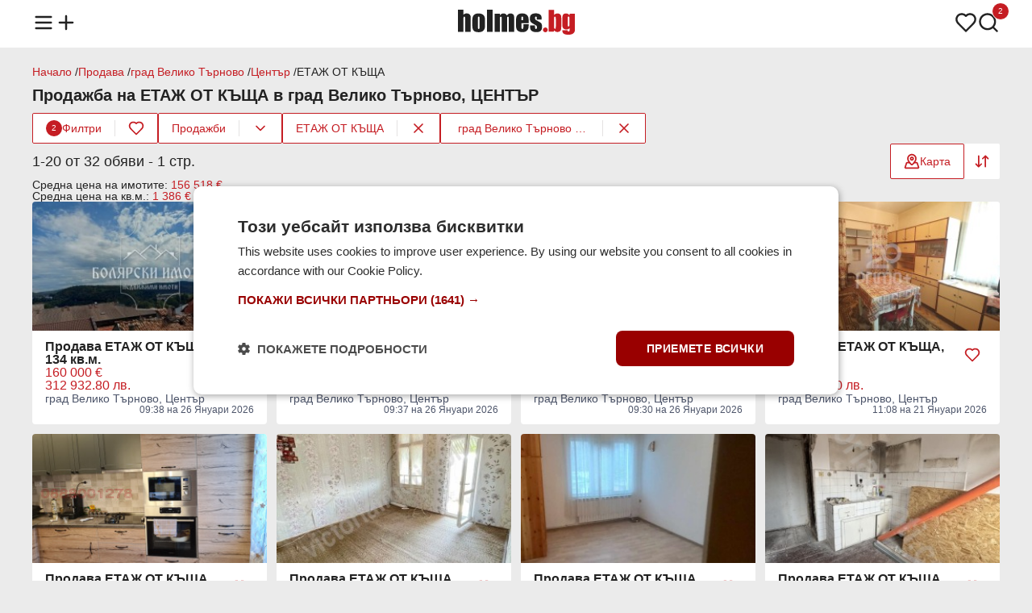

--- FILE ---
content_type: text/html;charset=UTF-8
request_url: https://www.holmes.bg/prodazhba/etazh-ot-kashta/grad-veliko-tarnovo/tsentar
body_size: 19993
content:
<!DOCTYPE html><html lang="bg" prefix="og: http://ogp.me/ns#" data-beasties-container><head>
<base href="/">
<meta charset="utf-8">
<meta http-equiv="X-UA-Compatible" content="IE=edge">
<meta name="viewport" content="width=device-width, initial-scale=1.0">
<title>Продава ▷ ЕТАЖ ОТ КЪЩА  в ЦЕНТЪР, град Велико Търново — Holmes.bg</title>
<meta name="description" content="Търсиш ЕТАЖ ОТ КЪЩА  в ЦЕНТЪР, град Велико Търново? Holmes.bg ➡ Актуални предложения ➡ Цени ➡ Нови обяви ☛ Виж сега!">
<link rel="apple-touch-icon" sizes="180x180" href="https://photos.holmes.bg/assets/images/favicon/apple-touch-icon.png">
<link rel="icon" type="image/png" sizes="32x32" href="https://photos.holmes.bg/assets/images/favicon/favicon-32x32.png">
<link rel="icon" type="image/png" sizes="16x16" href="https://photos.holmes.bg/assets/images/favicon/favicon-16x16.png">
<link rel="manifest" href="/site.webmanifest">

<script type="text/javascript" charset="UTF-8" src="//cdn.cookie-script.com/s/362981fdcec7b0844a3abcaaa8dc9b96.js?v=1"></script>

<script defer async src="https://www.googletagmanager.com/gtag/js?id=G-FMZY1PC2X0"></script>
<script>
    const gtagLoaded = new Event('gtag-loaded');(function(d, s, id){var js, fjs = d.getElementsByTagName(s)[0];if (d.getElementById(id)) {return;}js = d.createElement(s);js.id = id;js.defer = true;js.async = true;js.src = "https://www.googletagmanager.com/gtag/js?id=G-FMZY1PC2X0";js.onload = function(){document.dispatchEvent(gtagLoaded);};fjs.parentNode.insertBefore(js, fjs);}(document, 'script', 'gtag-js'));try {window.dataLayer = window.dataLayer || [];function gtag(){dataLayer.push(arguments);}gtag('js', new Date());gtag('config', 'G-FMZY1PC2X0');gtag('config', 'UA-20152960-1');}catch(error){}
</script>
<style>html,body,div,span,h1,h2,h3,p,a,img,strong,ul,li,footer,header,nav{margin:0;padding:0;border:0;font-size:100%;font:inherit;vertical-align:baseline;touch-action:manipulation}footer,header,nav{display:block}body{line-height:1}ul{list-style:none}body{background-color:#ebebeb;font-family:Arial,Helvetica,sans-serif;color:#222}body main{min-height:100vh;position:relative;padding-top:58px}body main .container{margin-top:24px}router-outlet{display:none}.container{display:flex;flex-direction:column;flex-wrap:wrap;gap:12px;max-width:1200px;margin:0 auto}@media (max-width: 1366px){.container{padding:0 16px}}a{text-decoration:none;color:unset}a:hover{color:#c51d23}button{align-self:unset}@media (max-width: 991px){main .container{width:unset}}.main-title{display:flex;flex-direction:row;flex-wrap:wrap;align-items:center;justify-content:space-between;gap:12px;position:relative;margin:12px 0}.main-title h1{font-size:20px;font-weight:600}.card-wrapper{display:flex;flex-direction:column;gap:12px;box-sizing:border-box;background-color:#fff;border-radius:4px;word-break:break-word;padding:12px 16px}.card-wrapper .card-body{display:flex;flex-direction:column;justify-content:space-between;gap:4px;flex:1;padding:12px 16px}.card-wrapper .card-body .card-row{display:flex;flex-direction:row;gap:8px}button{display:flex;flex-direction:row;align-items:center;justify-content:center;gap:8px;height:44px;font-size:14px;font-family:Arial,Helvetica,sans-serif;font-weight:500;border-radius:2px;border:none;cursor:pointer;align-self:flex-start;padding:0 16px}button.primary{background-color:#c51d23;color:#fff}button.primary:hover,button.primary:active{background-color:#a71319}button.secondary{background-color:#fff;color:#c51d23;border:1px solid #C51D23}button.secondary:hover,button.secondary:active{background-color:#fbe4e5}button.triary{background-color:#fff;color:#c51d23}button.triary:hover,button.triary:active{background-color:#fbe4e5}button:disabled{color:#6b6e75;border-color:unset;cursor:not-allowed}button:disabled:hover{background-color:unset}@media (max-width: 991px){button{align-self:unset}}
</style><link rel="stylesheet" href="styles-5FOFQIKK.css" crossorigin="anonymous" media="print" onload="this.media='all'"><noscript><link rel="stylesheet" href="styles-5FOFQIKK.css" crossorigin="anonymous"></noscript><style ng-app-id="ng">header[_ngcontent-ng-c1285074111]{background-color:#fff;position:fixed;top:0;width:100%;z-index:1003;padding:12px 0;margin-bottom:12px}header[_ngcontent-ng-c1285074111]   nav[_ngcontent-ng-c1285074111] > ul[_ngcontent-ng-c1285074111]{display:flex;flex-direction:row;align-items:center;justify-content:space-between}header[_ngcontent-ng-c1285074111]   nav[_ngcontent-ng-c1285074111] > ul[_ngcontent-ng-c1285074111]   li[_ngcontent-ng-c1285074111]   ul[_ngcontent-ng-c1285074111]{display:flex;flex-direction:row;gap:16px}header[_ngcontent-ng-c1285074111]   nav[_ngcontent-ng-c1285074111] > ul[_ngcontent-ng-c1285074111]   li[_ngcontent-ng-c1285074111]   ul[_ngcontent-ng-c1285074111]   li[_ngcontent-ng-c1285074111]{position:relative}header[_ngcontent-ng-c1285074111]   nav[_ngcontent-ng-c1285074111] > ul[_ngcontent-ng-c1285074111]   li[_ngcontent-ng-c1285074111]   ul[_ngcontent-ng-c1285074111]   li[_ngcontent-ng-c1285074111]   span.count[_ngcontent-ng-c1285074111]{color:#fff;background-color:#c51d23;height:20px;min-width:12px;padding:0 4px;border-radius:20px;font-size:10px;line-height:20px;text-align:center;position:absolute;left:18px;bottom:20px;border:1px solid #fff}header[_ngcontent-ng-c1285074111]   nav[_ngcontent-ng-c1285074111]   ul[_ngcontent-ng-c1285074111]   li[_ngcontent-ng-c1285074111]   img[_ngcontent-ng-c1285074111]{width:28px;height:28px;cursor:pointer}header[_ngcontent-ng-c1285074111]   nav[_ngcontent-ng-c1285074111]   ul[_ngcontent-ng-c1285074111]   li[_ngcontent-ng-c1285074111]   a[_ngcontent-ng-c1285074111]   .logo[_ngcontent-ng-c1285074111]{width:145px;height:32px}header[_ngcontent-ng-c1285074111]   nav[_ngcontent-ng-c1285074111]   .menu[_ngcontent-ng-c1285074111]{display:none;position:relative}header[_ngcontent-ng-c1285074111]   nav[_ngcontent-ng-c1285074111]   .menu.open[_ngcontent-ng-c1285074111]{display:block}header[_ngcontent-ng-c1285074111]   nav[_ngcontent-ng-c1285074111]   .menu[_ngcontent-ng-c1285074111]   .menu-overlay[_ngcontent-ng-c1285074111]{display:none;position:fixed;top:0;left:0;width:100%;height:100%;background-color:#222222b3;z-index:1000;justify-content:center;align-items:center}header[_ngcontent-ng-c1285074111]   nav[_ngcontent-ng-c1285074111]   .menu.open[_ngcontent-ng-c1285074111]   .menu-overlay[_ngcontent-ng-c1285074111], header[_ngcontent-ng-c1285074111]   nav[_ngcontent-ng-c1285074111]   .menu.open[_ngcontent-ng-c1285074111]   .menu-overlay[_ngcontent-ng-c1285074111]   .links[_ngcontent-ng-c1285074111]{display:flex;opacity:1}header[_ngcontent-ng-c1285074111]   nav[_ngcontent-ng-c1285074111]   .menu[_ngcontent-ng-c1285074111]   .menu-overlay[_ngcontent-ng-c1285074111]   .links[_ngcontent-ng-c1285074111]{display:none;flex-direction:column;position:fixed;width:300px;height:100%;left:-300px;background-color:#fff;z-index:1001;box-sizing:border-box;transform:translate(-100%);transition:all .3s ease-in;animation:_ngcontent-ng-c1285074111_slideOut .3s forwards}header[_ngcontent-ng-c1285074111]   nav[_ngcontent-ng-c1285074111]   .menu.open[_ngcontent-ng-c1285074111]   .menu-overlay[_ngcontent-ng-c1285074111]   .links[_ngcontent-ng-c1285074111]{animation:_ngcontent-ng-c1285074111_slideIn .3s forwards;left:0}header[_ngcontent-ng-c1285074111]   nav[_ngcontent-ng-c1285074111]   .menu[_ngcontent-ng-c1285074111]   .menu-overlay[_ngcontent-ng-c1285074111]   .links[_ngcontent-ng-c1285074111]   .divider[_ngcontent-ng-c1285074111]{height:1px;background-color:#e4e2e2;margin:8px 16px}header[_ngcontent-ng-c1285074111]   nav[_ngcontent-ng-c1285074111]   .menu[_ngcontent-ng-c1285074111]   .menu-overlay[_ngcontent-ng-c1285074111]   .links[_ngcontent-ng-c1285074111]   .close-menu[_ngcontent-ng-c1285074111]{display:inline-block;cursor:pointer;padding:16px}header[_ngcontent-ng-c1285074111]   nav[_ngcontent-ng-c1285074111]   .menu[_ngcontent-ng-c1285074111]   .menu-overlay[_ngcontent-ng-c1285074111]   .links[_ngcontent-ng-c1285074111]   ul[_ngcontent-ng-c1285074111]   li[_ngcontent-ng-c1285074111]{font-size:16px;font-weight:500;padding:12px 16px;cursor:pointer}header[_ngcontent-ng-c1285074111]   nav[_ngcontent-ng-c1285074111]   .menu[_ngcontent-ng-c1285074111]   .menu-overlay[_ngcontent-ng-c1285074111]   .links[_ngcontent-ng-c1285074111]   ul[_ngcontent-ng-c1285074111]   li[_ngcontent-ng-c1285074111]:hover{color:#c51d23}header[_ngcontent-ng-c1285074111]   nav[_ngcontent-ng-c1285074111]   .menu[_ngcontent-ng-c1285074111]   .menu-overlay[_ngcontent-ng-c1285074111]   .links[_ngcontent-ng-c1285074111]   ul[_ngcontent-ng-c1285074111]   li[_ngcontent-ng-c1285074111]   .email[_ngcontent-ng-c1285074111]{font-size:14px;color:#525151}@media (max-width: 991px){header[_ngcontent-ng-c1285074111]{z-index:1002}}@keyframes _ngcontent-ng-c1285074111_slideIn{0%{transform:translate(-100%)}to{transform:translate(0)}}@keyframes _ngcontent-ng-c1285074111_slideOut{0%{transform:translate(0)}to{transform:translate(-100%)}}</style><style ng-app-id="ng">.brands-panel[_ngcontent-ng-c104510186]{content-visibility:auto}.popular-brands[_ngcontent-ng-c104510186]{display:flex;flex-direction:column;gap:12px}.brands-panel[_ngcontent-ng-c104510186]   h2[_ngcontent-ng-c104510186]{font-size:16px;font-weight:600}.popular-brands[_ngcontent-ng-c104510186]   .tiles-grid[_ngcontent-ng-c104510186]{display:grid;grid-template-columns:repeat(8,1fr);grid-gap:12px}.popular-brands[_ngcontent-ng-c104510186]   .tiles-grid[_ngcontent-ng-c104510186]   a[_ngcontent-ng-c104510186]{display:flex}.popular-brands[_ngcontent-ng-c104510186]   .tiles-grid[_ngcontent-ng-c104510186]   .tile[_ngcontent-ng-c104510186]{align-items:center;justify-content:baseline;align-self:stretch;flex:1}.popular-brands[_ngcontent-ng-c104510186]   .tiles-grid[_ngcontent-ng-c104510186]   .tile[_ngcontent-ng-c104510186]   .brand-logo[_ngcontent-ng-c104510186]{width:48px;height:48px;overflow:hidden}.popular-brands[_ngcontent-ng-c104510186]   .tiles-grid[_ngcontent-ng-c104510186]   .tile[_ngcontent-ng-c104510186]   .brand-logo[_ngcontent-ng-c104510186]   img[_ngcontent-ng-c104510186]{width:100%;height:48px;object-fit:cover}.popular-brands[_ngcontent-ng-c104510186]   .tiles-grid[_ngcontent-ng-c104510186]   .tile[_ngcontent-ng-c104510186]   .brand-name[_ngcontent-ng-c104510186]{text-align:center;font-size:14px}.brand-ads[_ngcontent-ng-c104510186], .brands-ads[_ngcontent-ng-c104510186]{display:flex;flex-direction:row;flex-wrap:wrap;gap:8px;font-size:12px}.brands-ads.spacing[_ngcontent-ng-c104510186]{margin-top:15px}.brand-ads[_ngcontent-ng-c104510186]   h3[_ngcontent-ng-c104510186], .brand-ads[_ngcontent-ng-c104510186]   h2[_ngcontent-ng-c104510186], .brands-ads[_ngcontent-ng-c104510186]   h3[_ngcontent-ng-c104510186], .brands-ads[_ngcontent-ng-c104510186]   h2[_ngcontent-ng-c104510186]{font-weight:600;line-height:20px}.brand-ads[_ngcontent-ng-c104510186]   .model[_ngcontent-ng-c104510186], .brands-ads[_ngcontent-ng-c104510186]   .brand[_ngcontent-ng-c104510186]{display:flex;flex-direction:row;align-items:center;gap:2px;color:#4d556a}.brand-ads[_ngcontent-ng-c104510186]   a[_ngcontent-ng-c104510186], .brands-ads[_ngcontent-ng-c104510186]   a[_ngcontent-ng-c104510186]{text-decoration:underline}.brands-ads[_ngcontent-ng-c104510186]   .brand.active[_ngcontent-ng-c104510186]{color:#c51d23;background-color:#fff;padding:4px 8px;border-radius:2px}.brands-ads[_ngcontent-ng-c104510186]   .brand.active[_ngcontent-ng-c104510186]   a[_ngcontent-ng-c104510186]{text-decoration:none}@media (max-width: 991px){.popular-brands[_ngcontent-ng-c104510186]   .tiles-grid[_ngcontent-ng-c104510186]{grid-template-columns:repeat(4,1fr)}}@media (max-width: 599px){.popular-brands[_ngcontent-ng-c104510186]   .tiles-grid[_ngcontent-ng-c104510186]{grid-template-columns:repeat(2,1fr)}}</style><style ng-app-id="ng">.modal[_ngcontent-ng-c1586046498]{display:none;align-items:center;justify-content:center;position:fixed;top:0;left:0;width:100%;height:100%;background-color:#201e1d80;flex-direction:column;z-index:1003}.modal[_ngcontent-ng-c1586046498]   .modal-content[_ngcontent-ng-c1586046498]{display:flex;flex-direction:column;align-items:center;gap:4px;box-sizing:border-box;width:600px;background-color:#fff;border-radius:4px;padding:12px 16px}.modal.send-inquiry[_ngcontent-ng-c1586046498]   .modal-content[_ngcontent-ng-c1586046498], .modal.report[_ngcontent-ng-c1586046498]   .modal-content[_ngcontent-ng-c1586046498]{gap:12px}.modal[_ngcontent-ng-c1586046498]   .modal-content[_ngcontent-ng-c1586046498]   .modal-title[_ngcontent-ng-c1586046498]{font-size:16px;font-weight:600;text-align:center;width:100%}.modal.send-inquiry[_ngcontent-ng-c1586046498]   .modal-content[_ngcontent-ng-c1586046498]   .modal-title[_ngcontent-ng-c1586046498], .modal.report[_ngcontent-ng-c1586046498]   .modal-content[_ngcontent-ng-c1586046498]   .modal-title[_ngcontent-ng-c1586046498]{text-align:left}.modal[_ngcontent-ng-c1586046498]   .modal-content[_ngcontent-ng-c1586046498]   .modal-message[_ngcontent-ng-c1586046498]{font-size:14px;font-weight:400;color:#525151;text-align:center;line-height:normal}.modal[_ngcontent-ng-c1586046498]   .modal-content[_ngcontent-ng-c1586046498]   .input-wrapper[_ngcontent-ng-c1586046498]{width:100%}.modal[_ngcontent-ng-c1586046498]   .modal-content[_ngcontent-ng-c1586046498]   .modal-actions[_ngcontent-ng-c1586046498]{display:flex;gap:8px;width:100%;margin-top:12px}.modal[_ngcontent-ng-c1586046498]   .modal-content[_ngcontent-ng-c1586046498]   .modal-actions[_ngcontent-ng-c1586046498]   button[_ngcontent-ng-c1586046498]{flex:1}@media (max-width: 991px){.modal[_ngcontent-ng-c1586046498]   .modal-content[_ngcontent-ng-c1586046498]{width:calc(100vw - 32px)}}.input-wrapper[_ngcontent-ng-c1586046498]{display:flex;flex-direction:column;gap:4px;box-sizing:border-box;position:relative}.checkbox-wrapper[_ngcontent-ng-c1586046498]{display:flex;flex-direction:row;align-items:center;box-sizing:border-box;gap:4px;position:relative}.input-wrapper[_ngcontent-ng-c1586046498]   label[_ngcontent-ng-c1586046498]{font-size:14px;font-weight:600}.input-wrapper[_ngcontent-ng-c1586046498]:has(input[type=radio])   label[_ngcontent-ng-c1586046498], .input-wrapper[_ngcontent-ng-c1586046498]:has(input[type=checkbox])   label[_ngcontent-ng-c1586046498]{font-weight:400}.input-wrapper[_ngcontent-ng-c1586046498]   label[_ngcontent-ng-c1586046498]   .asterisk[_ngcontent-ng-c1586046498], .input-wrapper[_ngcontent-ng-c1586046498]   label[_ngcontent-ng-c1586046498]   a[_ngcontent-ng-c1586046498]{color:#c51d23}.input-wrapper[_ngcontent-ng-c1586046498]   input[_ngcontent-ng-c1586046498]:not([type=checkbox]):not([type=radio]), .input-wrapper[_ngcontent-ng-c1586046498]   textarea[_ngcontent-ng-c1586046498]{font-size:14px;font-weight:500;caret-color:#c51d23;background-color:#ebebeb;border-radius:2px;border:none;padding:12px 16px}.input-wrapper[_ngcontent-ng-c1586046498]   input[_ngcontent-ng-c1586046498]::placeholder, .input-wrapper[_ngcontent-ng-c1586046498]   textarea[_ngcontent-ng-c1586046498]::placeholder{color:#525151}.input-wrapper[_ngcontent-ng-c1586046498]   input[_ngcontent-ng-c1586046498]::-webkit-outer-spin-button, .input-wrapper[_ngcontent-ng-c1586046498]   input[_ngcontent-ng-c1586046498]::-webkit-inner-spin-button{-webkit-appearance:none;margin:0}.input-wrapper[_ngcontent-ng-c1586046498]   input[type=number][_ngcontent-ng-c1586046498]{-moz-appearance:textfield}.input-wrapper[_ngcontent-ng-c1586046498]   input[type=search][_ngcontent-ng-c1586046498]{background-image:url(https://photos.holmes.bg/assets/images/search.svg);background-repeat:no-repeat;background-position:left 16px center;padding-left:44px!important}.input-wrapper[_ngcontent-ng-c1586046498]   input[type=search]#location[_ngcontent-ng-c1586046498]{background-image:url(https://photos.holmes.bg/assets/images/location.svg)}.input-wrapper[_ngcontent-ng-c1586046498]   input[type=search][_ngcontent-ng-c1586046498]::-webkit-search-decoration, .input-wrapper[_ngcontent-ng-c1586046498]   input[type=search][_ngcontent-ng-c1586046498]::-webkit-search-cancel-button, .input-wrapper[_ngcontent-ng-c1586046498]   input[type=search][_ngcontent-ng-c1586046498]::-webkit-search-results-button, .input-wrapper[_ngcontent-ng-c1586046498]   input[type=search][_ngcontent-ng-c1586046498]::-webkit-search-results-decoration{-webkit-appearance:none}.input-wrapper[_ngcontent-ng-c1586046498]   input[_ngcontent-ng-c1586046498]:read-only:not(:disabled){overflow:hidden;text-overflow:ellipsis;display:-webkit-box;-webkit-line-clamp:1;-webkit-box-orient:vertical;cursor:pointer;text-decoration:underline}.input-wrapper[_ngcontent-ng-c1586046498]   input[_ngcontent-ng-c1586046498]:disabled{background-color:#e4e2e2!important}.input-wrapper[_ngcontent-ng-c1586046498]   textarea[_ngcontent-ng-c1586046498]{box-sizing:border-box;resize:none;font-weight:400;font-family:Arial,Helvetica,sans-serif}.input-wrapper[_ngcontent-ng-c1586046498]   select[_ngcontent-ng-c1586046498]{font-size:14px;font-weight:500;background-color:#ebebeb;border-radius:2px;border:none;-webkit-appearance:none;-moz-appearance:none;appearance:none;background-image:url(https://photos.holmes.bg/assets/images/chevron-down.svg);background-position:right 12px center;background-repeat:no-repeat;cursor:pointer;padding:12px 36px 12px 16px}.input-wrapper[_ngcontent-ng-c1586046498]   input[_ngcontent-ng-c1586046498]:focus-visible, .input-wrapper[_ngcontent-ng-c1586046498]   textarea[_ngcontent-ng-c1586046498]:focus-visible, .input-wrapper[_ngcontent-ng-c1586046498]   select[_ngcontent-ng-c1586046498]:focus-visible{outline:1px solid #C51D23}.input-wrapper[_ngcontent-ng-c1586046498]   .metric[_ngcontent-ng-c1586046498]{position:absolute;bottom:12px;right:16px;color:#525151;font-size:14px}.input-wrapper[_ngcontent-ng-c1586046498]   div[_ngcontent-ng-c1586046498]{display:flex;gap:4px}.input-wrapper[_ngcontent-ng-c1586046498]   div[_ngcontent-ng-c1586046498]   select[_ngcontent-ng-c1586046498]{flex:1}.input-wrapper[_ngcontent-ng-c1586046498]   input[type=checkbox][_ngcontent-ng-c1586046498]{appearance:none;border:.5px solid #525151;border-radius:2px;cursor:pointer;position:relative;padding:8px}.input-wrapper[_ngcontent-ng-c1586046498]   input[type=checkbox][_ngcontent-ng-c1586046498]:checked{background-color:#c51d23;border-color:#c51d23}.input-wrapper[_ngcontent-ng-c1586046498]   input[type=checkbox][_ngcontent-ng-c1586046498]:checked:after{content:"";position:absolute;top:0;left:0;width:16px;height:16px;background-image:url(https://photos.holmes.bg/assets/images/check-white.svg);background-size:contain;background-repeat:no-repeat}.input-wrapper[_ngcontent-ng-c1586046498]   input[type=radio][_ngcontent-ng-c1586046498]{appearance:none;width:16px;height:16px;border:.5px solid #525151;border-radius:50%;background-color:#fff;cursor:pointer;position:relative;outline:none;margin:0}.input-wrapper[_ngcontent-ng-c1586046498]   input[type=radio][_ngcontent-ng-c1586046498]:focus, .input-wrapper[_ngcontent-ng-c1586046498]   input[type=radio][_ngcontent-ng-c1586046498]:checked{border-color:#c51d23}.input-wrapper[_ngcontent-ng-c1586046498]   input[type=radio][_ngcontent-ng-c1586046498]:checked:after{content:"";position:absolute;top:2px;left:2px;width:10px;height:10px;background-color:#c51d23;border-radius:50%}.input-wrapper[_ngcontent-ng-c1586046498]   input[type=radio][_ngcontent-ng-c1586046498]:focus:after{background-color:#c51d23}.input-wrapper.error[_ngcontent-ng-c1586046498]   input[_ngcontent-ng-c1586046498]{border:1px solid #A72836!important}.input-wrapper[_ngcontent-ng-c1586046498]   .error-message[_ngcontent-ng-c1586046498]{font-size:12px;color:#a72836}</style><style ng-app-id="ng">.toast[_ngcontent-ng-c3604468947]{display:flex;align-items:center;justify-content:flex-start;gap:12px;box-sizing:border-box;border-radius:4px;padding:12px 16px}.toast.floating[_ngcontent-ng-c3604468947]{position:fixed;width:max-content;top:74px;left:16px;right:16px;z-index:1004;margin:0 auto}.toast.success[_ngcontent-ng-c3604468947]{background-color:#fafbf9;color:#617f52;border:1px solid #617F52}.toast.error[_ngcontent-ng-c3604468947]{background-color:#f8e2e5;color:#a72836;border:1px solid #A72836}.toast[_ngcontent-ng-c3604468947]   .message[_ngcontent-ng-c3604468947]{font-size:14px;font-weight:400;flex:1}.toast[_ngcontent-ng-c3604468947]   .close[_ngcontent-ng-c3604468947]{align-self:flex-start}@media (max-width: 991px){.toast.floating[_ngcontent-ng-c3604468947]{width:unset}}</style><style ng-app-id="ng">.loader[_ngcontent-ng-c2337704112]{border:12px solid #FBE4E5;border-top:12px solid #C51D23;border-radius:50%;width:48px;height:48px;animation:_ngcontent-ng-c2337704112_spin 1.25s linear infinite;position:fixed;top:140px;left:50%;z-index:1004;margin-left:-36px}@keyframes _ngcontent-ng-c2337704112_spin{0%{transform:rotate(0)}to{transform:rotate(360deg)}}</style><style ng-app-id="ng">footer[_ngcontent-ng-c2829336256]{background-color:#fff;padding:24px 0;margin-top:24px}footer[_ngcontent-ng-c2829336256]   .container[_ngcontent-ng-c2829336256]{flex-direction:column;gap:16px}footer[_ngcontent-ng-c2829336256]   .links[_ngcontent-ng-c2829336256]   ul[_ngcontent-ng-c2829336256]{display:flex;flex-direction:row;gap:6px}footer[_ngcontent-ng-c2829336256]   .contact-info[_ngcontent-ng-c2829336256]{display:flex;flex-direction:column;gap:4px}footer[_ngcontent-ng-c2829336256]   .links[_ngcontent-ng-c2829336256]   ul[_ngcontent-ng-c2829336256]   li[_ngcontent-ng-c2829336256], footer[_ngcontent-ng-c2829336256]   .contact-info[_ngcontent-ng-c2829336256]   span[_ngcontent-ng-c2829336256]{font-size:12px;color:#525151}footer[_ngcontent-ng-c2829336256]   .copyright[_ngcontent-ng-c2829336256]   span[_ngcontent-ng-c2829336256]{font-size:12px;color:#525151}footer[_ngcontent-ng-c2829336256]   .links[_ngcontent-ng-c2829336256]   ul[_ngcontent-ng-c2829336256]   .divider[_ngcontent-ng-c2829336256]{font-size:12px;color:#e4e2e2}@media (max-width: 991px){footer[_ngcontent-ng-c2829336256]   .links[_ngcontent-ng-c2829336256]   ul[_ngcontent-ng-c2829336256]{flex-direction:column;align-items:flex-start;gap:12px}footer[_ngcontent-ng-c2829336256]   ul[_ngcontent-ng-c2829336256]   .divider[_ngcontent-ng-c2829336256]{display:none}}</style><script type="application/ld+json">{"@context":"https://schema.org","@type":"Organization","url":"https://www.holmes.bg","logo":"https://photos.holmes.bg/assets/images/logo.svg"}</script><style ng-app-id="ng">.tooltip{visibility:hidden;background-color:#222;color:#fff;text-align:center;border-radius:4px;padding:4px 6px;font-size:12px;position:absolute;top:32px;left:50%;transform:translate(-50%);white-space:nowrap;opacity:0;transition:opacity .3s ease,visibility .3s ease}*:hover>tooltip>.tooltip{visibility:visible;opacity:1}@media (max-width: 991px){*:hover>tooltip>.tooltip{display:none}}
</style><style ng-app-id="ng">.four-grid[_ngcontent-ng-c2035383183]{display:grid;grid-template-columns:repeat(4,1fr);grid-gap:12px;box-sizing:border-box}.three-grid[_ngcontent-ng-c2035383183]{display:grid;grid-template-columns:repeat(3,1fr);grid-gap:12px;box-sizing:border-box}@media (max-width: 991px){.four-grid[_ngcontent-ng-c2035383183], .three-grid[_ngcontent-ng-c2035383183]{grid-template-columns:repeat(2,1fr)}}@media (max-width: 600px){.four-grid[_ngcontent-ng-c2035383183], .three-grid[_ngcontent-ng-c2035383183]{grid-template-columns:repeat(1,1fr)}}.empty-placeholder[_ngcontent-ng-c2035383183]{display:flex;flex-direction:column;gap:12px;align-items:center;text-align:center;width:100%}.empty-placeholder[_ngcontent-ng-c2035383183]   .text[_ngcontent-ng-c2035383183]{display:flex;flex-direction:column;gap:4px}.empty-placeholder[_ngcontent-ng-c2035383183]   .text[_ngcontent-ng-c2035383183]   h2[_ngcontent-ng-c2035383183]{font-size:16px;font-weight:600}.empty-placeholder[_ngcontent-ng-c2035383183]   .text[_ngcontent-ng-c2035383183]   span[_ngcontent-ng-c2035383183]{font-size:14px;font-weight:400;color:#525151}.seo-text[_ngcontent-ng-c2035383183]{display:flex;flex-direction:column;gap:4px}.seo-text[_ngcontent-ng-c2035383183]   h2[_ngcontent-ng-c2035383183]{font-size:18px;font-weight:500;margin-bottom:4px}.seo-text[_ngcontent-ng-c2035383183]   h3[_ngcontent-ng-c2035383183]{font-size:16px;font-weight:500;margin-top:8px;margin-bottom:2px}.seo-text[_ngcontent-ng-c2035383183]   p[_ngcontent-ng-c2035383183]{line-height:1.5}.seo-text[_ngcontent-ng-c2035383183]   p[_ngcontent-ng-c2035383183], .seo-text[_ngcontent-ng-c2035383183]   ol[_ngcontent-ng-c2035383183], .seo-text[_ngcontent-ng-c2035383183]   ul[_ngcontent-ng-c2035383183]{font-size:15px}.seo-text[_ngcontent-ng-c2035383183]   ol[_ngcontent-ng-c2035383183], .seo-text[_ngcontent-ng-c2035383183]   ul[_ngcontent-ng-c2035383183]{display:flex;flex-direction:column;gap:4px}.seo-text[_ngcontent-ng-c2035383183]   ol[_ngcontent-ng-c2035383183]{list-style:decimal;list-style-position:inside}.seo-text[_ngcontent-ng-c2035383183]   button[_ngcontent-ng-c2035383183]{margin-top:8px}</style><style ng-app-id="ng">.breadcrumbs[_ngcontent-ng-c1845705673]{display:flex;flex-direction:row;width:100%}.breadcrumbs[_ngcontent-ng-c1845705673]   .links[_ngcontent-ng-c1845705673]{display:flex;flex-direction:row;flex-wrap:wrap;gap:4px}.breadcrumbs[_ngcontent-ng-c1845705673]   .links[_ngcontent-ng-c1845705673]   li[_ngcontent-ng-c1845705673]{font-size:14px}.breadcrumbs[_ngcontent-ng-c1845705673]   .links[_ngcontent-ng-c1845705673]   li[_ngcontent-ng-c1845705673]   a[_ngcontent-ng-c1845705673]{color:#c51d23}.breadcrumbs[_ngcontent-ng-c1845705673]   .links[_ngcontent-ng-c1845705673]   li[_ngcontent-ng-c1845705673]:not(:last-of-type):after{content:" / "}</style><style ng-app-id="ng">.sort-options[_ngcontent-ng-c339871037], .filter-options[_ngcontent-ng-c339871037]{display:none;position:absolute;background-color:#fff;border:1px solid #E4E2E2;border-radius:4px;z-index:1000;top:52px;right:0;margin:0}.sort-options[_ngcontent-ng-c339871037]   .option[_ngcontent-ng-c339871037], .filter-options[_ngcontent-ng-c339871037]   .option[_ngcontent-ng-c339871037]{display:flex;flex-direction:row;align-items:center;justify-content:space-between;gap:16px;font-size:14px;cursor:pointer;padding:12px 16px}.sort-options[_ngcontent-ng-c339871037]   .option[_ngcontent-ng-c339871037]:not(:last-of-type), .filter-options[_ngcontent-ng-c339871037]   .option[_ngcontent-ng-c339871037]:not(:last-of-type){border-bottom:1px solid #E4E2E2}.sort-options[_ngcontent-ng-c339871037]   .option[_ngcontent-ng-c339871037]:hover, .filter-options[_ngcontent-ng-c339871037]   .option[_ngcontent-ng-c339871037]:hover{background-color:#fbe4e5}.filters[_ngcontent-ng-c339871037]{display:flex;flex-direction:row;flex-wrap:wrap;align-items:center;justify-content:flex-start;gap:8px;white-space:nowrap}.filters[_ngcontent-ng-c339871037]   button[_ngcontent-ng-c339871037]{height:36px}.filters[_ngcontent-ng-c339871037]   button[_ngcontent-ng-c339871037]   img[_ngcontent-ng-c339871037]{width:20px;height:20px}.filters[_ngcontent-ng-c339871037]   div.filter[_ngcontent-ng-c339871037]{display:flex;flex-direction:row;align-items:center;background-color:#fff;border-radius:2px;border:1px solid #C51D23}.filters[_ngcontent-ng-c339871037]   div.filter[_ngcontent-ng-c339871037]   .divider[_ngcontent-ng-c339871037]{height:20px;width:1px;background-color:#e4e2e2}.filters[_ngcontent-ng-c339871037]   div.filter[_ngcontent-ng-c339871037]   .filter[_ngcontent-ng-c339871037]{border-radius:2px 0 0 2px}.filters[_ngcontent-ng-c339871037]   div.filter[_ngcontent-ng-c339871037]   .filter[_ngcontent-ng-c339871037]   .count[_ngcontent-ng-c339871037]{color:#fff;background-color:#c51d23;height:20px;width:20px;border-radius:20px;font-size:10px;line-height:20px}.filters[_ngcontent-ng-c339871037]   div.filter[_ngcontent-ng-c339871037]   .favourite[_ngcontent-ng-c339871037]{border-radius:0 2px 2px 0;position:relative}.filters[_ngcontent-ng-c339871037]   div.filter[_ngcontent-ng-c339871037]   .favourite[_ngcontent-ng-c339871037]:hover{background-color:unset}.filters[_ngcontent-ng-c339871037]   div.filter[_ngcontent-ng-c339871037]   .favourite[_ngcontent-ng-c339871037]:hover   img[_ngcontent-ng-c339871037]{content:url(https://photos.holmes.bg/assets/images/favourite-filled.svg)}.filters[_ngcontent-ng-c339871037]   div.filter[_ngcontent-ng-c339871037]   .favourite.active[_ngcontent-ng-c339871037]   img[_ngcontent-ng-c339871037]{content:url(https://photos.holmes.bg/assets/images/favourite-filled.svg)}.filters[_ngcontent-ng-c339871037]   div.filter[_ngcontent-ng-c339871037]   .favourite.active[_ngcontent-ng-c339871037]:hover   img[_ngcontent-ng-c339871037]{content:url(https://photos.holmes.bg/assets/images/favourite.svg)}.filters[_ngcontent-ng-c339871037]   .chip[_ngcontent-ng-c339871037]{white-space:nowrap;max-width:200px}.filters[_ngcontent-ng-c339871037]   .chip[_ngcontent-ng-c339871037]   .text[_ngcontent-ng-c339871037]{overflow:hidden;text-overflow:ellipsis;white-space:nowrap}@media (max-width: 991px){.filters[_ngcontent-ng-c339871037]{flex-wrap:nowrap;overflow-x:scroll;overflow-y:hidden;width:100%}}.results-info[_ngcontent-ng-c339871037]{display:flex;flex-direction:row;flex-wrap:wrap;align-items:center;justify-content:space-between;gap:12px;position:relative}.results-info[_ngcontent-ng-c339871037]   h2[_ngcontent-ng-c339871037]{font-size:18px;font-weight:500}.results-info[_ngcontent-ng-c339871037]   .actions[_ngcontent-ng-c339871037]{display:flex;gap:12px;align-items:center}.results-info[_ngcontent-ng-c339871037]   .sorting[_ngcontent-ng-c339871037]{position:relative}.results-info[_ngcontent-ng-c339871037]   .sorting[_ngcontent-ng-c339871037]   .sort[_ngcontent-ng-c339871037]{width:44px}.results-info[_ngcontent-ng-c339871037]   .sort[_ngcontent-ng-c339871037]   img[_ngcontent-ng-c339871037]{width:24px;height:24px}.avg-price[_ngcontent-ng-c339871037]{display:flex;flex-direction:column;gap:4px;font-size:14px}.avg-price[_ngcontent-ng-c339871037]   strong[_ngcontent-ng-c339871037]{font-weight:500;color:#c51d23}.page_number_title[_ngcontent-ng-c339871037]{font-size:18px;font-weight:500}</style><link rel="canonical" href="https://www.holmes.bg/prodazhba/etazh-ot-kashta/grad-veliko-tarnovo/tsentar" id="canonicalLinkHead"><meta name="robots" content="index, follow"><meta property="og:type" content="website"><meta property="og:locale" content="bg_BG"><meta property="og:title" content="Продава ▷ ЕТАЖ ОТ КЪЩА  в ЦЕНТЪР, град Велико Търново — Holmes.bg"><meta property="og:url" content="https://www.holmes.bg/prodazhba/etazh-ot-kashta/grad-veliko-tarnovo/tsentar"><meta property="og:description" content="Търсиш ЕТАЖ ОТ КЪЩА  в ЦЕНТЪР, град Велико Търново? Holmes.bg ➡ Актуални предложения ➡ Цени ➡ Нови обяви ☛ Виж сега!"><style ng-app-id="ng">div[id^=div-gpt-ad-][_ngcontent-ng-c2055151392]{overflow:hidden;text-align:center;margin-top:16px;margin-bottom:16px;max-width:100%}div.for-mobile[_ngcontent-ng-c2055151392]{display:none}#div-gpt-ad-1756977460472-0[_ngcontent-ng-c2055151392], #div-gpt-ad-1756990053364-0desktop[_ngcontent-ng-c2055151392]{height:250px}#div-gpt-ad-1756989887753-0[_ngcontent-ng-c2055151392]{height:200px}#div-gpt-ad-1756990257182-0[_ngcontent-ng-c2055151392]{height:150px}@media (max-width: 991px){div.for-desktop[_ngcontent-ng-c2055151392]{display:none}div.for-mobile[_ngcontent-ng-c2055151392]{display:block}#div-gpt-ad-1756977460472-0[_ngcontent-ng-c2055151392], #div-gpt-ad-1756990053364-0mobile[_ngcontent-ng-c2055151392]{height:100px}#div-gpt-ad-1756989887753-0[_ngcontent-ng-c2055151392], #div-gpt-ad-1756990257182-0[_ngcontent-ng-c2055151392]{height:280px}}</style><style ng-app-id="ng">.input-wrapper[_ngcontent-ng-c3858386195]{display:flex;flex-direction:column;gap:4px;box-sizing:border-box;position:relative}.checkbox-wrapper[_ngcontent-ng-c3858386195]{display:flex;flex-direction:row;align-items:center;box-sizing:border-box;gap:4px;position:relative}.input-wrapper[_ngcontent-ng-c3858386195]   label[_ngcontent-ng-c3858386195]{font-size:14px;font-weight:600}.input-wrapper[_ngcontent-ng-c3858386195]:has(input[type=radio])   label[_ngcontent-ng-c3858386195], .input-wrapper[_ngcontent-ng-c3858386195]:has(input[type=checkbox])   label[_ngcontent-ng-c3858386195]{font-weight:400}.input-wrapper[_ngcontent-ng-c3858386195]   label[_ngcontent-ng-c3858386195]   .asterisk[_ngcontent-ng-c3858386195], .input-wrapper[_ngcontent-ng-c3858386195]   label[_ngcontent-ng-c3858386195]   a[_ngcontent-ng-c3858386195]{color:#c51d23}.input-wrapper[_ngcontent-ng-c3858386195]   input[_ngcontent-ng-c3858386195]:not([type=checkbox]):not([type=radio]), .input-wrapper[_ngcontent-ng-c3858386195]   textarea[_ngcontent-ng-c3858386195]{font-size:14px;font-weight:500;caret-color:#c51d23;background-color:#ebebeb;border-radius:2px;border:none;padding:12px 16px}.input-wrapper[_ngcontent-ng-c3858386195]   input[_ngcontent-ng-c3858386195]::placeholder, .input-wrapper[_ngcontent-ng-c3858386195]   textarea[_ngcontent-ng-c3858386195]::placeholder{color:#525151}.input-wrapper[_ngcontent-ng-c3858386195]   input[_ngcontent-ng-c3858386195]::-webkit-outer-spin-button, .input-wrapper[_ngcontent-ng-c3858386195]   input[_ngcontent-ng-c3858386195]::-webkit-inner-spin-button{-webkit-appearance:none;margin:0}.input-wrapper[_ngcontent-ng-c3858386195]   input[type=number][_ngcontent-ng-c3858386195]{-moz-appearance:textfield}.input-wrapper[_ngcontent-ng-c3858386195]   input[type=search][_ngcontent-ng-c3858386195]{background-image:url(https://photos.holmes.bg/assets/images/search.svg);background-repeat:no-repeat;background-position:left 16px center;padding-left:44px!important}.input-wrapper[_ngcontent-ng-c3858386195]   input[type=search]#location[_ngcontent-ng-c3858386195]{background-image:url(https://photos.holmes.bg/assets/images/location.svg)}.input-wrapper[_ngcontent-ng-c3858386195]   input[type=search][_ngcontent-ng-c3858386195]::-webkit-search-decoration, .input-wrapper[_ngcontent-ng-c3858386195]   input[type=search][_ngcontent-ng-c3858386195]::-webkit-search-cancel-button, .input-wrapper[_ngcontent-ng-c3858386195]   input[type=search][_ngcontent-ng-c3858386195]::-webkit-search-results-button, .input-wrapper[_ngcontent-ng-c3858386195]   input[type=search][_ngcontent-ng-c3858386195]::-webkit-search-results-decoration{-webkit-appearance:none}.input-wrapper[_ngcontent-ng-c3858386195]   input[_ngcontent-ng-c3858386195]:read-only:not(:disabled){overflow:hidden;text-overflow:ellipsis;display:-webkit-box;-webkit-line-clamp:1;-webkit-box-orient:vertical;cursor:pointer;text-decoration:underline}.input-wrapper[_ngcontent-ng-c3858386195]   input[_ngcontent-ng-c3858386195]:disabled{background-color:#e4e2e2!important}.input-wrapper[_ngcontent-ng-c3858386195]   textarea[_ngcontent-ng-c3858386195]{box-sizing:border-box;resize:none;font-weight:400;font-family:Arial,Helvetica,sans-serif}.input-wrapper[_ngcontent-ng-c3858386195]   select[_ngcontent-ng-c3858386195]{font-size:14px;font-weight:500;background-color:#ebebeb;border-radius:2px;border:none;-webkit-appearance:none;-moz-appearance:none;appearance:none;background-image:url(https://photos.holmes.bg/assets/images/chevron-down.svg);background-position:right 12px center;background-repeat:no-repeat;cursor:pointer;padding:12px 36px 12px 16px}.input-wrapper[_ngcontent-ng-c3858386195]   input[_ngcontent-ng-c3858386195]:focus-visible, .input-wrapper[_ngcontent-ng-c3858386195]   textarea[_ngcontent-ng-c3858386195]:focus-visible, .input-wrapper[_ngcontent-ng-c3858386195]   select[_ngcontent-ng-c3858386195]:focus-visible{outline:1px solid #C51D23}.input-wrapper[_ngcontent-ng-c3858386195]   .metric[_ngcontent-ng-c3858386195]{position:absolute;bottom:12px;right:16px;color:#525151;font-size:14px}.input-wrapper[_ngcontent-ng-c3858386195]   div[_ngcontent-ng-c3858386195]{display:flex;gap:4px}.input-wrapper[_ngcontent-ng-c3858386195]   div[_ngcontent-ng-c3858386195]   select[_ngcontent-ng-c3858386195]{flex:1}.input-wrapper[_ngcontent-ng-c3858386195]   input[type=checkbox][_ngcontent-ng-c3858386195]{appearance:none;border:.5px solid #525151;border-radius:2px;cursor:pointer;position:relative;padding:8px}.input-wrapper[_ngcontent-ng-c3858386195]   input[type=checkbox][_ngcontent-ng-c3858386195]:checked{background-color:#c51d23;border-color:#c51d23}.input-wrapper[_ngcontent-ng-c3858386195]   input[type=checkbox][_ngcontent-ng-c3858386195]:checked:after{content:"";position:absolute;top:0;left:0;width:16px;height:16px;background-image:url(https://photos.holmes.bg/assets/images/check-white.svg);background-size:contain;background-repeat:no-repeat}.input-wrapper[_ngcontent-ng-c3858386195]   input[type=radio][_ngcontent-ng-c3858386195]{appearance:none;width:16px;height:16px;border:.5px solid #525151;border-radius:50%;background-color:#fff;cursor:pointer;position:relative;outline:none;margin:0}.input-wrapper[_ngcontent-ng-c3858386195]   input[type=radio][_ngcontent-ng-c3858386195]:focus, .input-wrapper[_ngcontent-ng-c3858386195]   input[type=radio][_ngcontent-ng-c3858386195]:checked{border-color:#c51d23}.input-wrapper[_ngcontent-ng-c3858386195]   input[type=radio][_ngcontent-ng-c3858386195]:checked:after{content:"";position:absolute;top:2px;left:2px;width:10px;height:10px;background-color:#c51d23;border-radius:50%}.input-wrapper[_ngcontent-ng-c3858386195]   input[type=radio][_ngcontent-ng-c3858386195]:focus:after{background-color:#c51d23}.input-wrapper.error[_ngcontent-ng-c3858386195]   input[_ngcontent-ng-c3858386195]{border:1px solid #A72836!important}.input-wrapper[_ngcontent-ng-c3858386195]   .error-message[_ngcontent-ng-c3858386195]{font-size:12px;color:#a72836}.pagination[_ngcontent-ng-c3858386195]{display:flex;flex-direction:row;gap:8px}.pagination[_ngcontent-ng-c3858386195]   .input-wrapper[_ngcontent-ng-c3858386195]   select[_ngcontent-ng-c3858386195]{background-color:#fff;height:44px}.pagination[_ngcontent-ng-c3858386195]   button[_ngcontent-ng-c3858386195]   img[_ngcontent-ng-c3858386195]{width:20px;height:20px}</style><style ng-app-id="ng">.car-ad[_ngcontent-ng-c3531403953]{gap:0;height:100%;position:relative;padding:0}.car-ad.horizontal[_ngcontent-ng-c3531403953]{flex-direction:row}.car-ad.vertical[_ngcontent-ng-c3531403953]{flex-direction:column}.car-ad[_ngcontent-ng-c3531403953]   img.top[_ngcontent-ng-c3531403953]{position:absolute;top:-6px;left:-6px;width:48px;height:48px}.car-ad.horizontal[_ngcontent-ng-c3531403953]   .car-cover[_ngcontent-ng-c3531403953]{width:300px;height:160px;overflow:hidden;border-radius:4px 4px 0 0}.car-ad.vertical[_ngcontent-ng-c3531403953]   .car-cover[_ngcontent-ng-c3531403953]{height:160px;overflow:hidden;border-radius:4px 4px 0 0}.car-ad[_ngcontent-ng-c3531403953]   .car-cover[_ngcontent-ng-c3531403953]   img[_ngcontent-ng-c3531403953]{width:100%;height:160px;object-fit:cover}.car-ad[_ngcontent-ng-c3531403953]   .car-info[_ngcontent-ng-c3531403953]{display:flex;flex-direction:column;gap:4px;flex:1}.car-ad[_ngcontent-ng-c3531403953]   .car-info[_ngcontent-ng-c3531403953]   h2[_ngcontent-ng-c3531403953]{overflow:hidden;text-overflow:ellipsis;display:-webkit-box;-webkit-line-clamp:2;-webkit-box-orient:vertical;word-wrap:break-word;font-size:16px;font-weight:600}.car-ad[_ngcontent-ng-c3531403953]   .car-info[_ngcontent-ng-c3531403953]   .price[_ngcontent-ng-c3531403953]{font-size:16px;font-weight:500;color:#c51d23}.car-ad[_ngcontent-ng-c3531403953]   .car-info[_ngcontent-ng-c3531403953]   .price[_ngcontent-ng-c3531403953]   small[_ngcontent-ng-c3531403953], .car-ad[_ngcontent-ng-c3531403953]   .car-info[_ngcontent-ng-c3531403953]   .details[_ngcontent-ng-c3531403953]   span[_ngcontent-ng-c3531403953]{font-size:14px;font-weight:400;color:#4d556a}.car-ad[_ngcontent-ng-c3531403953]   .published-date[_ngcontent-ng-c3531403953]{font-size:12px;font-weight:400;color:#4d556a;text-align:right}.car-ad[_ngcontent-ng-c3531403953]   .favourite[_ngcontent-ng-c3531403953]{justify-content:center;height:36px;width:36px;padding:0}.car-ad[_ngcontent-ng-c3531403953]   .favourite[_ngcontent-ng-c3531403953]   img[_ngcontent-ng-c3531403953]{width:20px;height:20px}.car-ad[_ngcontent-ng-c3531403953]   .favourite[_ngcontent-ng-c3531403953]:hover, .car-ad[_ngcontent-ng-c3531403953]   .favourite[_ngcontent-ng-c3531403953]:active{background-color:unset}.car-ad[_ngcontent-ng-c3531403953]   .favourite[_ngcontent-ng-c3531403953]:hover   img[_ngcontent-ng-c3531403953], .car-ad[_ngcontent-ng-c3531403953]   .favourite[_ngcontent-ng-c3531403953]:active   img[_ngcontent-ng-c3531403953], .car-ad[_ngcontent-ng-c3531403953]   .favourite.active[_ngcontent-ng-c3531403953]   img[_ngcontent-ng-c3531403953]{content:url(https://photos.holmes.bg/assets/images/favourite-filled.svg)}.product-list[_ngcontent-ng-c3531403953]{display:flex;flex-direction:column;gap:20px}.product-item[_ngcontent-ng-c3531403953]{border:1px solid #ddd;padding:10px;border-radius:8px}.arrow_button[_ngcontent-ng-c3531403953]{position:absolute;top:50%;transform:translateY(-50%);background:#00000080;border:none;color:#fff;font-size:2.5rem;cursor:pointer;padding:5px 10px 14px}.arrow_button[_ngcontent-ng-c3531403953]:nth-of-type(1){left:0}.arrow_button[_ngcontent-ng-c3531403953]:nth-of-type(2){right:0}.carousel[_ngcontent-ng-c3531403953]{position:relative;overflow:hidden;width:100%;max-width:400px;margin:auto}.carousel-track[_ngcontent-ng-c3531403953]{display:flex;transition:transform .3s ease-in-out}.carousel-item[_ngcontent-ng-c3531403953]{min-width:100%;box-sizing:border-box}.carousel[_ngcontent-ng-c3531403953]   img[_ngcontent-ng-c3531403953]{width:100%;height:auto;border-radius:8px}.carousel[_ngcontent-ng-c3531403953]{position:relative;overflow:hidden;width:100%;height:100%}.carousel-track[_ngcontent-ng-c3531403953]{display:flex;transition:transform .3s ease-in-out;height:100%}.arrow_button.img-controls[_ngcontent-ng-c3531403953]{position:absolute;top:50%;transform:translateY(-50%);background:#333333b3;color:#fff;font-size:20px;cursor:pointer;width:44px;line-height:44px;text-align:center}.arrow_button.img-controls[_ngcontent-ng-c3531403953]:nth-of-type(1){left:12px}.arrow_button.img-controls[_ngcontent-ng-c3531403953]:nth-of-type(2){right:12px}.arrow_left[_ngcontent-ng-c3531403953]{left:0}.arrow_right[_ngcontent-ng-c3531403953]{right:0}.advert_title[_ngcontent-ng-c3531403953]{overflow:hidden;text-overflow:ellipsis;display:-webkit-box;-webkit-line-clamp:2;-webkit-box-orient:vertical;word-wrap:break-word;font-size:16px;font-weight:600}</style><link rel="next" href="https://www.holmes.bg/prodazhba/etazh-ot-kashta/grad-veliko-tarnovo/tsentar/p-2" id="nextLinkHead"><script _ngcontent-ng-c1845705673 type="application/ld+json">{"@context":"https://schema.org","@type":"BreadcrumbList","itemListElement":[{"@type":"ListItem","position":1,"name":"Начало","item":"https://www.holmes.bg/"},{"@type":"ListItem","position":2,"name":"Продава","item":"https://www.holmes.bg/prodazhba"},{"@type":"ListItem","position":3,"name":"град Велико Търново","item":"https://www.holmes.bg/prodazhba/grad-veliko-tarnovo"},{"@type":"ListItem","position":4,"name":"Център","item":"https://www.holmes.bg/prodazhba/grad-veliko-tarnovo/tsentar"},{"@type":"ListItem","position":5,"name":"ЕТАЖ ОТ КЪЩА"}]}</script></head>
<body><!--nghm-->
<my-app ng-version="20.0.4" ngh="15" ng-server-context="ssr"><my-header _nghost-ng-c1285074111 ngh="1"><header _ngcontent-ng-c1285074111><div _ngcontent-ng-c1285074111 class="container"><nav _ngcontent-ng-c1285074111><ul _ngcontent-ng-c1285074111><li _ngcontent-ng-c1285074111><ul _ngcontent-ng-c1285074111><!----><li _ngcontent-ng-c1285074111 class="open-menu"><a _ngcontent-ng-c1285074111 href="#"><img _ngcontent-ng-c1285074111 src="https://photos.holmes.bg/assets/images/menu.svg" alt="Меню"></a><tooltip _ngcontent-ng-c1285074111 style="display: contents;" ngh="0"><span class="tooltip">Меню</span></tooltip></li><!----><li _ngcontent-ng-c1285074111 class="open-menu"><a _ngcontent-ng-c1285074111 routerlink="/pub" href="/pub"><img _ngcontent-ng-c1285074111 src="https://photos.holmes.bg/assets/images/add.svg" alt="Публикувай"></a><tooltip _ngcontent-ng-c1285074111 style="display: contents;" ngh="0"><span class="tooltip">Публикувай обява</span></tooltip></li><!----></ul></li><li _ngcontent-ng-c1285074111><a _ngcontent-ng-c1285074111 routerlink="/" href="/"><img _ngcontent-ng-c1285074111 src="https://photos.holmes.bg/assets/images/logo.svg" alt="Лого" class="logo"></a></li><li _ngcontent-ng-c1285074111><ul _ngcontent-ng-c1285074111><li _ngcontent-ng-c1285074111><img _ngcontent-ng-c1285074111 src="https://photos.holmes.bg/assets/images/favourite-menu.svg" alt="Любими"><!----><!----><tooltip _ngcontent-ng-c1285074111 style="display: contents;" ngh="0"><span class="tooltip">Любими обяви и търсения</span></tooltip></li><!----><!----><!----><li _ngcontent-ng-c1285074111><img _ngcontent-ng-c1285074111 src="https://photos.holmes.bg/assets/images/search-filter.svg" alt="Търси"><span _ngcontent-ng-c1285074111 class="count">2</span><!----><tooltip _ngcontent-ng-c1285074111 style="display: contents;" ngh="0"><span class="tooltip">Търси обяви</span></tooltip></li><!----><!----></ul></li></ul><div _ngcontent-ng-c1285074111 class="menu"><div _ngcontent-ng-c1285074111 class="menu-overlay"><div _ngcontent-ng-c1285074111 class="links"><ul _ngcontent-ng-c1285074111><li _ngcontent-ng-c1285074111 class="close-menu"><img _ngcontent-ng-c1285074111 src="https://photos.holmes.bg/assets/images/close.svg" alt="Затвори"></li></ul><ul _ngcontent-ng-c1285074111><a _ngcontent-ng-c1285074111 routerlink="/" href="/"><li _ngcontent-ng-c1285074111>Начало/Търсене</li></a><a _ngcontent-ng-c1285074111 routerlink="/pub" href="/pub"><li _ngcontent-ng-c1285074111>Публикувай обява</li></a><!----></ul><div _ngcontent-ng-c1285074111 class="divider"></div><ul _ngcontent-ng-c1285074111><a _ngcontent-ng-c1285074111 routerlink="/agencies" href="/agencies"><li _ngcontent-ng-c1285074111>Агенции</li></a></ul><!----><!----><!----><!----><div _ngcontent-ng-c1285074111 class="divider"></div><ul _ngcontent-ng-c1285074111><li _ngcontent-ng-c1285074111>Вход</li><li _ngcontent-ng-c1285074111>Регистрация</li></ul><!----><!----></div></div></div></nav></div></header><!----></my-header><main><router-outlet></router-outlet><my-results _nghost-ng-c2035383183 ngh="10"><div _ngcontent-ng-c2035383183 class="container"><baner _ngcontent-ng-c2035383183 _nghost-ng-c2055151392 style="display: contents;" ngh="2"><!----></baner><!----><breadcrumb _ngcontent-ng-c2035383183 _nghost-ng-c1845705673 style="display: contents;" ngh="3"><!----></breadcrumb><filter _ngcontent-ng-c2035383183 _nghost-ng-c339871037 style="display: contents;" ngh="5"><breadcrumb _ngcontent-ng-c339871037 _nghost-ng-c1845705673 style="display: contents;" ngh="4"><div _ngcontent-ng-c1845705673 class="breadcrumbs"><ul _ngcontent-ng-c1845705673 class="links"><li _ngcontent-ng-c1845705673><a _ngcontent-ng-c1845705673 routerlink="/" href="/">Начало</a></li><li _ngcontent-ng-c1845705673><a _ngcontent-ng-c1845705673 href="/prodazhba">Продава</a><!----><!----></li><li _ngcontent-ng-c1845705673><a _ngcontent-ng-c1845705673 href="/prodazhba/grad-veliko-tarnovo">град Велико Търново</a><!----><!----></li><li _ngcontent-ng-c1845705673><a _ngcontent-ng-c1845705673 href="/prodazhba/grad-veliko-tarnovo/tsentar">Център</a><!----><!----></li><li _ngcontent-ng-c1845705673><!----><span _ngcontent-ng-c1845705673>ЕТАЖ ОТ КЪЩА</span><!----></li><!----></ul></div><!----></breadcrumb><div _ngcontent-ng-c339871037 class="main-title"><h1 _ngcontent-ng-c339871037>Продажба на ЕТАЖ ОТ КЪЩА  в град Велико Търново, ЦЕНТЪР</h1></div><!----><div _ngcontent-ng-c339871037 class="filters"><div _ngcontent-ng-c339871037 class="filter"><button _ngcontent-ng-c339871037 class="triary filter"><!----><span _ngcontent-ng-c339871037 class="count">2</span><!----> Филтри </button><span _ngcontent-ng-c339871037 class="divider"></span><button _ngcontent-ng-c339871037 class="triary favourite"><img _ngcontent-ng-c339871037 src="https://photos.holmes.bg/assets/images/favourite.svg" alt="Любим"><tooltip _ngcontent-ng-c339871037 style="display: contents;" ngh="0"><span class="tooltip">Добави филтъра в "Любими търсения"</span></tooltip></button></div><div _ngcontent-ng-c339871037 class="filter"><button _ngcontent-ng-c339871037 class="triary chip"><span _ngcontent-ng-c339871037 class="text">Продажби</span></button><span _ngcontent-ng-c339871037 class="divider"></span><!----><button _ngcontent-ng-c339871037 class="triary remove"><img _ngcontent-ng-c339871037 src="https://photos.holmes.bg/assets/images/chevron-down-red.svg" alt="Rub бутон" class="remove"></button><!----></div><div _ngcontent-ng-c339871037 class="filter"><button _ngcontent-ng-c339871037 class="triary chip"><span _ngcontent-ng-c339871037 class="text">ЕТАЖ ОТ КЪЩА </span></button><span _ngcontent-ng-c339871037 class="divider"></span><button _ngcontent-ng-c339871037 class="triary remove"><img _ngcontent-ng-c339871037 src="https://photos.holmes.bg/assets/images/remove-filter.svg" alt="Премахни" class="remove"></button><!----><!----></div><div _ngcontent-ng-c339871037 class="filter"><button _ngcontent-ng-c339871037 class="triary chip"><span _ngcontent-ng-c339871037 class="text">град Велико Търново Център </span></button><span _ngcontent-ng-c339871037 class="divider"></span><button _ngcontent-ng-c339871037 class="triary remove"><img _ngcontent-ng-c339871037 src="https://photos.holmes.bg/assets/images/remove-filter.svg" alt="Премахни" class="remove"></button><!----><!----></div><!----></div><div _ngcontent-ng-c339871037 class="results-info"><span _ngcontent-ng-c339871037 class="page_number_title">1-20 от 32 обяви - 1 стр.</span><div _ngcontent-ng-c339871037 class="actions"><button _ngcontent-ng-c339871037 class="secondary map"><img _ngcontent-ng-c339871037 src="https://photos.holmes.bg/assets/images/map.svg" alt="Карта">Карта</button><div _ngcontent-ng-c339871037 class="sorting"><button _ngcontent-ng-c339871037 class="triary sort"><img _ngcontent-ng-c339871037 src="https://photos.holmes.bg/assets/images/sort.svg" alt="Сортиране"></button><ul _ngcontent-ng-c339871037 class="sort-options" style="display: none;"><li _ngcontent-ng-c339871037 class="option selected">Подразбиране <img _ngcontent-ng-c339871037 src="https://photos.holmes.bg/assets/images/check.svg" alt="Избрано"><!----></li><li _ngcontent-ng-c339871037 class="option">Дата <!----></li><li _ngcontent-ng-c339871037 class="option">Най-евтини <!----></li><li _ngcontent-ng-c339871037 class="option">Най-скъпи <!----></li></ul></div></div></div><!----><div _ngcontent-ng-c339871037 class="avg-price"><span _ngcontent-ng-c339871037 class="avg-price-real-estates">Средна цена на имотите: <strong _ngcontent-ng-c339871037>156 518 €</strong></span><span _ngcontent-ng-c339871037 class="avg-price-sq-m">Средна цена на кв.м.: <strong _ngcontent-ng-c339871037>1 386 €</strong></span></div><!----></filter><div _ngcontent-ng-c2035383183 class="car-ads four-grid"><a _ngcontent-ng-c2035383183 href="/obiava/59606915/prodava-etazh-ot-kashta-grad-veliko-tarnovo-tsentar"><advertl _ngcontent-ng-c2035383183 index="results" _nghost-ng-c3531403953 id="shortList0" ngh="7"><!----><div _ngcontent-ng-c3531403953 class="card-wrapper car-ad vertical"><!----><!----><!----><div _ngcontent-ng-c3531403953 class="car-cover"><img _ngcontent-ng-c3531403953 src="//imotstatic2.focus.bg/imot/photosimotbg/1/493/1i172649220523493_Eu.jpg" alt="ЕТАЖ ОТ КЪЩА, 134 m2" title="ЕТАЖ ОТ КЪЩА, 134 m2 - Holmes.bg"></div><!----><div _ngcontent-ng-c3531403953 class="card-body"><div _ngcontent-ng-c3531403953 class="card-row"><div _ngcontent-ng-c3531403953 class="car-info"><span _ngcontent-ng-c3531403953 class="advert_title">Продава ЕТАЖ ОТ КЪЩА, 134 кв.м.</span><!----><span _ngcontent-ng-c3531403953 class="price">160 000 €</span><!----><span _ngcontent-ng-c3531403953 class="price">312 932.80 лв.</span><!----><!----><div _ngcontent-ng-c3531403953 class="details"><span _ngcontent-ng-c3531403953>град Велико Търново, Център</span></div></div><button _ngcontent-ng-c3531403953 my-favorite class="triary favourite" ngh="6"><img _ngcontent-ng-c3531403953 src="https://photos.holmes.bg/assets/images/favourite.svg" alt="Паркирай"><!--ngetn--></button></div><span _ngcontent-ng-c3531403953 class="published-date"> 09:38 на 26 Януари 2026 </span></div><!----></div><!----></advertl></a><!----><a _ngcontent-ng-c2035383183 href="/obiava/20186152/prodava-etazh-ot-kashta-grad-veliko-tarnovo-tsentar"><advertl _ngcontent-ng-c2035383183 index="results" _nghost-ng-c3531403953 id="shortList1" ngh="7"><!----><div _ngcontent-ng-c3531403953 class="card-wrapper car-ad vertical"><!----><!----><!----><div _ngcontent-ng-c3531403953 class="car-cover"><img _ngcontent-ng-c3531403953 src="//imotstatic3.focus.bg/imot/photosimotbg/1/059/1i174461787678059_p9.jpg" alt="ЕТАЖ ОТ КЪЩА, 60 m2" title="ЕТАЖ ОТ КЪЩА, 60 m2 - Holmes.bg"></div><!----><div _ngcontent-ng-c3531403953 class="card-body"><div _ngcontent-ng-c3531403953 class="card-row"><div _ngcontent-ng-c3531403953 class="car-info"><span _ngcontent-ng-c3531403953 class="advert_title">Продава ЕТАЖ ОТ КЪЩА, 60 кв.м.</span><!----><span _ngcontent-ng-c3531403953 class="price">77 000 €</span><!----><span _ngcontent-ng-c3531403953 class="price">150 598.91 лв.</span><!----><!----><div _ngcontent-ng-c3531403953 class="details"><span _ngcontent-ng-c3531403953>град Велико Търново, Център</span></div></div><button _ngcontent-ng-c3531403953 my-favorite class="triary favourite" ngh="6"><img _ngcontent-ng-c3531403953 src="https://photos.holmes.bg/assets/images/favourite.svg" alt="Паркирай"><!--ngetn--></button></div><span _ngcontent-ng-c3531403953 class="published-date"> 09:37 на 26 Януари 2026 </span></div><!----></div><!----></advertl></a><!----><a _ngcontent-ng-c2035383183 href="/obiava/57640998/prodava-etazh-ot-kashta-grad-veliko-tarnovo-tsentar"><advertl _ngcontent-ng-c2035383183 index="results" _nghost-ng-c3531403953 id="shortList2" ngh="7"><!----><div _ngcontent-ng-c3531403953 class="card-wrapper car-ad vertical"><!----><!----><!----><div _ngcontent-ng-c3531403953 class="car-cover"><img _ngcontent-ng-c3531403953 src="//imotstatic1.focus.bg/imot/photosimotbg/1/272/1i175100544027272_kb.jpg" alt="ЕТАЖ ОТ КЪЩА, 70 m2" title="ЕТАЖ ОТ КЪЩА, 70 m2 - Holmes.bg"></div><!----><div _ngcontent-ng-c3531403953 class="card-body"><div _ngcontent-ng-c3531403953 class="card-row"><div _ngcontent-ng-c3531403953 class="car-info"><span _ngcontent-ng-c3531403953 class="advert_title">Продава ЕТАЖ ОТ КЪЩА, 70 кв.м.</span><!----><span _ngcontent-ng-c3531403953 class="price">74 500 €</span><!----><span _ngcontent-ng-c3531403953 class="price">145 709.34 лв.</span><!----><!----><div _ngcontent-ng-c3531403953 class="details"><span _ngcontent-ng-c3531403953>град Велико Търново, Център</span></div></div><button _ngcontent-ng-c3531403953 my-favorite class="triary favourite" ngh="6"><img _ngcontent-ng-c3531403953 src="https://photos.holmes.bg/assets/images/favourite.svg" alt="Паркирай"><!--ngetn--></button></div><span _ngcontent-ng-c3531403953 class="published-date"> 09:30 на 26 Януари 2026 </span></div><!----></div><!----></advertl></a><!----><a _ngcontent-ng-c2035383183 href="/obiava/41521003/prodava-etazh-ot-kashta-grad-veliko-tarnovo-tsentar"><advertl _ngcontent-ng-c2035383183 index="results" _nghost-ng-c3531403953 id="shortList3" ngh="7"><!----><div _ngcontent-ng-c3531403953 class="card-wrapper car-ad vertical"><!----><!----><!----><div _ngcontent-ng-c3531403953 class="car-cover"><img _ngcontent-ng-c3531403953 src="//imotstatic2.focus.bg/imot/photosimotbg/1/623/1i176468880185623_XF.jpg" alt="ЕТАЖ ОТ КЪЩА, 103 m2" title="ЕТАЖ ОТ КЪЩА, 103 m2 - Holmes.bg" loading="lazy"></div><!----><div _ngcontent-ng-c3531403953 class="card-body"><div _ngcontent-ng-c3531403953 class="card-row"><div _ngcontent-ng-c3531403953 class="car-info"><span _ngcontent-ng-c3531403953 class="advert_title">Продава ЕТАЖ ОТ КЪЩА, 103 кв.м.</span><!----><span _ngcontent-ng-c3531403953 class="price">130 000 €</span><!----><span _ngcontent-ng-c3531403953 class="price">254 257.90 лв.</span><!----><!----><div _ngcontent-ng-c3531403953 class="details"><span _ngcontent-ng-c3531403953>град Велико Търново, Център</span></div></div><button _ngcontent-ng-c3531403953 my-favorite class="triary favourite" ngh="6"><img _ngcontent-ng-c3531403953 src="https://photos.holmes.bg/assets/images/favourite.svg" alt="Паркирай"><!--ngetn--></button></div><span _ngcontent-ng-c3531403953 class="published-date"> 11:08 на 21 Януари 2026 </span></div><!----></div><!----></advertl></a><!----><a _ngcontent-ng-c2035383183 href="/obiava/58328567/prodava-etazh-ot-kashta-grad-veliko-tarnovo-tsentar"><advertl _ngcontent-ng-c2035383183 index="results" _nghost-ng-c3531403953 id="shortList4" ngh="7"><!----><div _ngcontent-ng-c3531403953 class="card-wrapper car-ad vertical"><!----><!----><!----><div _ngcontent-ng-c3531403953 class="car-cover"><img _ngcontent-ng-c3531403953 src="//imotstatic2.focus.bg/imot/photosimotbg/1/119/1j167873376895119_ng.jpg" alt="ЕТАЖ ОТ КЪЩА, 272 m2" title="ЕТАЖ ОТ КЪЩА, 272 m2 - Holmes.bg" loading="lazy"></div><!----><div _ngcontent-ng-c3531403953 class="card-body"><div _ngcontent-ng-c3531403953 class="card-row"><div _ngcontent-ng-c3531403953 class="car-info"><span _ngcontent-ng-c3531403953 class="advert_title">Продава ЕТАЖ ОТ КЪЩА, 272 кв.м.</span><!----><span _ngcontent-ng-c3531403953 class="price">571 000 €</span><!----><span _ngcontent-ng-c3531403953 class="price">1 116 778.93 лв.</span><!----><!----><div _ngcontent-ng-c3531403953 class="details"><span _ngcontent-ng-c3531403953>град Велико Търново, Център</span></div></div><button _ngcontent-ng-c3531403953 my-favorite class="triary favourite" ngh="6"><img _ngcontent-ng-c3531403953 src="https://photos.holmes.bg/assets/images/favourite.svg" alt="Паркирай"><!--ngetn--></button></div><span _ngcontent-ng-c3531403953 class="published-date"> 11:22 на 19 Януари 2026 </span></div><!----></div><!----></advertl></a><!----><a _ngcontent-ng-c2035383183 href="/obiava/38462849/prodava-etazh-ot-kashta-grad-veliko-tarnovo-tsentar"><advertl _ngcontent-ng-c2035383183 index="results" _nghost-ng-c3531403953 id="shortList5" ngh="7"><!----><div _ngcontent-ng-c3531403953 class="card-wrapper car-ad vertical"><!----><!----><!----><div _ngcontent-ng-c3531403953 class="car-cover"><img _ngcontent-ng-c3531403953 src="//imotstatic4.focus.bg/imot/photosimotbg/1/802/1i172767991623802_oO.jpg" alt="ЕТАЖ ОТ КЪЩА, 140 m2" title="ЕТАЖ ОТ КЪЩА, 140 m2 - Holmes.bg" loading="lazy"></div><!----><div _ngcontent-ng-c3531403953 class="card-body"><div _ngcontent-ng-c3531403953 class="card-row"><div _ngcontent-ng-c3531403953 class="car-info"><span _ngcontent-ng-c3531403953 class="advert_title">Продава ЕТАЖ ОТ КЪЩА, 140 кв.м.</span><!----><span _ngcontent-ng-c3531403953 class="price">105 000 €</span><!----><span _ngcontent-ng-c3531403953 class="price">205 362.15 лв.</span><!----><!----><div _ngcontent-ng-c3531403953 class="details"><span _ngcontent-ng-c3531403953>град Велико Търново, Център</span></div></div><button _ngcontent-ng-c3531403953 my-favorite class="triary favourite" ngh="6"><img _ngcontent-ng-c3531403953 src="https://photos.holmes.bg/assets/images/favourite.svg" alt="Паркирай"><!--ngetn--></button></div><span _ngcontent-ng-c3531403953 class="published-date"> 12:47 на 16 Януари 2026 </span></div><!----></div><!----></advertl></a><!----><a _ngcontent-ng-c2035383183 href="/obiava/23253053/prodava-etazh-ot-kashta-grad-veliko-tarnovo-tsentar"><advertl _ngcontent-ng-c2035383183 index="results" _nghost-ng-c3531403953 id="shortList6" ngh="7"><!----><div _ngcontent-ng-c3531403953 class="card-wrapper car-ad vertical"><!----><!----><!----><div _ngcontent-ng-c3531403953 class="car-cover"><img _ngcontent-ng-c3531403953 src="//imotstatic2.focus.bg/imot/photosimotbg/1/916/1i173763379316916_B6.jpg" alt="ЕТАЖ ОТ КЪЩА, 117 m2" title="ЕТАЖ ОТ КЪЩА, 117 m2 - Holmes.bg" loading="lazy"></div><!----><div _ngcontent-ng-c3531403953 class="card-body"><div _ngcontent-ng-c3531403953 class="card-row"><div _ngcontent-ng-c3531403953 class="car-info"><span _ngcontent-ng-c3531403953 class="advert_title">Продава ЕТАЖ ОТ КЪЩА, 117 кв.м.</span><!----><span _ngcontent-ng-c3531403953 class="price">130 000 €</span><!----><span _ngcontent-ng-c3531403953 class="price">254 257.90 лв.</span><!----><!----><div _ngcontent-ng-c3531403953 class="details"><span _ngcontent-ng-c3531403953>град Велико Търново, Център</span></div></div><button _ngcontent-ng-c3531403953 my-favorite class="triary favourite" ngh="6"><img _ngcontent-ng-c3531403953 src="https://photos.holmes.bg/assets/images/favourite.svg" alt="Паркирай"><!--ngetn--></button></div><span _ngcontent-ng-c3531403953 class="published-date"> 23:05 на 15 Януари 2026 </span></div><!----></div><!----></advertl></a><!----><a _ngcontent-ng-c2035383183 href="/obiava/45060266/prodava-etazh-ot-kashta-grad-veliko-tarnovo-tsentar"><advertl _ngcontent-ng-c2035383183 index="results" _nghost-ng-c3531403953 id="shortList7" ngh="7"><!----><div _ngcontent-ng-c3531403953 class="card-wrapper car-ad vertical"><!----><!----><!----><div _ngcontent-ng-c3531403953 class="car-cover"><img _ngcontent-ng-c3531403953 src="//imotstatic4.focus.bg/imot/photosimotbg/1/398/1i173868002014398_uL.jpg" alt="ЕТАЖ ОТ КЪЩА, 100 m2" title="ЕТАЖ ОТ КЪЩА, 100 m2 - Holmes.bg" loading="lazy"></div><!----><div _ngcontent-ng-c3531403953 class="card-body"><div _ngcontent-ng-c3531403953 class="card-row"><div _ngcontent-ng-c3531403953 class="car-info"><span _ngcontent-ng-c3531403953 class="advert_title">Продава ЕТАЖ ОТ КЪЩА, 100 кв.м.</span><!----><span _ngcontent-ng-c3531403953 class="price">89 000 €</span><!----><span _ngcontent-ng-c3531403953 class="price">174 068.87 лв.</span><!----><!----><div _ngcontent-ng-c3531403953 class="details"><span _ngcontent-ng-c3531403953>град Велико Търново, Център</span></div></div><button _ngcontent-ng-c3531403953 my-favorite class="triary favourite" ngh="6"><img _ngcontent-ng-c3531403953 src="https://photos.holmes.bg/assets/images/favourite.svg" alt="Паркирай"><!--ngetn--></button></div><span _ngcontent-ng-c3531403953 class="published-date"> 23:14 на 13 Януари 2026 </span></div><!----></div><!----></advertl></a><baner _ngcontent-ng-c2035383183 _nghost-ng-c2055151392 style="display: contents;" ngh="8"><div _ngcontent-ng-c2055151392 class="gb-adverts" id="div-gpt-ad-1756989887753-0" style="display: inline-grid; grid-column: 1 / -1;"></div><!----></baner><!----><a _ngcontent-ng-c2035383183 href="/obiava/70362220/prodava-etazh-ot-kashta-grad-veliko-tarnovo-tsentar"><advertl _ngcontent-ng-c2035383183 index="results" _nghost-ng-c3531403953 id="shortList8" ngh="7"><!----><div _ngcontent-ng-c3531403953 class="card-wrapper car-ad vertical"><!----><!----><!----><div _ngcontent-ng-c3531403953 class="car-cover"><img _ngcontent-ng-c3531403953 src="//imotstatic2.focus.bg/imot/photosimotbg/1/275/1i175031839238275_sG.jpg" alt="ЕТАЖ ОТ КЪЩА, 145 m2" title="ЕТАЖ ОТ КЪЩА, 145 m2 - Holmes.bg" loading="lazy"></div><!----><div _ngcontent-ng-c3531403953 class="card-body"><div _ngcontent-ng-c3531403953 class="card-row"><div _ngcontent-ng-c3531403953 class="car-info"><span _ngcontent-ng-c3531403953 class="advert_title">Продава ЕТАЖ ОТ КЪЩА, 145 кв.м.</span><!----><span _ngcontent-ng-c3531403953 class="price">108 000 €</span><!----><span _ngcontent-ng-c3531403953 class="price">211 229.64 лв.</span><!----><!----><div _ngcontent-ng-c3531403953 class="details"><span _ngcontent-ng-c3531403953>град Велико Търново, Център</span></div></div><button _ngcontent-ng-c3531403953 my-favorite class="triary favourite" ngh="6"><img _ngcontent-ng-c3531403953 src="https://photos.holmes.bg/assets/images/favourite.svg" alt="Паркирай"><!--ngetn--></button></div><span _ngcontent-ng-c3531403953 class="published-date"> 23:14 на 13 Януари 2026 </span></div><!----></div><!----></advertl></a><!----><a _ngcontent-ng-c2035383183 href="/obiava/70846527/prodava-etazh-ot-kashta-grad-veliko-tarnovo-tsentar"><advertl _ngcontent-ng-c2035383183 index="results" _nghost-ng-c3531403953 id="shortList9" ngh="7"><!----><div _ngcontent-ng-c3531403953 class="card-wrapper car-ad vertical"><!----><!----><!----><div _ngcontent-ng-c3531403953 class="car-cover"><img _ngcontent-ng-c3531403953 src="//imotstatic2.focus.bg/imot/photosimotbg/1/432/1i164432083234432_ZM.jpg" alt="ЕТАЖ ОТ КЪЩА, 120 m2" title="ЕТАЖ ОТ КЪЩА, 120 m2 - Holmes.bg" loading="lazy"></div><!----><div _ngcontent-ng-c3531403953 class="card-body"><div _ngcontent-ng-c3531403953 class="card-row"><div _ngcontent-ng-c3531403953 class="car-info"><span _ngcontent-ng-c3531403953 class="advert_title">Продава ЕТАЖ ОТ КЪЩА, 120 кв.м.</span><!----><span _ngcontent-ng-c3531403953 class="price">154 500 €</span><!----><span _ngcontent-ng-c3531403953 class="price">302 175.74 лв.</span><!----><!----><div _ngcontent-ng-c3531403953 class="details"><span _ngcontent-ng-c3531403953>град Велико Търново, Център</span></div></div><button _ngcontent-ng-c3531403953 my-favorite class="triary favourite" ngh="6"><img _ngcontent-ng-c3531403953 src="https://photos.holmes.bg/assets/images/favourite.svg" alt="Паркирай"><!--ngetn--></button></div><span _ngcontent-ng-c3531403953 class="published-date"> 23:14 на 13 Януари 2026 </span></div><!----></div><!----></advertl></a><!----><a _ngcontent-ng-c2035383183 href="/obiava/16856640/prodava-etazh-ot-kashta-grad-veliko-tarnovo-tsentar"><advertl _ngcontent-ng-c2035383183 index="results" _nghost-ng-c3531403953 id="shortList10" ngh="7"><!----><div _ngcontent-ng-c3531403953 class="card-wrapper car-ad vertical"><!----><!----><!----><div _ngcontent-ng-c3531403953 class="car-cover"><img _ngcontent-ng-c3531403953 src="//imotstatic2.focus.bg/imot/photosimotbg/1/889/1i173744840281889_hr.jpg" alt="ЕТАЖ ОТ КЪЩА, 96 m2" title="ЕТАЖ ОТ КЪЩА, 96 m2 - Holmes.bg" loading="lazy"></div><!----><div _ngcontent-ng-c3531403953 class="card-body"><div _ngcontent-ng-c3531403953 class="card-row"><div _ngcontent-ng-c3531403953 class="car-info"><span _ngcontent-ng-c3531403953 class="advert_title">Продава ЕТАЖ ОТ КЪЩА, 96 кв.м.</span><!----><span _ngcontent-ng-c3531403953 class="price">98 000 €</span><!----><span _ngcontent-ng-c3531403953 class="price">191 671.34 лв.</span><!----><!----><div _ngcontent-ng-c3531403953 class="details"><span _ngcontent-ng-c3531403953>град Велико Търново, Център</span></div></div><button _ngcontent-ng-c3531403953 my-favorite class="triary favourite" ngh="6"><img _ngcontent-ng-c3531403953 src="https://photos.holmes.bg/assets/images/favourite.svg" alt="Паркирай"><!--ngetn--></button></div><span _ngcontent-ng-c3531403953 class="published-date"> 23:14 на 13 Януари 2026 </span></div><!----></div><!----></advertl></a><!----><a _ngcontent-ng-c2035383183 href="/obiava/24819180/prodava-etazh-ot-kashta-grad-veliko-tarnovo-tsentar"><advertl _ngcontent-ng-c2035383183 index="results" _nghost-ng-c3531403953 id="shortList11" ngh="7"><!----><div _ngcontent-ng-c3531403953 class="card-wrapper car-ad vertical"><!----><!----><!----><div _ngcontent-ng-c3531403953 class="car-cover"><img _ngcontent-ng-c3531403953 src="//imotstatic1.focus.bg/imot/photosimotbg/1/195/1i172190874370195_KL.jpg" alt="ЕТАЖ ОТ КЪЩА, 132 m2" title="ЕТАЖ ОТ КЪЩА, 132 m2 - Holmes.bg" loading="lazy"></div><!----><div _ngcontent-ng-c3531403953 class="card-body"><div _ngcontent-ng-c3531403953 class="card-row"><div _ngcontent-ng-c3531403953 class="car-info"><span _ngcontent-ng-c3531403953 class="advert_title">Продава ЕТАЖ ОТ КЪЩА, 132 кв.м.</span><!----><span _ngcontent-ng-c3531403953 class="price">164 000 €</span><!----><span _ngcontent-ng-c3531403953 class="price">320 756.12 лв.</span><!----><!----><div _ngcontent-ng-c3531403953 class="details"><span _ngcontent-ng-c3531403953>град Велико Търново, Център</span></div></div><button _ngcontent-ng-c3531403953 my-favorite class="triary favourite" ngh="6"><img _ngcontent-ng-c3531403953 src="https://photos.holmes.bg/assets/images/favourite.svg" alt="Паркирай"><!--ngetn--></button></div><span _ngcontent-ng-c3531403953 class="published-date"> 23:13 на 13 Януари 2026 </span></div><!----></div><!----></advertl></a><!----><a _ngcontent-ng-c2035383183 href="/obiava/61969539/prodava-etazh-ot-kashta-grad-veliko-tarnovo-tsentar"><advertl _ngcontent-ng-c2035383183 index="results" _nghost-ng-c3531403953 id="shortList12" ngh="7"><!----><div _ngcontent-ng-c3531403953 class="card-wrapper car-ad vertical"><!----><!----><!----><div _ngcontent-ng-c3531403953 class="car-cover"><img _ngcontent-ng-c3531403953 src="//imotstatic1.focus.bg/imot/photosimotbg/1/233/1i175128594710233_w6.jpg" alt="ЕТАЖ ОТ КЪЩА, 100 m2" title="ЕТАЖ ОТ КЪЩА, 100 m2 - Holmes.bg" loading="lazy"></div><!----><div _ngcontent-ng-c3531403953 class="card-body"><div _ngcontent-ng-c3531403953 class="card-row"><div _ngcontent-ng-c3531403953 class="car-info"><span _ngcontent-ng-c3531403953 class="advert_title">Продава ЕТАЖ ОТ КЪЩА, 100 кв.м.</span><!----><span _ngcontent-ng-c3531403953 class="price">200 000 €</span><!----><span _ngcontent-ng-c3531403953 class="price">391 166 лв.</span><!----><!----><div _ngcontent-ng-c3531403953 class="details"><span _ngcontent-ng-c3531403953>град Велико Търново, Център</span></div></div><button _ngcontent-ng-c3531403953 my-favorite class="triary favourite" ngh="6"><img _ngcontent-ng-c3531403953 src="https://photos.holmes.bg/assets/images/favourite.svg" alt="Паркирай"><!--ngetn--></button></div><span _ngcontent-ng-c3531403953 class="published-date"> 09:54 на 13 Януари 2026 </span></div><!----></div><!----></advertl></a><!----><a _ngcontent-ng-c2035383183 href="/obiava/43678255/prodava-etazh-ot-kashta-grad-veliko-tarnovo-tsentar"><advertl _ngcontent-ng-c2035383183 index="results" _nghost-ng-c3531403953 id="shortList13" ngh="7"><!----><div _ngcontent-ng-c3531403953 class="card-wrapper car-ad vertical"><!----><!----><!----><div _ngcontent-ng-c3531403953 class="car-cover"><img _ngcontent-ng-c3531403953 src="//imotstatic4.focus.bg/imot/photosimotbg/1/833/1i171517160618833_4q.jpg" alt="ЕТАЖ ОТ КЪЩА, 230 m2" title="ЕТАЖ ОТ КЪЩА, 230 m2 - Holmes.bg" loading="lazy"></div><!----><div _ngcontent-ng-c3531403953 class="card-body"><div _ngcontent-ng-c3531403953 class="card-row"><div _ngcontent-ng-c3531403953 class="car-info"><span _ngcontent-ng-c3531403953 class="advert_title">Продава ЕТАЖ ОТ КЪЩА, 230 кв.м.</span><!----><span _ngcontent-ng-c3531403953 class="price">263 000 €</span><!----><span _ngcontent-ng-c3531403953 class="price">514 383.29 лв.</span><!----><!----><div _ngcontent-ng-c3531403953 class="details"><span _ngcontent-ng-c3531403953>град Велико Търново, Център</span></div></div><button _ngcontent-ng-c3531403953 my-favorite class="triary favourite" ngh="6"><img _ngcontent-ng-c3531403953 src="https://photos.holmes.bg/assets/images/favourite.svg" alt="Паркирай"><!--ngetn--></button></div><span _ngcontent-ng-c3531403953 class="published-date"> 12:45 на 12 Януари 2026 </span></div><!----></div><!----></advertl></a><!----><a _ngcontent-ng-c2035383183 href="/obiava/86499537/prodava-etazh-ot-kashta-grad-veliko-tarnovo-tsentar"><advertl _ngcontent-ng-c2035383183 index="results" _nghost-ng-c3531403953 id="shortList14" ngh="7"><!----><div _ngcontent-ng-c3531403953 class="card-wrapper car-ad vertical"><!----><!----><!----><div _ngcontent-ng-c3531403953 class="car-cover"><img _ngcontent-ng-c3531403953 src="//imotstatic4.focus.bg/imot/photosimotbg/1/218/1i169701336522218_kW.jpg" alt="ЕТАЖ ОТ КЪЩА, 97 m2" title="ЕТАЖ ОТ КЪЩА, 97 m2 - Holmes.bg" loading="lazy"></div><!----><div _ngcontent-ng-c3531403953 class="card-body"><div _ngcontent-ng-c3531403953 class="card-row"><div _ngcontent-ng-c3531403953 class="car-info"><span _ngcontent-ng-c3531403953 class="advert_title">Продава ЕТАЖ ОТ КЪЩА, 97 кв.м.</span><!----><span _ngcontent-ng-c3531403953 class="price">165 000 €</span><!----><span _ngcontent-ng-c3531403953 class="price">322 711.95 лв.</span><!----><!----><div _ngcontent-ng-c3531403953 class="details"><span _ngcontent-ng-c3531403953>град Велико Търново, Център</span></div></div><button _ngcontent-ng-c3531403953 my-favorite class="triary favourite" ngh="6"><img _ngcontent-ng-c3531403953 src="https://photos.holmes.bg/assets/images/favourite.svg" alt="Паркирай"><!--ngetn--></button></div><span _ngcontent-ng-c3531403953 class="published-date"> 12:38 на 12 Януари 2026 </span></div><!----></div><!----></advertl></a><!----><a _ngcontent-ng-c2035383183 href="/obiava/78469769/prodava-etazh-ot-kashta-grad-veliko-tarnovo-tsentar"><advertl _ngcontent-ng-c2035383183 index="results" _nghost-ng-c3531403953 id="shortList15" ngh="7"><!----><div _ngcontent-ng-c3531403953 class="card-wrapper car-ad vertical"><!----><!----><!----><div _ngcontent-ng-c3531403953 class="car-cover"><img _ngcontent-ng-c3531403953 src="//cdn3.focus.bg/imot/photosimotbg/1/056/1i176803510739056_cW.jpg" alt="ЕТАЖ ОТ КЪЩА, 125 m2" title="ЕТАЖ ОТ КЪЩА, 125 m2 - Holmes.bg" loading="lazy"></div><!----><div _ngcontent-ng-c3531403953 class="card-body"><div _ngcontent-ng-c3531403953 class="card-row"><div _ngcontent-ng-c3531403953 class="car-info"><span _ngcontent-ng-c3531403953 class="advert_title">Продава ЕТАЖ ОТ КЪЩА, 125 кв.м.</span><!----><span _ngcontent-ng-c3531403953 class="price">149 000 €</span><!----><span _ngcontent-ng-c3531403953 class="price">291 418.67 лв.</span><!----><!----><div _ngcontent-ng-c3531403953 class="details"><span _ngcontent-ng-c3531403953>град Велико Търново, Център</span></div></div><button _ngcontent-ng-c3531403953 my-favorite class="triary favourite" ngh="6"><img _ngcontent-ng-c3531403953 src="https://photos.holmes.bg/assets/images/favourite.svg" alt="Паркирай"><!--ngetn--></button></div><span _ngcontent-ng-c3531403953 class="published-date"> 10:51 на 10 Януари 2026 </span></div><!----></div><!----></advertl></a><!----><a _ngcontent-ng-c2035383183 href="/obiava/24704434/prodava-etazh-ot-kashta-grad-veliko-tarnovo-tsentar"><advertl _ngcontent-ng-c2035383183 index="results" _nghost-ng-c3531403953 id="shortList16" ngh="7"><!----><div _ngcontent-ng-c3531403953 class="card-wrapper car-ad vertical"><!----><!----><!----><div _ngcontent-ng-c3531403953 class="car-cover"><img _ngcontent-ng-c3531403953 src="//cdn3.focus.bg/imot/photosimotbg/1/932/1i170428261574932_Ic.jpg" alt="ЕТАЖ ОТ КЪЩА, 85 m2" title="ЕТАЖ ОТ КЪЩА, 85 m2 - Holmes.bg" loading="lazy"></div><!----><div _ngcontent-ng-c3531403953 class="card-body"><div _ngcontent-ng-c3531403953 class="card-row"><div _ngcontent-ng-c3531403953 class="car-info"><span _ngcontent-ng-c3531403953 class="advert_title">Продава ЕТАЖ ОТ КЪЩА, 85 кв.м.</span><!----><span _ngcontent-ng-c3531403953 class="price">92 700 €</span><!----><span _ngcontent-ng-c3531403953 class="price">181 305.44 лв.</span><!----><!----><div _ngcontent-ng-c3531403953 class="details"><span _ngcontent-ng-c3531403953>град Велико Търново, Център</span></div></div><button _ngcontent-ng-c3531403953 my-favorite class="triary favourite" ngh="6"><img _ngcontent-ng-c3531403953 src="https://photos.holmes.bg/assets/images/favourite.svg" alt="Паркирай"><!--ngetn--></button></div><span _ngcontent-ng-c3531403953 class="published-date"> 12:26 на 09 Януари 2026 </span></div><!----></div><!----></advertl></a><!----><a _ngcontent-ng-c2035383183 href="/obiava/43413057/prodava-etazh-ot-kashta-grad-veliko-tarnovo-tsentar"><advertl _ngcontent-ng-c2035383183 index="results" _nghost-ng-c3531403953 id="shortList17" ngh="7"><!----><div _ngcontent-ng-c3531403953 class="card-wrapper car-ad vertical"><!----><!----><!----><div _ngcontent-ng-c3531403953 class="car-cover"><img _ngcontent-ng-c3531403953 src="//imotstatic2.focus.bg/imot/photosimotbg/1/543/1i175568593734543_sY.jpg" alt="ЕТАЖ ОТ КЪЩА, 104 m2" title="ЕТАЖ ОТ КЪЩА, 104 m2 - Holmes.bg" loading="lazy"></div><!----><div _ngcontent-ng-c3531403953 class="card-body"><div _ngcontent-ng-c3531403953 class="card-row"><div _ngcontent-ng-c3531403953 class="car-info"><span _ngcontent-ng-c3531403953 class="advert_title">Продава ЕТАЖ ОТ КЪЩА, 104 кв.м.</span><!----><span _ngcontent-ng-c3531403953 class="price">155 000 €</span><!----><span _ngcontent-ng-c3531403953 class="price">303 153.65 лв.</span><!----><!----><div _ngcontent-ng-c3531403953 class="details"><span _ngcontent-ng-c3531403953>град Велико Търново, Център</span></div></div><button _ngcontent-ng-c3531403953 my-favorite class="triary favourite" ngh="6"><img _ngcontent-ng-c3531403953 src="https://photos.holmes.bg/assets/images/favourite.svg" alt="Паркирай"><!--ngetn--></button></div><span _ngcontent-ng-c3531403953 class="published-date"> 11:40 на 05 Януари 2026 </span></div><!----></div><!----></advertl></a><!----><a _ngcontent-ng-c2035383183 href="/obiava/63402350/prodava-etazh-ot-kashta-grad-veliko-tarnovo-tsentar"><advertl _ngcontent-ng-c2035383183 index="results" _nghost-ng-c3531403953 id="shortList18" ngh="7"><!----><div _ngcontent-ng-c3531403953 class="card-wrapper car-ad vertical"><!----><!----><!----><div _ngcontent-ng-c3531403953 class="car-cover"><img _ngcontent-ng-c3531403953 src="//imotstatic2.focus.bg/imot/photosimotbg/1/112/1i174591698528112_1G.jpg" alt="ЕТАЖ ОТ КЪЩА, 83 m2" title="ЕТАЖ ОТ КЪЩА, 83 m2 - Holmes.bg" loading="lazy"></div><!----><div _ngcontent-ng-c3531403953 class="card-body"><div _ngcontent-ng-c3531403953 class="card-row"><div _ngcontent-ng-c3531403953 class="car-info"><span _ngcontent-ng-c3531403953 class="advert_title">Продава ЕТАЖ ОТ КЪЩА, 83 кв.м.</span><!----><span _ngcontent-ng-c3531403953 class="price">168 000 €</span><!----><span _ngcontent-ng-c3531403953 class="price">328 579.44 лв.</span><!----><!----><div _ngcontent-ng-c3531403953 class="details"><span _ngcontent-ng-c3531403953>град Велико Търново, Център</span></div></div><button _ngcontent-ng-c3531403953 my-favorite class="triary favourite" ngh="6"><img _ngcontent-ng-c3531403953 src="https://photos.holmes.bg/assets/images/favourite.svg" alt="Паркирай"><!--ngetn--></button></div><span _ngcontent-ng-c3531403953 class="published-date"> 09:27 на 05 Януари 2026 </span></div><!----></div><!----></advertl></a><!----><a _ngcontent-ng-c2035383183 href="/obiava/98519992/prodava-etazh-ot-kashta-grad-veliko-tarnovo-tsentar"><advertl _ngcontent-ng-c2035383183 index="results" _nghost-ng-c3531403953 id="shortList19" ngh="7"><!----><div _ngcontent-ng-c3531403953 class="card-wrapper car-ad vertical"><!----><!----><!----><div _ngcontent-ng-c3531403953 class="car-cover"><img _ngcontent-ng-c3531403953 src="//imotstatic4.focus.bg/imot/photosimotbg/1/908/1i176189891555908_aR.jpg" alt="ЕТАЖ ОТ КЪЩА, 90 m2" title="ЕТАЖ ОТ КЪЩА, 90 m2 - Holmes.bg" loading="lazy"></div><!----><div _ngcontent-ng-c3531403953 class="card-body"><div _ngcontent-ng-c3531403953 class="card-row"><div _ngcontent-ng-c3531403953 class="car-info"><span _ngcontent-ng-c3531403953 class="advert_title">Продава ЕТАЖ ОТ КЪЩА, 90 кв.м.</span><!----><span _ngcontent-ng-c3531403953 class="price">95 000 €</span><!----><span _ngcontent-ng-c3531403953 class="price">185 803.85 лв.</span><!----><!----><div _ngcontent-ng-c3531403953 class="details"><span _ngcontent-ng-c3531403953>град Велико Търново, Център</span></div></div><button _ngcontent-ng-c3531403953 my-favorite class="triary favourite" ngh="6"><img _ngcontent-ng-c3531403953 src="https://photos.holmes.bg/assets/images/favourite.svg" alt="Паркирай"><!--ngetn--></button></div><span _ngcontent-ng-c3531403953 class="published-date"> 18:34 на 29 Декември 2025 </span></div><!----></div><!----></advertl></a><!----><!----></div><!----><!----><pagination-sef _ngcontent-ng-c2035383183 _nghost-ng-c3858386195 ngh="9"><div _ngcontent-ng-c3858386195 class="pagination"><!----><!----><div _ngcontent-ng-c3858386195 class="input-wrapper"><select _ngcontent-ng-c3858386195 aria-label="Pagination"><option _ngcontent-ng-c3858386195 value="1"> 1 </option><option _ngcontent-ng-c3858386195 value="2"> 2 </option><!----></select></div><a _ngcontent-ng-c3858386195 href="/prodazhba/etazh-ot-kashta/grad-veliko-tarnovo/tsentar/p-2"><button _ngcontent-ng-c3858386195 class="triary"><img _ngcontent-ng-c3858386195 src="https://photos.holmes.bg/assets/images/chevron-right-primary.svg" alt="Следваща"></button></a><!----><!----></div><!----></pagination-sef><!----><!----></div><!----></my-results><!----><footer-links _nghost-ng-c104510186 ngh="11"><div _ngcontent-ng-c104510186 class="container brands-panel"><h2 _ngcontent-ng-c104510186>Преглeд на обявите по видове имоти в района:</h2><div _ngcontent-ng-c104510186 class="brands-ads"><div _ngcontent-ng-c104510186 class="brand"><a _ngcontent-ng-c104510186 href="/prodazhba/1-staen/grad-veliko-tarnovo/tsentar">1-СТАЕН в град Велико Търново, Център</a></div><div _ngcontent-ng-c104510186 class="brand"><a _ngcontent-ng-c104510186 href="/prodazhba/2-staen/grad-veliko-tarnovo/tsentar">2-СТАЕН в град Велико Търново, Център</a></div><div _ngcontent-ng-c104510186 class="brand"><a _ngcontent-ng-c104510186 href="/prodazhba/3-staen/grad-veliko-tarnovo/tsentar">3-СТАЕН в град Велико Търново, Център</a></div><div _ngcontent-ng-c104510186 class="brand"><a _ngcontent-ng-c104510186 href="/prodazhba/4-staen/grad-veliko-tarnovo/tsentar">4-СТАЕН в град Велико Търново, Център</a></div><div _ngcontent-ng-c104510186 class="brand"><a _ngcontent-ng-c104510186 href="/prodazhba/mnogostaen/grad-veliko-tarnovo/tsentar">МНОГОСТАЕН в град Велико Търново, Център</a></div><div _ngcontent-ng-c104510186 class="brand"><a _ngcontent-ng-c104510186 href="/prodazhba/mezonet/grad-veliko-tarnovo/tsentar">МЕЗОНЕТ в град Велико Търново, Център</a></div><div _ngcontent-ng-c104510186 class="brand"><a _ngcontent-ng-c104510186 href="/prodazhba/ofis/grad-veliko-tarnovo/tsentar">ОФИС в град Велико Търново, Център</a></div><div _ngcontent-ng-c104510186 class="brand"><a _ngcontent-ng-c104510186 href="/prodazhba/kashta/grad-veliko-tarnovo/tsentar">КЪЩА в град Велико Търново, Център</a></div><div _ngcontent-ng-c104510186 class="brand"><a _ngcontent-ng-c104510186 href="/prodazhba/vila/grad-veliko-tarnovo/tsentar">ВИЛА в град Велико Търново, Център</a></div><div _ngcontent-ng-c104510186 class="brand"><a _ngcontent-ng-c104510186 href="/prodazhba/magazin/grad-veliko-tarnovo/tsentar">МАГАЗИН в град Велико Търново, Център</a></div><div _ngcontent-ng-c104510186 class="brand"><a _ngcontent-ng-c104510186 href="/prodazhba/zavedenie/grad-veliko-tarnovo/tsentar">ЗАВЕДЕНИЕ в град Велико Търново, Център</a></div><div _ngcontent-ng-c104510186 class="brand"><a _ngcontent-ng-c104510186 href="/prodazhba/sklad/grad-veliko-tarnovo/tsentar">СКЛАД в град Велико Търново, Център</a></div><div _ngcontent-ng-c104510186 class="brand"><a _ngcontent-ng-c104510186 href="/prodazhba/garazh-parkomyasto/grad-veliko-tarnovo/tsentar">ГАРАЖ, ПАРКОМЯСТО в град Велико Търново, Център</a></div><div _ngcontent-ng-c104510186 class="brand"><a _ngcontent-ng-c104510186 href="/prodazhba/prom-pomeshtenie/grad-veliko-tarnovo/tsentar">ПРОМ. ПОМЕЩЕНИЕ в град Велико Търново, Център</a></div><div _ngcontent-ng-c104510186 class="brand"><a _ngcontent-ng-c104510186 href="/prodazhba/hotel/grad-veliko-tarnovo/tsentar">ХОТЕЛ в град Велико Търново, Център</a></div><div _ngcontent-ng-c104510186 class="brand"><a _ngcontent-ng-c104510186 href="/prodazhba/partsel/grad-veliko-tarnovo/tsentar">ПАРЦЕЛ в град Велико Търново, Център</a></div><!----></div><!----><h2 _ngcontent-ng-c104510186>Преглeд на обявите по населени места:</h2><div _ngcontent-ng-c104510186 class="brands-ads"><h3 _ngcontent-ng-c104510186>Продажба:</h3><div _ngcontent-ng-c104510186 class="brand"><!----><a _ngcontent-ng-c104510186 href="/prodazhba/oblast-burgas/grad-aytos">Айтос</a><!----></div><!----><!----><div _ngcontent-ng-c104510186 class="brand"><!----><a _ngcontent-ng-c104510186 href="/prodazhba/oblast-varna/grad-aksakovo">Аксаково</a><!----></div><!----><div _ngcontent-ng-c104510186 class="brand"><!----><a _ngcontent-ng-c104510186 href="/prodazhba/oblast-lovech/grad-apriltsi">Априлци</a><!----></div><!----><div _ngcontent-ng-c104510186 class="brand"><!----><a _ngcontent-ng-c104510186 href="/prodazhba/oblast-plovdiv/grad-asenovgrad">Асеновград</a><!----></div><!----><!----><!----><div _ngcontent-ng-c104510186 class="brand"><!----><a _ngcontent-ng-c104510186 href="/prodazhba/oblast-burgas/grad-aheloy">Ахелой</a><!----></div><!----><div _ngcontent-ng-c104510186 class="brand"><!----><a _ngcontent-ng-c104510186 href="/prodazhba/oblast-burgas/grad-ahtopol">Ахтопол</a><!----></div><!----><div _ngcontent-ng-c104510186 class="brand"><!----><a _ngcontent-ng-c104510186 href="/prodazhba/oblast-dobrich/grad-balchik">Балчик</a><!----></div><!----><!----><!----><div _ngcontent-ng-c104510186 class="brand"><!----><a _ngcontent-ng-c104510186 href="/prodazhba/grad-sofiya/grad-bankya">Банкя</a><!----></div><!----><!----><div _ngcontent-ng-c104510186 class="brand"><!----><a _ngcontent-ng-c104510186 href="/prodazhba/oblast-blagoevgrad/grad-bansko">Банско</a><!----></div><!----><!----><div _ngcontent-ng-c104510186 class="brand"><!----><a _ngcontent-ng-c104510186 href="/prodazhba/grad-blagoevgrad">Благоевград</a><!----></div><!----><!----><div _ngcontent-ng-c104510186 class="brand"><!----><a _ngcontent-ng-c104510186 href="/prodazhba/oblast-sofiya/grad-bozhurishte">Божурище</a><!----></div><!----><!----><div _ngcontent-ng-c104510186 class="brand"><!----><a _ngcontent-ng-c104510186 href="/prodazhba/oblast-sofiya/grad-botevgrad">Ботевград</a><!----></div><!----><!----><div _ngcontent-ng-c104510186 class="brand"><!----><a _ngcontent-ng-c104510186 href="/prodazhba/grad-burgas">Бургас</a><!----></div><!----><!----><!----><div _ngcontent-ng-c104510186 class="brand"><!----><a _ngcontent-ng-c104510186 href="/prodazhba/oblast-varna/grad-byala">Бяла</a><!----></div><!----><!----><div _ngcontent-ng-c104510186 class="brand"><!----><a _ngcontent-ng-c104510186 href="/prodazhba/grad-varna">Варна</a><!----></div><!----><!----><div _ngcontent-ng-c104510186 class="brand"><!----><a _ngcontent-ng-c104510186 href="/prodazhba/grad-veliko-tarnovo">Велико Търново</a><!----></div><!----><div _ngcontent-ng-c104510186 class="brand"><!----><a _ngcontent-ng-c104510186 href="/prodazhba/oblast-pazardzhik/grad-velingrad">Велинград</a><!----></div><!----><!----><!----><div _ngcontent-ng-c104510186 class="brand"><!----><a _ngcontent-ng-c104510186 href="/prodazhba/grad-vidin">Видин</a><!----></div><!----><!----><div _ngcontent-ng-c104510186 class="brand"><!----><a _ngcontent-ng-c104510186 href="/prodazhba/grad-vratsa">Враца</a><!----></div><!----><!----><div _ngcontent-ng-c104510186 class="brand"><!----><a _ngcontent-ng-c104510186 href="/prodazhba/grad-gabrovo">Габрово</a><!----></div><!----><div _ngcontent-ng-c104510186 class="brand"><!----><a _ngcontent-ng-c104510186 href="/prodazhba/oblast-veliko-tarnovo/grad-gorna-oryahovitsa">Горна Оряховица</a><!----></div><!----><!----><!----><div _ngcontent-ng-c104510186 class="brand"><!----><a _ngcontent-ng-c104510186 href="/prodazhba/oblast-blagoevgrad/grad-gotse-delchev">Гоце Делчев</a><!----></div><!----><div _ngcontent-ng-c104510186 class="brand"><!----><a _ngcontent-ng-c104510186 href="/prodazhba/oblast-veliko-tarnovo/grad-debelets">Дебелец</a><!----></div><!----><!----><div _ngcontent-ng-c104510186 class="brand"><!----><a _ngcontent-ng-c104510186 href="/prodazhba/oblast-haskovo/grad-dimitrovgrad">Димитровград</a><!----></div><!----><!----><div _ngcontent-ng-c104510186 class="brand"><!----><a _ngcontent-ng-c104510186 href="/prodazhba/grad-dobrich">Добрич</a><!----></div><!----><div _ngcontent-ng-c104510186 class="brand"><!----><a _ngcontent-ng-c104510186 href="/prodazhba/oblast-sofiya/grad-dolna-banya">Долна баня</a><!----></div><!----><div _ngcontent-ng-c104510186 class="brand"><!----><a _ngcontent-ng-c104510186 href="/prodazhba/oblast-gabrovo/grad-dryanovo">Дряново</a><!----></div><!----><!----><!----><div _ngcontent-ng-c104510186 class="brand"><!----><a _ngcontent-ng-c104510186 href="/prodazhba/oblast-kyustendil/grad-dupnitsa">Дупница</a><!----></div><!----><div _ngcontent-ng-c104510186 class="brand"><!----><a _ngcontent-ng-c104510186 href="/prodazhba/oblast-veliko-tarnovo/grad-elena">Елена</a><!----></div><!----><div _ngcontent-ng-c104510186 class="brand"><!----><a _ngcontent-ng-c104510186 href="/prodazhba/oblast-sofiya/grad-elin-pelin">Елин Пелин</a><!----></div><!----><!----><div _ngcontent-ng-c104510186 class="brand"><!----><a _ngcontent-ng-c104510186 href="/prodazhba/oblast-burgas/grad-kableshkovo">Каблешково</a><!----></div><!----><div _ngcontent-ng-c104510186 class="brand"><!----><a _ngcontent-ng-c104510186 href="/prodazhba/oblast-dobrich/grad-kavarna">Каварна</a><!----></div><!----><!----><div _ngcontent-ng-c104510186 class="brand"><!----><a _ngcontent-ng-c104510186 href="/prodazhba/oblast-stara-zagora/grad-kazanlak">Казанлък</a><!----></div><!----><!----><div _ngcontent-ng-c104510186 class="brand"><!----><a _ngcontent-ng-c104510186 href="/prodazhba/oblast-plovdiv/grad-karlovo">Карлово</a><!----></div><!----><div _ngcontent-ng-c104510186 class="brand"><!----><a _ngcontent-ng-c104510186 href="/prodazhba/oblast-burgas/grad-kiten">Китен</a><!----></div><!----><!----><!----><!----><div _ngcontent-ng-c104510186 class="brand"><!----><a _ngcontent-ng-c104510186 href="/prodazhba/oblast-sofiya/grad-kostinbrod">Костинброд</a><!----></div><!----><div _ngcontent-ng-c104510186 class="brand"><!----><a _ngcontent-ng-c104510186 href="/prodazhba/oblast-plovdiv/grad-kuklen">Куклен</a><!----></div><!----><!----><div _ngcontent-ng-c104510186 class="brand"><!----><a _ngcontent-ng-c104510186 href="/prodazhba/grad-kardzhali">Кърджали</a><!----></div><!----><!----><div _ngcontent-ng-c104510186 class="brand"><!----><a _ngcontent-ng-c104510186 href="/prodazhba/grad-kyustendil">Кюстендил</a><!----></div><!----><div _ngcontent-ng-c104510186 class="brand"><!----><a _ngcontent-ng-c104510186 href="/prodazhba/grad-lovech">Ловеч</a><!----></div><!----><!----><!----><div _ngcontent-ng-c104510186 class="brand"><!----><a _ngcontent-ng-c104510186 href="/prodazhba/oblast-veliko-tarnovo/grad-lyaskovets">Лясковец</a><!----></div><!----><!----><!----><div _ngcontent-ng-c104510186 class="brand"><!----><a _ngcontent-ng-c104510186 href="/prodazhba/grad-montana">Монтана</a><!----></div><!----><!----><div _ngcontent-ng-c104510186 class="brand"><!----><a _ngcontent-ng-c104510186 href="/prodazhba/oblast-burgas/grad-nesebar">Несебър</a><!----></div><!----><!----><!----><div _ngcontent-ng-c104510186 class="brand"><!----><a _ngcontent-ng-c104510186 href="/prodazhba/grad-sofiya/grad-novi-iskar">Нови Искър</a><!----></div><!----><!----><div _ngcontent-ng-c104510186 class="brand"><!----><a _ngcontent-ng-c104510186 href="/prodazhba/oblast-burgas/grad-obzor">Обзор</a><!----></div><!----><div _ngcontent-ng-c104510186 class="brand"><!----><a _ngcontent-ng-c104510186 href="/prodazhba/grad-pazardzhik">Пазарджик</a><!----></div><!----><!----><!----><div _ngcontent-ng-c104510186 class="brand"><!----><a _ngcontent-ng-c104510186 href="/prodazhba/grad-pernik">Перник</a><!----></div><!----><!----><!----><!----><!----><div _ngcontent-ng-c104510186 class="brand"><!----><a _ngcontent-ng-c104510186 href="/prodazhba/grad-pleven">Плевен</a><!----></div><!----><!----><div _ngcontent-ng-c104510186 class="brand"><!----><a _ngcontent-ng-c104510186 href="/prodazhba/grad-plovdiv">Пловдив</a><!----></div><!----><div _ngcontent-ng-c104510186 class="brand"><!----><a _ngcontent-ng-c104510186 href="/prodazhba/oblast-burgas/grad-pomorie">Поморие</a><!----></div><!----><!----><!----><div _ngcontent-ng-c104510186 class="brand"><!----><a _ngcontent-ng-c104510186 href="/prodazhba/oblast-burgas/grad-primorsko">Приморско</a><!----></div><!----><!----><!----><div _ngcontent-ng-c104510186 class="brand"><!----><a _ngcontent-ng-c104510186 href="/prodazhba/oblast-pernik/grad-radomir">Радомир</a><!----></div><!----><!----><div _ngcontent-ng-c104510186 class="brand"><!----><a _ngcontent-ng-c104510186 href="/prodazhba/grad-razgrad">Разград</a><!----></div><!----><!----><div _ngcontent-ng-c104510186 class="brand"><!----><a _ngcontent-ng-c104510186 href="/prodazhba/oblast-blagoevgrad/grad-razlog">Разлог</a><!----></div><!----><!----><!----><!----><div _ngcontent-ng-c104510186 class="brand"><!----><a _ngcontent-ng-c104510186 href="/prodazhba/grad-ruse">Русе</a><!----></div><!----><div _ngcontent-ng-c104510186 class="brand"><!----><a _ngcontent-ng-c104510186 href="/prodazhba/oblast-sofiya/grad-samokov">Самоков</a><!----></div><!----><!----><div _ngcontent-ng-c104510186 class="brand"><!----><a _ngcontent-ng-c104510186 href="/prodazhba/oblast-blagoevgrad/grad-sandanski">Сандански</a><!----></div><!----><!----><div _ngcontent-ng-c104510186 class="brand"><!----><a _ngcontent-ng-c104510186 href="/prodazhba/oblast-kyustendil/grad-sapareva-banya">Сапарева баня</a><!----></div><!----><div _ngcontent-ng-c104510186 class="brand"><!----><a _ngcontent-ng-c104510186 href="/prodazhba/oblast-burgas/grad-sveti-vlas">Свети Влас</a><!----></div><!----><!----><div _ngcontent-ng-c104510186 class="brand"><!----><a _ngcontent-ng-c104510186 href="/prodazhba/oblast-haskovo/grad-svilengrad">Свиленград</a><!----></div><!----><!----><div _ngcontent-ng-c104510186 class="brand"><!----><a _ngcontent-ng-c104510186 href="/prodazhba/oblast-gabrovo/grad-sevlievo">Севлиево</a><!----></div><!----><div _ngcontent-ng-c104510186 class="brand"><!----><a _ngcontent-ng-c104510186 href="/prodazhba/grad-sliven">Сливен</a><!----></div><!----><!----><!----><div _ngcontent-ng-c104510186 class="brand"><!----><a _ngcontent-ng-c104510186 href="/prodazhba/grad-smolyan">Смолян</a><!----></div><!----><!----><!----><div _ngcontent-ng-c104510186 class="brand"><!----><a _ngcontent-ng-c104510186 href="/prodazhba/oblast-burgas/grad-sozopol">Созопол</a><!----></div><!----><div _ngcontent-ng-c104510186 class="brand"><!----><a _ngcontent-ng-c104510186 href="/prodazhba/grad-sofiya">София</a><!----></div><!----><!----><!----><div _ngcontent-ng-c104510186 class="brand"><!----><a _ngcontent-ng-c104510186 href="/prodazhba/grad-stara-zagora">Стара Загора</a><!----></div><!----><!----><div _ngcontent-ng-c104510186 class="brand"><!----><a _ngcontent-ng-c104510186 href="/prodazhba/oblast-lovech/grad-troyan">Троян</a><!----></div><!----><!----><div _ngcontent-ng-c104510186 class="brand"><!----><a _ngcontent-ng-c104510186 href="/prodazhba/oblast-gabrovo/grad-tryavna">Трявна</a><!----></div><!----><div _ngcontent-ng-c104510186 class="brand"><!----><a _ngcontent-ng-c104510186 href="/prodazhba/grad-targovishte">Търговище</a><!----></div><!----><!----><!----><div _ngcontent-ng-c104510186 class="brand"><!----><a _ngcontent-ng-c104510186 href="/prodazhba/grad-haskovo">Хасково</a><!----></div><!----><!----><div _ngcontent-ng-c104510186 class="brand"><!----><a _ngcontent-ng-c104510186 href="/prodazhba/oblast-plovdiv/grad-hisarya">Хисаря</a><!----></div><!----><!----><div _ngcontent-ng-c104510186 class="brand"><!----><a _ngcontent-ng-c104510186 href="/prodazhba/oblast-burgas/grad-tsarevo">Царево</a><!----></div><!----><!----><div _ngcontent-ng-c104510186 class="brand"><!----><a _ngcontent-ng-c104510186 href="/prodazhba/oblast-burgas/grad-chernomorets">Черноморец</a><!----></div><!----><div _ngcontent-ng-c104510186 class="brand"><!----><a _ngcontent-ng-c104510186 href="/prodazhba/grad-shumen">Шумен</a><!----></div><!----><!----><!----><div _ngcontent-ng-c104510186 class="brand"><!----><a _ngcontent-ng-c104510186 href="/prodazhba/grad-yambol">Ямбол</a><!----></div><!----><!----></div><div _ngcontent-ng-c104510186 class="brands-ads spacing"><h3 _ngcontent-ng-c104510186>Наем:</h3><!----><div _ngcontent-ng-c104510186 class="brand"><!----><a _ngcontent-ng-c104510186 href="/naem/oblast-varna/grad-aksakovo">Аксаково</a><!----></div><!----><!----><!----><!----><div _ngcontent-ng-c104510186 class="brand"><!----><a _ngcontent-ng-c104510186 href="/naem/oblast-plovdiv/grad-asenovgrad">Асеновград</a><!----></div><!----><div _ngcontent-ng-c104510186 class="brand"><!----><a _ngcontent-ng-c104510186 href="/naem/oblast-burgas/grad-aheloy">Ахелой</a><!----></div><!----><!----><!----><!----><div _ngcontent-ng-c104510186 class="brand"><!----><a _ngcontent-ng-c104510186 href="/naem/oblast-dobrich/grad-balchik">Балчик</a><!----></div><!----><div _ngcontent-ng-c104510186 class="brand"><!----><a _ngcontent-ng-c104510186 href="/naem/grad-sofiya/grad-bankya">Банкя</a><!----></div><!----><!----><div _ngcontent-ng-c104510186 class="brand"><!----><a _ngcontent-ng-c104510186 href="/naem/oblast-blagoevgrad/grad-bansko">Банско</a><!----></div><!----><!----><div _ngcontent-ng-c104510186 class="brand"><!----><a _ngcontent-ng-c104510186 href="/naem/grad-blagoevgrad">Благоевград</a><!----></div><!----><!----><div _ngcontent-ng-c104510186 class="brand"><!----><a _ngcontent-ng-c104510186 href="/naem/oblast-sofiya/grad-bozhurishte">Божурище</a><!----></div><!----><!----><div _ngcontent-ng-c104510186 class="brand"><!----><a _ngcontent-ng-c104510186 href="/naem/oblast-sofiya/grad-botevgrad">Ботевград</a><!----></div><!----><!----><div _ngcontent-ng-c104510186 class="brand"><!----><a _ngcontent-ng-c104510186 href="/naem/oblast-pernik/grad-breznik">Брезник</a><!----></div><!----><!----><div _ngcontent-ng-c104510186 class="brand"><!----><a _ngcontent-ng-c104510186 href="/naem/grad-burgas">Бургас</a><!----></div><!----><div _ngcontent-ng-c104510186 class="brand"><!----><a _ngcontent-ng-c104510186 href="/naem/oblast-varna/grad-byala">Бяла</a><!----></div><!----><!----><div _ngcontent-ng-c104510186 class="brand"><!----><a _ngcontent-ng-c104510186 href="/naem/grad-varna">Варна</a><!----></div><!----><!----><div _ngcontent-ng-c104510186 class="brand"><!----><a _ngcontent-ng-c104510186 href="/naem/grad-veliko-tarnovo">Велико Търново</a><!----></div><!----><!----><!----><div _ngcontent-ng-c104510186 class="brand"><!----><a _ngcontent-ng-c104510186 href="/naem/oblast-pazardzhik/grad-velingrad">Велинград</a><!----></div><!----><div _ngcontent-ng-c104510186 class="brand"><!----><a _ngcontent-ng-c104510186 href="/naem/grad-vidin">Видин</a><!----></div><!----><!----><div _ngcontent-ng-c104510186 class="brand"><!----><a _ngcontent-ng-c104510186 href="/naem/grad-vratsa">Враца</a><!----></div><!----><!----><div _ngcontent-ng-c104510186 class="brand"><!----><a _ngcontent-ng-c104510186 href="/naem/grad-gabrovo">Габрово</a><!----></div><!----><!----><!----><div _ngcontent-ng-c104510186 class="brand"><!----><a _ngcontent-ng-c104510186 href="/naem/oblast-veliko-tarnovo/grad-gorna-oryahovitsa">Горна Оряховица</a><!----></div><!----><div _ngcontent-ng-c104510186 class="brand"><!----><a _ngcontent-ng-c104510186 href="/naem/oblast-blagoevgrad/grad-gotse-delchev">Гоце Делчев</a><!----></div><!----><!----><!----><div _ngcontent-ng-c104510186 class="brand"><!----><a _ngcontent-ng-c104510186 href="/naem/oblast-haskovo/grad-dimitrovgrad">Димитровград</a><!----></div><!----><!----><div _ngcontent-ng-c104510186 class="brand"><!----><a _ngcontent-ng-c104510186 href="/naem/grad-dobrich">Добрич</a><!----></div><!----><!----><!----><!----><div _ngcontent-ng-c104510186 class="brand"><!----><a _ngcontent-ng-c104510186 href="/naem/oblast-gabrovo/grad-dryanovo">Дряново</a><!----></div><!----><div _ngcontent-ng-c104510186 class="brand"><!----><a _ngcontent-ng-c104510186 href="/naem/oblast-kyustendil/grad-dupnitsa">Дупница</a><!----></div><!----><!----><!----><!----><div _ngcontent-ng-c104510186 class="brand"><!----><a _ngcontent-ng-c104510186 href="/naem/oblast-sofiya/grad-elin-pelin">Елин Пелин</a><!----></div><!----><!----><!----><div _ngcontent-ng-c104510186 class="brand"><!----><a _ngcontent-ng-c104510186 href="/naem/oblast-stara-zagora/grad-kazanlak">Казанлък</a><!----></div><!----><!----><div _ngcontent-ng-c104510186 class="brand"><!----><a _ngcontent-ng-c104510186 href="/naem/oblast-plovdiv/grad-karlovo">Карлово</a><!----></div><!----><!----><!----><div _ngcontent-ng-c104510186 class="brand"><!----><a _ngcontent-ng-c104510186 href="/naem/oblast-burgas/grad-kiten">Китен</a><!----></div><!----><div _ngcontent-ng-c104510186 class="brand"><!----><a _ngcontent-ng-c104510186 href="/naem/oblast-vratsa/grad-kozloduy">Козлодуй</a><!----></div><!----><div _ngcontent-ng-c104510186 class="brand"><!----><a _ngcontent-ng-c104510186 href="/naem/oblast-sofiya/grad-kostinbrod">Костинброд</a><!----></div><!----><!----><!----><div _ngcontent-ng-c104510186 class="brand"><!----><a _ngcontent-ng-c104510186 href="/naem/grad-kardzhali">Кърджали</a><!----></div><!----><!----><div _ngcontent-ng-c104510186 class="brand"><!----><a _ngcontent-ng-c104510186 href="/naem/grad-kyustendil">Кюстендил</a><!----></div><!----><!----><!----><div _ngcontent-ng-c104510186 class="brand"><!----><a _ngcontent-ng-c104510186 href="/naem/grad-lovech">Ловеч</a><!----></div><!----><div _ngcontent-ng-c104510186 class="brand"><!----><a _ngcontent-ng-c104510186 href="/naem/oblast-montana/grad-lom">Лом</a><!----></div><!----><!----><div _ngcontent-ng-c104510186 class="brand"><!----><a _ngcontent-ng-c104510186 href="/naem/oblast-veliko-tarnovo/grad-lyaskovets">Лясковец</a><!----></div><!----><div _ngcontent-ng-c104510186 class="brand"><!----><a _ngcontent-ng-c104510186 href="/naem/oblast-kardzhali/grad-momchilgrad">Момчилград</a><!----></div><!----><!----><div _ngcontent-ng-c104510186 class="brand"><!----><a _ngcontent-ng-c104510186 href="/naem/grad-montana">Монтана</a><!----></div><!----><!----><div _ngcontent-ng-c104510186 class="brand"><!----><a _ngcontent-ng-c104510186 href="/naem/oblast-burgas/grad-nesebar">Несебър</a><!----></div><!----><div _ngcontent-ng-c104510186 class="brand"><!----><a _ngcontent-ng-c104510186 href="/naem/grad-sofiya/grad-novi-iskar">Нови Искър</a><!----></div><!----><!----><div _ngcontent-ng-c104510186 class="brand"><!----><a _ngcontent-ng-c104510186 href="/naem/oblast-shumen/grad-novi-pazar">Нови пазар</a><!----></div><!----><!----><!----><div _ngcontent-ng-c104510186 class="brand"><!----><a _ngcontent-ng-c104510186 href="/naem/grad-pazardzhik">Пазарджик</a><!----></div><!----><div _ngcontent-ng-c104510186 class="brand"><!----><a _ngcontent-ng-c104510186 href="/naem/oblast-pazardzhik/grad-panagyurishte">Панагюрище</a><!----></div><!----><!----><div _ngcontent-ng-c104510186 class="brand"><!----><a _ngcontent-ng-c104510186 href="/naem/grad-pernik">Перник</a><!----></div><!----><div _ngcontent-ng-c104510186 class="brand"><!----><a _ngcontent-ng-c104510186 href="/naem/oblast-blagoevgrad/grad-petrich">Петрич</a><!----></div><!----><div _ngcontent-ng-c104510186 class="brand"><!----><a _ngcontent-ng-c104510186 href="/naem/oblast-pazardzhik/grad-peshtera">Пещера</a><!----></div><!----><div _ngcontent-ng-c104510186 class="brand"><!----><a _ngcontent-ng-c104510186 href="/naem/grad-pleven">Плевен</a><!----></div><!----><!----><div _ngcontent-ng-c104510186 class="brand"><!----><a _ngcontent-ng-c104510186 href="/naem/grad-plovdiv">Пловдив</a><!----></div><!----><!----><!----><div _ngcontent-ng-c104510186 class="brand"><!----><a _ngcontent-ng-c104510186 href="/naem/oblast-burgas/grad-pomorie">Поморие</a><!----></div><!----><div _ngcontent-ng-c104510186 class="brand"><!----><a _ngcontent-ng-c104510186 href="/naem/oblast-sofiya/grad-pravets">Правец</a><!----></div><!----><!----><div _ngcontent-ng-c104510186 class="brand"><!----><a _ngcontent-ng-c104510186 href="/naem/oblast-burgas/grad-primorsko">Приморско</a><!----></div><!----><div _ngcontent-ng-c104510186 class="brand"><!----><a _ngcontent-ng-c104510186 href="/naem/oblast-plovdiv/grad-parvomay">Първомай</a><!----></div><!----><!----><div _ngcontent-ng-c104510186 class="brand"><!----><a _ngcontent-ng-c104510186 href="/naem/oblast-pernik/grad-radomir">Радомир</a><!----></div><!----><!----><div _ngcontent-ng-c104510186 class="brand"><!----><a _ngcontent-ng-c104510186 href="/naem/grad-razgrad">Разград</a><!----></div><!----><!----><div _ngcontent-ng-c104510186 class="brand"><!----><a _ngcontent-ng-c104510186 href="/naem/oblast-blagoevgrad/grad-razlog">Разлог</a><!----></div><!----><div _ngcontent-ng-c104510186 class="brand"><!----><a _ngcontent-ng-c104510186 href="/naem/oblast-plovdiv/grad-rakovski">Раковски</a><!----></div><!----><div _ngcontent-ng-c104510186 class="brand"><!----><a _ngcontent-ng-c104510186 href="/naem/grad-ruse">Русе</a><!----></div><!----><!----><!----><div _ngcontent-ng-c104510186 class="brand"><!----><a _ngcontent-ng-c104510186 href="/naem/oblast-sofiya/grad-samokov">Самоков</a><!----></div><!----><!----><div _ngcontent-ng-c104510186 class="brand"><!----><a _ngcontent-ng-c104510186 href="/naem/oblast-blagoevgrad/grad-sandanski">Сандански</a><!----></div><!----><!----><!----><div _ngcontent-ng-c104510186 class="brand"><!----><a _ngcontent-ng-c104510186 href="/naem/oblast-burgas/grad-sveti-vlas">Свети Влас</a><!----></div><!----><!----><div _ngcontent-ng-c104510186 class="brand"><!----><a _ngcontent-ng-c104510186 href="/naem/oblast-gabrovo/grad-sevlievo">Севлиево</a><!----></div><!----><!----><!----><div _ngcontent-ng-c104510186 class="brand"><!----><a _ngcontent-ng-c104510186 href="/naem/grad-sliven">Сливен</a><!----></div><!----><div _ngcontent-ng-c104510186 class="brand"><!----><a _ngcontent-ng-c104510186 href="/naem/oblast-sofiya/grad-slivnitsa">Сливница</a><!----></div><!----><!----><div _ngcontent-ng-c104510186 class="brand"><!----><a _ngcontent-ng-c104510186 href="/naem/grad-smolyan">Смолян</a><!----></div><!----><div _ngcontent-ng-c104510186 class="brand"><!----><a _ngcontent-ng-c104510186 href="/naem/oblast-burgas/grad-sozopol">Созопол</a><!----></div><!----><!----><!----><div _ngcontent-ng-c104510186 class="brand"><!----><a _ngcontent-ng-c104510186 href="/naem/grad-sofiya">София</a><!----></div><!----><div _ngcontent-ng-c104510186 class="brand"><!----><a _ngcontent-ng-c104510186 href="/naem/grad-stara-zagora">Стара Загора</a><!----></div><!----><!----><div _ngcontent-ng-c104510186 class="brand"><!----><a _ngcontent-ng-c104510186 href="/naem/oblast-lovech/grad-troyan">Троян</a><!----></div><!----><!----><div _ngcontent-ng-c104510186 class="brand"><!----><a _ngcontent-ng-c104510186 href="/naem/oblast-gabrovo/grad-tryavna">Трявна</a><!----></div><!----><!----><!----><div _ngcontent-ng-c104510186 class="brand"><!----><a _ngcontent-ng-c104510186 href="/naem/grad-targovishte">Търговище</a><!----></div><!----><div _ngcontent-ng-c104510186 class="brand"><!----><a _ngcontent-ng-c104510186 href="/naem/grad-haskovo">Хасково</a><!----></div><!----><!----><div _ngcontent-ng-c104510186 class="brand"><!----><a _ngcontent-ng-c104510186 href="/naem/oblast-plovdiv/grad-hisarya">Хисаря</a><!----></div><!----><!----><div _ngcontent-ng-c104510186 class="brand"><!----><a _ngcontent-ng-c104510186 href="/naem/oblast-burgas/grad-tsarevo">Царево</a><!----></div><!----><!----><div _ngcontent-ng-c104510186 class="brand"><!----><a _ngcontent-ng-c104510186 href="/naem/oblast-burgas/grad-chernomorets">Черноморец</a><!----></div><!----><!----><!----><div _ngcontent-ng-c104510186 class="brand"><!----><a _ngcontent-ng-c104510186 href="/naem/grad-shumen">Шумен</a><!----></div><!----><div _ngcontent-ng-c104510186 class="brand"><!----><a _ngcontent-ng-c104510186 href="/naem/grad-yambol">Ямбол</a><!----></div><!----><!----><!----></div></div><!----></footer-links><app-modal-messages _nghost-ng-c1586046498 ngh="0"><div _ngcontent-ng-c1586046498 class="modal" style="display: none;"><div _ngcontent-ng-c1586046498 class="modal-content"><h3 _ngcontent-ng-c1586046498 class="modal-title"></h3><p _ngcontent-ng-c1586046498 class="modal-message"></p><div _ngcontent-ng-c1586046498 class="modal-actions"><button _ngcontent-ng-c1586046498 class="primary confirm">Затвори</button></div></div></div></app-modal-messages><my-notify _nghost-ng-c3604468947 ngh="12"><!----></my-notify><my-spinner _nghost-ng-c2337704112 ngh="13"><!----></my-spinner></main><my-footer _nghost-ng-c2829336256 ngh="14"><footer _ngcontent-ng-c2829336256><div _ngcontent-ng-c2829336256 class="container"><div _ngcontent-ng-c2829336256 class="links"><ul _ngcontent-ng-c2829336256><li _ngcontent-ng-c2829336256><a _ngcontent-ng-c2829336256 routerlink="/contacts" href="/contacts">Контакти с holmes.bg</a></li><li _ngcontent-ng-c2829336256 class="divider">|</li><li _ngcontent-ng-c2829336256><a _ngcontent-ng-c2829336256 routerlink="/agencies" href="/agencies">Агенции</a></li><li _ngcontent-ng-c2829336256 class="divider">|</li><li _ngcontent-ng-c2829336256><a _ngcontent-ng-c2829336256 routerlink="/sitemap" href="/sitemap">Карта на сайта</a></li><li _ngcontent-ng-c2829336256 class="divider">|</li><li _ngcontent-ng-c2829336256><a _ngcontent-ng-c2829336256 routerlink="/terms-conditions" href="/terms-conditions">Общи условия</a></li><li _ngcontent-ng-c2829336256 class="divider">|</li><li _ngcontent-ng-c2829336256><a _ngcontent-ng-c2829336256 routerlink="/privacy-policy" href="/privacy-policy">Политика за защита на личните данни</a></li></ul></div><div _ngcontent-ng-c2829336256 class="copyright"><span _ngcontent-ng-c2829336256>2026 г. © holmes.bg</span></div></div></footer><!----></my-footer></my-app>
<link rel="modulepreload" href="chunk-WWGFB3DQ.js"><link rel="modulepreload" href="chunk-7GZ77ZLI.js"><link rel="modulepreload" href="chunk-RK3M2OKV.js"><link rel="modulepreload" href="chunk-HDPPLLF2.js"><link rel="modulepreload" href="chunk-2PIZN26C.js"><link rel="modulepreload" href="chunk-2YT6R557.js"><link rel="modulepreload" href="chunk-E2EGAKTE.js"><link rel="modulepreload" href="chunk-7V75OM7I.js"><link rel="modulepreload" href="chunk-N4I5VFGT.js"><link rel="modulepreload" href="chunk-GJHW4QMX.js"><script src="polyfills-MH5IBZ74.js" type="module" crossorigin="anonymous"></script><script src="main-MLGIANT6.js" type="module" crossorigin="anonymous"></script>
<link rel="modulepreload" href="chunk-IIWN2TV4.js">
<link rel="modulepreload" href="chunk-FLAYTISM.js">
<link rel="modulepreload" href="chunk-IFVRXFNC.js">
<link rel="modulepreload" href="chunk-USQBEFCK.js">
<link rel="modulepreload" href="chunk-YSQJX36F.js">


<script id="ng-state" type="application/json">{"807333952":{"b":{"status":"success","data":{"floor_from":[{"opttext":"Партер","optsel":"0","optval":"0"},{"opttext":"Само последен","optsel":"0","optval":"1000"},{"opttext":"1-ви","optsel":"0","optval":"1"},{"opttext":"2-ри","optsel":"0","optval":"2"},{"opttext":"3-ти","optsel":"0","optval":"3"},{"opttext":"4-ти","optsel":"0","optval":"4"},{"opttext":"5-ти","optsel":"0","optval":"5"},{"opttext":"6-ти","optsel":"0","optval":"6"},{"opttext":"7-ми","optsel":"0","optval":"7"},{"opttext":"8-ми","optsel":"0","optval":"8"},{"opttext":"9-ти","optsel":"0","optval":"9"},{"opttext":"10-ти","optsel":"0","optval":"10"},{"opttext":"11-ти","optsel":"0","optval":"11"},{"opttext":"12-ти","optsel":"0","optval":"12"},{"opttext":"13-ти","optsel":"0","optval":"13"},{"opttext":"14-ти","optsel":"0","optval":"14"},{"opttext":"15-ти","optsel":"0","optval":"15"},{"opttext":"16-ти","optsel":"0","optval":"16"},{"opttext":"17-ти","optsel":"0","optval":"17"},{"opttext":"18-ти","optsel":"0","optval":"18"},{"opttext":"19-ти","optsel":"0","optval":"19"},{"opttext":"20-ти","optsel":"0","optval":"20"},{"opttext":"21-ви","optsel":"0","optval":"21"},{"opttext":"22-ри","optsel":"0","optval":"22"},{"opttext":"23-ти","optsel":"0","optval":"23"},{"opttext":"24-ти","optsel":"0","optval":"24"},{"opttext":"25-ти","optsel":"0","optval":"25"},{"opttext":"26-ти","optsel":"0","optval":"26"},{"opttext":"27-ми","optsel":"0","optval":"27"},{"opttext":"28-ми","optsel":"0","optval":"28"},{"opttext":"29-ти","optsel":"0","optval":"29"},{"opttext":"30-ти","optsel":"0","optval":"30"},{"opttext":"31-ви","optsel":"0","optval":"31"},{"opttext":"32-ри","optsel":"0","optval":"32"},{"opttext":"33-ти","optsel":"0","optval":"33"},{"opttext":"34-ти","optsel":"0","optval":"34"},{"opttext":"35-ти","optsel":"0","optval":"35"},{"opttext":"36-ти","optsel":"0","optval":"36"},{"opttext":"37-ми","optsel":"0","optval":"37"},{"opttext":"38-ми","optsel":"0","optval":"38"},{"opttext":"39-ти","optsel":"0","optval":"39"},{"opttext":"40-ти","optsel":"0","optval":"40"},{"opttext":"41-ви","optsel":"0","optval":"41"},{"opttext":"42-ри","optsel":"0","optval":"42"},{"opttext":"43-ти","optsel":"0","optval":"43"},{"opttext":"44-ти","optsel":"0","optval":"44"},{"opttext":"45-ти","optsel":"0","optval":"45"},{"opttext":"46-ти","optsel":"0","optval":"46"},{"opttext":"47-ми","optsel":"0","optval":"47"},{"opttext":"48-ми","optsel":"0","optval":"48"},{"opttext":"49-ти","optsel":"0","optval":"49"},{"opttext":"50-ти","optsel":"0","optval":"50"},{"opttext":"51-ви","optsel":"0","optval":"51"},{"opttext":"52-ри","optsel":"0","optval":"52"},{"opttext":"53-ти","optsel":"0","optval":"53"},{"opttext":"54-ти","optsel":"0","optval":"54"},{"opttext":"55-ти","optsel":"0","optval":"55"},{"opttext":"56-ти","optsel":"0","optval":"56"},{"opttext":"57-ми","optsel":"0","optval":"57"},{"opttext":"58-ми","optsel":"0","optval":"58"},{"opttext":"59-ти","optsel":"0","optval":"59"},{"opttext":"60-ти","optsel":"0","optval":"60"}],"currency":[{"opttext":"EUR","optsel":"0","optval":"1"},{"opttext":"лв.","optsel":"0","optval":"2"},{"opttext":"$","optsel":"0","optval":"3"}],"floor_to":[{"opttext":"Партер","optsel":"0","optval":"0"},{"opttext":"Без последен","optsel":"0","optval":"999"},{"opttext":"1-ви","optsel":"0","optval":"1"},{"opttext":"2-ри","optsel":"0","optval":"2"},{"opttext":"3-ти","optsel":"0","optval":"3"},{"opttext":"4-ти","optsel":"0","optval":"4"},{"opttext":"5-ти","optsel":"0","optval":"5"},{"opttext":"6-ти","optsel":"0","optval":"6"},{"opttext":"7-ми","optsel":"0","optval":"7"},{"opttext":"8-ми","optsel":"0","optval":"8"},{"opttext":"9-ти","optsel":"0","optval":"9"},{"opttext":"10-ти","optsel":"0","optval":"10"},{"opttext":"11-ти","optsel":"0","optval":"11"},{"opttext":"12-ти","optsel":"0","optval":"12"},{"opttext":"13-ти","optsel":"0","optval":"13"},{"opttext":"14-ти","optsel":"0","optval":"14"},{"opttext":"15-ти","optsel":"0","optval":"15"},{"opttext":"16-ти","optsel":"0","optval":"16"},{"opttext":"17-ти","optsel":"0","optval":"17"},{"opttext":"18-ти","optsel":"0","optval":"18"},{"opttext":"19-ти","optsel":"0","optval":"19"},{"opttext":"20-ти","optsel":"0","optval":"20"},{"opttext":"21-ви","optsel":"0","optval":"21"},{"opttext":"22-ри","optsel":"0","optval":"22"},{"opttext":"23-ти","optsel":"0","optval":"23"},{"opttext":"24-ти","optsel":"0","optval":"24"},{"opttext":"25-ти","optsel":"0","optval":"25"},{"opttext":"26-ти","optsel":"0","optval":"26"},{"opttext":"27-ми","optsel":"0","optval":"27"},{"opttext":"28-ми","optsel":"0","optval":"28"},{"opttext":"29-ти","optsel":"0","optval":"29"},{"opttext":"30-ти","optsel":"0","optval":"30"},{"opttext":"31-ви","optsel":"0","optval":"31"},{"opttext":"32-ри","optsel":"0","optval":"32"},{"opttext":"33-ти","optsel":"0","optval":"33"},{"opttext":"34-ти","optsel":"0","optval":"34"},{"opttext":"35-ти","optsel":"0","optval":"35"},{"opttext":"36-ти","optsel":"0","optval":"36"},{"opttext":"37-ми","optsel":"0","optval":"37"},{"opttext":"38-ми","optsel":"0","optval":"38"},{"opttext":"39-ти","optsel":"0","optval":"39"},{"opttext":"40-ти","optsel":"0","optval":"40"},{"opttext":"41-ви","optsel":"0","optval":"41"},{"opttext":"42-ри","optsel":"0","optval":"42"},{"opttext":"43-ти","optsel":"0","optval":"43"},{"opttext":"44-ти","optsel":"0","optval":"44"},{"opttext":"45-ти","optsel":"0","optval":"45"},{"opttext":"46-ти","optsel":"0","optval":"46"},{"opttext":"47-ми","optsel":"0","optval":"47"},{"opttext":"48-ми","optsel":"0","optval":"48"},{"opttext":"49-ти","optsel":"0","optval":"49"},{"opttext":"50-ти","optsel":"0","optval":"50"},{"opttext":"51-ви","optsel":"0","optval":"51"},{"opttext":"52-ри","optsel":"0","optval":"52"},{"opttext":"53-ти","optsel":"0","optval":"53"},{"opttext":"54-ти","optsel":"0","optval":"54"},{"opttext":"55-ти","optsel":"0","optval":"55"},{"opttext":"56-ти","optsel":"0","optval":"56"},{"opttext":"57-ми","optsel":"0","optval":"57"},{"opttext":"58-ми","optsel":"0","optval":"58"},{"opttext":"59-ти","optsel":"0","optval":"59"},{"opttext":"60-ти","optsel":"0","optval":"60"}],"type_home":[[{"group":"1","opttext":"1-СТАЕН","optsel":"0","optval":"1"},{"group":"1","opttext":"2-СТАЕН","optsel":"0","optval":"2"},{"group":"1","opttext":"3-СТАЕН","optsel":"0","optval":"3"},{"group":"1","opttext":"4-СТАЕН","optsel":"0","optval":"4"},{"group":"1","opttext":"МНОГОСТАЕН","optsel":"0","optval":"5"},{"group":"1","opttext":"МЕЗОНЕТ","optsel":"0","optval":"6"},{"group":"1","opttext":"АТЕЛИЕ, ТАВАН","optsel":"0","optval":"8"}],[{"group":"2","opttext":"ОФИС","optsel":"0","optval":"7"},{"group":"2","opttext":"МАГАЗИН","optsel":"0","optval":"12"},{"group":"2","opttext":"ЗАВЕДЕНИЕ","optsel":"0","optval":"13"},{"group":"2","opttext":"СКЛАД","optsel":"0","optval":"14"},{"group":"2","opttext":"ПРОМ. ПОМЕЩЕНИЕ","optsel":"0","optval":"16"},{"group":"2","opttext":"ХОТЕЛ","optsel":"0","optval":"17"}],[{"group":"3","opttext":"ЕТАЖ ОТ КЪЩА","optsel":"1","optval":"9"},{"group":"3","opttext":"КЪЩА","optsel":"0","optval":"10"},{"group":"3","opttext":"ВИЛА","optsel":"0","optval":"11"}],[{"group":"4","opttext":"ПАРЦЕЛ","optsel":"0","optval":"18"}],[{"group":"5","opttext":"ГАРАЖ, ПАРКОМЯСТО","optsel":"0","optval":"15"}]],"tec":[{"opttext":"ДА","optsel":"0","optval":"1"},{"opttext":"НЕ","optsel":"0","optval":"2"},{"opttext":"Лок.отопл.","optsel":"0","optval":"3"},{"opttext":"Прокарва се","optsel":"0","optval":"4"}],"type_build":[{"opttext":"Панел","optsel":"0","optval":"1"},{"opttext":"Тухла","optsel":"0","optval":"2"},{"opttext":"ЕПК","optsel":"0","optval":"3"},{"opttext":"ПК","optsel":"0","optval":"4"},{"opttext":"Гредоред","optsel":"0","optval":"5"},{"opttext":"Сглобяема конструкция","optsel":"0","optval":"50"}],"phone":[{"opttext":"ДА","optsel":"0","optval":"1"},{"opttext":"НЕ","optsel":"0","optval":"2"}],"town":[{"opttext":"Цяла България","optsel":"0","optval":""},{"opttext":"град Благоевград","optsel":"0","optval":"1"},{"opttext":"област Благоевград","optsel":"0","optval":"2"},{"opttext":"град Бургас","optsel":"0","optval":"3"},{"opttext":"област Бургас","optsel":"0","optval":"4"},{"opttext":"град Варна","optsel":"0","optval":"5"},{"opttext":"област Варна","optsel":"0","optval":"6"},{"opttext":"град Велико Търново","optsel":"1","optval":"7"},{"opttext":"област Велико Търново","optsel":"0","optval":"8"},{"opttext":"град Видин","optsel":"0","optval":"9"},{"opttext":"област Видин","optsel":"0","optval":"10"},{"opttext":"град Враца","optsel":"0","optval":"11"},{"opttext":"област Враца","optsel":"0","optval":"12"},{"opttext":"град Габрово","optsel":"0","optval":"13"},{"opttext":"област Габрово","optsel":"0","optval":"14"},{"opttext":"град Добрич","optsel":"0","optval":"15"},{"opttext":"област Добрич","optsel":"0","optval":"16"},{"opttext":"град Кърджали","optsel":"0","optval":"17"},{"opttext":"област Кърджали","optsel":"0","optval":"18"},{"opttext":"град Кюстендил","optsel":"0","optval":"19"},{"opttext":"област Кюстендил","optsel":"0","optval":"20"},{"opttext":"град Ловеч","optsel":"0","optval":"21"},{"opttext":"област Ловеч","optsel":"0","optval":"22"},{"opttext":"град Монтана","optsel":"0","optval":"23"},{"opttext":"област Монтана","optsel":"0","optval":"24"},{"opttext":"град Пазарджик","optsel":"0","optval":"25"},{"opttext":"област Пазарджик","optsel":"0","optval":"26"},{"opttext":"град Перник","optsel":"0","optval":"27"},{"opttext":"област Перник","optsel":"0","optval":"28"},{"opttext":"град Плевен","optsel":"0","optval":"29"},{"opttext":"област Плевен","optsel":"0","optval":"30"},{"opttext":"град Пловдив","optsel":"0","optval":"31"},{"opttext":"област Пловдив","optsel":"0","optval":"32"},{"opttext":"град Разград","optsel":"0","optval":"33"},{"opttext":"област Разград","optsel":"0","optval":"34"},{"opttext":"град Русе","optsel":"0","optval":"35"},{"opttext":"област Русе","optsel":"0","optval":"36"},{"opttext":"град Силистра","optsel":"0","optval":"37"},{"opttext":"област Силистра","optsel":"0","optval":"38"},{"opttext":"град Сливен","optsel":"0","optval":"39"},{"opttext":"област Сливен","optsel":"0","optval":"40"},{"opttext":"град Смолян","optsel":"0","optval":"41"},{"opttext":"област Смолян","optsel":"0","optval":"42"},{"opttext":"град София","optsel":"0","optval":"43"},{"opttext":"област София","optsel":"0","optval":"44"},{"opttext":"град Стара Загора","optsel":"0","optval":"45"},{"opttext":"област Стара Загора","optsel":"0","optval":"46"},{"opttext":"град Търговище","optsel":"0","optval":"47"},{"opttext":"област Търговище","optsel":"0","optval":"48"},{"opttext":"град Хасково","optsel":"0","optval":"49"},{"opttext":"област Хасково","optsel":"0","optval":"50"},{"opttext":"град Шумен","optsel":"0","optval":"51"},{"opttext":"област Шумен","optsel":"0","optval":"52"},{"opttext":"град Ямбол","optsel":"0","optval":"53"},{"opttext":"област Ямбол","optsel":"0","optval":"54"},{"opttext":"Гърция","optsel":"0","optval":"55"}],"rub":[{"opttext":"Продажба","optsel":"1","optval":"1"},{"opttext":"Наем","optsel":"0","optval":"2"}],"sort":[{"opttext":"По подразбиране","optsel":"0","optval":""},{"opttext":"Дата","optsel":"0","optval":"1"},{"opttext":"Най-евтини","optsel":"0","optval":"2"},{"opttext":"Най-скъпи","optsel":"0","optval":"3"}],"raioni":[{"opttext":"Акация","optsel":"0","optval":"5522"},{"opttext":"Асенов","optsel":"0","optval":"5523"},{"opttext":"Бузлуджа","optsel":"0","optval":"5524"},{"opttext":"Варуша","optsel":"0","optval":"5525"},{"opttext":"Зона Б","optsel":"0","optval":"5526"},{"opttext":"Картала","optsel":"0","optval":"5527"},{"opttext":"Колю Фичето","optsel":"0","optval":"5528"},{"opttext":"Промишлена зона - Запад","optsel":"0","optval":"5869"},{"opttext":"Промишлена зона - Юг","optsel":"0","optval":"5870"},{"opttext":"Света гора","optsel":"0","optval":"5529"},{"opttext":"Стара част","optsel":"0","optval":"5871"},{"opttext":"Централна гара","optsel":"0","optval":"5872"},{"opttext":"Център","optsel":"0","optval":"5530"},{"opttext":"Чолаковци","optsel":"0","optval":"5531"},{"opttext":"м-т Козлуджа","optsel":"0","optval":"5868"}]}},"h":{},"s":200,"st":"OK","u":"https://api.holmes.bg/mobile_api/dictionary/search/1?rub=1&raioni=5530&town=7&type_home=9","rt":"json"},"2145978678":{"b":{"status":"success","data":{"links":[{"link":"/prodazhba/1-staen/grad-veliko-tarnovo/tsentar","count":13,"title":"1-СТАЕН в град Велико Търново, Център"},{"link":"/prodazhba/2-staen/grad-veliko-tarnovo/tsentar","count":109,"title":"2-СТАЕН в град Велико Търново, Център"},{"link":"/prodazhba/3-staen/grad-veliko-tarnovo/tsentar","count":171,"title":"3-СТАЕН в град Велико Търново, Център"},{"link":"/prodazhba/4-staen/grad-veliko-tarnovo/tsentar","count":72,"title":"4-СТАЕН в град Велико Търново, Център"},{"link":"/prodazhba/mnogostaen/grad-veliko-tarnovo/tsentar","count":52,"title":"МНОГОСТАЕН в град Велико Търново, Център"},{"link":"/prodazhba/mezonet/grad-veliko-tarnovo/tsentar","count":23,"title":"МЕЗОНЕТ в град Велико Търново, Център"},{"link":"/prodazhba/ofis/grad-veliko-tarnovo/tsentar","count":63,"title":"ОФИС в град Велико Търново, Център"},{"link":"/prodazhba/kashta/grad-veliko-tarnovo/tsentar","count":43,"title":"КЪЩА в град Велико Търново, Център"},{"link":"/prodazhba/vila/grad-veliko-tarnovo/tsentar","count":1,"title":"ВИЛА в град Велико Търново, Център"},{"link":"/prodazhba/magazin/grad-veliko-tarnovo/tsentar","count":90,"title":"МАГАЗИН в град Велико Търново, Център"},{"link":"/prodazhba/zavedenie/grad-veliko-tarnovo/tsentar","count":17,"title":"ЗАВЕДЕНИЕ в град Велико Търново, Център"},{"link":"/prodazhba/sklad/grad-veliko-tarnovo/tsentar","count":16,"title":"СКЛАД в град Велико Търново, Център"},{"link":"/prodazhba/garazh-parkomyasto/grad-veliko-tarnovo/tsentar","count":17,"title":"ГАРАЖ, ПАРКОМЯСТО в град Велико Търново, Център"},{"link":"/prodazhba/prom-pomeshtenie/grad-veliko-tarnovo/tsentar","count":5,"title":"ПРОМ. ПОМЕЩЕНИЕ в град Велико Търново, Център"},{"link":"/prodazhba/hotel/grad-veliko-tarnovo/tsentar","count":5,"title":"ХОТЕЛ в град Велико Търново, Център"},{"link":"/prodazhba/partsel/grad-veliko-tarnovo/tsentar","count":21,"title":"ПАРЦЕЛ в град Велико Търново, Център"}]}},"h":{},"s":200,"st":"OK","u":"https://api.holmes.bg/mobile_api/footer-links/types?town=7&raioni=5530&type_home=9&rub=1","rt":"json"},"3189145961":{"b":{"status":"success","data":{"adverts":[{"currency":"€","area":134,"craion":"Център","sell_type":"Продава","home":"ЕТАЖ ОТ КЪЩА","bigPics":["//imotstatic2.focus.bg/imot/photosimotbg/1/493/1i172649220523493_Eu.jpg","//imotstatic2.focus.bg/imot/photosimotbg/1/493/1i172649220523493_K5.jpg","//imotstatic2.focus.bg/imot/photosimotbg/1/493/1i172649220523493_Us.jpg","//imotstatic2.focus.bg/imot/photosimotbg/1/493/1i172649220523493_5w.jpg","//imotstatic2.focus.bg/imot/photosimotbg/1/493/1i172649220523493_hk.jpg","//imotstatic2.focus.bg/imot/photosimotbg/1/493/1i172649220523493_IK.jpg","//imotstatic2.focus.bg/imot/photosimotbg/1/493/1i172649220523493_F7.jpg","//imotstatic2.focus.bg/imot/photosimotbg/1/493/1i172649220523493_OI.jpg","//imotstatic2.focus.bg/imot/photosimotbg/1/493/1i172649220523493_6t.jpg","//imotstatic2.focus.bg/imot/photosimotbg/1/493/1i172649220523493_bl.jpg","//imotstatic2.focus.bg/imot/photosimotbg/1/493/1i172649220523493_Mq.jpg","//imotstatic2.focus.bg/imot/photosimotbg/1/493/1i172649220523493_R1.jpg","//imotstatic2.focus.bg/imot/photosimotbg/1/493/1i172649220523493_Zw.jpg"],"price":"160000","idalink":"/obiava/59606915/prodava-etazh-ot-kashta-grad-veliko-tarnovo-tsentar","metric":"кв.м.","pubtime":"09:38 на 26 Януари 2026","nraion":"град Велико Търново","ida":"1i172649220523493"},{"currency":"€","area":60,"craion":"Център","sell_type":"Продава","home":"ЕТАЖ ОТ КЪЩА","bigPics":["//imotstatic3.focus.bg/imot/photosimotbg/1/059/1i174461787678059_p9.jpg","//imotstatic3.focus.bg/imot/photosimotbg/1/059/1i174461787678059_DR.jpg","//imotstatic3.focus.bg/imot/photosimotbg/1/059/1i174461787678059_LI.jpg","//imotstatic3.focus.bg/imot/photosimotbg/1/059/1i174461787678059_eX.jpg","//imotstatic3.focus.bg/imot/photosimotbg/1/059/1i174461787678059_Dw.jpg","//imotstatic3.focus.bg/imot/photosimotbg/1/059/1i174461787678059_9M.jpg","//imotstatic3.focus.bg/imot/photosimotbg/1/059/1i174461787678059_f6.jpg","//imotstatic3.focus.bg/imot/photosimotbg/1/059/1i174461787678059_oB.jpg"],"price":"77000","idalink":"/obiava/20186152/prodava-etazh-ot-kashta-grad-veliko-tarnovo-tsentar","metric":"кв.м.","pubtime":"09:37 на 26 Януари 2026","nraion":"град Велико Търново","ida":"1i174461787678059"},{"currency":"€","area":70,"craion":"Център","sell_type":"Продава","home":"ЕТАЖ ОТ КЪЩА","bigPics":["//imotstatic1.focus.bg/imot/photosimotbg/1/272/1i175100544027272_kb.jpg","//imotstatic1.focus.bg/imot/photosimotbg/1/272/1i175100544027272_uR.jpg","//imotstatic1.focus.bg/imot/photosimotbg/1/272/1i175100544027272_wN.jpg","//imotstatic1.focus.bg/imot/photosimotbg/1/272/1i175100544027272_c.jpg","//imotstatic1.focus.bg/imot/photosimotbg/1/272/1i175100544027272_lY.jpg","//imotstatic1.focus.bg/imot/photosimotbg/1/272/1i175100544027272_o9.jpg","//imotstatic1.focus.bg/imot/photosimotbg/1/272/1i175100544027272_1X.jpg","//imotstatic1.focus.bg/imot/photosimotbg/1/272/1i175100544027272_eC.jpg","//imotstatic1.focus.bg/imot/photosimotbg/1/272/1i175100544027272_Xq.jpg","//imotstatic1.focus.bg/imot/photosimotbg/1/272/1i175100544027272_Gn.jpg","//imotstatic1.focus.bg/imot/photosimotbg/1/272/1i175100544027272_Gx.jpg","//imotstatic1.focus.bg/imot/photosimotbg/1/272/1i175100544027272_Sx.jpg","//imotstatic1.focus.bg/imot/photosimotbg/1/272/1i175100544027272_Cs.jpg"],"price":"74500","idalink":"/obiava/57640998/prodava-etazh-ot-kashta-grad-veliko-tarnovo-tsentar","metric":"кв.м.","pubtime":"09:30 на 26 Януари 2026","nraion":"град Велико Търново","ida":"1i175100544027272"},{"currency":"€","area":103,"craion":"Център","sell_type":"Продава","home":"ЕТАЖ ОТ КЪЩА","bigPics":["//imotstatic2.focus.bg/imot/photosimotbg/1/623/1i176468880185623_XF.jpg","//imotstatic2.focus.bg/imot/photosimotbg/1/623/1i176468880185623_bi.jpg","//imotstatic2.focus.bg/imot/photosimotbg/1/623/1i176468880185623_Y6.jpg","//imotstatic2.focus.bg/imot/photosimotbg/1/623/1i176468880185623_z9.jpg","//imotstatic2.focus.bg/imot/photosimotbg/1/623/1i176468880185623_7e.jpg","//imotstatic2.focus.bg/imot/photosimotbg/1/623/1i176468880185623_wz.jpg","//imotstatic2.focus.bg/imot/photosimotbg/1/623/1i176468880185623_z0.jpg","//imotstatic2.focus.bg/imot/photosimotbg/1/623/1i176468880185623_t5.jpg","//imotstatic2.focus.bg/imot/photosimotbg/1/623/1i176468880185623_8M.jpg","//imotstatic2.focus.bg/imot/photosimotbg/1/623/1i176468880185623_gU.jpg","//imotstatic2.focus.bg/imot/photosimotbg/1/623/1i176468880185623_1V.jpg","//imotstatic2.focus.bg/imot/photosimotbg/1/623/1i176468880185623_k8.jpg","//imotstatic2.focus.bg/imot/photosimotbg/1/623/1i176468880185623_TN.jpg"],"price":"130000","idalink":"/obiava/41521003/prodava-etazh-ot-kashta-grad-veliko-tarnovo-tsentar","metric":"кв.м.","pubtime":"11:08 на 21 Януари 2026","nraion":"град Велико Търново","ida":"1i176468880185623"},{"currency":"€","area":272,"craion":"Център","sell_type":"Продава","home":"ЕТАЖ ОТ КЪЩА","bigPics":["//imotstatic2.focus.bg/imot/photosimotbg/1/119/1j167873376895119_ng.jpg","//imotstatic2.focus.bg/imot/photosimotbg/1/119/1j167873376895119_qQ.jpg","//imotstatic2.focus.bg/imot/photosimotbg/1/119/1j167873376895119_eU.jpg","//imotstatic2.focus.bg/imot/photosimotbg/1/119/1j167873376895119_S5.jpg","//imotstatic2.focus.bg/imot/photosimotbg/1/119/1j167873376895119_25.jpg","//imotstatic2.focus.bg/imot/photosimotbg/1/119/1j167873376895119_PI.jpg","//imotstatic2.focus.bg/imot/photosimotbg/1/119/1j167873376895119_l2.jpg","//imotstatic2.focus.bg/imot/photosimotbg/1/119/1j167873376895119_DB.jpg","//imotstatic2.focus.bg/imot/photosimotbg/1/119/1j167873376895119_w3.jpg","//imotstatic2.focus.bg/imot/photosimotbg/1/119/1j167873376895119_z3.jpg","//imotstatic2.focus.bg/imot/photosimotbg/1/119/1j167873376895119_hZ.jpg","//imotstatic2.focus.bg/imot/photosimotbg/1/119/1j167873376895119_IN.jpg","//imotstatic2.focus.bg/imot/photosimotbg/1/119/1j167873376895119_YQ.jpg","//imotstatic2.focus.bg/imot/photosimotbg/1/119/1j167873376895119_3S.jpg","//imotstatic2.focus.bg/imot/photosimotbg/1/119/1j167873376895119_HI.jpg","//imotstatic2.focus.bg/imot/photosimotbg/1/119/1j167873376895119_H7.jpg"],"price":"571000","idalink":"/obiava/58328567/prodava-etazh-ot-kashta-grad-veliko-tarnovo-tsentar","metric":"кв.м.","pubtime":"11:22 на 19 Януари 2026","coordinates":{"glat":"43.07618713762","glng":"25.62254279554"},"nraion":"град Велико Търново","ida":"1i167873376895119"},{"currency":"€","area":140,"craion":"Център","sell_type":"Продава","home":"ЕТАЖ ОТ КЪЩА","bigPics":["//imotstatic4.focus.bg/imot/photosimotbg/1/802/1i172767991623802_oO.jpg","//imotstatic4.focus.bg/imot/photosimotbg/1/802/1i172767991623802_AC.jpg","//imotstatic4.focus.bg/imot/photosimotbg/1/802/1i172767991623802_U1.jpg","//imotstatic4.focus.bg/imot/photosimotbg/1/802/1i172767991623802_9H.jpg","//imotstatic4.focus.bg/imot/photosimotbg/1/802/1i172767991623802_VY.jpg"],"price":"105000","idalink":"/obiava/38462849/prodava-etazh-ot-kashta-grad-veliko-tarnovo-tsentar","metric":"кв.м.","pubtime":"12:47 на 16 Януари 2026","nraion":"град Велико Търново","ida":"1i172767991623802"},{"currency":"€","area":117,"craion":"Център","sell_type":"Продава","home":"ЕТАЖ ОТ КЪЩА","bigPics":["//imotstatic2.focus.bg/imot/photosimotbg/1/916/1i173763379316916_B6.jpg","//imotstatic2.focus.bg/imot/photosimotbg/1/916/1i173763379316916_nC.jpg","//imotstatic2.focus.bg/imot/photosimotbg/1/916/1i173763379316916_u0.jpg","//imotstatic2.focus.bg/imot/photosimotbg/1/916/1i173763379316916_I4.jpg","//imotstatic2.focus.bg/imot/photosimotbg/1/916/1i173763379316916_RW.jpg","//imotstatic2.focus.bg/imot/photosimotbg/1/916/1i173763379316916_vQ.jpg","//imotstatic2.focus.bg/imot/photosimotbg/1/916/1i173763379316916_3T.jpg"],"price":"130000","idalink":"/obiava/23253053/prodava-etazh-ot-kashta-grad-veliko-tarnovo-tsentar","metric":"кв.м.","pubtime":"23:05 на 15 Януари 2026","nraion":"град Велико Търново","ida":"1i173763379316916"},{"currency":"€","area":100,"craion":"Център","sell_type":"Продава","home":"ЕТАЖ ОТ КЪЩА","bigPics":["//imotstatic4.focus.bg/imot/photosimotbg/1/398/1i173868002014398_uL.jpg","//imotstatic4.focus.bg/imot/photosimotbg/1/398/1i173868002014398_lW.jpg","//imotstatic4.focus.bg/imot/photosimotbg/1/398/1i173868002014398_WJ.jpg","//imotstatic4.focus.bg/imot/photosimotbg/1/398/1i173868002014398_rA.jpg","//imotstatic4.focus.bg/imot/photosimotbg/1/398/1i173868002014398_jQ.jpg"],"price":"89000","idalink":"/obiava/45060266/prodava-etazh-ot-kashta-grad-veliko-tarnovo-tsentar","metric":"кв.м.","pubtime":"23:14 на 13 Януари 2026","nraion":"град Велико Търново","ida":"1i173868002014398"},{"currency":"€","area":145,"craion":"Център","sell_type":"Продава","home":"ЕТАЖ ОТ КЪЩА","bigPics":["//imotstatic2.focus.bg/imot/photosimotbg/1/275/1i175031839238275_sG.jpg","//imotstatic2.focus.bg/imot/photosimotbg/1/275/1i175031839238275_Nj.jpg","//imotstatic2.focus.bg/imot/photosimotbg/1/275/1i175031839238275_I5.jpg","//imotstatic2.focus.bg/imot/photosimotbg/1/275/1i175031839238275_mR.jpg","//imotstatic2.focus.bg/imot/photosimotbg/1/275/1i175031839238275_kf.jpg"],"price":"108000","idalink":"/obiava/70362220/prodava-etazh-ot-kashta-grad-veliko-tarnovo-tsentar","metric":"кв.м.","pubtime":"23:14 на 13 Януари 2026","nraion":"град Велико Търново","ida":"1i175031839238275"},{"currency":"€","area":120,"craion":"Център","sell_type":"Продава","home":"ЕТАЖ ОТ КЪЩА","bigPics":["//imotstatic2.focus.bg/imot/photosimotbg/1/432/1i164432083234432_ZM.jpg","//imotstatic2.focus.bg/imot/photosimotbg/1/432/1i164432083234432_JV.jpg","//imotstatic2.focus.bg/imot/photosimotbg/1/432/1i164432083234432_mU.jpg","//imotstatic2.focus.bg/imot/photosimotbg/1/432/1i164432083234432_lg.jpg","//imotstatic2.focus.bg/imot/photosimotbg/1/432/1i164432083234432_j3.jpg","//imotstatic2.focus.bg/imot/photosimotbg/1/432/1i164432083234432_N3.jpg","//imotstatic2.focus.bg/imot/photosimotbg/1/432/1i164432083234432_ye.jpg","//imotstatic2.focus.bg/imot/photosimotbg/1/432/1i164432083234432_z2.jpg","//imotstatic2.focus.bg/imot/photosimotbg/1/432/1i164432083234432_Ye.jpg","//imotstatic2.focus.bg/imot/photosimotbg/1/432/1i164432083234432_6l.jpg","//imotstatic2.focus.bg/imot/photosimotbg/1/432/1i164432083234432_yW.jpg","//imotstatic2.focus.bg/imot/photosimotbg/1/432/1i164432083234432_yE.jpg","//imotstatic2.focus.bg/imot/photosimotbg/1/432/1i164432083234432_il.jpg"],"price":"154500","idalink":"/obiava/70846527/prodava-etazh-ot-kashta-grad-veliko-tarnovo-tsentar","metric":"кв.м.","pubtime":"23:14 на 13 Януари 2026","nraion":"град Велико Търново","ida":"1i164432083234432"},{"currency":"€","area":96,"craion":"Център","sell_type":"Продава","home":"ЕТАЖ ОТ КЪЩА","bigPics":["//imotstatic2.focus.bg/imot/photosimotbg/1/889/1i173744840281889_hr.jpg","//imotstatic2.focus.bg/imot/photosimotbg/1/889/1i173744840281889_4I.jpg","//imotstatic2.focus.bg/imot/photosimotbg/1/889/1i173744840281889_N7.jpg"],"price":"98000","idalink":"/obiava/16856640/prodava-etazh-ot-kashta-grad-veliko-tarnovo-tsentar","metric":"кв.м.","pubtime":"23:14 на 13 Януари 2026","nraion":"град Велико Търново","ida":"1i173744840281889"},{"currency":"€","area":132,"craion":"Център","sell_type":"Продава","home":"ЕТАЖ ОТ КЪЩА","bigPics":["//imotstatic1.focus.bg/imot/photosimotbg/1/195/1i172190874370195_KL.jpg"],"price":"164000","idalink":"/obiava/24819180/prodava-etazh-ot-kashta-grad-veliko-tarnovo-tsentar","metric":"кв.м.","pubtime":"23:13 на 13 Януари 2026","nraion":"град Велико Търново","ida":"1i172190874370195"},{"currency":"€","area":100,"craion":"Център","sell_type":"Продава","home":"ЕТАЖ ОТ КЪЩА","bigPics":["//imotstatic1.focus.bg/imot/photosimotbg/1/233/1i175128594710233_w6.jpg","//imotstatic1.focus.bg/imot/photosimotbg/1/233/1i175128594710233_3F.jpg","//imotstatic1.focus.bg/imot/photosimotbg/1/233/1i175128594710233_YS.jpg","//imotstatic1.focus.bg/imot/photosimotbg/1/233/1i175128594710233_4C.jpg","//imotstatic1.focus.bg/imot/photosimotbg/1/233/1i175128594710233_Mq.jpg","//imotstatic1.focus.bg/imot/photosimotbg/1/233/1i175128594710233_ac.jpg","//imotstatic1.focus.bg/imot/photosimotbg/1/233/1i175128594710233_5j.jpg","//imotstatic1.focus.bg/imot/photosimotbg/1/233/1i175128594710233_Fs.jpg","//imotstatic1.focus.bg/imot/photosimotbg/1/233/1i175128594710233_TT.jpg","//imotstatic1.focus.bg/imot/photosimotbg/1/233/1i175128594710233_Oe.jpg","//imotstatic1.focus.bg/imot/photosimotbg/1/233/1i175128594710233_p9.jpg","//imotstatic1.focus.bg/imot/photosimotbg/1/233/1i175128594710233_kT.jpg","//imotstatic1.focus.bg/imot/photosimotbg/1/233/1i175128594710233_UA.jpg","//imotstatic1.focus.bg/imot/photosimotbg/1/233/1i175128594710233_lG.jpg","//imotstatic1.focus.bg/imot/photosimotbg/1/233/1i175128594710233_GP.jpg","//imotstatic1.focus.bg/imot/photosimotbg/1/233/1i175128594710233_qf.jpg"],"price":"200000","idalink":"/obiava/61969539/prodava-etazh-ot-kashta-grad-veliko-tarnovo-tsentar","metric":"кв.м.","pubtime":"09:54 на 13 Януари 2026","nraion":"град Велико Търново","ida":"1i175128594710233"},{"currency":"€","area":230,"craion":"Център","sell_type":"Продава","home":"ЕТАЖ ОТ КЪЩА","bigPics":["//imotstatic4.focus.bg/imot/photosimotbg/1/833/1i171517160618833_4q.jpg","//imotstatic4.focus.bg/imot/photosimotbg/1/833/1i171517160618833_6G.jpg","//imotstatic4.focus.bg/imot/photosimotbg/1/833/1i171517160618833_CB.jpg","//imotstatic4.focus.bg/imot/photosimotbg/1/833/1i171517160618833_JU.jpg","//imotstatic4.focus.bg/imot/photosimotbg/1/833/1i171517160618833_RJ.jpg","//imotstatic4.focus.bg/imot/photosimotbg/1/833/1i171517160618833_z6.jpg","//imotstatic4.focus.bg/imot/photosimotbg/1/833/1i171517160618833_G5.jpg","//imotstatic4.focus.bg/imot/photosimotbg/1/833/1i171517160618833_GR.jpg","//imotstatic4.focus.bg/imot/photosimotbg/1/833/1i171517160618833_ku.jpg","//imotstatic4.focus.bg/imot/photosimotbg/1/833/1i171517160618833_65.jpg"],"price":"263000","idalink":"/obiava/43678255/prodava-etazh-ot-kashta-grad-veliko-tarnovo-tsentar","metric":"кв.м.","pubtime":"12:45 на 12 Януари 2026","nraion":"град Велико Търново","ida":"1i171517160618833"},{"currency":"€","area":97,"craion":"Център","sell_type":"Продава","home":"ЕТАЖ ОТ КЪЩА","bigPics":["//imotstatic4.focus.bg/imot/photosimotbg/1/218/1i169701336522218_kW.jpg"],"price":"165000","idalink":"/obiava/86499537/prodava-etazh-ot-kashta-grad-veliko-tarnovo-tsentar","metric":"кв.м.","pubtime":"12:38 на 12 Януари 2026","nraion":"град Велико Търново","ida":"1i169701336522218"},{"currency":"€","area":125,"craion":"Център","sell_type":"Продава","home":"ЕТАЖ ОТ КЪЩА","bigPics":["//cdn3.focus.bg/imot/photosimotbg/1/056/1i176803510739056_cW.jpg","//cdn3.focus.bg/imot/photosimotbg/1/056/1i176803510739056_aQ.jpg","//cdn3.focus.bg/imot/photosimotbg/1/056/1i176803510739056_lS.jpg","//cdn3.focus.bg/imot/photosimotbg/1/056/1i176803510739056_3J.jpg","//cdn3.focus.bg/imot/photosimotbg/1/056/1i176803510739056_wM.jpg","//cdn3.focus.bg/imot/photosimotbg/1/056/1i176803510739056_3k.jpg","//cdn3.focus.bg/imot/photosimotbg/1/056/1i176803510739056_Qp.jpg"],"price":"149000","idalink":"/obiava/78469769/prodava-etazh-ot-kashta-grad-veliko-tarnovo-tsentar","metric":"кв.м.","pubtime":"10:51 на 10 Януари 2026","nraion":"град Велико Търново","ida":"1i176803510739056"},{"currency":"€","area":85,"craion":"Център","sell_type":"Продава","home":"ЕТАЖ ОТ КЪЩА","bigPics":["//cdn3.focus.bg/imot/photosimotbg/1/932/1i170428261574932_Ic.jpg","//cdn3.focus.bg/imot/photosimotbg/1/932/1i170428261574932_4I.jpg"],"price":"92700","idalink":"/obiava/24704434/prodava-etazh-ot-kashta-grad-veliko-tarnovo-tsentar","metric":"кв.м.","pubtime":"12:26 на 09 Януари 2026","nraion":"град Велико Търново","ida":"1i170428261574932"},{"currency":"€","area":104,"craion":"Център","sell_type":"Продава","home":"ЕТАЖ ОТ КЪЩА","bigPics":["//imotstatic2.focus.bg/imot/photosimotbg/1/543/1i175568593734543_sY.jpg","//imotstatic2.focus.bg/imot/photosimotbg/1/543/1i175568593734543_BB.jpg","//imotstatic2.focus.bg/imot/photosimotbg/1/543/1i175568593734543_Me.jpg","//imotstatic2.focus.bg/imot/photosimotbg/1/543/1i175568593734543_dM.jpg","//imotstatic2.focus.bg/imot/photosimotbg/1/543/1i175568593734543_Lt.jpg","//imotstatic2.focus.bg/imot/photosimotbg/1/543/1i175568593734543_hc.jpg","//imotstatic2.focus.bg/imot/photosimotbg/1/543/1i175568593734543_zs.jpg","//imotstatic2.focus.bg/imot/photosimotbg/1/543/1i175568593734543_Mw.jpg","//imotstatic2.focus.bg/imot/photosimotbg/1/543/1i175568593734543_9O.jpg","//imotstatic2.focus.bg/imot/photosimotbg/1/543/1i175568593734543_c6.jpg","//imotstatic2.focus.bg/imot/photosimotbg/1/543/1i175568593734543_ye.jpg","//imotstatic2.focus.bg/imot/photosimotbg/1/543/1i175568593734543_9v.jpg","//imotstatic2.focus.bg/imot/photosimotbg/1/543/1i175568593734543_LR.jpg","//imotstatic2.focus.bg/imot/photosimotbg/1/543/1i175568593734543_Ln.jpg","//imotstatic2.focus.bg/imot/photosimotbg/1/543/1i175568593734543_F0.jpg","//imotstatic2.focus.bg/imot/photosimotbg/1/543/1i175568593734543_d7.jpg","//imotstatic2.focus.bg/imot/photosimotbg/1/543/1i175568593734543_44.jpg"],"price":"155000","idalink":"/obiava/43413057/prodava-etazh-ot-kashta-grad-veliko-tarnovo-tsentar","metric":"кв.м.","pubtime":"11:40 на 05 Януари 2026","nraion":"град Велико Търново","ida":"1i175568593734543"},{"currency":"€","area":83,"craion":"Център","sell_type":"Продава","home":"ЕТАЖ ОТ КЪЩА","bigPics":["//imotstatic2.focus.bg/imot/photosimotbg/1/112/1i174591698528112_1G.jpg","//imotstatic2.focus.bg/imot/photosimotbg/1/112/1i174591698528112_vj.jpg","//imotstatic2.focus.bg/imot/photosimotbg/1/112/1i174591698528112_Ug.jpg","//imotstatic2.focus.bg/imot/photosimotbg/1/112/1i174591698528112_vJ.jpg","//imotstatic2.focus.bg/imot/photosimotbg/1/112/1i174591698528112_gM.jpg","//imotstatic2.focus.bg/imot/photosimotbg/1/112/1i174591698528112_y1.jpg","//imotstatic2.focus.bg/imot/photosimotbg/1/112/1i174591698528112_GO.jpg","//imotstatic2.focus.bg/imot/photosimotbg/1/112/1i174591698528112_DV.jpg","//imotstatic2.focus.bg/imot/photosimotbg/1/112/1i174591698528112_VI.jpg","//imotstatic2.focus.bg/imot/photosimotbg/1/112/1i174591698528112_n1.jpg","//imotstatic2.focus.bg/imot/photosimotbg/1/112/1i174591698528112_PO.jpg","//imotstatic2.focus.bg/imot/photosimotbg/1/112/1i174591698528112_2l.jpg","//imotstatic2.focus.bg/imot/photosimotbg/1/112/1i174591698528112_ym.jpg","//imotstatic2.focus.bg/imot/photosimotbg/1/112/1i174591698528112_fi.jpg","//imotstatic2.focus.bg/imot/photosimotbg/1/112/1i174591698528112_dk.jpg","//imotstatic2.focus.bg/imot/photosimotbg/1/112/1i174591698528112_fm.jpg","//imotstatic2.focus.bg/imot/photosimotbg/1/112/1i174591698528112_3W.jpg"],"price":"168000","idalink":"/obiava/63402350/prodava-etazh-ot-kashta-grad-veliko-tarnovo-tsentar","metric":"кв.м.","pubtime":"09:27 на 05 Януари 2026","nraion":"град Велико Търново","ida":"1i174591698528112"},{"currency":"€","area":90,"craion":"Център","sell_type":"Продава","home":"ЕТАЖ ОТ КЪЩА","bigPics":["//imotstatic4.focus.bg/imot/photosimotbg/1/908/1i176189891555908_aR.jpg","//imotstatic4.focus.bg/imot/photosimotbg/1/908/1i176189891555908_Y1.jpg","//imotstatic4.focus.bg/imot/photosimotbg/1/908/1i176189891555908_IC.jpg","//imotstatic4.focus.bg/imot/photosimotbg/1/908/1i176189891555908_6G.jpg","//imotstatic4.focus.bg/imot/photosimotbg/1/908/1i176189891555908_yj.jpg","//imotstatic4.focus.bg/imot/photosimotbg/1/908/1i176189891555908_yL.jpg","//imotstatic4.focus.bg/imot/photosimotbg/1/908/1i176189891555908_rk.jpg","//imotstatic4.focus.bg/imot/photosimotbg/1/908/1i176189891555908_MZ.jpg"],"price":"95000","idalink":"/obiava/98519992/prodava-etazh-ot-kashta-grad-veliko-tarnovo-tsentar","metric":"кв.м.","pubtime":"18:34 на 29 Декември 2025","nraion":"град Велико Търново","ida":"1i176189891555908"}],"adverts_count":32,"avr_price":"156518","avr_price_kv":"1386","search_text":"Продажба на ЕТАЖ ОТ КЪЩА  в град Велико Търново, ЦЕНТЪР","town":"ВЕЛИКО ТЪРНОВО","raioni":["ЦЕНТЪР"],"vi_text":["ЕТАЖ ОТ КЪЩА"],"mapcenter":{"glat":"43.0761871","glng":"25.6225427"},"seo":{"title":"Продава ▷ ЕТАЖ ОТ КЪЩА  в ЦЕНТЪР, град Велико Търново — Holmes.bg","description":"Търсиш ЕТАЖ ОТ КЪЩА  в ЦЕНТЪР, град Велико Търново? Holmes.bg ➡ Актуални предложения ➡ Цени ➡ Нови обяви ☛ Виж сега!","h1":"Продажба на ЕТАЖ ОТ КЪЩА  в град Велико Търново, ЦЕНТЪР"},"breadcrumb":[{"link":"/prodazhba","text":"Продава"},{"link":"/prodazhba/grad-veliko-tarnovo","text":"град Велико Търново"},{"link":"/prodazhba/grad-veliko-tarnovo/tsentar","text":"Център"},{"link":"","text":"ЕТАЖ ОТ КЪЩА"}],"sef_next":"/prodazhba/etazh-ot-kashta/grad-veliko-tarnovo/tsentar/p-2","sef_page_slug":"p-","sef_pars":{"rub":"1","raioni":"5530","town":"7","type_home":"9","page":"1"},"sef_redirect":"https:://www.holmes.bg/prodazhba/etazh-ot-kashta/grad-veliko-tarnovo/tsentar?currency=1","sef_robots":"noindex, follow","sef_url":"prodazhba/etazh-ot-kashta/grad-veliko-tarnovo/tsentar","ob1":1,"ob2":20}},"h":{},"s":200,"st":"OK","u":"https://api.holmes.bg/mobile_api/srcresults/?request_uri=prodazhba/etazh-ot-kashta/grad-veliko-tarnovo/tsentar","rt":"json"},"3423947385":{"b":{"status":"error","status_code":"401","data":{"errorFields":{},"msg":"Невалидна сесия"}},"h":{},"s":200,"st":"OK","u":"https://api.holmes.bg/mobile_api/users","rt":"json"},"3905000118":{"b":{"status":"success","data":{"links":[{"link":"/oblast-burgas/grad-aytos","type":1,"town":4,"raion":436,"title":"Айтос"},{"link":"/oblast-varna/grad-aksakovo","type":2,"town":6,"raion":687,"title":"Аксаково"},{"link":"/oblast-varna/grad-aksakovo","type":1,"town":6,"raion":687,"title":"Аксаково"},{"link":"/oblast-lovech/grad-apriltsi","type":1,"town":22,"raion":2349,"title":"Априлци"},{"link":"/oblast-plovdiv/grad-asenovgrad","type":1,"town":32,"raion":2999,"title":"Асеновград"},{"link":"/oblast-plovdiv/grad-asenovgrad","type":2,"town":32,"raion":2999,"title":"Асеновград"},{"link":"/oblast-burgas/grad-aheloy","type":2,"town":4,"raion":437,"title":"Ахелой"},{"link":"/oblast-burgas/grad-aheloy","type":1,"town":4,"raion":437,"title":"Ахелой"},{"link":"/oblast-burgas/grad-ahtopol","type":1,"town":4,"raion":438,"title":"Ахтопол"},{"link":"/oblast-dobrich/grad-balchik","type":1,"town":16,"raion":1505,"title":"Балчик"},{"link":"/oblast-dobrich/grad-balchik","type":2,"town":16,"raion":1505,"title":"Балчик"},{"link":"/grad-sofiya/grad-bankya","type":2,"town":43,"raion":3832,"title":"Банкя"},{"link":"/grad-sofiya/grad-bankya","type":1,"town":43,"raion":3832,"title":"Банкя"},{"link":"/oblast-blagoevgrad/grad-bansko","type":2,"town":2,"raion":161,"title":"Банско"},{"link":"/oblast-blagoevgrad/grad-bansko","type":1,"town":2,"raion":161,"title":"Банско"},{"link":"/grad-blagoevgrad","type":2,"town":1,"raion":0,"title":"Благоевград"},{"link":"/grad-blagoevgrad","type":1,"town":1,"raion":0,"title":"Благоевград"},{"link":"/oblast-sofiya/grad-bozhurishte","type":2,"town":44,"raion":3833,"title":"Божурище"},{"link":"/oblast-sofiya/grad-bozhurishte","type":1,"town":44,"raion":3833,"title":"Божурище"},{"link":"/oblast-sofiya/grad-botevgrad","type":2,"town":44,"raion":3834,"title":"Ботевград"},{"link":"/oblast-sofiya/grad-botevgrad","type":1,"town":44,"raion":3834,"title":"Ботевград"},{"link":"/oblast-pernik/grad-breznik","type":2,"town":28,"raion":2714,"title":"Брезник"},{"link":"/grad-burgas","type":1,"town":3,"raion":0,"title":"Бургас"},{"link":"/grad-burgas","type":2,"town":3,"raion":0,"title":"Бургас"},{"link":"/oblast-varna/grad-byala","type":2,"town":6,"raion":689,"title":"Бяла"},{"link":"/oblast-varna/grad-byala","type":1,"town":6,"raion":689,"title":"Бяла"},{"link":"/grad-varna","type":2,"town":5,"raion":0,"title":"Варна"},{"link":"/grad-varna","type":1,"town":5,"raion":0,"title":"Варна"},{"link":"/grad-veliko-tarnovo","type":2,"town":7,"raion":0,"title":"Велико Търново"},{"link":"/grad-veliko-tarnovo","type":1,"town":7,"raion":0,"title":"Велико Търново"},{"link":"/oblast-pazardzhik/grad-velingrad","type":1,"town":26,"raion":2603,"title":"Велинград"},{"link":"/oblast-pazardzhik/grad-velingrad","type":2,"town":26,"raion":2603,"title":"Велинград"},{"link":"/grad-vidin","type":2,"town":9,"raion":0,"title":"Видин"},{"link":"/grad-vidin","type":1,"town":9,"raion":0,"title":"Видин"},{"link":"/grad-vratsa","type":2,"town":11,"raion":0,"title":"Враца"},{"link":"/grad-vratsa","type":1,"town":11,"raion":0,"title":"Враца"},{"link":"/grad-gabrovo","type":2,"town":13,"raion":0,"title":"Габрово"},{"link":"/grad-gabrovo","type":1,"town":13,"raion":0,"title":"Габрово"},{"link":"/oblast-veliko-tarnovo/grad-gorna-oryahovitsa","type":1,"town":8,"raion":839,"title":"Горна Оряховица"},{"link":"/oblast-veliko-tarnovo/grad-gorna-oryahovitsa","type":2,"town":8,"raion":839,"title":"Горна Оряховица"},{"link":"/oblast-blagoevgrad/grad-gotse-delchev","type":2,"town":2,"raion":163,"title":"Гоце Делчев"},{"link":"/oblast-blagoevgrad/grad-gotse-delchev","type":1,"town":2,"raion":163,"title":"Гоце Делчев"},{"link":"/oblast-veliko-tarnovo/grad-debelets","type":1,"town":8,"raion":840,"title":"Дебелец"},{"link":"/oblast-haskovo/grad-dimitrovgrad","type":2,"town":50,"raion":4533,"title":"Димитровград"},{"link":"/oblast-haskovo/grad-dimitrovgrad","type":1,"town":50,"raion":4533,"title":"Димитровград"},{"link":"/grad-dobrich","type":2,"town":15,"raion":0,"title":"Добрич"},{"link":"/grad-dobrich","type":1,"town":15,"raion":0,"title":"Добрич"},{"link":"/oblast-sofiya/grad-dolna-banya","type":1,"town":44,"raion":3837,"title":"Долна баня"},{"link":"/oblast-gabrovo/grad-dryanovo","type":1,"town":14,"raion":1366,"title":"Дряново"},{"link":"/oblast-gabrovo/grad-dryanovo","type":2,"town":14,"raion":1366,"title":"Дряново"},{"link":"/oblast-kyustendil/grad-dupnitsa","type":2,"town":20,"raion":2172,"title":"Дупница"},{"link":"/oblast-kyustendil/grad-dupnitsa","type":1,"town":20,"raion":2172,"title":"Дупница"},{"link":"/oblast-veliko-tarnovo/grad-elena","type":1,"town":8,"raion":842,"title":"Елена"},{"link":"/oblast-sofiya/grad-elin-pelin","type":1,"town":44,"raion":3839,"title":"Елин Пелин"},{"link":"/oblast-sofiya/grad-elin-pelin","type":2,"town":44,"raion":3839,"title":"Елин Пелин"},{"link":"/oblast-burgas/grad-kableshkovo","type":1,"town":4,"raion":440,"title":"Каблешково"},{"link":"/oblast-dobrich/grad-kavarna","type":1,"town":16,"raion":1506,"title":"Каварна"},{"link":"/oblast-stara-zagora/grad-kazanlak","type":2,"town":46,"raion":4141,"title":"Казанлък"},{"link":"/oblast-stara-zagora/grad-kazanlak","type":1,"town":46,"raion":4141,"title":"Казанлък"},{"link":"/oblast-plovdiv/grad-karlovo","type":2,"town":32,"raion":3003,"title":"Карлово"},{"link":"/oblast-plovdiv/grad-karlovo","type":1,"town":32,"raion":3003,"title":"Карлово"},{"link":"/oblast-burgas/grad-kiten","type":1,"town":4,"raion":443,"title":"Китен"},{"link":"/oblast-burgas/grad-kiten","type":2,"town":4,"raion":443,"title":"Китен"},{"link":"/oblast-vratsa/grad-kozloduy","type":2,"town":12,"raion":1246,"title":"Козлодуй"},{"link":"/oblast-sofiya/grad-kostinbrod","type":2,"town":44,"raion":3845,"title":"Костинброд"},{"link":"/oblast-sofiya/grad-kostinbrod","type":1,"town":44,"raion":3845,"title":"Костинброд"},{"link":"/oblast-plovdiv/grad-kuklen","type":1,"town":32,"raion":3006,"title":"Куклен"},{"link":"/grad-kardzhali","type":2,"town":17,"raion":0,"title":"Кърджали"},{"link":"/grad-kardzhali","type":1,"town":17,"raion":0,"title":"Кърджали"},{"link":"/grad-kyustendil","type":2,"town":19,"raion":0,"title":"Кюстендил"},{"link":"/grad-kyustendil","type":1,"town":19,"raion":0,"title":"Кюстендил"},{"link":"/grad-lovech","type":1,"town":21,"raion":0,"title":"Ловеч"},{"link":"/grad-lovech","type":2,"town":21,"raion":0,"title":"Ловеч"},{"link":"/oblast-montana/grad-lom","type":2,"town":24,"raion":2481,"title":"Лом"},{"link":"/oblast-veliko-tarnovo/grad-lyaskovets","type":1,"town":8,"raion":845,"title":"Лясковец"},{"link":"/oblast-veliko-tarnovo/grad-lyaskovets","type":2,"town":8,"raion":845,"title":"Лясковец"},{"link":"/oblast-kardzhali/grad-momchilgrad","type":2,"town":18,"raion":1708,"title":"Момчилград"},{"link":"/grad-montana","type":1,"town":23,"raion":0,"title":"Монтана"},{"link":"/grad-montana","type":2,"town":23,"raion":0,"title":"Монтана"},{"link":"/oblast-burgas/grad-nesebar","type":1,"town":4,"raion":445,"title":"Несебър"},{"link":"/oblast-burgas/grad-nesebar","type":2,"town":4,"raion":445,"title":"Несебър"},{"link":"/grad-sofiya/grad-novi-iskar","type":2,"town":43,"raion":3846,"title":"Нови Искър"},{"link":"/grad-sofiya/grad-novi-iskar","type":1,"town":43,"raion":3846,"title":"Нови Искър"},{"link":"/oblast-shumen/grad-novi-pazar","type":2,"town":52,"raion":4793,"title":"Нови пазар"},{"link":"/oblast-burgas/grad-obzor","type":1,"town":4,"raion":446,"title":"Обзор"},{"link":"/grad-pazardzhik","type":1,"town":25,"raion":0,"title":"Пазарджик"},{"link":"/grad-pazardzhik","type":2,"town":25,"raion":0,"title":"Пазарджик"},{"link":"/oblast-pazardzhik/grad-panagyurishte","type":2,"town":26,"raion":2606,"title":"Панагюрище"},{"link":"/grad-pernik","type":1,"town":27,"raion":0,"title":"Перник"},{"link":"/grad-pernik","type":2,"town":27,"raion":0,"title":"Перник"},{"link":"/oblast-blagoevgrad/grad-petrich","type":2,"town":2,"raion":167,"title":"Петрич"},{"link":"/oblast-pazardzhik/grad-peshtera","type":2,"town":26,"raion":2607,"title":"Пещера"},{"link":"/grad-pleven","type":2,"town":29,"raion":0,"title":"Плевен"},{"link":"/grad-pleven","type":1,"town":29,"raion":0,"title":"Плевен"},{"link":"/grad-plovdiv","type":2,"town":31,"raion":0,"title":"Пловдив"},{"link":"/grad-plovdiv","type":1,"town":31,"raion":0,"title":"Пловдив"},{"link":"/oblast-burgas/grad-pomorie","type":1,"town":4,"raion":447,"title":"Поморие"},{"link":"/oblast-burgas/grad-pomorie","type":2,"town":4,"raion":447,"title":"Поморие"},{"link":"/oblast-sofiya/grad-pravets","type":2,"town":44,"raion":3848,"title":"Правец"},{"link":"/oblast-burgas/grad-primorsko","type":1,"town":4,"raion":448,"title":"Приморско"},{"link":"/oblast-burgas/grad-primorsko","type":2,"town":4,"raion":448,"title":"Приморско"},{"link":"/oblast-plovdiv/grad-parvomay","type":2,"town":32,"raion":3009,"title":"Първомай"},{"link":"/oblast-pernik/grad-radomir","type":1,"town":28,"raion":2716,"title":"Радомир"},{"link":"/oblast-pernik/grad-radomir","type":2,"town":28,"raion":2716,"title":"Радомир"},{"link":"/grad-razgrad","type":1,"town":33,"raion":0,"title":"Разград"},{"link":"/grad-razgrad","type":2,"town":33,"raion":0,"title":"Разград"},{"link":"/oblast-blagoevgrad/grad-razlog","type":1,"town":2,"raion":168,"title":"Разлог"},{"link":"/oblast-blagoevgrad/grad-razlog","type":2,"town":2,"raion":168,"title":"Разлог"},{"link":"/oblast-plovdiv/grad-rakovski","type":2,"town":32,"raion":3010,"title":"Раковски"},{"link":"/grad-ruse","type":2,"town":35,"raion":0,"title":"Русе"},{"link":"/grad-ruse","type":1,"town":35,"raion":0,"title":"Русе"},{"link":"/oblast-sofiya/grad-samokov","type":1,"town":44,"raion":3849,"title":"Самоков"},{"link":"/oblast-sofiya/grad-samokov","type":2,"town":44,"raion":3849,"title":"Самоков"},{"link":"/oblast-blagoevgrad/grad-sandanski","type":1,"town":2,"raion":169,"title":"Сандански"},{"link":"/oblast-blagoevgrad/grad-sandanski","type":2,"town":2,"raion":169,"title":"Сандански"},{"link":"/oblast-kyustendil/grad-sapareva-banya","type":1,"town":20,"raion":2175,"title":"Сапарева баня"},{"link":"/oblast-burgas/grad-sveti-vlas","type":1,"town":4,"raion":449,"title":"Свети Влас"},{"link":"/oblast-burgas/grad-sveti-vlas","type":2,"town":4,"raion":449,"title":"Свети Влас"},{"link":"/oblast-haskovo/grad-svilengrad","type":1,"town":50,"raion":4538,"title":"Свиленград"},{"link":"/oblast-gabrovo/grad-sevlievo","type":2,"town":14,"raion":1368,"title":"Севлиево"},{"link":"/oblast-gabrovo/grad-sevlievo","type":1,"town":14,"raion":1368,"title":"Севлиево"},{"link":"/grad-sliven","type":1,"town":39,"raion":0,"title":"Сливен"},{"link":"/grad-sliven","type":2,"town":39,"raion":0,"title":"Сливен"},{"link":"/oblast-sofiya/grad-slivnitsa","type":2,"town":44,"raion":3851,"title":"Сливница"},{"link":"/grad-smolyan","type":1,"town":41,"raion":0,"title":"Смолян"},{"link":"/grad-smolyan","type":2,"town":41,"raion":0,"title":"Смолян"},{"link":"/oblast-burgas/grad-sozopol","type":2,"town":4,"raion":450,"title":"Созопол"},{"link":"/oblast-burgas/grad-sozopol","type":1,"town":4,"raion":450,"title":"Созопол"},{"link":"/grad-sofiya","type":1,"town":43,"raion":0,"title":"София"},{"link":"/grad-sofiya","type":2,"town":43,"raion":0,"title":"София"},{"link":"/grad-stara-zagora","type":2,"town":45,"raion":0,"title":"Стара Загора"},{"link":"/grad-stara-zagora","type":1,"town":45,"raion":0,"title":"Стара Загора"},{"link":"/oblast-lovech/grad-troyan","type":2,"town":22,"raion":2353,"title":"Троян"},{"link":"/oblast-lovech/grad-troyan","type":1,"town":22,"raion":2353,"title":"Троян"},{"link":"/oblast-gabrovo/grad-tryavna","type":2,"town":14,"raion":1369,"title":"Трявна"},{"link":"/oblast-gabrovo/grad-tryavna","type":1,"town":14,"raion":1369,"title":"Трявна"},{"link":"/grad-targovishte","type":1,"town":47,"raion":0,"title":"Търговище"},{"link":"/grad-targovishte","type":2,"town":47,"raion":0,"title":"Търговище"},{"link":"/grad-haskovo","type":2,"town":49,"raion":0,"title":"Хасково"},{"link":"/grad-haskovo","type":1,"town":49,"raion":0,"title":"Хасково"},{"link":"/oblast-plovdiv/grad-hisarya","type":2,"town":32,"raion":3015,"title":"Хисаря"},{"link":"/oblast-plovdiv/grad-hisarya","type":1,"town":32,"raion":3015,"title":"Хисаря"},{"link":"/oblast-burgas/grad-tsarevo","type":2,"town":4,"raion":453,"title":"Царево"},{"link":"/oblast-burgas/grad-tsarevo","type":1,"town":4,"raion":453,"title":"Царево"},{"link":"/oblast-burgas/grad-chernomorets","type":2,"town":4,"raion":454,"title":"Черноморец"},{"link":"/oblast-burgas/grad-chernomorets","type":1,"town":4,"raion":454,"title":"Черноморец"},{"link":"/grad-shumen","type":1,"town":51,"raion":0,"title":"Шумен"},{"link":"/grad-shumen","type":2,"town":51,"raion":0,"title":"Шумен"},{"link":"/grad-yambol","type":2,"town":53,"raion":0,"title":"Ямбол"},{"link":"/grad-yambol","type":1,"town":53,"raion":0,"title":"Ямбол"}]}},"h":{},"s":200,"st":"OK","u":"https://api.holmes.bg/mobile_api/footer-links","rt":"json"},"4051147515":{"b":{"status":"success","data":{"catfields":[{"sef":1,"ftype":"list1","id":0,"ftext":"Вид сделка","flen":0,"fname":"rub","fnom":0},{"sef":1,"ftype":"list2","id":1,"ftext":"Вид на имота","flen":0,"fname":"type_home","fnom":7},{"sef":1,"ftype":"list3","id":5,"ftext":"Местоположение","flen":0,"fname":"town","relname":"raioni","fnom":38},{"sef":1,"ftype":"list4","id":7,"ftext":"Райони","fhide":"1","flen":0,"fname":"raioni","fnom":40},{"sef":0,"ftype":"text","id":8,"ftext":"Цена","flen":8,"fname":"price_min","relname":"price_max","fnom":28},{"sef":0,"ftype":"text","id":9,"ftext":"До","fhide":"1","flen":8,"fname":"price_max","fnom":29},{"sef":0,"ftype":"text","id":10,"ftext":"Цена на кв.м площ","flen":8,"fname":"price_kv_min","relname":"price_kv_max","fnom":26},{"sef":0,"ftype":"text","id":11,"ftext":"До","fhide":"1","flen":8,"fname":"price_kv_max","fnom":27},{"sef":0,"ftype":"list","id":12,"ftext":"Валута","fhide":"1","flen":0,"fname":"currency","fnom":30},{"sef":0,"ftype":"text","id":13,"ftext":"Квадратура","flen":10,"fname":"kv_min","relname":"kv_max","fnom":43},{"sef":0,"ftype":"text","id":14,"ftext":"До","fhide":"1","flen":10,"fname":"kv_max","fnom":44},{"sef":0,"ftype":"text1","id":15,"ftext":"Търсене по ключова дума","flen":40,"fname":"praion","fnom":42},{"sef":0,"ftype":"text","id":16,"ftext":"Квадратура на двор","flen":7,"fname":"yard_kv_min","relname":"yard_kv_max","fnom":45},{"sef":0,"ftype":"text","id":17,"ftext":"До","fhide":"1","flen":7,"fname":"yard_kv_max","fnom":46},{"sef":0,"ftype":"list5","id":18,"ftext":"Етаж","flen":0,"fname":"floor_from","relname":"floor_to","fnom":31},{"sef":0,"ftype":"list","id":19,"ftext":"До","fhide":"1","flen":0,"fname":"floor_to","fnom":32},{"sef":0,"ftype":"list","id":20,"ftext":"Газ","flen":0,"fname":"phone","fnom":34},{"sef":0,"ftype":"list","id":21,"ftext":"ТЕЦ","flen":0,"fname":"tec","fnom":33},{"sef":1,"ftype":"list4","id":25,"ftext":"Вид строителство","flen":0,"fname":"type_build","fnom":55},{"sef":1,"ftype":"text","id":26,"ftext":"Година на строителство","flen":4,"fname":"year_from","relname":"year_to","fnom":51},{"sef":1,"ftype":"text","id":27,"ftext":"До","fhide":"1","flen":4,"fname":"year_to","fnom":52},{"sef":0,"ftype":"list","id":32,"ftext":"Сортиране според","flen":0,"fname":"sort","fnom":41},{"sef":0,"ftype":"text","id":37,"ftext":"Дата/час на публикуване","fhide":"1","flen":0,"fname":"ptime","fnom":"47"}]}},"h":{},"s":200,"st":"OK","u":"https://api.holmes.bg/mobile_api/catfields/search/1?rub=1&raioni=5530&town=7&type_home=9","rt":"json"},"showMenu":true,"showFooterLinksVar":true,"percentageBaner":{"div-gpt-ad-1756977460472-0":21},"__nghData__":[{},{"t":{"0":"t0"},"c":{"0":[{"i":"t0","r":1,"t":{"6":"t1","7":"t2","8":"t3","14":"t4","15":"t7","16":"t8","17":"t9","18":"t11","32":"t12","38":"t13","39":"t14","40":"t15","41":"t16","43":"t17","44":"t18"},"c":{"6":[],"7":[{"i":"t2","r":1}],"8":[{"i":"t3","r":1}],"14":[{"i":"t4","r":1,"t":{"2":"t5","3":"t6"},"c":{"2":[],"3":[]}}],"15":[],"16":[],"17":[{"i":"t9","r":1,"t":{"2":"t10"},"c":{"2":[{"i":"t10","r":1}]}}],"18":[],"32":[],"38":[],"39":[],"40":[],"41":[],"43":[{"i":"t17","r":1}],"44":[]}}]}},{"t":{"0":"t33"},"c":{"0":[]}},{"t":{"0":"t34"},"c":{"0":[]}},{"t":{"0":"t34"},"c":{"0":[{"i":"t34","r":1,"t":{"6":"t35"},"c":{"6":[{"i":"t35","r":1,"t":{"1":"t36","2":"t37"},"c":{"1":[{"i":"t36","r":1}],"2":[]},"x":3},{"i":"t35","r":1,"t":{"1":"t36","2":"t37"},"c":{"1":[],"2":[{"i":"t37","r":1}]}}]}}]}},{"t":{"1":"t38","5":"t39","6":"t40","13":"t41","14":"t44","15":"t49"},"c":{"1":[{"i":"t38","r":1}],"5":[],"6":[{"i":"t40","r":1}],"13":[{"i":"t41","r":1,"t":{"5":"t42","6":"t43"},"c":{"5":[],"6":[{"i":"t43","r":1}]}},{"i":"t41","r":1,"t":{"5":"t42","6":"t43"},"c":{"5":[{"i":"t42","r":1}],"6":[]},"x":2}],"14":[{"i":"t44","r":1,"t":{"17":"t45","20":"t46","23":"t47","26":"t48"},"c":{"17":[{"i":"t45","r":1}],"20":[],"23":[],"26":[]}}],"15":[{"i":"t49","r":1}]}},{"n":{"1":"hfn"}},{"t":{"0":"t53","1":"t54"},"c":{"0":[],"1":[{"i":"t54","r":1,"t":{"1":"t55","2":"t56","3":"t57","4":"t58","11":"t59","12":"t60","20":"t63"},"c":{"1":[],"2":[],"3":[],"4":[{"i":"t58","r":1}],"11":[],"12":[{"i":"t60","r":4,"t":{"3":"t61","4":"t62"},"c":{"3":[],"4":[{"i":"t62","r":1}]}}],"20":[]},"n":{"17":"16f"}}]}},{"t":{"0":"t33"},"c":{"0":[{"i":"t33","r":1}]}},{"t":{"0":"t67"},"c":{"0":[{"i":"t67","r":1,"t":{"1":"t68","2":"t69","6":"t70","7":"t71","8":"t72"},"c":{"1":[],"2":[],"6":[{"i":"t70","r":1,"x":2}],"7":[{"i":"t71","r":1}],"8":[]}}]}},{"t":{"1":"t32","4":"t50","5":"t73"},"c":{"1":[{"i":"t32","r":1}],"4":[{"i":"t50","r":5,"t":{"0":"t51","1":"t65","2":"t66"},"c":{"0":[{"i":"t51","r":1,"t":{"2":"t52"},"c":{"2":[{"i":"t52","r":2,"t":{"2":"t64"},"c":{"2":[]},"x":7},{"i":"t52","r":3,"t":{"2":"t64"},"c":{"2":[{"i":"t64","r":1}]}},{"i":"t52","r":2,"t":{"2":"t64"},"c":{"2":[]},"x":12}]}}],"1":[],"2":[{"i":"t66","r":1}]}}],"5":[]}},{"t":{"0":"t19"},"c":{"0":[{"i":"t19","r":1,"t":{"1":"t20","8":"t21","13":"t25"},"c":{"1":[{"i":"t20","r":2,"t":{"4":"t74"},"c":{"4":[{"i":"t74","r":1,"x":16}]}}],"8":[{"i":"t21","r":2,"t":{"0":"t22"},"c":{"0":[{"i":"t22","r":1,"t":{"1":"t23","2":"t24"},"c":{"1":[],"2":[{"i":"t24","r":1}]}}]}},{"i":"t21","r":1,"t":{"0":"t22"},"c":{"0":[]}},{"i":"t21","r":2,"t":{"0":"t22"},"c":{"0":[{"i":"t22","r":1,"t":{"1":"t23","2":"t24"},"c":{"1":[],"2":[{"i":"t24","r":1}]}}]},"x":3},{"i":"t21","r":1,"t":{"0":"t22"},"c":{"0":[]},"x":2},{"i":"t21","r":2,"t":{"0":"t22"},"c":{"0":[{"i":"t22","r":1,"t":{"1":"t23","2":"t24"},"c":{"1":[],"2":[{"i":"t24","r":1}]}}]},"x":3},{"i":"t21","r":1,"t":{"0":"t22"},"c":{"0":[]},"x":2},{"i":"t21","r":2,"t":{"0":"t22"},"c":{"0":[{"i":"t22","r":1,"t":{"1":"t23","2":"t24"},"c":{"1":[],"2":[{"i":"t24","r":1}]}}]}},{"i":"t21","r":1,"t":{"0":"t22"},"c":{"0":[]}},{"i":"t21","r":2,"t":{"0":"t22"},"c":{"0":[{"i":"t22","r":1,"t":{"1":"t23","2":"t24"},"c":{"1":[],"2":[{"i":"t24","r":1}]}}]}},{"i":"t21","r":1,"t":{"0":"t22"},"c":{"0":[]}},{"i":"t21","r":2,"t":{"0":"t22"},"c":{"0":[{"i":"t22","r":1,"t":{"1":"t23","2":"t24"},"c":{"1":[],"2":[{"i":"t24","r":1}]}}]}},{"i":"t21","r":1,"t":{"0":"t22"},"c":{"0":[]}},{"i":"t21","r":2,"t":{"0":"t22"},"c":{"0":[{"i":"t22","r":1,"t":{"1":"t23","2":"t24"},"c":{"1":[],"2":[{"i":"t24","r":1}]}}]}},{"i":"t21","r":1,"t":{"0":"t22"},"c":{"0":[]}},{"i":"t21","r":2,"t":{"0":"t22"},"c":{"0":[{"i":"t22","r":1,"t":{"1":"t23","2":"t24"},"c":{"1":[],"2":[{"i":"t24","r":1}]}}]}},{"i":"t21","r":1,"t":{"0":"t22"},"c":{"0":[]}},{"i":"t21","r":2,"t":{"0":"t22"},"c":{"0":[{"i":"t22","r":1,"t":{"1":"t23","2":"t24"},"c":{"1":[],"2":[{"i":"t24","r":1}]}}]}},{"i":"t21","r":1,"t":{"0":"t22"},"c":{"0":[]},"x":2},{"i":"t21","r":2,"t":{"0":"t22"},"c":{"0":[{"i":"t22","r":1,"t":{"1":"t23","2":"t24"},"c":{"1":[],"2":[{"i":"t24","r":1}]}}]}},{"i":"t21","r":1,"t":{"0":"t22"},"c":{"0":[]}},{"i":"t21","r":2,"t":{"0":"t22"},"c":{"0":[{"i":"t22","r":1,"t":{"1":"t23","2":"t24"},"c":{"1":[],"2":[{"i":"t24","r":1}]}}]}},{"i":"t21","r":1,"t":{"0":"t22"},"c":{"0":[]}},{"i":"t21","r":2,"t":{"0":"t22"},"c":{"0":[{"i":"t22","r":1,"t":{"1":"t23","2":"t24"},"c":{"1":[],"2":[{"i":"t24","r":1}]}}]},"x":2},{"i":"t21","r":1,"t":{"0":"t22"},"c":{"0":[]},"x":2},{"i":"t21","r":2,"t":{"0":"t22"},"c":{"0":[{"i":"t22","r":1,"t":{"1":"t23","2":"t24"},"c":{"1":[],"2":[{"i":"t24","r":1}]}}]}},{"i":"t21","r":1,"t":{"0":"t22"},"c":{"0":[]}},{"i":"t21","r":2,"t":{"0":"t22"},"c":{"0":[{"i":"t22","r":1,"t":{"1":"t23","2":"t24"},"c":{"1":[],"2":[{"i":"t24","r":1}]}}]}},{"i":"t21","r":1,"t":{"0":"t22"},"c":{"0":[]}},{"i":"t21","r":2,"t":{"0":"t22"},"c":{"0":[{"i":"t22","r":1,"t":{"1":"t23","2":"t24"},"c":{"1":[],"2":[{"i":"t24","r":1}]}}]},"x":2},{"i":"t21","r":1,"t":{"0":"t22"},"c":{"0":[]},"x":2},{"i":"t21","r":2,"t":{"0":"t22"},"c":{"0":[{"i":"t22","r":1,"t":{"1":"t23","2":"t24"},"c":{"1":[],"2":[{"i":"t24","r":1}]}}]},"x":2},{"i":"t21","r":1,"t":{"0":"t22"},"c":{"0":[]}},{"i":"t21","r":2,"t":{"0":"t22"},"c":{"0":[{"i":"t22","r":1,"t":{"1":"t23","2":"t24"},"c":{"1":[],"2":[{"i":"t24","r":1}]}}]}},{"i":"t21","r":1,"t":{"0":"t22"},"c":{"0":[]}},{"i":"t21","r":2,"t":{"0":"t22"},"c":{"0":[{"i":"t22","r":1,"t":{"1":"t23","2":"t24"},"c":{"1":[],"2":[{"i":"t24","r":1}]}}]},"x":3},{"i":"t21","r":1,"t":{"0":"t22"},"c":{"0":[]},"x":2},{"i":"t21","r":2,"t":{"0":"t22"},"c":{"0":[{"i":"t22","r":1,"t":{"1":"t23","2":"t24"},"c":{"1":[],"2":[{"i":"t24","r":1}]}}]},"x":3},{"i":"t21","r":1,"t":{"0":"t22"},"c":{"0":[]}},{"i":"t21","r":2,"t":{"0":"t22"},"c":{"0":[{"i":"t22","r":1,"t":{"1":"t23","2":"t24"},"c":{"1":[],"2":[{"i":"t24","r":1}]}}]},"x":2},{"i":"t21","r":1,"t":{"0":"t22"},"c":{"0":[]}},{"i":"t21","r":2,"t":{"0":"t22"},"c":{"0":[{"i":"t22","r":1,"t":{"1":"t23","2":"t24"},"c":{"1":[],"2":[{"i":"t24","r":1}]}}]}},{"i":"t21","r":1,"t":{"0":"t22"},"c":{"0":[]}},{"i":"t21","r":2,"t":{"0":"t22"},"c":{"0":[{"i":"t22","r":1,"t":{"1":"t23","2":"t24"},"c":{"1":[],"2":[{"i":"t24","r":1}]}}]},"x":2},{"i":"t21","r":1,"t":{"0":"t22"},"c":{"0":[]},"x":3},{"i":"t21","r":2,"t":{"0":"t22"},"c":{"0":[{"i":"t22","r":1,"t":{"1":"t23","2":"t24"},"c":{"1":[],"2":[{"i":"t24","r":1}]}}]},"x":2},{"i":"t21","r":1,"t":{"0":"t22"},"c":{"0":[]}},{"i":"t21","r":2,"t":{"0":"t22"},"c":{"0":[{"i":"t22","r":1,"t":{"1":"t23","2":"t24"},"c":{"1":[],"2":[{"i":"t24","r":1}]}}]}},{"i":"t21","r":1,"t":{"0":"t22"},"c":{"0":[]}},{"i":"t21","r":2,"t":{"0":"t22"},"c":{"0":[{"i":"t22","r":1,"t":{"1":"t23","2":"t24"},"c":{"1":[],"2":[{"i":"t24","r":1}]}}]},"x":2},{"i":"t21","r":1,"t":{"0":"t22"},"c":{"0":[]},"x":2},{"i":"t21","r":2,"t":{"0":"t22"},"c":{"0":[{"i":"t22","r":1,"t":{"1":"t23","2":"t24"},"c":{"1":[],"2":[{"i":"t24","r":1}]}}]}},{"i":"t21","r":1,"t":{"0":"t22"},"c":{"0":[]},"x":2},{"i":"t21","r":2,"t":{"0":"t22"},"c":{"0":[{"i":"t22","r":1,"t":{"1":"t23","2":"t24"},"c":{"1":[],"2":[{"i":"t24","r":1}]}}]}},{"i":"t21","r":1,"t":{"0":"t22"},"c":{"0":[]}},{"i":"t21","r":2,"t":{"0":"t22"},"c":{"0":[{"i":"t22","r":1,"t":{"1":"t23","2":"t24"},"c":{"1":[],"2":[{"i":"t24","r":1}]}}]}},{"i":"t21","r":1,"t":{"0":"t22"},"c":{"0":[]},"x":2},{"i":"t21","r":2,"t":{"0":"t22"},"c":{"0":[{"i":"t22","r":1,"t":{"1":"t23","2":"t24"},"c":{"1":[],"2":[{"i":"t24","r":1}]}}]}},{"i":"t21","r":1,"t":{"0":"t22"},"c":{"0":[]}},{"i":"t21","r":2,"t":{"0":"t22"},"c":{"0":[{"i":"t22","r":1,"t":{"1":"t23","2":"t24"},"c":{"1":[],"2":[{"i":"t24","r":1}]}}]},"x":2},{"i":"t21","r":1,"t":{"0":"t22"},"c":{"0":[]},"x":2},{"i":"t21","r":2,"t":{"0":"t22"},"c":{"0":[{"i":"t22","r":1,"t":{"1":"t23","2":"t24"},"c":{"1":[],"2":[{"i":"t24","r":1}]}}]}},{"i":"t21","r":1,"t":{"0":"t22"},"c":{"0":[]},"x":4},{"i":"t21","r":2,"t":{"0":"t22"},"c":{"0":[{"i":"t22","r":1,"t":{"1":"t23","2":"t24"},"c":{"1":[],"2":[{"i":"t24","r":1}]}}]}},{"i":"t21","r":1,"t":{"0":"t22"},"c":{"0":[]}},{"i":"t21","r":2,"t":{"0":"t22"},"c":{"0":[{"i":"t22","r":1,"t":{"1":"t23","2":"t24"},"c":{"1":[],"2":[{"i":"t24","r":1}]}}]},"x":2},{"i":"t21","r":1,"t":{"0":"t22"},"c":{"0":[]},"x":2},{"i":"t21","r":2,"t":{"0":"t22"},"c":{"0":[{"i":"t22","r":1,"t":{"1":"t23","2":"t24"},"c":{"1":[],"2":[{"i":"t24","r":1}]}}]}},{"i":"t21","r":1,"t":{"0":"t22"},"c":{"0":[]},"x":2},{"i":"t21","r":2,"t":{"0":"t22"},"c":{"0":[{"i":"t22","r":1,"t":{"1":"t23","2":"t24"},"c":{"1":[],"2":[{"i":"t24","r":1}]}}]}},{"i":"t21","r":1,"t":{"0":"t22"},"c":{"0":[]}},{"i":"t21","r":2,"t":{"0":"t22"},"c":{"0":[{"i":"t22","r":1,"t":{"1":"t23","2":"t24"},"c":{"1":[],"2":[{"i":"t24","r":1}]}}]}},{"i":"t21","r":1,"t":{"0":"t22"},"c":{"0":[]}},{"i":"t21","r":2,"t":{"0":"t22"},"c":{"0":[{"i":"t22","r":1,"t":{"1":"t23","2":"t24"},"c":{"1":[],"2":[{"i":"t24","r":1}]}}]}},{"i":"t21","r":1,"t":{"0":"t22"},"c":{"0":[]},"x":3},{"i":"t21","r":2,"t":{"0":"t22"},"c":{"0":[{"i":"t22","r":1,"t":{"1":"t23","2":"t24"},"c":{"1":[],"2":[{"i":"t24","r":1}]}}]},"x":2},{"i":"t21","r":1,"t":{"0":"t22"},"c":{"0":[]}},{"i":"t21","r":2,"t":{"0":"t22"},"c":{"0":[{"i":"t22","r":1,"t":{"1":"t23","2":"t24"},"c":{"1":[],"2":[{"i":"t24","r":1}]}}]}},{"i":"t21","r":1,"t":{"0":"t22"},"c":{"0":[]}},{"i":"t21","r":2,"t":{"0":"t22"},"c":{"0":[{"i":"t22","r":1,"t":{"1":"t23","2":"t24"},"c":{"1":[],"2":[{"i":"t24","r":1}]}}]},"x":2},{"i":"t21","r":1,"t":{"0":"t22"},"c":{"0":[]}},{"i":"t21","r":2,"t":{"0":"t22"},"c":{"0":[{"i":"t22","r":1,"t":{"1":"t23","2":"t24"},"c":{"1":[],"2":[{"i":"t24","r":1}]}}]}},{"i":"t21","r":1,"t":{"0":"t22"},"c":{"0":[]}},{"i":"t21","r":2,"t":{"0":"t22"},"c":{"0":[{"i":"t22","r":1,"t":{"1":"t23","2":"t24"},"c":{"1":[],"2":[{"i":"t24","r":1}]}}]},"x":2},{"i":"t21","r":1,"t":{"0":"t22"},"c":{"0":[]},"x":2},{"i":"t21","r":2,"t":{"0":"t22"},"c":{"0":[{"i":"t22","r":1,"t":{"1":"t23","2":"t24"},"c":{"1":[],"2":[{"i":"t24","r":1}]}}]}},{"i":"t21","r":1,"t":{"0":"t22"},"c":{"0":[]},"x":2},{"i":"t21","r":2,"t":{"0":"t22"},"c":{"0":[{"i":"t22","r":1,"t":{"1":"t23","2":"t24"},"c":{"1":[],"2":[{"i":"t24","r":1}]}}]},"x":2},{"i":"t21","r":1,"t":{"0":"t22"},"c":{"0":[]},"x":2},{"i":"t21","r":2,"t":{"0":"t22"},"c":{"0":[{"i":"t22","r":1,"t":{"1":"t23","2":"t24"},"c":{"1":[],"2":[{"i":"t24","r":1}]}}]}},{"i":"t21","r":1,"t":{"0":"t22"},"c":{"0":[]}},{"i":"t21","r":2,"t":{"0":"t22"},"c":{"0":[{"i":"t22","r":1,"t":{"1":"t23","2":"t24"},"c":{"1":[],"2":[{"i":"t24","r":1}]}}]}},{"i":"t21","r":1,"t":{"0":"t22"},"c":{"0":[]}},{"i":"t21","r":2,"t":{"0":"t22"},"c":{"0":[{"i":"t22","r":1,"t":{"1":"t23","2":"t24"},"c":{"1":[],"2":[{"i":"t24","r":1}]}}]},"x":2},{"i":"t21","r":1,"t":{"0":"t22"},"c":{"0":[]},"x":2},{"i":"t21","r":2,"t":{"0":"t22"},"c":{"0":[{"i":"t22","r":1,"t":{"1":"t23","2":"t24"},"c":{"1":[],"2":[{"i":"t24","r":1}]}}]}},{"i":"t21","r":1,"t":{"0":"t22"},"c":{"0":[]}},{"i":"t21","r":2,"t":{"0":"t22"},"c":{"0":[{"i":"t22","r":1,"t":{"1":"t23","2":"t24"},"c":{"1":[],"2":[{"i":"t24","r":1}]}}]}},{"i":"t21","r":1,"t":{"0":"t22"},"c":{"0":[]}},{"i":"t21","r":2,"t":{"0":"t22"},"c":{"0":[{"i":"t22","r":1,"t":{"1":"t23","2":"t24"},"c":{"1":[],"2":[{"i":"t24","r":1}]}}]}},{"i":"t21","r":1,"t":{"0":"t22"},"c":{"0":[]}},{"i":"t21","r":2,"t":{"0":"t22"},"c":{"0":[{"i":"t22","r":1,"t":{"1":"t23","2":"t24"},"c":{"1":[],"2":[{"i":"t24","r":1}]}}]},"x":2},{"i":"t21","r":1,"t":{"0":"t22"},"c":{"0":[]},"x":2},{"i":"t21","r":2,"t":{"0":"t22"},"c":{"0":[{"i":"t22","r":1,"t":{"1":"t23","2":"t24"},"c":{"1":[],"2":[{"i":"t24","r":1}]}}]}}],"13":[{"i":"t25","r":1,"t":{"0":"t26"},"c":{"0":[]}},{"i":"t25","r":2,"t":{"0":"t26"},"c":{"0":[{"i":"t26","r":1,"t":{"1":"t27","2":"t28"},"c":{"1":[],"2":[{"i":"t28","r":1}]}}]}},{"i":"t25","r":1,"t":{"0":"t26"},"c":{"0":[]},"x":3},{"i":"t25","r":2,"t":{"0":"t26"},"c":{"0":[{"i":"t26","r":1,"t":{"1":"t27","2":"t28"},"c":{"1":[],"2":[{"i":"t28","r":1}]}}]},"x":2},{"i":"t25","r":1,"t":{"0":"t26"},"c":{"0":[]},"x":3},{"i":"t25","r":2,"t":{"0":"t26"},"c":{"0":[{"i":"t26","r":1,"t":{"1":"t27","2":"t28"},"c":{"1":[],"2":[{"i":"t28","r":1}]}}]},"x":2},{"i":"t25","r":1,"t":{"0":"t26"},"c":{"0":[]}},{"i":"t25","r":2,"t":{"0":"t26"},"c":{"0":[{"i":"t26","r":1,"t":{"1":"t27","2":"t28"},"c":{"1":[],"2":[{"i":"t28","r":1}]}}]}},{"i":"t25","r":1,"t":{"0":"t26"},"c":{"0":[]}},{"i":"t25","r":2,"t":{"0":"t26"},"c":{"0":[{"i":"t26","r":1,"t":{"1":"t27","2":"t28"},"c":{"1":[],"2":[{"i":"t28","r":1}]}}]}},{"i":"t25","r":1,"t":{"0":"t26"},"c":{"0":[]}},{"i":"t25","r":2,"t":{"0":"t26"},"c":{"0":[{"i":"t26","r":1,"t":{"1":"t27","2":"t28"},"c":{"1":[],"2":[{"i":"t28","r":1}]}}]}},{"i":"t25","r":1,"t":{"0":"t26"},"c":{"0":[]}},{"i":"t25","r":2,"t":{"0":"t26"},"c":{"0":[{"i":"t26","r":1,"t":{"1":"t27","2":"t28"},"c":{"1":[],"2":[{"i":"t28","r":1}]}}]}},{"i":"t25","r":1,"t":{"0":"t26"},"c":{"0":[]}},{"i":"t25","r":2,"t":{"0":"t26"},"c":{"0":[{"i":"t26","r":1,"t":{"1":"t27","2":"t28"},"c":{"1":[],"2":[{"i":"t28","r":1}]}}]}},{"i":"t25","r":1,"t":{"0":"t26"},"c":{"0":[]}},{"i":"t25","r":2,"t":{"0":"t26"},"c":{"0":[{"i":"t26","r":1,"t":{"1":"t27","2":"t28"},"c":{"1":[],"2":[{"i":"t28","r":1}]}}]},"x":2},{"i":"t25","r":1,"t":{"0":"t26"},"c":{"0":[]}},{"i":"t25","r":2,"t":{"0":"t26"},"c":{"0":[{"i":"t26","r":1,"t":{"1":"t27","2":"t28"},"c":{"1":[],"2":[{"i":"t28","r":1}]}}]}},{"i":"t25","r":1,"t":{"0":"t26"},"c":{"0":[]}},{"i":"t25","r":2,"t":{"0":"t26"},"c":{"0":[{"i":"t26","r":1,"t":{"1":"t27","2":"t28"},"c":{"1":[],"2":[{"i":"t28","r":1}]}}]}},{"i":"t25","r":1,"t":{"0":"t26"},"c":{"0":[]},"x":2},{"i":"t25","r":2,"t":{"0":"t26"},"c":{"0":[{"i":"t26","r":1,"t":{"1":"t27","2":"t28"},"c":{"1":[],"2":[{"i":"t28","r":1}]}}]},"x":2},{"i":"t25","r":1,"t":{"0":"t26"},"c":{"0":[]}},{"i":"t25","r":2,"t":{"0":"t26"},"c":{"0":[{"i":"t26","r":1,"t":{"1":"t27","2":"t28"},"c":{"1":[],"2":[{"i":"t28","r":1}]}}]}},{"i":"t25","r":1,"t":{"0":"t26"},"c":{"0":[]}},{"i":"t25","r":2,"t":{"0":"t26"},"c":{"0":[{"i":"t26","r":1,"t":{"1":"t27","2":"t28"},"c":{"1":[],"2":[{"i":"t28","r":1}]}}]}},{"i":"t25","r":1,"t":{"0":"t26"},"c":{"0":[]},"x":2},{"i":"t25","r":2,"t":{"0":"t26"},"c":{"0":[{"i":"t26","r":1,"t":{"1":"t27","2":"t28"},"c":{"1":[],"2":[{"i":"t28","r":1}]}}]},"x":2},{"i":"t25","r":1,"t":{"0":"t26"},"c":{"0":[]},"x":2},{"i":"t25","r":2,"t":{"0":"t26"},"c":{"0":[{"i":"t26","r":1,"t":{"1":"t27","2":"t28"},"c":{"1":[],"2":[{"i":"t28","r":1}]}}]}},{"i":"t25","r":1,"t":{"0":"t26"},"c":{"0":[]}},{"i":"t25","r":2,"t":{"0":"t26"},"c":{"0":[{"i":"t26","r":1,"t":{"1":"t27","2":"t28"},"c":{"1":[],"2":[{"i":"t28","r":1}]}}]}},{"i":"t25","r":1,"t":{"0":"t26"},"c":{"0":[]},"x":3},{"i":"t25","r":2,"t":{"0":"t26"},"c":{"0":[{"i":"t26","r":1,"t":{"1":"t27","2":"t28"},"c":{"1":[],"2":[{"i":"t28","r":1}]}}]},"x":2},{"i":"t25","r":1,"t":{"0":"t26"},"c":{"0":[]},"x":3},{"i":"t25","r":2,"t":{"0":"t26"},"c":{"0":[{"i":"t26","r":1,"t":{"1":"t27","2":"t28"},"c":{"1":[],"2":[{"i":"t28","r":1}]}}]}},{"i":"t25","r":1,"t":{"0":"t26"},"c":{"0":[]},"x":2},{"i":"t25","r":2,"t":{"0":"t26"},"c":{"0":[{"i":"t26","r":1,"t":{"1":"t27","2":"t28"},"c":{"1":[],"2":[{"i":"t28","r":1}]}}]}},{"i":"t25","r":1,"t":{"0":"t26"},"c":{"0":[]}},{"i":"t25","r":2,"t":{"0":"t26"},"c":{"0":[{"i":"t26","r":1,"t":{"1":"t27","2":"t28"},"c":{"1":[],"2":[{"i":"t28","r":1}]}}]}},{"i":"t25","r":1,"t":{"0":"t26"},"c":{"0":[]},"x":2},{"i":"t25","r":2,"t":{"0":"t26"},"c":{"0":[{"i":"t26","r":1,"t":{"1":"t27","2":"t28"},"c":{"1":[],"2":[{"i":"t28","r":1}]}}]},"x":3},{"i":"t25","r":1,"t":{"0":"t26"},"c":{"0":[]},"x":2},{"i":"t25","r":2,"t":{"0":"t26"},"c":{"0":[{"i":"t26","r":1,"t":{"1":"t27","2":"t28"},"c":{"1":[],"2":[{"i":"t28","r":1}]}}]}},{"i":"t25","r":1,"t":{"0":"t26"},"c":{"0":[]}},{"i":"t25","r":2,"t":{"0":"t26"},"c":{"0":[{"i":"t26","r":1,"t":{"1":"t27","2":"t28"},"c":{"1":[],"2":[{"i":"t28","r":1}]}}]}},{"i":"t25","r":1,"t":{"0":"t26"},"c":{"0":[]},"x":2},{"i":"t25","r":2,"t":{"0":"t26"},"c":{"0":[{"i":"t26","r":1,"t":{"1":"t27","2":"t28"},"c":{"1":[],"2":[{"i":"t28","r":1}]}}]},"x":2},{"i":"t25","r":1,"t":{"0":"t26"},"c":{"0":[]}},{"i":"t25","r":2,"t":{"0":"t26"},"c":{"0":[{"i":"t26","r":1,"t":{"1":"t27","2":"t28"},"c":{"1":[],"2":[{"i":"t28","r":1}]}}]},"x":2},{"i":"t25","r":1,"t":{"0":"t26"},"c":{"0":[]}},{"i":"t25","r":2,"t":{"0":"t26"},"c":{"0":[{"i":"t26","r":1,"t":{"1":"t27","2":"t28"},"c":{"1":[],"2":[{"i":"t28","r":1}]}}]}},{"i":"t25","r":1,"t":{"0":"t26"},"c":{"0":[]}},{"i":"t25","r":2,"t":{"0":"t26"},"c":{"0":[{"i":"t26","r":1,"t":{"1":"t27","2":"t28"},"c":{"1":[],"2":[{"i":"t28","r":1}]}}]},"x":2},{"i":"t25","r":1,"t":{"0":"t26"},"c":{"0":[]}},{"i":"t25","r":2,"t":{"0":"t26"},"c":{"0":[{"i":"t26","r":1,"t":{"1":"t27","2":"t28"},"c":{"1":[],"2":[{"i":"t28","r":1}]}}]}},{"i":"t25","r":1,"t":{"0":"t26"},"c":{"0":[]},"x":2},{"i":"t25","r":2,"t":{"0":"t26"},"c":{"0":[{"i":"t26","r":1,"t":{"1":"t27","2":"t28"},"c":{"1":[],"2":[{"i":"t28","r":1}]}}]},"x":2},{"i":"t25","r":1,"t":{"0":"t26"},"c":{"0":[]}},{"i":"t25","r":2,"t":{"0":"t26"},"c":{"0":[{"i":"t26","r":1,"t":{"1":"t27","2":"t28"},"c":{"1":[],"2":[{"i":"t28","r":1}]}}]},"x":4},{"i":"t25","r":1,"t":{"0":"t26"},"c":{"0":[]}},{"i":"t25","r":2,"t":{"0":"t26"},"c":{"0":[{"i":"t26","r":1,"t":{"1":"t27","2":"t28"},"c":{"1":[],"2":[{"i":"t28","r":1}]}}]}},{"i":"t25","r":1,"t":{"0":"t26"},"c":{"0":[]},"x":2},{"i":"t25","r":2,"t":{"0":"t26"},"c":{"0":[{"i":"t26","r":1,"t":{"1":"t27","2":"t28"},"c":{"1":[],"2":[{"i":"t28","r":1}]}}]},"x":2},{"i":"t25","r":1,"t":{"0":"t26"},"c":{"0":[]}},{"i":"t25","r":2,"t":{"0":"t26"},"c":{"0":[{"i":"t26","r":1,"t":{"1":"t27","2":"t28"},"c":{"1":[],"2":[{"i":"t28","r":1}]}}]},"x":2},{"i":"t25","r":1,"t":{"0":"t26"},"c":{"0":[]}},{"i":"t25","r":2,"t":{"0":"t26"},"c":{"0":[{"i":"t26","r":1,"t":{"1":"t27","2":"t28"},"c":{"1":[],"2":[{"i":"t28","r":1}]}}]}},{"i":"t25","r":1,"t":{"0":"t26"},"c":{"0":[]}},{"i":"t25","r":2,"t":{"0":"t26"},"c":{"0":[{"i":"t26","r":1,"t":{"1":"t27","2":"t28"},"c":{"1":[],"2":[{"i":"t28","r":1}]}}]}},{"i":"t25","r":1,"t":{"0":"t26"},"c":{"0":[]}},{"i":"t25","r":2,"t":{"0":"t26"},"c":{"0":[{"i":"t26","r":1,"t":{"1":"t27","2":"t28"},"c":{"1":[],"2":[{"i":"t28","r":1}]}}]},"x":3},{"i":"t25","r":1,"t":{"0":"t26"},"c":{"0":[]},"x":2},{"i":"t25","r":2,"t":{"0":"t26"},"c":{"0":[{"i":"t26","r":1,"t":{"1":"t27","2":"t28"},"c":{"1":[],"2":[{"i":"t28","r":1}]}}]}},{"i":"t25","r":1,"t":{"0":"t26"},"c":{"0":[]}},{"i":"t25","r":2,"t":{"0":"t26"},"c":{"0":[{"i":"t26","r":1,"t":{"1":"t27","2":"t28"},"c":{"1":[],"2":[{"i":"t28","r":1}]}}]}},{"i":"t25","r":1,"t":{"0":"t26"},"c":{"0":[]},"x":2},{"i":"t25","r":2,"t":{"0":"t26"},"c":{"0":[{"i":"t26","r":1,"t":{"1":"t27","2":"t28"},"c":{"1":[],"2":[{"i":"t28","r":1}]}}]}},{"i":"t25","r":1,"t":{"0":"t26"},"c":{"0":[]}},{"i":"t25","r":2,"t":{"0":"t26"},"c":{"0":[{"i":"t26","r":1,"t":{"1":"t27","2":"t28"},"c":{"1":[],"2":[{"i":"t28","r":1}]}}]}},{"i":"t25","r":1,"t":{"0":"t26"},"c":{"0":[]},"x":2},{"i":"t25","r":2,"t":{"0":"t26"},"c":{"0":[{"i":"t26","r":1,"t":{"1":"t27","2":"t28"},"c":{"1":[],"2":[{"i":"t28","r":1}]}}]},"x":2},{"i":"t25","r":1,"t":{"0":"t26"},"c":{"0":[]}},{"i":"t25","r":2,"t":{"0":"t26"},"c":{"0":[{"i":"t26","r":1,"t":{"1":"t27","2":"t28"},"c":{"1":[],"2":[{"i":"t28","r":1}]}}]},"x":2},{"i":"t25","r":1,"t":{"0":"t26"},"c":{"0":[]},"x":2},{"i":"t25","r":2,"t":{"0":"t26"},"c":{"0":[{"i":"t26","r":1,"t":{"1":"t27","2":"t28"},"c":{"1":[],"2":[{"i":"t28","r":1}]}}]},"x":2},{"i":"t25","r":1,"t":{"0":"t26"},"c":{"0":[]}},{"i":"t25","r":2,"t":{"0":"t26"},"c":{"0":[{"i":"t26","r":1,"t":{"1":"t27","2":"t28"},"c":{"1":[],"2":[{"i":"t28","r":1}]}}]}},{"i":"t25","r":1,"t":{"0":"t26"},"c":{"0":[]}},{"i":"t25","r":2,"t":{"0":"t26"},"c":{"0":[{"i":"t26","r":1,"t":{"1":"t27","2":"t28"},"c":{"1":[],"2":[{"i":"t28","r":1}]}}]}},{"i":"t25","r":1,"t":{"0":"t26"},"c":{"0":[]},"x":2},{"i":"t25","r":2,"t":{"0":"t26"},"c":{"0":[{"i":"t26","r":1,"t":{"1":"t27","2":"t28"},"c":{"1":[],"2":[{"i":"t28","r":1}]}}]},"x":2},{"i":"t25","r":1,"t":{"0":"t26"},"c":{"0":[]}},{"i":"t25","r":2,"t":{"0":"t26"},"c":{"0":[{"i":"t26","r":1,"t":{"1":"t27","2":"t28"},"c":{"1":[],"2":[{"i":"t28","r":1}]}}]}},{"i":"t25","r":1,"t":{"0":"t26"},"c":{"0":[]}},{"i":"t25","r":2,"t":{"0":"t26"},"c":{"0":[{"i":"t26","r":1,"t":{"1":"t27","2":"t28"},"c":{"1":[],"2":[{"i":"t28","r":1}]}}]}},{"i":"t25","r":1,"t":{"0":"t26"},"c":{"0":[]}},{"i":"t25","r":2,"t":{"0":"t26"},"c":{"0":[{"i":"t26","r":1,"t":{"1":"t27","2":"t28"},"c":{"1":[],"2":[{"i":"t28","r":1}]}}]}},{"i":"t25","r":1,"t":{"0":"t26"},"c":{"0":[]},"x":2},{"i":"t25","r":2,"t":{"0":"t26"},"c":{"0":[{"i":"t26","r":1,"t":{"1":"t27","2":"t28"},"c":{"1":[],"2":[{"i":"t28","r":1}]}}]},"x":2},{"i":"t25","r":1,"t":{"0":"t26"},"c":{"0":[]}}]}}]}},{"t":{"0":"t29"},"c":{"0":[]}},{"t":{"0":"t30"},"c":{"0":[]}},{"t":{"0":"t31"},"c":{"0":[{"i":"t31","r":1}]}},{"c":{"2":[{"i":"c2035383183","r":1}]}}]}</script><script defer src="https://static.cloudflareinsights.com/beacon.min.js/vcd15cbe7772f49c399c6a5babf22c1241717689176015" integrity="sha512-ZpsOmlRQV6y907TI0dKBHq9Md29nnaEIPlkf84rnaERnq6zvWvPUqr2ft8M1aS28oN72PdrCzSjY4U6VaAw1EQ==" data-cf-beacon='{"version":"2024.11.0","token":"d691c707072e4a06a15b53784a4f25b5","r":1,"server_timing":{"name":{"cfCacheStatus":true,"cfEdge":true,"cfExtPri":true,"cfL4":true,"cfOrigin":true,"cfSpeedBrain":true},"location_startswith":null}}' crossorigin="anonymous"></script>
</body></html>

--- FILE ---
content_type: image/svg+xml
request_url: https://photos.holmes.bg/assets/images/add.svg
body_size: 157
content:
<svg width="20" height="20" viewBox="0 0 20 20" fill="none" xmlns="http://www.w3.org/2000/svg">
<path d="M10.8333 4.16665C10.8333 3.70641 10.4602 3.33331 9.99998 3.33331C9.53974 3.33331 9.16665 3.70641 9.16665 4.16665V9.16666H4.16665C3.70641 9.16666 3.33331 9.53975 3.33331 9.99999C3.33331 10.4602 3.70641 10.8333 4.16665 10.8333H9.16665V15.8333C9.16665 16.2936 9.53974 16.6666 9.99998 16.6666C10.4602 16.6666 10.8333 16.2936 10.8333 15.8333V10.8333H15.8333C16.2936 10.8333 16.6666 10.4602 16.6666 9.99999C16.6666 9.53975 16.2936 9.16666 15.8333 9.16666H10.8333V4.16665Z" fill="#222222"/>
</svg>


--- FILE ---
content_type: application/javascript; charset=UTF-8
request_url: https://www.holmes.bg/chunk-WWGFB3DQ.js
body_size: 34886
content:
import{a as gn}from"./chunk-7GZ77ZLI.js";import{a as z,b as yn}from"./chunk-RK3M2OKV.js";import{a as mn}from"./chunk-HDPPLLF2.js";import{a as fn,c as Cn}from"./chunk-2PIZN26C.js";import{a as dt,b as Se}from"./chunk-2YT6R557.js";import{a as _n}from"./chunk-E2EGAKTE.js";import{a as hn}from"./chunk-7V75OM7I.js";import{a as Q,b as pn,c as ce}from"./chunk-N4I5VFGT.js";import{$ as tt,A as P,Aa as rt,Ba as Nt,C as rn,Ca as N,Cb as dn,D as Ce,Da as G,E as ye,Fa as C,Fb as un,Ga as U,Gb as ct,H as q,Ha as st,Hb as Oe,I as ae,J as le,Jb as ie,Kb as ke,M as Je,Ma as Ae,N as R,Na as Te,O as ve,Oa as Le,Ob as Bt,Qb as y,R as c,Sa as at,T as ee,Ta as lt,U as d,Ua as W,W as O,Wa as J,X as be,Y as D,Z as et,Za as Ne,_ as j,_a as ze,a as A,aa as V,ab as an,b as H,ba as Me,bb as re,ca as sn,cb as we,d as tn,db as ln,e as Ze,eb as zt,g as nn,ga as nt,gb as Rt,h as b,ha as g,hb as te,i as M,ia as m,ja as X,k as Ye,ka as Z,l as Qe,la as Y,ma as h,mb as ne,na as l,nb as cn,o as w,oa as u,pa as k,pb as jt,r as Ke,s as $,sa as Lt,t as F,ta as I,u as _e,ua as _,v as ge,va as p,w as T,wa as xe,x as on,xa as Pe,ya as it,z as x,za as ot}from"./chunk-GJHW4QMX.js";var Sn=(()=>{class o{_renderer;_elementRef;onChange=t=>{};onTouched=()=>{};constructor(t,e){this._renderer=t,this._elementRef=e}setProperty(t,e){this._renderer.setProperty(this._elementRef.nativeElement,t,e)}registerOnTouched(t){this.onTouched=t}registerOnChange(t){this.onChange=t}setDisabledState(t){this.setProperty("disabled",t)}static \u0275fac=function(e){return new(e||o)(d(ee),d(le))};static \u0275dir=D({type:o})}return o})(),Ue=(()=>{class o extends Sn{static \u0275fac=(()=>{let t;return function(i){return(t||(t=ae(o)))(i||o)}})();static \u0275dir=D({type:o,features:[j]})}return o})(),me=new ge("");var fi={provide:me,useExisting:$(()=>xt),multi:!0};function _i(){let o=Rt()?Rt().getUserAgent():"";return/android (\d+)/.test(o.toLowerCase())}var Ci=new ge(""),xt=(()=>{class o extends Sn{_compositionMode;_composing=!1;constructor(t,e,i){super(t,e),this._compositionMode=i,this._compositionMode==null&&(this._compositionMode=!_i())}writeValue(t){let e=t??"";this.setProperty("value",e)}_handleInput(t){(!this._compositionMode||this._compositionMode&&!this._composing)&&this.onChange(t)}_compositionStart(){this._composing=!0}_compositionEnd(t){this._composing=!1,this._compositionMode&&this.onChange(t)}static \u0275fac=function(e){return new(e||o)(d(ee),d(le),d(Ci,8))};static \u0275dir=D({type:o,selectors:[["input","formControlName","",3,"type","checkbox"],["textarea","formControlName",""],["input","formControl","",3,"type","checkbox"],["textarea","formControl",""],["input","ngModel","",3,"type","checkbox"],["textarea","ngModel",""],["","ngDefaultControl",""]],hostBindings:function(e,i){e&1&&_("input",function(s){return i._handleInput(s.target.value)})("blur",function(){return i.onTouched()})("compositionstart",function(){return i._compositionStart()})("compositionend",function(s){return i._compositionEnd(s.target.value)})},standalone:!1,features:[W([fi]),j]})}return o})();function En(o){return o==null||Fn(o)===0}function Fn(o){return o==null?null:Array.isArray(o)||typeof o=="string"?o.length:o instanceof Set?o.size:null}var fe=new ge(""),Pt=new ge("");function yi(o){return En(o.value)?{required:!0}:null}function vi(o){return n=>{let t=n.value?.length??Fn(n.value);return t!==null&&t>o?{maxlength:{requiredLength:o,actualLength:t}}:null}}function bi(o){if(!o)return Ht;let n,t;return typeof o=="string"?(t="",o.charAt(0)!=="^"&&(t+="^"),t+=o,o.charAt(o.length-1)!=="$"&&(t+="$"),n=new RegExp(t)):(t=o.toString(),n=o),e=>{if(En(e.value))return null;let i=e.value;return n.test(i)?null:{pattern:{requiredPattern:t,actualValue:i}}}}function Ht(o){return null}function In(o){return o!=null}function Vn(o){return sn(o)?nn(o):o}function Dn(o){let n={};return o.forEach(t=>{n=t!=null?A(A({},n),t):n}),Object.keys(n).length===0?null:n}function An(o,n){return n.map(t=>t(o))}function Mi(o){return!o.validate}function Tn(o){return o.map(n=>Mi(n)?n:t=>n.validate(t))}function xi(o){if(!o)return null;let n=o.filter(In);return n.length==0?null:function(t){return Dn(An(t,n))}}function Ut(o){return o!=null?xi(Tn(o)):null}function Pi(o){if(!o)return null;let n=o.filter(In);return n.length==0?null:function(t){let e=An(t,n).map(Vn);return Ye(e).pipe(M(Dn))}}function $t(o){return o!=null?Pi(Tn(o)):null}function vn(o,n){return o===null?[n]:Array.isArray(o)?[...o,n]:[o,n]}function Ln(o){return o._rawValidators}function Nn(o){return o._rawAsyncValidators}function Gt(o){return o?Array.isArray(o)?o:[o]:[]}function pt(o,n){return Array.isArray(o)?o.includes(n):o===n}function bn(o,n){let t=Gt(n);return Gt(o).forEach(i=>{pt(t,i)||t.push(i)}),t}function Mn(o,n){return Gt(n).filter(t=>!pt(o,t))}var ht=class{get value(){return this.control?this.control.value:null}get valid(){return this.control?this.control.valid:null}get invalid(){return this.control?this.control.invalid:null}get pending(){return this.control?this.control.pending:null}get disabled(){return this.control?this.control.disabled:null}get enabled(){return this.control?this.control.enabled:null}get errors(){return this.control?this.control.errors:null}get pristine(){return this.control?this.control.pristine:null}get dirty(){return this.control?this.control.dirty:null}get touched(){return this.control?this.control.touched:null}get status(){return this.control?this.control.status:null}get untouched(){return this.control?this.control.untouched:null}get statusChanges(){return this.control?this.control.statusChanges:null}get valueChanges(){return this.control?this.control.valueChanges:null}get path(){return null}_composedValidatorFn;_composedAsyncValidatorFn;_rawValidators=[];_rawAsyncValidators=[];_setValidators(n){this._rawValidators=n||[],this._composedValidatorFn=Ut(this._rawValidators)}_setAsyncValidators(n){this._rawAsyncValidators=n||[],this._composedAsyncValidatorFn=$t(this._rawAsyncValidators)}get validator(){return this._composedValidatorFn||null}get asyncValidator(){return this._composedAsyncValidatorFn||null}_onDestroyCallbacks=[];_registerOnDestroy(n){this._onDestroyCallbacks.push(n)}_invokeOnDestroyCallbacks(){this._onDestroyCallbacks.forEach(n=>n()),this._onDestroyCallbacks=[]}reset(n=void 0){this.control&&this.control.reset(n)}hasError(n,t){return this.control?this.control.hasError(n,t):!1}getError(n,t){return this.control?this.control.getError(n,t):null}},se=class extends ht{name;get formDirective(){return null}get path(){return null}},de=class extends ht{_parent=null;name=null;valueAccessor=null},gt=class{_cd;constructor(n){this._cd=n}get isTouched(){return this._cd?.control?._touched?.(),!!this._cd?.control?.touched}get isUntouched(){return!!this._cd?.control?.untouched}get isPristine(){return this._cd?.control?._pristine?.(),!!this._cd?.control?.pristine}get isDirty(){return!!this._cd?.control?.dirty}get isValid(){return this._cd?.control?._status?.(),!!this._cd?.control?.valid}get isInvalid(){return!!this._cd?.control?.invalid}get isPending(){return!!this._cd?.control?.pending}get isSubmitted(){return this._cd?._submitted?.(),!!this._cd?.submitted}},wi={"[class.ng-untouched]":"isUntouched","[class.ng-touched]":"isTouched","[class.ng-pristine]":"isPristine","[class.ng-dirty]":"isDirty","[class.ng-valid]":"isValid","[class.ng-invalid]":"isInvalid","[class.ng-pending]":"isPending"},Ur=H(A({},wi),{"[class.ng-submitted]":"isSubmitted"}),zn=(()=>{class o extends gt{constructor(t){super(t)}static \u0275fac=function(e){return new(e||o)(d(de,2))};static \u0275dir=D({type:o,selectors:[["","formControlName",""],["","ngModel",""],["","formControl",""]],hostVars:14,hostBindings:function(e,i){e&2&&G("ng-untouched",i.isUntouched)("ng-touched",i.isTouched)("ng-pristine",i.isPristine)("ng-dirty",i.isDirty)("ng-valid",i.isValid)("ng-invalid",i.isInvalid)("ng-pending",i.isPending)},standalone:!1,features:[j]})}return o})(),$r=(()=>{class o extends gt{constructor(t){super(t)}static \u0275fac=function(e){return new(e||o)(d(se,10))};static \u0275dir=D({type:o,selectors:[["","formGroupName",""],["","formArrayName",""],["","ngModelGroup",""],["","formGroup",""],["form",3,"ngNoForm",""],["","ngForm",""]],hostVars:16,hostBindings:function(e,i){e&2&&G("ng-untouched",i.isUntouched)("ng-touched",i.isTouched)("ng-pristine",i.isPristine)("ng-dirty",i.isDirty)("ng-valid",i.isValid)("ng-invalid",i.isInvalid)("ng-pending",i.isPending)("ng-submitted",i.isSubmitted)},standalone:!1,features:[j]})}return o})();var Re="VALID",ut="INVALID",Ee="PENDING",je="DISABLED",ue=class{},mt=class extends ue{value;source;constructor(n,t){super(),this.value=n,this.source=t}},He=class extends ue{pristine;source;constructor(n,t){super(),this.pristine=n,this.source=t}},Ge=class extends ue{touched;source;constructor(n,t){super(),this.touched=n,this.source=t}},Fe=class extends ue{status;source;constructor(n,t){super(),this.status=n,this.source=t}},ft=class extends ue{source;constructor(n){super(),this.source=n}},_t=class extends ue{source;constructor(n){super(),this.source=n}};function Rn(o){return(wt(o)?o.validators:o)||null}function Oi(o){return Array.isArray(o)?Ut(o):o||null}function jn(o,n){return(wt(n)?n.asyncValidators:o)||null}function ki(o){return Array.isArray(o)?$t(o):o||null}function wt(o){return o!=null&&!Array.isArray(o)&&typeof o=="object"}function Si(o,n,t){let e=o.controls;if(!(n?Object.keys(e):e).length)throw new Ke(1e3,"");if(!e[t])throw new Ke(1001,"")}function Ei(o,n,t){o._forEachChild((e,i)=>{if(t[i]===void 0)throw new Ke(1002,"")})}var Ct=class{_pendingDirty=!1;_hasOwnPendingAsyncValidator=null;_pendingTouched=!1;_onCollectionChange=()=>{};_updateOn;_parent=null;_asyncValidationSubscription;_composedValidatorFn;_composedAsyncValidatorFn;_rawValidators;_rawAsyncValidators;value;constructor(n,t){this._assignValidators(n),this._assignAsyncValidators(t)}get validator(){return this._composedValidatorFn}set validator(n){this._rawValidators=this._composedValidatorFn=n}get asyncValidator(){return this._composedAsyncValidatorFn}set asyncValidator(n){this._rawAsyncValidators=this._composedAsyncValidatorFn=n}get parent(){return this._parent}get status(){return re(this.statusReactive)}set status(n){re(()=>this.statusReactive.set(n))}_status=we(()=>this.statusReactive());statusReactive=ye(void 0);get valid(){return this.status===Re}get invalid(){return this.status===ut}get pending(){return this.status==Ee}get disabled(){return this.status===je}get enabled(){return this.status!==je}errors;get pristine(){return re(this.pristineReactive)}set pristine(n){re(()=>this.pristineReactive.set(n))}_pristine=we(()=>this.pristineReactive());pristineReactive=ye(!0);get dirty(){return!this.pristine}get touched(){return re(this.touchedReactive)}set touched(n){re(()=>this.touchedReactive.set(n))}_touched=we(()=>this.touchedReactive());touchedReactive=ye(!1);get untouched(){return!this.touched}_events=new tn;events=this._events.asObservable();valueChanges;statusChanges;get updateOn(){return this._updateOn?this._updateOn:this.parent?this.parent.updateOn:"change"}setValidators(n){this._assignValidators(n)}setAsyncValidators(n){this._assignAsyncValidators(n)}addValidators(n){this.setValidators(bn(n,this._rawValidators))}addAsyncValidators(n){this.setAsyncValidators(bn(n,this._rawAsyncValidators))}removeValidators(n){this.setValidators(Mn(n,this._rawValidators))}removeAsyncValidators(n){this.setAsyncValidators(Mn(n,this._rawAsyncValidators))}hasValidator(n){return pt(this._rawValidators,n)}hasAsyncValidator(n){return pt(this._rawAsyncValidators,n)}clearValidators(){this.validator=null}clearAsyncValidators(){this.asyncValidator=null}markAsTouched(n={}){let t=this.touched===!1;this.touched=!0;let e=n.sourceControl??this;this._parent&&!n.onlySelf&&this._parent.markAsTouched(H(A({},n),{sourceControl:e})),t&&n.emitEvent!==!1&&this._events.next(new Ge(!0,e))}markAllAsDirty(n={}){this.markAsDirty({onlySelf:!0,emitEvent:n.emitEvent,sourceControl:this}),this._forEachChild(t=>t.markAllAsDirty(n))}markAllAsTouched(n={}){this.markAsTouched({onlySelf:!0,emitEvent:n.emitEvent,sourceControl:this}),this._forEachChild(t=>t.markAllAsTouched(n))}markAsUntouched(n={}){let t=this.touched===!0;this.touched=!1,this._pendingTouched=!1;let e=n.sourceControl??this;this._forEachChild(i=>{i.markAsUntouched({onlySelf:!0,emitEvent:n.emitEvent,sourceControl:e})}),this._parent&&!n.onlySelf&&this._parent._updateTouched(n,e),t&&n.emitEvent!==!1&&this._events.next(new Ge(!1,e))}markAsDirty(n={}){let t=this.pristine===!0;this.pristine=!1;let e=n.sourceControl??this;this._parent&&!n.onlySelf&&this._parent.markAsDirty(H(A({},n),{sourceControl:e})),t&&n.emitEvent!==!1&&this._events.next(new He(!1,e))}markAsPristine(n={}){let t=this.pristine===!1;this.pristine=!0,this._pendingDirty=!1;let e=n.sourceControl??this;this._forEachChild(i=>{i.markAsPristine({onlySelf:!0,emitEvent:n.emitEvent})}),this._parent&&!n.onlySelf&&this._parent._updatePristine(n,e),t&&n.emitEvent!==!1&&this._events.next(new He(!0,e))}markAsPending(n={}){this.status=Ee;let t=n.sourceControl??this;n.emitEvent!==!1&&(this._events.next(new Fe(this.status,t)),this.statusChanges.emit(this.status)),this._parent&&!n.onlySelf&&this._parent.markAsPending(H(A({},n),{sourceControl:t}))}disable(n={}){let t=this._parentMarkedDirty(n.onlySelf);this.status=je,this.errors=null,this._forEachChild(i=>{i.disable(H(A({},n),{onlySelf:!0}))}),this._updateValue();let e=n.sourceControl??this;n.emitEvent!==!1&&(this._events.next(new mt(this.value,e)),this._events.next(new Fe(this.status,e)),this.valueChanges.emit(this.value),this.statusChanges.emit(this.status)),this._updateAncestors(H(A({},n),{skipPristineCheck:t}),this),this._onDisabledChange.forEach(i=>i(!0))}enable(n={}){let t=this._parentMarkedDirty(n.onlySelf);this.status=Re,this._forEachChild(e=>{e.enable(H(A({},n),{onlySelf:!0}))}),this.updateValueAndValidity({onlySelf:!0,emitEvent:n.emitEvent}),this._updateAncestors(H(A({},n),{skipPristineCheck:t}),this),this._onDisabledChange.forEach(e=>e(!1))}_updateAncestors(n,t){this._parent&&!n.onlySelf&&(this._parent.updateValueAndValidity(n),n.skipPristineCheck||this._parent._updatePristine({},t),this._parent._updateTouched({},t))}setParent(n){this._parent=n}getRawValue(){return this.value}updateValueAndValidity(n={}){if(this._setInitialStatus(),this._updateValue(),this.enabled){let e=this._cancelExistingSubscription();this.errors=this._runValidator(),this.status=this._calculateStatus(),(this.status===Re||this.status===Ee)&&this._runAsyncValidator(e,n.emitEvent)}let t=n.sourceControl??this;n.emitEvent!==!1&&(this._events.next(new mt(this.value,t)),this._events.next(new Fe(this.status,t)),this.valueChanges.emit(this.value),this.statusChanges.emit(this.status)),this._parent&&!n.onlySelf&&this._parent.updateValueAndValidity(H(A({},n),{sourceControl:t}))}_updateTreeValidity(n={emitEvent:!0}){this._forEachChild(t=>t._updateTreeValidity(n)),this.updateValueAndValidity({onlySelf:!0,emitEvent:n.emitEvent})}_setInitialStatus(){this.status=this._allControlsDisabled()?je:Re}_runValidator(){return this.validator?this.validator(this):null}_runAsyncValidator(n,t){if(this.asyncValidator){this.status=Ee,this._hasOwnPendingAsyncValidator={emitEvent:t!==!1,shouldHaveEmitted:n!==!1};let e=Vn(this.asyncValidator(this));this._asyncValidationSubscription=e.subscribe(i=>{this._hasOwnPendingAsyncValidator=null,this.setErrors(i,{emitEvent:t,shouldHaveEmitted:n})})}}_cancelExistingSubscription(){if(this._asyncValidationSubscription){this._asyncValidationSubscription.unsubscribe();let n=(this._hasOwnPendingAsyncValidator?.emitEvent||this._hasOwnPendingAsyncValidator?.shouldHaveEmitted)??!1;return this._hasOwnPendingAsyncValidator=null,n}return!1}setErrors(n,t={}){this.errors=n,this._updateControlsErrors(t.emitEvent!==!1,this,t.shouldHaveEmitted)}get(n){let t=n;return t==null||(Array.isArray(t)||(t=t.split(".")),t.length===0)?null:t.reduce((e,i)=>e&&e._find(i),this)}getError(n,t){let e=t?this.get(t):this;return e&&e.errors?e.errors[n]:null}hasError(n,t){return!!this.getError(n,t)}get root(){let n=this;for(;n._parent;)n=n._parent;return n}_updateControlsErrors(n,t,e){this.status=this._calculateStatus(),n&&this.statusChanges.emit(this.status),(n||e)&&this._events.next(new Fe(this.status,t)),this._parent&&this._parent._updateControlsErrors(n,t,e)}_initObservables(){this.valueChanges=new V,this.statusChanges=new V}_calculateStatus(){return this._allControlsDisabled()?je:this.errors?ut:this._hasOwnPendingAsyncValidator||this._anyControlsHaveStatus(Ee)?Ee:this._anyControlsHaveStatus(ut)?ut:Re}_anyControlsHaveStatus(n){return this._anyControls(t=>t.status===n)}_anyControlsDirty(){return this._anyControls(n=>n.dirty)}_anyControlsTouched(){return this._anyControls(n=>n.touched)}_updatePristine(n,t){let e=!this._anyControlsDirty(),i=this.pristine!==e;this.pristine=e,this._parent&&!n.onlySelf&&this._parent._updatePristine(n,t),i&&this._events.next(new He(this.pristine,t))}_updateTouched(n={},t){this.touched=this._anyControlsTouched(),this._events.next(new Ge(this.touched,t)),this._parent&&!n.onlySelf&&this._parent._updateTouched(n,t)}_onDisabledChange=[];_registerOnCollectionChange(n){this._onCollectionChange=n}_setUpdateStrategy(n){wt(n)&&n.updateOn!=null&&(this._updateOn=n.updateOn)}_parentMarkedDirty(n){let t=this._parent&&this._parent.dirty;return!n&&!!t&&!this._parent._anyControlsDirty()}_find(n){return null}_assignValidators(n){this._rawValidators=Array.isArray(n)?n.slice():n,this._composedValidatorFn=Oi(this._rawValidators)}_assignAsyncValidators(n){this._rawAsyncValidators=Array.isArray(n)?n.slice():n,this._composedAsyncValidatorFn=ki(this._rawAsyncValidators)}},yt=class extends Ct{constructor(n,t,e){super(Rn(t),jn(e,t)),this.controls=n,this._initObservables(),this._setUpdateStrategy(t),this._setUpControls(),this.updateValueAndValidity({onlySelf:!0,emitEvent:!!this.asyncValidator})}controls;registerControl(n,t){return this.controls[n]?this.controls[n]:(this.controls[n]=t,t.setParent(this),t._registerOnCollectionChange(this._onCollectionChange),t)}addControl(n,t,e={}){this.registerControl(n,t),this.updateValueAndValidity({emitEvent:e.emitEvent}),this._onCollectionChange()}removeControl(n,t={}){this.controls[n]&&this.controls[n]._registerOnCollectionChange(()=>{}),delete this.controls[n],this.updateValueAndValidity({emitEvent:t.emitEvent}),this._onCollectionChange()}setControl(n,t,e={}){this.controls[n]&&this.controls[n]._registerOnCollectionChange(()=>{}),delete this.controls[n],t&&this.registerControl(n,t),this.updateValueAndValidity({emitEvent:e.emitEvent}),this._onCollectionChange()}contains(n){return this.controls.hasOwnProperty(n)&&this.controls[n].enabled}setValue(n,t={}){Ei(this,!0,n),Object.keys(n).forEach(e=>{Si(this,!0,e),this.controls[e].setValue(n[e],{onlySelf:!0,emitEvent:t.emitEvent})}),this.updateValueAndValidity(t)}patchValue(n,t={}){n!=null&&(Object.keys(n).forEach(e=>{let i=this.controls[e];i&&i.patchValue(n[e],{onlySelf:!0,emitEvent:t.emitEvent})}),this.updateValueAndValidity(t))}reset(n={},t={}){this._forEachChild((e,i)=>{e.reset(n?n[i]:null,{onlySelf:!0,emitEvent:t.emitEvent})}),this._updatePristine(t,this),this._updateTouched(t,this),this.updateValueAndValidity(t)}getRawValue(){return this._reduceChildren({},(n,t,e)=>(n[e]=t.getRawValue(),n))}_syncPendingControls(){let n=this._reduceChildren(!1,(t,e)=>e._syncPendingControls()?!0:t);return n&&this.updateValueAndValidity({onlySelf:!0}),n}_forEachChild(n){Object.keys(this.controls).forEach(t=>{let e=this.controls[t];e&&n(e,t)})}_setUpControls(){this._forEachChild(n=>{n.setParent(this),n._registerOnCollectionChange(this._onCollectionChange)})}_updateValue(){this.value=this._reduceValue()}_anyControls(n){for(let[t,e]of Object.entries(this.controls))if(this.contains(t)&&n(e))return!0;return!1}_reduceValue(){let n={};return this._reduceChildren(n,(t,e,i)=>((e.enabled||this.disabled)&&(t[i]=e.value),t))}_reduceChildren(n,t){let e=n;return this._forEachChild((i,r)=>{e=t(e,i,r)}),e}_allControlsDisabled(){for(let n of Object.keys(this.controls))if(this.controls[n].enabled)return!1;return Object.keys(this.controls).length>0||this.disabled}_find(n){return this.controls.hasOwnProperty(n)?this.controls[n]:null}};var Ie=new ge("",{providedIn:"root",factory:()=>$e}),$e="always";function Bn(o,n){return[...n.path,o]}function vt(o,n,t=$e){qt(o,n),n.valueAccessor.writeValue(o.value),(o.disabled||t==="always")&&n.valueAccessor.setDisabledState?.(o.disabled),Ii(o,n),Di(o,n),Vi(o,n),Fi(o,n)}function xn(o,n,t=!0){let e=()=>{};n.valueAccessor&&(n.valueAccessor.registerOnChange(e),n.valueAccessor.registerOnTouched(e)),Mt(o,n),o&&(n._invokeOnDestroyCallbacks(),o._registerOnCollectionChange(()=>{}))}function bt(o,n){o.forEach(t=>{t.registerOnValidatorChange&&t.registerOnValidatorChange(n)})}function Fi(o,n){if(n.valueAccessor.setDisabledState){let t=e=>{n.valueAccessor.setDisabledState(e)};o.registerOnDisabledChange(t),n._registerOnDestroy(()=>{o._unregisterOnDisabledChange(t)})}}function qt(o,n){let t=Ln(o);n.validator!==null?o.setValidators(vn(t,n.validator)):typeof t=="function"&&o.setValidators([t]);let e=Nn(o);n.asyncValidator!==null?o.setAsyncValidators(vn(e,n.asyncValidator)):typeof e=="function"&&o.setAsyncValidators([e]);let i=()=>o.updateValueAndValidity();bt(n._rawValidators,i),bt(n._rawAsyncValidators,i)}function Mt(o,n){let t=!1;if(o!==null){if(n.validator!==null){let i=Ln(o);if(Array.isArray(i)&&i.length>0){let r=i.filter(s=>s!==n.validator);r.length!==i.length&&(t=!0,o.setValidators(r))}}if(n.asyncValidator!==null){let i=Nn(o);if(Array.isArray(i)&&i.length>0){let r=i.filter(s=>s!==n.asyncValidator);r.length!==i.length&&(t=!0,o.setAsyncValidators(r))}}}let e=()=>{};return bt(n._rawValidators,e),bt(n._rawAsyncValidators,e),t}function Ii(o,n){n.valueAccessor.registerOnChange(t=>{o._pendingValue=t,o._pendingChange=!0,o._pendingDirty=!0,o.updateOn==="change"&&Hn(o,n)})}function Vi(o,n){n.valueAccessor.registerOnTouched(()=>{o._pendingTouched=!0,o.updateOn==="blur"&&o._pendingChange&&Hn(o,n),o.updateOn!=="submit"&&o.markAsTouched()})}function Hn(o,n){o._pendingDirty&&o.markAsDirty(),o.setValue(o._pendingValue,{emitModelToViewChange:!1}),n.viewToModelUpdate(o._pendingValue),o._pendingChange=!1}function Di(o,n){let t=(e,i)=>{n.valueAccessor.writeValue(e),i&&n.viewToModelUpdate(e)};o.registerOnChange(t),n._registerOnDestroy(()=>{o._unregisterOnChange(t)})}function Gn(o,n){o==null,qt(o,n)}function Ai(o,n){return Mt(o,n)}function Un(o,n){if(!o.hasOwnProperty("model"))return!1;let t=o.model;return t.isFirstChange()?!0:!Object.is(n,t.currentValue)}function Ti(o){return Object.getPrototypeOf(o.constructor)===Ue}function $n(o,n){o._syncPendingControls(),n.forEach(t=>{let e=t.control;e.updateOn==="submit"&&e._pendingChange&&(t.viewToModelUpdate(e._pendingValue),e._pendingChange=!1)})}function qn(o,n){if(!n)return null;Array.isArray(n);let t,e,i;return n.forEach(r=>{r.constructor===xt?t=r:Ti(r)?e=r:i=r}),i||e||t||null}function Li(o,n){let t=o.indexOf(n);t>-1&&o.splice(t,1)}var Ni={provide:se,useExisting:$(()=>zi)},Be=Promise.resolve(),zi=(()=>{class o extends se{callSetDisabledState;get submitted(){return re(this.submittedReactive)}_submitted=we(()=>this.submittedReactive());submittedReactive=ye(!1);_directives=new Set;form;ngSubmit=new V;options;constructor(t,e,i){super(),this.callSetDisabledState=i,this.form=new yt({},Ut(t),$t(e))}ngAfterViewInit(){this._setUpdateStrategy()}get formDirective(){return this}get control(){return this.form}get path(){return[]}get controls(){return this.form.controls}addControl(t){Be.then(()=>{let e=this._findContainer(t.path);t.control=e.registerControl(t.name,t.control),vt(t.control,t,this.callSetDisabledState),t.control.updateValueAndValidity({emitEvent:!1}),this._directives.add(t)})}getControl(t){return this.form.get(t.path)}removeControl(t){Be.then(()=>{let e=this._findContainer(t.path);e&&e.removeControl(t.name),this._directives.delete(t)})}addFormGroup(t){Be.then(()=>{let e=this._findContainer(t.path),i=new yt({});Gn(i,t),e.registerControl(t.name,i),i.updateValueAndValidity({emitEvent:!1})})}removeFormGroup(t){Be.then(()=>{let e=this._findContainer(t.path);e&&e.removeControl(t.name)})}getFormGroup(t){return this.form.get(t.path)}updateModel(t,e){Be.then(()=>{this.form.get(t.path).setValue(e)})}setValue(t){this.control.setValue(t)}onSubmit(t){return this.submittedReactive.set(!0),$n(this.form,this._directives),this.ngSubmit.emit(t),this.form._events.next(new ft(this.control)),t?.target?.method==="dialog"}onReset(){this.resetForm()}resetForm(t=void 0){this.form.reset(t),this.submittedReactive.set(!1),this.form._events.next(new _t(this.form))}_setUpdateStrategy(){this.options&&this.options.updateOn!=null&&(this.form._updateOn=this.options.updateOn)}_findContainer(t){return t.pop(),t.length?this.form.get(t):this.form}static \u0275fac=function(e){return new(e||o)(d(fe,10),d(Pt,10),d(Ie,8))};static \u0275dir=D({type:o,selectors:[["form",3,"ngNoForm","",3,"formGroup",""],["ng-form"],["","ngForm",""]],hostBindings:function(e,i){e&1&&_("submit",function(s){return i.onSubmit(s)})("reset",function(){return i.onReset()})},inputs:{options:[0,"ngFormOptions","options"]},outputs:{ngSubmit:"ngSubmit"},exportAs:["ngForm"],standalone:!1,features:[W([Ni]),j]})}return o})();function Pn(o,n){let t=o.indexOf(n);t>-1&&o.splice(t,1)}function wn(o){return typeof o=="object"&&o!==null&&Object.keys(o).length===2&&"value"in o&&"disabled"in o}var Wn=class extends Ct{defaultValue=null;_onChange=[];_pendingValue;_pendingChange=!1;constructor(n=null,t,e){super(Rn(t),jn(e,t)),this._applyFormState(n),this._setUpdateStrategy(t),this._initObservables(),this.updateValueAndValidity({onlySelf:!0,emitEvent:!!this.asyncValidator}),wt(t)&&(t.nonNullable||t.initialValueIsDefault)&&(wn(n)?this.defaultValue=n.value:this.defaultValue=n)}setValue(n,t={}){this.value=this._pendingValue=n,this._onChange.length&&t.emitModelToViewChange!==!1&&this._onChange.forEach(e=>e(this.value,t.emitViewToModelChange!==!1)),this.updateValueAndValidity(t)}patchValue(n,t={}){this.setValue(n,t)}reset(n=this.defaultValue,t={}){this._applyFormState(n),this.markAsPristine(t),this.markAsUntouched(t),this.setValue(this.value,t),this._pendingChange=!1}_updateValue(){}_anyControls(n){return!1}_allControlsDisabled(){return this.disabled}registerOnChange(n){this._onChange.push(n)}_unregisterOnChange(n){Pn(this._onChange,n)}registerOnDisabledChange(n){this._onDisabledChange.push(n)}_unregisterOnDisabledChange(n){Pn(this._onDisabledChange,n)}_forEachChild(n){}_syncPendingControls(){return this.updateOn==="submit"&&(this._pendingDirty&&this.markAsDirty(),this._pendingTouched&&this.markAsTouched(),this._pendingChange)?(this.setValue(this._pendingValue,{onlySelf:!0,emitModelToViewChange:!1}),!0):!1}_applyFormState(n){wn(n)?(this.value=this._pendingValue=n.value,n.disabled?this.disable({onlySelf:!0,emitEvent:!1}):this.enable({onlySelf:!0,emitEvent:!1})):this.value=this._pendingValue=n}};var Ri=o=>o instanceof Wn;var ji={provide:de,useExisting:$(()=>Wt)},On=Promise.resolve(),Wt=(()=>{class o extends de{_changeDetectorRef;callSetDisabledState;control=new Wn;static ngAcceptInputType_isDisabled;_registered=!1;viewModel;name="";isDisabled;model;options;update=new V;constructor(t,e,i,r,s,a){super(),this._changeDetectorRef=s,this.callSetDisabledState=a,this._parent=t,this._setValidators(e),this._setAsyncValidators(i),this.valueAccessor=qn(this,r)}ngOnChanges(t){if(this._checkForErrors(),!this._registered||"name"in t){if(this._registered&&(this._checkName(),this.formDirective)){let e=t.name.previousValue;this.formDirective.removeControl({name:e,path:this._getPath(e)})}this._setUpControl()}"isDisabled"in t&&this._updateDisabled(t),Un(t,this.viewModel)&&(this._updateValue(this.model),this.viewModel=this.model)}ngOnDestroy(){this.formDirective&&this.formDirective.removeControl(this)}get path(){return this._getPath(this.name)}get formDirective(){return this._parent?this._parent.formDirective:null}viewToModelUpdate(t){this.viewModel=t,this.update.emit(t)}_setUpControl(){this._setUpdateStrategy(),this._isStandalone()?this._setUpStandalone():this.formDirective.addControl(this),this._registered=!0}_setUpdateStrategy(){this.options&&this.options.updateOn!=null&&(this.control._updateOn=this.options.updateOn)}_isStandalone(){return!this._parent||!!(this.options&&this.options.standalone)}_setUpStandalone(){vt(this.control,this,this.callSetDisabledState),this.control.updateValueAndValidity({emitEvent:!1})}_checkForErrors(){this._checkName()}_checkName(){this.options&&this.options.name&&(this.name=this.options.name),!this._isStandalone()&&this.name}_updateValue(t){On.then(()=>{this.control.setValue(t,{emitViewToModelChange:!1}),this._changeDetectorRef?.markForCheck()})}_updateDisabled(t){let e=t.isDisabled.currentValue,i=e!==0&&zt(e);On.then(()=>{i&&!this.control.disabled?this.control.disable():!i&&this.control.disabled&&this.control.enable(),this._changeDetectorRef?.markForCheck()})}_getPath(t){return this._parent?Bn(t,this._parent):[t]}static \u0275fac=function(e){return new(e||o)(d(se,9),d(fe,10),d(Pt,10),d(me,10),d(ln,8),d(Ie,8))};static \u0275dir=D({type:o,selectors:[["","ngModel","",3,"formControlName","",3,"formControl",""]],inputs:{name:"name",isDisabled:[0,"disabled","isDisabled"],model:[0,"ngModel","model"],options:[0,"ngModelOptions","options"]},outputs:{update:"ngModelChange"},exportAs:["ngModel"],standalone:!1,features:[W([ji]),j,q]})}return o})();var Wr=(()=>{class o{static \u0275fac=function(e){return new(e||o)};static \u0275dir=D({type:o,selectors:[["form",3,"ngNoForm","",3,"ngNativeValidate",""]],hostAttrs:["novalidate",""],standalone:!1})}return o})(),Bi={provide:me,useExisting:$(()=>Hi),multi:!0},Hi=(()=>{class o extends Ue{writeValue(t){let e=t??"";this.setProperty("value",e)}registerOnChange(t){this.onChange=e=>{t(e==""?null:parseFloat(e))}}static \u0275fac=(()=>{let t;return function(i){return(t||(t=ae(o)))(i||o)}})();static \u0275dir=D({type:o,selectors:[["input","type","number","formControlName",""],["input","type","number","formControl",""],["input","type","number","ngModel",""]],hostBindings:function(e,i){e&1&&_("input",function(s){return i.onChange(s.target.value)})("blur",function(){return i.onTouched()})},standalone:!1,features:[W([Bi]),j]})}return o})(),Gi={provide:me,useExisting:$(()=>$i),multi:!0};var Ui=(()=>{class o{_accessors=[];add(t,e){this._accessors.push([t,e])}remove(t){for(let e=this._accessors.length-1;e>=0;--e)if(this._accessors[e][1]===t){this._accessors.splice(e,1);return}}select(t){this._accessors.forEach(e=>{this._isSameGroup(e,t)&&e[1]!==t&&e[1].fireUncheck(t.value)})}_isSameGroup(t,e){return t[0].control?t[0]._parent===e._control._parent&&t[1].name===e.name:!1}static \u0275fac=function(e){return new(e||o)};static \u0275prov=F({token:o,factory:o.\u0275fac,providedIn:"root"})}return o})(),$i=(()=>{class o extends Ue{_registry;_injector;_state;_control;_fn;setDisabledStateFired=!1;onChange=()=>{};name;formControlName;value;callSetDisabledState=on(Ie,{optional:!0})??$e;constructor(t,e,i,r){super(t,e),this._registry=i,this._injector=r}ngOnInit(){this._control=this._injector.get(de),this._checkName(),this._registry.add(this._control,this)}ngOnDestroy(){this._registry.remove(this)}writeValue(t){this._state=t===this.value,this.setProperty("checked",this._state)}registerOnChange(t){this._fn=t,this.onChange=()=>{t(this.value),this._registry.select(this)}}setDisabledState(t){(this.setDisabledStateFired||t||this.callSetDisabledState==="whenDisabledForLegacyCode")&&this.setProperty("disabled",t),this.setDisabledStateFired=!0}fireUncheck(t){this.writeValue(t)}_checkName(){this.name&&this.formControlName&&(this.name,this.formControlName),!this.name&&this.formControlName&&(this.name=this.formControlName)}static \u0275fac=function(e){return new(e||o)(d(ee),d(le),d(Ui),d(rn))};static \u0275dir=D({type:o,selectors:[["input","type","radio","formControlName",""],["input","type","radio","formControl",""],["input","type","radio","ngModel",""]],hostBindings:function(e,i){e&1&&_("change",function(){return i.onChange()})("blur",function(){return i.onTouched()})},inputs:{name:"name",formControlName:"formControlName",value:"value"},standalone:!1,features:[W([Gi]),j]})}return o})();var Xn=new ge("");var qi={provide:se,useExisting:$(()=>Wi)},Wi=(()=>{class o extends se{callSetDisabledState;get submitted(){return re(this._submittedReactive)}set submitted(t){this._submittedReactive.set(t)}_submitted=we(()=>this._submittedReactive());_submittedReactive=ye(!1);_oldForm;_onCollectionChange=()=>this._updateDomValue();directives=[];form=null;ngSubmit=new V;constructor(t,e,i){super(),this.callSetDisabledState=i,this._setValidators(t),this._setAsyncValidators(e)}ngOnChanges(t){t.hasOwnProperty("form")&&(this._updateValidators(),this._updateDomValue(),this._updateRegistrations(),this._oldForm=this.form)}ngOnDestroy(){this.form&&(Mt(this.form,this),this.form._onCollectionChange===this._onCollectionChange&&this.form._registerOnCollectionChange(()=>{}))}get formDirective(){return this}get control(){return this.form}get path(){return[]}addControl(t){let e=this.form.get(t.path);return vt(e,t,this.callSetDisabledState),e.updateValueAndValidity({emitEvent:!1}),this.directives.push(t),e}getControl(t){return this.form.get(t.path)}removeControl(t){xn(t.control||null,t,!1),Li(this.directives,t)}addFormGroup(t){this._setUpFormContainer(t)}removeFormGroup(t){this._cleanUpFormContainer(t)}getFormGroup(t){return this.form.get(t.path)}addFormArray(t){this._setUpFormContainer(t)}removeFormArray(t){this._cleanUpFormContainer(t)}getFormArray(t){return this.form.get(t.path)}updateModel(t,e){this.form.get(t.path).setValue(e)}onSubmit(t){return this._submittedReactive.set(!0),$n(this.form,this.directives),this.ngSubmit.emit(t),this.form._events.next(new ft(this.control)),t?.target?.method==="dialog"}onReset(){this.resetForm()}resetForm(t=void 0,e={}){this.form.reset(t,e),this._submittedReactive.set(!1),e?.emitEvent!==!1&&this.form._events.next(new _t(this.form))}_updateDomValue(){this.directives.forEach(t=>{let e=t.control,i=this.form.get(t.path);e!==i&&(xn(e||null,t),Ri(i)&&(vt(i,t,this.callSetDisabledState),t.control=i))}),this.form._updateTreeValidity({emitEvent:!1})}_setUpFormContainer(t){let e=this.form.get(t.path);Gn(e,t),e.updateValueAndValidity({emitEvent:!1})}_cleanUpFormContainer(t){if(this.form){let e=this.form.get(t.path);e&&Ai(e,t)&&e.updateValueAndValidity({emitEvent:!1})}}_updateRegistrations(){this.form._registerOnCollectionChange(this._onCollectionChange),this._oldForm&&this._oldForm._registerOnCollectionChange(()=>{})}_updateValidators(){qt(this.form,this),this._oldForm&&Mt(this._oldForm,this)}static \u0275fac=function(e){return new(e||o)(d(fe,10),d(Pt,10),d(Ie,8))};static \u0275dir=D({type:o,selectors:[["","formGroup",""]],hostBindings:function(e,i){e&1&&_("submit",function(s){return i.onSubmit(s)})("reset",function(){return i.onReset()})},inputs:{form:[0,"formGroup","form"]},outputs:{ngSubmit:"ngSubmit"},exportAs:["ngForm"],standalone:!1,features:[W([qi]),j,q]})}return o})();var Xi={provide:de,useExisting:$(()=>Zi)},Zi=(()=>{class o extends de{_ngModelWarningConfig;_added=!1;viewModel;control;name=null;set isDisabled(t){}model;update=new V;static _ngModelWarningSentOnce=!1;_ngModelWarningSent=!1;constructor(t,e,i,r,s){super(),this._ngModelWarningConfig=s,this._parent=t,this._setValidators(e),this._setAsyncValidators(i),this.valueAccessor=qn(this,r)}ngOnChanges(t){this._added||this._setUpControl(),Un(t,this.viewModel)&&(this.viewModel=this.model,this.formDirective.updateModel(this,this.model))}ngOnDestroy(){this.formDirective&&this.formDirective.removeControl(this)}viewToModelUpdate(t){this.viewModel=t,this.update.emit(t)}get path(){return Bn(this.name==null?this.name:this.name.toString(),this._parent)}get formDirective(){return this._parent?this._parent.formDirective:null}_setUpControl(){this.control=this.formDirective.addControl(this),this._added=!0}static \u0275fac=function(e){return new(e||o)(d(se,13),d(fe,10),d(Pt,10),d(me,10),d(Xn,8))};static \u0275dir=D({type:o,selectors:[["","formControlName",""]],inputs:{name:[0,"formControlName","name"],isDisabled:[0,"disabled","isDisabled"],model:[0,"ngModel","model"]},outputs:{update:"ngModelChange"},standalone:!1,features:[W([Xi]),j,q]})}return o})();var Yi={provide:me,useExisting:$(()=>Yn),multi:!0};function Zn(o,n){return o==null?`${n}`:(n&&typeof n=="object"&&(n="Object"),`${o}: ${n}`.slice(0,50))}function Qi(o){return o.split(":")[0]}var Yn=(()=>{class o extends Ue{value;_optionMap=new Map;_idCounter=0;set compareWith(t){this._compareWith=t}_compareWith=Object.is;writeValue(t){this.value=t;let e=this._getOptionId(t),i=Zn(e,t);this.setProperty("value",i)}registerOnChange(t){this.onChange=e=>{this.value=this._getOptionValue(e),t(this.value)}}_registerOption(){return(this._idCounter++).toString()}_getOptionId(t){for(let e of this._optionMap.keys())if(this._compareWith(this._optionMap.get(e),t))return e;return null}_getOptionValue(t){let e=Qi(t);return this._optionMap.has(e)?this._optionMap.get(e):t}static \u0275fac=(()=>{let t;return function(i){return(t||(t=ae(o)))(i||o)}})();static \u0275dir=D({type:o,selectors:[["select","formControlName","",3,"multiple",""],["select","formControl","",3,"multiple",""],["select","ngModel","",3,"multiple",""]],hostBindings:function(e,i){e&1&&_("change",function(s){return i.onChange(s.target.value)})("blur",function(){return i.onTouched()})},inputs:{compareWith:"compareWith"},standalone:!1,features:[W([Yi]),j]})}return o})(),Qn=(()=>{class o{_element;_renderer;_select;id;constructor(t,e,i){this._element=t,this._renderer=e,this._select=i,this._select&&(this.id=this._select._registerOption())}set ngValue(t){this._select!=null&&(this._select._optionMap.set(this.id,t),this._setElementValue(Zn(this.id,t)),this._select.writeValue(this._select.value))}set value(t){this._setElementValue(t),this._select&&this._select.writeValue(this._select.value)}_setElementValue(t){this._renderer.setProperty(this._element.nativeElement,"value",t)}ngOnDestroy(){this._select&&(this._select._optionMap.delete(this.id),this._select.writeValue(this._select.value))}static \u0275fac=function(e){return new(e||o)(d(le),d(ee),d(Yn,9))};static \u0275dir=D({type:o,selectors:[["option"]],inputs:{ngValue:"ngValue",value:"value"},standalone:!1})}return o})(),Ki={provide:me,useExisting:$(()=>Kn),multi:!0};function kn(o,n){return o==null?`${n}`:(typeof n=="string"&&(n=`'${n}'`),n&&typeof n=="object"&&(n="Object"),`${o}: ${n}`.slice(0,50))}function Ji(o){return o.split(":")[0]}var Kn=(()=>{class o extends Ue{value;_optionMap=new Map;_idCounter=0;set compareWith(t){this._compareWith=t}_compareWith=Object.is;writeValue(t){this.value=t;let e;if(Array.isArray(t)){let i=t.map(r=>this._getOptionId(r));e=(r,s)=>{r._setSelected(i.indexOf(s.toString())>-1)}}else e=(i,r)=>{i._setSelected(!1)};this._optionMap.forEach(e)}registerOnChange(t){this.onChange=e=>{let i=[],r=e.selectedOptions;if(r!==void 0){let s=r;for(let a=0;a<s.length;a++){let f=s[a],v=this._getOptionValue(f.value);i.push(v)}}else{let s=e.options;for(let a=0;a<s.length;a++){let f=s[a];if(f.selected){let v=this._getOptionValue(f.value);i.push(v)}}}this.value=i,t(i)}}_registerOption(t){let e=(this._idCounter++).toString();return this._optionMap.set(e,t),e}_getOptionId(t){for(let e of this._optionMap.keys())if(this._compareWith(this._optionMap.get(e)._value,t))return e;return null}_getOptionValue(t){let e=Ji(t);return this._optionMap.has(e)?this._optionMap.get(e)._value:t}static \u0275fac=(()=>{let t;return function(i){return(t||(t=ae(o)))(i||o)}})();static \u0275dir=D({type:o,selectors:[["select","multiple","","formControlName",""],["select","multiple","","formControl",""],["select","multiple","","ngModel",""]],hostBindings:function(e,i){e&1&&_("change",function(s){return i.onChange(s.target)})("blur",function(){return i.onTouched()})},inputs:{compareWith:"compareWith"},standalone:!1,features:[W([Ki]),j]})}return o})(),Jn=(()=>{class o{_element;_renderer;_select;id;_value;constructor(t,e,i){this._element=t,this._renderer=e,this._select=i,this._select&&(this.id=this._select._registerOption(this))}set ngValue(t){this._select!=null&&(this._value=t,this._setElementValue(kn(this.id,t)),this._select.writeValue(this._select.value))}set value(t){this._select?(this._value=t,this._setElementValue(kn(this.id,t)),this._select.writeValue(this._select.value)):this._setElementValue(t)}_setElementValue(t){this._renderer.setProperty(this._element.nativeElement,"value",t)}_setSelected(t){this._renderer.setProperty(this._element.nativeElement,"selected",t)}ngOnDestroy(){this._select&&(this._select._optionMap.delete(this.id),this._select.writeValue(this._select.value))}static \u0275fac=function(e){return new(e||o)(d(le),d(ee),d(Kn,9))};static \u0275dir=D({type:o,selectors:[["option"]],inputs:{ngValue:"ngValue",value:"value"},standalone:!1})}return o})();function eo(o){return typeof o=="number"?o:parseInt(o,10)}var Xt=(()=>{class o{_validator=Ht;_onChange;_enabled;ngOnChanges(t){if(this.inputName in t){let e=this.normalizeInput(t[this.inputName].currentValue);this._enabled=this.enabled(e),this._validator=this._enabled?this.createValidator(e):Ht,this._onChange&&this._onChange()}}validate(t){return this._validator(t)}registerOnValidatorChange(t){this._onChange=t}enabled(t){return t!=null}static \u0275fac=function(e){return new(e||o)};static \u0275dir=D({type:o,features:[q]})}return o})();var to={provide:fe,useExisting:$(()=>Zt),multi:!0};var Zt=(()=>{class o extends Xt{required;inputName="required";normalizeInput=zt;createValidator=t=>yi;enabled(t){return t}static \u0275fac=(()=>{let t;return function(i){return(t||(t=ae(o)))(i||o)}})();static \u0275dir=D({type:o,selectors:[["","required","","formControlName","",3,"type","checkbox"],["","required","","formControl","",3,"type","checkbox"],["","required","","ngModel","",3,"type","checkbox"]],hostVars:1,hostBindings:function(e,i){e&2&&nt("required",i._enabled?"":null)},inputs:{required:"required"},standalone:!1,features:[W([to]),j]})}return o})();var no={provide:fe,useExisting:$(()=>io),multi:!0},io=(()=>{class o extends Xt{maxlength;inputName="maxlength";normalizeInput=t=>eo(t);createValidator=t=>vi(t);static \u0275fac=(()=>{let t;return function(i){return(t||(t=ae(o)))(i||o)}})();static \u0275dir=D({type:o,selectors:[["","maxlength","","formControlName",""],["","maxlength","","formControl",""],["","maxlength","","ngModel",""]],hostVars:1,hostBindings:function(e,i){e&2&&nt("maxlength",i._enabled?i.maxlength:null)},inputs:{maxlength:"maxlength"},standalone:!1,features:[W([no]),j]})}return o})(),oo={provide:fe,useExisting:$(()=>ro),multi:!0},ro=(()=>{class o extends Xt{pattern;inputName="pattern";normalizeInput=t=>t;createValidator=t=>bi(t);static \u0275fac=(()=>{let t;return function(i){return(t||(t=ae(o)))(i||o)}})();static \u0275dir=D({type:o,selectors:[["","pattern","","formControlName",""],["","pattern","","formControl",""],["","pattern","","ngModel",""]],hostVars:1,hostBindings:function(e,i){e&2&&nt("pattern",i._enabled?i.pattern:null)},inputs:{pattern:"pattern"},standalone:!1,features:[W([oo]),j]})}return o})();var ei=(()=>{class o{static \u0275fac=function(e){return new(e||o)};static \u0275mod=be({type:o});static \u0275inj=_e({})}return o})();var Yt=(()=>{class o{static withConfig(t){return{ngModule:o,providers:[{provide:Ie,useValue:t.callSetDisabledState??$e}]}}static \u0275fac=function(e){return new(e||o)};static \u0275mod=be({type:o});static \u0275inj=_e({imports:[ei]})}return o})(),ti=(()=>{class o{static withConfig(t){return{ngModule:o,providers:[{provide:Xn,useValue:t.warnOnNgModelWithFormControl??"always"},{provide:Ie,useValue:t.callSetDisabledState??$e}]}}static \u0275fac=function(e){return new(e||o)};static \u0275mod=be({type:o});static \u0275inj=_e({imports:[ei]})}return o})();var ii=(()=>{let n=class n{transform(e,i,r=0){if(e==null)return"";if(i&&i==="round"){let a=Math.pow(10,r);e=Math.round(Number(e)*a)/a}let s=e.toString();if(s.indexOf(".")!==-1){let a=s.split(".");a[0]=a[0].replace(/\B(?=(\d{3})+(?!\d))/g," "),a[1].length<2&&(a[1]+="0"),s=a.join(".")}else s=s.replace(/\B(?=(\d{3})+(?!\d))/g," ");return s}};n.\u0275fac=function(i){return new(i||n)},n.\u0275pipe=et({name:"numFormat",type:n,pure:!0,standalone:!1});let o=n;return o})();var Ve=(()=>{let n=class n{constructor(e){this.sanitizer=e}transform(e){return this.sanitizer.bypassSecurityTrustHtml(e)}};n.\u0275fac=function(i){return new(i||n)(d(dn,16))},n.\u0275pipe=et({name:"safe",type:n,pure:!0,standalone:!1});let o=n;return o})();var so=["*"];function ao(o,n){o&1&&(l(0,"span",2),C(1,"*"),u())}function lo(o,n){if(o&1&&(Pe(0),g(1,ao,2,0,"span",2)),o&2){let t=p();c(),m(t.isRequired?1:-1)}}function co(o,n){o&1&&Lt(0)}function uo(o,n){if(o&1&&(k(0,"span",7),Ne(1,"safe")),o&2){let t=p(2);h("innerHtml",ze(1,1,t.errors[t.errorField]),R)}}function po(o,n){if(o&1){let t=I();l(0,"a",9),_("click",function(){x(t);let i=p(2);return P(i.changeType())}),u()}}function ho(o,n){if(o&1){let t=I();l(0,"div",3)(1,"label",4),tt(2,co,1,0,"ng-container",5),u(),l(3,"input",6),_("input",function(i){x(t);let r=p();return P(r.onChange(i))}),u(),g(4,uo,2,3,"span",7),g(5,po,1,0,"a",8),u()}if(o&2){let t=p(),e=Nt(1);G("error",t.errors&&t.errors[t.errorField]),c(),h("for",t.id),c(),h("ngTemplateOutlet",e),c(),h("type",t.type)("value",t.value)("name",t.name)("id",t.id)("placeholder",t.placeholder),c(),m(t.errors&&t.errors[t.errorField]?4:-1),c(),m(t.originalType=="password"?5:-1)}}function go(o,n){o&1&&Lt(0)}function mo(o,n){if(o&1&&(k(0,"span",7),Ne(1,"safe")),o&2){let t=p(2);h("innerHtml",ze(1,1,t.errors[t.errorField]),R)}}function fo(o,n){if(o&1){let t=I();l(0,"div",3)(1,"div",10)(2,"input",11),_("change",function(i){x(t);let r=p();return P(r.onChange(i))}),u(),l(3,"label",4),tt(4,go,1,0,"ng-container",5),u()(),g(5,mo,2,3,"span",7),u()}if(o&2){let t=p(),e=Nt(1);G("error",t.errors&&t.errors[t.errorField]),c(2),h("type",t.type)("value",t.value)("name",t.name)("id",t.id),c(),h("for",t.id),c(),h("ngTemplateOutlet",e),c(),m(t.errors&&t.errors[t.errorField]?5:-1)}}var ts=(()=>{let n=class n{constructor(){this.type="text",this.id="",this.for="",this.name="",this.label="",this.placeholder="",this.value="",this.valueChange=new V}ngOnInit(){this.originalType=this.type}onChange(e){let i=e.target;this.type==="checkbox"?this.valueChange.emit(e.target.checked):this.valueChange.emit(i.value)}changeType(){this.type==="password"?this.type="text":this.type="password"}};n.\u0275fac=function(i){return new(i||n)},n.\u0275cmp=O({type:n,selectors:[["app-input"]],hostVars:2,hostBindings:function(i,r){i&2&&N("display","contents")},inputs:{type:"type",id:"id",for:"for",name:"name",label:"label",placeholder:"placeholder",errors:"errors",errorField:"errorField",isRequired:"isRequired",value:"value"},outputs:{valueChange:"valueChange"},standalone:!1,ngContentSelectors:so,decls:4,vars:2,consts:[["contentTemplate",""],[1,"input-wrapper",3,"error"],[1,"asterisk"],[1,"input-wrapper"],[3,"for"],[4,"ngTemplateOutlet"],[3,"input","type","value","name","id","placeholder"],[1,"error-message",3,"innerHtml"],[1,"eye"],[1,"eye",3,"click"],[1,"checkbox-wrapper"],[3,"change","type","value","name","id"]],template:function(i,r){i&1&&(xe(),tt(0,lo,2,1,"ng-template",null,0,an),g(2,ho,6,11,"div",1),g(3,fo,6,9,"div",1)),i&2&&(c(2),m(r.type!=="checkbox"?2:-1),c(),m(r.type==="checkbox"?3:-1))},dependencies:[cn,Ve],styles:['.input-wrapper[_ngcontent-%COMP%]{display:flex;flex-direction:column;gap:4px;box-sizing:border-box;position:relative}.checkbox-wrapper[_ngcontent-%COMP%]{display:flex;flex-direction:row;align-items:center;box-sizing:border-box;gap:4px;position:relative}.input-wrapper[_ngcontent-%COMP%]   label[_ngcontent-%COMP%]{font-size:14px;font-weight:600}.input-wrapper[_ngcontent-%COMP%]:has(input[type=radio])   label[_ngcontent-%COMP%], .input-wrapper[_ngcontent-%COMP%]:has(input[type=checkbox])   label[_ngcontent-%COMP%]{font-weight:400}.input-wrapper[_ngcontent-%COMP%]   label[_ngcontent-%COMP%]   .asterisk[_ngcontent-%COMP%], .input-wrapper[_ngcontent-%COMP%]   label[_ngcontent-%COMP%]   a[_ngcontent-%COMP%]{color:#c51d23}.input-wrapper[_ngcontent-%COMP%]   input[_ngcontent-%COMP%]:not([type=checkbox]):not([type=radio]), .input-wrapper[_ngcontent-%COMP%]   textarea[_ngcontent-%COMP%]{font-size:14px;font-weight:500;caret-color:#c51d23;background-color:#ebebeb;border-radius:2px;border:none;padding:12px 16px}.input-wrapper[_ngcontent-%COMP%]   input[_ngcontent-%COMP%]::placeholder, .input-wrapper[_ngcontent-%COMP%]   textarea[_ngcontent-%COMP%]::placeholder{color:#525151}.input-wrapper[_ngcontent-%COMP%]   input[_ngcontent-%COMP%]::-webkit-outer-spin-button, .input-wrapper[_ngcontent-%COMP%]   input[_ngcontent-%COMP%]::-webkit-inner-spin-button{-webkit-appearance:none;margin:0}.input-wrapper[_ngcontent-%COMP%]   input[type=number][_ngcontent-%COMP%]{-moz-appearance:textfield}.input-wrapper[_ngcontent-%COMP%]   input[type=search][_ngcontent-%COMP%]{background-image:url(https://photos.holmes.bg/assets/images/search.svg);background-repeat:no-repeat;background-position:left 16px center;padding-left:44px!important}.input-wrapper[_ngcontent-%COMP%]   input[type=search]#location[_ngcontent-%COMP%]{background-image:url(https://photos.holmes.bg/assets/images/location.svg)}.input-wrapper[_ngcontent-%COMP%]   input[type=search][_ngcontent-%COMP%]::-webkit-search-decoration, .input-wrapper[_ngcontent-%COMP%]   input[type=search][_ngcontent-%COMP%]::-webkit-search-cancel-button, .input-wrapper[_ngcontent-%COMP%]   input[type=search][_ngcontent-%COMP%]::-webkit-search-results-button, .input-wrapper[_ngcontent-%COMP%]   input[type=search][_ngcontent-%COMP%]::-webkit-search-results-decoration{-webkit-appearance:none}.input-wrapper[_ngcontent-%COMP%]   input[_ngcontent-%COMP%]:read-only:not(:disabled){overflow:hidden;text-overflow:ellipsis;display:-webkit-box;-webkit-line-clamp:1;-webkit-box-orient:vertical;cursor:pointer;text-decoration:underline}.input-wrapper[_ngcontent-%COMP%]   input[_ngcontent-%COMP%]:disabled{background-color:#e4e2e2!important}.input-wrapper[_ngcontent-%COMP%]   textarea[_ngcontent-%COMP%]{box-sizing:border-box;resize:none;font-weight:400;font-family:Arial,Helvetica,sans-serif}.input-wrapper[_ngcontent-%COMP%]   select[_ngcontent-%COMP%]{font-size:14px;font-weight:500;background-color:#ebebeb;border-radius:2px;border:none;-webkit-appearance:none;-moz-appearance:none;appearance:none;background-image:url(https://photos.holmes.bg/assets/images/chevron-down.svg);background-position:right 12px center;background-repeat:no-repeat;cursor:pointer;padding:12px 36px 12px 16px}.input-wrapper[_ngcontent-%COMP%]   input[_ngcontent-%COMP%]:focus-visible, .input-wrapper[_ngcontent-%COMP%]   textarea[_ngcontent-%COMP%]:focus-visible, .input-wrapper[_ngcontent-%COMP%]   select[_ngcontent-%COMP%]:focus-visible{outline:1px solid #C51D23}.input-wrapper[_ngcontent-%COMP%]   .metric[_ngcontent-%COMP%]{position:absolute;bottom:12px;right:16px;color:#525151;font-size:14px}.input-wrapper[_ngcontent-%COMP%]   div[_ngcontent-%COMP%]{display:flex;gap:4px}.input-wrapper[_ngcontent-%COMP%]   div[_ngcontent-%COMP%]   select[_ngcontent-%COMP%]{flex:1}.input-wrapper[_ngcontent-%COMP%]   input[type=checkbox][_ngcontent-%COMP%]{appearance:none;border:.5px solid #525151;border-radius:2px;cursor:pointer;position:relative;padding:8px}.input-wrapper[_ngcontent-%COMP%]   input[type=checkbox][_ngcontent-%COMP%]:checked{background-color:#c51d23;border-color:#c51d23}.input-wrapper[_ngcontent-%COMP%]   input[type=checkbox][_ngcontent-%COMP%]:checked:after{content:"";position:absolute;top:0;left:0;width:16px;height:16px;background-image:url(https://photos.holmes.bg/assets/images/check-white.svg);background-size:contain;background-repeat:no-repeat}.input-wrapper[_ngcontent-%COMP%]   input[type=radio][_ngcontent-%COMP%]{appearance:none;width:16px;height:16px;border:.5px solid #525151;border-radius:50%;background-color:#fff;cursor:pointer;position:relative;outline:none;margin:0}.input-wrapper[_ngcontent-%COMP%]   input[type=radio][_ngcontent-%COMP%]:focus, .input-wrapper[_ngcontent-%COMP%]   input[type=radio][_ngcontent-%COMP%]:checked{border-color:#c51d23}.input-wrapper[_ngcontent-%COMP%]   input[type=radio][_ngcontent-%COMP%]:checked:after{content:"";position:absolute;top:2px;left:2px;width:10px;height:10px;background-color:#c51d23;border-radius:50%}.input-wrapper[_ngcontent-%COMP%]   input[type=radio][_ngcontent-%COMP%]:focus:after{background-color:#c51d23}.input-wrapper.error[_ngcontent-%COMP%]   input[_ngcontent-%COMP%]{border:1px solid #A72836!important}.input-wrapper[_ngcontent-%COMP%]   .error-message[_ngcontent-%COMP%]{font-size:12px;color:#a72836}']});let o=n;return o})();var _o=["*"],Co=o=>({panel:!0,small:o});function yo(o,n){if(o&1){let t=I();l(0,"div",3),_("click",function(){x(t);let i=p();return P(i.ClosePopup())}),u()}}var is=(()=>{let n=class n{constructor(){this.hidden=!0,this.transparencyClick=!0,this.showClose=!0,this.small=!1}ClosePopup(){this.hidden=!0}CloseLayerPopup(){this.transparencyClick&&(this.hidden=!0)}OtherClick(e){e.stopPropagation()}OpenPopUp(){this.hidden=!1}};n.\u0275fac=function(i){return new(i||n)},n.\u0275cmp=O({type:n,selectors:[["my-modal"]],inputs:{transparencyClick:"transparencyClick",showClose:"showClose",small:"small"},standalone:!1,ngContentSelectors:_o,decls:4,vars:5,consts:[[1,"dialogWindow",3,"click","hidden"],[3,"click","ngClass"],[1,"close",2,"margin","-15px -13px 0 0"],[1,"close",2,"margin","-15px -13px 0 0",3,"click"]],template:function(i,r){i&1&&(xe(),l(0,"div",0),_("click",function(){return r.CloseLayerPopup()}),l(1,"div",1),_("click",function(a){return r.OtherClick(a)}),g(2,yo,1,0,"div",2),Pe(3),u()()),i&2&&(h("hidden",r.hidden),c(),h("ngClass",J(3,Co,r.small)),c(),m(r.showClose?2:-1))},dependencies:[te],styles:['.dialogWindow[_ngcontent-%COMP%]{position:fixed;z-index:10000;inset:0;background:#0009}.dialogWindow[_ngcontent-%COMP%]   div.panel[_ngcontent-%COMP%]{position:absolute;top:50%;-webkit-transform:translateY(-50%);-ms-transform:translateY(-50%);transform:translateY(-50%);left:10px;right:10px;background:#fff;border-radius:4px;padding:10px 15px}.dialogWindow[_ngcontent-%COMP%]   div.small[_ngcontent-%COMP%]{width:80%;left:50%;top:50%;right:0;transform:translateY(-50%) translate(-50%)}[_nghost-%COMP%]     .dialogWindow div.panel .panelTitle{display:block;margin-bottom:15px;margin-top:10px;margin-right:24px;font-size:19px;font-weight:700}[_nghost-%COMP%]     .dialogWindow div.info{font-size:14px;margin:5px 0}.dialogWindow[_ngcontent-%COMP%]   div.panel[_ngcontent-%COMP%]   div.close[_ngcontent-%COMP%]{display:block;width:40px;height:40px;background:url(https://cdn2.focus.bg/mobile/assets/svg/closeX.svg) 5px 5px no-repeat;position:absolute;right:15px;top:15px}.dialogWindow[_ngcontent-%COMP%]   div.panel[_ngcontent-%COMP%]   div.close[_ngcontent-%COMP%]:hover{background-position:5px -65px}[_nghost-%COMP%]     .dialogWindow a.button, [_nghost-%COMP%]     .dialogWindow div.button{width:100%;height:44px;background-color:#00a2ed;border:none;color:#fff;font-size:18px;font-weight:700;text-align:center;overflow:hidden;text-overflow:ellipsis;white-space:nowrap;border-radius:4px;cursor:pointer;transition:background-color .25s;margin:5px 0;display:block;line-height:44px;text-decoration:none}[_nghost-%COMP%]     .dialogWindow a.button:hover, [_nghost-%COMP%]     .dialogWindow div.button:hover{background-color:#0078cd;text-decoration:none}[_nghost-%COMP%]     .dialogWindow a img, [_nghost-%COMP%]     .dialogWindow div img{vertical-align:-8px;margin-right:5px}[_nghost-%COMP%]     .dialogWindow a.red, [_nghost-%COMP%]     .dialogWindow div.red{background-color:#f33;border:1px solid #f33;color:#fff}[_nghost-%COMP%]     .dialogWindow a.red:hover, [_nghost-%COMP%]     .dialogWindow div.red:hover{background-color:#d00!important}[_nghost-%COMP%]     .dialogWindow a.red:hover img[src="https://cdn2.focus.bg/mobile/assets/svg/bell-red-28px.svg"], [_nghost-%COMP%]     .dialogWindow div.red:hover img[src="https://cdn2.focus.bg/mobile/assets/svg/bell-red-28px.svg"]{content:url(https://cdn2.focus.bg/mobile/assets/svg/bell-gray-28px.svg)}[_nghost-%COMP%]     .title{font-size:17px;font-weight:700;margin-bottom:10px}']});let o=n;return o})();var Ot=(()=>{let n=class n{constructor(e){this.http=e,this.API=y.API}load(e){return this.http.get(`${this.API.fast}/myadverts/load?ida=${e}`).pipe(M(i=>i),w(()=>b([])))}publish(e,i){return this.http.postSilent(`${this.API.fast}/myadverts/publish`,`ida=${e}&validity=${i}`).pipe(M(r=>r),w(()=>b([])))}getFavorites(e){return this.http.get(`${this.API.fast}/myadverts/favorite?subact=load&page=${e}`).pipe(M(i=>i),w(()=>b([])))}favoriteToggle(e){return this.http.postSilent(`${this.API.fast}/myadverts/favorite`,`subact=toggle&ida=${e}`).pipe(M(i=>i),w(()=>b([])))}list(e,i){return this.http.get(`${this.API.fast}/myadverts/list?active=${e}&page=${i}`).pipe(M(r=>r),w(()=>b([])))}activate(e){return this.http.postSilent(`${this.API.fast}/myadverts/activate`,`ida=${e}`).pipe(M(i=>i),w(()=>b([])))}delete(e){return this.http.postSilent(`${this.API.fast}/myadverts/delete`,`ida=${e}`).pipe(M(i=>i),w(()=>b([])))}renewal(e){return this.http.postSilent(`${this.API.fast}/myadverts/renewal`,`ida=${e}`).pipe(M(i=>i),w(()=>b([])))}reset(e){return this.http.postSilent(`${this.API.fast}/myadverts/reset`,`ida=${e}`).pipe(M(i=>i),w(()=>b([])))}};n.\u0275fac=function(i){return new(i||n)(T(Q))},n.\u0275prov=F({token:n,factory:n.\u0275fac});let o=n;return o})();function bo(o,n){o&1&&k(0,"img",2)}function Mo(o,n){o&1&&k(0,"img",3)}function xo(o,n){if(o&1&&(l(0,"div",1),g(1,bo,1,0,"img",2),g(2,Mo,1,0,"img",3),k(3,"span",4),Ne(4,"safe"),u()),o&2){let t=p();G("success",t.isSuccess)("error",t.isError),c(),m(t.isSuccess?1:-1),c(),m(t.isError?2:-1),c(),h("innerHtml",ze(4,7,t.message),R)}}var ri=(()=>{let n=class n{constructor(){this.isSuccess=!1,this.isError=!1,this.message=""}};n.\u0275fac=function(i){return new(i||n)},n.\u0275cmp=O({type:n,selectors:[["my-toast"]],inputs:{isSuccess:"isSuccess",isError:"isError",message:"message"},standalone:!1,decls:1,vars:1,consts:[[1,"toast",3,"success","error"],[1,"toast"],["src","https://photos.holmes.bg/assets/images/check-success.svg","alt","\u0423\u0441\u043F\u0435\u0448\u043D\u043E"],["src","https://photos.holmes.bg/assets/images/cross-error.svg","alt","\u041D\u0435\u0443\u0441\u043F\u0435\u0448\u043D\u043E"],[1,"message",3,"innerHtml"]],template:function(i,r){i&1&&g(0,xo,5,9,"div",0),i&2&&m(r.message&&r.message!==""?0:-1)},dependencies:[Ve],styles:[".toast[_ngcontent-%COMP%]{display:flex;align-items:center;justify-content:flex-start;gap:12px;box-sizing:border-box;border-radius:4px;padding:12px 16px}.toast.success[_ngcontent-%COMP%]{background-color:#fafbf9;color:#617f52;border:1px solid #617F52}.toast.error[_ngcontent-%COMP%]{background-color:#f8e2e5;color:#a72836;border:1px solid #A72836}.toast[_ngcontent-%COMP%]   .message[_ngcontent-%COMP%]{font-size:14px;font-weight:400;flex:1}@media (max-width: 991px){.toast.floating[_ngcontent-%COMP%]{width:unset}}"]});let o=n;return o})();var kt=(()=>{let n=class n{constructor(e){this.doc=e}addTag(e,i,r=""){let s=this.doc.querySelector("#"+e+"LinkHead");if(s)s.href=i;else{let a=this.doc.createElement("link");a.setAttribute("rel",e),a.setAttribute("href",i),a.setAttribute("id",e+"LinkHead"),r&&a.setAttribute("as",r),e==="preload"&&a.setAttribute("fetchpriority","high"),this.doc.head.firstChild&&e==="preload"?this.doc.head.insertBefore(a,this.doc.head.firstChild):this.doc.head.appendChild(a)}}getTagHref(e){let i=this.doc.querySelector("#"+e+"LinkHead");return i?i.href:""}removeTag(e){let i=this.doc.querySelector("#"+e+"LinkHead");i&&i.parentNode.removeChild(i)}};n.\u0275fac=function(i){return new(i||n)(T(Ce))},n.\u0275prov=F({token:n,factory:n.\u0275fac});let o=n;return o})();function Oo(o,n){if(o&1&&(l(0,"a",1)(1,"button",5),k(2,"img",6),u()()),o&2){let t=p(2);h("routerLink","/"+t.linkPrev)("queryParams",t.navigationExtras)}}function ko(o,n){if(o&1&&(l(0,"a",1)(1,"button",5),k(2,"img",6),u()()),o&2){let t=p(2);h("routerLink","/"+t.sefUrl)("queryParams",t.navigationExtrasPrev)}}function So(o,n){if(o&1&&(l(0,"option",4),C(1),u()),o&2){let t=n.$implicit,e=p(2);h("selected",t==e.page)("value",t),c(),st(" ",t," ")}}function Eo(o,n){if(o&1&&(l(0,"a",1)(1,"button",5),k(2,"img",7),u()()),o&2){let t=p(2);h("routerLink","/"+t.linkNext)("queryParams",t.navigationExtras)}}function Fo(o,n){if(o&1&&(l(0,"a",1)(1,"button",5),k(2,"img",7),u()()),o&2){let t=p(2);h("routerLink","/"+t.sefUrl)("queryParams",t.navigationExtrasNext)}}function Io(o,n){if(o&1){let t=I();l(0,"div",0),g(1,Oo,3,2,"a",1),g(2,ko,3,2,"a",1),l(3,"div",2)(4,"select",3),_("change",function(i){x(t);let r=p();return P(r.ChangePage(i.target.value))}),Z(5,So,2,3,"option",4,X),u()(),g(7,Eo,3,2,"a",1),g(8,Fo,3,2,"a",1),u()}if(o&2){let t=p();c(),m(t.page!=1&&!t.sefPars2?1:-1),c(),m(t.page!=1&&t.sefPars2?2:-1),c(3),Y(t.paging),c(2),m(t.page<t.lastPage&&!t.sefPars2?7:-1),c(),m(t.page<t.lastPage&&t.sefPars2?8:-1)}}var ps=(()=>{let n=class n{constructor(e,i,r){this.linkHead=e,this.route=i,this.router=r,this.linkPrev="",this.linkNext="",this.hidePrevNext=!1,this.sefPars={},this.sefUrl="",this.sefPageSlug="",this.lastPage=1,this.page=1,this.paging=[],this.navigationExtras={},this.navigationExtrasPrev={},this.navigationExtrasNext={}}ngOnInit(){this.subscriptionQueryParams=this.route.queryParams.subscribe(e=>{this.initPaging()})}ngOnChanges(e){(e.totalItems||e.sefPars)&&this.initPaging()}ngOnDestroy(){this.subscriptionQueryParams.unsubscribe(),this.linkHead.removeTag("next"),this.linkHead.removeTag("prev")}initPaging(){this.navigationExtras=this.route.snapshot.queryParams,this.sefPars2&&(this.navigationExtrasPrev=A({},this.sefPars2),this.navigationExtrasNext=A({},this.sefPars2),this.navigationExtrasPrev.page=parseInt(this.navigationExtrasPrev.page||1)-1,this.navigationExtrasNext.page=parseInt(this.navigationExtrasNext.page||1)+1),Math.ceil(this.totalItems/this.itemPerPage)>1?this.lastPage=Math.ceil(this.totalItems/this.itemPerPage):this.lastPage=1,this.page=1,this.sefPars.page&&(this.page=+this.sefPars.page),this.page>=1&&this.page<=this.lastPage||(this.page=1),this.addTagLink(),this.paging=[];let e=Math.max(1,Math.min(this.page,this.lastPage-5)-5),i=Math.min(this.lastPage,Math.max(this.page,6)+5);for(let r=e;r<=i;r++)this.paging.push(r)}addTagLink(){this.linkHead.removeTag("next"),this.linkHead.removeTag("prev");let e=this.route.snapshot.queryParams,i="";Object.keys(this.route.snapshot.queryParams).length&&(i=Object.keys(this.route.snapshot.queryParams).map(r=>this.sefPars.hasOwnProperty(r)?"":r+"="+e[r]+"&").join(""),i&&(i=i.replace(new RegExp("&$"),""),i="?"+i)),this.linkPrev&&!this.hidePrevNext&&this.linkHead.addTag("prev",(y.domain+"/"+this.linkPrev+i).replace(new RegExp("(?<!https?:)\\/{2,}","g"),"/")),this.linkNext&&!this.hidePrevNext&&this.linkHead.addTag("next",(y.domain+"/"+this.linkNext+i).replace(new RegExp("(?<!https?:)\\/{2,}","g"),"/"))}ChangePage(e){if(this.sefPars2){let i={queryParams:A({},this.sefPars2)};i.queryParams.page=e,this.router.navigate([this.sefUrl],i)}else{let i={queryParams:this.route.snapshot.queryParams},r=new RegExp(`\\/${this.sefPageSlug}\\d\\d?\\d?$`);this.sefUrl=this.sefUrl.replace(r,""),(this.sefUrl===""||this.sefUrl==="/")&&(this.sefUrl="/prodazhba"),e==="1"?this.router.navigate([this.sefUrl],i):this.router.navigate([this.sefUrl+"/"+this.sefPageSlug+e],i)}}};n.\u0275fac=function(i){return new(i||n)(d(kt),d(Oe),d(ie))},n.\u0275cmp=O({type:n,selectors:[["pagination-sef"]],inputs:{totalItems:[0,"total-items","totalItems"],itemPerPage:[0,"item-per-page","itemPerPage"],linkPrev:[0,"link-prev","linkPrev"],linkNext:[0,"link-next","linkNext"],hidePrevNext:[0,"hide-prev-next","hidePrevNext"],sefPars:[0,"sef-pars","sefPars"],sefPars2:[0,"sef-pars2","sefPars2"],sefUrl:[0,"sef-url","sefUrl"],sefPageSlug:[0,"sef-page-slug","sefPageSlug"]},standalone:!1,features:[q],decls:1,vars:1,consts:[[1,"pagination"],[3,"routerLink","queryParams"],[1,"input-wrapper"],["aria-label","Pagination",3,"change"],[3,"selected","value"],[1,"triary"],["src","https://photos.holmes.bg/assets/images/chevron-left-primary.svg","alt","\u041F\u0440\u0435\u0434\u0438\u0448\u043D\u0430"],["src","https://photos.holmes.bg/assets/images/chevron-right-primary.svg","alt","\u0421\u043B\u0435\u0434\u0432\u0430\u0449\u0430"]],template:function(i,r){i&1&&g(0,Io,9,4,"div",0),i&2&&m(r.paging.length>0?0:-1)},dependencies:[ke,Qn,Jn],styles:['.input-wrapper[_ngcontent-%COMP%]{display:flex;flex-direction:column;gap:4px;box-sizing:border-box;position:relative}.checkbox-wrapper[_ngcontent-%COMP%]{display:flex;flex-direction:row;align-items:center;box-sizing:border-box;gap:4px;position:relative}.input-wrapper[_ngcontent-%COMP%]   label[_ngcontent-%COMP%]{font-size:14px;font-weight:600}.input-wrapper[_ngcontent-%COMP%]:has(input[type=radio])   label[_ngcontent-%COMP%], .input-wrapper[_ngcontent-%COMP%]:has(input[type=checkbox])   label[_ngcontent-%COMP%]{font-weight:400}.input-wrapper[_ngcontent-%COMP%]   label[_ngcontent-%COMP%]   .asterisk[_ngcontent-%COMP%], .input-wrapper[_ngcontent-%COMP%]   label[_ngcontent-%COMP%]   a[_ngcontent-%COMP%]{color:#c51d23}.input-wrapper[_ngcontent-%COMP%]   input[_ngcontent-%COMP%]:not([type=checkbox]):not([type=radio]), .input-wrapper[_ngcontent-%COMP%]   textarea[_ngcontent-%COMP%]{font-size:14px;font-weight:500;caret-color:#c51d23;background-color:#ebebeb;border-radius:2px;border:none;padding:12px 16px}.input-wrapper[_ngcontent-%COMP%]   input[_ngcontent-%COMP%]::placeholder, .input-wrapper[_ngcontent-%COMP%]   textarea[_ngcontent-%COMP%]::placeholder{color:#525151}.input-wrapper[_ngcontent-%COMP%]   input[_ngcontent-%COMP%]::-webkit-outer-spin-button, .input-wrapper[_ngcontent-%COMP%]   input[_ngcontent-%COMP%]::-webkit-inner-spin-button{-webkit-appearance:none;margin:0}.input-wrapper[_ngcontent-%COMP%]   input[type=number][_ngcontent-%COMP%]{-moz-appearance:textfield}.input-wrapper[_ngcontent-%COMP%]   input[type=search][_ngcontent-%COMP%]{background-image:url(https://photos.holmes.bg/assets/images/search.svg);background-repeat:no-repeat;background-position:left 16px center;padding-left:44px!important}.input-wrapper[_ngcontent-%COMP%]   input[type=search]#location[_ngcontent-%COMP%]{background-image:url(https://photos.holmes.bg/assets/images/location.svg)}.input-wrapper[_ngcontent-%COMP%]   input[type=search][_ngcontent-%COMP%]::-webkit-search-decoration, .input-wrapper[_ngcontent-%COMP%]   input[type=search][_ngcontent-%COMP%]::-webkit-search-cancel-button, .input-wrapper[_ngcontent-%COMP%]   input[type=search][_ngcontent-%COMP%]::-webkit-search-results-button, .input-wrapper[_ngcontent-%COMP%]   input[type=search][_ngcontent-%COMP%]::-webkit-search-results-decoration{-webkit-appearance:none}.input-wrapper[_ngcontent-%COMP%]   input[_ngcontent-%COMP%]:read-only:not(:disabled){overflow:hidden;text-overflow:ellipsis;display:-webkit-box;-webkit-line-clamp:1;-webkit-box-orient:vertical;cursor:pointer;text-decoration:underline}.input-wrapper[_ngcontent-%COMP%]   input[_ngcontent-%COMP%]:disabled{background-color:#e4e2e2!important}.input-wrapper[_ngcontent-%COMP%]   textarea[_ngcontent-%COMP%]{box-sizing:border-box;resize:none;font-weight:400;font-family:Arial,Helvetica,sans-serif}.input-wrapper[_ngcontent-%COMP%]   select[_ngcontent-%COMP%]{font-size:14px;font-weight:500;background-color:#ebebeb;border-radius:2px;border:none;-webkit-appearance:none;-moz-appearance:none;appearance:none;background-image:url(https://photos.holmes.bg/assets/images/chevron-down.svg);background-position:right 12px center;background-repeat:no-repeat;cursor:pointer;padding:12px 36px 12px 16px}.input-wrapper[_ngcontent-%COMP%]   input[_ngcontent-%COMP%]:focus-visible, .input-wrapper[_ngcontent-%COMP%]   textarea[_ngcontent-%COMP%]:focus-visible, .input-wrapper[_ngcontent-%COMP%]   select[_ngcontent-%COMP%]:focus-visible{outline:1px solid #C51D23}.input-wrapper[_ngcontent-%COMP%]   .metric[_ngcontent-%COMP%]{position:absolute;bottom:12px;right:16px;color:#525151;font-size:14px}.input-wrapper[_ngcontent-%COMP%]   div[_ngcontent-%COMP%]{display:flex;gap:4px}.input-wrapper[_ngcontent-%COMP%]   div[_ngcontent-%COMP%]   select[_ngcontent-%COMP%]{flex:1}.input-wrapper[_ngcontent-%COMP%]   input[type=checkbox][_ngcontent-%COMP%]{appearance:none;border:.5px solid #525151;border-radius:2px;cursor:pointer;position:relative;padding:8px}.input-wrapper[_ngcontent-%COMP%]   input[type=checkbox][_ngcontent-%COMP%]:checked{background-color:#c51d23;border-color:#c51d23}.input-wrapper[_ngcontent-%COMP%]   input[type=checkbox][_ngcontent-%COMP%]:checked:after{content:"";position:absolute;top:0;left:0;width:16px;height:16px;background-image:url(https://photos.holmes.bg/assets/images/check-white.svg);background-size:contain;background-repeat:no-repeat}.input-wrapper[_ngcontent-%COMP%]   input[type=radio][_ngcontent-%COMP%]{appearance:none;width:16px;height:16px;border:.5px solid #525151;border-radius:50%;background-color:#fff;cursor:pointer;position:relative;outline:none;margin:0}.input-wrapper[_ngcontent-%COMP%]   input[type=radio][_ngcontent-%COMP%]:focus, .input-wrapper[_ngcontent-%COMP%]   input[type=radio][_ngcontent-%COMP%]:checked{border-color:#c51d23}.input-wrapper[_ngcontent-%COMP%]   input[type=radio][_ngcontent-%COMP%]:checked:after{content:"";position:absolute;top:2px;left:2px;width:10px;height:10px;background-color:#c51d23;border-radius:50%}.input-wrapper[_ngcontent-%COMP%]   input[type=radio][_ngcontent-%COMP%]:focus:after{background-color:#c51d23}.input-wrapper.error[_ngcontent-%COMP%]   input[_ngcontent-%COMP%]{border:1px solid #A72836!important}.input-wrapper[_ngcontent-%COMP%]   .error-message[_ngcontent-%COMP%]{font-size:12px;color:#a72836}.pagination[_ngcontent-%COMP%]{display:flex;flex-direction:row;gap:8px}.pagination[_ngcontent-%COMP%]   .input-wrapper[_ngcontent-%COMP%]   select[_ngcontent-%COMP%]{background-color:#fff;height:44px}.pagination[_ngcontent-%COMP%]   button[_ngcontent-%COMP%]   img[_ngcontent-%COMP%]{width:20px;height:20px}']});let o=n;return o})();var oe=(()=>{let n=class n{constructor(){this.toastEvent=new V}showToast(e,i){this.toastEvent.emit({type:e,message:i})}};n.\u0275fac=function(i){return new(i||n)},n.\u0275prov=F({token:n,factory:n.\u0275fac});let o=n;return o})();var ai=(()=>{let n=class n{constructor(e,i,r){this.http=e,this.notifyService=i,this.userService=r,this.API=y.API}addFilterBtn(e,i,r){if(this.userService.isLoggedIn())if(e.filterid||i>0){let s=i;s==0&&(s=e.filterid),this.deleteFilter(s).subscribe(a=>{a&&a.status==="success"&&a.data.deleted&&(r(0),z.get("favoriteAdvertsCount").emit(-1),this.notifyService.showToast("success",a.data.msg))})}else Object.keys(e).length>0?this.addFilter(e).subscribe(s=>{s&&s.status==="success"?(r(s.data.filter_id),z.get("favoriteAdvertsCount").emit(1),this.notifyService.showToast("success",s.data.msg)):s&&s.data&&this.notifyService.showToast("error",s.data.msg)}):this.notifyService.showToast("error","\u041D\u0435 \u0441\u0442\u0435 \u0438\u0437\u0431\u0440\u0430\u043B\u0438 \u0444\u0438\u043B\u0442\u0440\u0438");else this.notifyService.showToast("error","\u041D\u0435 \u0441\u0442\u0435 \u0441\u0435 \u043B\u043E\u0433\u043D\u0430\u043B\u0438")}load(e){return this.http.get(`${this.API.fast}/filters/load?page=${e}`).pipe(M(i=>i),w(()=>b([])))}addFilter(e){return this.http.postSilent(`${this.API.fast}/filters/add`,"filters="+JSON.stringify(e)).pipe(M(i=>i),w(()=>b([])))}resetCounter(e){return this.http.postSilent(`${this.API.fast}/filters/reset`,`filter_id=${e}`).pipe(M(i=>i),w(()=>b([])))}deleteFilter(e){return this.http.postSilent(`${this.API.fast}/filters/delete`,`filter_id=${e}`).pipe(M(i=>i),w(()=>b([])))}};n.\u0275fac=function(i){return new(i||n)(T(Q),T(oe),T(ce))},n.\u0275prov=F({token:n,factory:n.\u0275fac});let o=n;return o})();function Vo(o,n){if(o&1){let t=I();l(0,"a",5),_("click",function(i){x(t);let r=p().$implicit,s=p(2);return P(s.onClick(i,r.link))}),u()}if(o&2){let t=p().$implicit;h("routerLink",at(t.link))("innerHtml",t.text,R)}}function Do(o,n){if(o&1&&k(0,"span",4),o&2){let t=p().$implicit;h("innerHtml",t.text,R)}}function Ao(o,n){if(o&1&&(l(0,"li"),g(1,Vo,1,3,"a",3),g(2,Do,1,1,"span",4),u()),o&2){let t=n.$implicit;c(),m(t.link?1:-1),c(),m(t.link?-1:2)}}function To(o,n){if(o&1){let t=I();l(0,"div",0)(1,"ul",1)(2,"li")(3,"a",2),_("click",function(i){x(t);let r=p();return P(r.onClick(i,"/"))}),C(4,"\u041D\u0430\u0447\u0430\u043B\u043E"),u()(),Z(5,Ao,3,2,"li",null,X),u()()}if(o&2){let t=p();c(5),Y(t.links)}}var Ss=(()=>{let n=class n{constructor(e,i){this.document=e,this.renderer=i}ngOnInit(){if(y.isServer&&this.links){let e=[{"@type":"ListItem",position:1,name:"\u041D\u0430\u0447\u0430\u043B\u043E",item:`${y.domain}/`}];for(let i in this.links){let r={"@type":"ListItem",position:parseInt(i)+2,name:this.links[i].text};this.links[i].link&&(r.item=y.domain+this.links[i].link),e.push(r)}if(e.length>0){let i=this.renderer.createElement("script");i.type="application/ld+json",i.text=JSON.stringify({"@context":"https://schema.org","@type":"BreadcrumbList",itemListElement:e}),this.renderer.appendChild(this.document.head,i)}}}onClick(e,i){z.get("breadcrumbClick").emit([e,i])}};n.\u0275fac=function(i){return new(i||n)(d(Ce),d(ee))},n.\u0275cmp=O({type:n,selectors:[["breadcrumb"]],hostVars:2,hostBindings:function(i,r){i&2&&N("display","contents")},inputs:{links:"links"},standalone:!1,decls:1,vars:1,consts:[[1,"breadcrumbs"],[1,"links"],["routerLink","/",3,"click"],[3,"routerLink","innerHtml"],[3,"innerHtml"],[3,"click","routerLink","innerHtml"]],template:function(i,r){i&1&&g(0,To,7,0,"div",0),i&2&&m(r.links&&r.links.length>0?0:-1)},dependencies:[ke],styles:['.breadcrumbs[_ngcontent-%COMP%]{display:flex;flex-direction:row;width:100%}.breadcrumbs[_ngcontent-%COMP%]   .links[_ngcontent-%COMP%]{display:flex;flex-direction:row;flex-wrap:wrap;gap:4px}.breadcrumbs[_ngcontent-%COMP%]   .links[_ngcontent-%COMP%]   li[_ngcontent-%COMP%]{font-size:14px}.breadcrumbs[_ngcontent-%COMP%]   .links[_ngcontent-%COMP%]   li[_ngcontent-%COMP%]   a[_ngcontent-%COMP%]{color:#c51d23}.breadcrumbs[_ngcontent-%COMP%]   .links[_ngcontent-%COMP%]   li[_ngcontent-%COMP%]:not(:last-of-type):after{content:" / "}']});let o=n;return o})();var No=["my-favorite",""],zo=["*"],zs=(()=>{let n=class n{constructor(e,i,r,s,a,f){this.userService=e,this.router=i,this.notifyService=r,this.cacheLoaded=s,this.cacheAds=a,this.userAdvertsService=f,this.isLikedChange=new V,this.isLiked=!1}ngOnInit(){this.userService.loggedIn$.subscribe(e=>{this.isLogged=e}),this.subscription=z.get("clickOnToggleFavorite").subscribe(()=>{this.isMain&&this.toggleFavorite(null)})}ngOnChanges(e){e.isLiked2&&(this.isMain||e.isLiked2.firstChange)&&(this.isLiked=e.isLiked2.currentValue),this.isMain&&z.get("favoriteAdvertsChangeState").emit(this.isLiked)}ngOnDestroy(){this.subscription.unsubscribe()}get isLikedClass(){return this.isLiked}toggleFavorite(e){this.ida&&(e&&(e.preventDefault(),e.stopPropagation()),this.isLogged?this.userAdvertsService.favoriteToggle(this.ida).subscribe(i=>{i.status==="success"&&i.data.msg&&(i.data.currentState==1?(this.isLiked=!0,z.get("favoriteAdvertsCount").emit(1)):(this.isLiked=!1,z.get("favoriteAdvertsCount").emit(-1)),this.isMain&&this.isLikedChange.emit(this.isLiked),this.notifyService.showToast("success",i.data.msg),this.cacheLoaded.clearCache(null),this.cacheAds.clearCache())}):this.router.navigate(["/users","login"]))}};n.\u0275fac=function(i){return new(i||n)(d(ce),d(ie),d(oe),d(dt),d(Se),d(Ot))},n.\u0275cmp=O({type:n,selectors:[["","my-favorite",""]],hostVars:2,hostBindings:function(i,r){i&1&&_("click",function(a){return r.toggleFavorite(a)}),i&2&&G("active",r.isLikedClass)},inputs:{ida:"ida",isMain:"isMain",isLiked2:[0,"isLiked","isLiked2"]},outputs:{isLikedChange:"isLikedChange"},standalone:!1,features:[q],attrs:No,ngContentSelectors:zo,decls:2,vars:1,template:function(i,r){i&1&&(xe(),Pe(0),C(1)),i&2&&(c(),U(r.isMain?r.isLiked?"\u041F\u0440\u0435\u043C\u0430\u0445\u043D\u0438 \u043E\u0442 \u041B\u044E\u0431\u0438\u043C\u0438":"\u0414\u043E\u0431\u0430\u0432\u0438 \u0432 \u041B\u044E\u0431\u0438\u043C\u0438":""))},encapsulation:2});let o=n;return o})();var Ro=["carousel"];function jo(o,n){if(o&1){let t=I();l(0,"div",14),_("click",function(){x(t);let i=p();return P(i.cPrev())}),k(1,"div",15),u()}}function Bo(o,n){if(o&1){let t=I();l(0,"div",16),_("click",function(){x(t);let i=p();return P(i.cNext())}),k(1,"div",15),u()}}function Ho(o,n){if(o&1){let t=I();l(0,"a",17),_("click",function(){x(t);let i=p();return P(i.clSlide())}),C(1,"\u0423\u0432\u0435\u043B\u0438\u0447\u0438"),u()}}function Go(o,n){if(o&1&&(l(0,"span",6)(1,"span",18)(2,"strong"),C(3),u(),C(4," /"),l(5,"span"),C(6),u()()()),o&2){let t=p();c(3),U(t.cSlide+1),c(3),st(" ",t.allSlidesCount," ")}}function Uo(o,n){if(o&1){let t=I();l(0,"img",20),_("error",function(i){x(t);let r=p(2);return P(r.onImageError(i))}),u()}if(o&2){let t=p(2);h("src",t.lslide.src,ve)("alt",t.lslide.alt)("title",t.lslide.title)}}function $o(o,n){if(o&1&&(l(0,"div",12),g(1,Uo,1,3,"img",19),u()),o&2){let t=p();c(),m(t.canShowImages?1:-1)}}function qo(o,n){if(o&1){let t=I();l(0,"img",20),_("error",function(i){x(t);let r=p(2);return P(r.onImageError(i))}),u()}if(o&2){let t=p().$implicit;h("src",t.src,ve)("alt",t.alt)("title",t.title)}}function Wo(o,n){if(o&1&&(l(0,"div",12),g(1,qo,1,3,"img",19),u()),o&2){let t=n.$index,e=p();G("active",e.cSlide===t),c(),m(e.shouldLoadImage(t)?1:-1)}}function Xo(o,n){if(o&1){let t=I();l(0,"img",20),_("error",function(i){x(t);let r=p(2);return P(r.onImageError(i))}),u()}if(o&2){let t=p(2);h("src",t.fslide.src,ve)("alt",t.fslide.alt)("title",t.fslide.title)}}function Zo(o,n){if(o&1&&(l(0,"div",12),g(1,Xo,1,3,"img",19),u()),o&2){let t=p();c(),m(t.canShowImages?1:-1)}}var li=(()=>{let n=class n{constructor(e){this.zone=e,this.clickPrev=new V,this.clickNext=new V,this.clickSlide=new V,this.onTouch=new V,this.sliderChanged=new V,this.cSlide=0,this.allSlidesCount=0,this.fslide=null,this.lslide=null,this.isBrowser=!1,this.canShowImages=!1,this.sliderLoadedIndexes=[],this.tmpCSlide=null}ngOnInit(){this.isBrowser=y.isBrowser}ngAfterViewInit(){if(y.isBrowser&&this.myCarouselRef&&this.myCarouselRef.nativeElement){let e=this.myCarouselRef.nativeElement;this.zone.runOutsideAngular(()=>{this.touchStartSubscription=Qe(e,"touchstart").subscribe(i=>{this.onTouch.emit(i)}),this.touchMoveSubscription=Qe(e,"touchmove").subscribe(i=>{this.onTouch.emit(i)}),this.touchEndSubscription=Qe(e,"touchend").subscribe(i=>{this.onTouch.emit(i)})})}}ngOnDestroy(){this.touchStartSubscription&&this.touchStartSubscription.unsubscribe(),this.touchMoveSubscription&&this.touchMoveSubscription.unsubscribe(),this.touchEndSubscription&&this.touchEndSubscription.unsubscribe()}shouldLoadImage(e){return!!(e===0||this.sliderLoadedIndexes.includes(e))}calculateLazyLoadingImages(){this.canShowImages||(this.canShowImages=!0),this.sliderLoadedIndexes.includes(this.cSlide)||this.sliderLoadedIndexes.push(this.cSlide);let e=this.cSlide-1;e<0&&(e=this.slides.length-1),this.sliderLoadedIndexes.includes(e)||this.sliderLoadedIndexes.push(e);let i=this.cSlide+1;i>=this.slides.length&&(i=0),this.sliderLoadedIndexes.includes(i)||this.sliderLoadedIndexes.push(i),this.sliderChanged.emit()}onImageError(e){e.target.src="https://photos.holmes.bg/assets/images/nophoto_490x341.svg"}clSlide(){this.clickSlide.emit()}cPrev(){this.clickPrev.emit()}prev(e){let i=0;e&&(this.tmpCSlide=this.cSlide-1,i=155),setTimeout(()=>{this.tmpCSlide=null,this.cSlide>0?this.cSlide--:this.cSlide=this.slides.length-1,requestAnimationFrame(()=>{this.calculateLazyLoadingImages()})},i)}cNext(){this.clickNext.emit()}next(e){let i=0;e&&(this.tmpCSlide=this.cSlide+1,i=155),setTimeout(()=>{this.tmpCSlide=null,this.cSlide<this.slides.length-1?this.cSlide++:this.cSlide=0,requestAnimationFrame(()=>{this.calculateLazyLoadingImages()})},i)}slideTo(e){e=parseInt(e)-1,e<this.slides.length&&(this.cSlide=e,this.calculateLazyLoadingImages())}isFirstSlide(){return this.cSlide===0}isLastSlide(){return this.cSlide===this.slides.length-1}getTransform(){return this.tmpCSlide!==null?"translateX(-"+(this.tmpCSlide+1)*100+"%)":"translateX(-"+(this.cSlide+1)*100+"%)"}ngOnChanges(e){e&&e.slides&&(this.cSlide=0,this.allSlidesCount=this.slides.length,this.allSlidesCount>1?(this.fslide=this.slides[0],this.lslide=this.slides[this.allSlidesCount-1]):(this.fslide=this.slides[0],this.lslide=this.slides[0]),this.sliderLoadedIndexes=[],y.isBrowser&&(this.canShowImages=!1,window.requestIdleCallback?requestIdleCallback(()=>{this.calculateLazyLoadingImages()}):setTimeout(()=>{this.calculateLazyLoadingImages()},100)))}};n.\u0275fac=function(i){return new(i||n)(d(Me))},n.\u0275cmp=O({type:n,selectors:[["my-carousel"]],viewQuery:function(i,r){if(i&1&&it(Ro,5),i&2){let s;ot(s=rt())&&(r.myCarouselRef=s.first)}},inputs:{slides:"slides",title:"title",subtitle:"subtitle",styles:"styles",classes:"classes"},outputs:{clickPrev:"clickPrev",clickNext:"clickNext",clickSlide:"clickSlide",onTouch:"onTouch",sliderChanged:"sliderChanged"},standalone:!1,features:[q],decls:16,vars:12,consts:[["carousel",""],["id","my-carousel",1,"my-carousel",3,"ngStyle","ngClass"],[1,"prevArrow"],[1,"nextArrow"],["id","zoom",1,"zoom"],[1,"rGalerryCloseOnFullscreen",3,"click"],[1,"nums"],[1,"galleryInfoWrapper",3,"click"],[1,"galleryInfo"],[1,"title",3,"innerHTML"],[1,"params",3,"innerHTML"],[1,"slides",3,"click"],[1,"slide"],[1,"slide",3,"active"],[1,"prevArrow",3,"click"],[1,"ico"],[1,"nextArrow",3,"click"],["id","zoom",1,"zoom",3,"click"],[1,"inner"],[3,"src","alt","title"],[3,"error","src","alt","title"]],template:function(i,r){if(i&1){let s=I();l(0,"div",1,0),g(2,jo,2,0,"div",2),g(3,Bo,2,0,"div",3),g(4,Ho,2,0,"a",4),l(5,"a",5),_("click",function(){return x(s),P(r.clSlide())}),u(),g(6,Go,7,2,"span",6),l(7,"div",7),_("click",function(){return x(s),P(r.clSlide())}),l(8,"div",8),k(9,"div",9)(10,"div",10),u()(),l(11,"div",11),_("click",function(){return x(s),P(r.clSlide())}),g(12,$o,2,1,"div",12),Z(13,Wo,2,3,"div",13,X),g(15,Zo,2,1,"div",12),u()()}i&2&&(h("ngStyle",r.styles)("ngClass",r.classes),c(2),m(r.allSlidesCount>1&&r.isBrowser?2:-1),c(),m(r.allSlidesCount>1&&r.isBrowser?3:-1),c(),m(r.isBrowser?4:-1),c(2),m(r.isBrowser?6:-1),c(3),h("innerHTML",r.title,R),c(),h("innerHTML",r.subtitle,R),c(),N("transform",r.getTransform()),c(),m(r.lslide?12:-1),c(),Y(r.slides),c(2),m(r.fslide?15:-1))},dependencies:[te,ne],styles:['.my-carousel[_ngcontent-%COMP%]{position:relative;width:100%;height:495px;touch-action:manipulation}.my-carousel[_ngcontent-%COMP%]   .slides[_ngcontent-%COMP%]{height:100%;width:100%;display:flex;flex-direction:row;will-change:transform}.my-carousel[_ngcontent-%COMP%]   .slide[_ngcontent-%COMP%]{cursor:zoom-in;width:100%;box-sizing:border-box;flex-shrink:0}.my-carousel[_ngcontent-%COMP%]   .slide[_ngcontent-%COMP%]   img[_ngcontent-%COMP%]{object-fit:cover;width:100%;height:100%}.my-carousel[_ngcontent-%COMP%]:not(.FULLSCREEN)   .slide[_ngcontent-%COMP%]   img[_ngcontent-%COMP%]{max-height:495px}.my-carousel.FULLSCREEN[_ngcontent-%COMP%]   .slide[_ngcontent-%COMP%]   img[_ngcontent-%COMP%]{object-fit:contain}.my-carousel[_ngcontent-%COMP%]   .prevArrow[_ngcontent-%COMP%], .my-carousel[_ngcontent-%COMP%]   .nextArrow[_ngcontent-%COMP%]{cursor:pointer;position:absolute;height:100%;z-index:1;width:70px}.my-carousel[_ngcontent-%COMP%]   .prevArrow[_ngcontent-%COMP%]   .ico[_ngcontent-%COMP%]{display:inline-block;width:50px;height:80px;background-image:url(https://photos.holmes.bg/assets/img-carousel/gallery2022/ico/back.svg);background-position:12px center;background-repeat:no-repeat;background-color:#000a;opacity:.5;border-radius:0 10px 10px 0;transition:all .3s ease-in-out}.my-carousel[_ngcontent-%COMP%]   .nextArrow[_ngcontent-%COMP%]   .ico[_ngcontent-%COMP%]{display:inline-block;width:50px;height:80px;background-image:url(https://photos.holmes.bg/assets/img-carousel/gallery2022/ico/back.svg);background-position:16px center;background-repeat:no-repeat;background-color:#000a;opacity:.5;border-radius:10px 0 0 10px;transition:all .3s ease-in-out}.my-carousel[_ngcontent-%COMP%]   .prevArrow[_ngcontent-%COMP%]{display:flex;align-items:center;left:0;top:0;bottom:0;width:70px}.my-carousel[_ngcontent-%COMP%]   .nextArrow[_ngcontent-%COMP%]{display:flex;align-items:center;justify-content:flex-end;right:0;top:0;bottom:0;text-align:right}.my-carousel[_ngcontent-%COMP%]   .nextArrow[_ngcontent-%COMP%]   .ico[_ngcontent-%COMP%]{background-image:url(https://photos.holmes.bg/assets/img-carousel/gallery2022/ico/next.svg)}.my-carousel[_ngcontent-%COMP%]   .prevArrow[_ngcontent-%COMP%]:hover   .ico[_ngcontent-%COMP%], .my-carousel[_ngcontent-%COMP%]   .nextArrow[_ngcontent-%COMP%]:hover   .ico[_ngcontent-%COMP%]{opacity:1}.my-carousel[_ngcontent-%COMP%]   a.zoom[_ngcontent-%COMP%]{display:block;position:absolute;z-index:2;right:0;bottom:0;text-align:left;background-image:url(https://photos.holmes.bg/assets/img-carousel/gallery2022/ico/zoom.svg);background-position:left 7px center;background-repeat:no-repeat;background-color:#0006;color:#fff;font-size:14px;text-decoration:none!important;line-height:27px;padding:0 7px 0 32px;-webkit-user-select:none;user-select:none;cursor:pointer;transition:background-color .35s ease,padding .15s ease}.my-carousel[_ngcontent-%COMP%]   a.zoom[_ngcontent-%COMP%]:hover{background-color:#000a;padding:0 23px 0 32px}.my-carousel[_ngcontent-%COMP%]   span.nums[_ngcontent-%COMP%]{display:block;position:absolute;z-index:3;left:0;bottom:0;overflow:hidden;text-align:left;background-image:url(https://photos.holmes.bg/assets/img-carousel/gallery2022/ico/gallery.svg);background-position:left 7px center;background-repeat:no-repeat;background-color:#0006;color:#ddd;font-size:14px;text-decoration:none!important;line-height:26px;padding:0 7px 0 33px;pointer-events:none;-webkit-user-select:none;user-select:none;transition:all .5s ease-in-out;transition-delay:.3s}.my-carousel[_ngcontent-%COMP%]   span.nums[_ngcontent-%COMP%]   .inner[_ngcontent-%COMP%]   strong[_ngcontent-%COMP%]{color:#fff}.my-carousel[_ngcontent-%COMP%]   .galleryInfoWrapper[_ngcontent-%COMP%]{display:none;position:absolute;z-index:10;bottom:0;left:50%;-webkit-transform:translateX(-50%);-ms-transform:translateX(-50%);transform:translate(-50%);max-width:980px;padding:20px;box-sizing:border-box}.my-carousel[_ngcontent-%COMP%]   .galleryInfo[_ngcontent-%COMP%]{background:#0007;color:#fff;text-align:center;padding:9px 15px 10px;border-radius:3px;cursor:pointer;transition:.25s ease;animation:_ngcontent-%COMP%_galleryInfoAn .4s .1s cubic-bezier(.36,.07,.19,.97) both}.my-carousel[_ngcontent-%COMP%]   .galleryInfo[_ngcontent-%COMP%]:hover{background:#fffe;color:#333}.my-carousel[_ngcontent-%COMP%]   .galleryInfo[_ngcontent-%COMP%]   .title[_ngcontent-%COMP%]{font-size:13px;font-weight:700;margin-bottom:1px;-webkit-line-clamp:2;-webkit-box-orient:vertical;-moz-box-orient:vertical;-moz-line-clamp:2;display:-webkit-box;white-space:normal;overflow:hidden;text-overflow:ellipsis;-webkit-user-select:none;user-select:none;animation:_ngcontent-%COMP%_galleryInfoAn .4s .12s cubic-bezier(.36,.07,.19,.97) both}.my-carousel[_ngcontent-%COMP%]   .galleryInfo[_ngcontent-%COMP%]   .params[_ngcontent-%COMP%]{font-size:12px;opacity:.75;-webkit-line-clamp:2;-webkit-box-orient:vertical;-moz-box-orient:vertical;-moz-line-clamp:2;display:-webkit-box;white-space:normal;overflow:hidden;text-overflow:ellipsis;-webkit-user-select:none;user-select:none;animation:_ngcontent-%COMP%_galleryInfoAn .4s .12s cubic-bezier(.36,.07,.19,.97) both}.my-carousel.FULLSCREEN[_ngcontent-%COMP%]   .galleryInfoWrapper[_ngcontent-%COMP%]{display:block;cursor:zoom-out}@keyframes _ngcontent-%COMP%_galleryInfoAn{0%{transform:translateY(75px)}to{transform:translateY(0)}}.my-carousel.FULLSCREEN[_ngcontent-%COMP%]   a.zoom[_ngcontent-%COMP%]{display:none}.my-carousel.rznIPHONE[_ngcontent-%COMP%]{position:fixed;height:auto;z-index:999999999;inset:0;background-color:#000;overflow:hidden}.my-carousel[_ngcontent-%COMP%]   .rGalerryCloseOnFullscreen[_ngcontent-%COMP%]{display:none}.my-carousel.FULLSCREEN[_ngcontent-%COMP%]   .rGalerryCloseOnFullscreen[_ngcontent-%COMP%]{position:absolute;z-index:3;top:10px;right:10px;width:56px;height:56px;border-radius:100px;background:url(https://photos.holmes.bg/assets/img-carousel/icons/close-gallery.svg) center 9px no-repeat #26262699;cursor:pointer;-webkit-tap-highlight-color:transparent;animation:_ngcontent-%COMP%_cloxeXan .4s cubic-bezier(.36,.07,.19,.97) both}@keyframes _ngcontent-%COMP%_cloxeXan{0%{transform:translateY(-75px)}to{transform:translateY(0)}}.my-carousel.FULLSCREEN[_ngcontent-%COMP%]   .rGalerryCloseOnFullscreen[_ngcontent-%COMP%]:before{content:"";display:block;position:relative;top:-10px;right:10px;z-index:-1;width:80px;height:76px;background:#fff0}.my-carousel.FULLSCREEN[_ngcontent-%COMP%]   .rGalerryCloseOnFullscreen[_ngcontent-%COMP%]{display:block}.my-carousel.FULLSCREEN[_ngcontent-%COMP%]   .rGalerryCloseOnFullscreen[_ngcontent-%COMP%]:hover{background-position:center -41px}.my-carousel.FULLSCREEN.inZOOMmode[_ngcontent-%COMP%]   a.zoom[_ngcontent-%COMP%], .my-carousel.FULLSCREEN.inZOOMmode[_ngcontent-%COMP%]   .nextArrow[_ngcontent-%COMP%], .my-carousel.FULLSCREEN.inZOOMmode[_ngcontent-%COMP%]   .prevArrow[_ngcontent-%COMP%], .my-carousel.FULLSCREEN.inZOOMmode[_ngcontent-%COMP%]   .promo[_ngcontent-%COMP%], .my-carousel.FULLSCREEN.inZOOMmode[_ngcontent-%COMP%]   .rGalerryCloseOnFullscreen[_ngcontent-%COMP%], .my-carousel.FULLSCREEN.inZOOMmode[_ngcontent-%COMP%]   .galleryInfo[_ngcontent-%COMP%], .my-carousel.FULLSCREEN.inZOOMmode[_ngcontent-%COMP%]   span.nums[_ngcontent-%COMP%]{opacity:0;transition:.35s .15s ease}.my-carousel.FULLSCREEN.outZOOMmode[_ngcontent-%COMP%]   a.zoom[_ngcontent-%COMP%], .my-carousel.FULLSCREEN.outZOOMmode[_ngcontent-%COMP%]   .nextArrow[_ngcontent-%COMP%], .my-carousel.FULLSCREEN.outZOOMmode[_ngcontent-%COMP%]   .prevArrow[_ngcontent-%COMP%], .my-carousel.FULLSCREEN.outZOOMmode[_ngcontent-%COMP%]   .promo[_ngcontent-%COMP%], .my-carousel.FULLSCREEN.outZOOMmode[_ngcontent-%COMP%]   .rGalerryCloseOnFullscreen[_ngcontent-%COMP%], .my-carousel.FULLSCREEN.outZOOMmode[_ngcontent-%COMP%]   .galleryInfo[_ngcontent-%COMP%], .my-carousel.FULLSCREEN.outZOOMmode[_ngcontent-%COMP%]   span.nums[_ngcontent-%COMP%]{opacity:1;transition:.6s ease}.my-carousel.FULLSCREEN[_ngcontent-%COMP%]   .owl-carousel[_ngcontent-%COMP%]   .owl-item[_ngcontent-%COMP%], .my-carousel.FULLSCREEN[_ngcontent-%COMP%]   a.zoom[_ngcontent-%COMP%], .my-carousel.FULLSCREEN[_ngcontent-%COMP%]   span.nums[_ngcontent-%COMP%], .my-carousel.FULLSCREEN[_ngcontent-%COMP%]   .nextArrow[_ngcontent-%COMP%], .my-carousel.FULLSCREEN[_ngcontent-%COMP%]   .prevArrow[_ngcontent-%COMP%], .my-carousel.FULLSCREEN[_ngcontent-%COMP%]   .promo[_ngcontent-%COMP%], .my-carousel.FULLSCREEN[_ngcontent-%COMP%]   .rGalerryCloseOnFullscreen[_ngcontent-%COMP%], .my-carousel.FULLSCREEN[_ngcontent-%COMP%]   .galleryInfo[_ngcontent-%COMP%]{-ms-touch-action:pinch-zoom;touch-action:pinch-zoom}.my-carousel.showFromFullscreenExit[_ngcontent-%COMP%]{animation:_ngcontent-%COMP%_initGalerryAn .35s ease both}@keyframes _ngcontent-%COMP%_initGalerryAn{0%{opacity:0}to{opacity:1}}@media (max-width: 660px){.my-carousel[_ngcontent-%COMP%]{height:260px}.my-carousel[_ngcontent-%COMP%]:not(.FULLSCREEN)   .slide[_ngcontent-%COMP%]   img[_ngcontent-%COMP%]{max-height:260px}.my-carousel[_ngcontent-%COMP%]   a.zoom[_ngcontent-%COMP%]{right:0}.my-carousel[_ngcontent-%COMP%]   .galleryInfoWrapper[_ngcontent-%COMP%]{bottom:60px;left:auto;-webkit-transform:translateX(0);-ms-transform:translateX(0);transform:translate(0);padding:0 10px}.my-carousel[_ngcontent-%COMP%]   .galleryInfo[_ngcontent-%COMP%]{padding:10px}.my-carousel[_ngcontent-%COMP%]   .galleryInfo[_ngcontent-%COMP%]:hover{background:#0007;color:#fff}.my-carousel[_ngcontent-%COMP%]   .galleryInfo[_ngcontent-%COMP%]   .title[_ngcontent-%COMP%]{margin-bottom:8px;font-size:16px;line-height:22px}.my-carousel[_ngcontent-%COMP%]   .galleryInfo[_ngcontent-%COMP%]   .params[_ngcontent-%COMP%]{font-size:14px;line-height:18px}.my-carousel.FULLSCREEN[_ngcontent-%COMP%]   span.nums[_ngcontent-%COMP%]{left:50%;-webkit-transform:translateX(-50%);-ms-transform:translateX(-50%);transform:translate(-50%);bottom:15px;background-color:#0006;font-size:14px}}@media (max-width: 991px){.my-carousel[_ngcontent-%COMP%]   .prevArrow[_ngcontent-%COMP%], .my-carousel[_ngcontent-%COMP%]   .nextArrow[_ngcontent-%COMP%]{display:none}}']});let o=n;return o})();var Qo=["myCarousel"],Ko=o=>({opacity:o});function Jo(o,n){if(o&1){let t=I();l(0,"a",9),_("click",function(i){let r=x(t).$index,s=p();return P(s.SlideTo(i,r))}),l(1,"img",10),_("error",function(i){x(t);let r=p();return P(r.onImageError(i))}),u()()}if(o&2){let t=n.$implicit;h("ngStyle",J(5,Ko,t.active?"1":"0.7")),c(),h("src",at(t.src),ve)("alt",t.alt)("title",t.title)}}var ea=(()=>{let n=class n{constructor(e,i,r){this.document=e,this.zone=i,this.renderer=r,this.slides=[],this.thumbs=[],this.currentPicNum=1,this.positionLeft=0,this.galleryFullScreenOpenVAR=!1,this.rezonGalleryStyles=[],this.rezonGalleryClasses=[],this.fullscreenChangeListeners=[],this.touchStart=null,this.touchEnd=null,this.lastTouch=0,this.fingers=0,this.initDistance=0,this.stXX=0,this.stYY=0,this.originalTranslateX=null}ngOnInit(){if(y.isBrowser&&this.document.addEventListener){this.keydownListener=this.document.onkeydown=this.checkKeyNew.bind(this);let e=this.document.addEventListener("fullscreenchange",this.exitHandler.bind(this),!1),i=this.document.addEventListener("mozfullscreenchange",this.exitHandler.bind(this),!1),r=this.document.addEventListener("MSFullscreenChange",this.exitHandler.bind(this),!1),s=this.document.addEventListener("webkitfullscreenchange",this.exitHandler.bind(this),!1);this.fullscreenChangeListeners.push(e,i,r,s)}}ngOnChanges(){if(this.thumbs=[],this.slides=[],this.currentPicNum=1,this.positionLeft=0,this.elements=this.bigImages.length,this.visibleElements=parseInt(this.visibleElements),this.elementWidth=parseInt(this.elementWidth),this.visibleElements>this.elements&&(this.visibleElements=this.elements),this.thumbImages&&this.thumbImages.length>0)for(let e=0;e<this.thumbImages.length;e++)this.thumbs.push({src:this.thumbImages[e],active:e===0,alt:this.imgAlt.replace("[[num]]",(e+1).toString()),title:this.imgTitle.replace("[[num]]",(e+1).toString())});if(this.bigImages&&this.bigImages.length>0){let e={"@context":"https://schema.org","@type":"ImageGallery",name:this.imgTitleMain,image:[]};for(let i=0;i<this.bigImages.length;i++)y.isServer&&e.image.push({"@type":"ImageObject",contentUrl:this.bigImages[i],name:this.imgTitle.replace("[[num]]",(i+1).toString())}),this.slides.push({id:"slide-"+i,src:this.bigImages[i],alt:this.imgAlt.replace("[[num]]",(i+1).toString()),title:this.imgTitle.replace("[[num]]",(i+1).toString())});if(y.isServer){let i=this.renderer.createElement("script");i.type="application/ld+json",i.text=JSON.stringify(e),this.renderer.appendChild(this.document.head,i)}}}ngOnDestroy(){this.keydownListener&&(this.document.onkeydown=null),this.fullscreenChangeListeners.forEach(e=>{this.document.removeEventListener("fullscreenchange",e),this.document.removeEventListener("mozfullscreenchange",e),this.document.removeEventListener("MSFullscreenChange",e),this.document.removeEventListener("webkitfullscreenchange",e)})}onImageError(e){e.target.src="https://photos.holmes.bg/assets/images/nophoto_490x341.svg"}onTouch(e){e.type==="touchstart"&&this.onTouchStart(e),e.type==="touchmove"&&this.onTouchMove(e),e.type==="touchend"&&this.onTouchEnd(e)}distance(e){return Math.hypot(e.touches[0].pageX-e.touches[1].pageX,e.touches[0].pageY-e.touches[1].pageY)}onTouchStart(e){new Date().getTime()>=this.lastTouch?this.touchStart={x:e.changedTouches[0].screenX,y:e.changedTouches[0].screenY}:this.touchStart=null,this.fingers=e.touches.length,this.fingers===2&&this.imageElement&&(this.stXX=(e.touches[0].pageX+e.touches[1].pageX)/2,this.stYY=(e.touches[0].pageY+e.touches[1].pageY)/2,this.initDistance=this.distance(e),this.imageElement.style.transition="",this.zone.run(()=>{this.rezonGalleryClasses.push("inZOOMmode")}))}getMatrix(e){let r=e.style.transform.split(/\w+\(|\);?/)[1].split(/,\s?/g).map(parseInt);return{x:r[0],y:r[1],z:r[2]}}getMatrixX(e){let i=String(e.style.transform).match(/(\-?[0-9]+\%)( (\+|\-) (\-?[0-9\.]+)px)?/);return{x:i[1],y:i[3],z:i[4]}}onSliderChanged(){this.galleryFullScreenOpenVAR&&this.zone.runOutsideAngular(()=>{setTimeout(()=>{this.imageElement=document.querySelector(".my-carousel .slides .slide.active img")},50)})}onTouchMove(e){let i=this.document.getElementsByClassName("slides")[0];if(this.fingers>1&&this.galleryFullScreenOpenVAR&&this.imageElement){if(e.preventDefault(),i&&this.originalTranslateX&&(i.style.transform="translateX("+this.originalTranslateX+")"),this.fingers===2&&e.touches[0]&&e.touches[1]){let s=this.distance(e)/this.initDistance,a=Math.min(Math.max(1,s),2.8),f=((e.touches[0].pageX+e.touches[1].pageX)/2-this.stXX)*2.6,v=((e.touches[0].pageY+e.touches[1].pageY)/2-this.stYY)*2.6,E=`translate3d(${f}px, ${v}px, 0) scale(${a})`;this.imageElement.style.transform=E,this.imageElement.style.webkitTransform=E,this.imageElement.style.zIndex="9999"}}else if(this.touchStart){let r=this.getMatrixX(i);this.originalTranslateX===null&&(this.originalTranslateX=r.x);let s=this.touchStart.x,a=e.changedTouches[0].screenX-s;i.style.transform="translateX(calc("+r.x+" + "+a+"px))"}this.touchEnd={x:e.changedTouches[0].screenX,y:e.changedTouches[0].screenY}}onTouchEnd(e){if(this.galleryFullScreenOpenVAR&&this.fingers>1){this.fingers===2&&this.imageElement&&(this.imageElement.style.transform="",this.imageElement.style.webkitTransform="",this.imageElement.style.zIndex="",this.imageElement.style.transition=".17s",setTimeout(()=>{this.zone.run(()=>{this.rezonGalleryClasses.push("outZOOMmode"),this.rezonGalleryClasses=this.rezonGalleryClasses.filter(a=>a!=="inZOOMmode")})},175),setTimeout(()=>{this.zone.run(()=>{this.rezonGalleryClasses=this.rezonGalleryClasses.filter(a=>a!=="outZOOMmode")})},775));return}if(this.touchStart===null||this.touchEnd===null)return;let i=this.document.getElementsByClassName("slides")[0];i.style.transition="0.15s",setTimeout(()=>{i.style.transition="all"},151);let r=this.touchEnd.x-this.touchStart.x,s=this.touchEnd.y-this.touchStart.y;Math.abs(r)>30&&Math.abs(s)<Math.abs(r)?this.zone.run(()=>{r<0?this.toggleCarousels("next",!0):this.toggleCarousels("prev",!0)}):this.originalTranslateX!==null&&(i.style.transform="translateX("+this.originalTranslateX+")"),this.touchStart=null,this.touchEnd=null,this.lastTouch=new Date().getTime()+160,this.originalTranslateX=null}checkKeyNew(e){e.keyCode===37?this.toggleCarousels("prev"):e.keyCode===39&&this.toggleCarousels("next")}exitHandler(){(document.webkitIsFullScreen===!1||document.mozFullScreen===!1||document.msFullscreenElement===!1)&&this.galleryFullScreenClose()}galleryFullScreenClose(){this.galleryFullScreenOpenVAR&&(this.rezonGalleryClasses=this.rezonGalleryClasses.filter(e=>e!=="FULLSCREEN"),this.rezonGalleryClasses=this.rezonGalleryClasses.filter(e=>e!=="rznIPHONE"),this.galleryFullScreenOpenVAR=!1,this.FullscreenExitTiming())}getBrowserName(){if(navigator.userAgent.indexOf("Edg")>-1)return"Edge";if(navigator.userAgent.indexOf("Chrome")>-1)return"Chrome";if(navigator.userAgent.indexOf("Firefox")>-1)return"Firefox";if(navigator.userAgent.indexOf("Opera")>-1)return"Opera"}FullscreenExitTiming(){if(window.innerWidth>=992){let e=this.getBrowserName(),i=50,r=220,s=50,a=100,f=50,v;e=="Chrome"?v=i:e=="Firefox"?v=r:e=="Edge"?v=s:e=="Opera"?v=a:v=f,this.rezonGalleryStyles.opacity=0,setTimeout(()=>{this.rezonGalleryStyles.opacity=1,e=="Opera"&&this.rezonGalleryClasses.push("showFromFullscreenExit")},v),(document.fullscreenElement||document.webkitFullscreenElement||document.mozFullScreenElement||document.msFullscreenElement)&&(document.mozCancelFullScreen?document.mozCancelFullScreen():document.webkitExitFullscreen?document.webkitExitFullscreen():document.msExitFullscreen&&window.top.document.msExitFullscreen())}}detectIPHONE(){return typeof window>"u"||typeof navigator>"u"?!1:/iPhone/i.test(navigator.userAgent||navigator.vendor||window.opera&&window.opera.toString()==="[object Opera]")}galleryFullScreenOpen(e){if(this.galleryFullScreenOpenVAR==!1)if(this.galleryFullScreenOpenVAR=!0,this.zone.runOutsideAngular(()=>{setTimeout(()=>{this.imageElement=document.querySelector(".my-carousel .slides .slide.active img")},50)}),this.rezonGalleryStyles.opacity=1,this.rezonGalleryClasses.push("FULLSCREEN"),this.detectIPHONE()==!0)this.rezonGalleryClasses.push("rznIPHONE"),window.scrollTo(0,100);else if(window.innerWidth<992)this.rezonGalleryClasses.push("rznIPHONE");else{this.rezonGalleryStyles.opacity=0,setTimeout(()=>{this.rezonGalleryStyles.opacity=1},135);var i=this.document.getElementById("my-carousel");i.requestFullscreen?i.requestFullscreen():i.mozRequestFullScreen?i.mozRequestFullScreen():i.msRequestFullscreen?i.msRequestFullscreen():i.webkitRequestFullscreen&&i.webkitRequestFullscreen()}else screen.orientation!=null?screen.orientation.type=="landscape-primary"&&e&&window.innerWidth<1024||screen.orientation.type=="landscape-secondary"&&e&&window.innerWidth<1024?this.rezonGalleryClasses.indexOf("imageFit")>-1?this.rezonGalleryClasses=this.rezonGalleryClasses.filter(r=>r!=="imageFit"):this.rezonGalleryClasses.push("imageFit"):(this.galleryFullScreenOpenVAR=!1,this.rezonGalleryClasses=this.rezonGalleryClasses.filter(s=>s!=="FULLSCREEN"),this.rezonGalleryClasses=this.rezonGalleryClasses.filter(s=>s!=="rznIPHONE"),this.rezonGalleryClasses=this.rezonGalleryClasses.filter(s=>s!=="imageFit"),this.detectIPHONE()==!0&&window.scroll({top:-1,left:0,behavior:"smooth"}),this.FullscreenExitTiming()):(this.galleryFullScreenOpenVAR=!1,this.rezonGalleryClasses=this.rezonGalleryClasses.filter(s=>s!=="FULLSCREEN"),this.rezonGalleryClasses=this.rezonGalleryClasses.filter(s=>s!=="rznIPHONE"),this.rezonGalleryClasses=this.rezonGalleryClasses.filter(s=>s!=="imageFit"),this.detectIPHONE()==!0&&window.scroll({top:-1,left:0,behavior:"smooth"}),this.FullscreenExitTiming()),this.imageElement=null}SlideAndChoose(e,i){this.thumbs.forEach((r,s)=>{r.active=!1,s===this.currentPicNum-1&&(r.active=!0)}),e==="right"&&(Math.abs(this.positionLeft)>=(this.currentPicNum-1)*this.elementWidth||Math.abs(this.positionLeft)+this.elementWidth*this.visibleElements<=(this.currentPicNum-1)*this.elementWidth)?this.SlideRight():e==="left"&&(Math.abs(this.positionLeft)>=this.currentPicNum*this.elementWidth||Math.abs(this.positionLeft)+this.elementWidth*this.visibleElements<=this.currentPicNum*this.elementWidth)&&this.SlideLeft()}SlideLeft(){this.positionLeft===0?this.positionLeft=-1*this.elementWidth*this.elements+this.visibleElements*this.elementWidth:this.positionLeft=this.positionLeft+this.elementWidth}SlideRight(){this.positionLeft===-1*this.elementWidth*this.elements+this.visibleElements*this.elementWidth?this.positionLeft=0:this.positionLeft=this.positionLeft-this.elementWidth}toggleCarousels(e,i){!this.myCarousel||new Date().getTime()<this.lastTouch||(e==="prev"&&(this.myCarousel.prev(!!i),this.currentPicNum--,this.currentPicNum<1&&(this.currentPicNum=this.elements),this.SlideAndChoose("left",!0)),e==="next"&&(this.myCarousel.next(!!i),this.currentPicNum++,this.currentPicNum>this.elements&&(this.currentPicNum=1),this.SlideAndChoose("right",!0)))}SlideTo(e,i){e.preventDefault(),this.myCarousel&&(this.currentPicNum=i+1,this.myCarousel.slideTo(this.currentPicNum),this.SlideToCurrent(),this.galleryFullScreenOpen("fromImage"))}SlideToCurrent(){let e=this.positionLeft+this.elementWidth*this.visibleElements,i=this.currentPicNum*this.elementWidth-this.elementWidth;i<this.positionLeft?this.positionLeft=i:i+this.elementWidth>e&&(this.positionLeft=i-(this.visibleElements-1)*this.elementWidth),this.positionLeft>0&&(this.positionLeft=-this.positionLeft),this.thumbs.forEach((r,s)=>{r.active=!1,s===this.currentPicNum-1&&(r.active=!0)})}};n.\u0275fac=function(i){return new(i||n)(d(Ce),d(Me),d(ee))},n.\u0275cmp=O({type:n,selectors:[["gallery"]],viewQuery:function(i,r){if(i&1&&it(Qo,5),i&2){let s;ot(s=rt())&&(r.myCarousel=s.first)}},hostVars:2,hostBindings:function(i,r){i&2&&N("display","contents")},inputs:{bigImages:"bigImages",thumbImages:"thumbImages",visibleElements:"visibleElements",elementWidth:"elementWidth",title:"title",subtitle:"subtitle",imgTitleMain:"imgTitleMain",imgTitle:"imgTitle",imgAlt:"imgAlt"},standalone:!1,features:[q],decls:12,vars:7,consts:[["myCarousel",""],[1,"gallery"],[1,"auto-gallery"],[3,"clickSlide","clickPrev","clickNext","onTouch","sliderChanged","title","subtitle","styles","classes","slides"],[1,"newAdImages"],[1,"img"],[1,"smallHolder","paid"],[1,"im"],["href","",3,"ngStyle"],["href","",3,"click","ngStyle"],["loading","lazy",3,"error","src","alt","title"]],template:function(i,r){if(i&1){let s=I();l(0,"div",1)(1,"div",2)(2,"my-carousel",3,0),_("clickSlide",function(){return x(s),P(r.galleryFullScreenOpen(null))})("clickPrev",function(){return x(s),P(r.toggleCarousels("prev"))})("clickNext",function(){return x(s),P(r.toggleCarousels("next"))})("onTouch",function(f){return x(s),P(r.onTouch(f))})("sliderChanged",function(){return x(s),P(r.onSliderChanged())}),u(),l(4,"table",4)(5,"tbody")(6,"tr")(7,"td",5)(8,"div",6)(9,"div",7),Z(10,Jo,2,7,"a",8,X),u()()()()()()()()}i&2&&(c(2),h("title",r.title)("subtitle",r.subtitle)("styles",r.rezonGalleryStyles)("classes",r.rezonGalleryClasses)("slides",r.slides),c(7),N("transform","translateX("+r.positionLeft+"px)"),c(),Y(r.thumbs))},dependencies:[ne,li],styles:[`.gallery{width:100%}.auto-gallery{width:100%;overflow:hidden}.newAdImages{width:840px;border-collapse:collapse}.newAdImages div.space{width:10px}.newAdImages td.agencia{width:160px}.newAdImages .img .imgHolder{position:relative}.newAdImages .img .imgHolder img.big{width:100%}.newAdImages .img .imgHolder .nums{position:absolute;left:0;right:0;bottom:3px;line-height:26px;background:#00000080;color:#fff;font-size:13px;text-align:center;z-index:1}.newAdImages .img .imgHolder .nums a.prev{display:inline-block;width:26px;height:26px;margin-right:2px;background:url(https://photos.holmes.bg/assets/images/gallery-next-prev.svg) -32px 6px no-repeat;vertical-align:-8px;cursor:pointer}.newAdImages .img .imgHolder .nums a.prev:hover{background-position:-32px -34px}.newAdImages .img .imgHolder .nums a.next{display:inline-block;width:26px;height:26px;margin-left:2px;background:url(https://photos.holmes.bg/assets/images/gallery-next-prev.svg) 8px 6px no-repeat;vertical-align:-8px;cursor:pointer}.newAdImages .img .imgHolder .nums a.next:hover{background-position:8px -34px}.newAdImages .img .imgHolder a.zoom{position:absolute;z-index:2;right:90px;bottom:0;line-height:26px;color:#fff;font-size:11px;text-decoration:none;background:url(https://photos.holmes.bg/assets/images/gallery-zoom.svg) 0 5px no-repeat;padding-left:22px;opacity:.8;margin-bottom:4px;cursor:pointer}.newAdImages .img .imgHolder a.zoom:hover{opacity:1;text-decoration:underline}.newAdImages .img .imgHolder a.Next{display:flex;align-items:center;justify-content:flex-end;position:absolute;right:1px;top:0;bottom:0;width:70px;text-align:right}.newAdImages .img .smallHolder{position:relative;margin-top:3px;overflow:hidden;height:81px;white-space:nowrap;line-height:0}.newAdImages .img .smallHolder .im a{display:inline-block;line-height:0;margin-right:2px;cursor:zoom-in;overflow:hidden}.newAdImages .img .smallHolder .im a:hover{animation:imgHover 1.5s cubic-bezier(.07,.13,.19,.97) both}.newAdImages .img .smallHolder .im a img{width:104px;height:81px;object-fit:cover;transition:.3s}.newAdImages .img .smallHolder .im a:hover img{transform:scale(1.6)}.newAdImages .img .smallHolder a.prev{position:absolute;z-index:10;top:0;left:0;bottom:0;width:24px;background-color:#00000059;background-image:url(https://photos.holmes.bg/assets/images/imgNavL.svg);background-position:center center;background-repeat:no-repeat}.newAdImages .img .smallHolder a.prev:hover{background-color:#0000008c}.newAdImages .img .smallHolder a.next{position:absolute;z-index:10;top:0;right:0;bottom:0;width:24px;background-color:#00000059;background-image:url(https://photos.holmes.bg/assets/images/imgNavR.svg);background-position:center center;background-repeat:no-repeat}.newAdImages .img .smallHolder a.next:hover{background-color:#0000008c}@keyframes imgHover{0%{opacity:.2}to{opacity:1}}@media (max-width: 991px){.newAdImages .img .nums,.newAdImages .img .zoom,.newAdImages .img .smallHolder{display:none}.newAdImages{width:100%}.newAdImages .img .imgHolder a.zoom{right:15px}.newAdImages .img .imgHolder{overflow-x:clip}}
`],encapsulation:2});let o=n;return o})();var Et=(()=>{let n=class n{constructor(){this.modalEvent=new V}showMessage(e,i){this.modalEvent.emit({title:e,message:i})}};n.\u0275fac=function(i){return new(i||n)},n.\u0275prov=F({token:n,factory:n.\u0275fac});let o=n;return o})();var ci=(()=>{let n=class n{constructor(e,i){this.http=e,this.cacheAds=i,this.API=y.API}loadById(e,i){return this.http.get(`${this.API.fast}/adverts/loadbyid?adv=${e}&title=${i}`).pipe(M(r=>(r.status==="success"&&this.cacheAds.AddToLoaded(r),r)),w(()=>b([])))}getSefResponseUrl(e){if(this.cacheAds.CheckLoaded(e)){let i=this.cacheAds.returnLoaded(e);return i.data&&i.data.advert&&i.data.advert.sef_url?i.data.advert.sef_url:""}else return""}sendInquiry(e,i,r,s,a){return this.http.postSilent(`${this.API.fast}/adverts/sendinquiry`,`ida=${e}&email=${i}&name=${r}&phone=${s}&message=${a}`).pipe(M(f=>f),w(()=>b([])))}};n.\u0275fac=function(i){return new(i||n)(T(Q),T(Se))},n.\u0275prov=F({token:n,factory:n.\u0275fac,providedIn:"root"});let o=n;return o})();var nr=o=>({display:o}),la=(()=>{let n=class n{constructor(e,i,r){this.userService=e,this.notifyService=i,this.advertsService=r,this.ida="",this.inquiry={email:"",name:"",phone:"",message:""},this.isModalOpen=!1,this.inquiryError="",this.subscription=""}ngOnInit(){this.userData=this.userService.getUser(),this.subscription=z.get("mailInquiryModalOpen").subscribe(e=>{this.loadInquiry(),this.isModalOpen=e})}ngOnDestroy(){this.subscription.unsubscribe()}loadInquiry(){this.inquiryError="",this.inquiry={email:"",name:"",phone:"",message:""},this.userData.email&&(this.inquiry.email=this.userData.email)}submitInquiry(){this.advertsService.sendInquiry(this.ida,this.inquiry.email,this.inquiry.name,this.inquiry.phone,this.inquiry.message).subscribe(e=>{if(e.status==="success")this.notifyService.showToast("success",e.data.msg),this.isModalOpen=!1,this.inquiryError="",this.loadInquiry();else if(e.data.errorFields&&Object.keys(e.data.errorFields).length>0){let i=Object.keys(e.data.errorFields)[0];this.inquiryError=e.data.errorFields[i]}else this.notifyService.showToast("error",e.data.msg)})}cancelInquiry(){this.isModalOpen=!1}};n.\u0275fac=function(i){return new(i||n)(d(ce),d(oe),d(ci))},n.\u0275cmp=O({type:n,selectors:[["my-mail-modal"]],hostVars:2,hostBindings:function(i,r){i&2&&N("display","contents")},inputs:{ida:"ida"},standalone:!1,decls:34,vars:10,consts:[[1,"modal",3,"ngStyle"],[1,"modal-content"],[1,"modal-title"],[3,"isError","message"],[1,"input-wrapper"],["for","email"],[1,"asterisk"],["type","email","name","email","id","email","placeholder","\u0415-mail",3,"ngModelChange","ngModel","disabled"],["for","name"],["type","name","name","name","id","name","placeholder","\u0418\u043C\u0435",3,"ngModelChange","ngModel"],["for","telephone"],["type","tel","name","telephone","id","telephone","placeholder","\u0422\u0435\u043B\u0435\u0444\u043E\u043D","required","",3,"ngModelChange","ngModel"],["for","message"],["name","message","id","message","placeholder","\u0412\u0430\u0448\u0435\u0442\u043E \u0441\u044A\u043E\u0431\u0449\u0435\u043D\u0438\u0435","rows","5",3,"ngModelChange","ngModel"],[1,"modal-actions"],[1,"secondary","cancel",3,"click"],[1,"primary","confirm",3,"click"]],template:function(i,r){i&1&&(l(0,"div",0)(1,"div",1)(2,"h3",2),C(3,"\u0418\u0437\u043F\u0440\u0430\u0442\u0438 \u0437\u0430\u043F\u0438\u0442\u0432\u0430\u043D\u0435"),u(),k(4,"my-toast",3),l(5,"div",4)(6,"label",5),C(7,"E-mail "),l(8,"span",6),C(9,"*"),u()(),l(10,"input",7),Le("ngModelChange",function(a){return Te(r.inquiry.email,a)||(r.inquiry.email=a),a}),u()(),l(11,"div",4)(12,"label",8),C(13,"\u0418\u043C\u0435 "),l(14,"span",6),C(15,"*"),u()(),l(16,"input",9),Le("ngModelChange",function(a){return Te(r.inquiry.name,a)||(r.inquiry.name=a),a}),u()(),l(17,"div",4)(18,"label",10),C(19,"\u0422\u0435\u043B\u0435\u0444\u043E\u043D "),l(20,"span",6),C(21,"*"),u()(),l(22,"input",11),Le("ngModelChange",function(a){return Te(r.inquiry.phone,a)||(r.inquiry.phone=a),a}),u()(),l(23,"div",4)(24,"label",12),C(25,"\u0412\u0430\u0448\u0435\u0442\u043E \u0441\u044A\u043E\u0431\u0449\u0435\u043D\u0438\u0435 "),l(26,"span",6),C(27,"*"),u()(),l(28,"textarea",13),Le("ngModelChange",function(a){return Te(r.inquiry.message,a)||(r.inquiry.message=a),a}),u()(),l(29,"div",14)(30,"button",15),_("click",function(){return r.cancelInquiry()}),C(31,"\u041E\u0442\u043A\u0430\u0437"),u(),l(32,"button",16),_("click",function(){return r.submitInquiry()}),C(33,"\u0418\u0437\u043F\u0440\u0430\u0449\u0430\u043D\u0435"),u()()()()),i&2&&(h("ngStyle",J(8,nr,r.isModalOpen?"flex":"none")),c(4),h("isError",!0)("message",r.inquiryError),c(6),Ae("ngModel",r.inquiry.email),h("disabled",r.userData&&r.userData.id),c(6),Ae("ngModel",r.inquiry.name),c(6),Ae("ngModel",r.inquiry.phone),c(6),Ae("ngModel",r.inquiry.message))},dependencies:[ne,xt,zn,Zt,Wt,ri],styles:['.modal[_ngcontent-%COMP%]{display:none;align-items:center;justify-content:center;position:fixed;top:0;left:0;width:100%;height:100%;background-color:#201e1d80;flex-direction:column;z-index:1003}.modal[_ngcontent-%COMP%]   .modal-content[_ngcontent-%COMP%]{display:flex;flex-direction:column;align-items:center;gap:4px;box-sizing:border-box;width:600px;background-color:#fff;border-radius:4px;padding:12px 16px}.modal.send-inquiry[_ngcontent-%COMP%]   .modal-content[_ngcontent-%COMP%], .modal.report[_ngcontent-%COMP%]   .modal-content[_ngcontent-%COMP%]{gap:12px}.modal[_ngcontent-%COMP%]   .modal-content[_ngcontent-%COMP%]   .modal-title[_ngcontent-%COMP%]{font-size:16px;font-weight:600;text-align:center;width:100%}.modal.send-inquiry[_ngcontent-%COMP%]   .modal-content[_ngcontent-%COMP%]   .modal-title[_ngcontent-%COMP%], .modal.report[_ngcontent-%COMP%]   .modal-content[_ngcontent-%COMP%]   .modal-title[_ngcontent-%COMP%]{text-align:left}.modal[_ngcontent-%COMP%]   .modal-content[_ngcontent-%COMP%]   .modal-message[_ngcontent-%COMP%]{font-size:14px;font-weight:400;color:#525151;text-align:center;line-height:normal}.modal[_ngcontent-%COMP%]   .modal-content[_ngcontent-%COMP%]   .input-wrapper[_ngcontent-%COMP%]{width:100%}.modal[_ngcontent-%COMP%]   .modal-content[_ngcontent-%COMP%]   .modal-actions[_ngcontent-%COMP%]{display:flex;gap:8px;width:100%;margin-top:12px}.modal[_ngcontent-%COMP%]   .modal-content[_ngcontent-%COMP%]   .modal-actions[_ngcontent-%COMP%]   button[_ngcontent-%COMP%]{flex:1}@media (max-width: 991px){.modal[_ngcontent-%COMP%]   .modal-content[_ngcontent-%COMP%]{width:calc(100vw - 32px)}}.input-wrapper[_ngcontent-%COMP%]{display:flex;flex-direction:column;gap:4px;box-sizing:border-box;position:relative}.checkbox-wrapper[_ngcontent-%COMP%]{display:flex;flex-direction:row;align-items:center;box-sizing:border-box;gap:4px;position:relative}.input-wrapper[_ngcontent-%COMP%]   label[_ngcontent-%COMP%]{font-size:14px;font-weight:600}.input-wrapper[_ngcontent-%COMP%]:has(input[type=radio])   label[_ngcontent-%COMP%], .input-wrapper[_ngcontent-%COMP%]:has(input[type=checkbox])   label[_ngcontent-%COMP%]{font-weight:400}.input-wrapper[_ngcontent-%COMP%]   label[_ngcontent-%COMP%]   .asterisk[_ngcontent-%COMP%], .input-wrapper[_ngcontent-%COMP%]   label[_ngcontent-%COMP%]   a[_ngcontent-%COMP%]{color:#c51d23}.input-wrapper[_ngcontent-%COMP%]   input[_ngcontent-%COMP%]:not([type=checkbox]):not([type=radio]), .input-wrapper[_ngcontent-%COMP%]   textarea[_ngcontent-%COMP%]{font-size:14px;font-weight:500;caret-color:#c51d23;background-color:#ebebeb;border-radius:2px;border:none;padding:12px 16px}.input-wrapper[_ngcontent-%COMP%]   input[_ngcontent-%COMP%]::placeholder, .input-wrapper[_ngcontent-%COMP%]   textarea[_ngcontent-%COMP%]::placeholder{color:#525151}.input-wrapper[_ngcontent-%COMP%]   input[_ngcontent-%COMP%]::-webkit-outer-spin-button, .input-wrapper[_ngcontent-%COMP%]   input[_ngcontent-%COMP%]::-webkit-inner-spin-button{-webkit-appearance:none;margin:0}.input-wrapper[_ngcontent-%COMP%]   input[type=number][_ngcontent-%COMP%]{-moz-appearance:textfield}.input-wrapper[_ngcontent-%COMP%]   input[type=search][_ngcontent-%COMP%]{background-image:url(https://photos.holmes.bg/assets/images/search.svg);background-repeat:no-repeat;background-position:left 16px center;padding-left:44px!important}.input-wrapper[_ngcontent-%COMP%]   input[type=search]#location[_ngcontent-%COMP%]{background-image:url(https://photos.holmes.bg/assets/images/location.svg)}.input-wrapper[_ngcontent-%COMP%]   input[type=search][_ngcontent-%COMP%]::-webkit-search-decoration, .input-wrapper[_ngcontent-%COMP%]   input[type=search][_ngcontent-%COMP%]::-webkit-search-cancel-button, .input-wrapper[_ngcontent-%COMP%]   input[type=search][_ngcontent-%COMP%]::-webkit-search-results-button, .input-wrapper[_ngcontent-%COMP%]   input[type=search][_ngcontent-%COMP%]::-webkit-search-results-decoration{-webkit-appearance:none}.input-wrapper[_ngcontent-%COMP%]   input[_ngcontent-%COMP%]:read-only:not(:disabled){overflow:hidden;text-overflow:ellipsis;display:-webkit-box;-webkit-line-clamp:1;-webkit-box-orient:vertical;cursor:pointer;text-decoration:underline}.input-wrapper[_ngcontent-%COMP%]   input[_ngcontent-%COMP%]:disabled{background-color:#e4e2e2!important}.input-wrapper[_ngcontent-%COMP%]   textarea[_ngcontent-%COMP%]{box-sizing:border-box;resize:none;font-weight:400;font-family:Arial,Helvetica,sans-serif}.input-wrapper[_ngcontent-%COMP%]   select[_ngcontent-%COMP%]{font-size:14px;font-weight:500;background-color:#ebebeb;border-radius:2px;border:none;-webkit-appearance:none;-moz-appearance:none;appearance:none;background-image:url(https://photos.holmes.bg/assets/images/chevron-down.svg);background-position:right 12px center;background-repeat:no-repeat;cursor:pointer;padding:12px 36px 12px 16px}.input-wrapper[_ngcontent-%COMP%]   input[_ngcontent-%COMP%]:focus-visible, .input-wrapper[_ngcontent-%COMP%]   textarea[_ngcontent-%COMP%]:focus-visible, .input-wrapper[_ngcontent-%COMP%]   select[_ngcontent-%COMP%]:focus-visible{outline:1px solid #C51D23}.input-wrapper[_ngcontent-%COMP%]   .metric[_ngcontent-%COMP%]{position:absolute;bottom:12px;right:16px;color:#525151;font-size:14px}.input-wrapper[_ngcontent-%COMP%]   div[_ngcontent-%COMP%]{display:flex;gap:4px}.input-wrapper[_ngcontent-%COMP%]   div[_ngcontent-%COMP%]   select[_ngcontent-%COMP%]{flex:1}.input-wrapper[_ngcontent-%COMP%]   input[type=checkbox][_ngcontent-%COMP%]{appearance:none;border:.5px solid #525151;border-radius:2px;cursor:pointer;position:relative;padding:8px}.input-wrapper[_ngcontent-%COMP%]   input[type=checkbox][_ngcontent-%COMP%]:checked{background-color:#c51d23;border-color:#c51d23}.input-wrapper[_ngcontent-%COMP%]   input[type=checkbox][_ngcontent-%COMP%]:checked:after{content:"";position:absolute;top:0;left:0;width:16px;height:16px;background-image:url(https://photos.holmes.bg/assets/images/check-white.svg);background-size:contain;background-repeat:no-repeat}.input-wrapper[_ngcontent-%COMP%]   input[type=radio][_ngcontent-%COMP%]{appearance:none;width:16px;height:16px;border:.5px solid #525151;border-radius:50%;background-color:#fff;cursor:pointer;position:relative;outline:none;margin:0}.input-wrapper[_ngcontent-%COMP%]   input[type=radio][_ngcontent-%COMP%]:focus, .input-wrapper[_ngcontent-%COMP%]   input[type=radio][_ngcontent-%COMP%]:checked{border-color:#c51d23}.input-wrapper[_ngcontent-%COMP%]   input[type=radio][_ngcontent-%COMP%]:checked:after{content:"";position:absolute;top:2px;left:2px;width:10px;height:10px;background-color:#c51d23;border-radius:50%}.input-wrapper[_ngcontent-%COMP%]   input[type=radio][_ngcontent-%COMP%]:focus:after{background-color:#c51d23}.input-wrapper.error[_ngcontent-%COMP%]   input[_ngcontent-%COMP%]{border:1px solid #A72836!important}.input-wrapper[_ngcontent-%COMP%]   .error-message[_ngcontent-%COMP%]{font-size:12px;color:#a72836}']});let o=n;return o})();var ir="AIzaSyDDPWFXyedMgPttA-BtNRxesrd_lYUCxWs",Qt="https://photos.holmes.bg/assets/images/map-pin2.svg",di="https://photos.holmes.bg/assets/images/map-pin-primary2.svg",Ft=(()=>{let n=class n{constructor(){this.googleMapLibLoaded=!1,this.clustersLibsLoaded=!1,this.lastMapdet=null,this.clickedMarker=null,this.latestPinClick=0,this.idaPoints={},this.markers=[]}loadGoogleMapLib(e){this.googleMapLibLoaded?e():(this.loadScript(e),this.googleMapLibLoaded=!0)}loadClusters(e){this.clustersLibsLoaded?e():(this.loadClustersScript(e),this.clustersLibsLoaded=!0)}loadGMapAndClusters(e){this.loadGoogleMapLib(()=>{this.loadClusters(()=>{e()})})}loadScript(e){let i=document.location.protocol==="https:",r=document.createElement("script");r.src=(i?"https:":"http:")+"//maps.googleapis.com/maps/api/js?key="+ir+"&amp;language=bg",r.type="text/javascript",r.async=!0,r.onload=()=>{e()},document.getElementsByTagName("head")[0].appendChild(r)}loadClustersScript(e){let i=document.createElement("script");i.src="https://photos.holmes.bg/assets/js/markerclusterer.min.js",i.type="text/javascript",i.async=!0,i.onload=()=>{e()},document.getElementsByTagName("head")[0].appendChild(i)}loadMapWithPoints(e,i,r,s){let a=document.getElementById("map_canvas");if(a){let f=new google.maps.LatLng(42.66688,25.372942);this.lastMapdet=new google.maps.Map(a,{center:f,zoom:8,minZoom:7,maxZoom:20,mapTypeId:google.maps.MapTypeId.ROADMAP,mapTypeControl:!1,scaleControl:!0,clickableIcons:!1,streetViewControl:!1,fullscreenControl:!1,overviewMapControl:!0,overviewMapControlOptions:{opened:!0},styles:[{featureType:"poi",elementType:"labels",stylers:[{visibility:"off"}]}]}),this.idaPoints={},this.markers=[];for(let v in e)this.addPointToMap(e[v],this.lastMapdet,r);if(new markerClusterer.MarkerClusterer({map:this.lastMapdet,markers:this.markers,algorithmOptions:{minPoints:5}}),this.markers.length>0){let v=0,E=new google.maps.LatLngBounds;if(!window.location.href.match(/(\?|&)mcrd=/)){let B=this.markers.map(L=>L.getPosition()),We=B.map(L=>L.lat()),Xe=B.map(L=>L.lng()),Kt=We.reduce((L,K)=>L+K,0)/We.length,Jt=Xe.reduce((L,K)=>L+K,0)/Xe.length,gi=Math.sqrt(We.map(L=>Math.pow(L-Kt,2)).reduce((L,K)=>L+K,0)/We.length),mi=Math.sqrt(Xe.map(L=>Math.pow(L-Jt,2)).reduce((L,K)=>L+K,0)/Xe.length),en=1.7;for(let L of this.markers){let K=L.getPosition();Math.abs(K.lat()-Kt)<en*gi&&Math.abs(K.lng()-Jt)<en*mi&&(E.extend(K),v++)}}if(v===0)for(let B of this.markers)E.extend(B.getPosition());this.lastMapdet.fitBounds(E)}google.maps.event.addListener(this.lastMapdet,"bounds_changed",()=>{this.latestPinClick+250<Date.now()&&(window.innerWidth>991&&this.nullPoint(r),s())}),google.maps.event.addListener(this.lastMapdet,"click",()=>{this.nullPoint(r)}),google.maps.event.addListener(this.lastMapdet,"tilesloaded",()=>{i()})}}nullPoint(e){this.clickedMarker&&(this.clickedMarker.setIcon(H(A({},this.clickedMarker.getIcon()),{url:Qt})),this.clickedMarker=null,e(null))}getBounds(){if(this.lastMapdet){let e=this.lastMapdet.getBounds();if(e){let i=e.getNorthEast(),r=e.getSouthWest();return{glat1:i.lat(),glng1:i.lng(),glat2:r.lat(),glng2:r.lng()}}}return null}addPointToMap(e,i,r){if(e.coordinates&&e.coordinates.glng&&e.coordinates.glat){let s=new google.maps.LatLng(parseFloat(e.coordinates.glat),parseFloat(e.coordinates.glng)),a={url:Qt,scaledSize:new google.maps.Size(22,22),anchor:new google.maps.Point(11,11)},f={url:di,scaledSize:new google.maps.Size(22,22),anchor:new google.maps.Point(11,11)},v=new google.maps.Marker({position:s,icon:a});this.idaPoints[e.ida]=v,this.markers.push(v),google.maps.event.addListener(v,"mouseover",()=>{v.setIcon(f)}),google.maps.event.addListener(v,"mouseout",()=>{this.clickedMarker!==v&&v.setIcon(a)}),google.maps.event.addListener(v,"click",()=>{this.latestPinClick=Date.now(),this.clickOnMarker(e,v,r)})}}clickOnMarker(e,i,r=null){if(r||(i.getMap()||this.lastMapdet.setZoom(18),this.lastMapdet.setCenter(i.getPosition())),this.clickedMarker&&this.clickedMarker.setIcon(H(A({},this.clickedMarker.getIcon()),{url:Qt})),this.clickedMarker=i,i.setIcon(H(A({},i.getIcon()),{url:di})),r){let s=null,a=null;if(this.lastMapdet.getProjection){let f=this.lastMapdet.getProjection();if(f){let v=f.fromLatLngToPoint(i.getPosition()),E=f.fromLatLngToPoint(this.lastMapdet.getCenter());s=Math.floor((v.x-E.x)*Math.pow(2,this.lastMapdet.getZoom())),a=Math.floor((v.y-E.y)*Math.pow(2,this.lastMapdet.getZoom()))}}r(e,s,a)}}choosePoint(e){e&&e.ida&&this.idaPoints[e.ida]&&(this.latestPinClick=Date.now(),this.clickOnMarker(e,this.idaPoints[e.ida]))}loadMap(e,i){let r=document.getElementById("map_canvas");if(r){let s=new google.maps.LatLng(parseFloat(e[0]),parseFloat(e[1])),a=new google.maps.Map(r,{center:s,zoom:13,mapTypeId:google.maps.MapTypeId.ROADMAP,mapTypeControl:!0,scaleControl:!0,overviewMapControl:!0,overviewMapControlOptions:{opened:!0},styles:[{featureType:"poi",elementType:"labels",stylers:[{visibility:"off"}]}]});if(i){let f=[];for(let E in i)f.push({lat:parseFloat(i[E][0]),lng:parseFloat(i[E][1])});var i=new google.maps.Polygon({paths:f,strokeColor:"#990000",strokeWeight:2,strokeOpacity:.7,fillColor:"#cccfff",fillOpacity:.3});i.setMap(a)}else new google.maps.Marker({position:s,map:a})}}loadPinEdit(e,i){let r=document.getElementById("map_canvas");if(r){e||(e=[42.751177,25.100462]);let s=new google.maps.LatLng(parseFloat(e[0]),parseFloat(e[1])),a=new google.maps.Map(r,{center:s,zoom:13,mapTypeId:google.maps.MapTypeId.ROADMAP,mapTypeControl:!0,scaleControl:!0,overviewMapControl:!0,overviewMapControlOptions:{opened:!0},styles:[{featureType:"poi",elementType:"labels",stylers:[{visibility:"off"}]}]}),f=new google.maps.Marker({draggable:!0,position:s,map:a});google.maps.event.addListener(f,"dragend",function(v){let E=f.getPosition();i({lat:E.lat(),lng:E.lng()})})}}};n.\u0275fac=function(i){return new(i||n)},n.\u0275prov=F({token:n,factory:n.\u0275fac});let o=n;return o})();var rr=o=>({display:o});function sr(o,n){o&1&&k(0,"div",0)}function ar(o,n){if(o&1){let t=I();l(0,"div",1)(1,"div",2),k(2,"div",3)(3,"div",4),l(4,"div",5)(5,"button",6),_("click",function(){x(t);let i=p();return P(i.closeModal())}),C(6,"\u0417\u0430\u0442\u0432\u043E\u0440\u0438"),u()()()()}if(o&2){let t=p();h("ngStyle",J(2,rr,t.isModalOpen?"flex":"none")),c(3),h("innerHTML",t.info,R)}}var _a=(()=>{let n=class n{constructor(e,i){this.googleMapService=e,this.zone=i,this.mapn="",this.info="",this.withPin=!1,this.directShow=!1,this.onChangePin=new V,this.isModalOpen=!1,this.subscription="",this.documentClickSubscription=""}ngOnInit(){y.isBrowser&&(this.subscription=z.get("googleMapModalOpen").subscribe(e=>{this.isModalOpen=e,this.openTime=new Date().getTime(),this.isModalOpen&&this.googleMapService.loadGoogleMapLib(()=>this.onLoadLib())}),this.documentClickSubscription=z.get("documentClick").subscribe(e=>{let i=e;this.isModalOpen&&!this.withPin&&new Date().getTime()-this.openTime>100&&!i.closest(".google-map-modal")&&this.zone.run(()=>{this.closeModal()})}))}ngAfterViewInit(){y.isBrowser&&this.directShow&&setTimeout(()=>{this.googleMapService.loadGoogleMapLib(()=>this.onLoadLib())},50)}ngOnDestroy(){this.subscription&&this.subscription.unsubscribe(),this.documentClickSubscription&&this.documentClickSubscription.unsubscribe()}onLoadLib(){if(this.withPin){let e=null;this.mapn&&(e=this.mapn.split(",")),this.googleMapService.loadPinEdit(e,i=>{this.onChangePin.emit(i)})}else{let e=this.mapn.split(",");this.mapn.slice(-1)=="1"?this.googleMapService.loadMap(e,null):this.polygon&&this.googleMapService.loadMap(e,this.polygon)}}closeModal(){this.isModalOpen=!1}};n.\u0275fac=function(i){return new(i||n)(d(Ft),d(Me))},n.\u0275cmp=O({type:n,selectors:[["my-google-map-modal"]],hostVars:2,hostBindings:function(i,r){i&2&&N("display","contents")},inputs:{polygon:"polygon",mapn:"mapn",info:"info",withPin:"withPin",directShow:"directShow"},outputs:{onChangePin:"onChangePin"},standalone:!1,decls:2,vars:1,consts:[["id","map_canvas",2,"width","100%","height","350px"],[1,"modal",3,"ngStyle"],[1,"modal-content","google-map-modal"],["id","map_canvas",2,"width","100%","height","600px"],[1,"modal-message",3,"innerHTML"],[1,"modal-actions"],[1,"secondary","cancel",3,"click"]],template:function(i,r){i&1&&g(0,sr,1,0,"div",0)(1,ar,7,4,"div",1),i&2&&m(r.directShow?0:1)},dependencies:[ne],styles:[".modal[_ngcontent-%COMP%]{display:none;align-items:center;justify-content:center;position:fixed;top:0;left:0;width:100%;height:100%;background-color:#201e1d80;flex-direction:column;z-index:1003}.modal[_ngcontent-%COMP%]   .modal-content[_ngcontent-%COMP%]{display:flex;flex-direction:column;align-items:center;gap:4px;box-sizing:border-box;width:600px;background-color:#fff;border-radius:4px;padding:12px 16px}.modal.send-inquiry[_ngcontent-%COMP%]   .modal-content[_ngcontent-%COMP%], .modal.report[_ngcontent-%COMP%]   .modal-content[_ngcontent-%COMP%]{gap:12px}.modal[_ngcontent-%COMP%]   .modal-content[_ngcontent-%COMP%]   .modal-title[_ngcontent-%COMP%]{font-size:16px;font-weight:600;text-align:center;width:100%}.modal.send-inquiry[_ngcontent-%COMP%]   .modal-content[_ngcontent-%COMP%]   .modal-title[_ngcontent-%COMP%], .modal.report[_ngcontent-%COMP%]   .modal-content[_ngcontent-%COMP%]   .modal-title[_ngcontent-%COMP%]{text-align:left}.modal[_ngcontent-%COMP%]   .modal-content[_ngcontent-%COMP%]   .modal-message[_ngcontent-%COMP%]{font-size:14px;font-weight:400;color:#525151;text-align:center;line-height:normal}.modal[_ngcontent-%COMP%]   .modal-content[_ngcontent-%COMP%]   .input-wrapper[_ngcontent-%COMP%]{width:100%}.modal[_ngcontent-%COMP%]   .modal-content[_ngcontent-%COMP%]   .modal-actions[_ngcontent-%COMP%]{display:flex;gap:8px;width:100%;margin-top:12px}.modal[_ngcontent-%COMP%]   .modal-content[_ngcontent-%COMP%]   .modal-actions[_ngcontent-%COMP%]   button[_ngcontent-%COMP%]{flex:1}.modal[_ngcontent-%COMP%]   .modal-content[_ngcontent-%COMP%]{width:800px}@media (max-width: 991px){.modal[_ngcontent-%COMP%]   .modal-content[_ngcontent-%COMP%]{width:calc(100vw - 32px)}}.modal[_ngcontent-%COMP%]   .modal-content[_ngcontent-%COMP%]   .modal-message[_ngcontent-%COMP%]{margin-top:10px}[_nghost-%COMP%]     .modal .modal-content .modal-message b{font-weight:700}"]});let o=n;return o})();var It=(()=>{let n=class n{constructor(e){this.http=e,this.API=y.API,this.footerLinksEvent=new V,this.cachedLinks=null}setParams(e){this.footerLinksEvent.emit(e)}loadLinks(){return this.cachedLinks!==null?b(this.cachedLinks):this.http.getSilent(`${this.API.fast}/footer-links`).pipe(M(e=>(e&&e.status==="success"&&(this.cachedLinks=e),e)),w(()=>b([])))}getTypes(e){return this.http.getSilent(`${this.API.fast}/footer-links/types?town=${e.town}${e.raioni?"&raioni="+e.raioni:""}${e.type_home?"&type_home="+e.type_home:""}${e.rub?"&rub="+e.rub:""}`).pipe(M(i=>i),w(()=>b([])))}};n.\u0275fac=function(i){return new(i||n)(T(Q))},n.\u0275prov=F({token:n,factory:n.\u0275fac});let o=n;return o})();var Vt=(()=>{let n=class n{constructor(){this.dfpUrl="//securepubads.g.doubleclick.net/tag/js/gpt.js",this.baners={"div-gpt-ad-1756977460472-0":{position:"/401112551/holmes.bg_megaboard_top",sizes:[[980,200],[950,250],[728,90],[970,90],[980,250]],mobileSizes:[[320,100],[320,50]]},"div-gpt-ad-1756989887753-0":{position:"/401112551/holmes.bg_results_middle",sizes:[[728,90],[970,90],[970,200],[980,90],[980,200]],mobileSizes:[[300,250],[336,280]]},"div-gpt-ad-1756990053364-0":{position:"/401112551/holmes.bg_728x90_all_pages",sizes:[[980,90],[980,200],[980,250],[970,250],[970,90],[970,200],[728,90]],mobileSizes:[[320,100],[320,50]]},"div-gpt-ad-1756990257182-0":{position:"/401112551/holmes.bg_pop_up_pictures",sizes:[[840,100],[840,150]],mobileSizes:[[336,280],[300,250]]}}}};n.\u0275fac=function(i){return new(i||n)},n.\u0275prov=F({token:n,factory:n.\u0275fac});let o=n;return o})();var Dt=(()=>{let n=class n{constructor(e){this.banerConf=e,this.banerLibLoaded=!1,this.banerLibLoading=!1,this.callBacks={},this.gads="",this.definedBaners={},this.interstitialSlot=null}initBaner(e,i){typeof i=="function"&&(this.banerLibLoading?this.callBacks[e]=i:this.banerLibLoaded?i():(this.banerLibLoading=!0,this.loadLIB=new Promise(()=>{this.callBacks[e]=i,this.loadScript()})))}returnDefined(e){return this.definedBaners[e]}setDefined(e,i){this.definedBaners[e]=i}removeBaners(e){y.isBrowser&&window.googletag&&googletag.apiReady&&e.forEach(i=>{let r=this.returnDefined(i);r&&(googletag.cmd.push(function(){googletag.destroySlots([r])}),delete this.definedBaners[i])})}loadScript(){let e=document.location.protocol==="https:";this.gads=document.createElement("script"),this.gads.src=(e?"https:":"http:")+this.banerConf.dfpUrl,this.gads.type="text/javascript",this.gads.async=!0,this.gads.charset="utf-8",this.gads.onload=()=>{this.banerLibLoaded=!0,this.banerLibLoading=!1;for(let i in this.callBacks)this.callBacks.hasOwnProperty(i)&&this.callBacks[i]()},document.getElementsByTagName("head")[0].appendChild(this.gads)}createBaner(e,i){googletag.cmd.push((function(){let r=!1,s=this.banerConf.baners[e].sizes;(window.innerWidth>=992||this.banerConf.baners[e].mobileSizes)&&(r=!0,window.innerWidth<992&&(s=this.banerConf.baners[e].mobileSizes));let a;r&&(a=googletag.defineSlot(this.banerConf.baners[e].position,s,e+i).addService(googletag.pubads())),googletag.pubads().enableSingleRequest(),googletag.enableServices(),r&&(googletag.display(e+i),this.setDefined(e,a))}).bind(this))}refreshBaner(e){googletag.cmd.push((function(){googletag.pubads().refresh([e])}).bind(this))}};n.\u0275fac=function(i){return new(i||n)(T(Vt))},n.\u0275prov=F({token:n,factory:n.\u0275fac});let o=n;return o})();function ur(o,n){if(o&1&&k(0,"div",1),o&2){let t=p();G("for-mobile",t.showOnlyOn==="mobile")("for-desktop",t.showOnlyOn==="desktop"),h("id",t.banerId+t.showOnlyOn)("ngClass",t.class)("ngStyle",t.style)}}var he="percentageBaner",ka=(()=>{let n=class n{constructor(e,i,r,s){this.route=e,this.router=i,this.baner=r,this.transferState=s,this.banerId="",this.style="",this.class="",this.showOnlyOn="",this.percentage=100,this.allow=!1}ngOnInit(){if(y.isBrowser)if(this.percentage<100){if(this.transferState.hasKey(he)){let e=this.transferState.get(he,{});e&&typeof e[this.banerId+this.showOnlyOn]<"u"&&e[this.banerId+this.showOnlyOn]<=this.percentage&&(this.allow=!0)}}else this.allow=!0;else if(this.percentage<100){let e=Math.round(Math.random()*100),i=this.transferState.get(he,{});i[this.banerId+this.showOnlyOn]=e,this.transferState.set(he,i),e<=this.percentage&&(this.allow=!0)}else this.allow=!0;this.subscriptionRouter=this.router.events.subscribe(e=>{e instanceof ct&&this.bannerInit()}),this.subscriptionQueryParams=this.route.queryParams.subscribe(e=>{this.bannerInit()})}bannerInit(){if(y.isBrowser){this.banerInitTimeout&&clearTimeout(this.banerInitTimeout);let e=!0;this.showOnlyOn==="mobile"&&window.innerWidth>=992&&(e=!1),this.showOnlyOn==="desktop"&&window.innerWidth<992&&(e=!1),e?this.banerInitTimeout=setTimeout(()=>{if(this.allow=!0,this.percentage<100){let i=Math.round(Math.random()*100);if(this.transferState.hasKey(he)){let r=this.transferState.get(he,{});r&&typeof r[this.banerId+this.showOnlyOn]<"u"&&(i=r[this.banerId+this.showOnlyOn],delete r[this.banerId+this.showOnlyOn]),Object.keys(r).length>0?this.transferState.set(he,r):this.transferState.remove(he)}i>this.percentage&&(this.allow=!1)}this.allow?this.baner.initBaner(this.banerId,this.banerCallback.bind(this)):this.baner.removeBaners([this.banerId])},100):this.baner.removeBaners([this.banerId])}}banerCallback(){let e=setInterval((function(){if(window.googletag&&googletag.apiReady){clearInterval(e);let i=this.baner.returnDefined(this.banerId);i?this.baner.refreshBaner(i):this.baner.createBaner(this.banerId,this.showOnlyOn)}}).bind(this),100)}ngOnDestroy(){y.isBrowser&&this.banerInitTimeout&&clearTimeout(this.banerInitTimeout),this.baner.removeBaners([this.banerId]),this.subscriptionRouter.unsubscribe(),this.subscriptionQueryParams.unsubscribe()}};n.\u0275fac=function(i){return new(i||n)(d(Oe),d(ie),d(Dt),d(Je))},n.\u0275cmp=O({type:n,selectors:[["baner"]],hostVars:2,hostBindings:function(i,r){i&2&&N("display","contents")},inputs:{banerId:"banerId",style:[0,"styling","style"],class:[0,"classname","class"],showOnlyOn:"showOnlyOn",percentage:"percentage"},standalone:!1,decls:1,vars:1,consts:[[3,"id","ngClass","for-mobile","for-desktop","ngStyle"],[3,"id","ngClass","ngStyle"]],template:function(i,r){i&1&&g(0,ur,1,7,"div",0),i&2&&m(r.allow?0:-1)},dependencies:[te,ne],styles:["div[id^=div-gpt-ad-][_ngcontent-%COMP%]{overflow:hidden;text-align:center;margin-top:16px;margin-bottom:16px;max-width:100%}div.for-mobile[_ngcontent-%COMP%]{display:none}#div-gpt-ad-1756977460472-0[_ngcontent-%COMP%], #div-gpt-ad-1756990053364-0desktop[_ngcontent-%COMP%]{height:250px}#div-gpt-ad-1756989887753-0[_ngcontent-%COMP%]{height:200px}#div-gpt-ad-1756990257182-0[_ngcontent-%COMP%]{height:150px}@media (max-width: 991px){div.for-desktop[_ngcontent-%COMP%]{display:none}div.for-mobile[_ngcontent-%COMP%]{display:block}#div-gpt-ad-1756977460472-0[_ngcontent-%COMP%], #div-gpt-ad-1756990053364-0mobile[_ngcontent-%COMP%]{height:100px}#div-gpt-ad-1756989887753-0[_ngcontent-%COMP%], #div-gpt-ad-1756990257182-0[_ngcontent-%COMP%]{height:280px}}"]});let o=n;return o})();var At=(()=>{let n=class n{constructor(){this.count=0,this.active=new Ze(!1),this.active$=this.active.asObservable()}start(){this.count++,this.count===1&&this.active.next(!0)}stop(){--this.count===0&&this.active.next(!1)}stopAll(){this.count=0,this.active.next(!1)}};n.\u0275fac=function(i){return new(i||n)},n.\u0275prov=F({token:n,factory:n.\u0275fac});let o=n;return o})();function hr(o,n){o&1&&k(0,"div",0)}var Fa=(()=>{let n=class n{constructor(e){this.spinnerService=e,this.active=!1}ngOnInit(){this.subscription=this.spinnerService.active$.subscribe(e=>this.active=e)}ngOnDestroy(){this.subscription.unsubscribe()}};n.\u0275fac=function(i){return new(i||n)(d(At))},n.\u0275cmp=O({type:n,selectors:[["my-spinner"]],standalone:!1,decls:1,vars:1,consts:[[1,"loader"]],template:function(i,r){i&1&&g(0,hr,1,0,"div",0),i&2&&m(r.active?0:-1)},styles:[".loader[_ngcontent-%COMP%]{border:12px solid #FBE4E5;border-top:12px solid #C51D23;border-radius:50%;width:48px;height:48px;animation:_ngcontent-%COMP%_spin 1.25s linear infinite;position:fixed;top:140px;left:50%;z-index:1004;margin-left:-36px}@keyframes _ngcontent-%COMP%_spin{0%{transform:rotate(0)}to{transform:rotate(360deg)}}"]});let o=n;return o})();var ui=(()=>{let n=class n{buildUrl(e){let i="";for(let r in e)e.hasOwnProperty(r)&&this.reqLastParams.hasOwnProperty(r)&&(i=`${i}${r}=${e[r]}&`);return i&&(i="?"+i),i=i.replace(new RegExp("&$"),""),i}constructor(e,i){this.http=e,this.route=i,this.API=y.API,this.catfields=[],this.pubFields=[],this.pubNums=[],this.init=!1,this.reqLastParams={rub:!1,town:!1,type_home:!1},this.email="",this.extInfo="",this.errorFields=[],this.pictures=new Ze([]),this.pictures$=this.pictures.asObservable(),this.pubFailMessage="",this.chooseFlag=!1,this.advertLoaded=!1,this.captchaCheck=!1,this.checkedFields={}}getData(e){let i=this.buildUrl(e);return this.checkChangeData(e,!0)?Ye(this.http.get(`${this.API.fast}/catfields/pub${i}`),this.http.get(`${this.API.fast}/dictionary/pub${i}`)).pipe(M(r=>(this.init=!0,r[0].status==="success"&&r[1].status==="success"?(this.catfields=r[0].data.catfields,this.dictionary=r[1].data,[this.catfields,this.dictionary]):[])),w(()=>b([]))):b([this.catfields,this.dictionary])}checkChangeData(e,i){let r=e.rub||"",s=e.town||"",a=e.type_home||"";return!this.init||this.reqLastParams.rub!==r||this.reqLastParams.town!==s||this.reqLastParams.type_home!==a?(i&&(this.reqLastParams.rub=r,this.reqLastParams.town=s,this.reqLastParams.type_home=a),!0):!1}getPubNums(){return this.pubNums}buildPubFields(){this.pubFields=[];let e=this.route.snapshot.queryParams;return this.catfields.forEach(i=>{let r=[];i.fname==="rub"?r[0]="1":i.fname==="currency"?r[0]="\u043B\u0432.":i.fname==="nup"?r[0]="0":i.fname==="term"?r[0]="49":i.fname==="extinfo"?r[0]=this.extInfo:i.fname==="price_dds"&&(r[0]="1"),e[i.fname]&&(i.fname==="extri"?(r=e[i.fname].split("~"),r[r.length-1]||r.pop()):r[0]=e[i.fname]);let a={name:i.fname,id:+i.id,type:i.ftype,text:i.ftext,hide:+i.fhide||0,len:+i.flen||0,selected_value:r,selected_text:"",relname:i.relname||"",price_type_sel:"",required:!!i.required};this.pubFields.push(a),this.pubNums[i.fname]=this.pubFields.length-1}),this.pubFields.forEach(i=>{let r=i.name,s=i.relname,a="";if(i.selected_value.length!==0||i.name==="price"){let f="";if(i.name==="mraion")f="\u041B\u043E\u043A\u0430\u0446\u0438\u044F\u0442\u0430 \u0435 \u043E\u0442\u0431\u0435\u043B\u044F\u0437\u0430\u043D\u0430";else if(i.type.indexOf("text")!==-1){let v="";if(i.name==="price"){if(this.dictionary.currency.forEach(E=>{this.pubFields[this.pubNums["currency"]].selected_value[0]===E.optval&&(v=E.opttext)}),i.selected_value[0]&&this.pubFields[this.pubNums.price_dds].selected_value){let E=this.dictionary.price_dds.filter(B=>B.optval==this.pubFields[this.pubNums.price_dds].selected_value[0]);E.length>0&&(a=E[0].opttext)}}else i.text.match(/\[(.*)]$/)?v=/\[(.*)]$/.exec(i.text)[1]:i.text.match(/\((.*)\)$/)&&(v=/\((.*)\)$/.exec(i.text)[1]);i.selected_value.length!==0&&i.selected_value[0]!==""&&(f=`${f}${i.selected_value[0]} ${v}`)}else{let v="";(i.name==="year"||i.name==="year1")&&(v="\u0433."),this.dictionary[i.name].forEach(E=>{i.name==="extri"?i.selected_value.forEach(B=>{E.optval===B&&(f=f+E.opttext+", ")}):i.selected_value.forEach(B=>{E.optval==B&&(f=f+E.opttext+", ")})}),f=f.replace(/, $/," "),f&&(f=f+v),i.relname!==""&&this.pubFields[this.pubNums[s]].selected_value.length!==0&&this.dictionary[i.relname].forEach(E=>{this.pubFields[this.pubNums[s]].selected_value.forEach(B=>{E.optval===B&&(f=`${f}${E.opttext}, `)})}),f=f.replace(/, $/," "),f&&(f=f+v)}this.pubFields[this.pubNums[r]].selected_text=f,this.pubFields[this.pubNums[r]].price_type_sel=a}}),this.pubFields}getPubfields(){return this.pubFields.length===0&&this.buildPubFields(),this.pubFields}getAdvert(e){return this.http.post(`${this.API.fast}/myadverts/loadedit`,`ida=${e}`).pipe(M(i=>(i.status==="success"&&i.data&&(i.data.type="edit"),i.data)),w(()=>b([])))}rotateAdvertPicture(e,i,r){return this.http.postSilent(`${this.API.slow}/myadverts/rotatepicts`,`file=${e}&degrees=${i}&code=${r}`).pipe(M(s=>s),w(()=>b([])))}pub(e){let i=Object.keys(e).map(function(r){return r+"="+e[r]}).join("&");return this.http.post(`${this.API.slow}/myadverts/pub`,i).pipe(M(r=>r),w(()=>b([])))}checkValidatedPhone(e){return this.http.postSilent(`${this.API.fast}/myadverts/phonec`,`p=${e}`).pipe(M(i=>i),w(()=>b([])))}getPubFailMessage(){return this.pubFailMessage}setPubFailMessage(e){this.pubFailMessage=e}clearPubFailMessage(){this.pubFailMessage=""}isFieldChecked(e){return this.checkedFields[e]||!1}setFieldChecked(e,i){this.checkedFields[e]=i}clearFieldChecked(){this.checkedFields={}}getPubLinkParams(e){return this.pubLinkParams?b(this.pubLinkParams):this.http.postSilent(`${this.API.fast}/myadverts/restor`,`rid=${e}`).pipe(M(i=>JSON.parse(i.data.params)),w(()=>b({})))}setPubLinkParams(e){return this.pubLinkParams=e,this.http.postSilent(`${this.API.fast}/myadverts/stor`,"data="+JSON.stringify(e)).pipe(M(i=>i.status==="success"&&i.data?i.data.id:"0"),w(()=>b("0")))}clearPubLinkParams(e){delete this.pubLinkParams,this.http.postSilent(`${this.API.fast}/myadverts/clearstor`,`id=${e}`).subscribe()}getErrorFields(){return this.errorFields}setErrorFields(e){this.errorFields=e}clearErrorFields(){this.errorFields=[]}getPictures(){return this.pictures.value}setPictures(e){this.pictures.next(e)}clearPictures(){this.pictures.next([])}setEmail(e){this.email=e}getEmail(){return this.email}setExtInfo(e){this.extInfo=e}setChooseFlag(e){this.chooseFlag=e}getChooseFlag(){return this.chooseFlag}setAdvertLoaded(e){this.advertLoaded=e}getAdvertLoaded(){return this.advertLoaded}setCaptchaFlag(e){this.captchaCheck=e}getCaptchaFlag(){return this.captchaCheck}};n.\u0275fac=function(i){return new(i||n)(T(Q),T(Oe))},n.\u0275prov=F({token:n,factory:n.\u0275fac});let o=n;return o})();function gr(o,n){o&1&&k(0,"img",1)}function mr(o,n){o&1&&k(0,"img",2)}function fr(o,n){if(o&1){let t=I();l(0,"div",0),g(1,gr,1,0,"img",1),g(2,mr,1,0,"img",2),l(3,"span",3),C(4),u(),l(5,"img",4),_("click",function(){x(t);let i=p();return P(i.forceClose())}),u()()}if(o&2){let t=p();h("ngClass",t.type),c(),m(t.type==="success"?1:-1),c(),m(t.type==="error"?2:-1),c(2),U(t.notification)}}var Na=(()=>{let n=class n{constructor(e,i){this.notifyService=e,this.router=i,this.type="",this.notification=""}ngOnInit(){this.notifySubscription=this.notifyService.toastEvent.subscribe(e=>this.showMessage(e)),this.routerSubscription=this.router.events.subscribe(e=>{e instanceof un&&this.forceClose()})}ngOnDestroy(){this.notifySubscription.unsubscribe(),this.routerSubscription.unsubscribe()}showMessage(e){clearTimeout(this.timer),this.type=e.type,this.notification=e.message,this.timer=setTimeout(()=>this.hideNotification(),5e3)}forceClose(){clearTimeout(this.timer),this.hideNotification()}hideNotification(){this.notification=""}};n.\u0275fac=function(i){return new(i||n)(d(oe),d(ie))},n.\u0275cmp=O({type:n,selectors:[["my-notify"]],standalone:!1,decls:1,vars:1,consts:[[1,"toast","floating",3,"ngClass"],["src","https://photos.holmes.bg/assets/images/check-success.svg","alt","\u0423\u0441\u043F\u0435\u0448\u043D\u043E"],["src","https://photos.holmes.bg/assets/images/cross-error.svg","alt","\u0423\u0441\u043F\u0435\u0448\u043D\u043E"],[1,"message"],["src","https://photos.holmes.bg/assets/images/close-gray.svg","alt","\u0417\u0430\u0442\u0432\u0430\u0440\u044F\u043D\u0435",1,"close",3,"click"]],template:function(i,r){i&1&&g(0,fr,6,4,"div",0),i&2&&m(r.notification!==""?0:-1)},dependencies:[te],styles:[".toast[_ngcontent-%COMP%]{display:flex;align-items:center;justify-content:flex-start;gap:12px;box-sizing:border-box;border-radius:4px;padding:12px 16px}.toast.floating[_ngcontent-%COMP%]{position:fixed;width:max-content;top:74px;left:16px;right:16px;z-index:1004;margin:0 auto}.toast.success[_ngcontent-%COMP%]{background-color:#fafbf9;color:#617f52;border:1px solid #617F52}.toast.error[_ngcontent-%COMP%]{background-color:#f8e2e5;color:#a72836;border:1px solid #A72836}.toast[_ngcontent-%COMP%]   .message[_ngcontent-%COMP%]{font-size:14px;font-weight:400;flex:1}.toast[_ngcontent-%COMP%]   .close[_ngcontent-%COMP%]{align-self:flex-start}@media (max-width: 991px){.toast.floating[_ngcontent-%COMP%]{width:unset}}"]});let o=n;return o})();var Ra=(()=>{let n=class n{constructor(e){this.modalMessagesService=e,this.isVisible=!1}ngOnInit(){this.modalMessagesService.modalEvent.subscribe(e=>this.showMessage(e))}showMessage(e){this.setTitleMessage(e.title,e.message),this.show()}setTitleMessage(e,i){this.title=e,this.message=i}show(){this.isVisible=!0}hide(){this.isVisible=!1}};n.\u0275fac=function(i){return new(i||n)(d(Et))},n.\u0275cmp=O({type:n,selectors:[["app-modal-messages"]],standalone:!1,decls:7,vars:4,consts:[[1,"modal"],[1,"modal-content"],[1,"modal-title",3,"innerHTML"],[1,"modal-message",3,"innerHTML"],[1,"modal-actions"],[1,"primary","confirm",3,"click"]],template:function(i,r){i&1&&(l(0,"div",0)(1,"div",1),k(2,"h3",2)(3,"p",3),l(4,"div",4)(5,"button",5),_("click",function(){return r.hide()}),C(6,"\u0417\u0430\u0442\u0432\u043E\u0440\u0438"),u()()()()),i&2&&(N("display",r.isVisible?"flex":"none"),c(2),h("innerHTML",r.title,R),c(),h("innerHTML",r.message,R))},styles:['.modal[_ngcontent-%COMP%]{display:none;align-items:center;justify-content:center;position:fixed;top:0;left:0;width:100%;height:100%;background-color:#201e1d80;flex-direction:column;z-index:1003}.modal[_ngcontent-%COMP%]   .modal-content[_ngcontent-%COMP%]{display:flex;flex-direction:column;align-items:center;gap:4px;box-sizing:border-box;width:600px;background-color:#fff;border-radius:4px;padding:12px 16px}.modal.send-inquiry[_ngcontent-%COMP%]   .modal-content[_ngcontent-%COMP%], .modal.report[_ngcontent-%COMP%]   .modal-content[_ngcontent-%COMP%]{gap:12px}.modal[_ngcontent-%COMP%]   .modal-content[_ngcontent-%COMP%]   .modal-title[_ngcontent-%COMP%]{font-size:16px;font-weight:600;text-align:center;width:100%}.modal.send-inquiry[_ngcontent-%COMP%]   .modal-content[_ngcontent-%COMP%]   .modal-title[_ngcontent-%COMP%], .modal.report[_ngcontent-%COMP%]   .modal-content[_ngcontent-%COMP%]   .modal-title[_ngcontent-%COMP%]{text-align:left}.modal[_ngcontent-%COMP%]   .modal-content[_ngcontent-%COMP%]   .modal-message[_ngcontent-%COMP%]{font-size:14px;font-weight:400;color:#525151;text-align:center;line-height:normal}.modal[_ngcontent-%COMP%]   .modal-content[_ngcontent-%COMP%]   .input-wrapper[_ngcontent-%COMP%]{width:100%}.modal[_ngcontent-%COMP%]   .modal-content[_ngcontent-%COMP%]   .modal-actions[_ngcontent-%COMP%]{display:flex;gap:8px;width:100%;margin-top:12px}.modal[_ngcontent-%COMP%]   .modal-content[_ngcontent-%COMP%]   .modal-actions[_ngcontent-%COMP%]   button[_ngcontent-%COMP%]{flex:1}@media (max-width: 991px){.modal[_ngcontent-%COMP%]   .modal-content[_ngcontent-%COMP%]{width:calc(100vw - 32px)}}.input-wrapper[_ngcontent-%COMP%]{display:flex;flex-direction:column;gap:4px;box-sizing:border-box;position:relative}.checkbox-wrapper[_ngcontent-%COMP%]{display:flex;flex-direction:row;align-items:center;box-sizing:border-box;gap:4px;position:relative}.input-wrapper[_ngcontent-%COMP%]   label[_ngcontent-%COMP%]{font-size:14px;font-weight:600}.input-wrapper[_ngcontent-%COMP%]:has(input[type=radio])   label[_ngcontent-%COMP%], .input-wrapper[_ngcontent-%COMP%]:has(input[type=checkbox])   label[_ngcontent-%COMP%]{font-weight:400}.input-wrapper[_ngcontent-%COMP%]   label[_ngcontent-%COMP%]   .asterisk[_ngcontent-%COMP%], .input-wrapper[_ngcontent-%COMP%]   label[_ngcontent-%COMP%]   a[_ngcontent-%COMP%]{color:#c51d23}.input-wrapper[_ngcontent-%COMP%]   input[_ngcontent-%COMP%]:not([type=checkbox]):not([type=radio]), .input-wrapper[_ngcontent-%COMP%]   textarea[_ngcontent-%COMP%]{font-size:14px;font-weight:500;caret-color:#c51d23;background-color:#ebebeb;border-radius:2px;border:none;padding:12px 16px}.input-wrapper[_ngcontent-%COMP%]   input[_ngcontent-%COMP%]::placeholder, .input-wrapper[_ngcontent-%COMP%]   textarea[_ngcontent-%COMP%]::placeholder{color:#525151}.input-wrapper[_ngcontent-%COMP%]   input[_ngcontent-%COMP%]::-webkit-outer-spin-button, .input-wrapper[_ngcontent-%COMP%]   input[_ngcontent-%COMP%]::-webkit-inner-spin-button{-webkit-appearance:none;margin:0}.input-wrapper[_ngcontent-%COMP%]   input[type=number][_ngcontent-%COMP%]{-moz-appearance:textfield}.input-wrapper[_ngcontent-%COMP%]   input[type=search][_ngcontent-%COMP%]{background-image:url(https://photos.holmes.bg/assets/images/search.svg);background-repeat:no-repeat;background-position:left 16px center;padding-left:44px!important}.input-wrapper[_ngcontent-%COMP%]   input[type=search]#location[_ngcontent-%COMP%]{background-image:url(https://photos.holmes.bg/assets/images/location.svg)}.input-wrapper[_ngcontent-%COMP%]   input[type=search][_ngcontent-%COMP%]::-webkit-search-decoration, .input-wrapper[_ngcontent-%COMP%]   input[type=search][_ngcontent-%COMP%]::-webkit-search-cancel-button, .input-wrapper[_ngcontent-%COMP%]   input[type=search][_ngcontent-%COMP%]::-webkit-search-results-button, .input-wrapper[_ngcontent-%COMP%]   input[type=search][_ngcontent-%COMP%]::-webkit-search-results-decoration{-webkit-appearance:none}.input-wrapper[_ngcontent-%COMP%]   input[_ngcontent-%COMP%]:read-only:not(:disabled){overflow:hidden;text-overflow:ellipsis;display:-webkit-box;-webkit-line-clamp:1;-webkit-box-orient:vertical;cursor:pointer;text-decoration:underline}.input-wrapper[_ngcontent-%COMP%]   input[_ngcontent-%COMP%]:disabled{background-color:#e4e2e2!important}.input-wrapper[_ngcontent-%COMP%]   textarea[_ngcontent-%COMP%]{box-sizing:border-box;resize:none;font-weight:400;font-family:Arial,Helvetica,sans-serif}.input-wrapper[_ngcontent-%COMP%]   select[_ngcontent-%COMP%]{font-size:14px;font-weight:500;background-color:#ebebeb;border-radius:2px;border:none;-webkit-appearance:none;-moz-appearance:none;appearance:none;background-image:url(https://photos.holmes.bg/assets/images/chevron-down.svg);background-position:right 12px center;background-repeat:no-repeat;cursor:pointer;padding:12px 36px 12px 16px}.input-wrapper[_ngcontent-%COMP%]   input[_ngcontent-%COMP%]:focus-visible, .input-wrapper[_ngcontent-%COMP%]   textarea[_ngcontent-%COMP%]:focus-visible, .input-wrapper[_ngcontent-%COMP%]   select[_ngcontent-%COMP%]:focus-visible{outline:1px solid #C51D23}.input-wrapper[_ngcontent-%COMP%]   .metric[_ngcontent-%COMP%]{position:absolute;bottom:12px;right:16px;color:#525151;font-size:14px}.input-wrapper[_ngcontent-%COMP%]   div[_ngcontent-%COMP%]{display:flex;gap:4px}.input-wrapper[_ngcontent-%COMP%]   div[_ngcontent-%COMP%]   select[_ngcontent-%COMP%]{flex:1}.input-wrapper[_ngcontent-%COMP%]   input[type=checkbox][_ngcontent-%COMP%]{appearance:none;border:.5px solid #525151;border-radius:2px;cursor:pointer;position:relative;padding:8px}.input-wrapper[_ngcontent-%COMP%]   input[type=checkbox][_ngcontent-%COMP%]:checked{background-color:#c51d23;border-color:#c51d23}.input-wrapper[_ngcontent-%COMP%]   input[type=checkbox][_ngcontent-%COMP%]:checked:after{content:"";position:absolute;top:0;left:0;width:16px;height:16px;background-image:url(https://photos.holmes.bg/assets/images/check-white.svg);background-size:contain;background-repeat:no-repeat}.input-wrapper[_ngcontent-%COMP%]   input[type=radio][_ngcontent-%COMP%]{appearance:none;width:16px;height:16px;border:.5px solid #525151;border-radius:50%;background-color:#fff;cursor:pointer;position:relative;outline:none;margin:0}.input-wrapper[_ngcontent-%COMP%]   input[type=radio][_ngcontent-%COMP%]:focus, .input-wrapper[_ngcontent-%COMP%]   input[type=radio][_ngcontent-%COMP%]:checked{border-color:#c51d23}.input-wrapper[_ngcontent-%COMP%]   input[type=radio][_ngcontent-%COMP%]:checked:after{content:"";position:absolute;top:2px;left:2px;width:10px;height:10px;background-color:#c51d23;border-radius:50%}.input-wrapper[_ngcontent-%COMP%]   input[type=radio][_ngcontent-%COMP%]:focus:after{background-color:#c51d23}.input-wrapper.error[_ngcontent-%COMP%]   input[_ngcontent-%COMP%]{border:1px solid #A72836!important}.input-wrapper[_ngcontent-%COMP%]   .error-message[_ngcontent-%COMP%]{font-size:12px;color:#a72836}']});let o=n;return o})();var Ha=(()=>{let n=class n{constructor(e){this.el=e}ngAfterViewInit(){y.isBrowser&&setTimeout(()=>{let e=this.el.nativeElement.querySelector(".tooltip");if(e)try{let i=e.getBoundingClientRect(),r=window.innerWidth;i.left<0&&(e.style.left="0",e.style.transform="translateX(0)"),i.right+30>r&&(e.style.left="auto",e.style.right="0",e.style.transform="translateX(0)")}catch{}},1)}};n.\u0275fac=function(i){return new(i||n)(d(le))},n.\u0275cmp=O({type:n,selectors:[["tooltip"]],hostVars:2,hostBindings:function(i,r){i&2&&N("display","contents")},inputs:{title:"title"},standalone:!1,decls:2,vars:1,consts:[[1,"tooltip"]],template:function(i,r){i&1&&(l(0,"span",0),C(1),u()),i&2&&(c(),U(r.title))},styles:[`.tooltip{visibility:hidden;background-color:#222;color:#fff;text-align:center;border-radius:4px;padding:4px 6px;font-size:12px;position:absolute;top:32px;left:50%;transform:translate(-50%);white-space:nowrap;opacity:0;transition:opacity .3s ease,visibility .3s ease}*:hover>tooltip>.tooltip{visibility:visible;opacity:1}@media (max-width: 991px){*:hover>tooltip>.tooltip{display:none}}
`],encapsulation:2});let o=n;return o})();var pi=(()=>{let n=class n{constructor(e){this.http=e,this.API=y.API,this.cachedTypes=null}loadTypes(){return this.cachedTypes?b(this.cachedTypes):this.http.getSilent(`${this.API.fast}/home-search/load`).pipe(M(e=>(e&&e.status==="success"&&(this.cachedTypes=e),e)),w(()=>b([])))}search(e){return this.http.postSilent(`${this.API.fast}/home-search/search`,`phrase=${e}`).pipe(M(i=>i),w(()=>b([])))}};n.\u0275fac=function(i){return new(i||n)(T(Q))},n.\u0275prov=F({token:n,factory:n.\u0275fac});let o=n;return o})();var hi=o=>({active:o});function _r(o,n){if(o&1&&(l(0,"div",3)(1,"a",4),C(2),u()()),o&2){let t=n.$implicit;c(),h("routerLink",lt("/",t.link)),c(),U(t.title)}}function Cr(o,n){if(o&1&&(l(0,"h2"),C(1,"\u041F\u0440\u0435\u0433\u043Be\u0434 \u043D\u0430 \u043E\u0431\u044F\u0432\u0438\u0442\u0435 \u043F\u043E \u0432\u0438\u0434\u043E\u0432\u0435 \u0438\u043C\u043E\u0442\u0438 \u0432 \u0440\u0430\u0439\u043E\u043D\u0430:"),u(),l(2,"div",1),Z(3,_r,3,3,"div",3,X),u()),o&2){let t=p(2);c(3),Y(t.types)}}function yr(o,n){if(o&1&&(l(0,"span"),C(1),u()),o&2){let t=p(2).$implicit;c(),U(t.title)}}function vr(o,n){if(o&1&&(l(0,"a",4),C(1),u()),o&2){let t=p(2).$implicit;h("routerLink",lt("/prodazhba",t.link)),c(),U(t.title)}}function br(o,n){if(o&1&&(l(0,"div",5),g(1,yr,2,1,"span")(2,vr,2,3,"a",4),u()),o&2){let t=p().$implicit,e=p(2);h("ngClass",J(2,hi,e.currentPageParams&&e.currentPageParams.rub==1&&t.town==e.currentPageParams.town&&(!t.raion&&!e.currentPageParams.raioni||t.raion&&e.currentPageParams.raioni&&t.raion==e.currentPageParams.raioni))),c(),m(e.currentPageParams&&e.currentPageParams.rub==1&&t.town==e.currentPageParams.town&&(!t.raion&&!e.currentPageParams.raioni||t.raion&&e.currentPageParams.raioni&&t.raion==e.currentPageParams.raioni)?1:2)}}function Mr(o,n){if(o&1&&g(0,br,3,4,"div",5),o&2){let t=n.$implicit;m(t.type==1?0:-1)}}function xr(o,n){if(o&1&&(l(0,"span"),C(1),u()),o&2){let t=p(2).$implicit;c(),U(t.title)}}function Pr(o,n){if(o&1&&(l(0,"a",4),C(1),u()),o&2){let t=p(2).$implicit;h("routerLink",lt("/naem",t.link)),c(),U(t.title)}}function wr(o,n){if(o&1&&(l(0,"div",5),g(1,xr,2,1,"span")(2,Pr,2,3,"a",4),u()),o&2){let t=p().$implicit,e=p(2);h("ngClass",J(2,hi,e.currentPageParams&&e.currentPageParams.rub==2&&t.town==e.currentPageParams.town&&(!t.raion&&!e.currentPageParams.raioni||t.raion&&e.currentPageParams.raioni&&t.raion==e.currentPageParams.raioni))),c(),m(e.currentPageParams&&e.currentPageParams.rub==2&&t.town==e.currentPageParams.town&&(!t.raion&&!e.currentPageParams.raioni||t.raion&&e.currentPageParams.raioni&&t.raion==e.currentPageParams.raioni)?1:2)}}function Or(o,n){if(o&1&&g(0,wr,3,4,"div",5),o&2){let t=n.$implicit;m(t.type==2?0:-1)}}function kr(o,n){if(o&1&&(l(0,"div",0),g(1,Cr,5,0),l(2,"h2"),C(3,"\u041F\u0440\u0435\u0433\u043Be\u0434 \u043D\u0430 \u043E\u0431\u044F\u0432\u0438\u0442\u0435 \u043F\u043E \u043D\u0430\u0441\u0435\u043B\u0435\u043D\u0438 \u043C\u0435\u0441\u0442\u0430:"),u(),l(4,"div",1)(5,"h3"),C(6,"\u041F\u0440\u043E\u0434\u0430\u0436\u0431\u0430:"),u(),Z(7,Mr,1,1,null,null,X),u(),l(9,"div",2)(10,"h3"),C(11,"\u041D\u0430\u0435\u043C:"),u(),Z(12,Or,1,1,null,null,X),u()()),o&2){let t=p();c(),m(t.types&&t.types.length>0?1:-1),c(6),Y(t.links),c(5),Y(t.links)}}var Tt="showFooterLinksVar",Qa=(()=>{let n=class n{constructor(e,i,r){this.footerLinksServices=e,this.router=i,this.transferState=r,this.showFooterLinks=!0,this.links=[],this.currentPageParams=null,this.previousRoot=null,this.types=null,this.cachedParams=null}ngOnInit(){y.isBrowser&&(this.showFooterLinks=this.transferState.get(Tt,!0),this.transferState.remove(Tt)),this.footerLinksSubscription=this.footerLinksServices.footerLinksEvent.subscribe(e=>{this.loadTypes(e)}),this.showFooterLinksSubscription=z.get("showFooterLinks").subscribe(e=>{y.isServer&&this.transferState.set(Tt,e),this.showFooterLinks=e}),this.routerSubscription=this.router.events.subscribe(e=>{if(e instanceof ct){let i=e.urlAfterRedirects.split("?")[0],r=i.split("/")[1];this.previousRoot!==r&&(this.showFooterLinks=!(i===""||i==="/"),y.isServer&&this.transferState.set(Tt,this.showFooterLinks)),this.previousRoot=r}}),this.footerLinksServices.loadLinks().subscribe(e=>{e&&e.status==="success"&&(this.links=e.data.links)})}loadTypes(e){let i=new Set(["rub","town","raioni","page"]);e&&Object.keys(e).length>0&&Object.keys(e).every(r=>i.has(r))?this.currentPageParams=e:this.currentPageParams=null,e&&e.town&&e.rub?(this.cachedParams===null||this.cachedParams.rub!==e.rub||this.cachedParams.town!==e.town||e.raioni&&this.cachedParams.raioni!==e.raioni||!e.raioni&&this.cachedParams.raioni||e.type_home&&this.cachedParams.type_home!==e.type_home||!e.type_home&&this.cachedParams.type_home)&&(this.cachedParams=e,this.footerLinksServices.getTypes(e).subscribe(r=>{this.types=r.data.links})):(this.cachedParams=null,this.types=null)}ngOnDestroy(){this.showFooterLinksSubscription.unsubscribe(),this.routerSubscription.unsubscribe(),this.footerLinksSubscription.unsubscribe()}};n.\u0275fac=function(i){return new(i||n)(d(It),d(ie),d(Je))},n.\u0275cmp=O({type:n,selectors:[["footer-links"]],standalone:!1,decls:1,vars:1,consts:[[1,"container","brands-panel"],[1,"brands-ads"],[1,"brands-ads","spacing"],[1,"brand"],[3,"routerLink"],[1,"brand",3,"ngClass"]],template:function(i,r){i&1&&g(0,kr,14,1,"div",0),i&2&&m(r.showFooterLinks?0:-1)},dependencies:[te,ke],styles:[".brands-panel[_ngcontent-%COMP%]{content-visibility:auto}.popular-brands[_ngcontent-%COMP%]{display:flex;flex-direction:column;gap:12px}.brands-panel[_ngcontent-%COMP%]   h2[_ngcontent-%COMP%]{font-size:16px;font-weight:600}.popular-brands[_ngcontent-%COMP%]   .tiles-grid[_ngcontent-%COMP%]{display:grid;grid-template-columns:repeat(8,1fr);grid-gap:12px}.popular-brands[_ngcontent-%COMP%]   .tiles-grid[_ngcontent-%COMP%]   a[_ngcontent-%COMP%]{display:flex}.popular-brands[_ngcontent-%COMP%]   .tiles-grid[_ngcontent-%COMP%]   .tile[_ngcontent-%COMP%]{align-items:center;justify-content:baseline;align-self:stretch;flex:1}.popular-brands[_ngcontent-%COMP%]   .tiles-grid[_ngcontent-%COMP%]   .tile[_ngcontent-%COMP%]   .brand-logo[_ngcontent-%COMP%]{width:48px;height:48px;overflow:hidden}.popular-brands[_ngcontent-%COMP%]   .tiles-grid[_ngcontent-%COMP%]   .tile[_ngcontent-%COMP%]   .brand-logo[_ngcontent-%COMP%]   img[_ngcontent-%COMP%]{width:100%;height:48px;object-fit:cover}.popular-brands[_ngcontent-%COMP%]   .tiles-grid[_ngcontent-%COMP%]   .tile[_ngcontent-%COMP%]   .brand-name[_ngcontent-%COMP%]{text-align:center;font-size:14px}.brand-ads[_ngcontent-%COMP%], .brands-ads[_ngcontent-%COMP%]{display:flex;flex-direction:row;flex-wrap:wrap;gap:8px;font-size:12px}.brands-ads.spacing[_ngcontent-%COMP%]{margin-top:15px}.brand-ads[_ngcontent-%COMP%]   h3[_ngcontent-%COMP%], .brand-ads[_ngcontent-%COMP%]   h2[_ngcontent-%COMP%], .brands-ads[_ngcontent-%COMP%]   h3[_ngcontent-%COMP%], .brands-ads[_ngcontent-%COMP%]   h2[_ngcontent-%COMP%]{font-weight:600;line-height:20px}.brand-ads[_ngcontent-%COMP%]   .model[_ngcontent-%COMP%], .brands-ads[_ngcontent-%COMP%]   .brand[_ngcontent-%COMP%]{display:flex;flex-direction:row;align-items:center;gap:2px;color:#4d556a}.brand-ads[_ngcontent-%COMP%]   a[_ngcontent-%COMP%], .brands-ads[_ngcontent-%COMP%]   a[_ngcontent-%COMP%]{text-decoration:underline}.brands-ads[_ngcontent-%COMP%]   .brand.active[_ngcontent-%COMP%]{color:#c51d23;background-color:#fff;padding:4px 8px;border-radius:2px}.brands-ads[_ngcontent-%COMP%]   .brand.active[_ngcontent-%COMP%]   a[_ngcontent-%COMP%]{text-decoration:none}@media (max-width: 991px){.popular-brands[_ngcontent-%COMP%]   .tiles-grid[_ngcontent-%COMP%]{grid-template-columns:repeat(4,1fr)}}@media (max-width: 599px){.popular-brands[_ngcontent-%COMP%]   .tiles-grid[_ngcontent-%COMP%]{grid-template-columns:repeat(2,1fr)}}"]});let o=n;return o})();var sc=(()=>{let n=class n{static forRoot(){return{ngModule:n,providers:[ce,dt,Se,Ot,hn,mn,gn,pn,kt,z,Ve,ii,yn,At,oe,Et,ui,fn,Cn,ai,Ft,pi,It,Dt,Vt,_n]}}};n.\u0275fac=function(i){return new(i||n)},n.\u0275mod=be({type:n}),n.\u0275inj=_e({imports:[jt,Bt,Yt,ti,jt,Yt,Bt]});let o=n;return o})();export{At as a,Ha as b,xt as c,zn as d,$r as e,yt as f,zi as g,Wn as h,Wt as i,Wr as j,Hi as k,$i as l,Wi as m,Zi as n,Yn as o,Qn as p,Jn as q,Zt as r,io as s,ro as t,Yt as u,ti as v,Ve as w,ii as x,Fa as y,ts as z,is as A,ui as B,Ot as C,ri as D,kt as E,ps as F,oe as G,ai as H,Ss as I,Na as J,zs as K,ea as L,Et as M,Ra as N,ci as O,la as P,Ft as Q,_a as R,pi as S,It as T,Qa as U,ka as V,sc as W};


--- FILE ---
content_type: image/svg+xml
request_url: https://photos.holmes.bg/assets/images/favourite-menu.svg
body_size: 530
content:
<svg width="20" height="20" viewBox="0 0 20 20" fill="none" xmlns="http://www.w3.org/2000/svg">
<path fill-rule="evenodd" clip-rule="evenodd" d="M2.39037 3.22371C3.414 2.20007 4.80235 1.625 6.24999 1.625C7.07098 1.625 7.82111 1.74245 8.55564 2.06237C9.06107 2.28251 9.53307 2.58718 9.99999 2.97833C10.4669 2.58718 10.9389 2.28251 11.4443 2.06237C12.1789 1.74245 12.929 1.625 13.75 1.625C15.1976 1.625 16.586 2.20007 17.6096 3.22371C18.6333 4.24734 19.2083 5.63569 19.2083 7.08333C19.2083 9.38698 17.6881 11.074 16.4489 12.2885L10.6187 18.1187C10.277 18.4604 9.72298 18.4604 9.38127 18.1187L3.55313 12.2906C2.29922 11.0778 0.791656 9.39319 0.791656 7.08333C0.791656 5.63569 1.36673 4.24734 2.39037 3.22371ZM6.24999 3.375C5.26648 3.375 4.32325 3.7657 3.6278 4.46115C2.93235 5.15659 2.54166 6.09982 2.54166 7.08333C2.54166 8.6035 3.52977 9.83402 4.7748 11.0376L4.78537 11.0479L9.99999 16.2626L15.2209 11.0417C16.4645 9.8231 17.4583 8.59437 17.4583 7.08333C17.4583 6.09982 17.0676 5.15659 16.3722 4.46115C15.6767 3.7657 14.7335 3.375 13.75 3.375C13.1043 3.375 12.6044 3.46588 12.1431 3.6668C11.6762 3.87018 11.1938 4.21026 10.6187 4.78539C10.277 5.12709 9.72298 5.12709 9.38127 4.78539C8.80614 4.21026 8.3238 3.87018 7.85684 3.6668C7.39554 3.46588 6.89566 3.375 6.24999 3.375Z" fill="#222222"/>
</svg>


--- FILE ---
content_type: image/svg+xml
request_url: https://photos.holmes.bg/assets/images/logo.svg
body_size: 2977
content:
<svg width="100" height="22" viewBox="0 0 100 22" fill="none" xmlns="http://www.w3.org/2000/svg">
<path d="M4.70588 0V4.25339C5.11312 3.8914 5.56561 3.57466 6.0181 3.39367C6.47059 3.21267 7.01358 3.12217 7.51131 3.12217C8.32579 3.12217 9.04978 3.34842 9.63801 3.75566C10.2262 4.1629 10.5882 4.66063 10.724 5.20362C10.8597 5.74661 10.905 6.74208 10.905 8.2353V18.914H6.15385V8.00905C6.15385 7.10407 6.1086 6.51584 6.0181 6.28959C5.9276 6.0181 5.74661 5.88235 5.42986 5.88235C5.15837 5.88235 4.93213 6.0181 4.84163 6.28959C4.75113 6.56109 4.70588 7.05883 4.70588 7.87331V18.9593H0V0H4.70588ZM23.1674 8.86878V12.6697C23.1674 14.0724 23.0769 15.0679 22.9412 15.7466C22.8054 16.3801 22.4887 17.0136 22.0362 17.5566C21.5837 18.1448 20.9955 18.552 20.2715 18.8235C19.5475 19.095 18.733 19.2308 17.7828 19.2308C16.7421 19.2308 15.8371 19.095 15.1131 18.8688C14.3891 18.6425 13.8462 18.2805 13.4389 17.8281C13.0317 17.3756 12.7602 16.7873 12.5792 16.1538C12.3982 15.4751 12.3077 14.5249 12.3077 13.2127V9.23077C12.3077 7.78281 12.4434 6.65159 12.7602 5.83711C13.0769 5.02263 13.6199 4.38914 14.4344 3.8914C15.2489 3.39367 16.2896 3.16742 17.5566 3.16742C18.5973 3.16742 19.5023 3.34842 20.2715 3.61991C21.0407 3.93665 21.629 4.34389 22.0362 4.84163C22.4434 5.33937 22.7149 5.88235 22.8959 6.42534C23.1222 6.96833 23.1674 7.78281 23.1674 8.86878ZM18.4615 7.69231C18.4615 6.87783 18.4163 6.38009 18.3258 6.1991C18.2353 5.97285 18.0543 5.88235 17.7828 5.88235C17.5113 5.88235 17.3303 5.97285 17.1946 6.1991C17.1041 6.42534 17.0588 6.92308 17.0588 7.69231V14.7059C17.0588 15.4299 17.1041 15.9276 17.1946 16.1538C17.2851 16.3801 17.4661 16.4706 17.7376 16.4706C18.0091 16.4706 18.19 16.3801 18.2805 16.1538C18.371 15.9276 18.4163 15.5204 18.4163 14.8416V7.69231H18.4615ZM29.5928 0V18.914H24.7511V0H29.5928ZM35.9729 3.43892L35.8824 4.93213C36.2443 4.34389 36.6968 3.8914 37.1946 3.61991C37.6923 3.30317 38.2805 3.16742 38.914 3.16742C40.181 3.16742 41.1765 3.75566 41.9005 4.93213C42.3077 4.34389 42.7602 3.8914 43.2579 3.61991C43.7557 3.30317 44.2986 3.16742 44.9321 3.16742C45.7466 3.16742 46.3801 3.34842 46.9231 3.75566C47.4661 4.1629 47.7828 4.61539 47.9186 5.20362C48.0543 5.74661 48.1448 6.69683 48.1448 7.9638V19.0045H43.5294V8.82353C43.5294 7.51131 43.4842 6.69683 43.3937 6.38009C43.3032 6.06335 43.0769 5.9276 42.7602 5.9276C42.4434 5.9276 42.2172 6.06335 42.1267 6.38009C42.0362 6.69683 41.991 7.51131 41.991 8.82353V18.914H37.4208V9.09503C37.4208 7.55656 37.3756 6.65159 37.3303 6.38009C37.2398 6.06335 37.0588 5.9276 36.6968 5.9276C36.4706 5.9276 36.2896 6.0181 36.1539 6.15385C36.0181 6.33484 35.9276 6.51584 35.9276 6.74208C35.9276 6.96833 35.8824 7.46607 35.8824 8.19005V18.9593H31.3122V3.43892H35.9729ZM60.4525 11.448H54.3439V14.7964C54.3439 15.5204 54.3891 15.9729 54.4796 16.1538C54.5701 16.3348 54.7964 16.4706 55.0679 16.4706C55.4299 16.4706 55.6561 16.3348 55.7919 16.0634C55.9276 15.7919 55.9729 15.2489 55.9729 14.4796V12.4434H60.4525V13.5747C60.4525 14.5249 60.4072 15.2941 60.2715 15.7919C60.1358 16.2896 59.8643 16.8778 59.4118 17.4208C58.9593 18.0091 58.4163 18.4615 57.7376 18.733C57.0588 19.0045 56.1991 19.1855 55.1584 19.1855C54.1629 19.1855 53.2579 19.0498 52.5339 18.733C51.7647 18.4615 51.1765 18.0543 50.7692 17.5566C50.362 17.0588 50.0452 16.5158 49.9095 15.8824C49.7285 15.2941 49.6833 14.3891 49.6833 13.2579V8.77828C49.6833 7.42082 49.8643 6.33484 50.2262 5.56561C50.5882 4.79638 51.1765 4.1629 52.0362 3.75566C52.8959 3.34842 53.8462 3.12217 54.9321 3.12217C56.2444 3.12217 57.3303 3.39367 58.1901 3.8914C59.0498 4.38914 59.638 5.06787 60 5.88235C60.362 6.69683 60.4977 7.8733 60.4977 9.36652V11.448H60.4525ZM55.7466 8.91403V7.78281C55.7466 6.96833 55.7014 6.47059 55.6109 6.24435C55.5204 6.0181 55.3394 5.88235 55.0679 5.88235C54.7511 5.88235 54.5249 5.97285 54.4344 6.1991C54.3439 6.38009 54.2986 6.92308 54.2986 7.82806V8.95928H55.7466V8.91403ZM71.629 8.37104H67.4661V7.51131C67.4661 6.78733 67.4208 6.33484 67.3303 6.15385C67.2398 5.97285 67.0588 5.88235 66.6968 5.88235C66.4253 5.88235 66.2444 5.97285 66.1086 6.15385C65.9729 6.33484 65.9276 6.60634 65.9276 6.92308C65.9276 7.37557 65.9729 7.73756 66.0181 7.9638C66.0634 8.19005 66.2896 8.41629 66.6063 8.68779C66.9231 8.95928 67.6018 9.32127 68.6425 9.86426C70 10.543 70.905 11.1765 71.3122 11.7647C71.7195 12.3529 71.9457 13.2127 71.9457 14.3439C71.9457 15.6109 71.7647 16.5611 71.448 17.1946C71.1312 17.8281 70.5882 18.3258 69.819 18.6878C69.0498 19.0498 68.1448 19.1855 67.0588 19.1855C65.8824 19.1855 64.8416 19.0045 63.9819 18.6425C63.1222 18.2805 62.5339 17.7828 62.2172 17.1041C61.9005 16.4706 61.7195 15.5204 61.7195 14.2081V13.4842H65.9276V14.4796C65.9276 15.2941 65.9729 15.8371 66.0634 16.1086C66.1539 16.3348 66.3801 16.4706 66.6968 16.4706C67.0136 16.4706 67.2851 16.3801 67.3756 16.1991C67.5113 16.0181 67.5566 15.6561 67.5566 15.1584C67.5566 14.4344 67.4661 13.9367 67.2851 13.7557C67.1041 13.5747 66.1991 13.0317 64.5249 12.0815C63.1222 11.3122 62.3077 10.5882 61.991 9.95475C61.6742 9.32127 61.5385 8.55204 61.5385 7.69231C61.5385 6.47059 61.7195 5.52036 62.0362 4.93213C62.3529 4.34389 62.8959 3.8914 63.7104 3.57466C64.4796 3.25792 65.3846 3.07692 66.4253 3.07692C67.4661 3.07692 68.3258 3.21267 69.0498 3.48416C69.7738 3.75566 70.3167 4.0724 70.724 4.52489C71.086 4.93213 71.3575 5.33937 71.4027 5.70136C71.4932 6.06335 71.5385 6.65159 71.5385 7.42082V8.37104H71.629Z" fill="#222222"/>
<path d="M100 3.41629V15.2262C100 16.81 99.9547 17.8507 99.9095 18.3032C99.819 18.7557 99.5927 19.2534 99.1403 19.7964C98.6878 20.2941 98.0543 20.7014 97.2851 20.9729C96.4706 21.2443 95.4751 21.3801 94.2534 21.3801C92.7602 21.3801 91.5837 21.1086 90.6787 20.6109C89.7737 20.1131 89.3212 19.1177 89.276 17.6244H93.8009C93.8009 18.3032 94.0724 18.6199 94.5701 18.6199C94.9321 18.6199 95.1584 18.5294 95.2941 18.3032C95.4298 18.0769 95.4751 17.6697 95.4751 16.991V15.8145C95.0679 16.1765 94.6606 16.448 94.2081 16.629C93.7556 16.81 93.3032 16.9005 92.8054 16.9005C91.9457 16.9005 91.267 16.7195 90.724 16.4027C90.181 16.086 89.819 15.6335 89.5927 15.0905C89.4117 14.5475 89.276 13.7783 89.276 12.7376V7.26245C89.276 5.81448 89.5475 4.77376 90.0452 4.14027C90.5882 3.50679 91.3574 3.19005 92.4434 3.19005C93.0317 3.19005 93.5746 3.3258 94.0271 3.55204C94.5249 3.77828 94.9321 4.14027 95.3393 4.63801L95.6561 3.46154H100V3.41629ZM95.3393 7.48869C95.3393 6.80996 95.2941 6.35747 95.2036 6.13123C95.1131 5.95023 94.9321 5.85973 94.6606 5.85973C94.3891 5.85973 94.1629 5.95023 94.0724 6.17647C93.9366 6.40272 93.8914 6.80996 93.8914 7.48869V12.6471C93.8914 13.3258 93.9366 13.7783 94.0271 13.9593C94.1176 14.1855 94.2986 14.276 94.5701 14.276C94.8869 14.276 95.1131 14.1403 95.2036 13.914C95.2941 13.6878 95.3393 13.0996 95.3393 12.2398V7.48869Z" fill="#C51D23"/>
<path d="M82.2172 0.0678711V4.50226C82.6244 4.04977 83.0317 3.73303 83.5294 3.50679C83.9819 3.28054 84.5249 3.19004 85.0679 3.19004C85.7014 3.19004 86.2443 3.28054 86.7421 3.50679C87.1946 3.68778 87.5566 4.00452 87.8281 4.36651C88.0543 4.72851 88.2353 5.0905 88.2805 5.40724C88.3258 5.76923 88.371 6.49321 88.371 7.62443V14.5475C88.371 15.6787 88.2805 16.4932 88.1448 17.0362C88.0091 17.5792 87.6471 18.0769 87.1041 18.4842C86.5611 18.8914 85.8824 19.0724 85.1131 19.0724C84.5701 19.0724 84.0724 18.9367 83.5747 18.7104C83.1222 18.4842 82.6697 18.1222 82.2624 17.6244L81.9457 18.8009H77.6018V0.0678711H82.2172ZM83.6652 7.80543C83.6652 7.0362 83.6199 6.49321 83.5294 6.26697C83.4389 6.04072 83.2127 5.90498 82.9412 5.90498C82.6697 5.90498 82.4434 5.99547 82.3982 6.22172C82.3077 6.44796 82.2624 6.9457 82.2624 7.80543V14.3665C82.2624 15.181 82.3077 15.724 82.3982 15.9502C82.4887 16.1765 82.6697 16.3122 82.9864 16.3122C83.3032 16.3122 83.4842 16.1765 83.5747 15.9502C83.6652 15.724 83.7104 15.1357 83.7104 14.2308V7.80543H83.6652Z" fill="#C51D23"/>
<path fill-rule="evenodd" clip-rule="evenodd" d="M74.7512 15.181C75.8824 15.181 76.7874 16.086 76.7874 17.2172C76.7874 18.3484 75.8824 19.2534 74.7512 19.2534C73.6199 19.2534 72.715 18.3484 72.715 17.2172C72.7602 16.086 73.6652 15.181 74.7512 15.181Z" fill="#C51D23"/>
</svg>


--- FILE ---
content_type: application/javascript; charset=UTF-8
request_url: https://www.holmes.bg/chunk-USQBEFCK.js
body_size: 656
content:
import{G as p}from"./chunk-WWGFB3DQ.js";import{c as u}from"./chunk-N4I5VFGT.js";import{Jb as l,Qb as g,da as a,t as d,w as n}from"./chunk-GJHW4QMX.js";var S=(()=>{let o=class o{constructor(e,i,s,c){this.currentUser=e,this.router=i,this.notifyService=s,this.appRef=c,this.SDKLoaded=!1}loadGoogleSDK(e=!1){if(!g.isBrowser||this.SDKLoaded||this.currentUser.isLoggedIn())return;let i=1500;(window.location.href.includes("/users/login")||window.location.href.includes("/users/registration"))&&(i=50),setTimeout(()=>{if(this.SDKLoaded||this.currentUser.isLoggedIn())return;this.SDKLoaded=!0;let s="google-jssdk",c="https://accounts.google.com/gsi/client?hl=bg";if(!document.getElementById(s)){let t=document.createElement("script");t.id=s,t.src=c,t.async=!0,t.defer=!0,t.onload=this.initGoogleLogin.bind(this,e),document.body.appendChild(t)}},i)}initGoogleLogin(e){if(google&&typeof google.accounts<"u"&&typeof google.accounts.id<"u"){if(google.accounts.id.initialize({client_id:"29529641637-5er8hqci44loo1prmh1kgbhl7qectg9e.apps.googleusercontent.com",callback:this.handleCredentialResponse.bind(this)}),e)return this.promptUserToLogin();google.accounts.id.prompt()}}handleCredentialResponse(e){this.currentUser.googleLogin(encodeURIComponent(e.credential)).subscribe(i=>{window.location.href.includes("/users/login")||window.location.href.includes("/users/registration")?this.router.navigate(["/"]):this.appRef.tick()})}login(){if(!this.SDKLoaded)return this.loadGoogleSDK(!0);this.promptUserToLogin()}promptUserToLogin(){google&&typeof google.accounts<"u"&&typeof google.accounts.id<"u"&&(google.accounts.id.disableAutoSelect(),document.cookie="g_state=; expires=Thu, 01 Jan 1970 00:00:00 GMT; path=/",google.accounts.id.prompt(e=>{(e.isNotDisplayed()||e.isSkippedMoment())&&this.notifyService.showToast("error","\u0420\u0430\u0437\u0440\u0435\u0448\u0435\u0442\u0435 \u043E\u0442 \u043D\u0430\u0441\u0442\u0440\u043E\u0439\u043A\u0438\u0442\u0435 \u043D\u0430 \u0431\u0440\u0430\u0443\u0437\u044A\u0440\u0430 third-party sign-in.")}))}};o.\u0275fac=function(i){return new(i||o)(n(u),n(l),n(p),n(a))},o.\u0275prov=d({token:o,factory:o.\u0275fac,providedIn:"root"});let r=o;return r})();export{S as a};


--- FILE ---
content_type: application/javascript; charset=UTF-8
request_url: https://www.holmes.bg/chunk-GJHW4QMX.js
body_size: 97189
content:
var HI=Object.defineProperty,zI=Object.defineProperties;var GI=Object.getOwnPropertyDescriptors;var Ji=Object.getOwnPropertySymbols;var pp=Object.prototype.hasOwnProperty,gp=Object.prototype.propertyIsEnumerable;var hp=(e,t,n)=>t in e?HI(e,t,{enumerable:!0,configurable:!0,writable:!0,value:n}):e[t]=n,D=(e,t)=>{for(var n in t||={})pp.call(t,n)&&hp(e,n,t[n]);if(Ji)for(var n of Ji(t))gp.call(t,n)&&hp(e,n,t[n]);return e},V=(e,t)=>zI(e,GI(t));var mp=(e,t)=>{var n={};for(var r in e)pp.call(e,r)&&t.indexOf(r)<0&&(n[r]=e[r]);if(e!=null&&Ji)for(var r of Ji(e))t.indexOf(r)<0&&gp.call(e,r)&&(n[r]=e[r]);return n};var an=(e,t,n)=>new Promise((r,o)=>{var i=c=>{try{a(n.next(c))}catch(u){o(u)}},s=c=>{try{a(n.throw(c))}catch(u){o(u)}},a=c=>c.done?r(c.value):Promise.resolve(c.value).then(i,s);a((n=n.apply(e,t)).next())});var Iu;function wu(){return Iu}function Lt(e){let t=Iu;return Iu=e,t}var qI=Symbol("NotFound"),Xi=class extends Error{name="\u0275NotFound";constructor(t){super(t)}};function Dr(e){return e===qI||e?.name==="\u0275NotFound"}function os(e,t){return Object.is(e,t)}var ue=null,es=!1,Cu=1,WI=null,ye=Symbol("SIGNAL");function M(e){let t=ue;return ue=e,t}function is(){return ue}var xn={version:0,lastCleanEpoch:0,dirty:!1,producerNode:void 0,producerLastReadVersion:void 0,producerIndexOfThis:void 0,nextProducerIndex:0,liveConsumerNode:void 0,liveConsumerIndexOfThis:void 0,consumerAllowSignalWrites:!1,consumerIsAlwaysLive:!1,kind:"unknown",producerMustRecompute:()=>!1,producerRecomputeValue:()=>{},consumerMarkedDirty:()=>{},consumerOnSignalRead:()=>{}};function Er(e){if(es)throw new Error("");if(ue===null)return;ue.consumerOnSignalRead(e);let t=ue.nextProducerIndex++;if(us(ue),t<ue.producerNode.length&&ue.producerNode[t]!==e&&bo(ue)){let n=ue.producerNode[t];cs(n,ue.producerIndexOfThis[t])}ue.producerNode[t]!==e&&(ue.producerNode[t]=e,ue.producerIndexOfThis[t]=bo(ue)?vp(e,ue,t):0),ue.producerLastReadVersion[t]=e.version}function yp(){Cu++}function ss(e){if(!(bo(e)&&!e.dirty)&&!(!e.dirty&&e.lastCleanEpoch===Cu)){if(!e.producerMustRecompute(e)&&!To(e)){rs(e);return}e.producerRecomputeValue(e),rs(e)}}function bu(e){if(e.liveConsumerNode===void 0)return;let t=es;es=!0;try{for(let n of e.liveConsumerNode)n.dirty||ZI(n)}finally{es=t}}function Tu(){return ue?.consumerAllowSignalWrites!==!1}function ZI(e){e.dirty=!0,bu(e),e.consumerMarkedDirty?.(e)}function rs(e){e.dirty=!1,e.lastCleanEpoch=Cu}function On(e){return e&&(e.nextProducerIndex=0),M(e)}function Ir(e,t){if(M(t),!(!e||e.producerNode===void 0||e.producerIndexOfThis===void 0||e.producerLastReadVersion===void 0)){if(bo(e))for(let n=e.nextProducerIndex;n<e.producerNode.length;n++)cs(e.producerNode[n],e.producerIndexOfThis[n]);for(;e.producerNode.length>e.nextProducerIndex;)e.producerNode.pop(),e.producerLastReadVersion.pop(),e.producerIndexOfThis.pop()}}function To(e){us(e);for(let t=0;t<e.producerNode.length;t++){let n=e.producerNode[t],r=e.producerLastReadVersion[t];if(r!==n.version||(ss(n),r!==n.version))return!0}return!1}function as(e){if(us(e),bo(e))for(let t=0;t<e.producerNode.length;t++)cs(e.producerNode[t],e.producerIndexOfThis[t]);e.producerNode.length=e.producerLastReadVersion.length=e.producerIndexOfThis.length=0,e.liveConsumerNode&&(e.liveConsumerNode.length=e.liveConsumerIndexOfThis.length=0)}function vp(e,t,n){if(Dp(e),e.liveConsumerNode.length===0&&Ep(e))for(let r=0;r<e.producerNode.length;r++)e.producerIndexOfThis[r]=vp(e.producerNode[r],e,r);return e.liveConsumerIndexOfThis.push(n),e.liveConsumerNode.push(t)-1}function cs(e,t){if(Dp(e),e.liveConsumerNode.length===1&&Ep(e))for(let r=0;r<e.producerNode.length;r++)cs(e.producerNode[r],e.producerIndexOfThis[r]);let n=e.liveConsumerNode.length-1;if(e.liveConsumerNode[t]=e.liveConsumerNode[n],e.liveConsumerIndexOfThis[t]=e.liveConsumerIndexOfThis[n],e.liveConsumerNode.length--,e.liveConsumerIndexOfThis.length--,t<e.liveConsumerNode.length){let r=e.liveConsumerIndexOfThis[t],o=e.liveConsumerNode[t];us(o),o.producerIndexOfThis[r]=t}}function bo(e){return e.consumerIsAlwaysLive||(e?.liveConsumerNode?.length??0)>0}function us(e){e.producerNode??=[],e.producerIndexOfThis??=[],e.producerLastReadVersion??=[]}function Dp(e){e.liveConsumerNode??=[],e.liveConsumerIndexOfThis??=[]}function Ep(e){return e.producerNode!==void 0}function ls(e){WI?.(e)}function ds(e,t){let n=Object.create(YI);n.computation=e,t!==void 0&&(n.equal=t);let r=()=>{if(ss(n),Er(n),n.value===Co)throw n.error;return n.value};return r[ye]=n,ls(n),r}var ts=Symbol("UNSET"),ns=Symbol("COMPUTING"),Co=Symbol("ERRORED"),YI=V(D({},xn),{value:ts,dirty:!0,error:null,equal:os,kind:"computed",producerMustRecompute(e){return e.value===ts||e.value===ns},producerRecomputeValue(e){if(e.value===ns)throw new Error("");let t=e.value;e.value=ns;let n=On(e),r,o=!1;try{r=e.computation(),M(null),o=t!==ts&&t!==Co&&r!==Co&&e.equal(t,r)}catch(i){r=Co,e.error=i}finally{Ir(e,n)}if(o){e.value=t;return}e.value=r,e.version++}});function QI(){throw new Error}var Ip=QI;function wp(e){Ip(e)}function _u(e){Ip=e}var KI=null;function Su(e,t){let n=Object.create(fs);n.value=e,t!==void 0&&(n.equal=t);let r=()=>Cp(n);return r[ye]=n,ls(n),[r,s=>wr(n,s),s=>Mu(n,s)]}function Cp(e){return Er(e),e.value}function wr(e,t){Tu()||wp(e),e.equal(e.value,t)||(e.value=t,JI(e))}function Mu(e,t){Tu()||wp(e),wr(e,t(e.value))}var fs=V(D({},xn),{equal:os,value:void 0,kind:"signal"});function JI(e){e.version++,yp(),bu(e),KI?.(e)}function S(e){return typeof e=="function"}function Cr(e){let n=e(r=>{Error.call(r),r.stack=new Error().stack});return n.prototype=Object.create(Error.prototype),n.prototype.constructor=n,n}var hs=Cr(e=>function(n){e(this),this.message=n?`${n.length} errors occurred during unsubscription:
${n.map((r,o)=>`${o+1}) ${r.toString()}`).join(`
  `)}`:"",this.name="UnsubscriptionError",this.errors=n});function Pn(e,t){if(e){let n=e.indexOf(t);0<=n&&e.splice(n,1)}}var K=class e{constructor(t){this.initialTeardown=t,this.closed=!1,this._parentage=null,this._finalizers=null}unsubscribe(){let t;if(!this.closed){this.closed=!0;let{_parentage:n}=this;if(n)if(this._parentage=null,Array.isArray(n))for(let i of n)i.remove(this);else n.remove(this);let{initialTeardown:r}=this;if(S(r))try{r()}catch(i){t=i instanceof hs?i.errors:[i]}let{_finalizers:o}=this;if(o){this._finalizers=null;for(let i of o)try{bp(i)}catch(s){t=t??[],s instanceof hs?t=[...t,...s.errors]:t.push(s)}}if(t)throw new hs(t)}}add(t){var n;if(t&&t!==this)if(this.closed)bp(t);else{if(t instanceof e){if(t.closed||t._hasParent(this))return;t._addParent(this)}(this._finalizers=(n=this._finalizers)!==null&&n!==void 0?n:[]).push(t)}}_hasParent(t){let{_parentage:n}=this;return n===t||Array.isArray(n)&&n.includes(t)}_addParent(t){let{_parentage:n}=this;this._parentage=Array.isArray(n)?(n.push(t),n):n?[n,t]:t}_removeParent(t){let{_parentage:n}=this;n===t?this._parentage=null:Array.isArray(n)&&Pn(n,t)}remove(t){let{_finalizers:n}=this;n&&Pn(n,t),t instanceof e&&t._removeParent(this)}};K.EMPTY=(()=>{let e=new K;return e.closed=!0,e})();var Nu=K.EMPTY;function ps(e){return e instanceof K||e&&"closed"in e&&S(e.remove)&&S(e.add)&&S(e.unsubscribe)}function bp(e){S(e)?e():e.unsubscribe()}var it={onUnhandledError:null,onStoppedNotification:null,Promise:void 0,useDeprecatedSynchronousErrorHandling:!1,useDeprecatedNextContext:!1};var br={setTimeout(e,t,...n){let{delegate:r}=br;return r?.setTimeout?r.setTimeout(e,t,...n):setTimeout(e,t,...n)},clearTimeout(e){let{delegate:t}=br;return(t?.clearTimeout||clearTimeout)(e)},delegate:void 0};function gs(e){br.setTimeout(()=>{let{onUnhandledError:t}=it;if(t)t(e);else throw e})}function _o(){}var Tp=Ru("C",void 0,void 0);function _p(e){return Ru("E",void 0,e)}function Sp(e){return Ru("N",e,void 0)}function Ru(e,t,n){return{kind:e,value:t,error:n}}var kn=null;function Tr(e){if(it.useDeprecatedSynchronousErrorHandling){let t=!kn;if(t&&(kn={errorThrown:!1,error:null}),e(),t){let{errorThrown:n,error:r}=kn;if(kn=null,n)throw r}}else e()}function Mp(e){it.useDeprecatedSynchronousErrorHandling&&kn&&(kn.errorThrown=!0,kn.error=e)}var Fn=class extends K{constructor(t){super(),this.isStopped=!1,t?(this.destination=t,ps(t)&&t.add(this)):this.destination=tw}static create(t,n,r){return new _r(t,n,r)}next(t){this.isStopped?xu(Sp(t),this):this._next(t)}error(t){this.isStopped?xu(_p(t),this):(this.isStopped=!0,this._error(t))}complete(){this.isStopped?xu(Tp,this):(this.isStopped=!0,this._complete())}unsubscribe(){this.closed||(this.isStopped=!0,super.unsubscribe(),this.destination=null)}_next(t){this.destination.next(t)}_error(t){try{this.destination.error(t)}finally{this.unsubscribe()}}_complete(){try{this.destination.complete()}finally{this.unsubscribe()}}},XI=Function.prototype.bind;function Au(e,t){return XI.call(e,t)}var Ou=class{constructor(t){this.partialObserver=t}next(t){let{partialObserver:n}=this;if(n.next)try{n.next(t)}catch(r){ms(r)}}error(t){let{partialObserver:n}=this;if(n.error)try{n.error(t)}catch(r){ms(r)}else ms(t)}complete(){let{partialObserver:t}=this;if(t.complete)try{t.complete()}catch(n){ms(n)}}},_r=class extends Fn{constructor(t,n,r){super();let o;if(S(t)||!t)o={next:t??void 0,error:n??void 0,complete:r??void 0};else{let i;this&&it.useDeprecatedNextContext?(i=Object.create(t),i.unsubscribe=()=>this.unsubscribe(),o={next:t.next&&Au(t.next,i),error:t.error&&Au(t.error,i),complete:t.complete&&Au(t.complete,i)}):o=t}this.destination=new Ou(o)}};function ms(e){it.useDeprecatedSynchronousErrorHandling?Mp(e):gs(e)}function ew(e){throw e}function xu(e,t){let{onStoppedNotification:n}=it;n&&br.setTimeout(()=>n(e,t))}var tw={closed:!0,next:_o,error:ew,complete:_o};var Sr=typeof Symbol=="function"&&Symbol.observable||"@@observable";function je(e){return e}function Pu(...e){return ku(e)}function ku(e){return e.length===0?je:e.length===1?e[0]:function(n){return e.reduce((r,o)=>o(r),n)}}var R=(()=>{class e{constructor(n){n&&(this._subscribe=n)}lift(n){let r=new e;return r.source=this,r.operator=n,r}subscribe(n,r,o){let i=rw(n)?n:new _r(n,r,o);return Tr(()=>{let{operator:s,source:a}=this;i.add(s?s.call(i,a):a?this._subscribe(i):this._trySubscribe(i))}),i}_trySubscribe(n){try{return this._subscribe(n)}catch(r){n.error(r)}}forEach(n,r){return r=Np(r),new r((o,i)=>{let s=new _r({next:a=>{try{n(a)}catch(c){i(c),s.unsubscribe()}},error:i,complete:o});this.subscribe(s)})}_subscribe(n){var r;return(r=this.source)===null||r===void 0?void 0:r.subscribe(n)}[Sr](){return this}pipe(...n){return ku(n)(this)}toPromise(n){return n=Np(n),new n((r,o)=>{let i;this.subscribe(s=>i=s,s=>o(s),()=>r(i))})}}return e.create=t=>new e(t),e})();function Np(e){var t;return(t=e??it.Promise)!==null&&t!==void 0?t:Promise}function nw(e){return e&&S(e.next)&&S(e.error)&&S(e.complete)}function rw(e){return e&&e instanceof Fn||nw(e)&&ps(e)}function Fu(e){return S(e?.lift)}function k(e){return t=>{if(Fu(t))return t.lift(function(n){try{return e(n,this)}catch(r){this.error(r)}});throw new TypeError("Unable to lift unknown Observable type")}}function P(e,t,n,r,o){return new Lu(e,t,n,r,o)}var Lu=class extends Fn{constructor(t,n,r,o,i,s){super(t),this.onFinalize=i,this.shouldUnsubscribe=s,this._next=n?function(a){try{n(a)}catch(c){t.error(c)}}:super._next,this._error=o?function(a){try{o(a)}catch(c){t.error(c)}finally{this.unsubscribe()}}:super._error,this._complete=r?function(){try{r()}catch(a){t.error(a)}finally{this.unsubscribe()}}:super._complete}unsubscribe(){var t;if(!this.shouldUnsubscribe||this.shouldUnsubscribe()){let{closed:n}=this;super.unsubscribe(),!n&&((t=this.onFinalize)===null||t===void 0||t.call(this))}}};function Mr(){return k((e,t)=>{let n=null;e._refCount++;let r=P(t,void 0,void 0,void 0,()=>{if(!e||e._refCount<=0||0<--e._refCount){n=null;return}let o=e._connection,i=n;n=null,o&&(!i||o===i)&&o.unsubscribe(),t.unsubscribe()});e.subscribe(r),r.closed||(n=e.connect())})}var Nr=class extends R{constructor(t,n){super(),this.source=t,this.subjectFactory=n,this._subject=null,this._refCount=0,this._connection=null,Fu(t)&&(this.lift=t.lift)}_subscribe(t){return this.getSubject().subscribe(t)}getSubject(){let t=this._subject;return(!t||t.isStopped)&&(this._subject=this.subjectFactory()),this._subject}_teardown(){this._refCount=0;let{_connection:t}=this;this._subject=this._connection=null,t?.unsubscribe()}connect(){let t=this._connection;if(!t){t=this._connection=new K;let n=this.getSubject();t.add(this.source.subscribe(P(n,void 0,()=>{this._teardown(),n.complete()},r=>{this._teardown(),n.error(r)},()=>this._teardown()))),t.closed&&(this._connection=null,t=K.EMPTY)}return t}refCount(){return Mr()(this)}};var Rp=Cr(e=>function(){e(this),this.name="ObjectUnsubscribedError",this.message="object unsubscribed"});var le=(()=>{class e extends R{constructor(){super(),this.closed=!1,this.currentObservers=null,this.observers=[],this.isStopped=!1,this.hasError=!1,this.thrownError=null}lift(n){let r=new ys(this,this);return r.operator=n,r}_throwIfClosed(){if(this.closed)throw new Rp}next(n){Tr(()=>{if(this._throwIfClosed(),!this.isStopped){this.currentObservers||(this.currentObservers=Array.from(this.observers));for(let r of this.currentObservers)r.next(n)}})}error(n){Tr(()=>{if(this._throwIfClosed(),!this.isStopped){this.hasError=this.isStopped=!0,this.thrownError=n;let{observers:r}=this;for(;r.length;)r.shift().error(n)}})}complete(){Tr(()=>{if(this._throwIfClosed(),!this.isStopped){this.isStopped=!0;let{observers:n}=this;for(;n.length;)n.shift().complete()}})}unsubscribe(){this.isStopped=this.closed=!0,this.observers=this.currentObservers=null}get observed(){var n;return((n=this.observers)===null||n===void 0?void 0:n.length)>0}_trySubscribe(n){return this._throwIfClosed(),super._trySubscribe(n)}_subscribe(n){return this._throwIfClosed(),this._checkFinalizedStatuses(n),this._innerSubscribe(n)}_innerSubscribe(n){let{hasError:r,isStopped:o,observers:i}=this;return r||o?Nu:(this.currentObservers=null,i.push(n),new K(()=>{this.currentObservers=null,Pn(i,n)}))}_checkFinalizedStatuses(n){let{hasError:r,thrownError:o,isStopped:i}=this;r?n.error(o):i&&n.complete()}asObservable(){let n=new R;return n.source=this,n}}return e.create=(t,n)=>new ys(t,n),e})(),ys=class extends le{constructor(t,n){super(),this.destination=t,this.source=n}next(t){var n,r;(r=(n=this.destination)===null||n===void 0?void 0:n.next)===null||r===void 0||r.call(n,t)}error(t){var n,r;(r=(n=this.destination)===null||n===void 0?void 0:n.error)===null||r===void 0||r.call(n,t)}complete(){var t,n;(n=(t=this.destination)===null||t===void 0?void 0:t.complete)===null||n===void 0||n.call(t)}_subscribe(t){var n,r;return(r=(n=this.source)===null||n===void 0?void 0:n.subscribe(t))!==null&&r!==void 0?r:Nu}};var pe=class extends le{constructor(t){super(),this._value=t}get value(){return this.getValue()}_subscribe(t){let n=super._subscribe(t);return!n.closed&&t.next(this._value),n}getValue(){let{hasError:t,thrownError:n,_value:r}=this;if(t)throw n;return this._throwIfClosed(),r}next(t){super.next(this._value=t)}};var ju={now(){return(ju.delegate||Date).now()},delegate:void 0};var vs=class extends K{constructor(t,n){super()}schedule(t,n=0){return this}};var So={setInterval(e,t,...n){let{delegate:r}=So;return r?.setInterval?r.setInterval(e,t,...n):setInterval(e,t,...n)},clearInterval(e){let{delegate:t}=So;return(t?.clearInterval||clearInterval)(e)},delegate:void 0};var Ds=class extends vs{constructor(t,n){super(t,n),this.scheduler=t,this.work=n,this.pending=!1}schedule(t,n=0){var r;if(this.closed)return this;this.state=t;let o=this.id,i=this.scheduler;return o!=null&&(this.id=this.recycleAsyncId(i,o,n)),this.pending=!0,this.delay=n,this.id=(r=this.id)!==null&&r!==void 0?r:this.requestAsyncId(i,this.id,n),this}requestAsyncId(t,n,r=0){return So.setInterval(t.flush.bind(t,this),r)}recycleAsyncId(t,n,r=0){if(r!=null&&this.delay===r&&this.pending===!1)return n;n!=null&&So.clearInterval(n)}execute(t,n){if(this.closed)return new Error("executing a cancelled action");this.pending=!1;let r=this._execute(t,n);if(r)return r;this.pending===!1&&this.id!=null&&(this.id=this.recycleAsyncId(this.scheduler,this.id,null))}_execute(t,n){let r=!1,o;try{this.work(t)}catch(i){r=!0,o=i||new Error("Scheduled action threw falsy error")}if(r)return this.unsubscribe(),o}unsubscribe(){if(!this.closed){let{id:t,scheduler:n}=this,{actions:r}=n;this.work=this.state=this.scheduler=null,this.pending=!1,Pn(r,this),t!=null&&(this.id=this.recycleAsyncId(n,t,null)),this.delay=null,super.unsubscribe()}}};var Rr=class e{constructor(t,n=e.now){this.schedulerActionCtor=t,this.now=n}schedule(t,n=0,r){return new this.schedulerActionCtor(this,t).schedule(r,n)}};Rr.now=ju.now;var Es=class extends Rr{constructor(t,n=Rr.now){super(t,n),this.actions=[],this._active=!1}flush(t){let{actions:n}=this;if(this._active){n.push(t);return}let r;this._active=!0;do if(r=t.execute(t.state,t.delay))break;while(t=n.shift());if(this._active=!1,r){for(;t=n.shift();)t.unsubscribe();throw r}}};var ow=new Es(Ds),Ap=ow;var Re=new R(e=>e.complete());function Is(e){return e&&S(e.schedule)}function xp(e){return e[e.length-1]}function ws(e){return S(xp(e))?e.pop():void 0}function cn(e){return Is(xp(e))?e.pop():void 0}function Pp(e,t,n,r){function o(i){return i instanceof n?i:new n(function(s){s(i)})}return new(n||(n=Promise))(function(i,s){function a(l){try{u(r.next(l))}catch(d){s(d)}}function c(l){try{u(r.throw(l))}catch(d){s(d)}}function u(l){l.done?i(l.value):o(l.value).then(a,c)}u((r=r.apply(e,t||[])).next())})}function Op(e){var t=typeof Symbol=="function"&&Symbol.iterator,n=t&&e[t],r=0;if(n)return n.call(e);if(e&&typeof e.length=="number")return{next:function(){return e&&r>=e.length&&(e=void 0),{value:e&&e[r++],done:!e}}};throw new TypeError(t?"Object is not iterable.":"Symbol.iterator is not defined.")}function Ln(e){return this instanceof Ln?(this.v=e,this):new Ln(e)}function kp(e,t,n){if(!Symbol.asyncIterator)throw new TypeError("Symbol.asyncIterator is not defined.");var r=n.apply(e,t||[]),o,i=[];return o=Object.create((typeof AsyncIterator=="function"?AsyncIterator:Object).prototype),a("next"),a("throw"),a("return",s),o[Symbol.asyncIterator]=function(){return this},o;function s(f){return function(g){return Promise.resolve(g).then(f,d)}}function a(f,g){r[f]&&(o[f]=function(m){return new Promise(function(v,w){i.push([f,m,v,w])>1||c(f,m)})},g&&(o[f]=g(o[f])))}function c(f,g){try{u(r[f](g))}catch(m){h(i[0][3],m)}}function u(f){f.value instanceof Ln?Promise.resolve(f.value.v).then(l,d):h(i[0][2],f)}function l(f){c("next",f)}function d(f){c("throw",f)}function h(f,g){f(g),i.shift(),i.length&&c(i[0][0],i[0][1])}}function Fp(e){if(!Symbol.asyncIterator)throw new TypeError("Symbol.asyncIterator is not defined.");var t=e[Symbol.asyncIterator],n;return t?t.call(e):(e=typeof Op=="function"?Op(e):e[Symbol.iterator](),n={},r("next"),r("throw"),r("return"),n[Symbol.asyncIterator]=function(){return this},n);function r(i){n[i]=e[i]&&function(s){return new Promise(function(a,c){s=e[i](s),o(a,c,s.done,s.value)})}}function o(i,s,a,c){Promise.resolve(c).then(function(u){i({value:u,done:a})},s)}}var Ar=e=>e&&typeof e.length=="number"&&typeof e!="function";function Cs(e){return S(e?.then)}function bs(e){return S(e[Sr])}function Ts(e){return Symbol.asyncIterator&&S(e?.[Symbol.asyncIterator])}function _s(e){return new TypeError(`You provided ${e!==null&&typeof e=="object"?"an invalid object":`'${e}'`} where a stream was expected. You can provide an Observable, Promise, ReadableStream, Array, AsyncIterable, or Iterable.`)}function iw(){return typeof Symbol!="function"||!Symbol.iterator?"@@iterator":Symbol.iterator}var Ss=iw();function Ms(e){return S(e?.[Ss])}function Ns(e){return kp(this,arguments,function*(){let n=e.getReader();try{for(;;){let{value:r,done:o}=yield Ln(n.read());if(o)return yield Ln(void 0);yield yield Ln(r)}}finally{n.releaseLock()}})}function Rs(e){return S(e?.getReader)}function J(e){if(e instanceof R)return e;if(e!=null){if(bs(e))return sw(e);if(Ar(e))return aw(e);if(Cs(e))return cw(e);if(Ts(e))return Lp(e);if(Ms(e))return uw(e);if(Rs(e))return lw(e)}throw _s(e)}function sw(e){return new R(t=>{let n=e[Sr]();if(S(n.subscribe))return n.subscribe(t);throw new TypeError("Provided object does not correctly implement Symbol.observable")})}function aw(e){return new R(t=>{for(let n=0;n<e.length&&!t.closed;n++)t.next(e[n]);t.complete()})}function cw(e){return new R(t=>{e.then(n=>{t.closed||(t.next(n),t.complete())},n=>t.error(n)).then(null,gs)})}function uw(e){return new R(t=>{for(let n of e)if(t.next(n),t.closed)return;t.complete()})}function Lp(e){return new R(t=>{dw(e,t).catch(n=>t.error(n))})}function lw(e){return Lp(Ns(e))}function dw(e,t){var n,r,o,i;return Pp(this,void 0,void 0,function*(){try{for(n=Fp(e);r=yield n.next(),!r.done;){let s=r.value;if(t.next(s),t.closed)return}}catch(s){o={error:s}}finally{try{r&&!r.done&&(i=n.return)&&(yield i.call(n))}finally{if(o)throw o.error}}t.complete()})}function Ae(e,t,n,r=0,o=!1){let i=t.schedule(function(){n(),o?e.add(this.schedule(null,r)):this.unsubscribe()},r);if(e.add(i),!o)return i}function As(e,t=0){return k((n,r)=>{n.subscribe(P(r,o=>Ae(r,e,()=>r.next(o),t),()=>Ae(r,e,()=>r.complete(),t),o=>Ae(r,e,()=>r.error(o),t)))})}function xs(e,t=0){return k((n,r)=>{r.add(e.schedule(()=>n.subscribe(r),t))})}function jp(e,t){return J(e).pipe(xs(t),As(t))}function Bp(e,t){return J(e).pipe(xs(t),As(t))}function Vp(e,t){return new R(n=>{let r=0;return t.schedule(function(){r===e.length?n.complete():(n.next(e[r++]),n.closed||this.schedule())})})}function Up(e,t){return new R(n=>{let r;return Ae(n,t,()=>{r=e[Ss](),Ae(n,t,()=>{let o,i;try{({value:o,done:i}=r.next())}catch(s){n.error(s);return}i?n.complete():n.next(o)},0,!0)}),()=>S(r?.return)&&r.return()})}function Os(e,t){if(!e)throw new Error("Iterable cannot be null");return new R(n=>{Ae(n,t,()=>{let r=e[Symbol.asyncIterator]();Ae(n,t,()=>{r.next().then(o=>{o.done?n.complete():n.next(o.value)})},0,!0)})})}function $p(e,t){return Os(Ns(e),t)}function Hp(e,t){if(e!=null){if(bs(e))return jp(e,t);if(Ar(e))return Vp(e,t);if(Cs(e))return Bp(e,t);if(Ts(e))return Os(e,t);if(Ms(e))return Up(e,t);if(Rs(e))return $p(e,t)}throw _s(e)}function W(e,t){return t?Hp(e,t):J(e)}function _(...e){let t=cn(e);return W(e,t)}function xr(e,t){let n=S(e)?e:()=>e,r=o=>o.error(n());return new R(t?o=>t.schedule(r,0,o):r)}function Bu(e){return!!e&&(e instanceof R||S(e.lift)&&S(e.subscribe))}var jt=Cr(e=>function(){e(this),this.name="EmptyError",this.message="no elements in sequence"});function zp(e){return e instanceof Date&&!isNaN(e)}function O(e,t){return k((n,r)=>{let o=0;n.subscribe(P(r,i=>{r.next(e.call(t,i,o++))}))})}var{isArray:fw}=Array;function hw(e,t){return fw(t)?e(...t):e(t)}function Or(e){return O(t=>hw(e,t))}var{isArray:pw}=Array,{getPrototypeOf:gw,prototype:mw,keys:yw}=Object;function Ps(e){if(e.length===1){let t=e[0];if(pw(t))return{args:t,keys:null};if(vw(t)){let n=yw(t);return{args:n.map(r=>t[r]),keys:n}}}return{args:e,keys:null}}function vw(e){return e&&typeof e=="object"&&gw(e)===mw}function ks(e,t){return e.reduce((n,r,o)=>(n[r]=t[o],n),{})}function Mo(...e){let t=cn(e),n=ws(e),{args:r,keys:o}=Ps(e);if(r.length===0)return W([],t);let i=new R(Dw(r,t,o?s=>ks(o,s):je));return n?i.pipe(Or(n)):i}function Dw(e,t,n=je){return r=>{Gp(t,()=>{let{length:o}=e,i=new Array(o),s=o,a=o;for(let c=0;c<o;c++)Gp(t,()=>{let u=W(e[c],t),l=!1;u.subscribe(P(r,d=>{i[c]=d,l||(l=!0,a--),a||r.next(n(i.slice()))},()=>{--s||r.complete()}))},r)},r)}}function Gp(e,t,n){e?Ae(n,e,t):t()}function qp(e,t,n,r,o,i,s,a){let c=[],u=0,l=0,d=!1,h=()=>{d&&!c.length&&!u&&t.complete()},f=m=>u<r?g(m):c.push(m),g=m=>{i&&t.next(m),u++;let v=!1;J(n(m,l++)).subscribe(P(t,w=>{o?.(w),i?f(w):t.next(w)},()=>{v=!0},void 0,()=>{if(v)try{for(u--;c.length&&u<r;){let w=c.shift();s?Ae(t,s,()=>g(w)):g(w)}h()}catch(w){t.error(w)}}))};return e.subscribe(P(t,f,()=>{d=!0,h()})),()=>{a?.()}}function Q(e,t,n=1/0){return S(t)?Q((r,o)=>O((i,s)=>t(r,i,o,s))(J(e(r,o))),n):(typeof t=="number"&&(n=t),k((r,o)=>qp(r,o,e,n)))}function Pr(e=1/0){return Q(je,e)}function Wp(){return Pr(1)}function kr(...e){return Wp()(W(e,cn(e)))}function No(e){return new R(t=>{J(e()).subscribe(t)})}function Ew(...e){let t=ws(e),{args:n,keys:r}=Ps(e),o=new R(i=>{let{length:s}=n;if(!s){i.complete();return}let a=new Array(s),c=s,u=s;for(let l=0;l<s;l++){let d=!1;J(n[l]).subscribe(P(i,h=>{d||(d=!0,u--),a[l]=h},()=>c--,void 0,()=>{(!c||!d)&&(u||i.next(r?ks(r,a):a),i.complete())}))}});return t?o.pipe(Or(t)):o}var Iw=["addListener","removeListener"],ww=["addEventListener","removeEventListener"],Cw=["on","off"];function Vu(e,t,n,r){if(S(n)&&(r=n,n=void 0),r)return Vu(e,t,n).pipe(Or(r));let[o,i]=_w(e)?ww.map(s=>a=>e[s](t,a,n)):bw(e)?Iw.map(Zp(e,t)):Tw(e)?Cw.map(Zp(e,t)):[];if(!o&&Ar(e))return Q(s=>Vu(s,t,n))(J(e));if(!o)throw new TypeError("Invalid event target");return new R(s=>{let a=(...c)=>s.next(1<c.length?c:c[0]);return o(a),()=>i(a)})}function Zp(e,t){return n=>r=>e[n](t,r)}function bw(e){return S(e.addListener)&&S(e.removeListener)}function Tw(e){return S(e.on)&&S(e.off)}function _w(e){return S(e.addEventListener)&&S(e.removeEventListener)}function Sw(e=0,t,n=Ap){let r=-1;return t!=null&&(Is(t)?n=t:r=t),new R(o=>{let i=zp(e)?+e-n.now():e;i<0&&(i=0);let s=0;return n.schedule(function(){o.closed||(o.next(s++),0<=r?this.schedule(void 0,r):o.complete())},i)})}function ve(e,t){return k((n,r)=>{let o=0;n.subscribe(P(r,i=>e.call(t,i,o++)&&r.next(i)))})}function Bt(e){return k((t,n)=>{let r=null,o=!1,i;r=t.subscribe(P(n,void 0,void 0,s=>{i=J(e(s,Bt(e)(t))),r?(r.unsubscribe(),r=null,i.subscribe(n)):o=!0})),o&&(r.unsubscribe(),r=null,i.subscribe(n))})}function Yp(e,t,n,r,o){return(i,s)=>{let a=n,c=t,u=0;i.subscribe(P(s,l=>{let d=u++;c=a?e(c,l,d):(a=!0,l),r&&s.next(c)},o&&(()=>{a&&s.next(c),s.complete()})))}}function Dt(e,t){return S(t)?Q(e,t,1):Q(e,1)}function un(e){return k((t,n)=>{let r=!1;t.subscribe(P(n,o=>{r=!0,n.next(o)},()=>{r||n.next(e),n.complete()}))})}function Vt(e){return e<=0?()=>Re:k((t,n)=>{let r=0;t.subscribe(P(n,o=>{++r<=e&&(n.next(o),e<=r&&n.complete())}))})}function Fs(e=Mw){return k((t,n)=>{let r=!1;t.subscribe(P(n,o=>{r=!0,n.next(o)},()=>r?n.complete():n.error(e())))})}function Mw(){return new jt}function jn(e){return k((t,n)=>{try{t.subscribe(n)}finally{n.add(e)}})}function Ut(e,t){let n=arguments.length>=2;return r=>r.pipe(e?ve((o,i)=>e(o,i,r)):je,Vt(1),n?un(t):Fs(()=>new jt))}function Fr(e){return e<=0?()=>Re:k((t,n)=>{let r=[];t.subscribe(P(n,o=>{r.push(o),e<r.length&&r.shift()},()=>{for(let o of r)n.next(o);n.complete()},void 0,()=>{r=null}))})}function Uu(e,t){let n=arguments.length>=2;return r=>r.pipe(e?ve((o,i)=>e(o,i,r)):je,Fr(1),n?un(t):Fs(()=>new jt))}function $u(e,t){return k(Yp(e,t,arguments.length>=2,!0))}function Hu(...e){let t=cn(e);return k((n,r)=>{(t?kr(e,n,t):kr(e,n)).subscribe(r)})}function De(e,t){return k((n,r)=>{let o=null,i=0,s=!1,a=()=>s&&!o&&r.complete();n.subscribe(P(r,c=>{o?.unsubscribe();let u=0,l=i++;J(e(c,l)).subscribe(o=P(r,d=>r.next(t?t(c,d,l,u++):d),()=>{o=null,a()}))},()=>{s=!0,a()}))})}function Ls(e){return k((t,n)=>{J(e).subscribe(P(n,()=>n.complete(),_o)),!n.closed&&t.subscribe(n)})}function ie(e,t,n){let r=S(e)||t||n?{next:e,error:t,complete:n}:e;return r?k((o,i)=>{var s;(s=r.subscribe)===null||s===void 0||s.call(r);let a=!0;o.subscribe(P(i,c=>{var u;(u=r.next)===null||u===void 0||u.call(r,c),i.next(c)},()=>{var c;a=!1,(c=r.complete)===null||c===void 0||c.call(r),i.complete()},c=>{var u;a=!1,(u=r.error)===null||u===void 0||u.call(r,c),i.error(c)},()=>{var c,u;a&&((c=r.unsubscribe)===null||c===void 0||c.call(r)),(u=r.finalize)===null||u===void 0||u.call(r)}))}):je}function Qp(e){let t=M(null);try{return e()}finally{M(t)}}var $s="https://angular.dev/best-practices/security#preventing-cross-site-scripting-xss",y=class extends Error{code;constructor(t,n){super(Hn(t,n)),this.code=t}};function Nw(e){return`NG0${Math.abs(e)}`}function Hn(e,t){return`${Nw(e)}${t?": "+t:""}`}var Qe=globalThis;function Z(e){for(let t in e)if(e[t]===Z)return t;throw Error("")}function eg(e,t){for(let n in t)t.hasOwnProperty(n)&&!e.hasOwnProperty(n)&&(e[n]=t[n])}function xe(e){if(typeof e=="string")return e;if(Array.isArray(e))return`[${e.map(xe).join(", ")}]`;if(e==null)return""+e;let t=e.overriddenName||e.name;if(t)return`${t}`;let n=e.toString();if(n==null)return""+n;let r=n.indexOf(`
`);return r>=0?n.slice(0,r):n}function Hs(e,t){return e?t?`${e} ${t}`:e:t||""}var Rw=Z({__forward_ref__:Z});function zs(e){return e.__forward_ref__=zs,e.toString=function(){return xe(this())},e}function ge(e){return nl(e)?e():e}function nl(e){return typeof e=="function"&&e.hasOwnProperty(Rw)&&e.__forward_ref__===zs}function tg(e,t,n,r){throw new Error(`ASSERTION ERROR: ${e}`+(r==null?"":` [Expected=> ${n} ${r} ${t} <=Actual]`))}function I(e){return{token:e.token,providedIn:e.providedIn||null,factory:e.factory,value:void 0}}function zt(e){return{providers:e.providers||[],imports:e.imports||[]}}function Oo(e){return Aw(e,Gs)}function rl(e){return Oo(e)!==null}function Aw(e,t){return e.hasOwnProperty(t)&&e[t]||null}function xw(e){let t=e?.[Gs]??null;return t||null}function Gu(e){return e&&e.hasOwnProperty(Bs)?e[Bs]:null}var Gs=Z({\u0275prov:Z}),Bs=Z({\u0275inj:Z}),E=class{_desc;ngMetadataName="InjectionToken";\u0275prov;constructor(t,n){this._desc=t,this.\u0275prov=void 0,typeof n=="number"?this.__NG_ELEMENT_ID__=n:n!==void 0&&(this.\u0275prov=I({token:this,providedIn:n.providedIn||"root",factory:n.factory}))}get multi(){return this}toString(){return`InjectionToken ${this._desc}`}};function ol(e){return e&&!!e.\u0275providers}var il=Z({\u0275cmp:Z}),sl=Z({\u0275dir:Z}),al=Z({\u0275pipe:Z}),cl=Z({\u0275mod:Z}),Ao=Z({\u0275fac:Z}),zn=Z({__NG_ELEMENT_ID__:Z}),Kp=Z({__NG_ENV_ID__:Z});function te(e){return typeof e=="string"?e:e==null?"":String(e)}function ng(e){return typeof e=="function"?e.name||e.toString():typeof e=="object"&&e!=null&&typeof e.type=="function"?e.type.name||e.type.toString():te(e)}function ul(e,t){throw new y(-200,e)}function qs(e,t){throw new y(-201,!1)}var qu;function rg(){return qu}function we(e){let t=qu;return qu=e,t}function ll(e,t,n){let r=Oo(e);if(r&&r.providedIn=="root")return r.value===void 0?r.value=r.factory():r.value;if(n&8)return null;if(t!==void 0)return t;qs(e,"Injector")}var Ow={},Bn=Ow,Wu="__NG_DI_FLAG__",Zu=class{injector;constructor(t){this.injector=t}retrieve(t,n){let r=Vn(n)||0;try{return this.injector.get(t,r&8?null:Bn,r)}catch(o){if(Dr(o))return o;throw o}}},Vs="ngTempTokenPath",Pw="ngTokenPath",kw=/\n/gm,Fw="\u0275",Jp="__source";function Lw(e,t=0){let n=wu();if(n===void 0)throw new y(-203,!1);if(n===null)return ll(e,void 0,t);{let r=jw(t),o=n.retrieve(e,r);if(Dr(o)){if(r.optional)return null;throw o}return o}}function C(e,t=0){return(rg()||Lw)(ge(e),t)}function p(e,t){return C(e,Vn(t))}function Vn(e){return typeof e>"u"||typeof e=="number"?e:0|(e.optional&&8)|(e.host&&1)|(e.self&&2)|(e.skipSelf&&4)}function jw(e){return{optional:!!(e&8),host:!!(e&1),self:!!(e&2),skipSelf:!!(e&4)}}function Yu(e){let t=[];for(let n=0;n<e.length;n++){let r=ge(e[n]);if(Array.isArray(r)){if(r.length===0)throw new y(900,!1);let o,i=0;for(let s=0;s<r.length;s++){let a=r[s],c=Bw(a);typeof c=="number"?c===-1?o=a.token:i|=c:o=a}t.push(C(o,i))}else t.push(C(r))}return t}function dl(e,t){return e[Wu]=t,e.prototype[Wu]=t,e}function Bw(e){return e[Wu]}function Vw(e,t,n,r){let o=e[Vs];throw t[Jp]&&o.unshift(t[Jp]),e.message=Uw(`
`+e.message,o,n,r),e[Pw]=o,e[Vs]=null,e}function Uw(e,t,n,r=null){e=e&&e.charAt(0)===`
`&&e.charAt(1)==Fw?e.slice(2):e;let o=xe(t);if(Array.isArray(t))o=t.map(xe).join(" -> ");else if(typeof t=="object"){let i=[];for(let s in t)if(t.hasOwnProperty(s)){let a=t[s];i.push(s+":"+(typeof a=="string"?JSON.stringify(a):xe(a)))}o=`{${i.join(", ")}}`}return`${n}${r?"("+r+")":""}[${o}]: ${e.replace(kw,`
  `)}`}function ln(e,t){let n=e.hasOwnProperty(Ao);return n?e[Ao]:null}function og(e,t,n){if(e.length!==t.length)return!1;for(let r=0;r<e.length;r++){let o=e[r],i=t[r];if(n&&(o=n(o),i=n(i)),i!==o)return!1}return!0}function ig(e){return e.flat(Number.POSITIVE_INFINITY)}function Ws(e,t){e.forEach(n=>Array.isArray(n)?Ws(n,t):t(n))}function fl(e,t,n){t>=e.length?e.push(n):e.splice(t,0,n)}function Po(e,t){return t>=e.length-1?e.pop():e.splice(t,1)[0]}function sg(e,t){let n=[];for(let r=0;r<e;r++)n.push(t);return n}function ag(e,t,n,r){let o=e.length;if(o==t)e.push(n,r);else if(o===1)e.push(r,e[0]),e[0]=n;else{for(o--,e.push(e[o-1],e[o]);o>t;){let i=o-2;e[o]=e[i],o--}e[t]=n,e[t+1]=r}}function Zs(e,t,n){let r=jr(e,t);return r>=0?e[r|1]=n:(r=~r,ag(e,r,t,n)),r}function Ys(e,t){let n=jr(e,t);if(n>=0)return e[n|1]}function jr(e,t){return $w(e,t,1)}function $w(e,t,n){let r=0,o=e.length>>n;for(;o!==r;){let i=r+(o-r>>1),s=e[i<<n];if(t===s)return i<<n;s>t?o=i:r=i+1}return~(o<<n)}var fn={},Ce=[],Et=new E(""),hl=new E("",-1),pl=new E(""),xo=class{get(t,n=Bn){if(n===Bn)throw new Xi(`NullInjectorError: No provider for ${xe(t)}!`);return n}};function gl(e){return e[cl]||null}function It(e){return e[il]||null}function Qs(e){return e[sl]||null}function ml(e){return e[al]||null}function wt(e){return{\u0275providers:e}}function cg(...e){return{\u0275providers:Ks(!0,e),\u0275fromNgModule:!0}}function Ks(e,...t){let n=[],r=new Set,o,i=s=>{n.push(s)};return Ws(t,s=>{let a=s;Us(a,i,[],r)&&(o||=[],o.push(a))}),o!==void 0&&ug(o,i),n}function ug(e,t){for(let n=0;n<e.length;n++){let{ngModule:r,providers:o}=e[n];yl(o,i=>{t(i,r)})}}function Us(e,t,n,r){if(e=ge(e),!e)return!1;let o=null,i=Gu(e),s=!i&&It(e);if(!i&&!s){let c=e.ngModule;if(i=Gu(c),i)o=c;else return!1}else{if(s&&!s.standalone)return!1;o=e}let a=r.has(o);if(s){if(a)return!1;if(r.add(o),s.dependencies){let c=typeof s.dependencies=="function"?s.dependencies():s.dependencies;for(let u of c)Us(u,t,n,r)}}else if(i){if(i.imports!=null&&!a){r.add(o);let u;try{Ws(i.imports,l=>{Us(l,t,n,r)&&(u||=[],u.push(l))})}finally{}u!==void 0&&ug(u,t)}if(!a){let u=ln(o)||(()=>new o);t({provide:o,useFactory:u,deps:Ce},o),t({provide:pl,useValue:o,multi:!0},o),t({provide:Et,useValue:()=>C(o),multi:!0},o)}let c=i.providers;if(c!=null&&!a){let u=e;yl(c,l=>{t(l,u)})}}else return!1;return o!==e&&e.providers!==void 0}function yl(e,t){for(let n of e)ol(n)&&(n=n.\u0275providers),Array.isArray(n)?yl(n,t):t(n)}var Hw=Z({provide:String,useValue:Z});function lg(e){return e!==null&&typeof e=="object"&&Hw in e}function zw(e){return!!(e&&e.useExisting)}function Gw(e){return!!(e&&e.useFactory)}function Un(e){return typeof e=="function"}function dg(e){return!!e.useClass}var ko=new E(""),js={},Xp={},zu;function Fo(){return zu===void 0&&(zu=new xo),zu}var X=class{},$n=class extends X{parent;source;scopes;records=new Map;_ngOnDestroyHooks=new Set;_onDestroyHooks=[];get destroyed(){return this._destroyed}_destroyed=!1;injectorDefTypes;constructor(t,n,r,o){super(),this.parent=n,this.source=r,this.scopes=o,Ku(t,s=>this.processProvider(s)),this.records.set(hl,Lr(void 0,this)),o.has("environment")&&this.records.set(X,Lr(void 0,this));let i=this.records.get(ko);i!=null&&typeof i.value=="string"&&this.scopes.add(i.value),this.injectorDefTypes=new Set(this.get(pl,Ce,{self:!0}))}retrieve(t,n){let r=Vn(n)||0;try{return this.get(t,Bn,r)}catch(o){if(Dr(o))return o;throw o}}destroy(){Ro(this),this._destroyed=!0;let t=M(null);try{for(let r of this._ngOnDestroyHooks)r.ngOnDestroy();let n=this._onDestroyHooks;this._onDestroyHooks=[];for(let r of n)r()}finally{this.records.clear(),this._ngOnDestroyHooks.clear(),this.injectorDefTypes.clear(),M(t)}}onDestroy(t){return Ro(this),this._onDestroyHooks.push(t),()=>this.removeOnDestroy(t)}runInContext(t){Ro(this);let n=Lt(this),r=we(void 0),o;try{return t()}finally{Lt(n),we(r)}}get(t,n=Bn,r){if(Ro(this),t.hasOwnProperty(Kp))return t[Kp](this);let o=Vn(r),i,s=Lt(this),a=we(void 0);try{if(!(o&4)){let u=this.records.get(t);if(u===void 0){let l=Qw(t)&&Oo(t);l&&this.injectableDefInScope(l)?u=Lr(Qu(t),js):u=null,this.records.set(t,u)}if(u!=null)return this.hydrate(t,u)}let c=o&2?Fo():this.parent;return n=o&8&&n===Bn?null:n,c.get(t,n)}catch(c){if(Dr(c)){if((c[Vs]=c[Vs]||[]).unshift(xe(t)),s)throw c;return Vw(c,t,"R3InjectorError",this.source)}else throw c}finally{we(a),Lt(s)}}resolveInjectorInitializers(){let t=M(null),n=Lt(this),r=we(void 0),o;try{let i=this.get(Et,Ce,{self:!0});for(let s of i)s()}finally{Lt(n),we(r),M(t)}}toString(){let t=[],n=this.records;for(let r of n.keys())t.push(xe(r));return`R3Injector[${t.join(", ")}]`}processProvider(t){t=ge(t);let n=Un(t)?t:ge(t&&t.provide),r=Ww(t);if(!Un(t)&&t.multi===!0){let o=this.records.get(n);o||(o=Lr(void 0,js,!0),o.factory=()=>Yu(o.multi),this.records.set(n,o)),n=t,o.multi.push(t)}this.records.set(n,r)}hydrate(t,n){let r=M(null);try{return n.value===Xp?ul(xe(t)):n.value===js&&(n.value=Xp,n.value=n.factory()),typeof n.value=="object"&&n.value&&Yw(n.value)&&this._ngOnDestroyHooks.add(n.value),n.value}finally{M(r)}}injectableDefInScope(t){if(!t.providedIn)return!1;let n=ge(t.providedIn);return typeof n=="string"?n==="any"||this.scopes.has(n):this.injectorDefTypes.has(n)}removeOnDestroy(t){let n=this._onDestroyHooks.indexOf(t);n!==-1&&this._onDestroyHooks.splice(n,1)}};function Qu(e){let t=Oo(e),n=t!==null?t.factory:ln(e);if(n!==null)return n;if(e instanceof E)throw new y(204,!1);if(e instanceof Function)return qw(e);throw new y(204,!1)}function qw(e){if(e.length>0)throw new y(204,!1);let n=xw(e);return n!==null?()=>n.factory(e):()=>new e}function Ww(e){if(lg(e))return Lr(void 0,e.useValue);{let t=vl(e);return Lr(t,js)}}function vl(e,t,n){let r;if(Un(e)){let o=ge(e);return ln(o)||Qu(o)}else if(lg(e))r=()=>ge(e.useValue);else if(Gw(e))r=()=>e.useFactory(...Yu(e.deps||[]));else if(zw(e))r=()=>C(ge(e.useExisting));else{let o=ge(e&&(e.useClass||e.provide));if(Zw(e))r=()=>new o(...Yu(e.deps));else return ln(o)||Qu(o)}return r}function Ro(e){if(e.destroyed)throw new y(205,!1)}function Lr(e,t,n=!1){return{factory:e,value:t,multi:n?[]:void 0}}function Zw(e){return!!e.deps}function Yw(e){return e!==null&&typeof e=="object"&&typeof e.ngOnDestroy=="function"}function Qw(e){return typeof e=="function"||typeof e=="object"&&e.ngMetadataName==="InjectionToken"}function Ku(e,t){for(let n of e)Array.isArray(n)?Ku(n,t):n&&ol(n)?Ku(n.\u0275providers,t):t(n)}function Ee(e,t){let n;e instanceof $n?(Ro(e),n=e):n=new Zu(e);let r,o=Lt(n),i=we(void 0);try{return t()}finally{Lt(o),we(i)}}function Dl(){return rg()!==void 0||wu()!=null}function El(e){if(!Dl())throw new y(-203,!1)}var Te=0,T=1,N=2,se=3,Ke=4,_e=5,Be=6,Br=7,ne=8,Ve=9,Ct=10,$=11,Vr=12,Il=13,Gn=14,me=15,hn=16,qn=17,bt=18,Lo=19,wl=20,$t=21,Js=22,jo=23,Ue=24,Wn=25,F=26,fg=1,Je=6,Tt=7,Bo=8,Zn=9,de=10;function $e(e){return Array.isArray(e)&&typeof e[fg]=="object"}function He(e){return Array.isArray(e)&&e[fg]===!0}function Xs(e){return(e.flags&4)!==0}function Gt(e){return e.componentOffset>-1}function Vo(e){return(e.flags&1)===1}function _t(e){return!!e.template}function Yn(e){return(e[N]&512)!==0}function pn(e){return(e[N]&256)===256}var Cl="svg",hg="math";function ze(e){for(;Array.isArray(e);)e=e[Te];return e}function bl(e,t){return ze(t[e])}function Xe(e,t){return ze(t[e.index])}function Qn(e,t){return e.data[t]}function Uo(e,t){return e[t]}function $o(e,t,n,r){n>=e.data.length&&(e.data[n]=null,e.blueprint[n]=null),t[n]=r}function et(e,t){let n=t[e];return $e(n)?n:n[Te]}function pg(e){return(e[N]&4)===4}function ea(e){return(e[N]&128)===128}function gg(e){return He(e[se])}function at(e,t){return t==null?null:e[t]}function Tl(e){e[qn]=0}function _l(e){e[N]&1024||(e[N]|=1024,ea(e)&&Ur(e))}function mg(e,t){for(;e>0;)t=t[Gn],e--;return t}function Ho(e){return!!(e[N]&9216||e[Ue]?.dirty)}function ta(e){e[Ct].changeDetectionScheduler?.notify(8),e[N]&64&&(e[N]|=1024),Ho(e)&&Ur(e)}function Ur(e){e[Ct].changeDetectionScheduler?.notify(0);let t=dn(e);for(;t!==null&&!(t[N]&8192||(t[N]|=8192,!ea(t)));)t=dn(t)}function na(e,t){if(pn(e))throw new y(911,!1);e[$t]===null&&(e[$t]=[]),e[$t].push(t)}function Sl(e,t){if(e[$t]===null)return;let n=e[$t].indexOf(t);n!==-1&&e[$t].splice(n,1)}function dn(e){let t=e[se];return He(t)?t[se]:t}function Ml(e){return e[Br]??=[]}function Nl(e){return e.cleanup??=[]}function yg(e,t,n,r){let o=Ml(t);o.push(n),e.firstCreatePass&&Nl(e).push(r,o.length-1)}var A={lFrame:Og(null),bindingsEnabled:!0,skipHydrationRootTNode:null},zo=function(e){return e[e.Off=0]="Off",e[e.Exhaustive=1]="Exhaustive",e[e.OnlyDirtyViews=2]="OnlyDirtyViews",e}(zo||{}),Kw=0,Ju=!1;function vg(){return A.lFrame.elementDepthCount}function Dg(){A.lFrame.elementDepthCount++}function Eg(){A.lFrame.elementDepthCount--}function ra(){return A.bindingsEnabled}function Kn(){return A.skipHydrationRootTNode!==null}function Ig(e){return A.skipHydrationRootTNode===e}function wg(e){A.skipHydrationRootTNode=e}function Cg(){A.skipHydrationRootTNode=null}function b(){return A.lFrame.lView}function z(){return A.lFrame.tView}function bg(e){return A.lFrame.contextLView=e,e[ne]}function Tg(e){return A.lFrame.contextLView=null,e}function fe(){let e=Rl();for(;e!==null&&e.type===64;)e=e.parent;return e}function Rl(){return A.lFrame.currentTNode}function _g(){let e=A.lFrame,t=e.currentTNode;return e.isParent?t:t.parent}function qt(e,t){let n=A.lFrame;n.currentTNode=e,n.isParent=t}function oa(){return A.lFrame.isParent}function ia(){A.lFrame.isParent=!1}function Al(){return A.lFrame.contextLView}function xl(e){tg("Must never be called in production mode"),Kw=e}function Ol(){return Ju}function Pl(e){let t=Ju;return Ju=e,t}function Jn(){let e=A.lFrame,t=e.bindingRootIndex;return t===-1&&(t=e.bindingRootIndex=e.tView.bindingStartIndex),t}function Go(){return A.lFrame.bindingIndex}function Sg(e){return A.lFrame.bindingIndex=e}function gn(){return A.lFrame.bindingIndex++}function Xn(e){let t=A.lFrame,n=t.bindingIndex;return t.bindingIndex=t.bindingIndex+e,n}function Mg(){return A.lFrame.inI18n}function Ng(e,t){let n=A.lFrame;n.bindingIndex=n.bindingRootIndex=e,sa(t)}function Rg(){return A.lFrame.currentDirectiveIndex}function sa(e){A.lFrame.currentDirectiveIndex=e}function Ag(e){let t=A.lFrame.currentDirectiveIndex;return t===-1?null:e[t]}function kl(){return A.lFrame.currentQueryIndex}function aa(e){A.lFrame.currentQueryIndex=e}function Jw(e){let t=e[T];return t.type===2?t.declTNode:t.type===1?e[_e]:null}function Fl(e,t,n){if(n&4){let o=t,i=e;for(;o=o.parent,o===null&&!(n&1);)if(o=Jw(i),o===null||(i=i[Gn],o.type&10))break;if(o===null)return!1;t=o,e=i}let r=A.lFrame=xg();return r.currentTNode=t,r.lView=e,!0}function ca(e){let t=xg(),n=e[T];A.lFrame=t,t.currentTNode=n.firstChild,t.lView=e,t.tView=n,t.contextLView=e,t.bindingIndex=n.bindingStartIndex,t.inI18n=!1}function xg(){let e=A.lFrame,t=e===null?null:e.child;return t===null?Og(e):t}function Og(e){let t={currentTNode:null,isParent:!0,lView:null,tView:null,selectedIndex:-1,contextLView:null,elementDepthCount:0,currentNamespace:null,currentDirectiveIndex:-1,bindingRootIndex:-1,bindingIndex:-1,currentQueryIndex:0,parent:e,child:null,inI18n:!1};return e!==null&&(e.child=t),t}function Pg(){let e=A.lFrame;return A.lFrame=e.parent,e.currentTNode=null,e.lView=null,e}var Ll=Pg;function ua(){let e=Pg();e.isParent=!0,e.tView=null,e.selectedIndex=-1,e.contextLView=null,e.elementDepthCount=0,e.currentDirectiveIndex=-1,e.currentNamespace=null,e.bindingRootIndex=-1,e.bindingIndex=-1,e.currentQueryIndex=0}function kg(e){return(A.lFrame.contextLView=mg(e,A.lFrame.contextLView))[ne]}function Oe(){return A.lFrame.selectedIndex}function mn(e){A.lFrame.selectedIndex=e}function la(){let e=A.lFrame;return Qn(e.tView,e.selectedIndex)}function Fg(){A.lFrame.currentNamespace=Cl}function jl(){return A.lFrame.currentNamespace}var Lg=!0;function qo(){return Lg}function Wt(e){Lg=e}function Xu(e,t=null,n=null,r){let o=Bl(e,t,n,r);return o.resolveInjectorInitializers(),o}function Bl(e,t=null,n=null,r,o=new Set){let i=[n||Ce,cg(e)];return r=r||(typeof e=="object"?void 0:xe(e)),new $n(i,t||Fo(),r||null,o)}var be=class e{static THROW_IF_NOT_FOUND=Bn;static NULL=new xo;static create(t,n){if(Array.isArray(t))return Xu({name:""},n,t,"");{let r=t.name??"";return Xu({name:r},t.parent,t.providers,r)}}static \u0275prov=I({token:e,providedIn:"any",factory:()=>C(hl)});static __NG_ELEMENT_ID__=-1},Y=new E(""),Zt=(()=>{class e{static __NG_ELEMENT_ID__=Xw;static __NG_ENV_ID__=n=>n}return e})(),el=class extends Zt{_lView;constructor(t){super(),this._lView=t}get destroyed(){return pn(this._lView)}onDestroy(t){let n=this._lView;return na(n,t),()=>Sl(n,t)}};function Xw(){return new el(b())}var st=class{_console=console;handleError(t){this._console.error("ERROR",t)}},Pe=new E("",{providedIn:"root",factory:()=>{let e=p(X),t;return n=>{t??=e.get(st),t.handleError(n)}}}),jg={provide:Et,useValue:()=>void p(st),multi:!0};function Vl(e){return typeof e=="function"&&e[ye]!==void 0}function Wo(e,t){let[n,r,o]=Su(e,t?.equal),i=n,s=i[ye];return i.set=r,i.update=o,i.asReadonly=Bg.bind(i),i}function Bg(){let e=this[ye];if(e.readonlyFn===void 0){let t=()=>this();t[ye]=e,e.readonlyFn=t}return e.readonlyFn}function Ul(e){return Vl(e)&&typeof e.set=="function"}var Ht=class{},Zo=new E("",{providedIn:"root",factory:()=>!1});var $l=new E(""),Hl=new E("");var da=(()=>{class e{view;node;constructor(n,r){this.view=n,this.node=r}static __NG_ELEMENT_ID__=eC}return e})();function eC(){return new da(b(),fe())}var Yt=(()=>{class e{taskId=0;pendingTasks=new Set;destroyed=!1;pendingTask=new pe(!1);get hasPendingTasks(){return this.destroyed?!1:this.pendingTask.value}get hasPendingTasksObservable(){return this.destroyed?new R(n=>{n.next(!1),n.complete()}):this.pendingTask}add(){!this.hasPendingTasks&&!this.destroyed&&this.pendingTask.next(!0);let n=this.taskId++;return this.pendingTasks.add(n),n}has(n){return this.pendingTasks.has(n)}remove(n){this.pendingTasks.delete(n),this.pendingTasks.size===0&&this.hasPendingTasks&&this.pendingTask.next(!1)}ngOnDestroy(){this.pendingTasks.clear(),this.hasPendingTasks&&this.pendingTask.next(!1),this.destroyed=!0,this.pendingTask.unsubscribe()}static \u0275prov=I({token:e,providedIn:"root",factory:()=>new e})}return e})(),Yo=(()=>{class e{internalPendingTasks=p(Yt);scheduler=p(Ht);errorHandler=p(Pe);add(){let n=this.internalPendingTasks.add();return()=>{this.internalPendingTasks.has(n)&&(this.scheduler.notify(11),this.internalPendingTasks.remove(n))}}run(n){let r=this.add();n().catch(this.errorHandler).finally(r)}static \u0275prov=I({token:e,providedIn:"root",factory:()=>new e})}return e})();function Qo(...e){}var zl=(()=>{class e{static \u0275prov=I({token:e,providedIn:"root",factory:()=>new tl})}return e})(),tl=class{dirtyEffectCount=0;queues=new Map;add(t){this.enqueue(t),this.schedule(t)}schedule(t){t.dirty&&this.dirtyEffectCount++}remove(t){let n=t.zone,r=this.queues.get(n);r.has(t)&&(r.delete(t),t.dirty&&this.dirtyEffectCount--)}enqueue(t){let n=t.zone;this.queues.has(n)||this.queues.set(n,new Set);let r=this.queues.get(n);r.has(t)||r.add(t)}flush(){for(;this.dirtyEffectCount>0;){let t=!1;for(let[n,r]of this.queues)n===null?t||=this.flushQueue(r):t||=n.run(()=>this.flushQueue(r));t||(this.dirtyEffectCount=0)}}flushQueue(t){let n=!1;for(let r of t)r.dirty&&(this.dirtyEffectCount--,n=!0,r.run());return n}};function Wr(e){return{toString:e}.toString()}var fa="__parameters__";function aC(e){return function(...n){if(e){let r=e(...n);for(let o in r)this[o]=r[o]}}}function Mm(e,t,n){return Wr(()=>{let r=aC(t);function o(...i){if(this instanceof o)return r.apply(this,i),this;let s=new o(...i);return a.annotation=s,a;function a(c,u,l){let d=c.hasOwnProperty(fa)?c[fa]:Object.defineProperty(c,fa,{value:[]})[fa];for(;d.length<=l;)d.push(null);return(d[l]=d[l]||[]).push(s),c}}return o.prototype.ngMetadataName=e,o.annotationCls=o,o})}var Ha=dl(Mm("Optional"),8);var Wd=dl(Mm("SkipSelf"),4);function cC(e){return typeof e=="function"}var Ca=class{previousValue;currentValue;firstChange;constructor(t,n,r){this.previousValue=t,this.currentValue=n,this.firstChange=r}isFirstChange(){return this.firstChange}};function Nm(e,t,n,r){t!==null?t.applyValueToInputSignal(t,r):e[n]=r}var ur=(()=>{let e=()=>Rm;return e.ngInherit=!0,e})();function Rm(e){return e.type.prototype.ngOnChanges&&(e.setInput=lC),uC}function uC(){let e=xm(this),t=e?.current;if(t){let n=e.previous;if(n===fn)e.previous=t;else for(let r in t)n[r]=t[r];e.current=null,this.ngOnChanges(t)}}function lC(e,t,n,r,o){let i=this.declaredInputs[r],s=xm(e)||dC(e,{previous:fn,current:null}),a=s.current||(s.current={}),c=s.previous,u=c[i];a[i]=new Ca(u&&u.currentValue,n,c===fn),Nm(e,t,o,n)}var Am="__ngSimpleChanges__";function xm(e){return e[Am]||null}function dC(e,t){return e[Am]=t}var Vg=[];var L=function(e,t=null,n){for(let r=0;r<Vg.length;r++){let o=Vg[r];o(e,t,n)}};function fC(e,t,n){let{ngOnChanges:r,ngOnInit:o,ngDoCheck:i}=t.type.prototype;if(r){let s=Rm(t);(n.preOrderHooks??=[]).push(e,s),(n.preOrderCheckHooks??=[]).push(e,s)}o&&(n.preOrderHooks??=[]).push(0-e,o),i&&((n.preOrderHooks??=[]).push(e,i),(n.preOrderCheckHooks??=[]).push(e,i))}function Zd(e,t){for(let n=t.directiveStart,r=t.directiveEnd;n<r;n++){let i=e.data[n].type.prototype,{ngAfterContentInit:s,ngAfterContentChecked:a,ngAfterViewInit:c,ngAfterViewChecked:u,ngOnDestroy:l}=i;s&&(e.contentHooks??=[]).push(-n,s),a&&((e.contentHooks??=[]).push(n,a),(e.contentCheckHooks??=[]).push(n,a)),c&&(e.viewHooks??=[]).push(-n,c),u&&((e.viewHooks??=[]).push(n,u),(e.viewCheckHooks??=[]).push(n,u)),l!=null&&(e.destroyHooks??=[]).push(n,l)}}function ya(e,t,n){Om(e,t,3,n)}function va(e,t,n,r){(e[N]&3)===n&&Om(e,t,n,r)}function Gl(e,t){let n=e[N];(n&3)===t&&(n&=16383,n+=1,e[N]=n)}function Om(e,t,n,r){let o=r!==void 0?e[qn]&65535:0,i=r??-1,s=t.length-1,a=0;for(let c=o;c<s;c++)if(typeof t[c+1]=="number"){if(a=t[c],r!=null&&a>=r)break}else t[c]<0&&(e[qn]+=65536),(a<i||i==-1)&&(hC(e,n,t,c),e[qn]=(e[qn]&4294901760)+c+2),c++}function Ug(e,t){L(4,e,t);let n=M(null);try{t.call(e)}finally{M(n),L(5,e,t)}}function hC(e,t,n,r){let o=n[r]<0,i=n[r+1],s=o?-n[r]:n[r],a=e[s];o?e[N]>>14<e[qn]>>16&&(e[N]&3)===t&&(e[N]+=16384,Ug(a,i)):Ug(a,i)}var Hr=-1,nr=class{factory;injectImpl;resolving=!1;canSeeViewProviders;multi;componentProviders;index;providerFactory;constructor(t,n,r){this.factory=t,this.canSeeViewProviders=n,this.injectImpl=r}};function pC(e){return(e.flags&8)!==0}function gC(e){return(e.flags&16)!==0}function mC(e,t,n){let r=0;for(;r<n.length;){let o=n[r];if(typeof o=="number"){if(o!==0)break;r++;let i=n[r++],s=n[r++],a=n[r++];e.setAttribute(t,s,a,i)}else{let i=o,s=n[++r];yC(i)?e.setProperty(t,i,s):e.setAttribute(t,i,s),r++}}return r}function Pm(e){return e===3||e===4||e===6}function yC(e){return e.charCodeAt(0)===64}function Gr(e,t){if(!(t===null||t.length===0))if(e===null||e.length===0)e=t.slice();else{let n=-1;for(let r=0;r<t.length;r++){let o=t[r];typeof o=="number"?n=o:n===0||(n===-1||n===2?$g(e,n,o,null,t[++r]):$g(e,n,o,null,null))}}return e}function $g(e,t,n,r,o){let i=0,s=e.length;if(t===-1)s=-1;else for(;i<e.length;){let a=e[i++];if(typeof a=="number"){if(a===t){s=-1;break}else if(a>t){s=i-1;break}}}for(;i<e.length;){let a=e[i];if(typeof a=="number")break;if(a===n){o!==null&&(e[i+1]=o);return}i++,o!==null&&i++}s!==-1&&(e.splice(s,0,t),i=s+1),e.splice(i++,0,n),o!==null&&e.splice(i++,0,o)}function km(e){return e!==Hr}function ba(e){return e&32767}function vC(e){return e>>16}function Ta(e,t){let n=vC(e),r=t;for(;n>0;)r=r[Gn],n--;return r}var ad=!0;function _a(e){let t=ad;return ad=e,t}var DC=256,Fm=DC-1,Lm=5,EC=0,St={};function IC(e,t,n){let r;typeof n=="string"?r=n.charCodeAt(0)||0:n.hasOwnProperty(zn)&&(r=n[zn]),r==null&&(r=n[zn]=EC++);let o=r&Fm,i=1<<o;t.data[e+(o>>Lm)]|=i}function Sa(e,t){let n=jm(e,t);if(n!==-1)return n;let r=t[T];r.firstCreatePass&&(e.injectorIndex=t.length,ql(r.data,e),ql(t,null),ql(r.blueprint,null));let o=Yd(e,t),i=e.injectorIndex;if(km(o)){let s=ba(o),a=Ta(o,t),c=a[T].data;for(let u=0;u<8;u++)t[i+u]=a[s+u]|c[s+u]}return t[i+8]=o,i}function ql(e,t){e.push(0,0,0,0,0,0,0,0,t)}function jm(e,t){return e.injectorIndex===-1||e.parent&&e.parent.injectorIndex===e.injectorIndex||t[e.injectorIndex+8]===null?-1:e.injectorIndex}function Yd(e,t){if(e.parent&&e.parent.injectorIndex!==-1)return e.parent.injectorIndex;let n=0,r=null,o=t;for(;o!==null;){if(r=Hm(o),r===null)return Hr;if(n++,o=o[Gn],r.injectorIndex!==-1)return r.injectorIndex|n<<16}return Hr}function cd(e,t,n){IC(e,t,n)}function wC(e,t){if(t==="class")return e.classes;if(t==="style")return e.styles;let n=e.attrs;if(n){let r=n.length,o=0;for(;o<r;){let i=n[o];if(Pm(i))break;if(i===0)o=o+2;else if(typeof i=="number")for(o++;o<r&&typeof n[o]=="string";)o++;else{if(i===t)return n[o+1];o=o+2}}}return null}function Bm(e,t,n){if(n&8||e!==void 0)return e;qs(t,"NodeInjector")}function Vm(e,t,n,r){if(n&8&&r===void 0&&(r=null),(n&3)===0){let o=e[Ve],i=we(void 0);try{return o?o.get(t,r,n&8):ll(t,r,n&8)}finally{we(i)}}return Bm(r,t,n)}function Um(e,t,n,r=0,o){if(e!==null){if(t[N]&2048&&!(r&2)){let s=_C(e,t,n,r,St);if(s!==St)return s}let i=$m(e,t,n,r,St);if(i!==St)return i}return Vm(t,n,r,o)}function $m(e,t,n,r,o){let i=bC(n);if(typeof i=="function"){if(!Fl(t,e,r))return r&1?Bm(o,n,r):Vm(t,n,r,o);try{let s;if(s=i(r),s==null&&!(r&8))qs(n);else return s}finally{Ll()}}else if(typeof i=="number"){let s=null,a=jm(e,t),c=Hr,u=r&1?t[me][_e]:null;for((a===-1||r&4)&&(c=a===-1?Yd(e,t):t[a+8],c===Hr||!zg(r,!1)?a=-1:(s=t[T],a=ba(c),t=Ta(c,t)));a!==-1;){let l=t[T];if(Hg(i,a,l.data)){let d=CC(a,t,n,s,r,u);if(d!==St)return d}c=t[a+8],c!==Hr&&zg(r,t[T].data[a+8]===u)&&Hg(i,a,t)?(s=l,a=ba(c),t=Ta(c,t)):a=-1}}return o}function CC(e,t,n,r,o,i){let s=t[T],a=s.data[e+8],c=r==null?Gt(a)&&ad:r!=s&&(a.type&3)!==0,u=o&1&&i===a,l=Da(a,s,n,c,u);return l!==null?Xo(t,s,l,a):St}function Da(e,t,n,r,o){let i=e.providerIndexes,s=t.data,a=i&1048575,c=e.directiveStart,u=e.directiveEnd,l=i>>20,d=r?a:a+l,h=o?a+l:u;for(let f=d;f<h;f++){let g=s[f];if(f<c&&n===g||f>=c&&g.type===n)return f}if(o){let f=s[c];if(f&&_t(f)&&f.type===n)return c}return null}function Xo(e,t,n,r){let o=e[n],i=t.data;if(o instanceof nr){let s=o;s.resolving&&ul(ng(i[n]));let a=_a(s.canSeeViewProviders);s.resolving=!0;let c=i[n].type||i[n],u,l=s.injectImpl?we(s.injectImpl):null,d=Fl(e,r,0);try{o=e[n]=s.factory(void 0,i,e,r),t.firstCreatePass&&n>=r.directiveStart&&fC(n,i[n],t)}finally{l!==null&&we(l),_a(a),s.resolving=!1,Ll()}}return o}function bC(e){if(typeof e=="string")return e.charCodeAt(0)||0;let t=e.hasOwnProperty(zn)?e[zn]:void 0;return typeof t=="number"?t>=0?t&Fm:TC:t}function Hg(e,t,n){let r=1<<e;return!!(n[t+(e>>Lm)]&r)}function zg(e,t){return!(e&2)&&!(e&1&&t)}var tr=class{_tNode;_lView;constructor(t,n){this._tNode=t,this._lView=n}get(t,n,r){return Um(this._tNode,this._lView,t,Vn(r),n)}};function TC(){return new tr(fe(),b())}function za(e){return Wr(()=>{let t=e.prototype.constructor,n=t[Ao]||ud(t),r=Object.prototype,o=Object.getPrototypeOf(e.prototype).constructor;for(;o&&o!==r;){let i=o[Ao]||ud(o);if(i&&i!==n)return i;o=Object.getPrototypeOf(o)}return i=>new i})}function ud(e){return nl(e)?()=>{let t=ud(ge(e));return t&&t()}:ln(e)}function _C(e,t,n,r,o){let i=e,s=t;for(;i!==null&&s!==null&&s[N]&2048&&!Yn(s);){let a=$m(i,s,n,r|2,St);if(a!==St)return a;let c=i.parent;if(!c){let u=s[wl];if(u){let l=u.get(n,St,r);if(l!==St)return l}c=Hm(s),s=s[Gn]}i=c}return o}function Hm(e){let t=e[T],n=t.type;return n===2?t.declTNode:n===1?e[_e]:null}function ai(e){return wC(fe(),e)}function SC(){return Zr(fe(),b())}function Zr(e,t){return new dt(Xe(e,t))}var dt=(()=>{class e{nativeElement;constructor(n){this.nativeElement=n}static __NG_ELEMENT_ID__=SC}return e})();function MC(e){return e instanceof dt?e.nativeElement:e}function NC(){return this._results[Symbol.iterator]()}var Ma=class{_emitDistinctChangesOnly;dirty=!0;_onDirty=void 0;_results=[];_changesDetected=!1;_changes=void 0;length=0;first=void 0;last=void 0;get changes(){return this._changes??=new le}constructor(t=!1){this._emitDistinctChangesOnly=t}get(t){return this._results[t]}map(t){return this._results.map(t)}filter(t){return this._results.filter(t)}find(t){return this._results.find(t)}reduce(t,n){return this._results.reduce(t,n)}forEach(t){this._results.forEach(t)}some(t){return this._results.some(t)}toArray(){return this._results.slice()}toString(){return this._results.toString()}reset(t,n){this.dirty=!1;let r=ig(t);(this._changesDetected=!og(this._results,r,n))&&(this._results=r,this.length=r.length,this.last=r[this.length-1],this.first=r[0])}notifyOnChanges(){this._changes!==void 0&&(this._changesDetected||!this._emitDistinctChangesOnly)&&this._changes.next(this)}onDirty(t){this._onDirty=t}setDirty(){this.dirty=!0,this._onDirty?.()}destroy(){this._changes!==void 0&&(this._changes.complete(),this._changes.unsubscribe())}[Symbol.iterator]=NC},zm="ngSkipHydration",RC="ngskiphydration";function Gm(e){let t=e.mergedAttrs;if(t===null)return!1;for(let n=0;n<t.length;n+=2){let r=t[n];if(typeof r=="number")return!1;if(typeof r=="string"&&r.toLowerCase()===RC)return!0}return!1}function qm(e){return e.hasAttribute(zm)}function Na(e){return(e.flags&128)===128}function Wm(e){if(Na(e))return!0;let t=e.parent;for(;t;){if(Na(e)||Gm(t))return!0;t=t.parent}return!1}var Qd=function(e){return e[e.OnPush=0]="OnPush",e[e.Default=1]="Default",e}(Qd||{}),Zm=new Map,AC=0;function xC(){return AC++}function OC(e){Zm.set(e[Lo],e)}function ld(e){Zm.delete(e[Lo])}var Gg="__ngContext__";function Yr(e,t){$e(t)?(e[Gg]=t[Lo],OC(t)):e[Gg]=t}function Ym(e){return Km(e[Vr])}function Qm(e){return Km(e[Ke])}function Km(e){for(;e!==null&&!He(e);)e=e[Ke];return e}var dd;function Kd(e){dd=e}function Qr(){if(dd!==void 0)return dd;if(typeof document<"u")return document;throw new y(210,!1)}var ci=new E("",{providedIn:"root",factory:()=>PC}),PC="ng",Ga=new E(""),Kr=new E("",{providedIn:"platform",factory:()=>"unknown"});var kC=new E(""),qa=new E("",{providedIn:"root",factory:()=>Qr().body?.querySelector("[ngCspNonce]")?.getAttribute("ngCspNonce")||null});function FC(){let e=new Jr;return e.store=LC(Qr(),p(ci)),e}var Jr=(()=>{class e{static \u0275prov=I({token:e,providedIn:"root",factory:FC});store={};onSerializeCallbacks={};get(n,r){return this.store[n]!==void 0?this.store[n]:r}set(n,r){this.store[n]=r}remove(n){delete this.store[n]}hasKey(n){return this.store.hasOwnProperty(n)}get isEmpty(){return Object.keys(this.store).length===0}onSerialize(n,r){this.onSerializeCallbacks[n]=r}toJson(){for(let n in this.onSerializeCallbacks)if(this.onSerializeCallbacks.hasOwnProperty(n))try{this.store[n]=this.onSerializeCallbacks[n]()}catch(r){console.warn("Exception in onSerialize callback: ",r)}return JSON.stringify(this.store).replace(/</g,"\\u003C")}}return e})();function LC(e,t){let n=e.getElementById(t+"-state");if(n?.textContent)try{return JSON.parse(n.textContent)}catch(r){console.warn("Exception while restoring TransferState for app "+t,r)}return{}}var Jm="h",Xm="b",jC="f",BC="n",ey="e",ty="t",Wa="c",Jd="x",ei="r",ny="i",ry="n",Xd="d";var ef="di",tf="s";var ui=new E(""),oy=!1,nf=new E("",{providedIn:"root",factory:()=>oy});var iy=new E("");var VC=(e,t,n,r)=>{};function UC(e,t,n,r){VC(e,t,n,r)}var sy=new E("");var $C="__nghData__",rf=$C;var Ea="ngh",ay="nghm",cy=()=>null;function HC(e,t,n=!1){let r=e.getAttribute(Ea);if(r==null)return null;let[o,i]=r.split("|");if(r=n?i:o,!r)return null;let s=i?`|${i}`:"",a=n?o:s,c={};if(r!==""){let l=t.get(Jr,null,{optional:!0});l!==null&&(c=l.get(rf,[])[Number(r)])}let u={data:c,firstChild:e.firstChild??null};return n&&(u.firstChild=e,Za(u,0,e.nextSibling)),a?e.setAttribute(Ea,a):e.removeAttribute(Ea),u}function uy(){cy=HC}function ly(e,t,n=!1){return cy(e,t,n)}function dy(e){let t=e._lView;return t[T].type===2?null:(Yn(t)&&(t=t[F]),t)}function zC(e){return e.textContent?.replace(/\s/gm,"")}function GC(e){let t=Qr(),n=t.createNodeIterator(e,NodeFilter.SHOW_COMMENT,{acceptNode(i){let s=zC(i);return s==="ngetn"||s==="ngtns"?NodeFilter.FILTER_ACCEPT:NodeFilter.FILTER_REJECT}}),r,o=[];for(;r=n.nextNode();)o.push(r);for(let i of o)i.textContent==="ngetn"?i.replaceWith(t.createTextNode("")):i.remove()}function Za(e,t,n){e.segmentHeads??={},e.segmentHeads[t]=n}function fd(e,t){return e.segmentHeads?.[t]??null}function fy(e){return e.get(iy,!1,{optional:!0})}function qC(e,t){let n=e.data,r=n[ey]?.[t]??null;return r===null&&n[Wa]?.[t]&&(r=of(e,t)),r}function hy(e,t){return e.data[Wa]?.[t]??null}function of(e,t){let n=hy(e,t)??[],r=0;for(let o of n)r+=o[ei]*(o[Jd]??1);return r}function WC(e){if(typeof e.disconnectedNodes>"u"){let t=e.data[Xd];e.disconnectedNodes=t?new Set(t):null}return e.disconnectedNodes}function li(e,t){if(typeof e.disconnectedNodes>"u"){let n=e.data[Xd];e.disconnectedNodes=n?new Set(n):null}return!!WC(e)?.has(t)}function Wl(e){return!!e&&e.nodeType===Node.COMMENT_NODE&&e.textContent?.trim()===ay}function qg(e){for(;e&&e.nodeType===Node.TEXT_NODE;)e=e.previousSibling;return e}function py(e){for(let r of e.body.childNodes)if(Wl(r))return;let t=qg(e.body.previousSibling);if(Wl(t))return;let n=qg(e.head.lastChild);if(!Wl(n))throw new y(-507,!1)}function gy(e,t){let n=e.contentQueries;if(n!==null){let r=M(null);try{for(let o=0;o<n.length;o+=2){let i=n[o],s=n[o+1];if(s!==-1){let a=e.data[s];aa(i),a.contentQueries(2,t[s],s)}}}finally{M(r)}}}function hd(e,t,n){aa(0);let r=M(null);try{t(e,n)}finally{M(r)}}function sf(e,t,n){if(Xs(t)){let r=M(null);try{let o=t.directiveStart,i=t.directiveEnd;for(let s=o;s<i;s++){let a=e.data[s];if(a.contentQueries){let c=n[s];a.contentQueries(1,c,s)}}}finally{M(r)}}}var Qt=function(e){return e[e.Emulated=0]="Emulated",e[e.None=2]="None",e[e.ShadowDom=3]="ShadowDom",e}(Qt||{}),ha;function ZC(){if(ha===void 0&&(ha=null,Qe.trustedTypes))try{ha=Qe.trustedTypes.createPolicy("angular",{createHTML:e=>e,createScript:e=>e,createScriptURL:e=>e})}catch{}return ha}function Ya(e){return ZC()?.createHTML(e)||e}var pa;function my(){if(pa===void 0&&(pa=null,Qe.trustedTypes))try{pa=Qe.trustedTypes.createPolicy("angular#unsafe-bypass",{createHTML:e=>e,createScript:e=>e,createScriptURL:e=>e})}catch{}return pa}function Wg(e){return my()?.createHTML(e)||e}function Zg(e){return my()?.createScriptURL(e)||e}var Kt=class{changingThisBreaksApplicationSecurity;constructor(t){this.changingThisBreaksApplicationSecurity=t}toString(){return`SafeValue must use [property]=binding: ${this.changingThisBreaksApplicationSecurity} (see ${$s})`}},pd=class extends Kt{getTypeName(){return"HTML"}},gd=class extends Kt{getTypeName(){return"Style"}},md=class extends Kt{getTypeName(){return"Script"}},yd=class extends Kt{getTypeName(){return"URL"}},vd=class extends Kt{getTypeName(){return"ResourceURL"}};function Ge(e){return e instanceof Kt?e.changingThisBreaksApplicationSecurity:e}function Mt(e,t){let n=yy(e);if(n!=null&&n!==t){if(n==="ResourceURL"&&t==="URL")return!0;throw new Error(`Required a safe ${t}, got a ${n} (see ${$s})`)}return n===t}function yy(e){return e instanceof Kt&&e.getTypeName()||null}function af(e){return new pd(e)}function cf(e){return new gd(e)}function uf(e){return new md(e)}function lf(e){return new yd(e)}function df(e){return new vd(e)}function YC(e){let t=new Ed(e);return QC()?new Dd(t):t}var Dd=class{inertDocumentHelper;constructor(t){this.inertDocumentHelper=t}getInertBodyElement(t){t="<body><remove></remove>"+t;try{let n=new window.DOMParser().parseFromString(Ya(t),"text/html").body;return n===null?this.inertDocumentHelper.getInertBodyElement(t):(n.firstChild?.remove(),n)}catch{return null}}},Ed=class{defaultDoc;inertDocument;constructor(t){this.defaultDoc=t,this.inertDocument=this.defaultDoc.implementation.createHTMLDocument("sanitization-inert")}getInertBodyElement(t){let n=this.inertDocument.createElement("template");return n.innerHTML=Ya(t),n}};function QC(){try{return!!new window.DOMParser().parseFromString(Ya(""),"text/html")}catch{return!1}}var KC=/^(?!javascript:)(?:[a-z0-9+.-]+:|[^&:\/?#]*(?:[\/?#]|$))/i;function di(e){return e=String(e),e.match(KC)?e:"unsafe:"+e}function Xt(e){let t={};for(let n of e.split(","))t[n]=!0;return t}function fi(...e){let t={};for(let n of e)for(let r in n)n.hasOwnProperty(r)&&(t[r]=!0);return t}var vy=Xt("area,br,col,hr,img,wbr"),Dy=Xt("colgroup,dd,dt,li,p,tbody,td,tfoot,th,thead,tr"),Ey=Xt("rp,rt"),JC=fi(Ey,Dy),XC=fi(Dy,Xt("address,article,aside,blockquote,caption,center,del,details,dialog,dir,div,dl,figure,figcaption,footer,h1,h2,h3,h4,h5,h6,header,hgroup,hr,ins,main,map,menu,nav,ol,pre,section,summary,table,ul")),eb=fi(Ey,Xt("a,abbr,acronym,audio,b,bdi,bdo,big,br,cite,code,del,dfn,em,font,i,img,ins,kbd,label,map,mark,picture,q,ruby,rp,rt,s,samp,small,source,span,strike,strong,sub,sup,time,track,tt,u,var,video")),Yg=fi(vy,XC,eb,JC),Iy=Xt("background,cite,href,itemtype,longdesc,poster,src,xlink:href"),tb=Xt("abbr,accesskey,align,alt,autoplay,axis,bgcolor,border,cellpadding,cellspacing,class,clear,color,cols,colspan,compact,controls,coords,datetime,default,dir,download,face,headers,height,hidden,hreflang,hspace,ismap,itemscope,itemprop,kind,label,lang,language,loop,media,muted,nohref,nowrap,open,preload,rel,rev,role,rows,rowspan,rules,scope,scrolling,shape,size,sizes,span,srclang,srcset,start,summary,tabindex,target,title,translate,type,usemap,valign,value,vspace,width"),nb=Xt("aria-activedescendant,aria-atomic,aria-autocomplete,aria-busy,aria-checked,aria-colcount,aria-colindex,aria-colspan,aria-controls,aria-current,aria-describedby,aria-details,aria-disabled,aria-dropeffect,aria-errormessage,aria-expanded,aria-flowto,aria-grabbed,aria-haspopup,aria-hidden,aria-invalid,aria-keyshortcuts,aria-label,aria-labelledby,aria-level,aria-live,aria-modal,aria-multiline,aria-multiselectable,aria-orientation,aria-owns,aria-placeholder,aria-posinset,aria-pressed,aria-readonly,aria-relevant,aria-required,aria-roledescription,aria-rowcount,aria-rowindex,aria-rowspan,aria-selected,aria-setsize,aria-sort,aria-valuemax,aria-valuemin,aria-valuenow,aria-valuetext"),rb=fi(Iy,tb,nb),ob=Xt("script,style,template"),Id=class{sanitizedSomething=!1;buf=[];sanitizeChildren(t){let n=t.firstChild,r=!0,o=[];for(;n;){if(n.nodeType===Node.ELEMENT_NODE?r=this.startElement(n):n.nodeType===Node.TEXT_NODE?this.chars(n.nodeValue):this.sanitizedSomething=!0,r&&n.firstChild){o.push(n),n=ab(n);continue}for(;n;){n.nodeType===Node.ELEMENT_NODE&&this.endElement(n);let i=sb(n);if(i){n=i;break}n=o.pop()}}return this.buf.join("")}startElement(t){let n=Qg(t).toLowerCase();if(!Yg.hasOwnProperty(n))return this.sanitizedSomething=!0,!ob.hasOwnProperty(n);this.buf.push("<"),this.buf.push(n);let r=t.attributes;for(let o=0;o<r.length;o++){let i=r.item(o),s=i.name,a=s.toLowerCase();if(!rb.hasOwnProperty(a)){this.sanitizedSomething=!0;continue}let c=i.value;Iy[a]&&(c=di(c)),this.buf.push(" ",s,'="',Kg(c),'"')}return this.buf.push(">"),!0}endElement(t){let n=Qg(t).toLowerCase();Yg.hasOwnProperty(n)&&!vy.hasOwnProperty(n)&&(this.buf.push("</"),this.buf.push(n),this.buf.push(">"))}chars(t){this.buf.push(Kg(t))}};function ib(e,t){return(e.compareDocumentPosition(t)&Node.DOCUMENT_POSITION_CONTAINED_BY)!==Node.DOCUMENT_POSITION_CONTAINED_BY}function sb(e){let t=e.nextSibling;if(t&&e!==t.previousSibling)throw wy(t);return t}function ab(e){let t=e.firstChild;if(t&&ib(e,t))throw wy(t);return t}function Qg(e){let t=e.nodeName;return typeof t=="string"?t:"FORM"}function wy(e){return new Error(`Failed to sanitize html because the element is clobbered: ${e.outerHTML}`)}var cb=/[\uD800-\uDBFF][\uDC00-\uDFFF]/g,ub=/([^\#-~ |!])/g;function Kg(e){return e.replace(/&/g,"&amp;").replace(cb,function(t){let n=t.charCodeAt(0),r=t.charCodeAt(1);return"&#"+((n-55296)*1024+(r-56320)+65536)+";"}).replace(ub,function(t){return"&#"+t.charCodeAt(0)+";"}).replace(/</g,"&lt;").replace(/>/g,"&gt;")}var ga;function Qa(e,t){let n=null;try{ga=ga||YC(e);let r=t?String(t):"";n=ga.getInertBodyElement(r);let o=5,i=r;do{if(o===0)throw new Error("Failed to sanitize html because the input is unstable");o--,r=i,i=n.innerHTML,n=ga.getInertBodyElement(r)}while(r!==i);let a=new Id().sanitizeChildren(Jg(n)||n);return Ya(a)}finally{if(n){let r=Jg(n)||n;for(;r.firstChild;)r.firstChild.remove()}}}function Jg(e){return"content"in e&&lb(e)?e.content:null}function lb(e){return e.nodeType===Node.ELEMENT_NODE&&e.nodeName==="TEMPLATE"}var tt=function(e){return e[e.NONE=0]="NONE",e[e.HTML=1]="HTML",e[e.STYLE=2]="STYLE",e[e.SCRIPT=3]="SCRIPT",e[e.URL=4]="URL",e[e.RESOURCE_URL=5]="RESOURCE_URL",e}(tt||{});function db(e){let t=hf();return t?Wg(t.sanitize(tt.HTML,e)||""):Mt(e,"HTML")?Wg(Ge(e)):Qa(Qr(),te(e))}function Cy(e){let t=hf();return t?t.sanitize(tt.URL,e)||"":Mt(e,"URL")?Ge(e):di(te(e))}function by(e){let t=hf();if(t)return Zg(t.sanitize(tt.RESOURCE_URL,e)||"");if(Mt(e,"ResourceURL"))return Zg(Ge(e));throw new y(904,!1)}function fb(e,t){return t==="src"&&(e==="embed"||e==="frame"||e==="iframe"||e==="media"||e==="script")||t==="href"&&(e==="base"||e==="link")?by:Cy}function ff(e,t,n){return fb(t,n)(e)}function hf(){let e=b();return e&&e[Ct].sanitizer}var hb=/^>|^->|<!--|-->|--!>|<!-$/g,pb=/(<|>)/g,gb="\u200B$1\u200B";function mb(e){return e.replace(hb,t=>t.replace(pb,gb))}function yb(e){return e.ownerDocument}function Ty(e){return e.ownerDocument.body}function _y(e){return e instanceof Function?e():e}function vb(e,t,n){let r=e.length;for(;;){let o=e.indexOf(t,n);if(o===-1)return o;if(o===0||e.charCodeAt(o-1)<=32){let i=t.length;if(o+i===r||e.charCodeAt(o+i)<=32)return o}n=o+1}}var Sy="ng-template";function Db(e,t,n,r){let o=0;if(r){for(;o<t.length&&typeof t[o]=="string";o+=2)if(t[o]==="class"&&vb(t[o+1].toLowerCase(),n,0)!==-1)return!0}else if(pf(e))return!1;if(o=t.indexOf(1,o),o>-1){let i;for(;++o<t.length&&typeof(i=t[o])=="string";)if(i.toLowerCase()===n)return!0}return!1}function pf(e){return e.type===4&&e.value!==Sy}function Eb(e,t,n){let r=e.type===4&&!n?Sy:e.value;return t===r}function Ib(e,t,n){let r=4,o=e.attrs,i=o!==null?bb(o):0,s=!1;for(let a=0;a<t.length;a++){let c=t[a];if(typeof c=="number"){if(!s&&!ct(r)&&!ct(c))return!1;if(s&&ct(c))continue;s=!1,r=c|r&1;continue}if(!s)if(r&4){if(r=2|r&1,c!==""&&!Eb(e,c,n)||c===""&&t.length===1){if(ct(r))return!1;s=!0}}else if(r&8){if(o===null||!Db(e,o,c,n)){if(ct(r))return!1;s=!0}}else{let u=t[++a],l=wb(c,o,pf(e),n);if(l===-1){if(ct(r))return!1;s=!0;continue}if(u!==""){let d;if(l>i?d="":d=o[l+1].toLowerCase(),r&2&&u!==d){if(ct(r))return!1;s=!0}}}}return ct(r)||s}function ct(e){return(e&1)===0}function wb(e,t,n,r){if(t===null)return-1;let o=0;if(r||!n){let i=!1;for(;o<t.length;){let s=t[o];if(s===e)return o;if(s===3||s===6)i=!0;else if(s===1||s===2){let a=t[++o];for(;typeof a=="string";)a=t[++o];continue}else{if(s===4)break;if(s===0){o+=4;continue}}o+=i?1:2}return-1}else return Tb(t,e)}function My(e,t,n=!1){for(let r=0;r<t.length;r++)if(Ib(e,t[r],n))return!0;return!1}function Cb(e){let t=e.attrs;if(t!=null){let n=t.indexOf(5);if((n&1)===0)return t[n+1]}return null}function bb(e){for(let t=0;t<e.length;t++){let n=e[t];if(Pm(n))return t}return e.length}function Tb(e,t){let n=e.indexOf(4);if(n>-1)for(n++;n<e.length;){let r=e[n];if(typeof r=="number")return-1;if(r===t)return n;n++}return-1}function _b(e,t){e:for(let n=0;n<t.length;n++){let r=t[n];if(e.length===r.length){for(let o=0;o<e.length;o++)if(e[o]!==r[o])continue e;return!0}}return!1}function Xg(e,t){return e?":not("+t.trim()+")":t}function Sb(e){let t=e[0],n=1,r=2,o="",i=!1;for(;n<e.length;){let s=e[n];if(typeof s=="string")if(r&2){let a=e[++n];o+="["+s+(a.length>0?'="'+a+'"':"")+"]"}else r&8?o+="."+s:r&4&&(o+=" "+s);else o!==""&&!ct(s)&&(t+=Xg(i,o),o=""),r=s,i=i||!ct(r);n++}return o!==""&&(t+=Xg(i,o)),t}function Mb(e){return e.map(Sb).join(",")}function Nb(e){let t=[],n=[],r=1,o=2;for(;r<e.length;){let i=e[r];if(typeof i=="string")o===2?i!==""&&t.push(i,e[++r]):o===8&&n.push(i);else{if(!ct(o))break;o=i}r++}return n.length&&t.push(1,...n),t}var ee={};function Ny(e,t){return e.createText(t)}function Rb(e,t,n){e.setValue(t,n)}function Ry(e,t){return e.createComment(mb(t))}function gf(e,t,n){return e.createElement(t,n)}function Ra(e,t,n,r,o){e.insertBefore(t,n,r,o)}function Ay(e,t,n){e.appendChild(t,n)}function em(e,t,n,r,o){r!==null?Ra(e,t,n,r,o):Ay(e,t,n)}function mf(e,t,n){e.removeChild(null,t,n)}function xy(e){e.textContent=""}function Ab(e,t,n){e.setAttribute(t,"style",n)}function xb(e,t,n){n===""?e.removeAttribute(t,"class"):e.setAttribute(t,"class",n)}function Oy(e,t,n){let{mergedAttrs:r,classes:o,styles:i}=n;r!==null&&mC(e,t,r),o!==null&&xb(e,t,o),i!==null&&Ab(e,t,i)}function yf(e,t,n,r,o,i,s,a,c,u,l){let d=F+r,h=d+o,f=Ob(d,h),g=typeof u=="function"?u():u;return f[T]={type:e,blueprint:f,template:n,queries:null,viewQuery:a,declTNode:t,data:f.slice().fill(null,d),bindingStartIndex:d,expandoStartIndex:h,hostBindingOpCodes:null,firstCreatePass:!0,firstUpdatePass:!0,staticViewQueries:!1,staticContentQueries:!1,preOrderHooks:null,preOrderCheckHooks:null,contentHooks:null,contentCheckHooks:null,viewHooks:null,viewCheckHooks:null,destroyHooks:null,cleanup:null,contentQueries:null,components:null,directiveRegistry:typeof i=="function"?i():i,pipeRegistry:typeof s=="function"?s():s,firstChild:null,schemas:c,consts:g,incompleteFirstPass:!1,ssrId:l}}function Ob(e,t){let n=[];for(let r=0;r<t;r++)n.push(r<e?null:ee);return n}function Pb(e){let t=e.tView;return t===null||t.incompleteFirstPass?e.tView=yf(1,null,e.template,e.decls,e.vars,e.directiveDefs,e.pipeDefs,e.viewQuery,e.schemas,e.consts,e.id):t}function vf(e,t,n,r,o,i,s,a,c,u,l){let d=t.blueprint.slice();return d[Te]=o,d[N]=r|4|128|8|64|1024,(u!==null||e&&e[N]&2048)&&(d[N]|=2048),Tl(d),d[se]=d[Gn]=e,d[ne]=n,d[Ct]=s||e&&e[Ct],d[$]=a||e&&e[$],d[Ve]=c||e&&e[Ve]||null,d[_e]=i,d[Lo]=xC(),d[Be]=l,d[wl]=u,d[me]=t.type==2?e[me]:d,d}function kb(e,t,n){let r=Xe(t,e),o=Pb(n),i=e[Ct].rendererFactory,s=Df(e,vf(e,o,null,Py(n),r,t,null,i.createRenderer(r,n),null,null,null));return e[t.index]=s}function Py(e){let t=16;return e.signals?t=4096:e.onPush&&(t=64),t}function ky(e,t,n,r){if(n===0)return-1;let o=t.length;for(let i=0;i<n;i++)t.push(r),e.blueprint.push(r),e.data.push(null);return o}function Df(e,t){return e[Vr]?e[Il][Ke]=t:e[Vr]=t,e[Il]=t,t}function Fb(e=1){Fy(z(),b(),Oe()+e,!1)}function Fy(e,t,n,r){if(!r)if((t[N]&3)===3){let i=e.preOrderCheckHooks;i!==null&&ya(t,i,n)}else{let i=e.preOrderHooks;i!==null&&va(t,i,0,n)}mn(n)}var Ka=function(e){return e[e.None=0]="None",e[e.SignalBased=1]="SignalBased",e[e.HasDecoratorInputTransform=2]="HasDecoratorInputTransform",e}(Ka||{});function wd(e,t,n,r){let o=M(null);try{let[i,s,a]=e.inputs[n],c=null;(s&Ka.SignalBased)!==0&&(c=t[i][ye]),c!==null&&c.transformFn!==void 0?r=c.transformFn(r):a!==null&&(r=a.call(t,r)),e.setInput!==null?e.setInput(t,c,r,n,i):Nm(t,c,i,r)}finally{M(o)}}function Ly(e,t,n,r,o){let i=Oe(),s=r&2;try{mn(-1),s&&t.length>F&&Fy(e,t,F,!1),L(s?2:0,o,n),n(r,o)}finally{mn(i),L(s?3:1,o,n)}}function Ja(e,t,n){Hb(e,t,n),(n.flags&64)===64&&zb(e,t,n)}function Ef(e,t,n=Xe){let r=t.localNames;if(r!==null){let o=t.index+1;for(let i=0;i<r.length;i+=2){let s=r[i+1],a=s===-1?n(t,e):e[s];e[o++]=a}}}function Lb(e,t,n,r){let i=r.get(nf,oy)||n===Qt.ShadowDom,s=e.selectRootElement(t,i);return jb(s),s}function jb(e){jy(e)}var jy=()=>null;function Bb(e){qm(e)?xy(e):GC(e)}function By(){jy=Bb}function Vb(e){return e==="class"?"className":e==="for"?"htmlFor":e==="formaction"?"formAction":e==="innerHtml"?"innerHTML":e==="readonly"?"readOnly":e==="tabindex"?"tabIndex":e}function Vy(e,t,n,r,o,i){let s=t[T];if(Cf(e,s,t,n,r)){Gt(e)&&$b(t,e.index);return}Ub(e,t,n,r,o,i)}function Ub(e,t,n,r,o,i){if(e.type&3){let s=Xe(e,t);n=Vb(n),r=i!=null?i(r,e.value||"",n):r,o.setProperty(s,n,r)}else e.type&12}function $b(e,t){let n=et(t,e);n[N]&16||(n[N]|=64)}function Hb(e,t,n){let r=n.directiveStart,o=n.directiveEnd;Gt(n)&&kb(t,n,e.data[r+n.componentOffset]),e.firstCreatePass||Sa(n,t);let i=n.initialInputs;for(let s=r;s<o;s++){let a=e.data[s],c=Xo(t,e,s,n);if(Yr(c,t),i!==null&&Zb(t,s-r,c,a,n,i),_t(a)){let u=et(n.index,t);u[ne]=Xo(t,e,s,n)}}}function zb(e,t,n){let r=n.directiveStart,o=n.directiveEnd,i=n.index,s=Rg();try{mn(i);for(let a=r;a<o;a++){let c=e.data[a],u=t[a];sa(a),(c.hostBindings!==null||c.hostVars!==0||c.hostAttrs!==null)&&Gb(c,u)}}finally{mn(-1),sa(s)}}function Gb(e,t){e.hostBindings!==null&&e.hostBindings(1,t)}function If(e,t){let n=e.directiveRegistry,r=null;if(n)for(let o=0;o<n.length;o++){let i=n[o];My(t,i.selectors,!1)&&(r??=[],_t(i)?r.unshift(i):r.push(i))}return r}function qb(e,t,n,r,o,i){let s=Xe(e,t);Wb(t[$],s,i,e.value,n,r,o)}function Wb(e,t,n,r,o,i,s){if(i==null)e.removeAttribute(t,o,n);else{let a=s==null?te(i):s(i,r||"",o);e.setAttribute(t,o,a,n)}}function Zb(e,t,n,r,o,i){let s=i[t];if(s!==null)for(let a=0;a<s.length;a+=2){let c=s[a],u=s[a+1];wd(r,n,c,u)}}function wf(e,t){let n=e[Ve];if(!n)return;n.get(Pe,null)?.(t)}function Cf(e,t,n,r,o){let i=e.inputs?.[r],s=e.hostDirectiveInputs?.[r],a=!1;if(s)for(let c=0;c<s.length;c+=2){let u=s[c],l=s[c+1],d=t.data[u];wd(d,n[u],l,o),a=!0}if(i)for(let c of i){let u=n[c],l=t.data[c];wd(l,u,r,o),a=!0}return a}function Yb(e,t){let n=et(t,e),r=n[T];Qb(r,n);let o=n[Te];o!==null&&n[Be]===null&&(n[Be]=ly(o,n[Ve])),L(18),bf(r,n,n[ne]),L(19,n[ne])}function Qb(e,t){for(let n=t.length;n<e.blueprint.length;n++)t.push(e.blueprint[n])}function bf(e,t,n){ca(t);try{let r=e.viewQuery;r!==null&&hd(1,r,n);let o=e.template;o!==null&&Ly(e,t,o,1,n),e.firstCreatePass&&(e.firstCreatePass=!1),t[bt]?.finishViewCreation(e),e.staticContentQueries&&gy(e,t),e.staticViewQueries&&hd(2,e.viewQuery,n);let i=e.components;i!==null&&Kb(t,i)}catch(r){throw e.firstCreatePass&&(e.incompleteFirstPass=!0,e.firstCreatePass=!1),r}finally{t[N]&=-5,ua()}}function Kb(e,t){for(let n=0;n<t.length;n++)Yb(e,t[n])}function Xr(e,t,n,r){let o=M(null);try{let i=t.tView,a=e[N]&4096?4096:16,c=vf(e,i,n,a,null,t,null,null,r?.injector??null,r?.embeddedViewInjector??null,r?.dehydratedView??null),u=e[t.index];c[hn]=u;let l=e[bt];return l!==null&&(c[bt]=l.createEmbeddedView(i)),bf(i,c,n),c}finally{M(o)}}function rr(e,t){return!t||t.firstChild===null||Na(e)}var tm=!1,Jb=new E(""),Xb;function Tf(e,t){return Xb(e,t)}var lt=function(e){return e[e.Important=1]="Important",e[e.DashCase=2]="DashCase",e}(lt||{});function Dn(e){return(e.flags&32)===32}function $r(e,t,n,r,o){if(r!=null){let i,s=!1;He(r)?i=r:$e(r)&&(s=!0,r=r[Te]);let a=ze(r);e===0&&n!==null?o==null?Ay(t,n,a):Ra(t,n,a,o||null,!0):e===1&&n!==null?Ra(t,n,a,o||null,!0):e===2?mf(t,a,s):e===3&&t.destroyNode(a),i!=null&&uT(t,e,i,n,o)}}function eT(e,t){Uy(e,t),t[Te]=null,t[_e]=null}function tT(e,t,n,r,o,i){r[Te]=o,r[_e]=t,tc(e,r,n,1,o,i)}function Uy(e,t){t[Ct].changeDetectionScheduler?.notify(9),tc(e,t,t[$],2,null,null)}function nT(e){let t=e[Vr];if(!t)return Zl(e[T],e);for(;t;){let n=null;if($e(t))n=t[Vr];else{let r=t[de];r&&(n=r)}if(!n){for(;t&&!t[Ke]&&t!==e;)$e(t)&&Zl(t[T],t),t=t[se];t===null&&(t=e),$e(t)&&Zl(t[T],t),n=t&&t[Ke]}t=n}}function _f(e,t){let n=e[Zn],r=n.indexOf(t);n.splice(r,1)}function Xa(e,t){if(pn(t))return;let n=t[$];n.destroyNode&&tc(e,t,n,3,null,null),nT(t)}function Zl(e,t){if(pn(t))return;let n=M(null);try{t[N]&=-129,t[N]|=256,t[Ue]&&as(t[Ue]),oT(e,t),rT(e,t),t[T].type===1&&t[$].destroy();let r=t[hn];if(r!==null&&He(t[se])){r!==t[se]&&_f(r,t);let o=t[bt];o!==null&&o.detachView(e)}ld(t)}finally{M(n)}}function rT(e,t){let n=e.cleanup,r=t[Br];if(n!==null)for(let s=0;s<n.length-1;s+=2)if(typeof n[s]=="string"){let a=n[s+3];a>=0?r[a]():r[-a].unsubscribe(),s+=2}else{let a=r[n[s+1]];n[s].call(a)}r!==null&&(t[Br]=null);let o=t[$t];if(o!==null){t[$t]=null;for(let s=0;s<o.length;s++){let a=o[s];a()}}let i=t[jo];if(i!==null){t[jo]=null;for(let s of i)s.destroy()}}function oT(e,t){let n;if(e!=null&&(n=e.destroyHooks)!=null)for(let r=0;r<n.length;r+=2){let o=t[n[r]];if(!(o instanceof nr)){let i=n[r+1];if(Array.isArray(i))for(let s=0;s<i.length;s+=2){let a=o[i[s]],c=i[s+1];L(4,a,c);try{c.call(a)}finally{L(5,a,c)}}else{L(4,o,i);try{i.call(o)}finally{L(5,o,i)}}}}}function $y(e,t,n){return iT(e,t.parent,n)}function iT(e,t,n){let r=t;for(;r!==null&&r.type&168;)t=r,r=t.parent;if(r===null)return n[Te];if(Gt(r)){let{encapsulation:o}=e.data[r.directiveStart+r.componentOffset];if(o===Qt.None||o===Qt.Emulated)return null}return Xe(r,n)}function Hy(e,t,n){return aT(e,t,n)}function sT(e,t,n){return e.type&40?Xe(e,n):null}var aT=sT,nm;function ec(e,t,n,r){let o=$y(e,r,t),i=t[$],s=r.parent||t[_e],a=Hy(s,r,t);if(o!=null)if(Array.isArray(n))for(let c=0;c<n.length;c++)em(i,o,n[c],a,!1);else em(i,o,n,a,!1);nm!==void 0&&nm(i,r,t,n,o)}function Ko(e,t){if(t!==null){let n=t.type;if(n&3)return Xe(t,e);if(n&4)return Cd(-1,e[t.index]);if(n&8){let r=t.child;if(r!==null)return Ko(e,r);{let o=e[t.index];return He(o)?Cd(-1,o):ze(o)}}else{if(n&128)return Ko(e,t.next);if(n&32)return Tf(t,e)()||ze(e[t.index]);{let r=zy(e,t);if(r!==null){if(Array.isArray(r))return r[0];let o=dn(e[me]);return Ko(o,r)}else return Ko(e,t.next)}}}return null}function zy(e,t){if(t!==null){let r=e[me][_e],o=t.projection;return r.projection[o]}return null}function Cd(e,t){let n=de+e+1;if(n<t.length){let r=t[n],o=r[T].firstChild;if(o!==null)return Ko(r,o)}return t[Tt]}function Sf(e,t,n,r,o,i,s){for(;n!=null;){if(n.type===128){n=n.next;continue}let a=r[n.index],c=n.type;if(s&&t===0&&(a&&Yr(ze(a),r),n.flags|=2),!Dn(n))if(c&8)Sf(e,t,n.child,r,o,i,!1),$r(t,e,o,a,i);else if(c&32){let u=Tf(n,r),l;for(;l=u();)$r(t,e,o,l,i);$r(t,e,o,a,i)}else c&16?Gy(e,t,r,n,o,i):$r(t,e,o,a,i);n=s?n.projectionNext:n.next}}function tc(e,t,n,r,o,i){Sf(n,r,e.firstChild,t,o,i,!1)}function cT(e,t,n){let r=t[$],o=$y(e,n,t),i=n.parent||t[_e],s=Hy(i,n,t);Gy(r,0,t,n,o,s)}function Gy(e,t,n,r,o,i){let s=n[me],c=s[_e].projection[r.projection];if(Array.isArray(c))for(let u=0;u<c.length;u++){let l=c[u];$r(t,e,o,l,i)}else{let u=c,l=s[se];Na(r)&&(u.flags|=128),Sf(e,t,u,l,o,i,!0)}}function uT(e,t,n,r,o){let i=n[Tt],s=ze(n);i!==s&&$r(t,e,r,i,o);for(let a=de;a<n.length;a++){let c=n[a];tc(c[T],c,e,t,r,i)}}function lT(e,t,n,r,o){if(t)o?e.addClass(n,r):e.removeClass(n,r);else{let i=r.indexOf("-")===-1?void 0:lt.DashCase;o==null?e.removeStyle(n,r,i):(typeof o=="string"&&o.endsWith("!important")&&(o=o.slice(0,-10),i|=lt.Important),e.setStyle(n,r,o,i))}}function ti(e,t,n,r,o=!1){for(;n!==null;){if(n.type===128){n=o?n.projectionNext:n.next;continue}let i=t[n.index];i!==null&&r.push(ze(i)),He(i)&&qy(i,r);let s=n.type;if(s&8)ti(e,t,n.child,r);else if(s&32){let a=Tf(n,t),c;for(;c=a();)r.push(c)}else if(s&16){let a=zy(t,n);if(Array.isArray(a))r.push(...a);else{let c=dn(t[me]);ti(c[T],c,a,r,!0)}}n=o?n.projectionNext:n.next}return r}function qy(e,t){for(let n=de;n<e.length;n++){let r=e[n],o=r[T].firstChild;o!==null&&ti(r[T],r,o,t)}e[Tt]!==e[Te]&&t.push(e[Tt])}function Wy(e){if(e[Wn]!==null){for(let t of e[Wn])t.impl.addSequence(t);e[Wn].length=0}}var Zy=[];function dT(e){return e[Ue]??fT(e)}function fT(e){let t=Zy.pop()??Object.create(pT);return t.lView=e,t}function hT(e){e.lView[Ue]!==e&&(e.lView=null,Zy.push(e))}var pT=V(D({},xn),{consumerIsAlwaysLive:!0,kind:"template",consumerMarkedDirty:e=>{Ur(e.lView)},consumerOnSignalRead(){this.lView[Ue]=this}});function gT(e){let t=e[Ue]??Object.create(mT);return t.lView=e,t}var mT=V(D({},xn),{consumerIsAlwaysLive:!0,kind:"template",consumerMarkedDirty:e=>{let t=dn(e.lView);for(;t&&!Yy(t[T]);)t=dn(t);t&&_l(t)},consumerOnSignalRead(){this.lView[Ue]=this}});function Yy(e){return e.type!==2}function Qy(e){if(e[jo]===null)return;let t=!0;for(;t;){let n=!1;for(let r of e[jo])r.dirty&&(n=!0,r.zone===null||Zone.current===r.zone?r.run():r.zone.run(()=>r.run()));t=n&&!!(e[N]&8192)}}var yT=100;function Mf(e,t=0){let r=e[Ct].rendererFactory,o=!1;o||r.begin?.();try{vT(e,t)}finally{o||r.end?.()}}function vT(e,t){let n=Ol();try{Pl(!0),bd(e,t);let r=0;for(;Ho(e);){if(r===yT)throw new y(103,!1);r++,bd(e,1)}}finally{Pl(n)}}function Ky(e,t){xl(t?zo.Exhaustive:zo.OnlyDirtyViews);try{Mf(e)}finally{xl(zo.Off)}}function DT(e,t,n,r){if(pn(t))return;let o=t[N],i=!1,s=!1;ca(t);let a=!0,c=null,u=null;i||(Yy(e)?(u=dT(t),c=On(u)):is()===null?(a=!1,u=gT(t),c=On(u)):t[Ue]&&(as(t[Ue]),t[Ue]=null));try{Tl(t),Sg(e.bindingStartIndex),n!==null&&Ly(e,t,n,2,r);let l=(o&3)===3;if(!i)if(l){let f=e.preOrderCheckHooks;f!==null&&ya(t,f,null)}else{let f=e.preOrderHooks;f!==null&&va(t,f,0,null),Gl(t,0)}if(s||ET(t),Qy(t),Jy(t,0),e.contentQueries!==null&&gy(e,t),!i)if(l){let f=e.contentCheckHooks;f!==null&&ya(t,f)}else{let f=e.contentHooks;f!==null&&va(t,f,1),Gl(t,1)}wT(e,t);let d=e.components;d!==null&&ev(t,d,0);let h=e.viewQuery;if(h!==null&&hd(2,h,r),!i)if(l){let f=e.viewCheckHooks;f!==null&&ya(t,f)}else{let f=e.viewHooks;f!==null&&va(t,f,2),Gl(t,2)}if(e.firstUpdatePass===!0&&(e.firstUpdatePass=!1),t[Js]){for(let f of t[Js])f();t[Js]=null}i||(Wy(t),t[N]&=-73)}catch(l){throw i||Ur(t),l}finally{u!==null&&(Ir(u,c),a&&hT(u)),ua()}}function Jy(e,t){for(let n=Ym(e);n!==null;n=Qm(n))for(let r=de;r<n.length;r++){let o=n[r];Xy(o,t)}}function ET(e){for(let t=Ym(e);t!==null;t=Qm(t)){if(!(t[N]&2))continue;let n=t[Zn];for(let r=0;r<n.length;r++){let o=n[r];_l(o)}}}function IT(e,t,n){L(18);let r=et(t,e);Xy(r,n),L(19,r[ne])}function Xy(e,t){ea(e)&&bd(e,t)}function bd(e,t){let r=e[T],o=e[N],i=e[Ue],s=!!(t===0&&o&16);if(s||=!!(o&64&&t===0),s||=!!(o&1024),s||=!!(i?.dirty&&To(i)),s||=!1,i&&(i.dirty=!1),e[N]&=-9217,s)DT(r,e,r.template,e[ne]);else if(o&8192){let a=M(null);try{Qy(e),Jy(e,1);let c=r.components;c!==null&&ev(e,c,1),Wy(e)}finally{M(a)}}}function ev(e,t,n){for(let r=0;r<t.length;r++)IT(e,t[r],n)}function wT(e,t){let n=e.hostBindingOpCodes;if(n!==null)try{for(let r=0;r<n.length;r++){let o=n[r];if(o<0)mn(~o);else{let i=o,s=n[++r],a=n[++r];Ng(s,i);let c=t[i];L(24,c),a(2,c),L(25,c)}}}finally{mn(-1)}}function nc(e,t){let n=Ol()?64:1088;for(e[Ct].changeDetectionScheduler?.notify(t);e;){e[N]|=n;let r=dn(e);if(Yn(e)&&!r)return e;e=r}return null}function tv(e,t,n,r){return[e,!0,0,t,null,r,null,n,null,null]}function nv(e,t){let n=de+t;if(n<e.length)return e[n]}function eo(e,t,n,r=!0){let o=t[T];if(CT(o,t,e,n),r){let s=Cd(n,e),a=t[$],c=a.parentNode(e[Tt]);c!==null&&tT(o,e[_e],a,t,c,s)}let i=t[Be];i!==null&&i.firstChild!==null&&(i.firstChild=null)}function Nf(e,t){let n=ni(e,t);return n!==void 0&&Xa(n[T],n),n}function ni(e,t){if(e.length<=de)return;let n=de+t,r=e[n];if(r){let o=r[hn];o!==null&&o!==e&&_f(o,r),t>0&&(e[n-1][Ke]=r[Ke]);let i=Po(e,de+t);eT(r[T],r);let s=i[bt];s!==null&&s.detachView(i[T]),r[se]=null,r[Ke]=null,r[N]&=-129}return r}function CT(e,t,n,r){let o=de+r,i=n.length;r>0&&(n[o-1][Ke]=t),r<i-de?(t[Ke]=n[o],fl(n,de+r,t)):(n.push(t),t[Ke]=null),t[se]=n;let s=t[hn];s!==null&&n!==s&&rv(s,t);let a=t[bt];a!==null&&a.insertView(e),ta(t),t[N]|=128}function rv(e,t){let n=e[Zn],r=t[se];if($e(r))e[N]|=2;else{let o=r[se][me];t[me]!==o&&(e[N]|=2)}n===null?e[Zn]=[t]:n.push(t)}var vn=class{_lView;_cdRefInjectingView;_appRef=null;_attachedToViewContainer=!1;exhaustive;get rootNodes(){let t=this._lView,n=t[T];return ti(n,t,n.firstChild,[])}constructor(t,n){this._lView=t,this._cdRefInjectingView=n}get context(){return this._lView[ne]}set context(t){this._lView[ne]=t}get destroyed(){return pn(this._lView)}destroy(){if(this._appRef)this._appRef.detachView(this);else if(this._attachedToViewContainer){let t=this._lView[se];if(He(t)){let n=t[Bo],r=n?n.indexOf(this):-1;r>-1&&(ni(t,r),Po(n,r))}this._attachedToViewContainer=!1}Xa(this._lView[T],this._lView)}onDestroy(t){na(this._lView,t)}markForCheck(){nc(this._cdRefInjectingView||this._lView,4)}detach(){this._lView[N]&=-129}reattach(){ta(this._lView),this._lView[N]|=128}detectChanges(){this._lView[N]|=1024,Mf(this._lView)}checkNoChanges(){return;try{this.exhaustive??=this._lView[Ve].get(Jb,tm)}catch{this.exhaustive=tm}}attachToViewContainerRef(){if(this._appRef)throw new y(902,!1);this._attachedToViewContainer=!0}detachFromAppRef(){this._appRef=null;let t=Yn(this._lView),n=this._lView[hn];n!==null&&!t&&_f(n,this._lView),Uy(this._lView[T],this._lView)}attachToAppRef(t){if(this._attachedToViewContainer)throw new y(902,!1);this._appRef=t;let n=Yn(this._lView),r=this._lView[hn];r!==null&&!n&&rv(r,this._lView),ta(this._lView)}};var Jt=(()=>{class e{_declarationLView;_declarationTContainer;elementRef;static __NG_ELEMENT_ID__=bT;constructor(n,r,o){this._declarationLView=n,this._declarationTContainer=r,this.elementRef=o}get ssrId(){return this._declarationTContainer.tView?.ssrId||null}createEmbeddedView(n,r){return this.createEmbeddedViewImpl(n,r)}createEmbeddedViewImpl(n,r,o){let i=Xr(this._declarationLView,this._declarationTContainer,n,{embeddedViewInjector:r,dehydratedView:o});return new vn(i)}}return e})();function bT(){return rc(fe(),b())}function rc(e,t){return e.type&4?new Jt(t,e,Zr(e,t)):null}function to(e,t,n,r,o){let i=e.data[t];if(i===null)i=TT(e,t,n,r,o),Mg()&&(i.flags|=32);else if(i.type&64){i.type=n,i.value=r,i.attrs=o;let s=_g();i.injectorIndex=s===null?-1:s.injectorIndex}return qt(i,!0),i}function TT(e,t,n,r,o){let i=Rl(),s=oa(),a=s?i:i&&i.parent,c=e.data[t]=ST(e,a,n,t,r,o);return _T(e,c,i,s),c}function _T(e,t,n,r){e.firstChild===null&&(e.firstChild=t),n!==null&&(r?n.child==null&&t.parent!==null&&(n.child=t):n.next===null&&(n.next=t,t.prev=n))}function ST(e,t,n,r,o,i){let s=t?t.injectorIndex:-1,a=0;return Kn()&&(a|=128),{type:n,index:r,insertBeforeIndex:null,injectorIndex:s,directiveStart:-1,directiveEnd:-1,directiveStylingLast:-1,componentOffset:-1,propertyBindings:null,flags:a,providerIndexes:0,value:o,attrs:i,mergedAttrs:null,localNames:null,initialInputs:null,inputs:null,hostDirectiveInputs:null,outputs:null,hostDirectiveOutputs:null,directiveToIndex:null,tView:null,next:null,prev:null,projectionNext:null,child:null,parent:t,projection:null,styles:null,stylesWithoutHost:null,residualStyles:void 0,classes:null,classesWithoutHost:null,residualClasses:void 0,classBindings:0,styleBindings:0}}var MT=new RegExp(`^(\\d+)*(${Xm}|${Jm})*(.*)`);function NT(e){let t=e.match(MT),[n,r,o,i]=t,s=r?parseInt(r,10):o,a=[];for(let[c,u,l]of i.matchAll(/(f|n)(\d*)/g)){let d=parseInt(l,10)||1;a.push(u,d)}return[s,...a]}function RT(e){return!e.prev&&e.parent?.type===8}function Yl(e){return e.index-F}function AT(e,t){let n=e.i18nNodes;if(n)return n.get(t)}function oc(e,t,n,r){let o=Yl(r),i=AT(e,o);if(i===void 0){let s=e.data[ry];if(s?.[o])i=OT(s[o],n);else if(t.firstChild===r)i=e.firstChild;else{let a=r.prev===null,c=r.prev??r.parent;if(RT(r)){let u=Yl(r.parent);i=fd(e,u)}else{let u=Xe(c,n);if(a)i=u.firstChild;else{let l=Yl(c),d=fd(e,l);if(c.type===2&&d){let f=of(e,l)+1;i=ic(f,d)}else i=u.nextSibling}}}}return i}function ic(e,t){let n=t;for(let r=0;r<e;r++)n=n.nextSibling;return n}function xT(e,t){let n=e;for(let r=0;r<t.length;r+=2){let o=t[r],i=t[r+1];for(let s=0;s<i;s++)switch(o){case jC:n=n.firstChild;break;case BC:n=n.nextSibling;break}}return n}function OT(e,t){let[n,...r]=NT(e),o;if(n===Jm)o=t[me][Te];else if(n===Xm)o=Ty(t[me][Te]);else{let i=Number(n);o=ze(t[i+F])}return xT(o,r)}var PT=!1;function ov(e){PT=e}function kT(e){let t=e[Be];if(t){let{i18nNodes:n,dehydratedIcuData:r}=t;if(n&&r){let o=e[$];for(let i of r.values())FT(o,n,i)}t.i18nNodes=void 0,t.dehydratedIcuData=void 0}}function FT(e,t,n){for(let r of n.node.cases[n.case]){let o=t.get(r.index-F);o&&mf(e,o,!1)}}function sc(e){let t=e[Je]??[],r=e[se][$],o=[];for(let i of t)i.data[ef]!==void 0?o.push(i):LT(i,r);e[Je]=o}function LT(e,t){let n=0,r=e.firstChild;if(r){let o=e.data[ei];for(;n<o;){let i=r.nextSibling;mf(t,r,!1),r=i,n++}}}function iv(e){sc(e);let t=e[Te];$e(t)&&Aa(t);for(let n=de;n<e.length;n++)Aa(e[n])}function Aa(e){kT(e);let t=e[T];for(let n=F;n<t.bindingStartIndex;n++)if(He(e[n])){let r=e[n];iv(r)}else $e(e[n])&&Aa(e[n])}function sv(e){let t=e._views;for(let n of t){let r=dy(n);r!==null&&r[Te]!==null&&($e(r)?Aa(r):iv(r))}}function jT(e,t){let n=[];for(let r of t)for(let o=0;o<(r[Jd]??1);o++){let i={data:r,firstChild:null};r[ei]>0&&(i.firstChild=e,e=ic(r[ei],e)),n.push(i)}return[e,n]}var av=()=>null,cv=()=>null;function uv(){av=BT,cv=VT}function BT(e,t){return dv(e,t)?e[Je].shift():(sc(e),null)}function ri(e,t){return av(e,t)}function VT(e,t,n){if(t.tView.ssrId===null)return null;let r=ri(e,t.tView.ssrId);return n[T].firstUpdatePass&&r===null&&UT(n,t),r}function lv(e,t,n){return cv(e,t,n)}function UT(e,t){let n=t;for(;n;){if(rm(e,n))return;if((n.flags&256)===256)break;n=n.prev}for(n=t.next;n&&(n.flags&512)===512;){if(rm(e,n))return;n=n.next}}function dv(e,t){let n=e[Je];return!t||n===null||n.length===0?!1:n[0].data[ny]===t}function rm(e,t){let n=t.tView?.ssrId;if(n==null)return!1;let r=e[t.index];return He(r)&&dv(r,n)?(sc(r),!0):!1}var fv=class{},ac=class{},Td=class{resolveComponentFactory(t){throw new y(917,!1)}},hi=class{static NULL=new Td},or=class{},lr=(()=>{class e{destroyNode=null;static __NG_ELEMENT_ID__=()=>$T()}return e})();function $T(){let e=b(),t=fe(),n=et(t.index,e);return($e(n)?n:e)[$]}var hv=(()=>{class e{static \u0275prov=I({token:e,providedIn:"root",factory:()=>null})}return e})();var Ia={},zr=class{injector;parentInjector;constructor(t,n){this.injector=t,this.parentInjector=n}get(t,n,r){let o=this.injector.get(t,Ia,r);return o!==Ia||n===Ia?o:this.parentInjector.get(t,n,r)}};function _d(e,t,n){let r=n?e.styles:null,o=n?e.classes:null,i=0;if(t!==null)for(let s=0;s<t.length;s++){let a=t[s];if(typeof a=="number")i=a;else if(i==1)o=Hs(o,a);else if(i==2){let c=a,u=t[++s];r=Hs(r,c+": "+u+";")}}n?e.styles=r:e.stylesWithoutHost=r,n?e.classes=o:e.classesWithoutHost=o}function U(e,t=0){let n=b();if(n===null)return C(e,t);let r=fe();return Um(r,n,ge(e),t)}function Rf(){let e="invalid";throw new Error(e)}function Af(e,t,n,r,o){let i=r===null?null:{"":-1},s=o(e,n);if(s!==null){let a=s,c=null,u=null;for(let l of s)if(l.resolveHostDirectives!==null){[a,c,u]=l.resolveHostDirectives(s);break}GT(e,t,n,a,i,c,u)}i!==null&&r!==null&&HT(n,r,i)}function HT(e,t,n){let r=e.localNames=[];for(let o=0;o<t.length;o+=2){let i=n[t[o+1]];if(i==null)throw new y(-301,!1);r.push(t[o],i)}}function zT(e,t,n){t.componentOffset=n,(e.components??=[]).push(t.index)}function GT(e,t,n,r,o,i,s){let a=r.length,c=!1;for(let h=0;h<a;h++){let f=r[h];!c&&_t(f)&&(c=!0,zT(e,n,h)),cd(Sa(n,t),e,f.type)}KT(n,e.data.length,a);for(let h=0;h<a;h++){let f=r[h];f.providersResolver&&f.providersResolver(f)}let u=!1,l=!1,d=ky(e,t,a,null);a>0&&(n.directiveToIndex=new Map);for(let h=0;h<a;h++){let f=r[h];if(n.mergedAttrs=Gr(n.mergedAttrs,f.hostAttrs),WT(e,n,t,d,f),QT(d,f,o),s!==null&&s.has(f)){let[m,v]=s.get(f);n.directiveToIndex.set(f.type,[d,m+n.directiveStart,v+n.directiveStart])}else(i===null||!i.has(f))&&n.directiveToIndex.set(f.type,d);f.contentQueries!==null&&(n.flags|=4),(f.hostBindings!==null||f.hostAttrs!==null||f.hostVars!==0)&&(n.flags|=64);let g=f.type.prototype;!u&&(g.ngOnChanges||g.ngOnInit||g.ngDoCheck)&&((e.preOrderHooks??=[]).push(n.index),u=!0),!l&&(g.ngOnChanges||g.ngDoCheck)&&((e.preOrderCheckHooks??=[]).push(n.index),l=!0),d++}qT(e,n,i)}function qT(e,t,n){for(let r=t.directiveStart;r<t.directiveEnd;r++){let o=e.data[r];if(n===null||!n.has(o))om(0,t,o,r),om(1,t,o,r),sm(t,r,!1);else{let i=n.get(o);im(0,t,i,r),im(1,t,i,r),sm(t,r,!0)}}}function om(e,t,n,r){let o=e===0?n.inputs:n.outputs;for(let i in o)if(o.hasOwnProperty(i)){let s;e===0?s=t.inputs??={}:s=t.outputs??={},s[i]??=[],s[i].push(r),pv(t,i)}}function im(e,t,n,r){let o=e===0?n.inputs:n.outputs;for(let i in o)if(o.hasOwnProperty(i)){let s=o[i],a;e===0?a=t.hostDirectiveInputs??={}:a=t.hostDirectiveOutputs??={},a[s]??=[],a[s].push(r,i),pv(t,s)}}function pv(e,t){t==="class"?e.flags|=8:t==="style"&&(e.flags|=16)}function sm(e,t,n){let{attrs:r,inputs:o,hostDirectiveInputs:i}=e;if(r===null||!n&&o===null||n&&i===null||pf(e)){e.initialInputs??=[],e.initialInputs.push(null);return}let s=null,a=0;for(;a<r.length;){let c=r[a];if(c===0){a+=4;continue}else if(c===5){a+=2;continue}else if(typeof c=="number")break;if(!n&&o.hasOwnProperty(c)){let u=o[c];for(let l of u)if(l===t){s??=[],s.push(c,r[a+1]);break}}else if(n&&i.hasOwnProperty(c)){let u=i[c];for(let l=0;l<u.length;l+=2)if(u[l]===t){s??=[],s.push(u[l+1],r[a+1]);break}}a+=2}e.initialInputs??=[],e.initialInputs.push(s)}function WT(e,t,n,r,o){e.data[r]=o;let i=o.factory||(o.factory=ln(o.type,!0)),s=new nr(i,_t(o),U);e.blueprint[r]=s,n[r]=s,ZT(e,t,r,ky(e,n,o.hostVars,ee),o)}function ZT(e,t,n,r,o){let i=o.hostBindings;if(i){let s=e.hostBindingOpCodes;s===null&&(s=e.hostBindingOpCodes=[]);let a=~t.index;YT(s)!=a&&s.push(a),s.push(n,r,i)}}function YT(e){let t=e.length;for(;t>0;){let n=e[--t];if(typeof n=="number"&&n<0)return n}return 0}function QT(e,t,n){if(n){if(t.exportAs)for(let r=0;r<t.exportAs.length;r++)n[t.exportAs[r]]=e;_t(t)&&(n[""]=e)}}function KT(e,t,n){e.flags|=1,e.directiveStart=t,e.directiveEnd=t+n,e.providerIndexes=t}function gv(e,t,n,r,o,i,s,a){let c=t.consts,u=at(c,s),l=to(t,e,2,r,u);return i&&Af(t,n,l,at(c,a),o),l.mergedAttrs=Gr(l.mergedAttrs,l.attrs),l.attrs!==null&&_d(l,l.attrs,!1),l.mergedAttrs!==null&&_d(l,l.mergedAttrs,!0),t.queries!==null&&t.queries.elementStart(t,l),l}function mv(e,t){Zd(e,t),Xs(t)&&e.queries.elementEnd(t)}function xf(e){return cc(e)?Array.isArray(e)||!(e instanceof Map)&&Symbol.iterator in e:!1}function yv(e,t){if(Array.isArray(e))for(let n=0;n<e.length;n++)t(e[n]);else{let n=e[Symbol.iterator](),r;for(;!(r=n.next()).done;)t(r.value)}}function cc(e){return e!==null&&(typeof e=="function"||typeof e=="object")}function uc(e,t,n){return e[t]=n}function JT(e,t){return e[t]}function Fe(e,t,n){if(n===ee)return!1;let r=e[t];return Object.is(r,n)?!1:(e[t]=n,!0)}function oi(e,t,n,r){let o=Fe(e,t,n);return Fe(e,t+1,r)||o}function vv(e,t,n,r,o){let i=oi(e,t,n,r);return Fe(e,t+2,o)||i}function Dv(e,t,n,r,o,i){let s=oi(e,t,n,r);return oi(e,t+2,o,i)||s}function Ql(e,t,n){return function r(o){let i=Gt(e)?et(e.index,t):t;nc(i,5);let s=t[ne],a=am(t,s,n,o),c=r.__ngNextListenerFn__;for(;c;)a=am(t,s,c,o)&&a,c=c.__ngNextListenerFn__;return a}}function am(e,t,n,r){let o=M(null);try{return L(6,t,n),n(r)!==!1}catch(i){return wf(e,i),!1}finally{L(7,t,n),M(o)}}function XT(e,t,n,r,o,i,s,a){let c=Vo(e),u=!1,l=null;if(!r&&c&&(l=e_(t,n,i,e.index)),l!==null){let d=l.__ngLastListenerFn__||l;d.__ngNextListenerFn__=s,l.__ngLastListenerFn__=s,u=!0}else{let d=Xe(e,n),h=r?r(d):d;UC(n,h,i,a);let f=o.listen(h,i,a),g=r?m=>r(ze(m[e.index])):e.index;Ev(g,t,n,i,a,f,!1)}return u}function e_(e,t,n,r){let o=e.cleanup;if(o!=null)for(let i=0;i<o.length-1;i+=2){let s=o[i];if(s===n&&o[i+1]===r){let a=t[Br],c=o[i+2];return a&&a.length>c?a[c]:null}typeof s=="string"&&(i+=2)}return null}function Ev(e,t,n,r,o,i,s){let a=t.firstCreatePass?Nl(t):null,c=Ml(n),u=c.length;c.push(o,i),a&&a.push(r,e,u,(u+1)*(s?-1:1))}function cm(e,t,n,r,o,i){let s=t[n],a=t[T],u=a.data[n].outputs[r],d=s[u].subscribe(i);Ev(e.index,a,t,o,i,d,!0)}var Sd=Symbol("BINDING");var xa=class extends hi{ngModule;constructor(t){super(),this.ngModule=t}resolveComponentFactory(t){let n=It(t);return new ir(n,this.ngModule)}};function t_(e){return Object.keys(e).map(t=>{let[n,r,o]=e[t],i={propName:n,templateName:t,isSignal:(r&Ka.SignalBased)!==0};return o&&(i.transform=o),i})}function n_(e){return Object.keys(e).map(t=>({propName:e[t],templateName:t}))}function r_(e,t,n){let r=t instanceof X?t:t?.injector;return r&&e.getStandaloneInjector!==null&&(r=e.getStandaloneInjector(r)||r),r?new zr(n,r):n}function o_(e){let t=e.get(or,null);if(t===null)throw new y(407,!1);let n=e.get(hv,null),r=e.get(Ht,null);return{rendererFactory:t,sanitizer:n,changeDetectionScheduler:r,ngReflect:!1}}function i_(e,t){let n=(e.selectors[0][0]||"div").toLowerCase();return gf(t,n,n==="svg"?Cl:n==="math"?hg:null)}var ir=class extends ac{componentDef;ngModule;selector;componentType;ngContentSelectors;isBoundToModule;cachedInputs=null;cachedOutputs=null;get inputs(){return this.cachedInputs??=t_(this.componentDef.inputs),this.cachedInputs}get outputs(){return this.cachedOutputs??=n_(this.componentDef.outputs),this.cachedOutputs}constructor(t,n){super(),this.componentDef=t,this.ngModule=n,this.componentType=t.type,this.selector=Mb(t.selectors),this.ngContentSelectors=t.ngContentSelectors??[],this.isBoundToModule=!!n}create(t,n,r,o,i,s){L(22);let a=M(null);try{let c=this.componentDef,u=s_(r,c,s,i),l=r_(c,o||this.ngModule,t),d=o_(l),h=d.rendererFactory.createRenderer(null,c),f=r?Lb(h,r,c.encapsulation,l):i_(c,h),g=s?.some(um)||i?.some(w=>typeof w!="function"&&w.bindings.some(um)),m=vf(null,u,null,512|Py(c),null,null,d,h,l,null,ly(f,l,!0));m[F]=f,ca(m);let v=null;try{let w=gv(F,u,m,"#host",()=>u.directiveRegistry,!0,0);f&&(Oy(h,f,w),Yr(f,m)),Ja(u,m,w),sf(u,w,m),mv(u,w),n!==void 0&&c_(w,this.ngContentSelectors,n),v=et(w.index,m),m[ne]=v[ne],bf(u,m,null)}catch(w){throw v!==null&&ld(v),ld(m),w}finally{L(23),ua()}return new Oa(this.componentType,m,!!g)}finally{M(a)}}};function s_(e,t,n,r){let o=e?["ng-version","20.0.4"]:Nb(t.selectors[0]),i=null,s=null,a=0;if(n)for(let l of n)a+=l[Sd].requiredVars,l.create&&(l.targetIdx=0,(i??=[]).push(l)),l.update&&(l.targetIdx=0,(s??=[]).push(l));if(r)for(let l=0;l<r.length;l++){let d=r[l];if(typeof d!="function")for(let h of d.bindings){a+=h[Sd].requiredVars;let f=l+1;h.create&&(h.targetIdx=f,(i??=[]).push(h)),h.update&&(h.targetIdx=f,(s??=[]).push(h))}}let c=[t];if(r)for(let l of r){let d=typeof l=="function"?l:l.type,h=Qs(d);c.push(h)}return yf(0,null,a_(i,s),1,a,c,null,null,null,[o],null)}function a_(e,t){return!e&&!t?null:n=>{if(n&1&&e)for(let r of e)r.create();if(n&2&&t)for(let r of t)r.update()}}function um(e){let t=e[Sd].kind;return t==="input"||t==="twoWay"}var Oa=class extends fv{_rootLView;_hasInputBindings;instance;hostView;changeDetectorRef;componentType;location;previousInputValues=null;_tNode;constructor(t,n,r){super(),this._rootLView=n,this._hasInputBindings=r,this._tNode=Qn(n[T],F),this.location=Zr(this._tNode,n),this.instance=et(this._tNode.index,n)[ne],this.hostView=this.changeDetectorRef=new vn(n,void 0),this.componentType=t}setInput(t,n){this._hasInputBindings;let r=this._tNode;if(this.previousInputValues??=new Map,this.previousInputValues.has(t)&&Object.is(this.previousInputValues.get(t),n))return;let o=this._rootLView,i=Cf(r,o[T],o,t,n);this.previousInputValues.set(t,n);let s=et(r.index,o);nc(s,1)}get injector(){return new tr(this._tNode,this._rootLView)}destroy(){this.hostView.destroy()}onDestroy(t){this.hostView.onDestroy(t)}};function c_(e,t,n){let r=e.projection=[];for(let o=0;o<t.length;o++){let i=n[o];r.push(i!=null&&i.length?Array.from(i):null)}}var ft=(()=>{class e{static __NG_ELEMENT_ID__=u_}return e})();function u_(){let e=fe();return wv(e,b())}var l_=ft,Iv=class extends l_{_lContainer;_hostTNode;_hostLView;constructor(t,n,r){super(),this._lContainer=t,this._hostTNode=n,this._hostLView=r}get element(){return Zr(this._hostTNode,this._hostLView)}get injector(){return new tr(this._hostTNode,this._hostLView)}get parentInjector(){let t=Yd(this._hostTNode,this._hostLView);if(km(t)){let n=Ta(t,this._hostLView),r=ba(t),o=n[T].data[r+8];return new tr(o,n)}else return new tr(null,this._hostLView)}clear(){for(;this.length>0;)this.remove(this.length-1)}get(t){let n=lm(this._lContainer);return n!==null&&n[t]||null}get length(){return this._lContainer.length-de}createEmbeddedView(t,n,r){let o,i;typeof r=="number"?o=r:r!=null&&(o=r.index,i=r.injector);let s=ri(this._lContainer,t.ssrId),a=t.createEmbeddedViewImpl(n||{},i,s);return this.insertImpl(a,o,rr(this._hostTNode,s)),a}createComponent(t,n,r,o,i,s,a){let c=t&&!cC(t),u;if(c)u=n;else{let v=n||{};u=v.index,r=v.injector,o=v.projectableNodes,i=v.environmentInjector||v.ngModuleRef,s=v.directives,a=v.bindings}let l=c?t:new ir(It(t)),d=r||this.parentInjector;if(!i&&l.ngModule==null){let w=(c?d:this.parentInjector).get(X,null);w&&(i=w)}let h=It(l.componentType??{}),f=ri(this._lContainer,h?.id??null),g=f?.firstChild??null,m=l.create(d,o,g,i,s,a);return this.insertImpl(m.hostView,u,rr(this._hostTNode,f)),m}insert(t,n){return this.insertImpl(t,n,!0)}insertImpl(t,n,r){let o=t._lView;if(gg(o)){let a=this.indexOf(t);if(a!==-1)this.detach(a);else{let c=o[se],u=new Iv(c,c[_e],c[se]);u.detach(u.indexOf(t))}}let i=this._adjustIndex(n),s=this._lContainer;return eo(s,o,i,r),t.attachToViewContainerRef(),fl(Kl(s),i,t),t}move(t,n){return this.insert(t,n)}indexOf(t){let n=lm(this._lContainer);return n!==null?n.indexOf(t):-1}remove(t){let n=this._adjustIndex(t,-1),r=ni(this._lContainer,n);r&&(Po(Kl(this._lContainer),n),Xa(r[T],r))}detach(t){let n=this._adjustIndex(t,-1),r=ni(this._lContainer,n);return r&&Po(Kl(this._lContainer),n)!=null?new vn(r):null}_adjustIndex(t,n=0){return t??this.length+n}};function lm(e){return e[Bo]}function Kl(e){return e[Bo]||(e[Bo]=[])}function wv(e,t){let n,r=t[e.index];return He(r)?n=r:(n=tv(r,t,null,e),t[e.index]=n,Df(t,n)),Cv(n,t,e,r),new Iv(n,e,t)}function d_(e,t){let n=e[$],r=n.createComment(""),o=Xe(t,e),i=n.parentNode(o);return Ra(n,i,r,n.nextSibling(o),!1),r}var Cv=Tv,Of=()=>!1;function bv(e,t,n){return Of(e,t,n)}function Tv(e,t,n,r){if(e[Tt])return;let o;n.type&8?o=ze(r):o=d_(t,n),e[Tt]=o}function f_(e,t,n){if(e[Tt]&&e[Je])return!0;let r=n[Be],o=t.index-F;if(!r||Wm(t)||li(r,o))return!1;let s=fd(r,o),a=r.data[Wa]?.[o],[c,u]=jT(s,a);return e[Tt]=c,e[Je]=u,!0}function h_(e,t,n,r){Of(e,n,t)||Tv(e,t,n,r)}function _v(){Cv=h_,Of=f_}var Md=class e{queryList;matches=null;constructor(t){this.queryList=t}clone(){return new e(this.queryList)}setDirty(){this.queryList.setDirty()}},Nd=class e{queries;constructor(t=[]){this.queries=t}createEmbeddedView(t){let n=t.queries;if(n!==null){let r=t.contentQueries!==null?t.contentQueries[0]:n.length,o=[];for(let i=0;i<r;i++){let s=n.getByIndex(i),a=this.queries[s.indexInDeclarationView];o.push(a.clone())}return new e(o)}return null}insertView(t){this.dirtyQueriesWithMatches(t)}detachView(t){this.dirtyQueriesWithMatches(t)}finishViewCreation(t){this.dirtyQueriesWithMatches(t)}dirtyQueriesWithMatches(t){for(let n=0;n<this.queries.length;n++)Pf(t,n).matches!==null&&this.queries[n].setDirty()}},Rd=class{flags;read;predicate;constructor(t,n,r=null){this.flags=n,this.read=r,typeof t=="string"?this.predicate=I_(t):this.predicate=t}},Ad=class e{queries;constructor(t=[]){this.queries=t}elementStart(t,n){for(let r=0;r<this.queries.length;r++)this.queries[r].elementStart(t,n)}elementEnd(t){for(let n=0;n<this.queries.length;n++)this.queries[n].elementEnd(t)}embeddedTView(t){let n=null;for(let r=0;r<this.length;r++){let o=n!==null?n.length:0,i=this.getByIndex(r).embeddedTView(t,o);i&&(i.indexInDeclarationView=r,n!==null?n.push(i):n=[i])}return n!==null?new e(n):null}template(t,n){for(let r=0;r<this.queries.length;r++)this.queries[r].template(t,n)}getByIndex(t){return this.queries[t]}get length(){return this.queries.length}track(t){this.queries.push(t)}},xd=class e{metadata;matches=null;indexInDeclarationView=-1;crossesNgTemplate=!1;_declarationNodeIndex;_appliesToNextNode=!0;constructor(t,n=-1){this.metadata=t,this._declarationNodeIndex=n}elementStart(t,n){this.isApplyingToNode(n)&&this.matchTNode(t,n)}elementEnd(t){this._declarationNodeIndex===t.index&&(this._appliesToNextNode=!1)}template(t,n){this.elementStart(t,n)}embeddedTView(t,n){return this.isApplyingToNode(t)?(this.crossesNgTemplate=!0,this.addMatch(-t.index,n),new e(this.metadata)):null}isApplyingToNode(t){if(this._appliesToNextNode&&(this.metadata.flags&1)!==1){let n=this._declarationNodeIndex,r=t.parent;for(;r!==null&&r.type&8&&r.index!==n;)r=r.parent;return n===(r!==null?r.index:-1)}return this._appliesToNextNode}matchTNode(t,n){let r=this.metadata.predicate;if(Array.isArray(r))for(let o=0;o<r.length;o++){let i=r[o];this.matchTNodeWithReadOption(t,n,p_(n,i)),this.matchTNodeWithReadOption(t,n,Da(n,t,i,!1,!1))}else r===Jt?n.type&4&&this.matchTNodeWithReadOption(t,n,-1):this.matchTNodeWithReadOption(t,n,Da(n,t,r,!1,!1))}matchTNodeWithReadOption(t,n,r){if(r!==null){let o=this.metadata.read;if(o!==null)if(o===dt||o===ft||o===Jt&&n.type&4)this.addMatch(n.index,-2);else{let i=Da(n,t,o,!1,!1);i!==null&&this.addMatch(n.index,i)}else this.addMatch(n.index,r)}}addMatch(t,n){this.matches===null?this.matches=[t,n]:this.matches.push(t,n)}};function p_(e,t){let n=e.localNames;if(n!==null){for(let r=0;r<n.length;r+=2)if(n[r]===t)return n[r+1]}return null}function g_(e,t){return e.type&11?Zr(e,t):e.type&4?rc(e,t):null}function m_(e,t,n,r){return n===-1?g_(t,e):n===-2?y_(e,t,r):Xo(e,e[T],n,t)}function y_(e,t,n){if(n===dt)return Zr(t,e);if(n===Jt)return rc(t,e);if(n===ft)return wv(t,e)}function Sv(e,t,n,r){let o=t[bt].queries[r];if(o.matches===null){let i=e.data,s=n.matches,a=[];for(let c=0;s!==null&&c<s.length;c+=2){let u=s[c];if(u<0)a.push(null);else{let l=i[u];a.push(m_(t,l,s[c+1],n.metadata.read))}}o.matches=a}return o.matches}function Od(e,t,n,r){let o=e.queries.getByIndex(n),i=o.matches;if(i!==null){let s=Sv(e,t,o,n);for(let a=0;a<i.length;a+=2){let c=i[a];if(c>0)r.push(s[a/2]);else{let u=i[a+1],l=t[-c];for(let d=de;d<l.length;d++){let h=l[d];h[hn]===h[se]&&Od(h[T],h,u,r)}if(l[Zn]!==null){let d=l[Zn];for(let h=0;h<d.length;h++){let f=d[h];Od(f[T],f,u,r)}}}}}return r}function v_(e,t){return e[bt].queries[t].queryList}function D_(e,t,n){let r=new Ma((n&4)===4);return yg(e,t,r,r.destroy),(t[bt]??=new Nd).queries.push(new Md(r))-1}function E_(e,t,n){let r=z();return r.firstCreatePass&&(w_(r,new Rd(e,t,n),-1),(t&2)===2&&(r.staticViewQueries=!0)),D_(r,b(),t)}function I_(e){return e.split(",").map(t=>t.trim())}function w_(e,t,n){e.queries===null&&(e.queries=new Ad),e.queries.track(new xd(t,n))}function Pf(e,t){return e.queries.getByIndex(t)}function C_(e,t){let n=e[T],r=Pf(n,t);return r.crossesNgTemplate?Od(n,e,t,[]):Sv(n,e,r,t)}var dm=new Set;function Me(e){dm.has(e)||(dm.add(e),performance?.mark?.("mark_feature_usage",{detail:{feature:e}}))}var sr=class{},lc=class{};var Pa=class extends sr{ngModuleType;_parent;_bootstrapComponents=[];_r3Injector;instance;destroyCbs=[];componentFactoryResolver=new xa(this);constructor(t,n,r,o=!0){super(),this.ngModuleType=t,this._parent=n;let i=gl(t);this._bootstrapComponents=_y(i.bootstrap),this._r3Injector=Bl(t,n,[{provide:sr,useValue:this},{provide:hi,useValue:this.componentFactoryResolver},...r],xe(t),new Set(["environment"])),o&&this.resolveInjectorInitializers()}resolveInjectorInitializers(){this._r3Injector.resolveInjectorInitializers(),this.instance=this._r3Injector.get(this.ngModuleType)}get injector(){return this._r3Injector}destroy(){let t=this._r3Injector;!t.destroyed&&t.destroy(),this.destroyCbs.forEach(n=>n()),this.destroyCbs=null}onDestroy(t){this.destroyCbs.push(t)}},ka=class extends lc{moduleType;constructor(t){super(),this.moduleType=t}create(t){return new Pa(this.moduleType,t,[])}};var ii=class extends sr{injector;componentFactoryResolver=new xa(this);instance=null;constructor(t){super();let n=new $n([...t.providers,{provide:sr,useValue:this},{provide:hi,useValue:this.componentFactoryResolver}],t.parent||Fo(),t.debugName,new Set(["environment"]));this.injector=n,t.runEnvironmentInitializers&&n.resolveInjectorInitializers()}destroy(){this.injector.destroy()}onDestroy(t){this.injector.onDestroy(t)}};function dr(e,t,n=null){return new ii({providers:e,parent:t,debugName:n,runEnvironmentInitializers:!0}).injector}var b_=(()=>{class e{_injector;cachedInjectors=new Map;constructor(n){this._injector=n}getOrCreateStandaloneInjector(n){if(!n.standalone)return null;if(!this.cachedInjectors.has(n)){let r=Ks(!1,n.type),o=r.length>0?dr([r],this._injector,`Standalone[${n.type.name}]`):null;this.cachedInjectors.set(n,o)}return this.cachedInjectors.get(n)}ngOnDestroy(){try{for(let n of this.cachedInjectors.values())n!==null&&n.destroy()}finally{this.cachedInjectors.clear()}}static \u0275prov=I({token:e,providedIn:"environment",factory:()=>new e(C(X))})}return e})();function kf(e){return Wr(()=>{let t=Mv(e),n=V(D({},t),{decls:e.decls,vars:e.vars,template:e.template,consts:e.consts||null,ngContentSelectors:e.ngContentSelectors,onPush:e.changeDetection===Qd.OnPush,directiveDefs:null,pipeDefs:null,dependencies:t.standalone&&e.dependencies||null,getStandaloneInjector:t.standalone?o=>o.get(b_).getOrCreateStandaloneInjector(n):null,getExternalStyles:null,signals:e.signals??!1,data:e.data||{},encapsulation:e.encapsulation||Qt.Emulated,styles:e.styles||Ce,_:null,schemas:e.schemas||null,tView:null,id:""});t.standalone&&Me("NgStandalone"),Nv(n);let r=e.dependencies;return n.directiveDefs=fm(r,!1),n.pipeDefs=fm(r,!0),n.id=N_(n),n})}function T_(e){return It(e)||Qs(e)}function __(e){return e!==null}function En(e){return Wr(()=>({type:e.type,bootstrap:e.bootstrap||Ce,declarations:e.declarations||Ce,imports:e.imports||Ce,exports:e.exports||Ce,transitiveCompileScopes:null,schemas:e.schemas||null,id:e.id||null}))}function S_(e,t){if(e==null)return fn;let n={};for(let r in e)if(e.hasOwnProperty(r)){let o=e[r],i,s,a,c;Array.isArray(o)?(a=o[0],i=o[1],s=o[2]??i,c=o[3]||null):(i=o,s=o,a=Ka.None,c=null),n[i]=[r,a,c],t[i]=s}return n}function M_(e){if(e==null)return fn;let t={};for(let n in e)e.hasOwnProperty(n)&&(t[e[n]]=n);return t}function qe(e){return Wr(()=>{let t=Mv(e);return Nv(t),t})}function Ff(e){return{type:e.type,name:e.name,factory:null,pure:e.pure!==!1,standalone:e.standalone??!0,onDestroy:e.type.prototype.ngOnDestroy||null}}function Mv(e){let t={};return{type:e.type,providersResolver:null,factory:null,hostBindings:e.hostBindings||null,hostVars:e.hostVars||0,hostAttrs:e.hostAttrs||null,contentQueries:e.contentQueries||null,declaredInputs:t,inputConfig:e.inputs||fn,exportAs:e.exportAs||null,standalone:e.standalone??!0,signals:e.signals===!0,selectors:e.selectors||Ce,viewQuery:e.viewQuery||null,features:e.features||null,setInput:null,resolveHostDirectives:null,hostDirectives:null,inputs:S_(e.inputs,t),outputs:M_(e.outputs),debugInfo:null}}function Nv(e){e.features?.forEach(t=>t(e))}function fm(e,t){if(!e)return null;let n=t?ml:T_;return()=>(typeof e=="function"?e():e).map(r=>n(r)).filter(__)}function N_(e){let t=0,n=typeof e.consts=="function"?"":e.consts,r=[e.selectors,e.ngContentSelectors,e.hostVars,e.hostAttrs,n,e.vars,e.decls,e.encapsulation,e.standalone,e.signals,e.exportAs,JSON.stringify(e.inputs),JSON.stringify(e.outputs),Object.getOwnPropertyNames(e.type.prototype),!!e.contentQueries,!!e.viewQuery];for(let i of r.join("|"))t=Math.imul(31,t)+i.charCodeAt(0)<<0;return t+=2147483648,"c"+t}function R_(e){return Object.getPrototypeOf(e.prototype).constructor}function Rv(e){let t=R_(e.type),n=!0,r=[e];for(;t;){let o;if(_t(e))o=t.\u0275cmp||t.\u0275dir;else{if(t.\u0275cmp)throw new y(903,!1);o=t.\u0275dir}if(o){if(n){r.push(o);let s=e;s.inputs=Jl(e.inputs),s.declaredInputs=Jl(e.declaredInputs),s.outputs=Jl(e.outputs);let a=o.hostBindings;a&&k_(e,a);let c=o.viewQuery,u=o.contentQueries;if(c&&O_(e,c),u&&P_(e,u),A_(e,o),eg(e.outputs,o.outputs),_t(o)&&o.data.animation){let l=e.data;l.animation=(l.animation||[]).concat(o.data.animation)}}let i=o.features;if(i)for(let s=0;s<i.length;s++){let a=i[s];a&&a.ngInherit&&a(e),a===Rv&&(n=!1)}}t=Object.getPrototypeOf(t)}x_(r)}function A_(e,t){for(let n in t.inputs){if(!t.inputs.hasOwnProperty(n)||e.inputs.hasOwnProperty(n))continue;let r=t.inputs[n];r!==void 0&&(e.inputs[n]=r,e.declaredInputs[n]=t.declaredInputs[n])}}function x_(e){let t=0,n=null;for(let r=e.length-1;r>=0;r--){let o=e[r];o.hostVars=t+=o.hostVars,o.hostAttrs=Gr(o.hostAttrs,n=Gr(n,o.hostAttrs))}}function Jl(e){return e===fn?{}:e===Ce?[]:e}function O_(e,t){let n=e.viewQuery;n?e.viewQuery=(r,o)=>{t(r,o),n(r,o)}:e.viewQuery=t}function P_(e,t){let n=e.contentQueries;n?e.contentQueries=(r,o,i)=>{t(r,o,i),n(r,o,i)}:e.contentQueries=t}function k_(e,t){let n=e.hostBindings;n?e.hostBindings=(r,o)=>{t(r,o),n(r,o)}:e.hostBindings=t}function F_(e,t,n,r,o,i,s,a,c){let u=t.consts,l=to(t,e,4,s||null,a||null);ra()&&Af(t,n,l,at(u,c),If),l.mergedAttrs=Gr(l.mergedAttrs,l.attrs),Zd(t,l);let d=l.tView=yf(2,l,r,o,i,t.directiveRegistry,t.pipeRegistry,null,t.schemas,u,null);return t.queries!==null&&(t.queries.template(t,l),d.queries=t.queries.embeddedTView(l)),l}function ar(e,t,n,r,o,i,s,a,c,u,l){let d=n+F,h=t.firstCreatePass?F_(d,t,e,r,o,i,s,a,u):t.data[d];c&&(h.flags|=c),qt(h,!1);let f=xv(t,e,h,n);qo()&&ec(t,e,f,h),Yr(f,e);let g=tv(f,e,f,h);return e[d]=g,Df(e,g),bv(g,h,e),Vo(h)&&Ja(t,e,h),u!=null&&Ef(e,h,l),h}function Av(e,t,n,r,o,i,s,a){let c=b(),u=z(),l=at(u.consts,i);return ar(c,u,e,t,n,r,o,l,void 0,s,a),Av}var xv=Ov;function Ov(e,t,n,r){return Wt(!0),t[$].createComment("")}function L_(e,t,n,r){let o=t[Be],i=!o||Kn()||Dn(n)||li(o,r);Wt(i);let s=o?.data[ty]?.[r]??null;if(s!==null&&n.tView!==null&&n.tView.ssrId===null&&(n.tView.ssrId=s),i)return Ov(e,t);let a=oc(o,e,t,n);Za(o,r,a);let c=of(o,r);return ic(c,a)}function Pv(){xv=L_}var ke=function(e){return e[e.NOT_STARTED=0]="NOT_STARTED",e[e.IN_PROGRESS=1]="IN_PROGRESS",e[e.COMPLETE=2]="COMPLETE",e[e.FAILED=3]="FAILED",e}(ke||{}),hm=0,j_=1,ae=function(e){return e[e.Placeholder=0]="Placeholder",e[e.Loading=1]="Loading",e[e.Complete=2]="Complete",e[e.Error=3]="Error",e}(ae||{}),kv=function(e){return e[e.Initial=-1]="Initial",e}(kv||{}),B_=0,dc=1;var V_=4,U_=5,$_=6,H_=7,Xl=8,z_=9,Lf=function(e){return e[e.Manual=0]="Manual",e[e.Playthrough=1]="Playthrough",e}(Lf||{});function Fv(e,t,n){let r=jv(e);t[r]===null&&(t[r]=[]),t[r].push(n)}function wa(e,t){let n=jv(e),r=t[n];if(r!==null){for(let o of r)o();t[n]=null}}function Lv(e){wa(1,e),wa(0,e),wa(2,e)}function jv(e){let t=V_;return e===1?t=U_:e===2&&(t=z_),t}var fc=function(e){return e[e.CHANGE_DETECTION=0]="CHANGE_DETECTION",e[e.AFTER_NEXT_RENDER=1]="AFTER_NEXT_RENDER",e}(fc||{}),fr=new E(""),Bv=!1,Pd=class extends le{__isAsync;destroyRef=void 0;pendingTasks=void 0;constructor(t=!1){super(),this.__isAsync=t,Dl()&&(this.destroyRef=p(Zt,{optional:!0})??void 0,this.pendingTasks=p(Yt,{optional:!0})??void 0)}emit(t){let n=M(null);try{super.next(t)}finally{M(n)}}subscribe(t,n,r){let o=t,i=n||(()=>null),s=r;if(t&&typeof t=="object"){let c=t;o=c.next?.bind(c),i=c.error?.bind(c),s=c.complete?.bind(c)}this.__isAsync&&(i=this.wrapInTimeout(i),o&&(o=this.wrapInTimeout(o)),s&&(s=this.wrapInTimeout(s)));let a=super.subscribe({next:o,error:i,complete:s});return t instanceof K&&t.add(a),a}wrapInTimeout(t){return n=>{let r=this.pendingTasks?.add();setTimeout(()=>{try{t(n)}finally{r!==void 0&&this.pendingTasks?.remove(r)}})}}},Se=Pd;function Vv(e){let t,n;function r(){e=Qo;try{n!==void 0&&typeof cancelAnimationFrame=="function"&&cancelAnimationFrame(n),t!==void 0&&clearTimeout(t)}catch{}}return t=setTimeout(()=>{e(),r()}),typeof requestAnimationFrame=="function"&&(n=requestAnimationFrame(()=>{e(),r()})),()=>r()}function pm(e){return queueMicrotask(()=>e()),()=>{e=Qo}}var jf="isAngularZone",Fa=jf+"_ID",G_=0,q=class e{hasPendingMacrotasks=!1;hasPendingMicrotasks=!1;isStable=!0;onUnstable=new Se(!1);onMicrotaskEmpty=new Se(!1);onStable=new Se(!1);onError=new Se(!1);constructor(t){let{enableLongStackTrace:n=!1,shouldCoalesceEventChangeDetection:r=!1,shouldCoalesceRunChangeDetection:o=!1,scheduleInRootZone:i=Bv}=t;if(typeof Zone>"u")throw new y(908,!1);Zone.assertZonePatched();let s=this;s._nesting=0,s._outer=s._inner=Zone.current,Zone.TaskTrackingZoneSpec&&(s._inner=s._inner.fork(new Zone.TaskTrackingZoneSpec)),n&&Zone.longStackTraceZoneSpec&&(s._inner=s._inner.fork(Zone.longStackTraceZoneSpec)),s.shouldCoalesceEventChangeDetection=!o&&r,s.shouldCoalesceRunChangeDetection=o,s.callbackScheduled=!1,s.scheduleInRootZone=i,Z_(s)}static isInAngularZone(){return typeof Zone<"u"&&Zone.current.get(jf)===!0}static assertInAngularZone(){if(!e.isInAngularZone())throw new y(909,!1)}static assertNotInAngularZone(){if(e.isInAngularZone())throw new y(909,!1)}run(t,n,r){return this._inner.run(t,n,r)}runTask(t,n,r,o){let i=this._inner,s=i.scheduleEventTask("NgZoneEvent: "+o,t,q_,Qo,Qo);try{return i.runTask(s,n,r)}finally{i.cancelTask(s)}}runGuarded(t,n,r){return this._inner.runGuarded(t,n,r)}runOutsideAngular(t){return this._outer.run(t)}},q_={};function Bf(e){if(e._nesting==0&&!e.hasPendingMicrotasks&&!e.isStable)try{e._nesting++,e.onMicrotaskEmpty.emit(null)}finally{if(e._nesting--,!e.hasPendingMicrotasks)try{e.runOutsideAngular(()=>e.onStable.emit(null))}finally{e.isStable=!0}}}function W_(e){if(e.isCheckStableRunning||e.callbackScheduled)return;e.callbackScheduled=!0;function t(){Vv(()=>{e.callbackScheduled=!1,kd(e),e.isCheckStableRunning=!0,Bf(e),e.isCheckStableRunning=!1})}e.scheduleInRootZone?Zone.root.run(()=>{t()}):e._outer.run(()=>{t()}),kd(e)}function Z_(e){let t=()=>{W_(e)},n=G_++;e._inner=e._inner.fork({name:"angular",properties:{[jf]:!0,[Fa]:n,[Fa+n]:!0},onInvokeTask:(r,o,i,s,a,c)=>{if(Y_(c))return r.invokeTask(i,s,a,c);try{return gm(e),r.invokeTask(i,s,a,c)}finally{(e.shouldCoalesceEventChangeDetection&&s.type==="eventTask"||e.shouldCoalesceRunChangeDetection)&&t(),mm(e)}},onInvoke:(r,o,i,s,a,c,u)=>{try{return gm(e),r.invoke(i,s,a,c,u)}finally{e.shouldCoalesceRunChangeDetection&&!e.callbackScheduled&&!Q_(c)&&t(),mm(e)}},onHasTask:(r,o,i,s)=>{r.hasTask(i,s),o===i&&(s.change=="microTask"?(e._hasPendingMicrotasks=s.microTask,kd(e),Bf(e)):s.change=="macroTask"&&(e.hasPendingMacrotasks=s.macroTask))},onHandleError:(r,o,i,s)=>(r.handleError(i,s),e.runOutsideAngular(()=>e.onError.emit(s)),!1)})}function kd(e){e._hasPendingMicrotasks||(e.shouldCoalesceEventChangeDetection||e.shouldCoalesceRunChangeDetection)&&e.callbackScheduled===!0?e.hasPendingMicrotasks=!0:e.hasPendingMicrotasks=!1}function gm(e){e._nesting++,e.isStable&&(e.isStable=!1,e.onUnstable.emit(null))}function mm(e){e._nesting--,Bf(e)}var La=class{hasPendingMicrotasks=!1;hasPendingMacrotasks=!1;isStable=!0;onUnstable=new Se;onMicrotaskEmpty=new Se;onStable=new Se;onError=new Se;run(t,n,r){return t.apply(n,r)}runGuarded(t,n,r){return t.apply(n,r)}runOutsideAngular(t){return t()}runTask(t,n,r,o){return t.apply(n,r)}};function Y_(e){return Uv(e,"__ignore_ng_zone__")}function Q_(e){return Uv(e,"__scheduler_tick__")}function Uv(e,t){return!Array.isArray(e)||e.length!==1?!1:e[0]?.data?.[t]===!0}var Vf=(()=>{class e{impl=null;execute(){this.impl?.execute()}static \u0275prov=I({token:e,providedIn:"root",factory:()=>new e})}return e})(),$v=[0,1,2,3],Hv=(()=>{class e{ngZone=p(q);scheduler=p(Ht);errorHandler=p(st,{optional:!0});sequences=new Set;deferredRegistrations=new Set;executing=!1;constructor(){p(fr,{optional:!0})}execute(){let n=this.sequences.size>0;n&&L(16),this.executing=!0;for(let r of $v)for(let o of this.sequences)if(!(o.erroredOrDestroyed||!o.hooks[r]))try{o.pipelinedValue=this.ngZone.runOutsideAngular(()=>this.maybeTrace(()=>{let i=o.hooks[r];return i(o.pipelinedValue)},o.snapshot))}catch(i){o.erroredOrDestroyed=!0,this.errorHandler?.handleError(i)}this.executing=!1;for(let r of this.sequences)r.afterRun(),r.once&&(this.sequences.delete(r),r.destroy());for(let r of this.deferredRegistrations)this.sequences.add(r);this.deferredRegistrations.size>0&&this.scheduler.notify(7),this.deferredRegistrations.clear(),n&&L(17)}register(n){let{view:r}=n;r!==void 0?((r[Wn]??=[]).push(n),Ur(r),r[N]|=8192):this.executing?this.deferredRegistrations.add(n):this.addSequence(n)}addSequence(n){this.sequences.add(n),this.scheduler.notify(7)}unregister(n){this.executing&&this.sequences.has(n)?(n.erroredOrDestroyed=!0,n.pipelinedValue=void 0,n.once=!0):(this.sequences.delete(n),this.deferredRegistrations.delete(n))}maybeTrace(n,r){return r?r.run(fc.AFTER_NEXT_RENDER,n):n()}static \u0275prov=I({token:e,providedIn:"root",factory:()=>new e})}return e})(),ja=class{impl;hooks;view;once;snapshot;erroredOrDestroyed=!1;pipelinedValue=void 0;unregisterOnDestroy;constructor(t,n,r,o,i,s=null){this.impl=t,this.hooks=n,this.view=r,this.once=o,this.snapshot=s,this.unregisterOnDestroy=i?.onDestroy(()=>this.destroy())}afterRun(){this.erroredOrDestroyed=!1,this.pipelinedValue=void 0,this.snapshot?.dispose(),this.snapshot=null}destroy(){this.impl.unregister(this),this.unregisterOnDestroy?.();let t=this.view?.[Wn];t&&(this.view[Wn]=t.filter(n=>n!==this))}};function hc(e,t){!t?.injector&&El(hc);let n=t?.injector??p(be);return Me("NgAfterNextRender"),J_(e,n,t,!0)}function K_(e){return e instanceof Function?[void 0,void 0,e,void 0]:[e.earlyRead,e.write,e.mixedReadWrite,e.read]}function J_(e,t,n,r){let o=t.get(Vf);o.impl??=t.get(Hv);let i=t.get(fr,null,{optional:!0}),s=n?.manualCleanup!==!0?t.get(Zt):null,a=t.get(da,null,{optional:!0}),c=new ja(o.impl,K_(e),a?.view,r,s,i?.snapshot(null));return o.impl.register(c),c}function pc(e){return e+1}function no(e,t){let n=e[T],r=pc(t.index);return e[r]}function X_(e,t,n){let r=e[T],o=pc(t);e[o]=n}function ro(e,t){let n=pc(t.index);return e.data[n]}function eS(e,t,n){let r=pc(t);e.data[r]=n}function tS(e,t,n){let r=t[T],o=ro(r,n);switch(e){case ae.Complete:return o.primaryTmplIndex;case ae.Loading:return o.loadingTmplIndex;case ae.Error:return o.errorTmplIndex;case ae.Placeholder:return o.placeholderTmplIndex;default:return null}}function ym(e,t){return t===ae.Placeholder?e.placeholderBlockConfig?.[hm]??null:t===ae.Loading?e.loadingBlockConfig?.[hm]??null:null}function nS(e){return e.loadingBlockConfig?.[j_]??null}function vm(e,t){if(!e||e.length===0)return t;let n=new Set(e);for(let r of t)n.add(r);return e.length===n.size?e:Array.from(n)}function rS(e,t){let n=t.primaryTmplIndex+F;return Qn(e,n)}function oS(e,t){let n=t.get(aS),r=()=>n.remove(e);return n.add(e),r}var iS=()=>typeof requestIdleCallback<"u"?requestIdleCallback:setTimeout,sS=()=>typeof requestIdleCallback<"u"?cancelIdleCallback:clearTimeout,aS=(()=>{class e{executingCallbacks=!1;idleId=null;current=new Set;deferred=new Set;ngZone=p(q);requestIdleCallbackFn=iS().bind(globalThis);cancelIdleCallbackFn=sS().bind(globalThis);add(n){(this.executingCallbacks?this.deferred:this.current).add(n),this.idleId===null&&this.scheduleIdleCallback()}remove(n){let{current:r,deferred:o}=this;r.delete(n),o.delete(n),r.size===0&&o.size===0&&this.cancelIdleCallback()}scheduleIdleCallback(){let n=()=>{this.cancelIdleCallback(),this.executingCallbacks=!0;for(let r of this.current)r();if(this.current.clear(),this.executingCallbacks=!1,this.deferred.size>0){for(let r of this.deferred)this.current.add(r);this.deferred.clear(),this.scheduleIdleCallback()}};this.idleId=this.requestIdleCallbackFn(()=>this.ngZone.run(n))}cancelIdleCallback(){this.idleId!==null&&(this.cancelIdleCallbackFn(this.idleId),this.idleId=null)}ngOnDestroy(){this.cancelIdleCallback(),this.current.clear(),this.deferred.clear()}static \u0275prov=I({token:e,providedIn:"root",factory:()=>new e})}return e})();var cS=(()=>{class e{cachedInjectors=new Map;getOrCreateInjector(n,r,o,i){if(!this.cachedInjectors.has(n)){let s=o.length>0?dr(o,r,i):null;this.cachedInjectors.set(n,s)}return this.cachedInjectors.get(n)}ngOnDestroy(){try{for(let n of this.cachedInjectors.values())n!==null&&n.destroy()}finally{this.cachedInjectors.clear()}}static \u0275prov=I({token:e,providedIn:"environment",factory:()=>new e})}return e})();var zv=new E("");function ed(e,t,n){return e.get(cS).getOrCreateInjector(t,e,n,"")}function uS(e,t,n){if(e instanceof zr){let o=e.injector,i=e.parentInjector,s=ed(i,t,n);return new zr(o,s)}let r=e.get(X);if(r!==e){let o=ed(r,t,n);return new zr(e,o)}return ed(e,t,n)}function yn(e,t,n,r=!1){let o=n[se],i=o[T];if(pn(o))return;let s=no(o,t),a=s[dc],c=s[H_];if(!(c!==null&&e<c)&&Dm(a,e)&&Dm(s[B_]??-1,e)){let u=ro(i,t),d=!r&&!0&&(nS(u)!==null||ym(u,ae.Loading)!==null||ym(u,ae.Placeholder))?hS:dS;try{d(e,s,n,t,o)}catch(h){wf(o,h)}}}function lS(e,t){let n=e[Je]?.findIndex(o=>o.data[tf]===t[dc])??-1;return{dehydratedView:n>-1?e[Je][n]:null,dehydratedViewIx:n}}function dS(e,t,n,r,o){L(20);let i=tS(e,o,r);if(i!==null){t[dc]=e;let s=o[T],a=i+F,c=Qn(s,a),u=0;Nf(n,u);let l;if(e===ae.Complete){let g=ro(s,r),m=g.providers;m&&m.length>0&&(l=uS(o[Ve],g,m))}let{dehydratedView:d,dehydratedViewIx:h}=lS(n,t),f=Xr(o,c,null,{injector:l,dehydratedView:d});if(eo(n,f,u,rr(c,d)),nc(f,2),h>-1&&n[Je]?.splice(h,1),(e===ae.Complete||e===ae.Error)&&Array.isArray(t[Xl])){for(let g of t[Xl])g();t[Xl]=null}}L(21)}function Dm(e,t){return e<t}function fS(e,t){let n=e[t.index];yn(ae.Placeholder,t,n)}function Em(e,t,n){e.loadingPromise.then(()=>{e.loadingState===ke.COMPLETE?yn(ae.Complete,t,n):e.loadingState===ke.FAILED&&yn(ae.Error,t,n)})}var hS=null;var gc=(()=>{class e{log(n){console.log(n)}warn(n){console.warn(n)}static \u0275fac=function(r){return new(r||e)};static \u0275prov=I({token:e,factory:e.\u0275fac,providedIn:"platform"})}return e})();var Uf=new E("");function oo(e){return!!e&&typeof e.then=="function"}function $f(e){return!!e&&typeof e.subscribe=="function"}var Hf=new E("");function mc(e){return wt([{provide:Hf,multi:!0,useValue:e}])}var zf=(()=>{class e{resolve;reject;initialized=!1;done=!1;donePromise=new Promise((n,r)=>{this.resolve=n,this.reject=r});appInits=p(Hf,{optional:!0})??[];injector=p(be);constructor(){}runInitializers(){if(this.initialized)return;let n=[];for(let o of this.appInits){let i=Ee(this.injector,o);if(oo(i))n.push(i);else if($f(i)){let s=new Promise((a,c)=>{i.subscribe({complete:a,error:c})});n.push(s)}}let r=()=>{this.done=!0,this.resolve()};Promise.all(n).then(()=>{r()}).catch(o=>{this.reject(o)}),n.length===0&&r(),this.initialized=!0}static \u0275fac=function(r){return new(r||e)};static \u0275prov=I({token:e,factory:e.\u0275fac,providedIn:"root"})}return e})(),In=new E("");function Gv(){_u(()=>{let e="";throw new y(600,e)})}function qv(e){return e.isBoundToModule}var pS=10;var ht=(()=>{class e{_runningTick=!1;_destroyed=!1;_destroyListeners=[];_views=[];internalErrorHandler=p(Pe);afterRenderManager=p(Vf);zonelessEnabled=p(Zo);rootEffectScheduler=p(zl);dirtyFlags=0;tracingSnapshot=null;allTestViews=new Set;autoDetectTestViews=new Set;includeAllTestViews=!1;afterTick=new le;get allViews(){return[...(this.includeAllTestViews?this.allTestViews:this.autoDetectTestViews).keys(),...this._views]}get destroyed(){return this._destroyed}componentTypes=[];components=[];internalPendingTask=p(Yt);get isStable(){return this.internalPendingTask.hasPendingTasksObservable.pipe(O(n=>!n))}constructor(){p(fr,{optional:!0})}whenStable(){let n;return new Promise(r=>{n=this.isStable.subscribe({next:o=>{o&&r()}})}).finally(()=>{n.unsubscribe()})}_injector=p(X);_rendererFactory=null;get injector(){return this._injector}bootstrap(n,r){return this.bootstrapImpl(n,r)}bootstrapImpl(n,r,o=be.NULL){return this._injector.get(q).run(()=>{L(10);let s=n instanceof ac;if(!this._injector.get(zf).done){let g="";throw new y(405,g)}let c;s?c=n:c=this._injector.get(hi).resolveComponentFactory(n),this.componentTypes.push(c.componentType);let u=qv(c)?void 0:this._injector.get(sr),l=r||c.selector,d=c.create(o,[],l,u),h=d.location.nativeElement,f=d.injector.get(Uf,null);return f?.registerApplication(h),d.onDestroy(()=>{this.detachView(d.hostView),Jo(this.components,d),f?.unregisterApplication(h)}),this._loadComponent(d),L(11,d),d})}tick(){this.zonelessEnabled||(this.dirtyFlags|=1),this._tick()}_tick(){L(12),this.tracingSnapshot!==null?this.tracingSnapshot.run(fc.CHANGE_DETECTION,this.tickImpl):this.tickImpl()}tickImpl=()=>{if(this._runningTick)throw new y(101,!1);let n=M(null);try{this._runningTick=!0,this.synchronize()}finally{this._runningTick=!1,this.tracingSnapshot?.dispose(),this.tracingSnapshot=null,M(n),this.afterTick.next(),L(13)}};synchronize(){this._rendererFactory===null&&!this._injector.destroyed&&(this._rendererFactory=this._injector.get(or,null,{optional:!0}));let n=0;for(;this.dirtyFlags!==0&&n++<pS;)L(14),this.synchronizeOnce(),L(15)}synchronizeOnce(){this.dirtyFlags&16&&(this.dirtyFlags&=-17,this.rootEffectScheduler.flush());let n=!1;if(this.dirtyFlags&7){let r=!!(this.dirtyFlags&1);this.dirtyFlags&=-8,this.dirtyFlags|=8;for(let{_lView:o}of this.allViews){if(!r&&!Ho(o))continue;let i=r&&!this.zonelessEnabled?0:1;Mf(o,i),n=!0}if(this.dirtyFlags&=-5,this.syncDirtyFlagsWithViews(),this.dirtyFlags&23)return}n||(this._rendererFactory?.begin?.(),this._rendererFactory?.end?.()),this.dirtyFlags&8&&(this.dirtyFlags&=-9,this.afterRenderManager.execute()),this.syncDirtyFlagsWithViews()}syncDirtyFlagsWithViews(){if(this.allViews.some(({_lView:n})=>Ho(n))){this.dirtyFlags|=2;return}else this.dirtyFlags&=-8}attachView(n){let r=n;this._views.push(r),r.attachToAppRef(this)}detachView(n){let r=n;Jo(this._views,r),r.detachFromAppRef()}_loadComponent(n){this.attachView(n.hostView);try{this.tick()}catch(o){this.internalErrorHandler(o)}this.components.push(n),this._injector.get(In,[]).forEach(o=>o(n))}ngOnDestroy(){if(!this._destroyed)try{this._destroyListeners.forEach(n=>n()),this._views.slice().forEach(n=>n.destroy())}finally{this._destroyed=!0,this._views=[],this._destroyListeners=[]}}onDestroy(n){return this._destroyListeners.push(n),()=>Jo(this._destroyListeners,n)}destroy(){if(this._destroyed)throw new y(406,!1);let n=this._injector;n.destroy&&!n.destroyed&&n.destroy()}get viewCount(){return this._views.length}static \u0275fac=function(r){return new(r||e)};static \u0275prov=I({token:e,factory:e.\u0275fac,providedIn:"root"})}return e})();function Jo(e,t){let n=e.indexOf(t);n>-1&&e.splice(n,1)}function gS(e){let t=b(),n=fe();if(fS(t,n),!Zv(0,t))return;let r=t[Ve],o=no(t,n),i=e(()=>mS(0,t,n),r);Fv(0,o,i)}function Wv(e,t,n){let r=t[Ve],o=t[T];if(e.loadingState!==ke.NOT_STARTED)return e.loadingPromise??Promise.resolve();let i=no(t,n),s=rS(o,e);e.loadingState=ke.IN_PROGRESS,wa(1,i);let a=e.dependencyResolverFn,c=r.get(Yo).add();return a?(e.loadingPromise=Promise.allSettled(a()).then(u=>{let l=!1,d=[],h=[];for(let f of u)if(f.status==="fulfilled"){let g=f.value,m=It(g)||Qs(g);if(m)d.push(m);else{let v=ml(g);v&&h.push(v)}}else{l=!0;break}if(l){if(e.loadingState=ke.FAILED,e.errorTmplIndex===null){let f="",g=new y(-750,!1);wf(t,g)}}else{e.loadingState=ke.COMPLETE;let f=s.tView;if(d.length>0){f.directiveRegistry=vm(f.directiveRegistry,d);let g=d.map(v=>v.type),m=Ks(!1,...g);e.providers=m}h.length>0&&(f.pipeRegistry=vm(f.pipeRegistry,h))}}),e.loadingPromise.finally(()=>{e.loadingPromise=null,c()})):(e.loadingPromise=Promise.resolve().then(()=>{e.loadingPromise=null,e.loadingState=ke.COMPLETE,c()}),e.loadingPromise)}function Zv(e,t){return t[Ve].get(zv,null,{optional:!0})?.behavior!==Lf.Manual}function mS(e,t,n){let r=t[T],o=t[n.index];if(!Zv(e,t))return;let i=no(t,n),s=ro(r,n);switch(Lv(i),s.loadingState){case ke.NOT_STARTED:yn(ae.Loading,n,o),Wv(s,t,n),s.loadingState===ke.IN_PROGRESS&&Em(s,n,o);break;case ke.IN_PROGRESS:yn(ae.Loading,n,o),Em(s,n,o);break;case ke.COMPLETE:yn(ae.Complete,n,o);break;case ke.FAILED:yn(ae.Error,n,o);break;default:}}function yS(e,t,n){return e===0?Im(t,n):e===2?!Im(t,n):!0}function vS(e){return e!=null&&(e&1)===1}function Im(e,t){let n=e[Ve],r=ro(e[T],t),o=fy(n),i=vS(r.flags),a=no(e,t)[$_]!==null;return!(i&&a&&o)}function DS(e,t,n,r,o,i,s,a,c,u){let l=b(),d=z(),h=e+F,f=ar(l,d,e,null,0,0),g=l[Ve];if(d.firstCreatePass){Me("NgDefer");let Ft={primaryTmplIndex:t,loadingTmplIndex:r??null,placeholderTmplIndex:o??null,errorTmplIndex:i??null,placeholderBlockConfig:null,loadingBlockConfig:null,dependencyResolverFn:n??null,loadingState:ke.NOT_STARTED,loadingPromise:null,providers:null,hydrateTriggers:null,debug:null,flags:u??0};c?.(d,Ft,a,s),eS(d,h,Ft)}let m=l[h];bv(m,f,l);let v=null,w=null;if(m[Je]?.length>0){let Ft=m[Je][0].data;w=Ft[ef]??null,v=Ft[tf]}let oe=[null,kv.Initial,null,null,null,null,w,v,null,null];X_(l,h,oe);let B=null;w!==null&&(B=g.get(sy),B.add(w,{lView:l,tNode:f,lContainer:m}));let ot=()=>{Lv(oe),w!==null&&B?.cleanup([w])};Fv(0,oe,()=>Sl(l,ot)),na(l,ot)}function ES(){let e=b(),t=fe();yS(0,e,t)&&gS(oS)}function yc(e,t,n,r){let o=b(),i=gn();if(Fe(o,i,t)){let s=z(),a=la();qb(a,o,e,t,n,r)}return yc}var Fd=class{destroy(t){}updateValue(t,n){}swap(t,n){let r=Math.min(t,n),o=Math.max(t,n),i=this.detach(o);if(o-r>1){let s=this.detach(r);this.attach(r,i),this.attach(o,s)}else this.attach(r,i)}move(t,n){this.attach(n,this.detach(t))}};function td(e,t,n,r,o){return e===n&&Object.is(t,r)?1:Object.is(o(e,t),o(n,r))?-1:0}function IS(e,t,n){let r,o,i=0,s=e.length-1,a=void 0;if(Array.isArray(t)){let c=t.length-1;for(;i<=s&&i<=c;){let u=e.at(i),l=t[i],d=td(i,u,i,l,n);if(d!==0){d<0&&e.updateValue(i,l),i++;continue}let h=e.at(s),f=t[c],g=td(s,h,c,f,n);if(g!==0){g<0&&e.updateValue(s,f),s--,c--;continue}let m=n(i,u),v=n(s,h),w=n(i,l);if(Object.is(w,v)){let oe=n(c,f);Object.is(oe,m)?(e.swap(i,s),e.updateValue(s,f),c--,s--):e.move(s,i),e.updateValue(i,l),i++;continue}if(r??=new Ba,o??=Cm(e,i,s,n),Ld(e,r,i,w))e.updateValue(i,l),i++,s++;else if(o.has(w))r.set(m,e.detach(i)),s--;else{let oe=e.create(i,t[i]);e.attach(i,oe),i++,s++}}for(;i<=c;)wm(e,r,n,i,t[i]),i++}else if(t!=null){let c=t[Symbol.iterator](),u=c.next();for(;!u.done&&i<=s;){let l=e.at(i),d=u.value,h=td(i,l,i,d,n);if(h!==0)h<0&&e.updateValue(i,d),i++,u=c.next();else{r??=new Ba,o??=Cm(e,i,s,n);let f=n(i,d);if(Ld(e,r,i,f))e.updateValue(i,d),i++,s++,u=c.next();else if(!o.has(f))e.attach(i,e.create(i,d)),i++,s++,u=c.next();else{let g=n(i,l);r.set(g,e.detach(i)),s--}}}for(;!u.done;)wm(e,r,n,e.length,u.value),u=c.next()}for(;i<=s;)e.destroy(e.detach(s--));r?.forEach(c=>{e.destroy(c)})}function Ld(e,t,n,r){return t!==void 0&&t.has(r)?(e.attach(n,t.get(r)),t.delete(r),!0):!1}function wm(e,t,n,r,o){if(Ld(e,t,r,n(r,o)))e.updateValue(r,o);else{let i=e.create(r,o);e.attach(r,i)}}function Cm(e,t,n,r){let o=new Set;for(let i=t;i<=n;i++)o.add(r(i,e.at(i)));return o}var Ba=class{kvMap=new Map;_vMap=void 0;has(t){return this.kvMap.has(t)}delete(t){if(!this.has(t))return!1;let n=this.kvMap.get(t);return this._vMap!==void 0&&this._vMap.has(n)?(this.kvMap.set(t,this._vMap.get(n)),this._vMap.delete(n)):this.kvMap.delete(t),!0}get(t){return this.kvMap.get(t)}set(t,n){if(this.kvMap.has(t)){let r=this.kvMap.get(t);this._vMap===void 0&&(this._vMap=new Map);let o=this._vMap;for(;o.has(r);)r=o.get(r);o.set(r,n)}else this.kvMap.set(t,n)}forEach(t){for(let[n,r]of this.kvMap)if(t(r,n),this._vMap!==void 0){let o=this._vMap;for(;o.has(r);)r=o.get(r),t(r,n)}}};function wS(e,t,n,r,o,i,s,a){Me("NgControlFlow");let c=b(),u=z(),l=at(u.consts,i);return ar(c,u,e,t,n,r,o,l,256,s,a),Gf}function Gf(e,t,n,r,o,i,s,a){Me("NgControlFlow");let c=b(),u=z(),l=at(u.consts,i);return ar(c,u,e,t,n,r,o,l,512,s,a),Gf}function CS(e,t){Me("NgControlFlow");let n=b(),r=gn(),o=n[r]!==ee?n[r]:-1,i=o!==-1?Va(n,F+o):void 0,s=0;if(Fe(n,r,e)){let a=M(null);try{if(i!==void 0&&Nf(i,s),e!==-1){let c=F+e,u=Va(n,c),l=Ud(n[T],c),d=lv(u,l,n),h=Xr(n,l,t,{dehydratedView:d});eo(u,h,s,rr(l,d))}}finally{M(a)}}else if(i!==void 0){let a=nv(i,s);a!==void 0&&(a[ne]=t)}}var jd=class{lContainer;$implicit;$index;constructor(t,n,r){this.lContainer=t,this.$implicit=n,this.$index=r}get $count(){return this.lContainer.length-de}};function bS(e,t){return t}var Bd=class{hasEmptyBlock;trackByFn;liveCollection;constructor(t,n,r){this.hasEmptyBlock=t,this.trackByFn=n,this.liveCollection=r}};function TS(e,t,n,r,o,i,s,a,c,u,l,d,h){Me("NgControlFlow");let f=b(),g=z(),m=c!==void 0,v=b(),w=a?s.bind(v[me][ne]):s,oe=new Bd(m,w);v[F+e]=oe,ar(f,g,e+1,t,n,r,o,at(g.consts,i),256),m&&ar(f,g,e+2,c,u,l,d,at(g.consts,h),512)}var Vd=class extends Fd{lContainer;hostLView;templateTNode;operationsCounter=void 0;needsIndexUpdate=!1;constructor(t,n,r){super(),this.lContainer=t,this.hostLView=n,this.templateTNode=r}get length(){return this.lContainer.length-de}at(t){return this.getLView(t)[ne].$implicit}attach(t,n){let r=n[Be];this.needsIndexUpdate||=t!==this.length,eo(this.lContainer,n,t,rr(this.templateTNode,r))}detach(t){return this.needsIndexUpdate||=t!==this.length-1,SS(this.lContainer,t)}create(t,n){let r=ri(this.lContainer,this.templateTNode.tView.ssrId),o=Xr(this.hostLView,this.templateTNode,new jd(this.lContainer,n,t),{dehydratedView:r});return this.operationsCounter?.recordCreate(),o}destroy(t){Xa(t[T],t),this.operationsCounter?.recordDestroy()}updateValue(t,n){this.getLView(t)[ne].$implicit=n}reset(){this.needsIndexUpdate=!1,this.operationsCounter?.reset()}updateIndexes(){if(this.needsIndexUpdate)for(let t=0;t<this.length;t++)this.getLView(t)[ne].$index=t}getLView(t){return MS(this.lContainer,t)}};function _S(e){let t=M(null),n=Oe();try{let r=b(),o=r[T],i=r[n],s=n+1,a=Va(r,s);if(i.liveCollection===void 0){let u=Ud(o,s);i.liveCollection=new Vd(a,r,u)}else i.liveCollection.reset();let c=i.liveCollection;if(IS(c,e,i.trackByFn),c.updateIndexes(),i.hasEmptyBlock){let u=gn(),l=c.length===0;if(Fe(r,u,l)){let d=n+2,h=Va(r,d);if(l){let f=Ud(o,d),g=lv(h,f,r),m=Xr(r,f,void 0,{dehydratedView:g});eo(h,m,0,rr(f,g))}else o.firstUpdatePass&&sc(h),Nf(h,0)}}}finally{M(t)}}function Va(e,t){return e[t]}function SS(e,t){return ni(e,t)}function MS(e,t){return nv(e,t)}function Ud(e,t){return Qn(e,t)}function Yv(e,t,n){let r=b(),o=gn();if(Fe(r,o,t)){let i=z(),s=la();Vy(s,r,e,t,r[$],n)}return Yv}function $d(e,t,n,r,o){Cf(t,e,n,o?"class":"style",r)}function qf(e,t,n,r){let o=b(),i=z(),s=F+e,a=o[$],c=i.firstCreatePass?gv(s,i,o,t,If,ra(),n,r):i.data[s],u=Qv(i,o,c,a,t,e);o[s]=u;let l=Vo(c);return qt(c,!0),Oy(a,u,c),!Dn(c)&&qo()&&ec(i,o,u,c),(vg()===0||l)&&Yr(u,o),Dg(),l&&(Ja(i,o,c),sf(i,c,o)),r!==null&&Ef(o,c),qf}function Wf(){let e=fe();oa()?ia():(e=e.parent,qt(e,!1));let t=e;Ig(t)&&Cg(),Eg();let n=z();return n.firstCreatePass&&mv(n,t),t.classesWithoutHost!=null&&pC(t)&&$d(n,t,b(),t.classesWithoutHost,!0),t.stylesWithoutHost!=null&&gC(t)&&$d(n,t,b(),t.stylesWithoutHost,!1),Wf}function vc(e,t,n,r){return qf(e,t,n,r),Wf(),vc}var Qv=(e,t,n,r,o,i)=>(Wt(!0),gf(r,o,jl()));function NS(e,t,n,r,o,i){let s=t[Be],a=!s||Kn()||Dn(n)||li(s,i);if(Wt(a),a)return gf(r,o,jl());let c=oc(s,e,t,n);return hy(s,i)&&Za(s,i,c.nextSibling),s&&(Gm(n)||qm(c))&&Gt(n)&&(wg(n),xy(c)),c}function Kv(){Qv=NS}function RS(e,t,n,r,o){let i=t.consts,s=at(i,r),a=to(t,e,8,"ng-container",s);s!==null&&_d(a,s,!0);let c=at(i,o);return ra()&&Af(t,n,a,c,If),a.mergedAttrs=Gr(a.mergedAttrs,a.attrs),t.queries!==null&&t.queries.elementStart(t,a),a}function Zf(e,t,n){let r=b(),o=z(),i=e+F,s=o.firstCreatePass?RS(i,o,r,t,n):o.data[i];qt(s,!0);let a=Xv(o,r,s,e);return r[i]=a,qo()&&ec(o,r,a,s),Yr(a,r),Vo(s)&&(Ja(o,r,s),sf(o,s,r)),n!=null&&Ef(r,s),Zf}function Yf(){let e=fe(),t=z();return oa()?ia():(e=e.parent,qt(e,!1)),t.firstCreatePass&&(Zd(t,e),Xs(e)&&t.queries.elementEnd(e)),Yf}function Jv(e,t,n){return Zf(e,t,n),Yf(),Jv}var Xv=(e,t,n,r)=>(Wt(!0),Ry(t[$],""));function AS(e,t,n,r){let o,i=t[Be],s=!i||Kn()||li(i,r)||Dn(n);if(Wt(s),s)return Ry(t[$],"");let a=oc(i,e,t,n),c=qC(i,r);return Za(i,r,a),o=ic(c,a),o}function eD(){Xv=AS}function xS(){return b()}var er=void 0;function OS(e){let t=Math.floor(Math.abs(e)),n=e.toString().replace(/^[^.]*\.?/,"").length;return t===1&&n===0?1:5}var PS=["en",[["a","p"],["AM","PM"],er],[["AM","PM"],er,er],[["S","M","T","W","T","F","S"],["Sun","Mon","Tue","Wed","Thu","Fri","Sat"],["Sunday","Monday","Tuesday","Wednesday","Thursday","Friday","Saturday"],["Su","Mo","Tu","We","Th","Fr","Sa"]],er,[["J","F","M","A","M","J","J","A","S","O","N","D"],["Jan","Feb","Mar","Apr","May","Jun","Jul","Aug","Sep","Oct","Nov","Dec"],["January","February","March","April","May","June","July","August","September","October","November","December"]],er,[["B","A"],["BC","AD"],["Before Christ","Anno Domini"]],0,[6,0],["M/d/yy","MMM d, y","MMMM d, y","EEEE, MMMM d, y"],["h:mm a","h:mm:ss a","h:mm:ss a z","h:mm:ss a zzzz"],["{1}, {0}",er,"{1} 'at' {0}",er],[".",",",";","%","+","-","E","\xD7","\u2030","\u221E","NaN",":"],["#,##0.###","#,##0%","\xA4#,##0.00","#E0"],"USD","$","US Dollar",{},"ltr",OS],nd={};function We(e){let t=kS(e),n=bm(t);if(n)return n;let r=t.split("-")[0];if(n=bm(r),n)return n;if(r==="en")return PS;throw new y(701,!1)}function bm(e){return e in nd||(nd[e]=Qe.ng&&Qe.ng.common&&Qe.ng.common.locales&&Qe.ng.common.locales[e]),nd[e]}var re=function(e){return e[e.LocaleId=0]="LocaleId",e[e.DayPeriodsFormat=1]="DayPeriodsFormat",e[e.DayPeriodsStandalone=2]="DayPeriodsStandalone",e[e.DaysFormat=3]="DaysFormat",e[e.DaysStandalone=4]="DaysStandalone",e[e.MonthsFormat=5]="MonthsFormat",e[e.MonthsStandalone=6]="MonthsStandalone",e[e.Eras=7]="Eras",e[e.FirstDayOfWeek=8]="FirstDayOfWeek",e[e.WeekendRange=9]="WeekendRange",e[e.DateFormat=10]="DateFormat",e[e.TimeFormat=11]="TimeFormat",e[e.DateTimeFormat=12]="DateTimeFormat",e[e.NumberSymbols=13]="NumberSymbols",e[e.NumberFormats=14]="NumberFormats",e[e.CurrencyCode=15]="CurrencyCode",e[e.CurrencySymbol=16]="CurrencySymbol",e[e.CurrencyName=17]="CurrencyName",e[e.Currencies=18]="Currencies",e[e.Directionality=19]="Directionality",e[e.PluralCase=20]="PluralCase",e[e.ExtraData=21]="ExtraData",e}(re||{});function kS(e){return e.toLowerCase().replace(/_/g,"-")}var pi="en-US";var FS=pi;function tD(e){typeof e=="string"&&(FS=e.toLowerCase().replace(/_/g,"-"))}function Dc(e,t,n){let r=b(),o=z(),i=fe();return nD(o,r,r[$],i,e,t,n),Dc}function nD(e,t,n,r,o,i,s){let a=!0,c=null;if((r.type&3||s)&&(c??=Ql(r,t,i),XT(r,e,t,s,n,o,i,c)&&(a=!1)),a){let u=r.outputs?.[o],l=r.hostDirectiveOutputs?.[o];if(l&&l.length)for(let d=0;d<l.length;d+=2){let h=l[d],f=l[d+1];c??=Ql(r,t,i),cm(r,t,h,f,o,c)}if(u&&u.length)for(let d of u)c??=Ql(r,t,i),cm(r,t,d,o,o,c)}}function LS(e=1){return kg(e)}function jS(e,t){let n=null,r=Cb(e);for(let o=0;o<t.length;o++){let i=t[o];if(i==="*"){n=o;continue}if(r===null?My(e,i,!0):_b(r,i))return o}return n}function BS(e){let t=b()[me][_e];if(!t.projection){let n=e?e.length:1,r=t.projection=sg(n,null),o=r.slice(),i=t.child;for(;i!==null;){if(i.type!==128){let s=e?jS(i,e):0;s!==null&&(o[s]?o[s].projectionNext=i:r[s]=i,o[s]=i)}i=i.next}}}function VS(e,t=0,n,r,o,i){let s=b(),a=z(),c=r?e+1:null;c!==null&&ar(s,a,c,r,o,i,null,n);let u=to(a,F+e,16,null,n||null);u.projection===null&&(u.projection=t),ia();let d=!s[Be]||Kn();s[me][_e].projection[u.projection]===null&&c!==null?US(s,a,c):d&&!Dn(u)&&cT(a,s,u)}function US(e,t,n){let r=F+n,o=t.data[r],i=e[r],s=ri(i,o.tView.ssrId),a=Xr(e,o,void 0,{dehydratedView:s});eo(i,a,0,rr(o,s))}function $S(e,t,n){E_(e,t,n)}function rD(e){let t=b(),n=z(),r=kl();aa(r+1);let o=Pf(n,r);if(e.dirty&&pg(t)===((o.metadata.flags&2)===2)){if(o.matches===null)e.reset([]);else{let i=C_(t,r);e.reset(i,MC),e.notifyOnChanges()}return!0}return!1}function oD(){return v_(b(),kl())}function HS(e){let t=Al();return Uo(t,F+e)}function ma(e,t){return e<<17|t<<2}function cr(e){return e>>17&32767}function zS(e){return(e&2)==2}function GS(e,t){return e&131071|t<<17}function Hd(e){return e|2}function qr(e){return(e&131068)>>2}function rd(e,t){return e&-131069|t<<2}function qS(e){return(e&1)===1}function zd(e){return e|1}function WS(e,t,n,r,o,i){let s=i?t.classBindings:t.styleBindings,a=cr(s),c=qr(s);e[r]=n;let u=!1,l;if(Array.isArray(n)){let d=n;l=d[1],(l===null||jr(d,l)>0)&&(u=!0)}else l=n;if(o)if(c!==0){let h=cr(e[a+1]);e[r+1]=ma(h,a),h!==0&&(e[h+1]=rd(e[h+1],r)),e[a+1]=GS(e[a+1],r)}else e[r+1]=ma(a,0),a!==0&&(e[a+1]=rd(e[a+1],r)),a=r;else e[r+1]=ma(c,0),a===0?a=r:e[c+1]=rd(e[c+1],r),c=r;u&&(e[r+1]=Hd(e[r+1])),Tm(e,l,r,!0),Tm(e,l,r,!1),ZS(t,l,e,r,i),s=ma(a,c),i?t.classBindings=s:t.styleBindings=s}function ZS(e,t,n,r,o){let i=o?e.residualClasses:e.residualStyles;i!=null&&typeof t=="string"&&jr(i,t)>=0&&(n[r+1]=zd(n[r+1]))}function Tm(e,t,n,r){let o=e[n+1],i=t===null,s=r?cr(o):qr(o),a=!1;for(;s!==0&&(a===!1||i);){let c=e[s],u=e[s+1];YS(c,t)&&(a=!0,e[s+1]=r?zd(u):Hd(u)),s=r?cr(u):qr(u)}a&&(e[n+1]=r?Hd(o):zd(o))}function YS(e,t){return e===null||t==null||(Array.isArray(e)?e[1]:e)===t?!0:Array.isArray(e)&&typeof t=="string"?jr(e,t)>=0:!1}var ut={textEnd:0,key:0,keyEnd:0,value:0,valueEnd:0};function QS(e){return e.substring(ut.key,ut.keyEnd)}function KS(e){return JS(e),iD(e,sD(e,0,ut.textEnd))}function iD(e,t){let n=ut.textEnd;return n===t?-1:(t=ut.keyEnd=XS(e,ut.key=t,n),sD(e,t,n))}function JS(e){ut.key=0,ut.keyEnd=0,ut.value=0,ut.valueEnd=0,ut.textEnd=e.length}function sD(e,t,n){for(;t<n&&e.charCodeAt(t)<=32;)t++;return t}function XS(e,t,n){for(;t<n&&e.charCodeAt(t)>32;)t++;return t}function aD(e,t,n){return uD(e,t,n,!1),aD}function cD(e,t){return uD(e,t,null,!0),cD}function eM(e){nM(cM,tM,e,!0)}function tM(e,t){for(let n=KS(t);n>=0;n=iD(t,n))Zs(e,QS(t),!0)}function uD(e,t,n,r){let o=b(),i=z(),s=Xn(2);if(i.firstUpdatePass&&dD(i,e,s,r),t!==ee&&Fe(o,s,t)){let a=i.data[Oe()];fD(i,a,o,o[$],e,o[s+1]=lM(t,n),r,s)}}function nM(e,t,n,r){let o=z(),i=Xn(2);o.firstUpdatePass&&dD(o,null,i,r);let s=b();if(n!==ee&&Fe(s,i,n)){let a=o.data[Oe()];if(hD(a,r)&&!lD(o,i)){let c=r?a.classesWithoutHost:a.stylesWithoutHost;c!==null&&(n=Hs(c,n||"")),$d(o,a,s,n,r)}else uM(o,a,s,s[$],s[i+1],s[i+1]=aM(e,t,n),r,i)}}function lD(e,t){return t>=e.expandoStartIndex}function dD(e,t,n,r){let o=e.data;if(o[n+1]===null){let i=o[Oe()],s=lD(e,n);hD(i,r)&&t===null&&!s&&(t=!1),t=rM(o,i,t,r),WS(o,i,t,n,s,r)}}function rM(e,t,n,r){let o=Ag(e),i=r?t.residualClasses:t.residualStyles;if(o===null)(r?t.classBindings:t.styleBindings)===0&&(n=od(null,e,t,n,r),n=si(n,t.attrs,r),i=null);else{let s=t.directiveStylingLast;if(s===-1||e[s]!==o)if(n=od(o,e,t,n,r),i===null){let c=oM(e,t,r);c!==void 0&&Array.isArray(c)&&(c=od(null,e,t,c[1],r),c=si(c,t.attrs,r),iM(e,t,r,c))}else i=sM(e,t,r)}return i!==void 0&&(r?t.residualClasses=i:t.residualStyles=i),n}function oM(e,t,n){let r=n?t.classBindings:t.styleBindings;if(qr(r)!==0)return e[cr(r)]}function iM(e,t,n,r){let o=n?t.classBindings:t.styleBindings;e[cr(o)]=r}function sM(e,t,n){let r,o=t.directiveEnd;for(let i=1+t.directiveStylingLast;i<o;i++){let s=e[i].hostAttrs;r=si(r,s,n)}return si(r,t.attrs,n)}function od(e,t,n,r,o){let i=null,s=n.directiveEnd,a=n.directiveStylingLast;for(a===-1?a=n.directiveStart:a++;a<s&&(i=t[a],r=si(r,i.hostAttrs,o),i!==e);)a++;return e!==null&&(n.directiveStylingLast=a),r}function si(e,t,n){let r=n?1:2,o=-1;if(t!==null)for(let i=0;i<t.length;i++){let s=t[i];typeof s=="number"?o=s:o===r&&(Array.isArray(e)||(e=e===void 0?[]:["",e]),Zs(e,s,n?!0:t[++i]))}return e===void 0?null:e}function aM(e,t,n){if(n==null||n==="")return Ce;let r=[],o=Ge(n);if(Array.isArray(o))for(let i=0;i<o.length;i++)e(r,o[i],!0);else if(typeof o=="object")for(let i in o)o.hasOwnProperty(i)&&e(r,i,o[i]);else typeof o=="string"&&t(r,o);return r}function cM(e,t,n){let r=String(t);r!==""&&!r.includes(" ")&&Zs(e,r,n)}function uM(e,t,n,r,o,i,s,a){o===ee&&(o=Ce);let c=0,u=0,l=0<o.length?o[0]:null,d=0<i.length?i[0]:null;for(;l!==null||d!==null;){let h=c<o.length?o[c+1]:void 0,f=u<i.length?i[u+1]:void 0,g=null,m;l===d?(c+=2,u+=2,h!==f&&(g=d,m=f)):d===null||l!==null&&l<d?(c+=2,g=l):(u+=2,g=d,m=f),g!==null&&fD(e,t,n,r,g,m,s,a),l=c<o.length?o[c]:null,d=u<i.length?i[u]:null}}function fD(e,t,n,r,o,i,s,a){if(!(t.type&3))return;let c=e.data,u=c[a+1],l=qS(u)?_m(c,t,n,o,qr(u),s):void 0;if(!Ua(l)){Ua(i)||zS(u)&&(i=_m(c,null,n,o,a,s));let d=bl(Oe(),n);lT(r,s,d,o,i)}}function _m(e,t,n,r,o,i){let s=t===null,a;for(;o>0;){let c=e[o],u=Array.isArray(c),l=u?c[1]:c,d=l===null,h=n[o+1];h===ee&&(h=d?Ce:void 0);let f=d?Ys(h,r):l===r?h:void 0;if(u&&!Ua(f)&&(f=Ys(c,r)),Ua(f)&&(a=f,s))return a;let g=e[o+1];o=s?cr(g):qr(g)}if(t!==null){let c=i?t.residualClasses:t.residualStyles;c!=null&&(a=Ys(c,r))}return a}function Ua(e){return e!==void 0}function lM(e,t){return e==null||e===""||(typeof t=="string"?e=e+t:typeof e=="object"&&(e=xe(Ge(e)))),e}function hD(e,t){return(e.flags&(t?8:16))!==0}function dM(e,t=""){let n=b(),r=z(),o=e+F,i=r.firstCreatePass?to(r,o,1,t,null):r.data[o],s=pD(r,n,i,t,e);n[o]=s,qo()&&ec(r,n,s,i),qt(i,!1)}var pD=(e,t,n,r,o)=>(Wt(!0),Ny(t[$],r));function fM(e,t,n,r,o){let i=t[Be],s=!i||Kn()||Dn(n)||li(i,o);return Wt(s),s?Ny(t[$],r):oc(i,e,t,n)}function gD(){pD=fM}function mD(e,t,n,r=""){return Fe(e,gn(),n)?t+te(n)+r:ee}function hM(e,t,n,r,o,i=""){let s=Go(),a=oi(e,s,n,o);return Xn(2),a?t+te(n)+r+te(o)+i:ee}function pM(e,t,n,r,o,i,s,a=""){let c=Go(),u=vv(e,c,n,o,s);return Xn(3),u?t+te(n)+r+te(o)+i+te(s)+a:ee}function gM(e,t,n,r,o,i,s,a,c,u=""){let l=Go(),d=Dv(e,l,n,o,s,c);return Xn(4),d?t+te(n)+r+te(o)+i+te(s)+a+te(c)+u:ee}function mM(e,t,n,r,o,i,s,a,c,u,l,d=""){let h=Go(),f=Dv(e,h,n,o,s,c);return f=Fe(e,h+4,l)||f,Xn(5),f?t+te(n)+r+te(o)+i+te(s)+a+te(c)+u+te(l)+d:ee}function yD(e){return Qf("",e),yD}function Qf(e,t,n){let r=b(),o=mD(r,e,t,n);return o!==ee&&gi(r,Oe(),o),Qf}function vD(e,t,n,r,o){let i=b(),s=hM(i,e,t,n,r,o);return s!==ee&&gi(i,Oe(),s),vD}function DD(e,t,n,r,o,i,s){let a=b(),c=pM(a,e,t,n,r,o,i,s);return c!==ee&&gi(a,Oe(),c),DD}function ED(e,t,n,r,o,i,s,a,c){let u=b(),l=gM(u,e,t,n,r,o,i,s,a,c);return l!==ee&&gi(u,Oe(),l),ED}function ID(e,t,n,r,o,i,s,a,c,u,l){let d=b(),h=mM(d,e,t,n,r,o,i,s,a,c,u,l);return h!==ee&&gi(d,Oe(),h),ID}function gi(e,t,n){let r=bl(t,e);Rb(e[$],r,n)}function wD(e,t,n){Ul(t)&&(t=t());let r=b(),o=gn();if(Fe(r,o,t)){let i=z(),s=la();Vy(s,r,e,t,r[$],n)}return wD}function yM(e,t){let n=Ul(e);return n&&e.set(t),n}function CD(e,t){let n=b(),r=z(),o=fe();return nD(r,n,n[$],o,e,t),CD}var bD={};function TD(e){let t=z(),n=b(),r=e+F,o=to(t,r,128,null,null);return qt(o,!1),$o(t,n,r,bD),TD}function vM(e){Me("NgLet");let t=z(),n=b(),r=Oe();return $o(t,n,r,e),e}function DM(e){let t=Al(),n=Uo(t,F+e);if(n===bD)throw new y(314,!1);return n}function EM(e){return Fe(b(),gn(),e)?te(e):ee}function IM(e,t,n=""){return mD(b(),e,t,n)}function wM(e,t,n){let r=z();if(r.firstCreatePass){let o=_t(e);Gd(n,r.data,r.blueprint,o,!0),Gd(t,r.data,r.blueprint,o,!1)}}function Gd(e,t,n,r,o){if(e=ge(e),Array.isArray(e))for(let i=0;i<e.length;i++)Gd(e[i],t,n,r,o);else{let i=z(),s=b(),a=fe(),c=Un(e)?e:ge(e.provide),u=vl(e),l=a.providerIndexes&1048575,d=a.directiveStart,h=a.providerIndexes>>20;if(Un(e)||!e.multi){let f=new nr(u,o,U),g=sd(c,t,o?l:l+h,d);g===-1?(cd(Sa(a,s),i,c),id(i,e,t.length),t.push(c),a.directiveStart++,a.directiveEnd++,o&&(a.providerIndexes+=1048576),n.push(f),s.push(f)):(n[g]=f,s[g]=f)}else{let f=sd(c,t,l+h,d),g=sd(c,t,l,l+h),m=f>=0&&n[f],v=g>=0&&n[g];if(o&&!v||!o&&!m){cd(Sa(a,s),i,c);let w=TM(o?bM:CM,n.length,o,r,u);!o&&v&&(n[g].providerFactory=w),id(i,e,t.length,0),t.push(c),a.directiveStart++,a.directiveEnd++,o&&(a.providerIndexes+=1048576),n.push(w),s.push(w)}else{let w=_D(n[o?g:f],u,!o&&r);id(i,e,f>-1?f:g,w)}!o&&r&&v&&n[g].componentProviders++}}}function id(e,t,n,r){let o=Un(t),i=dg(t);if(o||i){let c=(i?ge(t.useClass):t).prototype.ngOnDestroy;if(c){let u=e.destroyHooks||(e.destroyHooks=[]);if(!o&&t.multi){let l=u.indexOf(n);l===-1?u.push(n,[r,c]):u[l+1].push(r,c)}else u.push(n,c)}}}function _D(e,t,n){return n&&e.componentProviders++,e.multi.push(t)-1}function sd(e,t,n,r){for(let o=n;o<r;o++)if(t[o]===e)return o;return-1}function CM(e,t,n,r){return qd(this.multi,[])}function bM(e,t,n,r){let o=this.multi,i;if(this.providerFactory){let s=this.providerFactory.componentProviders,a=Xo(n,n[T],this.providerFactory.index,r);i=a.slice(0,s),qd(o,i);for(let c=s;c<a.length;c++)i.push(a[c])}else i=[],qd(o,i);return i}function qd(e,t){for(let n=0;n<e.length;n++){let r=e[n];t.push(r())}return t}function TM(e,t,n,r,o){let i=new nr(e,n,U);return i.multi=[],i.index=t,i.componentProviders=0,_D(i,o,r&&!n),i}function _M(e,t=[]){return n=>{n.providersResolver=(r,o)=>wM(r,o?o(e):e,t)}}function SM(e,t,n){let r=Jn()+e,o=b();return o[r]===ee?uc(o,r,n?t.call(n):t()):JT(o,r)}function MM(e,t,n,r){return SD(b(),Jn(),e,t,n,r)}function NM(e,t,n,r,o){return AM(b(),Jn(),e,t,n,r,o)}function RM(e,t,n,r,o,i){return MD(b(),Jn(),e,t,n,r,o,i)}function Kf(e,t){let n=e[t];return n===ee?void 0:n}function SD(e,t,n,r,o,i){let s=t+n;return Fe(e,s,o)?uc(e,s+1,i?r.call(i,o):r(o)):Kf(e,s+1)}function AM(e,t,n,r,o,i,s){let a=t+n;return oi(e,a,o,i)?uc(e,a+2,s?r.call(s,o,i):r(o,i)):Kf(e,a+2)}function MD(e,t,n,r,o,i,s,a){let c=t+n;return vv(e,c,o,i,s)?uc(e,c+3,a?r.call(a,o,i,s):r(o,i,s)):Kf(e,c+3)}function xM(e,t){let n=z(),r,o=e+F;n.firstCreatePass?(r=OM(t,n.pipeRegistry),n.data[o]=r,r.onDestroy&&(n.destroyHooks??=[]).push(o,r.onDestroy)):r=n.data[o];let i=r.factory||(r.factory=ln(r.type,!0)),s,a=we(U);try{let c=_a(!1),u=i();return _a(c),$o(n,b(),o,u),u}finally{we(a)}}function OM(e,t){if(t)for(let n=t.length-1;n>=0;n--){let r=t[n];if(e===r.name)return r}}function PM(e,t,n){let r=e+F,o=b(),i=Uo(o,r);return ND(o,r)?SD(o,Jn(),t,i.transform,n,i):i.transform(n)}function kM(e,t,n,r,o){let i=e+F,s=b(),a=Uo(s,i);return ND(s,i)?MD(s,Jn(),t,a.transform,n,r,o,a):a.transform(n,r,o)}function ND(e,t){return e[T].data[t].pure}function FM(e,t){return rc(e,t)}var $a=class{ngModuleFactory;componentFactories;constructor(t,n){this.ngModuleFactory=t,this.componentFactories=n}},Jf=(()=>{class e{compileModuleSync(n){return new ka(n)}compileModuleAsync(n){return Promise.resolve(this.compileModuleSync(n))}compileModuleAndAllComponentsSync(n){let r=this.compileModuleSync(n),o=gl(n),i=_y(o.declarations).reduce((s,a)=>{let c=It(a);return c&&s.push(new ir(c)),s},[]);return new $a(r,i)}compileModuleAndAllComponentsAsync(n){return Promise.resolve(this.compileModuleAndAllComponentsSync(n))}clearCache(){}clearCacheFor(n){}getModuleId(n){}static \u0275fac=function(r){return new(r||e)};static \u0275prov=I({token:e,factory:e.\u0275fac,providedIn:"root"})}return e})();var LM=(()=>{class e{zone=p(q);changeDetectionScheduler=p(Ht);applicationRef=p(ht);applicationErrorHandler=p(Pe);_onMicrotaskEmptySubscription;initialize(){this._onMicrotaskEmptySubscription||(this._onMicrotaskEmptySubscription=this.zone.onMicrotaskEmpty.subscribe({next:()=>{this.changeDetectionScheduler.runningTick||this.zone.run(()=>{try{this.applicationRef.dirtyFlags|=1,this.applicationRef._tick()}catch(n){this.applicationErrorHandler(n)}})}}))}ngOnDestroy(){this._onMicrotaskEmptySubscription?.unsubscribe()}static \u0275fac=function(r){return new(r||e)};static \u0275prov=I({token:e,factory:e.\u0275fac,providedIn:"root"})}return e})();function RD({ngZoneFactory:e,ignoreChangesOutsideZone:t,scheduleInRootZone:n}){return e??=()=>new q(V(D({},AD()),{scheduleInRootZone:n})),[{provide:q,useFactory:e},{provide:Et,multi:!0,useFactory:()=>{let r=p(LM,{optional:!0});return()=>r.initialize()}},{provide:Et,multi:!0,useFactory:()=>{let r=p(jM);return()=>{r.initialize()}}},t===!0?{provide:$l,useValue:!0}:[],{provide:Hl,useValue:n??Bv},{provide:Pe,useFactory:()=>{let r=p(q),o=p(X),i;return s=>{i??=o.get(st),r.runOutsideAngular(()=>i.handleError(s))}}}]}function AD(e){return{enableLongStackTrace:!1,shouldCoalesceEventChangeDetection:e?.eventCoalescing??!1,shouldCoalesceRunChangeDetection:e?.runCoalescing??!1}}var jM=(()=>{class e{subscription=new K;initialized=!1;zone=p(q);pendingTasks=p(Yt);initialize(){if(this.initialized)return;this.initialized=!0;let n=null;!this.zone.isStable&&!this.zone.hasPendingMacrotasks&&!this.zone.hasPendingMicrotasks&&(n=this.pendingTasks.add()),this.zone.runOutsideAngular(()=>{this.subscription.add(this.zone.onStable.subscribe(()=>{q.assertNotInAngularZone(),queueMicrotask(()=>{n!==null&&!this.zone.hasPendingMacrotasks&&!this.zone.hasPendingMicrotasks&&(this.pendingTasks.remove(n),n=null)})}))}),this.subscription.add(this.zone.onUnstable.subscribe(()=>{q.assertInAngularZone(),n??=this.pendingTasks.add()}))}ngOnDestroy(){this.subscription.unsubscribe()}static \u0275fac=function(r){return new(r||e)};static \u0275prov=I({token:e,factory:e.\u0275fac,providedIn:"root"})}return e})();var xD=(()=>{class e{applicationErrorHandler=p(Pe);appRef=p(ht);taskService=p(Yt);ngZone=p(q);zonelessEnabled=p(Zo);tracing=p(fr,{optional:!0});disableScheduling=p($l,{optional:!0})??!1;zoneIsDefined=typeof Zone<"u"&&!!Zone.root.run;schedulerTickApplyArgs=[{data:{__scheduler_tick__:!0}}];subscriptions=new K;angularZoneId=this.zoneIsDefined?this.ngZone._inner?.get(Fa):null;scheduleInRootZone=!this.zonelessEnabled&&this.zoneIsDefined&&(p(Hl,{optional:!0})??!1);cancelScheduledCallback=null;useMicrotaskScheduler=!1;runningTick=!1;pendingRenderTaskId=null;constructor(){this.subscriptions.add(this.appRef.afterTick.subscribe(()=>{this.runningTick||this.cleanup()})),this.subscriptions.add(this.ngZone.onUnstable.subscribe(()=>{this.runningTick||this.cleanup()})),this.disableScheduling||=!this.zonelessEnabled&&(this.ngZone instanceof La||!this.zoneIsDefined)}notify(n){if(!this.zonelessEnabled&&n===5)return;let r=!1;switch(n){case 0:{this.appRef.dirtyFlags|=2;break}case 3:case 2:case 4:case 5:case 1:{this.appRef.dirtyFlags|=4;break}case 6:{this.appRef.dirtyFlags|=2,r=!0;break}case 12:{this.appRef.dirtyFlags|=16,r=!0;break}case 13:{this.appRef.dirtyFlags|=2,r=!0;break}case 11:{r=!0;break}case 9:case 8:case 7:case 10:default:this.appRef.dirtyFlags|=8}if(this.appRef.tracingSnapshot=this.tracing?.snapshot(this.appRef.tracingSnapshot)??null,!this.shouldScheduleTick(r))return;let o=this.useMicrotaskScheduler?pm:Vv;this.pendingRenderTaskId=this.taskService.add(),this.scheduleInRootZone?this.cancelScheduledCallback=Zone.root.run(()=>o(()=>this.tick())):this.cancelScheduledCallback=this.ngZone.runOutsideAngular(()=>o(()=>this.tick()))}shouldScheduleTick(n){return!(this.disableScheduling&&!n||this.appRef.destroyed||this.pendingRenderTaskId!==null||this.runningTick||this.appRef._runningTick||!this.zonelessEnabled&&this.zoneIsDefined&&Zone.current.get(Fa+this.angularZoneId))}tick(){if(this.runningTick||this.appRef.destroyed)return;if(this.appRef.dirtyFlags===0){this.cleanup();return}!this.zonelessEnabled&&this.appRef.dirtyFlags&7&&(this.appRef.dirtyFlags|=1);let n=this.taskService.add();try{this.ngZone.run(()=>{this.runningTick=!0,this.appRef._tick()},void 0,this.schedulerTickApplyArgs)}catch(r){this.taskService.remove(n),this.applicationErrorHandler(r)}finally{this.cleanup()}this.useMicrotaskScheduler=!0,pm(()=>{this.useMicrotaskScheduler=!1,this.taskService.remove(n)})}ngOnDestroy(){this.subscriptions.unsubscribe(),this.cleanup()}cleanup(){if(this.runningTick=!1,this.cancelScheduledCallback?.(),this.cancelScheduledCallback=null,this.pendingRenderTaskId!==null){let n=this.pendingRenderTaskId;this.pendingRenderTaskId=null,this.taskService.remove(n)}}static \u0275fac=function(r){return new(r||e)};static \u0275prov=I({token:e,factory:e.\u0275fac,providedIn:"root"})}return e})();function BM(){return typeof $localize<"u"&&$localize.locale||pi}var mi=new E("",{providedIn:"root",factory:()=>p(mi,{optional:!0,skipSelf:!0})||BM()});function Ec(e){return Qp(e)}function PD(e,t){return ds(e,t?.equal)}var OD=class{[ye];constructor(t){this[ye]=t}destroy(){this[ye].destroy()}};var UD=Symbol("InputSignalNode#UNSET"),rN=V(D({},fs),{transformFn:void 0,applyValueToInputSignal(e,t){wr(e,t)}});function $D(e,t){let n=Object.create(rN);n.value=e,n.transformFn=t?.transform;function r(){if(Er(n),n.value===UD){let o=null;throw new y(-950,o)}return n.value}return r[ye]=n,r}var wc=class{attributeName;constructor(t){this.attributeName=t}__NG_ELEMENT_ID__=()=>ai(this.attributeName);toString(){return`HostAttributeToken ${this.attributeName}`}},oN=new E("");oN.__NG_ELEMENT_ID__=e=>{let t=fe();if(t===null)throw new y(204,!1);if(t.type&2)return t.value;if(e&8)return null;throw new y(204,!1)};function kD(e,t){return $D(e,t)}function iN(e){return $D(UD,e)}var HD=(kD.required=iN,kD);var Xf=new E(""),sN=new E("");function yi(e){return!e.moduleRef}function aN(e){let t=yi(e)?e.r3Injector:e.moduleRef.injector,n=t.get(q);return n.run(()=>{yi(e)?e.r3Injector.resolveInjectorInitializers():e.moduleRef.resolveInjectorInitializers();let r=t.get(Pe),o;if(n.runOutsideAngular(()=>{o=n.onError.subscribe({next:r})}),yi(e)){let i=()=>t.destroy(),s=e.platformInjector.get(Xf);s.add(i),t.onDestroy(()=>{o.unsubscribe(),s.delete(i)})}else{let i=()=>e.moduleRef.destroy(),s=e.platformInjector.get(Xf);s.add(i),e.moduleRef.onDestroy(()=>{Jo(e.allPlatformModules,e.moduleRef),o.unsubscribe(),s.delete(i)})}return uN(r,n,()=>{let i=t.get(zf);return i.runInitializers(),i.donePromise.then(()=>{let s=t.get(mi,pi);if(tD(s||pi),!t.get(sN,!0))return yi(e)?t.get(ht):(e.allPlatformModules.push(e.moduleRef),e.moduleRef);if(yi(e)){let c=t.get(ht);return e.rootComponent!==void 0&&c.bootstrap(e.rootComponent),c}else return cN?.(e.moduleRef,e.allPlatformModules),e.moduleRef})})})}var cN;function uN(e,t,n){try{let r=n();return oo(r)?r.catch(o=>{throw t.runOutsideAngular(()=>e(o)),o}):r}catch(r){throw t.runOutsideAngular(()=>e(r)),r}}var Ic=null;function lN(e=[],t){return be.create({name:t,providers:[{provide:ko,useValue:"platform"},{provide:Xf,useValue:new Set([()=>Ic=null])},...e]})}function dN(e=[]){if(Ic)return Ic;let t=lN(e);return Ic=t,Gv(),fN(t),t}function fN(e){let t=e.get(Ga,null);Ee(e,()=>{t?.forEach(n=>n())})}var vi=(()=>{class e{static __NG_ELEMENT_ID__=hN}return e})();function hN(e){return pN(fe(),b(),(e&16)===16)}function pN(e,t,n){if(Gt(e)&&!n){let r=et(e.index,t);return new vn(r,r)}else if(e.type&175){let r=t[me];return new vn(r,t)}return null}var eh=class{constructor(){}supports(t){return xf(t)}create(t){return new th(t)}},gN=(e,t)=>t,th=class{length=0;collection;_linkedRecords=null;_unlinkedRecords=null;_previousItHead=null;_itHead=null;_itTail=null;_additionsHead=null;_additionsTail=null;_movesHead=null;_movesTail=null;_removalsHead=null;_removalsTail=null;_identityChangesHead=null;_identityChangesTail=null;_trackByFn;constructor(t){this._trackByFn=t||gN}forEachItem(t){let n;for(n=this._itHead;n!==null;n=n._next)t(n)}forEachOperation(t){let n=this._itHead,r=this._removalsHead,o=0,i=null;for(;n||r;){let s=!r||n&&n.currentIndex<FD(r,o,i)?n:r,a=FD(s,o,i),c=s.currentIndex;if(s===r)o--,r=r._nextRemoved;else if(n=n._next,s.previousIndex==null)o++;else{i||(i=[]);let u=a-o,l=c-o;if(u!=l){for(let h=0;h<u;h++){let f=h<i.length?i[h]:i[h]=0,g=f+h;l<=g&&g<u&&(i[h]=f+1)}let d=s.previousIndex;i[d]=l-u}}a!==c&&t(s,a,c)}}forEachPreviousItem(t){let n;for(n=this._previousItHead;n!==null;n=n._nextPrevious)t(n)}forEachAddedItem(t){let n;for(n=this._additionsHead;n!==null;n=n._nextAdded)t(n)}forEachMovedItem(t){let n;for(n=this._movesHead;n!==null;n=n._nextMoved)t(n)}forEachRemovedItem(t){let n;for(n=this._removalsHead;n!==null;n=n._nextRemoved)t(n)}forEachIdentityChange(t){let n;for(n=this._identityChangesHead;n!==null;n=n._nextIdentityChange)t(n)}diff(t){if(t==null&&(t=[]),!xf(t))throw new y(900,!1);return this.check(t)?this:null}onDestroy(){}check(t){this._reset();let n=this._itHead,r=!1,o,i,s;if(Array.isArray(t)){this.length=t.length;for(let a=0;a<this.length;a++)i=t[a],s=this._trackByFn(a,i),n===null||!Object.is(n.trackById,s)?(n=this._mismatch(n,i,s,a),r=!0):(r&&(n=this._verifyReinsertion(n,i,s,a)),Object.is(n.item,i)||this._addIdentityChange(n,i)),n=n._next}else o=0,yv(t,a=>{s=this._trackByFn(o,a),n===null||!Object.is(n.trackById,s)?(n=this._mismatch(n,a,s,o),r=!0):(r&&(n=this._verifyReinsertion(n,a,s,o)),Object.is(n.item,a)||this._addIdentityChange(n,a)),n=n._next,o++}),this.length=o;return this._truncate(n),this.collection=t,this.isDirty}get isDirty(){return this._additionsHead!==null||this._movesHead!==null||this._removalsHead!==null||this._identityChangesHead!==null}_reset(){if(this.isDirty){let t;for(t=this._previousItHead=this._itHead;t!==null;t=t._next)t._nextPrevious=t._next;for(t=this._additionsHead;t!==null;t=t._nextAdded)t.previousIndex=t.currentIndex;for(this._additionsHead=this._additionsTail=null,t=this._movesHead;t!==null;t=t._nextMoved)t.previousIndex=t.currentIndex;this._movesHead=this._movesTail=null,this._removalsHead=this._removalsTail=null,this._identityChangesHead=this._identityChangesTail=null}}_mismatch(t,n,r,o){let i;return t===null?i=this._itTail:(i=t._prev,this._remove(t)),t=this._unlinkedRecords===null?null:this._unlinkedRecords.get(r,null),t!==null?(Object.is(t.item,n)||this._addIdentityChange(t,n),this._reinsertAfter(t,i,o)):(t=this._linkedRecords===null?null:this._linkedRecords.get(r,o),t!==null?(Object.is(t.item,n)||this._addIdentityChange(t,n),this._moveAfter(t,i,o)):t=this._addAfter(new nh(n,r),i,o)),t}_verifyReinsertion(t,n,r,o){let i=this._unlinkedRecords===null?null:this._unlinkedRecords.get(r,null);return i!==null?t=this._reinsertAfter(i,t._prev,o):t.currentIndex!=o&&(t.currentIndex=o,this._addToMoves(t,o)),t}_truncate(t){for(;t!==null;){let n=t._next;this._addToRemovals(this._unlink(t)),t=n}this._unlinkedRecords!==null&&this._unlinkedRecords.clear(),this._additionsTail!==null&&(this._additionsTail._nextAdded=null),this._movesTail!==null&&(this._movesTail._nextMoved=null),this._itTail!==null&&(this._itTail._next=null),this._removalsTail!==null&&(this._removalsTail._nextRemoved=null),this._identityChangesTail!==null&&(this._identityChangesTail._nextIdentityChange=null)}_reinsertAfter(t,n,r){this._unlinkedRecords!==null&&this._unlinkedRecords.remove(t);let o=t._prevRemoved,i=t._nextRemoved;return o===null?this._removalsHead=i:o._nextRemoved=i,i===null?this._removalsTail=o:i._prevRemoved=o,this._insertAfter(t,n,r),this._addToMoves(t,r),t}_moveAfter(t,n,r){return this._unlink(t),this._insertAfter(t,n,r),this._addToMoves(t,r),t}_addAfter(t,n,r){return this._insertAfter(t,n,r),this._additionsTail===null?this._additionsTail=this._additionsHead=t:this._additionsTail=this._additionsTail._nextAdded=t,t}_insertAfter(t,n,r){let o=n===null?this._itHead:n._next;return t._next=o,t._prev=n,o===null?this._itTail=t:o._prev=t,n===null?this._itHead=t:n._next=t,this._linkedRecords===null&&(this._linkedRecords=new Cc),this._linkedRecords.put(t),t.currentIndex=r,t}_remove(t){return this._addToRemovals(this._unlink(t))}_unlink(t){this._linkedRecords!==null&&this._linkedRecords.remove(t);let n=t._prev,r=t._next;return n===null?this._itHead=r:n._next=r,r===null?this._itTail=n:r._prev=n,t}_addToMoves(t,n){return t.previousIndex===n||(this._movesTail===null?this._movesTail=this._movesHead=t:this._movesTail=this._movesTail._nextMoved=t),t}_addToRemovals(t){return this._unlinkedRecords===null&&(this._unlinkedRecords=new Cc),this._unlinkedRecords.put(t),t.currentIndex=null,t._nextRemoved=null,this._removalsTail===null?(this._removalsTail=this._removalsHead=t,t._prevRemoved=null):(t._prevRemoved=this._removalsTail,this._removalsTail=this._removalsTail._nextRemoved=t),t}_addIdentityChange(t,n){return t.item=n,this._identityChangesTail===null?this._identityChangesTail=this._identityChangesHead=t:this._identityChangesTail=this._identityChangesTail._nextIdentityChange=t,t}},nh=class{item;trackById;currentIndex=null;previousIndex=null;_nextPrevious=null;_prev=null;_next=null;_prevDup=null;_nextDup=null;_prevRemoved=null;_nextRemoved=null;_nextAdded=null;_nextMoved=null;_nextIdentityChange=null;constructor(t,n){this.item=t,this.trackById=n}},rh=class{_head=null;_tail=null;add(t){this._head===null?(this._head=this._tail=t,t._nextDup=null,t._prevDup=null):(this._tail._nextDup=t,t._prevDup=this._tail,t._nextDup=null,this._tail=t)}get(t,n){let r;for(r=this._head;r!==null;r=r._nextDup)if((n===null||n<=r.currentIndex)&&Object.is(r.trackById,t))return r;return null}remove(t){let n=t._prevDup,r=t._nextDup;return n===null?this._head=r:n._nextDup=r,r===null?this._tail=n:r._prevDup=n,this._head===null}},Cc=class{map=new Map;put(t){let n=t.trackById,r=this.map.get(n);r||(r=new rh,this.map.set(n,r)),r.add(t)}get(t,n){let r=t,o=this.map.get(r);return o?o.get(t,n):null}remove(t){let n=t.trackById;return this.map.get(n).remove(t)&&this.map.delete(n),t}get isEmpty(){return this.map.size===0}clear(){this.map.clear()}};function FD(e,t,n){let r=e.previousIndex;if(r===null)return r;let o=0;return n&&r<n.length&&(o=n[r]),r+t+o}var oh=class{constructor(){}supports(t){return t instanceof Map||cc(t)}create(){return new ih}},ih=class{_records=new Map;_mapHead=null;_appendAfter=null;_previousMapHead=null;_changesHead=null;_changesTail=null;_additionsHead=null;_additionsTail=null;_removalsHead=null;_removalsTail=null;get isDirty(){return this._additionsHead!==null||this._changesHead!==null||this._removalsHead!==null}forEachItem(t){let n;for(n=this._mapHead;n!==null;n=n._next)t(n)}forEachPreviousItem(t){let n;for(n=this._previousMapHead;n!==null;n=n._nextPrevious)t(n)}forEachChangedItem(t){let n;for(n=this._changesHead;n!==null;n=n._nextChanged)t(n)}forEachAddedItem(t){let n;for(n=this._additionsHead;n!==null;n=n._nextAdded)t(n)}forEachRemovedItem(t){let n;for(n=this._removalsHead;n!==null;n=n._nextRemoved)t(n)}diff(t){if(!t)t=new Map;else if(!(t instanceof Map||cc(t)))throw new y(900,!1);return this.check(t)?this:null}onDestroy(){}check(t){this._reset();let n=this._mapHead;if(this._appendAfter=null,this._forEach(t,(r,o)=>{if(n&&n.key===o)this._maybeAddToChanges(n,r),this._appendAfter=n,n=n._next;else{let i=this._getOrCreateRecordForKey(o,r);n=this._insertBeforeOrAppend(n,i)}}),n){n._prev&&(n._prev._next=null),this._removalsHead=n;for(let r=n;r!==null;r=r._nextRemoved)r===this._mapHead&&(this._mapHead=null),this._records.delete(r.key),r._nextRemoved=r._next,r.previousValue=r.currentValue,r.currentValue=null,r._prev=null,r._next=null}return this._changesTail&&(this._changesTail._nextChanged=null),this._additionsTail&&(this._additionsTail._nextAdded=null),this.isDirty}_insertBeforeOrAppend(t,n){if(t){let r=t._prev;return n._next=t,n._prev=r,t._prev=n,r&&(r._next=n),t===this._mapHead&&(this._mapHead=n),this._appendAfter=t,t}return this._appendAfter?(this._appendAfter._next=n,n._prev=this._appendAfter):this._mapHead=n,this._appendAfter=n,null}_getOrCreateRecordForKey(t,n){if(this._records.has(t)){let o=this._records.get(t);this._maybeAddToChanges(o,n);let i=o._prev,s=o._next;return i&&(i._next=s),s&&(s._prev=i),o._next=null,o._prev=null,o}let r=new sh(t);return this._records.set(t,r),r.currentValue=n,this._addToAdditions(r),r}_reset(){if(this.isDirty){let t;for(this._previousMapHead=this._mapHead,t=this._previousMapHead;t!==null;t=t._next)t._nextPrevious=t._next;for(t=this._changesHead;t!==null;t=t._nextChanged)t.previousValue=t.currentValue;for(t=this._additionsHead;t!=null;t=t._nextAdded)t.previousValue=t.currentValue;this._changesHead=this._changesTail=null,this._additionsHead=this._additionsTail=null,this._removalsHead=null}}_maybeAddToChanges(t,n){Object.is(n,t.currentValue)||(t.previousValue=t.currentValue,t.currentValue=n,this._addToChanges(t))}_addToAdditions(t){this._additionsHead===null?this._additionsHead=this._additionsTail=t:(this._additionsTail._nextAdded=t,this._additionsTail=t)}_addToChanges(t){this._changesHead===null?this._changesHead=this._changesTail=t:(this._changesTail._nextChanged=t,this._changesTail=t)}_forEach(t,n){t instanceof Map?t.forEach(n):Object.keys(t).forEach(r=>n(t[r],r))}},sh=class{key;previousValue=null;currentValue=null;_nextPrevious=null;_next=null;_prev=null;_nextAdded=null;_nextRemoved=null;_nextChanged=null;constructor(t){this.key=t}};function LD(){return new ah([new eh])}var ah=(()=>{class e{factories;static \u0275prov=I({token:e,providedIn:"root",factory:LD});constructor(n){this.factories=n}static create(n,r){if(r!=null){let o=r.factories.slice();n=n.concat(o)}return new e(n)}static extend(n){return{provide:e,useFactory:r=>e.create(n,r||LD()),deps:[[e,new Wd,new Ha]]}}find(n){let r=this.factories.find(o=>o.supports(n));if(r!=null)return r;throw new y(901,!1)}}return e})();function jD(){return new ch([new oh])}var ch=(()=>{class e{static \u0275prov=I({token:e,providedIn:"root",factory:jD});factories;constructor(n){this.factories=n}static create(n,r){if(r){let o=r.factories.slice();n=n.concat(o)}return new e(n)}static extend(n){return{provide:e,useFactory:r=>e.create(n,r||jD()),deps:[[e,new Wd,new Ha]]}}find(n){let r=this.factories.find(o=>o.supports(n));if(r)return r;throw new y(901,!1)}}return e})();function zD(e){L(8);try{let{rootComponent:t,appProviders:n,platformProviders:r}=e,o=dN(r),i=[RD({}),{provide:Ht,useExisting:xD},jg,...n||[]],s=new ii({providers:i,parent:o,debugName:"",runEnvironmentInitializers:!1});return aN({r3Injector:s.injector,platformInjector:o,rootComponent:t})}catch(t){return Promise.reject(t)}finally{L(9)}}var BD=!1;function mN(){BD||(BD=!0,uy(),Kv(),gD(),eD(),Pv(),_v(),uv(),By())}function yN(e){return e.whenStable()}function GD(){let e=[{provide:ui,useFactory:()=>{let t=!0;return t=!!p(Jr,{optional:!0})?.get(rf,null),t&&Me("NgHydration"),t}},{provide:Et,useValue:()=>{ov(!1),p(ui)&&(py(Qr()),mN())},multi:!0}];return e.push({provide:nf,useFactory:()=>p(ui)},{provide:In,useFactory:()=>{if(p(ui)){let t=p(ht);return()=>{yN(t).then(()=>{t.destroyed||sv(t)})}}return()=>{}},multi:!0}),wt(e)}function Di(e){return typeof e=="boolean"?e:e!=null&&e!=="false"}function qD(e){let t=It(e);if(!t)return null;let n=new ir(t);return{get selector(){return n.selector},get type(){return n.componentType},get inputs(){return n.inputs},get outputs(){return n.outputs},get ngContentSelectors(){return n.ngContentSelectors},get isStandalone(){return t.standalone},get isSignal(){return t.signals}}}var G$=new E("",{providedIn:"platform",factory:()=>null});var YD=null;function Nt(){return YD}function uh(e){YD??=e}var Ei=class{},Ii=(()=>{class e{historyGo(n){throw new Error("")}static \u0275fac=function(r){return new(r||e)};static \u0275prov=I({token:e,factory:()=>p(QD),providedIn:"platform"})}return e})(),lh=new E(""),QD=(()=>{class e extends Ii{_location;_history;_doc=p(Y);constructor(){super(),this._location=window.location,this._history=window.history}getBaseHrefFromDOM(){return Nt().getBaseHref(this._doc)}onPopState(n){let r=Nt().getGlobalEventTarget(this._doc,"window");return r.addEventListener("popstate",n,!1),()=>r.removeEventListener("popstate",n)}onHashChange(n){let r=Nt().getGlobalEventTarget(this._doc,"window");return r.addEventListener("hashchange",n,!1),()=>r.removeEventListener("hashchange",n)}get href(){return this._location.href}get protocol(){return this._location.protocol}get hostname(){return this._location.hostname}get port(){return this._location.port}get pathname(){return this._location.pathname}get search(){return this._location.search}get hash(){return this._location.hash}set pathname(n){this._location.pathname=n}pushState(n,r,o){this._history.pushState(n,r,o)}replaceState(n,r,o){this._history.replaceState(n,r,o)}forward(){this._history.forward()}back(){this._history.back()}historyGo(n=0){this._history.go(n)}getState(){return this._history.state}static \u0275fac=function(r){return new(r||e)};static \u0275prov=I({token:e,factory:()=>new e,providedIn:"platform"})}return e})();function bc(e,t){return e?t?e.endsWith("/")?t.startsWith("/")?e+t.slice(1):e+t:t.startsWith("/")?e+t:`${e}/${t}`:e:t}function WD(e){let t=e.search(/#|\?|$/);return e[t-1]==="/"?e.slice(0,t-1)+e.slice(t):e}function pt(e){return e&&e[0]!=="?"?`?${e}`:e}var gt=(()=>{class e{historyGo(n){throw new Error("")}static \u0275fac=function(r){return new(r||e)};static \u0275prov=I({token:e,factory:()=>p(_c),providedIn:"root"})}return e})(),Tc=new E(""),_c=(()=>{class e extends gt{_platformLocation;_baseHref;_removeListenerFns=[];constructor(n,r){super(),this._platformLocation=n,this._baseHref=r??this._platformLocation.getBaseHrefFromDOM()??p(Y).location?.origin??""}ngOnDestroy(){for(;this._removeListenerFns.length;)this._removeListenerFns.pop()()}onPopState(n){this._removeListenerFns.push(this._platformLocation.onPopState(n),this._platformLocation.onHashChange(n))}getBaseHref(){return this._baseHref}prepareExternalUrl(n){return bc(this._baseHref,n)}path(n=!1){let r=this._platformLocation.pathname+pt(this._platformLocation.search),o=this._platformLocation.hash;return o&&n?`${r}${o}`:r}pushState(n,r,o,i){let s=this.prepareExternalUrl(o+pt(i));this._platformLocation.pushState(n,r,s)}replaceState(n,r,o,i){let s=this.prepareExternalUrl(o+pt(i));this._platformLocation.replaceState(n,r,s)}forward(){this._platformLocation.forward()}back(){this._platformLocation.back()}getState(){return this._platformLocation.getState()}historyGo(n=0){this._platformLocation.historyGo?.(n)}static \u0275fac=function(r){return new(r||e)(C(Ii),C(Tc,8))};static \u0275prov=I({token:e,factory:e.\u0275fac,providedIn:"root"})}return e})(),Cn=(()=>{class e{_subject=new le;_basePath;_locationStrategy;_urlChangeListeners=[];_urlChangeSubscription=null;constructor(n){this._locationStrategy=n;let r=this._locationStrategy.getBaseHref();this._basePath=EN(WD(ZD(r))),this._locationStrategy.onPopState(o=>{this._subject.next({url:this.path(!0),pop:!0,state:o.state,type:o.type})})}ngOnDestroy(){this._urlChangeSubscription?.unsubscribe(),this._urlChangeListeners=[]}path(n=!1){return this.normalize(this._locationStrategy.path(n))}getState(){return this._locationStrategy.getState()}isCurrentPathEqualTo(n,r=""){return this.path()==this.normalize(n+pt(r))}normalize(n){return e.stripTrailingSlash(DN(this._basePath,ZD(n)))}prepareExternalUrl(n){return n&&n[0]!=="/"&&(n="/"+n),this._locationStrategy.prepareExternalUrl(n)}go(n,r="",o=null){this._locationStrategy.pushState(o,"",n,r),this._notifyUrlChangeListeners(this.prepareExternalUrl(n+pt(r)),o)}replaceState(n,r="",o=null){this._locationStrategy.replaceState(o,"",n,r),this._notifyUrlChangeListeners(this.prepareExternalUrl(n+pt(r)),o)}forward(){this._locationStrategy.forward()}back(){this._locationStrategy.back()}historyGo(n=0){this._locationStrategy.historyGo?.(n)}onUrlChange(n){return this._urlChangeListeners.push(n),this._urlChangeSubscription??=this.subscribe(r=>{this._notifyUrlChangeListeners(r.url,r.state)}),()=>{let r=this._urlChangeListeners.indexOf(n);this._urlChangeListeners.splice(r,1),this._urlChangeListeners.length===0&&(this._urlChangeSubscription?.unsubscribe(),this._urlChangeSubscription=null)}}_notifyUrlChangeListeners(n="",r){this._urlChangeListeners.forEach(o=>o(n,r))}subscribe(n,r,o){return this._subject.subscribe({next:n,error:r??void 0,complete:o??void 0})}static normalizeQueryParams=pt;static joinWithSlash=bc;static stripTrailingSlash=WD;static \u0275fac=function(r){return new(r||e)(C(gt))};static \u0275prov=I({token:e,factory:()=>vN(),providedIn:"root"})}return e})();function vN(){return new Cn(C(gt))}function DN(e,t){if(!e||!t.startsWith(e))return t;let n=t.substring(e.length);return n===""||["/",";","?","#"].includes(n[0])?n:t}function ZD(e){return e.replace(/\/index.html$/,"")}function EN(e){if(new RegExp("^(https?:)?//").test(e)){let[,n]=e.split(/\/\/[^\/]+/);return n}return e}var mh=(()=>{class e extends gt{_platformLocation;_baseHref="";_removeListenerFns=[];constructor(n,r){super(),this._platformLocation=n,r!=null&&(this._baseHref=r)}ngOnDestroy(){for(;this._removeListenerFns.length;)this._removeListenerFns.pop()()}onPopState(n){this._removeListenerFns.push(this._platformLocation.onPopState(n),this._platformLocation.onHashChange(n))}getBaseHref(){return this._baseHref}path(n=!1){let r=this._platformLocation.hash??"#";return r.length>0?r.substring(1):r}prepareExternalUrl(n){let r=bc(this._baseHref,n);return r.length>0?"#"+r:r}pushState(n,r,o,i){let s=this.prepareExternalUrl(o+pt(i))||this._platformLocation.pathname;this._platformLocation.pushState(n,r,s)}replaceState(n,r,o,i){let s=this.prepareExternalUrl(o+pt(i))||this._platformLocation.pathname;this._platformLocation.replaceState(n,r,s)}forward(){this._platformLocation.forward()}back(){this._platformLocation.back()}getState(){return this._platformLocation.getState()}historyGo(n=0){this._platformLocation.historyGo?.(n)}static \u0275fac=function(r){return new(r||e)(C(Ii),C(Tc,8))};static \u0275prov=I({token:e,factory:e.\u0275fac})}return e})();var Ie=function(e){return e[e.Format=0]="Format",e[e.Standalone=1]="Standalone",e}(Ie||{}),H=function(e){return e[e.Narrow=0]="Narrow",e[e.Abbreviated=1]="Abbreviated",e[e.Wide=2]="Wide",e[e.Short=3]="Short",e}(H||{}),Le=function(e){return e[e.Short=0]="Short",e[e.Medium=1]="Medium",e[e.Long=2]="Long",e[e.Full=3]="Full",e}(Le||{}),tn={Decimal:0,Group:1,List:2,PercentSign:3,PlusSign:4,MinusSign:5,Exponential:6,SuperscriptingExponent:7,PerMille:8,Infinity:9,NaN:10,TimeSeparator:11,CurrencyDecimal:12,CurrencyGroup:13};function tE(e){return We(e)[re.LocaleId]}function nE(e,t,n){let r=We(e),o=[r[re.DayPeriodsFormat],r[re.DayPeriodsStandalone]],i=nt(o,t);return nt(i,n)}function rE(e,t,n){let r=We(e),o=[r[re.DaysFormat],r[re.DaysStandalone]],i=nt(o,t);return nt(i,n)}function oE(e,t,n){let r=We(e),o=[r[re.MonthsFormat],r[re.MonthsStandalone]],i=nt(o,t);return nt(i,n)}function iE(e,t){let r=We(e)[re.Eras];return nt(r,t)}function wi(e,t){let n=We(e);return nt(n[re.DateFormat],t)}function Ci(e,t){let n=We(e);return nt(n[re.TimeFormat],t)}function bi(e,t){let r=We(e)[re.DateTimeFormat];return nt(r,t)}function Ti(e,t){let n=We(e),r=n[re.NumberSymbols][t];if(typeof r>"u"){if(t===tn.CurrencyDecimal)return n[re.NumberSymbols][tn.Decimal];if(t===tn.CurrencyGroup)return n[re.NumberSymbols][tn.Group]}return r}function sE(e){if(!e[re.ExtraData])throw new y(2303,!1)}function aE(e){let t=We(e);return sE(t),(t[re.ExtraData][2]||[]).map(r=>typeof r=="string"?dh(r):[dh(r[0]),dh(r[1])])}function cE(e,t,n){let r=We(e);sE(r);let o=[r[re.ExtraData][0],r[re.ExtraData][1]],i=nt(o,t)||[];return nt(i,n)||[]}function nt(e,t){for(let n=t;n>-1;n--)if(typeof e[n]<"u")return e[n];throw new y(2304,!1)}function dh(e){let[t,n]=e.split(":");return{hours:+t,minutes:+n}}var IN=/^(\d{4,})-?(\d\d)-?(\d\d)(?:T(\d\d)(?::?(\d\d)(?::?(\d\d)(?:\.(\d+))?)?)?(Z|([+-])(\d\d):?(\d\d))?)?$/,Sc={},wN=/((?:[^BEGHLMOSWYZabcdhmswyz']+)|(?:'(?:[^']|'')*')|(?:G{1,5}|y{1,4}|Y{1,4}|M{1,5}|L{1,5}|w{1,2}|W{1}|d{1,2}|E{1,6}|c{1,6}|a{1,5}|b{1,5}|B{1,5}|h{1,2}|H{1,2}|m{1,2}|s{1,2}|S{1,3}|z{1,4}|Z{1,5}|O{1,4}))([\s\S]*)/;function uE(e,t,n,r){let o=AN(e);t=en(n,t)||t;let s=[],a;for(;t;)if(a=wN.exec(t),a){s=s.concat(a.slice(1));let l=s.pop();if(!l)break;t=l}else{s.push(t);break}let c=o.getTimezoneOffset();r&&(c=dE(r,c),o=RN(o,r));let u="";return s.forEach(l=>{let d=MN(l);u+=d?d(o,n,c):l==="''"?"'":l.replace(/(^'|'$)/g,"").replace(/''/g,"'")}),u}function xc(e,t,n){let r=new Date(0);return r.setFullYear(e,t,n),r.setHours(0,0,0),r}function en(e,t){let n=tE(e);if(Sc[n]??={},Sc[n][t])return Sc[n][t];let r="";switch(t){case"shortDate":r=wi(e,Le.Short);break;case"mediumDate":r=wi(e,Le.Medium);break;case"longDate":r=wi(e,Le.Long);break;case"fullDate":r=wi(e,Le.Full);break;case"shortTime":r=Ci(e,Le.Short);break;case"mediumTime":r=Ci(e,Le.Medium);break;case"longTime":r=Ci(e,Le.Long);break;case"fullTime":r=Ci(e,Le.Full);break;case"short":let o=en(e,"shortTime"),i=en(e,"shortDate");r=Mc(bi(e,Le.Short),[o,i]);break;case"medium":let s=en(e,"mediumTime"),a=en(e,"mediumDate");r=Mc(bi(e,Le.Medium),[s,a]);break;case"long":let c=en(e,"longTime"),u=en(e,"longDate");r=Mc(bi(e,Le.Long),[c,u]);break;case"full":let l=en(e,"fullTime"),d=en(e,"fullDate");r=Mc(bi(e,Le.Full),[l,d]);break}return r&&(Sc[n][t]=r),r}function Mc(e,t){return t&&(e=e.replace(/\{([^}]+)}/g,function(n,r){return t!=null&&r in t?t[r]:n})),e}function mt(e,t,n="-",r,o){let i="";(e<0||o&&e<=0)&&(o?e=-e+1:(e=-e,i=n));let s=String(e);for(;s.length<t;)s="0"+s;return r&&(s=s.slice(s.length-t)),i+s}function CN(e,t){return mt(e,3).substring(0,t)}function ce(e,t,n=0,r=!1,o=!1){return function(i,s){let a=bN(e,i);if((n>0||a>-n)&&(a+=n),e===3)a===0&&n===-12&&(a=12);else if(e===6)return CN(a,t);let c=Ti(s,tn.MinusSign);return mt(a,t,c,r,o)}}function bN(e,t){switch(e){case 0:return t.getFullYear();case 1:return t.getMonth();case 2:return t.getDate();case 3:return t.getHours();case 4:return t.getMinutes();case 5:return t.getSeconds();case 6:return t.getMilliseconds();case 7:return t.getDay();default:throw new y(2301,!1)}}function G(e,t,n=Ie.Format,r=!1){return function(o,i){return TN(o,i,e,t,n,r)}}function TN(e,t,n,r,o,i){switch(n){case 2:return oE(t,o,r)[e.getMonth()];case 1:return rE(t,o,r)[e.getDay()];case 0:let s=e.getHours(),a=e.getMinutes();if(i){let u=aE(t),l=cE(t,o,r),d=u.findIndex(h=>{if(Array.isArray(h)){let[f,g]=h,m=s>=f.hours&&a>=f.minutes,v=s<g.hours||s===g.hours&&a<g.minutes;if(f.hours<g.hours){if(m&&v)return!0}else if(m||v)return!0}else if(h.hours===s&&h.minutes===a)return!0;return!1});if(d!==-1)return l[d]}return nE(t,o,r)[s<12?0:1];case 3:return iE(t,r)[e.getFullYear()<=0?0:1];default:let c=n;throw new y(2302,!1)}}function Nc(e){return function(t,n,r){let o=-1*r,i=Ti(n,tn.MinusSign),s=o>0?Math.floor(o/60):Math.ceil(o/60);switch(e){case 0:return(o>=0?"+":"")+mt(s,2,i)+mt(Math.abs(o%60),2,i);case 1:return"GMT"+(o>=0?"+":"")+mt(s,1,i);case 2:return"GMT"+(o>=0?"+":"")+mt(s,2,i)+":"+mt(Math.abs(o%60),2,i);case 3:return r===0?"Z":(o>=0?"+":"")+mt(s,2,i)+":"+mt(Math.abs(o%60),2,i);default:throw new y(2302,!1)}}}var _N=0,Ac=4;function SN(e){let t=xc(e,_N,1).getDay();return xc(e,0,1+(t<=Ac?Ac:Ac+7)-t)}function lE(e){let t=e.getDay(),n=t===0?-3:Ac-t;return xc(e.getFullYear(),e.getMonth(),e.getDate()+n)}function fh(e,t=!1){return function(n,r){let o;if(t){let i=new Date(n.getFullYear(),n.getMonth(),1).getDay()-1,s=n.getDate();o=1+Math.floor((s+i)/7)}else{let i=lE(n),s=SN(i.getFullYear()),a=i.getTime()-s.getTime();o=1+Math.round(a/6048e5)}return mt(o,e,Ti(r,tn.MinusSign))}}function Rc(e,t=!1){return function(n,r){let i=lE(n).getFullYear();return mt(i,e,Ti(r,tn.MinusSign),t)}}var hh={};function MN(e){if(hh[e])return hh[e];let t;switch(e){case"G":case"GG":case"GGG":t=G(3,H.Abbreviated);break;case"GGGG":t=G(3,H.Wide);break;case"GGGGG":t=G(3,H.Narrow);break;case"y":t=ce(0,1,0,!1,!0);break;case"yy":t=ce(0,2,0,!0,!0);break;case"yyy":t=ce(0,3,0,!1,!0);break;case"yyyy":t=ce(0,4,0,!1,!0);break;case"Y":t=Rc(1);break;case"YY":t=Rc(2,!0);break;case"YYY":t=Rc(3);break;case"YYYY":t=Rc(4);break;case"M":case"L":t=ce(1,1,1);break;case"MM":case"LL":t=ce(1,2,1);break;case"MMM":t=G(2,H.Abbreviated);break;case"MMMM":t=G(2,H.Wide);break;case"MMMMM":t=G(2,H.Narrow);break;case"LLL":t=G(2,H.Abbreviated,Ie.Standalone);break;case"LLLL":t=G(2,H.Wide,Ie.Standalone);break;case"LLLLL":t=G(2,H.Narrow,Ie.Standalone);break;case"w":t=fh(1);break;case"ww":t=fh(2);break;case"W":t=fh(1,!0);break;case"d":t=ce(2,1);break;case"dd":t=ce(2,2);break;case"c":case"cc":t=ce(7,1);break;case"ccc":t=G(1,H.Abbreviated,Ie.Standalone);break;case"cccc":t=G(1,H.Wide,Ie.Standalone);break;case"ccccc":t=G(1,H.Narrow,Ie.Standalone);break;case"cccccc":t=G(1,H.Short,Ie.Standalone);break;case"E":case"EE":case"EEE":t=G(1,H.Abbreviated);break;case"EEEE":t=G(1,H.Wide);break;case"EEEEE":t=G(1,H.Narrow);break;case"EEEEEE":t=G(1,H.Short);break;case"a":case"aa":case"aaa":t=G(0,H.Abbreviated);break;case"aaaa":t=G(0,H.Wide);break;case"aaaaa":t=G(0,H.Narrow);break;case"b":case"bb":case"bbb":t=G(0,H.Abbreviated,Ie.Standalone,!0);break;case"bbbb":t=G(0,H.Wide,Ie.Standalone,!0);break;case"bbbbb":t=G(0,H.Narrow,Ie.Standalone,!0);break;case"B":case"BB":case"BBB":t=G(0,H.Abbreviated,Ie.Format,!0);break;case"BBBB":t=G(0,H.Wide,Ie.Format,!0);break;case"BBBBB":t=G(0,H.Narrow,Ie.Format,!0);break;case"h":t=ce(3,1,-12);break;case"hh":t=ce(3,2,-12);break;case"H":t=ce(3,1);break;case"HH":t=ce(3,2);break;case"m":t=ce(4,1);break;case"mm":t=ce(4,2);break;case"s":t=ce(5,1);break;case"ss":t=ce(5,2);break;case"S":t=ce(6,1);break;case"SS":t=ce(6,2);break;case"SSS":t=ce(6,3);break;case"Z":case"ZZ":case"ZZZ":t=Nc(0);break;case"ZZZZZ":t=Nc(3);break;case"O":case"OO":case"OOO":case"z":case"zz":case"zzz":t=Nc(1);break;case"OOOO":case"ZZZZ":case"zzzz":t=Nc(2);break;default:return null}return hh[e]=t,t}function dE(e,t){e=e.replace(/:/g,"");let n=Date.parse("Jan 01, 1970 00:00:00 "+e)/6e4;return isNaN(n)?t:n}function NN(e,t){return e=new Date(e.getTime()),e.setMinutes(e.getMinutes()+t),e}function RN(e,t,n){let o=e.getTimezoneOffset(),i=dE(t,o);return NN(e,-1*(i-o))}function AN(e){if(KD(e))return e;if(typeof e=="number"&&!isNaN(e))return new Date(e);if(typeof e=="string"){if(e=e.trim(),/^(\d{4}(-\d{1,2}(-\d{1,2})?)?)$/.test(e)){let[o,i=1,s=1]=e.split("-").map(a=>+a);return xc(o,i-1,s)}let n=parseFloat(e);if(!isNaN(e-n))return new Date(n);let r;if(r=e.match(IN))return xN(r)}let t=new Date(e);if(!KD(t))throw new y(2302,!1);return t}function xN(e){let t=new Date(0),n=0,r=0,o=e[8]?t.setUTCFullYear:t.setFullYear,i=e[8]?t.setUTCHours:t.setHours;e[9]&&(n=Number(e[9]+e[10]),r=Number(e[9]+e[11])),o.call(t,Number(e[1]),Number(e[2])-1,Number(e[3]));let s=Number(e[4]||0)-n,a=Number(e[5]||0)-r,c=Number(e[6]||0),u=Math.floor(parseFloat("0."+(e[7]||0))*1e3);return i.call(t,s,a,c,u),t}function KD(e){return e instanceof Date&&!isNaN(e.valueOf())}var ph=/\s+/,JD=[],ON=(()=>{class e{_ngEl;_renderer;initialClasses=JD;rawClass;stateMap=new Map;constructor(n,r){this._ngEl=n,this._renderer=r}set klass(n){this.initialClasses=n!=null?n.trim().split(ph):JD}set ngClass(n){this.rawClass=typeof n=="string"?n.trim().split(ph):n}ngDoCheck(){for(let r of this.initialClasses)this._updateState(r,!0);let n=this.rawClass;if(Array.isArray(n)||n instanceof Set)for(let r of n)this._updateState(r,!0);else if(n!=null)for(let r of Object.keys(n))this._updateState(r,!!n[r]);this._applyStateDiff()}_updateState(n,r){let o=this.stateMap.get(n);o!==void 0?(o.enabled!==r&&(o.changed=!0,o.enabled=r),o.touched=!0):this.stateMap.set(n,{enabled:r,changed:!0,touched:!0})}_applyStateDiff(){for(let n of this.stateMap){let r=n[0],o=n[1];o.changed?(this._toggleClass(r,o.enabled),o.changed=!1):o.touched||(o.enabled&&this._toggleClass(r,!1),this.stateMap.delete(r)),o.touched=!1}}_toggleClass(n,r){n=n.trim(),n.length>0&&n.split(ph).forEach(o=>{r?this._renderer.addClass(this._ngEl.nativeElement,o):this._renderer.removeClass(this._ngEl.nativeElement,o)})}static \u0275fac=function(r){return new(r||e)(U(dt),U(lr))};static \u0275dir=qe({type:e,selectors:[["","ngClass",""]],inputs:{klass:[0,"class","klass"],ngClass:"ngClass"}})}return e})();var Oc=class{$implicit;ngForOf;index;count;constructor(t,n,r,o){this.$implicit=t,this.ngForOf=n,this.index=r,this.count=o}get first(){return this.index===0}get last(){return this.index===this.count-1}get even(){return this.index%2===0}get odd(){return!this.even}},fE=(()=>{class e{_viewContainer;_template;_differs;set ngForOf(n){this._ngForOf=n,this._ngForOfDirty=!0}set ngForTrackBy(n){this._trackByFn=n}get ngForTrackBy(){return this._trackByFn}_ngForOf=null;_ngForOfDirty=!0;_differ=null;_trackByFn;constructor(n,r,o){this._viewContainer=n,this._template=r,this._differs=o}set ngForTemplate(n){n&&(this._template=n)}ngDoCheck(){if(this._ngForOfDirty){this._ngForOfDirty=!1;let n=this._ngForOf;!this._differ&&n&&(this._differ=this._differs.find(n).create(this.ngForTrackBy))}if(this._differ){let n=this._differ.diff(this._ngForOf);n&&this._applyChanges(n)}}_applyChanges(n){let r=this._viewContainer;n.forEachOperation((o,i,s)=>{if(o.previousIndex==null)r.createEmbeddedView(this._template,new Oc(o.item,this._ngForOf,-1,-1),s===null?void 0:s);else if(s==null)r.remove(i===null?void 0:i);else if(i!==null){let a=r.get(i);r.move(a,s),XD(a,o)}});for(let o=0,i=r.length;o<i;o++){let a=r.get(o).context;a.index=o,a.count=i,a.ngForOf=this._ngForOf}n.forEachIdentityChange(o=>{let i=r.get(o.currentIndex);XD(i,o)})}static ngTemplateContextGuard(n,r){return!0}static \u0275fac=function(r){return new(r||e)(U(ft),U(Jt),U(ah))};static \u0275dir=qe({type:e,selectors:[["","ngFor","","ngForOf",""]],inputs:{ngForOf:"ngForOf",ngForTrackBy:"ngForTrackBy",ngForTemplate:"ngForTemplate"}})}return e})();function XD(e,t){e.context.$implicit=t.item}var PN=(()=>{class e{_viewContainer;_context=new Pc;_thenTemplateRef=null;_elseTemplateRef=null;_thenViewRef=null;_elseViewRef=null;constructor(n,r){this._viewContainer=n,this._thenTemplateRef=r}set ngIf(n){this._context.$implicit=this._context.ngIf=n,this._updateView()}set ngIfThen(n){eE(n,!1),this._thenTemplateRef=n,this._thenViewRef=null,this._updateView()}set ngIfElse(n){eE(n,!1),this._elseTemplateRef=n,this._elseViewRef=null,this._updateView()}_updateView(){this._context.$implicit?this._thenViewRef||(this._viewContainer.clear(),this._elseViewRef=null,this._thenTemplateRef&&(this._thenViewRef=this._viewContainer.createEmbeddedView(this._thenTemplateRef,this._context))):this._elseViewRef||(this._viewContainer.clear(),this._thenViewRef=null,this._elseTemplateRef&&(this._elseViewRef=this._viewContainer.createEmbeddedView(this._elseTemplateRef,this._context)))}static ngIfUseIfTypeGuard;static ngTemplateGuard_ngIf;static ngTemplateContextGuard(n,r){return!0}static \u0275fac=function(r){return new(r||e)(U(ft),U(Jt))};static \u0275dir=qe({type:e,selectors:[["","ngIf",""]],inputs:{ngIf:"ngIf",ngIfThen:"ngIfThen",ngIfElse:"ngIfElse"}})}return e})(),Pc=class{$implicit=null;ngIf=null};function eE(e,t){if(e&&!e.createEmbeddedView)throw new y(2020,!1)}var gh=class{_viewContainerRef;_templateRef;_created=!1;constructor(t,n){this._viewContainerRef=t,this._templateRef=n}create(){this._created=!0,this._viewContainerRef.createEmbeddedView(this._templateRef)}destroy(){this._created=!1,this._viewContainerRef.clear()}enforceState(t){t&&!this._created?this.create():!t&&this._created&&this.destroy()}},hE=(()=>{class e{_defaultViews=[];_defaultUsed=!1;_caseCount=0;_lastCaseCheckIndex=0;_lastCasesMatched=!1;_ngSwitch;set ngSwitch(n){this._ngSwitch=n,this._caseCount===0&&this._updateDefaultCases(!0)}_addCase(){return this._caseCount++}_addDefault(n){this._defaultViews.push(n)}_matchCase(n){let r=n===this._ngSwitch;return this._lastCasesMatched||=r,this._lastCaseCheckIndex++,this._lastCaseCheckIndex===this._caseCount&&(this._updateDefaultCases(!this._lastCasesMatched),this._lastCaseCheckIndex=0,this._lastCasesMatched=!1),r}_updateDefaultCases(n){if(this._defaultViews.length>0&&n!==this._defaultUsed){this._defaultUsed=n;for(let r of this._defaultViews)r.enforceState(n)}}static \u0275fac=function(r){return new(r||e)};static \u0275dir=qe({type:e,selectors:[["","ngSwitch",""]],inputs:{ngSwitch:"ngSwitch"}})}return e})(),kN=(()=>{class e{ngSwitch;_view;ngSwitchCase;constructor(n,r,o){this.ngSwitch=o,o._addCase(),this._view=new gh(n,r)}ngDoCheck(){this._view.enforceState(this.ngSwitch._matchCase(this.ngSwitchCase))}static \u0275fac=function(r){return new(r||e)(U(ft),U(Jt),U(hE,9))};static \u0275dir=qe({type:e,selectors:[["","ngSwitchCase",""]],inputs:{ngSwitchCase:"ngSwitchCase"}})}return e})();var FN=(()=>{class e{_ngEl;_differs;_renderer;_ngStyle=null;_differ=null;constructor(n,r,o){this._ngEl=n,this._differs=r,this._renderer=o}set ngStyle(n){this._ngStyle=n,!this._differ&&n&&(this._differ=this._differs.find(n).create())}ngDoCheck(){if(this._differ){let n=this._differ.diff(this._ngStyle);n&&this._applyChanges(n)}}_setStyle(n,r){let[o,i]=n.split("."),s=o.indexOf("-")===-1?void 0:lt.DashCase;r!=null?this._renderer.setStyle(this._ngEl.nativeElement,o,i?`${r}${i}`:r,s):this._renderer.removeStyle(this._ngEl.nativeElement,o,s)}_applyChanges(n){n.forEachRemovedItem(r=>this._setStyle(r.key,null)),n.forEachAddedItem(r=>this._setStyle(r.key,r.currentValue)),n.forEachChangedItem(r=>this._setStyle(r.key,r.currentValue))}static \u0275fac=function(r){return new(r||e)(U(dt),U(ch),U(lr))};static \u0275dir=qe({type:e,selectors:[["","ngStyle",""]],inputs:{ngStyle:"ngStyle"}})}return e})(),LN=(()=>{class e{_viewContainerRef;_viewRef=null;ngTemplateOutletContext=null;ngTemplateOutlet=null;ngTemplateOutletInjector=null;constructor(n){this._viewContainerRef=n}ngOnChanges(n){if(this._shouldRecreateView(n)){let r=this._viewContainerRef;if(this._viewRef&&r.remove(r.indexOf(this._viewRef)),!this.ngTemplateOutlet){this._viewRef=null;return}let o=this._createContextForwardProxy();this._viewRef=r.createEmbeddedView(this.ngTemplateOutlet,o,{injector:this.ngTemplateOutletInjector??void 0})}}_shouldRecreateView(n){return!!n.ngTemplateOutlet||!!n.ngTemplateOutletInjector}_createContextForwardProxy(){return new Proxy({},{set:(n,r,o)=>this.ngTemplateOutletContext?Reflect.set(this.ngTemplateOutletContext,r,o):!1,get:(n,r,o)=>{if(this.ngTemplateOutletContext)return Reflect.get(this.ngTemplateOutletContext,r,o)}})}static \u0275fac=function(r){return new(r||e)(U(ft))};static \u0275dir=qe({type:e,selectors:[["","ngTemplateOutlet",""]],inputs:{ngTemplateOutletContext:"ngTemplateOutletContext",ngTemplateOutlet:"ngTemplateOutlet",ngTemplateOutletInjector:"ngTemplateOutletInjector"},features:[ur]})}return e})();function jN(e,t){return new y(2100,!1)}var BN="mediumDate",pE=new E(""),gE=new E(""),VN=(()=>{class e{locale;defaultTimezone;defaultOptions;constructor(n,r,o){this.locale=n,this.defaultTimezone=r,this.defaultOptions=o}transform(n,r,o,i){if(n==null||n===""||n!==n)return null;try{let s=r??this.defaultOptions?.dateFormat??BN,a=o??this.defaultOptions?.timezone??this.defaultTimezone??void 0;return uE(n,s,i||this.locale,a)}catch(s){throw jN(e,s.message)}}static \u0275fac=function(r){return new(r||e)(U(mi,16),U(pE,24),U(gE,24))};static \u0275pipe=Ff({name:"date",type:e,pure:!0})}return e})();var mE=(()=>{class e{static \u0275fac=function(r){return new(r||e)};static \u0275mod=En({type:e});static \u0275inj=zt({})}return e})();function _i(e,t){t=encodeURIComponent(t);for(let n of e.split(";")){let r=n.indexOf("="),[o,i]=r==-1?[n,""]:[n.slice(0,r),n.slice(r+1)];if(o.trim()===t)return decodeURIComponent(i)}return null}var hr=class{};var vh="browser",$N="server";function o2(e){return e===vh}function yE(e){return e===$N}var Dh=(()=>{class e{static \u0275prov=I({token:e,providedIn:"root",factory:()=>new yh(p(Y),window)})}return e})(),yh=class{document;window;offset=()=>[0,0];constructor(t,n){this.document=t,this.window=n}setOffset(t){Array.isArray(t)?this.offset=()=>t:this.offset=t}getScrollPosition(){return[this.window.scrollX,this.window.scrollY]}scrollToPosition(t,n){this.window.scrollTo(V(D({},n),{left:t[0],top:t[1]}))}scrollToAnchor(t,n){let r=HN(this.document,t);r&&(this.scrollToElement(r,n),r.focus())}setHistoryScrollRestoration(t){this.window.history.scrollRestoration=t}scrollToElement(t,n){let r=t.getBoundingClientRect(),o=r.left+this.window.pageXOffset,i=r.top+this.window.pageYOffset,s=this.offset();this.window.scrollTo(V(D({},n),{left:o-s[0],top:i-s[1]}))}};function HN(e,t){let n=e.getElementById(t)||e.getElementsByName(t)[0];if(n)return n;if(typeof e.createTreeWalker=="function"&&e.body&&typeof e.body.attachShadow=="function"){let r=e.createTreeWalker(e.body,NodeFilter.SHOW_ELEMENT),o=r.currentNode;for(;o;){let i=o.shadowRoot;if(i){let s=i.getElementById(t)||i.querySelector(`[name="${t}"]`);if(s)return s}o=r.nextNode()}}return null}var Lc=new E(""),Ch=(()=>{class e{_zone;_plugins;_eventNameToPlugin=new Map;constructor(n,r){this._zone=r,n.forEach(o=>{o.manager=this}),this._plugins=n.slice().reverse()}addEventListener(n,r,o,i){return this._findPluginFor(r).addEventListener(n,r,o,i)}getZone(){return this._zone}_findPluginFor(n){let r=this._eventNameToPlugin.get(n);if(r)return r;if(r=this._plugins.find(i=>i.supports(n)),!r)throw new y(5101,!1);return this._eventNameToPlugin.set(n,r),r}static \u0275fac=function(r){return new(r||e)(C(Lc),C(q))};static \u0275prov=I({token:e,factory:e.\u0275fac})}return e})(),Si=class{_doc;constructor(t){this._doc=t}manager},kc="ng-app-id";function vE(e){for(let t of e)t.remove()}function DE(e,t){let n=t.createElement("style");return n.textContent=e,n}function GN(e,t,n,r){let o=e.head?.querySelectorAll(`style[${kc}="${t}"],link[${kc}="${t}"]`);if(o)for(let i of o)i.removeAttribute(kc),i instanceof HTMLLinkElement?r.set(i.href.slice(i.href.lastIndexOf("/")+1),{usage:0,elements:[i]}):i.textContent&&n.set(i.textContent,{usage:0,elements:[i]})}function Ih(e,t){let n=t.createElement("link");return n.setAttribute("rel","stylesheet"),n.setAttribute("href",e),n}var bh=(()=>{class e{doc;appId;nonce;inline=new Map;external=new Map;hosts=new Set;isServer;constructor(n,r,o,i={}){this.doc=n,this.appId=r,this.nonce=o,this.isServer=yE(i),GN(n,r,this.inline,this.external),this.hosts.add(n.head)}addStyles(n,r){for(let o of n)this.addUsage(o,this.inline,DE);r?.forEach(o=>this.addUsage(o,this.external,Ih))}removeStyles(n,r){for(let o of n)this.removeUsage(o,this.inline);r?.forEach(o=>this.removeUsage(o,this.external))}addUsage(n,r,o){let i=r.get(n);i?i.usage++:r.set(n,{usage:1,elements:[...this.hosts].map(s=>this.addElement(s,o(n,this.doc)))})}removeUsage(n,r){let o=r.get(n);o&&(o.usage--,o.usage<=0&&(vE(o.elements),r.delete(n)))}ngOnDestroy(){for(let[,{elements:n}]of[...this.inline,...this.external])vE(n);this.hosts.clear()}addHost(n){this.hosts.add(n);for(let[r,{elements:o}]of this.inline)o.push(this.addElement(n,DE(r,this.doc)));for(let[r,{elements:o}]of this.external)o.push(this.addElement(n,Ih(r,this.doc)))}removeHost(n){this.hosts.delete(n)}addElement(n,r){return this.nonce&&r.setAttribute("nonce",this.nonce),this.isServer&&r.setAttribute(kc,this.appId),n.appendChild(r)}static \u0275fac=function(r){return new(r||e)(C(Y),C(ci),C(qa,8),C(Kr))};static \u0275prov=I({token:e,factory:e.\u0275fac})}return e})(),Eh={svg:"http://www.w3.org/2000/svg",xhtml:"http://www.w3.org/1999/xhtml",xlink:"http://www.w3.org/1999/xlink",xml:"http://www.w3.org/XML/1998/namespace",xmlns:"http://www.w3.org/2000/xmlns/",math:"http://www.w3.org/1998/Math/MathML"},Th=/%COMP%/g;var IE="%COMP%",qN=`_nghost-${IE}`,WN=`_ngcontent-${IE}`,ZN=!0,YN=new E("",{providedIn:"root",factory:()=>ZN});function QN(e){return WN.replace(Th,e)}function KN(e){return qN.replace(Th,e)}function wE(e,t){return t.map(n=>n.replace(Th,e))}var _h=(()=>{class e{eventManager;sharedStylesHost;appId;removeStylesOnCompDestroy;doc;platformId;ngZone;nonce;tracingService;rendererByCompId=new Map;defaultRenderer;platformIsServer;constructor(n,r,o,i,s,a,c,u=null,l=null){this.eventManager=n,this.sharedStylesHost=r,this.appId=o,this.removeStylesOnCompDestroy=i,this.doc=s,this.platformId=a,this.ngZone=c,this.nonce=u,this.tracingService=l,this.platformIsServer=!1,this.defaultRenderer=new Mi(n,s,c,this.platformIsServer,this.tracingService)}createRenderer(n,r){if(!n||!r)return this.defaultRenderer;let o=this.getOrCreateRenderer(n,r);return o instanceof Fc?o.applyToHost(n):o instanceof Ni&&o.applyStyles(),o}getOrCreateRenderer(n,r){let o=this.rendererByCompId,i=o.get(r.id);if(!i){let s=this.doc,a=this.ngZone,c=this.eventManager,u=this.sharedStylesHost,l=this.removeStylesOnCompDestroy,d=this.platformIsServer,h=this.tracingService;switch(r.encapsulation){case Qt.Emulated:i=new Fc(c,u,r,this.appId,l,s,a,d,h);break;case Qt.ShadowDom:return new wh(c,u,n,r,s,a,this.nonce,d,h);default:i=new Ni(c,u,r,l,s,a,d,h);break}o.set(r.id,i)}return i}ngOnDestroy(){this.rendererByCompId.clear()}componentReplaced(n){this.rendererByCompId.delete(n)}static \u0275fac=function(r){return new(r||e)(C(Ch),C(bh),C(ci),C(YN),C(Y),C(Kr),C(q),C(qa),C(fr,8))};static \u0275prov=I({token:e,factory:e.\u0275fac})}return e})(),Mi=class{eventManager;doc;ngZone;platformIsServer;tracingService;data=Object.create(null);throwOnSyntheticProps=!0;constructor(t,n,r,o,i){this.eventManager=t,this.doc=n,this.ngZone=r,this.platformIsServer=o,this.tracingService=i}destroy(){}destroyNode=null;createElement(t,n){return n?this.doc.createElementNS(Eh[n]||n,t):this.doc.createElement(t)}createComment(t){return this.doc.createComment(t)}createText(t){return this.doc.createTextNode(t)}appendChild(t,n){(EE(t)?t.content:t).appendChild(n)}insertBefore(t,n,r){t&&(EE(t)?t.content:t).insertBefore(n,r)}removeChild(t,n){n.remove()}selectRootElement(t,n){let r=typeof t=="string"?this.doc.querySelector(t):t;if(!r)throw new y(-5104,!1);return n||(r.textContent=""),r}parentNode(t){return t.parentNode}nextSibling(t){return t.nextSibling}setAttribute(t,n,r,o){if(o){n=o+":"+n;let i=Eh[o];i?t.setAttributeNS(i,n,r):t.setAttribute(n,r)}else t.setAttribute(n,r)}removeAttribute(t,n,r){if(r){let o=Eh[r];o?t.removeAttributeNS(o,n):t.removeAttribute(`${r}:${n}`)}else t.removeAttribute(n)}addClass(t,n){t.classList.add(n)}removeClass(t,n){t.classList.remove(n)}setStyle(t,n,r,o){o&(lt.DashCase|lt.Important)?t.style.setProperty(n,r,o&lt.Important?"important":""):t.style[n]=r}removeStyle(t,n,r){r&lt.DashCase?t.style.removeProperty(n):t.style[n]=""}setProperty(t,n,r){t!=null&&(t[n]=r)}setValue(t,n){t.nodeValue=n}listen(t,n,r,o){if(typeof t=="string"&&(t=Nt().getGlobalEventTarget(this.doc,t),!t))throw new y(5102,!1);let i=this.decoratePreventDefault(r);return this.tracingService?.wrapEventListener&&(i=this.tracingService.wrapEventListener(t,n,i)),this.eventManager.addEventListener(t,n,i,o)}decoratePreventDefault(t){return n=>{if(n==="__ngUnwrap__")return t;t(n)===!1&&n.preventDefault()}}};function EE(e){return e.tagName==="TEMPLATE"&&e.content!==void 0}var wh=class extends Mi{sharedStylesHost;hostEl;shadowRoot;constructor(t,n,r,o,i,s,a,c,u){super(t,i,s,c,u),this.sharedStylesHost=n,this.hostEl=r,this.shadowRoot=r.attachShadow({mode:"open"}),this.sharedStylesHost.addHost(this.shadowRoot);let l=o.styles;l=wE(o.id,l);for(let h of l){let f=document.createElement("style");a&&f.setAttribute("nonce",a),f.textContent=h,this.shadowRoot.appendChild(f)}let d=o.getExternalStyles?.();if(d)for(let h of d){let f=Ih(h,i);a&&f.setAttribute("nonce",a),this.shadowRoot.appendChild(f)}}nodeOrShadowRoot(t){return t===this.hostEl?this.shadowRoot:t}appendChild(t,n){return super.appendChild(this.nodeOrShadowRoot(t),n)}insertBefore(t,n,r){return super.insertBefore(this.nodeOrShadowRoot(t),n,r)}removeChild(t,n){return super.removeChild(null,n)}parentNode(t){return this.nodeOrShadowRoot(super.parentNode(this.nodeOrShadowRoot(t)))}destroy(){this.sharedStylesHost.removeHost(this.shadowRoot)}},Ni=class extends Mi{sharedStylesHost;removeStylesOnCompDestroy;styles;styleUrls;constructor(t,n,r,o,i,s,a,c,u){super(t,i,s,a,c),this.sharedStylesHost=n,this.removeStylesOnCompDestroy=o;let l=r.styles;this.styles=u?wE(u,l):l,this.styleUrls=r.getExternalStyles?.(u)}applyStyles(){this.sharedStylesHost.addStyles(this.styles,this.styleUrls)}destroy(){this.removeStylesOnCompDestroy&&this.sharedStylesHost.removeStyles(this.styles,this.styleUrls)}},Fc=class extends Ni{contentAttr;hostAttr;constructor(t,n,r,o,i,s,a,c,u){let l=o+"-"+r.id;super(t,n,r,i,s,a,c,u,l),this.contentAttr=QN(l),this.hostAttr=KN(l)}applyToHost(t){this.applyStyles(),this.setAttribute(t,this.hostAttr,"")}createElement(t,n){let r=super.createElement(t,n);return super.setAttribute(r,this.contentAttr,""),r}};var jc=class e extends Ei{supportsDOMEvents=!0;static makeCurrent(){uh(new e)}onAndCancel(t,n,r,o){return t.addEventListener(n,r,o),()=>{t.removeEventListener(n,r,o)}}dispatchEvent(t,n){t.dispatchEvent(n)}remove(t){t.remove()}createElement(t,n){return n=n||this.getDefaultDocument(),n.createElement(t)}createHtmlDocument(){return document.implementation.createHTMLDocument("fakeTitle")}getDefaultDocument(){return document}isElementNode(t){return t.nodeType===Node.ELEMENT_NODE}isShadowRoot(t){return t instanceof DocumentFragment}getGlobalEventTarget(t,n){return n==="window"?window:n==="document"?t:n==="body"?t.body:null}getBaseHref(t){let n=JN();return n==null?null:XN(n)}resetBaseElement(){Ri=null}getUserAgent(){return window.navigator.userAgent}getCookie(t){return _i(document.cookie,t)}},Ri=null;function JN(){return Ri=Ri||document.head.querySelector("base"),Ri?Ri.getAttribute("href"):null}function XN(e){return new URL(e,document.baseURI).pathname}var eR=(()=>{class e{build(){return new XMLHttpRequest}static \u0275fac=function(r){return new(r||e)};static \u0275prov=I({token:e,factory:e.\u0275fac})}return e})(),bE=(()=>{class e extends Si{constructor(n){super(n)}supports(n){return!0}addEventListener(n,r,o,i){return n.addEventListener(r,o,i),()=>this.removeEventListener(n,r,o,i)}removeEventListener(n,r,o,i){return n.removeEventListener(r,o,i)}static \u0275fac=function(r){return new(r||e)(C(Y))};static \u0275prov=I({token:e,factory:e.\u0275fac})}return e})(),CE=["alt","control","meta","shift"],tR={"\b":"Backspace","	":"Tab","\x7F":"Delete","\x1B":"Escape",Del:"Delete",Esc:"Escape",Left:"ArrowLeft",Right:"ArrowRight",Up:"ArrowUp",Down:"ArrowDown",Menu:"ContextMenu",Scroll:"ScrollLock",Win:"OS"},nR={alt:e=>e.altKey,control:e=>e.ctrlKey,meta:e=>e.metaKey,shift:e=>e.shiftKey},TE=(()=>{class e extends Si{constructor(n){super(n)}supports(n){return e.parseEventName(n)!=null}addEventListener(n,r,o,i){let s=e.parseEventName(r),a=e.eventCallback(s.fullKey,o,this.manager.getZone());return this.manager.getZone().runOutsideAngular(()=>Nt().onAndCancel(n,s.domEventName,a,i))}static parseEventName(n){let r=n.toLowerCase().split("."),o=r.shift();if(r.length===0||!(o==="keydown"||o==="keyup"))return null;let i=e._normalizeKey(r.pop()),s="",a=r.indexOf("code");if(a>-1&&(r.splice(a,1),s="code."),CE.forEach(u=>{let l=r.indexOf(u);l>-1&&(r.splice(l,1),s+=u+".")}),s+=i,r.length!=0||i.length===0)return null;let c={};return c.domEventName=o,c.fullKey=s,c}static matchEventFullKeyCode(n,r){let o=tR[n.key]||n.key,i="";return r.indexOf("code.")>-1&&(o=n.code,i="code."),o==null||!o?!1:(o=o.toLowerCase(),o===" "?o="space":o==="."&&(o="dot"),CE.forEach(s=>{if(s!==o){let a=nR[s];a(n)&&(i+=s+".")}}),i+=o,i===r)}static eventCallback(n,r,o){return i=>{e.matchEventFullKeyCode(i,n)&&o.runGuarded(()=>r(i))}}static _normalizeKey(n){return n==="esc"?"escape":n}static \u0275fac=function(r){return new(r||e)(C(Y))};static \u0275prov=I({token:e,factory:e.\u0275fac})}return e})();function rR(e,t){return zD(D({rootComponent:e},oR(t)))}function oR(e){return{appProviders:[...uR,...e?.providers??[]],platformProviders:cR}}function iR(){jc.makeCurrent()}function sR(){return new st}function aR(){return Kd(document),document}var cR=[{provide:Kr,useValue:vh},{provide:Ga,useValue:iR,multi:!0},{provide:Y,useFactory:aR}];var uR=[{provide:ko,useValue:"root"},{provide:st,useFactory:sR},{provide:Lc,useClass:bE,multi:!0,deps:[Y]},{provide:Lc,useClass:TE,multi:!0,deps:[Y]},_h,bh,Ch,{provide:or,useExisting:_h},{provide:hr,useClass:eR},[]];var so=class{},ao=class{},yt=class e{headers;normalizedNames=new Map;lazyInit;lazyUpdate=null;constructor(t){t?typeof t=="string"?this.lazyInit=()=>{this.headers=new Map,t.split(`
`).forEach(n=>{let r=n.indexOf(":");if(r>0){let o=n.slice(0,r),i=n.slice(r+1).trim();this.addHeaderEntry(o,i)}})}:typeof Headers<"u"&&t instanceof Headers?(this.headers=new Map,t.forEach((n,r)=>{this.addHeaderEntry(r,n)})):this.lazyInit=()=>{this.headers=new Map,Object.entries(t).forEach(([n,r])=>{this.setHeaderEntries(n,r)})}:this.headers=new Map}has(t){return this.init(),this.headers.has(t.toLowerCase())}get(t){this.init();let n=this.headers.get(t.toLowerCase());return n&&n.length>0?n[0]:null}keys(){return this.init(),Array.from(this.normalizedNames.values())}getAll(t){return this.init(),this.headers.get(t.toLowerCase())||null}append(t,n){return this.clone({name:t,value:n,op:"a"})}set(t,n){return this.clone({name:t,value:n,op:"s"})}delete(t,n){return this.clone({name:t,value:n,op:"d"})}maybeSetNormalizedName(t,n){this.normalizedNames.has(n)||this.normalizedNames.set(n,t)}init(){this.lazyInit&&(this.lazyInit instanceof e?this.copyFrom(this.lazyInit):this.lazyInit(),this.lazyInit=null,this.lazyUpdate&&(this.lazyUpdate.forEach(t=>this.applyUpdate(t)),this.lazyUpdate=null))}copyFrom(t){t.init(),Array.from(t.headers.keys()).forEach(n=>{this.headers.set(n,t.headers.get(n)),this.normalizedNames.set(n,t.normalizedNames.get(n))})}clone(t){let n=new e;return n.lazyInit=this.lazyInit&&this.lazyInit instanceof e?this.lazyInit:this,n.lazyUpdate=(this.lazyUpdate||[]).concat([t]),n}applyUpdate(t){let n=t.name.toLowerCase();switch(t.op){case"a":case"s":let r=t.value;if(typeof r=="string"&&(r=[r]),r.length===0)return;this.maybeSetNormalizedName(t.name,n);let o=(t.op==="a"?this.headers.get(n):void 0)||[];o.push(...r),this.headers.set(n,o);break;case"d":let i=t.value;if(!i)this.headers.delete(n),this.normalizedNames.delete(n);else{let s=this.headers.get(n);if(!s)return;s=s.filter(a=>i.indexOf(a)===-1),s.length===0?(this.headers.delete(n),this.normalizedNames.delete(n)):this.headers.set(n,s)}break}}addHeaderEntry(t,n){let r=t.toLowerCase();this.maybeSetNormalizedName(t,r),this.headers.has(r)?this.headers.get(r).push(n):this.headers.set(r,[n])}setHeaderEntries(t,n){let r=(Array.isArray(n)?n:[n]).map(i=>i.toString()),o=t.toLowerCase();this.headers.set(o,r),this.maybeSetNormalizedName(t,o)}forEach(t){this.init(),Array.from(this.normalizedNames.keys()).forEach(n=>t(this.normalizedNames.get(n),this.headers.get(n)))}};var Uc=class{encodeKey(t){return _E(t)}encodeValue(t){return _E(t)}decodeKey(t){return decodeURIComponent(t)}decodeValue(t){return decodeURIComponent(t)}};function lR(e,t){let n=new Map;return e.length>0&&e.replace(/^\?/,"").split("&").forEach(o=>{let i=o.indexOf("="),[s,a]=i==-1?[t.decodeKey(o),""]:[t.decodeKey(o.slice(0,i)),t.decodeValue(o.slice(i+1))],c=n.get(s)||[];c.push(a),n.set(s,c)}),n}var dR=/%(\d[a-f0-9])/gi,fR={40:"@","3A":":",24:"$","2C":",","3B":";","3D":"=","3F":"?","2F":"/"};function _E(e){return encodeURIComponent(e).replace(dR,(t,n)=>fR[n]??t)}function Bc(e){return`${e}`}var rn=class e{map;encoder;updates=null;cloneFrom=null;constructor(t={}){if(this.encoder=t.encoder||new Uc,t.fromString){if(t.fromObject)throw new y(2805,!1);this.map=lR(t.fromString,this.encoder)}else t.fromObject?(this.map=new Map,Object.keys(t.fromObject).forEach(n=>{let r=t.fromObject[n],o=Array.isArray(r)?r.map(Bc):[Bc(r)];this.map.set(n,o)})):this.map=null}has(t){return this.init(),this.map.has(t)}get(t){this.init();let n=this.map.get(t);return n?n[0]:null}getAll(t){return this.init(),this.map.get(t)||null}keys(){return this.init(),Array.from(this.map.keys())}append(t,n){return this.clone({param:t,value:n,op:"a"})}appendAll(t){let n=[];return Object.keys(t).forEach(r=>{let o=t[r];Array.isArray(o)?o.forEach(i=>{n.push({param:r,value:i,op:"a"})}):n.push({param:r,value:o,op:"a"})}),this.clone(n)}set(t,n){return this.clone({param:t,value:n,op:"s"})}delete(t,n){return this.clone({param:t,value:n,op:"d"})}toString(){return this.init(),this.keys().map(t=>{let n=this.encoder.encodeKey(t);return this.map.get(t).map(r=>n+"="+this.encoder.encodeValue(r)).join("&")}).filter(t=>t!=="").join("&")}clone(t){let n=new e({encoder:this.encoder});return n.cloneFrom=this.cloneFrom||this,n.updates=(this.updates||[]).concat(t),n}init(){this.map===null&&(this.map=new Map),this.cloneFrom!==null&&(this.cloneFrom.init(),this.cloneFrom.keys().forEach(t=>this.map.set(t,this.cloneFrom.map.get(t))),this.updates.forEach(t=>{switch(t.op){case"a":case"s":let n=(t.op==="a"?this.map.get(t.param):void 0)||[];n.push(Bc(t.value)),this.map.set(t.param,n);break;case"d":if(t.value!==void 0){let r=this.map.get(t.param)||[],o=r.indexOf(Bc(t.value));o!==-1&&r.splice(o,1),r.length>0?this.map.set(t.param,r):this.map.delete(t.param)}else{this.map.delete(t.param);break}}}),this.cloneFrom=this.updates=null)}};var $c=class{map=new Map;set(t,n){return this.map.set(t,n),this}get(t){return this.map.has(t)||this.map.set(t,t.defaultValue()),this.map.get(t)}delete(t){return this.map.delete(t),this}has(t){return this.map.has(t)}keys(){return this.map.keys()}};function hR(e){switch(e){case"DELETE":case"GET":case"HEAD":case"OPTIONS":case"JSONP":return!1;default:return!0}}function SE(e){return typeof ArrayBuffer<"u"&&e instanceof ArrayBuffer}function ME(e){return typeof Blob<"u"&&e instanceof Blob}function NE(e){return typeof FormData<"u"&&e instanceof FormData}function pR(e){return typeof URLSearchParams<"u"&&e instanceof URLSearchParams}var Ai="Content-Type",Hc="Accept",Ah="X-Request-URL",AE="text/plain",xE="application/json",OE=`${xE}, ${AE}, */*`,io=class e{url;body=null;headers;context;reportProgress=!1;withCredentials=!1;keepalive=!1;responseType="json";method;params;urlWithParams;transferCache;constructor(t,n,r,o){this.url=n,this.method=t.toUpperCase();let i;if(hR(this.method)||o?(this.body=r!==void 0?r:null,i=o):i=r,i&&(this.reportProgress=!!i.reportProgress,this.withCredentials=!!i.withCredentials,this.keepalive=!!i.keepalive,i.responseType&&(this.responseType=i.responseType),i.headers&&(this.headers=i.headers),i.context&&(this.context=i.context),i.params&&(this.params=i.params),this.transferCache=i.transferCache),this.headers??=new yt,this.context??=new $c,!this.params)this.params=new rn,this.urlWithParams=n;else{let s=this.params.toString();if(s.length===0)this.urlWithParams=n;else{let a=n.indexOf("?"),c=a===-1?"?":a<n.length-1?"&":"";this.urlWithParams=n+c+s}}}serializeBody(){return this.body===null?null:typeof this.body=="string"||SE(this.body)||ME(this.body)||NE(this.body)||pR(this.body)?this.body:this.body instanceof rn?this.body.toString():typeof this.body=="object"||typeof this.body=="boolean"||Array.isArray(this.body)?JSON.stringify(this.body):this.body.toString()}detectContentTypeHeader(){return this.body===null||NE(this.body)?null:ME(this.body)?this.body.type||null:SE(this.body)?null:typeof this.body=="string"?AE:this.body instanceof rn?"application/x-www-form-urlencoded;charset=UTF-8":typeof this.body=="object"||typeof this.body=="number"||typeof this.body=="boolean"?xE:null}clone(t={}){let n=t.method||this.method,r=t.url||this.url,o=t.responseType||this.responseType,i=t.keepalive??this.keepalive,s=t.transferCache??this.transferCache,a=t.body!==void 0?t.body:this.body,c=t.withCredentials??this.withCredentials,u=t.reportProgress??this.reportProgress,l=t.headers||this.headers,d=t.params||this.params,h=t.context??this.context;return t.setHeaders!==void 0&&(l=Object.keys(t.setHeaders).reduce((f,g)=>f.set(g,t.setHeaders[g]),l)),t.setParams&&(d=Object.keys(t.setParams).reduce((f,g)=>f.set(g,t.setParams[g]),d)),new e(n,r,a,{params:d,headers:l,context:h,reportProgress:u,responseType:o,withCredentials:c,transferCache:s,keepalive:i})}},on=function(e){return e[e.Sent=0]="Sent",e[e.UploadProgress=1]="UploadProgress",e[e.ResponseHeader=2]="ResponseHeader",e[e.DownloadProgress=3]="DownloadProgress",e[e.Response=4]="Response",e[e.User=5]="User",e}(on||{}),co=class{headers;status;statusText;url;ok;type;constructor(t,n=200,r="OK"){this.headers=t.headers||new yt,this.status=t.status!==void 0?t.status:n,this.statusText=t.statusText||r,this.url=t.url||null,this.ok=this.status>=200&&this.status<300}},xi=class e extends co{constructor(t={}){super(t)}type=on.ResponseHeader;clone(t={}){return new e({headers:t.headers||this.headers,status:t.status!==void 0?t.status:this.status,statusText:t.statusText||this.statusText,url:t.url||this.url||void 0})}},bn=class e extends co{body;constructor(t={}){super(t),this.body=t.body!==void 0?t.body:null}type=on.Response;clone(t={}){return new e({body:t.body!==void 0?t.body:this.body,headers:t.headers||this.headers,status:t.status!==void 0?t.status:this.status,statusText:t.statusText||this.statusText,url:t.url||this.url||void 0})}},nn=class extends co{name="HttpErrorResponse";message;error;ok=!1;constructor(t){super(t,0,"Unknown Error"),this.status>=200&&this.status<300?this.message=`Http failure during parsing for ${t.url||"(unknown url)"}`:this.message=`Http failure response for ${t.url||"(unknown url)"}: ${t.status} ${t.statusText}`,this.error=t.error||null}},PE=200,gR=204;function Sh(e,t){return{body:t,headers:e.headers,context:e.context,observe:e.observe,params:e.params,reportProgress:e.reportProgress,responseType:e.responseType,withCredentials:e.withCredentials,transferCache:e.transferCache,keepalive:e.keepalive}}var kE=(()=>{class e{handler;constructor(n){this.handler=n}request(n,r,o={}){let i;if(n instanceof io)i=n;else{let c;o.headers instanceof yt?c=o.headers:c=new yt(o.headers);let u;o.params&&(o.params instanceof rn?u=o.params:u=new rn({fromObject:o.params})),i=new io(n,r,o.body!==void 0?o.body:null,{headers:c,context:o.context,params:u,reportProgress:o.reportProgress,responseType:o.responseType||"json",withCredentials:o.withCredentials,transferCache:o.transferCache,keepalive:o.keepalive})}let s=_(i).pipe(Dt(c=>this.handler.handle(c)));if(n instanceof io||o.observe==="events")return s;let a=s.pipe(ve(c=>c instanceof bn));switch(o.observe||"body"){case"body":switch(i.responseType){case"arraybuffer":return a.pipe(O(c=>{if(c.body!==null&&!(c.body instanceof ArrayBuffer))throw new y(2806,!1);return c.body}));case"blob":return a.pipe(O(c=>{if(c.body!==null&&!(c.body instanceof Blob))throw new y(2807,!1);return c.body}));case"text":return a.pipe(O(c=>{if(c.body!==null&&typeof c.body!="string")throw new y(2808,!1);return c.body}));case"json":default:return a.pipe(O(c=>c.body))}case"response":return a;default:throw new y(2809,!1)}}delete(n,r={}){return this.request("DELETE",n,r)}get(n,r={}){return this.request("GET",n,r)}head(n,r={}){return this.request("HEAD",n,r)}jsonp(n,r){return this.request("JSONP",n,{params:new rn().append(r,"JSONP_CALLBACK"),observe:"body",responseType:"json"})}options(n,r={}){return this.request("OPTIONS",n,r)}patch(n,r,o={}){return this.request("PATCH",n,Sh(o,r))}post(n,r,o={}){return this.request("POST",n,Sh(o,r))}put(n,r,o={}){return this.request("PUT",n,Sh(o,r))}static \u0275fac=function(r){return new(r||e)(C(so))};static \u0275prov=I({token:e,factory:e.\u0275fac})}return e})(),mR=/^\)\]\}',?\n/;function RE(e){if(e.url)return e.url;let t=Ah.toLocaleLowerCase();return e.headers.get(t)}var FE=new E(""),Vc=(()=>{class e{fetchImpl=p(Mh,{optional:!0})?.fetch??((...n)=>globalThis.fetch(...n));ngZone=p(q);destroyRef=p(Zt);destroyed=!1;constructor(){this.destroyRef.onDestroy(()=>{this.destroyed=!0})}handle(n){return new R(r=>{let o=new AbortController;return this.doRequest(n,o.signal,r).then(Nh,i=>r.error(new nn({error:i}))),()=>o.abort()})}doRequest(n,r,o){return an(this,null,function*(){let i=this.createRequestInit(n),s;try{let f=this.ngZone.runOutsideAngular(()=>this.fetchImpl(n.urlWithParams,D({signal:r},i)));yR(f),o.next({type:on.Sent}),s=yield f}catch(f){o.error(new nn({error:f,status:f.status??0,statusText:f.statusText,url:n.urlWithParams,headers:f.headers}));return}let a=new yt(s.headers),c=s.statusText,u=RE(s)??n.urlWithParams,l=s.status,d=null;if(n.reportProgress&&o.next(new xi({headers:a,status:l,statusText:c,url:u})),s.body){let f=s.headers.get("content-length"),g=[],m=s.body.getReader(),v=0,w,oe,B=typeof Zone<"u"&&Zone.current,ot=!1;if(yield this.ngZone.runOutsideAngular(()=>an(this,null,function*(){for(;;){if(this.destroyed){yield m.cancel(),ot=!0;break}let{done:An,value:Eu}=yield m.read();if(An)break;if(g.push(Eu),v+=Eu.length,n.reportProgress){oe=n.responseType==="text"?(oe??"")+(w??=new TextDecoder).decode(Eu,{stream:!0}):void 0;let fp=()=>o.next({type:on.DownloadProgress,total:f?+f:void 0,loaded:v,partialText:oe});B?B.run(fp):fp()}}})),ot){o.complete();return}let Ft=this.concatChunks(g,v);try{let An=s.headers.get(Ai)??"";d=this.parseBody(n,Ft,An)}catch(An){o.error(new nn({error:An,headers:new yt(s.headers),status:s.status,statusText:s.statusText,url:RE(s)??n.urlWithParams}));return}}l===0&&(l=d?PE:0),l>=200&&l<300?(o.next(new bn({body:d,headers:a,status:l,statusText:c,url:u})),o.complete()):o.error(new nn({error:d,headers:a,status:l,statusText:c,url:u}))})}parseBody(n,r,o){switch(n.responseType){case"json":let i=new TextDecoder().decode(r).replace(mR,"");return i===""?null:JSON.parse(i);case"text":return new TextDecoder().decode(r);case"blob":return new Blob([r],{type:o});case"arraybuffer":return r.buffer}}createRequestInit(n){let r={},o=n.withCredentials?"include":void 0;if(n.headers.forEach((i,s)=>r[i]=s.join(",")),n.headers.has(Hc)||(r[Hc]=OE),!n.headers.has(Ai)){let i=n.detectContentTypeHeader();i!==null&&(r[Ai]=i)}return{body:n.serializeBody(),method:n.method,headers:r,credentials:o,keepalive:n.keepalive}}concatChunks(n,r){let o=new Uint8Array(r),i=0;for(let s of n)o.set(s,i),i+=s.length;return o}static \u0275fac=function(r){return new(r||e)};static \u0275prov=I({token:e,factory:e.\u0275fac})}return e})(),Mh=class{};function Nh(){}function yR(e){e.then(Nh,Nh)}function vR(e,t){return t(e)}function DR(e,t,n){return(r,o)=>Ee(n,()=>t(r,i=>e(i,o)))}var xh=new E(""),Oh=new E(""),LE=new E("",{providedIn:"root",factory:()=>!0});var zc=(()=>{class e extends so{backend;injector;chain=null;pendingTasks=p(Yo);contributeToStability=p(LE);constructor(n,r){super(),this.backend=n,this.injector=r}handle(n){if(this.chain===null){let r=Array.from(new Set([...this.injector.get(xh),...this.injector.get(Oh,[])]));this.chain=r.reduceRight((o,i)=>DR(o,i,this.injector),vR)}if(this.contributeToStability){let r=this.pendingTasks.add();return this.chain(n,o=>this.backend.handle(o)).pipe(jn(r))}else return this.chain(n,r=>this.backend.handle(r))}static \u0275fac=function(r){return new(r||e)(C(ao),C(X))};static \u0275prov=I({token:e,factory:e.\u0275fac})}return e})();var ER=/^\)\]\}',?\n/,IR=RegExp(`^${Ah}:`,"m");function wR(e){return"responseURL"in e&&e.responseURL?e.responseURL:IR.test(e.getAllResponseHeaders())?e.getResponseHeader(Ah):null}var Rh=(()=>{class e{xhrFactory;constructor(n){this.xhrFactory=n}handle(n){if(n.method==="JSONP")throw new y(-2800,!1);n.keepalive;let r=this.xhrFactory;return(r.\u0275loadImpl?W(r.\u0275loadImpl()):_(null)).pipe(De(()=>new R(i=>{let s=r.build();if(s.open(n.method,n.urlWithParams),n.withCredentials&&(s.withCredentials=!0),n.headers.forEach((m,v)=>s.setRequestHeader(m,v.join(","))),n.headers.has(Hc)||s.setRequestHeader(Hc,OE),!n.headers.has(Ai)){let m=n.detectContentTypeHeader();m!==null&&s.setRequestHeader(Ai,m)}if(n.responseType){let m=n.responseType.toLowerCase();s.responseType=m!=="json"?m:"text"}let a=n.serializeBody(),c=null,u=()=>{if(c!==null)return c;let m=s.statusText||"OK",v=new yt(s.getAllResponseHeaders()),w=wR(s)||n.url;return c=new xi({headers:v,status:s.status,statusText:m,url:w}),c},l=()=>{let{headers:m,status:v,statusText:w,url:oe}=u(),B=null;v!==gR&&(B=typeof s.response>"u"?s.responseText:s.response),v===0&&(v=B?PE:0);let ot=v>=200&&v<300;if(n.responseType==="json"&&typeof B=="string"){let Ft=B;B=B.replace(ER,"");try{B=B!==""?JSON.parse(B):null}catch(An){B=Ft,ot&&(ot=!1,B={error:An,text:B})}}ot?(i.next(new bn({body:B,headers:m,status:v,statusText:w,url:oe||void 0})),i.complete()):i.error(new nn({error:B,headers:m,status:v,statusText:w,url:oe||void 0}))},d=m=>{let{url:v}=u(),w=new nn({error:m,status:s.status||0,statusText:s.statusText||"Unknown Error",url:v||void 0});i.error(w)},h=!1,f=m=>{h||(i.next(u()),h=!0);let v={type:on.DownloadProgress,loaded:m.loaded};m.lengthComputable&&(v.total=m.total),n.responseType==="text"&&s.responseText&&(v.partialText=s.responseText),i.next(v)},g=m=>{let v={type:on.UploadProgress,loaded:m.loaded};m.lengthComputable&&(v.total=m.total),i.next(v)};return s.addEventListener("load",l),s.addEventListener("error",d),s.addEventListener("timeout",d),s.addEventListener("abort",d),n.reportProgress&&(s.addEventListener("progress",f),a!==null&&s.upload&&s.upload.addEventListener("progress",g)),s.send(a),i.next({type:on.Sent}),()=>{s.removeEventListener("error",d),s.removeEventListener("abort",d),s.removeEventListener("load",l),s.removeEventListener("timeout",d),n.reportProgress&&(s.removeEventListener("progress",f),a!==null&&s.upload&&s.upload.removeEventListener("progress",g)),s.readyState!==s.DONE&&s.abort()}})))}static \u0275fac=function(r){return new(r||e)(C(hr))};static \u0275prov=I({token:e,factory:e.\u0275fac})}return e})(),jE=new E(""),CR="XSRF-TOKEN",bR=new E("",{providedIn:"root",factory:()=>CR}),TR="X-XSRF-TOKEN",_R=new E("",{providedIn:"root",factory:()=>TR}),Oi=class{},SR=(()=>{class e{doc;cookieName;lastCookieString="";lastToken=null;parseCount=0;constructor(n,r){this.doc=n,this.cookieName=r}getToken(){let n=this.doc.cookie||"";return n!==this.lastCookieString&&(this.parseCount++,this.lastToken=_i(n,this.cookieName),this.lastCookieString=n),this.lastToken}static \u0275fac=function(r){return new(r||e)(C(Y),C(bR))};static \u0275prov=I({token:e,factory:e.\u0275fac})}return e})();function MR(e,t){let n=e.url.toLowerCase();if(!p(jE)||e.method==="GET"||e.method==="HEAD"||n.startsWith("http://")||n.startsWith("https://"))return t(e);let r=p(Oi).getToken(),o=p(_R);return r!=null&&!e.headers.has(o)&&(e=e.clone({headers:e.headers.set(o,r)})),t(e)}var Gc=function(e){return e[e.Interceptors=0]="Interceptors",e[e.LegacyInterceptors=1]="LegacyInterceptors",e[e.CustomXsrfConfiguration=2]="CustomXsrfConfiguration",e[e.NoXsrfProtection=3]="NoXsrfProtection",e[e.JsonpSupport=4]="JsonpSupport",e[e.RequestsMadeViaParent=5]="RequestsMadeViaParent",e[e.Fetch=6]="Fetch",e}(Gc||{});function BE(e,t){return{\u0275kind:e,\u0275providers:t}}function NR(...e){let t=[kE,Rh,zc,{provide:so,useExisting:zc},{provide:ao,useFactory:()=>p(FE,{optional:!0})??p(Rh)},{provide:xh,useValue:MR,multi:!0},{provide:jE,useValue:!0},{provide:Oi,useClass:SR}];for(let n of e)t.push(...n.\u0275providers);return wt(t)}function RR(e){return BE(Gc.Interceptors,e.map(t=>({provide:xh,useValue:t,multi:!0})))}function AR(){return BE(Gc.Fetch,[Vc,{provide:FE,useExisting:Vc},{provide:ao,useExisting:Vc}])}var xR=new E(""),OR="b",PR="h",kR="s",FR="st",LR="u",jR="rt",Ph=new E(""),BR=["GET","HEAD"];function VR(e,t){let h=p(Ph),{isCacheActive:n}=h,r=mp(h,["isCacheActive"]),{transferCache:o,method:i}=e;if(!n||o===!1||i==="POST"&&!r.includePostRequests&&!o||i!=="POST"&&!BR.includes(i)||!r.includeRequestsWithAuthHeaders&&UR(e)||r.filter?.(e)===!1)return t(e);let s=p(Jr);if(p(xR,{optional:!0}))throw new y(2803,!1);let c=e.url,u=$R(e,c),l=s.get(u,null),d=r.includeHeaders;if(typeof o=="object"&&o.includeHeaders&&(d=o.includeHeaders),l){let{[OR]:f,[jR]:g,[PR]:m,[kR]:v,[FR]:w,[LR]:oe}=l,B=f;switch(g){case"arraybuffer":B=new TextEncoder().encode(f).buffer;break;case"blob":B=new Blob([f]);break}let ot=new yt(m);return _(new bn({body:B,headers:ot,status:v,statusText:w,url:oe}))}return t(e).pipe(ie(f=>{f instanceof bn}))}function UR(e){return e.headers.has("authorization")||e.headers.has("proxy-authorization")}function VE(e){return[...e.keys()].sort().map(t=>`${t}=${e.getAll(t)}`).join("&")}function $R(e,t){let{params:n,method:r,responseType:o}=e,i=VE(n),s=e.serializeBody();s instanceof URLSearchParams?s=VE(s):typeof s!="string"&&(s="");let a=[r,o,t,s,i].join("|"),c=HR(a);return c}function HR(e){let t=0;for(let n of e)t=Math.imul(31,t)+n.charCodeAt(0)<<0;return t+=2147483648,t.toString()}function kh(e){return[{provide:Ph,useFactory:()=>(Me("NgHttpTransferCache"),D({isCacheActive:!0},e))},{provide:Oh,useValue:VR,multi:!0},{provide:In,multi:!0,useFactory:()=>{let t=p(ht),n=p(Ph);return()=>{t.whenStable().then(()=>{n.isCacheActive=!1})}}}]}var Cz=(()=>{class e{_doc;_dom;constructor(n){this._doc=n,this._dom=Nt()}addTag(n,r=!1){return n?this._getOrCreateElement(n,r):null}addTags(n,r=!1){return n?n.reduce((o,i)=>(i&&o.push(this._getOrCreateElement(i,r)),o),[]):[]}getTag(n){return n&&this._doc.querySelector(`meta[${n}]`)||null}getTags(n){if(!n)return[];let r=this._doc.querySelectorAll(`meta[${n}]`);return r?[].slice.call(r):[]}updateTag(n,r){if(!n)return null;r=r||this._parseSelector(n);let o=this.getTag(r);return o?this._setMetaElementAttributes(n,o):this._getOrCreateElement(n,!0)}removeTag(n){this.removeTagElement(this.getTag(n))}removeTagElement(n){n&&this._dom.remove(n)}_getOrCreateElement(n,r=!1){if(!r){let s=this._parseSelector(n),a=this.getTags(s).filter(c=>this._containsAttributes(n,c))[0];if(a!==void 0)return a}let o=this._dom.createElement("meta");return this._setMetaElementAttributes(n,o),this._doc.getElementsByTagName("head")[0].appendChild(o),o}_setMetaElementAttributes(n,r){return Object.keys(n).forEach(o=>r.setAttribute(this._getMetaKeyMap(o),n[o])),r}_parseSelector(n){let r=n.name?"name":"property";return`${r}="${n[r]}"`}_containsAttributes(n,r){return Object.keys(n).every(o=>r.getAttribute(this._getMetaKeyMap(o))===n[o])}_getMetaKeyMap(n){return zR[n]||n}static \u0275fac=function(r){return new(r||e)(C(Y))};static \u0275prov=I({token:e,factory:e.\u0275fac,providedIn:"root"})}return e})(),zR={httpEquiv:"http-equiv"},UE=(()=>{class e{_doc;constructor(n){this._doc=n}getTitle(){return this._doc.title}setTitle(n){this._doc.title=n||""}static \u0275fac=function(r){return new(r||e)(C(Y))};static \u0275prov=I({token:e,factory:e.\u0275fac,providedIn:"root"})}return e})();var GR=(()=>{class e{static \u0275fac=function(r){return new(r||e)};static \u0275prov=I({token:e,factory:function(r){let o=null;return r?o=new(r||e):o=C(qR),o},providedIn:"root"})}return e})(),qR=(()=>{class e extends GR{_doc;constructor(n){super(),this._doc=n}sanitize(n,r){if(r==null)return null;switch(n){case tt.NONE:return r;case tt.HTML:return Mt(r,"HTML")?Ge(r):Qa(this._doc,String(r)).toString();case tt.STYLE:return Mt(r,"Style")?Ge(r):r;case tt.SCRIPT:if(Mt(r,"Script"))return Ge(r);throw new y(5200,!1);case tt.URL:return Mt(r,"URL")?Ge(r):di(String(r));case tt.RESOURCE_URL:if(Mt(r,"ResourceURL"))return Ge(r);throw new y(5201,!1);default:throw new y(5202,!1)}}bypassSecurityTrustHtml(n){return af(n)}bypassSecurityTrustStyle(n){return cf(n)}bypassSecurityTrustScript(n){return uf(n)}bypassSecurityTrustUrl(n){return lf(n)}bypassSecurityTrustResourceUrl(n){return df(n)}static \u0275fac=function(r){return new(r||e)(C(Y))};static \u0275prov=I({token:e,factory:e.\u0275fac,providedIn:"root"})}return e})(),qc=function(e){return e[e.NoHttpTransferCache=0]="NoHttpTransferCache",e[e.HttpTransferCacheOptions=1]="HttpTransferCacheOptions",e[e.I18nSupport=2]="I18nSupport",e[e.EventReplay=3]="EventReplay",e[e.IncrementalHydration=4]="IncrementalHydration",e}(qc||{});function WR(e,t=[],n={}){return{\u0275kind:e,\u0275providers:t}}function bz(e){return WR(qc.HttpTransferCacheOptions,kh(e))}function Tz(...e){let t=[],n=new Set;for(let{\u0275providers:o,\u0275kind:i}of e)n.add(i),o.length&&t.push(o);let r=n.has(qc.HttpTransferCacheOptions);return wt([[],GD(),n.has(qc.NoHttpTransferCache)||r?[]:kh({}),t])}var x="primary",qi=Symbol("RouteTitle"),Vh=class{params;constructor(t){this.params=t||{}}has(t){return Object.prototype.hasOwnProperty.call(this.params,t)}get(t){if(this.has(t)){let n=this.params[t];return Array.isArray(n)?n[0]:n}return null}getAll(t){if(this.has(t)){let n=this.params[t];return Array.isArray(n)?n:[n]}return[]}get keys(){return Object.keys(this.params)}};function mr(e){return new Vh(e)}function YE(e,t,n){let r=n.path.split("/");if(r.length>e.length||n.pathMatch==="full"&&(t.hasChildren()||r.length<e.length))return null;let o={};for(let i=0;i<r.length;i++){let s=r[i],a=e[i];if(s[0]===":")o[s.substring(1)]=a;else if(s!==a.path)return null}return{consumed:e.slice(0,r.length),posParams:o}}function YR(e,t){if(e.length!==t.length)return!1;for(let n=0;n<e.length;++n)if(!Rt(e[n],t[n]))return!1;return!0}function Rt(e,t){let n=e?Uh(e):void 0,r=t?Uh(t):void 0;if(!n||!r||n.length!=r.length)return!1;let o;for(let i=0;i<n.length;i++)if(o=n[i],!QE(e[o],t[o]))return!1;return!0}function Uh(e){return[...Object.keys(e),...Object.getOwnPropertySymbols(e)]}function QE(e,t){if(Array.isArray(e)&&Array.isArray(t)){if(e.length!==t.length)return!1;let n=[...e].sort(),r=[...t].sort();return n.every((o,i)=>r[i]===o)}else return e===t}function KE(e){return e.length>0?e[e.length-1]:null}function sn(e){return Bu(e)?e:oo(e)?W(Promise.resolve(e)):_(e)}var QR={exact:XE,subset:eI},JE={exact:KR,subset:JR,ignored:()=>!0};function $E(e,t,n){return QR[n.paths](e.root,t.root,n.matrixParams)&&JE[n.queryParams](e.queryParams,t.queryParams)&&!(n.fragment==="exact"&&e.fragment!==t.fragment)}function KR(e,t){return Rt(e,t)}function XE(e,t,n){if(!pr(e.segments,t.segments)||!Yc(e.segments,t.segments,n)||e.numberOfChildren!==t.numberOfChildren)return!1;for(let r in t.children)if(!e.children[r]||!XE(e.children[r],t.children[r],n))return!1;return!0}function JR(e,t){return Object.keys(t).length<=Object.keys(e).length&&Object.keys(t).every(n=>QE(e[n],t[n]))}function eI(e,t,n){return tI(e,t,t.segments,n)}function tI(e,t,n,r){if(e.segments.length>n.length){let o=e.segments.slice(0,n.length);return!(!pr(o,n)||t.hasChildren()||!Yc(o,n,r))}else if(e.segments.length===n.length){if(!pr(e.segments,n)||!Yc(e.segments,n,r))return!1;for(let o in t.children)if(!e.children[o]||!eI(e.children[o],t.children[o],r))return!1;return!0}else{let o=n.slice(0,e.segments.length),i=n.slice(e.segments.length);return!pr(e.segments,o)||!Yc(e.segments,o,r)||!e.children[x]?!1:tI(e.children[x],t,i,r)}}function Yc(e,t,n){return t.every((r,o)=>JE[n](e[o].parameters,r.parameters))}var xt=class{root;queryParams;fragment;_queryParamMap;constructor(t=new j([],{}),n={},r=null){this.root=t,this.queryParams=n,this.fragment=r}get queryParamMap(){return this._queryParamMap??=mr(this.queryParams),this._queryParamMap}toString(){return t0.serialize(this)}},j=class{segments;children;parent=null;constructor(t,n){this.segments=t,this.children=n,Object.values(n).forEach(r=>r.parent=this)}hasChildren(){return this.numberOfChildren>0}get numberOfChildren(){return Object.keys(this.children).length}toString(){return Qc(this)}},Tn=class{path;parameters;_parameterMap;constructor(t,n){this.path=t,this.parameters=n}get parameterMap(){return this._parameterMap??=mr(this.parameters),this._parameterMap}toString(){return rI(this)}};function XR(e,t){return pr(e,t)&&e.every((n,r)=>Rt(n.parameters,t[r].parameters))}function pr(e,t){return e.length!==t.length?!1:e.every((n,r)=>n.path===t[r].path)}function e0(e,t){let n=[];return Object.entries(e.children).forEach(([r,o])=>{r===x&&(n=n.concat(t(o,r)))}),Object.entries(e.children).forEach(([r,o])=>{r!==x&&(n=n.concat(t(o,r)))}),n}var Nn=(()=>{class e{static \u0275fac=function(r){return new(r||e)};static \u0275prov=I({token:e,factory:()=>new _n,providedIn:"root"})}return e})(),_n=class{parse(t){let n=new Hh(t);return new xt(n.parseRootSegment(),n.parseQueryParams(),n.parseFragment())}serialize(t){let n=`/${Pi(t.root,!0)}`,r=o0(t.queryParams),o=typeof t.fragment=="string"?`#${n0(t.fragment)}`:"";return`${n}${r}${o}`}},t0=new _n;function Qc(e){return e.segments.map(t=>rI(t)).join("/")}function Pi(e,t){if(!e.hasChildren())return Qc(e);if(t){let n=e.children[x]?Pi(e.children[x],!1):"",r=[];return Object.entries(e.children).forEach(([o,i])=>{o!==x&&r.push(`${o}:${Pi(i,!1)}`)}),r.length>0?`${n}(${r.join("//")})`:n}else{let n=e0(e,(r,o)=>o===x?[Pi(e.children[x],!1)]:[`${o}:${Pi(r,!1)}`]);return Object.keys(e.children).length===1&&e.children[x]!=null?`${Qc(e)}/${n[0]}`:`${Qc(e)}/(${n.join("//")})`}}function nI(e){return encodeURIComponent(e).replace(/%40/g,"@").replace(/%3A/gi,":").replace(/%24/g,"$").replace(/%2C/gi,",")}function Wc(e){return nI(e).replace(/%3B/gi,";")}function n0(e){return encodeURI(e)}function $h(e){return nI(e).replace(/\(/g,"%28").replace(/\)/g,"%29").replace(/%26/gi,"&")}function Kc(e){return decodeURIComponent(e)}function HE(e){return Kc(e.replace(/\+/g,"%20"))}function rI(e){return`${$h(e.path)}${r0(e.parameters)}`}function r0(e){return Object.entries(e).map(([t,n])=>`;${$h(t)}=${$h(n)}`).join("")}function o0(e){let t=Object.entries(e).map(([n,r])=>Array.isArray(r)?r.map(o=>`${Wc(n)}=${Wc(o)}`).join("&"):`${Wc(n)}=${Wc(r)}`).filter(n=>n);return t.length?`?${t.join("&")}`:""}var i0=/^[^\/()?;#]+/;function Fh(e){let t=e.match(i0);return t?t[0]:""}var s0=/^[^\/()?;=#]+/;function a0(e){let t=e.match(s0);return t?t[0]:""}var c0=/^[^=?&#]+/;function u0(e){let t=e.match(c0);return t?t[0]:""}var l0=/^[^&#]+/;function d0(e){let t=e.match(l0);return t?t[0]:""}var Hh=class{url;remaining;constructor(t){this.url=t,this.remaining=t}parseRootSegment(){return this.consumeOptional("/"),this.remaining===""||this.peekStartsWith("?")||this.peekStartsWith("#")?new j([],{}):new j([],this.parseChildren())}parseQueryParams(){let t={};if(this.consumeOptional("?"))do this.parseQueryParam(t);while(this.consumeOptional("&"));return t}parseFragment(){return this.consumeOptional("#")?decodeURIComponent(this.remaining):null}parseChildren(){if(this.remaining==="")return{};this.consumeOptional("/");let t=[];for(this.peekStartsWith("(")||t.push(this.parseSegment());this.peekStartsWith("/")&&!this.peekStartsWith("//")&&!this.peekStartsWith("/(");)this.capture("/"),t.push(this.parseSegment());let n={};this.peekStartsWith("/(")&&(this.capture("/"),n=this.parseParens(!0));let r={};return this.peekStartsWith("(")&&(r=this.parseParens(!1)),(t.length>0||Object.keys(n).length>0)&&(r[x]=new j(t,n)),r}parseSegment(){let t=Fh(this.remaining);if(t===""&&this.peekStartsWith(";"))throw new y(4009,!1);return this.capture(t),new Tn(Kc(t),this.parseMatrixParams())}parseMatrixParams(){let t={};for(;this.consumeOptional(";");)this.parseParam(t);return t}parseParam(t){let n=a0(this.remaining);if(!n)return;this.capture(n);let r="";if(this.consumeOptional("=")){let o=Fh(this.remaining);o&&(r=o,this.capture(r))}t[Kc(n)]=Kc(r)}parseQueryParam(t){let n=u0(this.remaining);if(!n)return;this.capture(n);let r="";if(this.consumeOptional("=")){let s=d0(this.remaining);s&&(r=s,this.capture(r))}let o=HE(n),i=HE(r);if(t.hasOwnProperty(o)){let s=t[o];Array.isArray(s)||(s=[s],t[o]=s),s.push(i)}else t[o]=i}parseParens(t){let n={};for(this.capture("(");!this.consumeOptional(")")&&this.remaining.length>0;){let r=Fh(this.remaining),o=this.remaining[r.length];if(o!=="/"&&o!==")"&&o!==";")throw new y(4010,!1);let i;r.indexOf(":")>-1?(i=r.slice(0,r.indexOf(":")),this.capture(i),this.capture(":")):t&&(i=x);let s=this.parseChildren();n[i]=Object.keys(s).length===1?s[x]:new j([],s),this.consumeOptional("//")}return n}peekStartsWith(t){return this.remaining.startsWith(t)}consumeOptional(t){return this.peekStartsWith(t)?(this.remaining=this.remaining.substring(t.length),!0):!1}capture(t){if(!this.consumeOptional(t))throw new y(4011,!1)}};function oI(e){return e.segments.length>0?new j([],{[x]:e}):e}function iI(e){let t={};for(let[r,o]of Object.entries(e.children)){let i=iI(o);if(r===x&&i.segments.length===0&&i.hasChildren())for(let[s,a]of Object.entries(i.children))t[s]=a;else(i.segments.length>0||i.hasChildren())&&(t[r]=i)}let n=new j(e.segments,t);return f0(n)}function f0(e){if(e.numberOfChildren===1&&e.children[x]){let t=e.children[x];return new j(e.segments.concat(t.segments),t.children)}return e}function Sn(e){return e instanceof xt}function sI(e,t,n=null,r=null){let o=aI(e);return cI(o,t,n,r)}function aI(e){let t;function n(i){let s={};for(let c of i.children){let u=n(c);s[c.outlet]=u}let a=new j(i.url,s);return i===e&&(t=a),a}let r=n(e.root),o=oI(r);return t??o}function cI(e,t,n,r){let o=e;for(;o.parent;)o=o.parent;if(t.length===0)return Lh(o,o,o,n,r);let i=h0(t);if(i.toRoot())return Lh(o,o,new j([],{}),n,r);let s=p0(i,o,e),a=s.processChildren?Fi(s.segmentGroup,s.index,i.commands):lI(s.segmentGroup,s.index,i.commands);return Lh(o,s.segmentGroup,a,n,r)}function Jc(e){return typeof e=="object"&&e!=null&&!e.outlets&&!e.segmentPath}function ji(e){return typeof e=="object"&&e!=null&&e.outlets}function Lh(e,t,n,r,o){let i={};r&&Object.entries(r).forEach(([c,u])=>{i[c]=Array.isArray(u)?u.map(l=>`${l}`):`${u}`});let s;e===t?s=n:s=uI(e,t,n);let a=oI(iI(s));return new xt(a,i,o)}function uI(e,t,n){let r={};return Object.entries(e.children).forEach(([o,i])=>{i===t?r[o]=n:r[o]=uI(i,t,n)}),new j(e.segments,r)}var Xc=class{isAbsolute;numberOfDoubleDots;commands;constructor(t,n,r){if(this.isAbsolute=t,this.numberOfDoubleDots=n,this.commands=r,t&&r.length>0&&Jc(r[0]))throw new y(4003,!1);let o=r.find(ji);if(o&&o!==KE(r))throw new y(4004,!1)}toRoot(){return this.isAbsolute&&this.commands.length===1&&this.commands[0]=="/"}};function h0(e){if(typeof e[0]=="string"&&e.length===1&&e[0]==="/")return new Xc(!0,0,e);let t=0,n=!1,r=e.reduce((o,i,s)=>{if(typeof i=="object"&&i!=null){if(i.outlets){let a={};return Object.entries(i.outlets).forEach(([c,u])=>{a[c]=typeof u=="string"?u.split("/"):u}),[...o,{outlets:a}]}if(i.segmentPath)return[...o,i.segmentPath]}return typeof i!="string"?[...o,i]:s===0?(i.split("/").forEach((a,c)=>{c==0&&a==="."||(c==0&&a===""?n=!0:a===".."?t++:a!=""&&o.push(a))}),o):[...o,i]},[]);return new Xc(n,t,r)}var fo=class{segmentGroup;processChildren;index;constructor(t,n,r){this.segmentGroup=t,this.processChildren=n,this.index=r}};function p0(e,t,n){if(e.isAbsolute)return new fo(t,!0,0);if(!n)return new fo(t,!1,NaN);if(n.parent===null)return new fo(n,!0,0);let r=Jc(e.commands[0])?0:1,o=n.segments.length-1+r;return g0(n,o,e.numberOfDoubleDots)}function g0(e,t,n){let r=e,o=t,i=n;for(;i>o;){if(i-=o,r=r.parent,!r)throw new y(4005,!1);o=r.segments.length}return new fo(r,!1,o-i)}function m0(e){return ji(e[0])?e[0].outlets:{[x]:e}}function lI(e,t,n){if(e??=new j([],{}),e.segments.length===0&&e.hasChildren())return Fi(e,t,n);let r=y0(e,t,n),o=n.slice(r.commandIndex);if(r.match&&r.pathIndex<e.segments.length){let i=new j(e.segments.slice(0,r.pathIndex),{});return i.children[x]=new j(e.segments.slice(r.pathIndex),e.children),Fi(i,0,o)}else return r.match&&o.length===0?new j(e.segments,{}):r.match&&!e.hasChildren()?zh(e,t,n):r.match?Fi(e,0,o):zh(e,t,n)}function Fi(e,t,n){if(n.length===0)return new j(e.segments,{});{let r=m0(n),o={};if(Object.keys(r).some(i=>i!==x)&&e.children[x]&&e.numberOfChildren===1&&e.children[x].segments.length===0){let i=Fi(e.children[x],t,n);return new j(e.segments,i.children)}return Object.entries(r).forEach(([i,s])=>{typeof s=="string"&&(s=[s]),s!==null&&(o[i]=lI(e.children[i],t,s))}),Object.entries(e.children).forEach(([i,s])=>{r[i]===void 0&&(o[i]=s)}),new j(e.segments,o)}}function y0(e,t,n){let r=0,o=t,i={match:!1,pathIndex:0,commandIndex:0};for(;o<e.segments.length;){if(r>=n.length)return i;let s=e.segments[o],a=n[r];if(ji(a))break;let c=`${a}`,u=r<n.length-1?n[r+1]:null;if(o>0&&c===void 0)break;if(c&&u&&typeof u=="object"&&u.outlets===void 0){if(!GE(c,u,s))return i;r+=2}else{if(!GE(c,{},s))return i;r++}o++}return{match:!0,pathIndex:o,commandIndex:r}}function zh(e,t,n){let r=e.segments.slice(0,t),o=0;for(;o<n.length;){let i=n[o];if(ji(i)){let c=v0(i.outlets);return new j(r,c)}if(o===0&&Jc(n[0])){let c=e.segments[t];r.push(new Tn(c.path,zE(n[0]))),o++;continue}let s=ji(i)?i.outlets[x]:`${i}`,a=o<n.length-1?n[o+1]:null;s&&a&&Jc(a)?(r.push(new Tn(s,zE(a))),o+=2):(r.push(new Tn(s,{})),o++)}return new j(r,{})}function v0(e){let t={};return Object.entries(e).forEach(([n,r])=>{typeof r=="string"&&(r=[r]),r!==null&&(t[n]=zh(new j([],{}),0,r))}),t}function zE(e){let t={};return Object.entries(e).forEach(([n,r])=>t[n]=`${r}`),t}function GE(e,t,n){return e==n.path&&Rt(t,n.parameters)}var ho="imperative",he=function(e){return e[e.NavigationStart=0]="NavigationStart",e[e.NavigationEnd=1]="NavigationEnd",e[e.NavigationCancel=2]="NavigationCancel",e[e.NavigationError=3]="NavigationError",e[e.RoutesRecognized=4]="RoutesRecognized",e[e.ResolveStart=5]="ResolveStart",e[e.ResolveEnd=6]="ResolveEnd",e[e.GuardsCheckStart=7]="GuardsCheckStart",e[e.GuardsCheckEnd=8]="GuardsCheckEnd",e[e.RouteConfigLoadStart=9]="RouteConfigLoadStart",e[e.RouteConfigLoadEnd=10]="RouteConfigLoadEnd",e[e.ChildActivationStart=11]="ChildActivationStart",e[e.ChildActivationEnd=12]="ChildActivationEnd",e[e.ActivationStart=13]="ActivationStart",e[e.ActivationEnd=14]="ActivationEnd",e[e.Scroll=15]="Scroll",e[e.NavigationSkipped=16]="NavigationSkipped",e}(he||{}),Ye=class{id;url;constructor(t,n){this.id=t,this.url=n}},Mn=class extends Ye{type=he.NavigationStart;navigationTrigger;restoredState;constructor(t,n,r="imperative",o=null){super(t,n),this.navigationTrigger=r,this.restoredState=o}toString(){return`NavigationStart(id: ${this.id}, url: '${this.url}')`}},rt=class extends Ye{urlAfterRedirects;type=he.NavigationEnd;constructor(t,n,r){super(t,n),this.urlAfterRedirects=r}toString(){return`NavigationEnd(id: ${this.id}, url: '${this.url}', urlAfterRedirects: '${this.urlAfterRedirects}')`}},Ne=function(e){return e[e.Redirect=0]="Redirect",e[e.SupersededByNewNavigation=1]="SupersededByNewNavigation",e[e.NoDataFromResolver=2]="NoDataFromResolver",e[e.GuardRejected=3]="GuardRejected",e[e.Aborted=4]="Aborted",e}(Ne||{}),go=function(e){return e[e.IgnoredSameUrlNavigation=0]="IgnoredSameUrlNavigation",e[e.IgnoredByUrlHandlingStrategy=1]="IgnoredByUrlHandlingStrategy",e}(go||{}),At=class extends Ye{reason;code;type=he.NavigationCancel;constructor(t,n,r,o){super(t,n),this.reason=r,this.code=o}toString(){return`NavigationCancel(id: ${this.id}, url: '${this.url}')`}},Ot=class extends Ye{reason;code;type=he.NavigationSkipped;constructor(t,n,r,o){super(t,n),this.reason=r,this.code=o}},mo=class extends Ye{error;target;type=he.NavigationError;constructor(t,n,r,o){super(t,n),this.error=r,this.target=o}toString(){return`NavigationError(id: ${this.id}, url: '${this.url}', error: ${this.error})`}},Bi=class extends Ye{urlAfterRedirects;state;type=he.RoutesRecognized;constructor(t,n,r,o){super(t,n),this.urlAfterRedirects=r,this.state=o}toString(){return`RoutesRecognized(id: ${this.id}, url: '${this.url}', urlAfterRedirects: '${this.urlAfterRedirects}', state: ${this.state})`}},eu=class extends Ye{urlAfterRedirects;state;type=he.GuardsCheckStart;constructor(t,n,r,o){super(t,n),this.urlAfterRedirects=r,this.state=o}toString(){return`GuardsCheckStart(id: ${this.id}, url: '${this.url}', urlAfterRedirects: '${this.urlAfterRedirects}', state: ${this.state})`}},tu=class extends Ye{urlAfterRedirects;state;shouldActivate;type=he.GuardsCheckEnd;constructor(t,n,r,o,i){super(t,n),this.urlAfterRedirects=r,this.state=o,this.shouldActivate=i}toString(){return`GuardsCheckEnd(id: ${this.id}, url: '${this.url}', urlAfterRedirects: '${this.urlAfterRedirects}', state: ${this.state}, shouldActivate: ${this.shouldActivate})`}},nu=class extends Ye{urlAfterRedirects;state;type=he.ResolveStart;constructor(t,n,r,o){super(t,n),this.urlAfterRedirects=r,this.state=o}toString(){return`ResolveStart(id: ${this.id}, url: '${this.url}', urlAfterRedirects: '${this.urlAfterRedirects}', state: ${this.state})`}},ru=class extends Ye{urlAfterRedirects;state;type=he.ResolveEnd;constructor(t,n,r,o){super(t,n),this.urlAfterRedirects=r,this.state=o}toString(){return`ResolveEnd(id: ${this.id}, url: '${this.url}', urlAfterRedirects: '${this.urlAfterRedirects}', state: ${this.state})`}},ou=class{route;type=he.RouteConfigLoadStart;constructor(t){this.route=t}toString(){return`RouteConfigLoadStart(path: ${this.route.path})`}},iu=class{route;type=he.RouteConfigLoadEnd;constructor(t){this.route=t}toString(){return`RouteConfigLoadEnd(path: ${this.route.path})`}},su=class{snapshot;type=he.ChildActivationStart;constructor(t){this.snapshot=t}toString(){return`ChildActivationStart(path: '${this.snapshot.routeConfig&&this.snapshot.routeConfig.path||""}')`}},au=class{snapshot;type=he.ChildActivationEnd;constructor(t){this.snapshot=t}toString(){return`ChildActivationEnd(path: '${this.snapshot.routeConfig&&this.snapshot.routeConfig.path||""}')`}},cu=class{snapshot;type=he.ActivationStart;constructor(t){this.snapshot=t}toString(){return`ActivationStart(path: '${this.snapshot.routeConfig&&this.snapshot.routeConfig.path||""}')`}},uu=class{snapshot;type=he.ActivationEnd;constructor(t){this.snapshot=t}toString(){return`ActivationEnd(path: '${this.snapshot.routeConfig&&this.snapshot.routeConfig.path||""}')`}},yo=class{routerEvent;position;anchor;type=he.Scroll;constructor(t,n,r){this.routerEvent=t,this.position=n,this.anchor=r}toString(){let t=this.position?`${this.position[0]}, ${this.position[1]}`:null;return`Scroll(anchor: '${this.anchor}', position: '${t}')`}},Vi=class{},vo=class{url;navigationBehaviorOptions;constructor(t,n){this.url=t,this.navigationBehaviorOptions=n}};function D0(e){return!(e instanceof Vi)&&!(e instanceof vo)}function E0(e,t){return e.providers&&!e._injector&&(e._injector=dr(e.providers,t,`Route: ${e.path}`)),e._injector??t}function vt(e){return e.outlet||x}function I0(e,t){let n=e.filter(r=>vt(r)===t);return n.push(...e.filter(r=>vt(r)!==t)),n}function Wi(e){if(!e)return null;if(e.routeConfig?._injector)return e.routeConfig._injector;for(let t=e.parent;t;t=t.parent){let n=t.routeConfig;if(n?._loadedInjector)return n._loadedInjector;if(n?._injector)return n._injector}return null}var lu=class{rootInjector;outlet=null;route=null;children;attachRef=null;get injector(){return Wi(this.route?.snapshot)??this.rootInjector}constructor(t){this.rootInjector=t,this.children=new yr(this.rootInjector)}},yr=(()=>{class e{rootInjector;contexts=new Map;constructor(n){this.rootInjector=n}onChildOutletCreated(n,r){let o=this.getOrCreateContext(n);o.outlet=r,this.contexts.set(n,o)}onChildOutletDestroyed(n){let r=this.getContext(n);r&&(r.outlet=null,r.attachRef=null)}onOutletDeactivated(){let n=this.contexts;return this.contexts=new Map,n}onOutletReAttached(n){this.contexts=n}getOrCreateContext(n){let r=this.getContext(n);return r||(r=new lu(this.rootInjector),this.contexts.set(n,r)),r}getContext(n){return this.contexts.get(n)||null}static \u0275fac=function(r){return new(r||e)(C(X))};static \u0275prov=I({token:e,factory:e.\u0275fac,providedIn:"root"})}return e})(),du=class{_root;constructor(t){this._root=t}get root(){return this._root.value}parent(t){let n=this.pathFromRoot(t);return n.length>1?n[n.length-2]:null}children(t){let n=Gh(t,this._root);return n?n.children.map(r=>r.value):[]}firstChild(t){let n=Gh(t,this._root);return n&&n.children.length>0?n.children[0].value:null}siblings(t){let n=qh(t,this._root);return n.length<2?[]:n[n.length-2].children.map(o=>o.value).filter(o=>o!==t)}pathFromRoot(t){return qh(t,this._root).map(n=>n.value)}};function Gh(e,t){if(e===t.value)return t;for(let n of t.children){let r=Gh(e,n);if(r)return r}return null}function qh(e,t){if(e===t.value)return[t];for(let n of t.children){let r=qh(e,n);if(r.length)return r.unshift(t),r}return[]}var Ze=class{value;children;constructor(t,n){this.value=t,this.children=n}toString(){return`TreeNode(${this.value})`}};function lo(e){let t={};return e&&e.children.forEach(n=>t[n.value.outlet]=n),t}var Ui=class extends du{snapshot;constructor(t,n){super(t),this.snapshot=n,ep(this,t)}toString(){return this.snapshot.toString()}};function dI(e){let t=w0(e),n=new pe([new Tn("",{})]),r=new pe({}),o=new pe({}),i=new pe({}),s=new pe(""),a=new Pt(n,r,i,s,o,x,e,t.root);return a.snapshot=t.root,new Ui(new Ze(a,[]),t)}function w0(e){let t={},n={},r={},o="",i=new gr([],t,r,o,n,x,e,null,{});return new $i("",new Ze(i,[]))}var Pt=class{urlSubject;paramsSubject;queryParamsSubject;fragmentSubject;dataSubject;outlet;component;snapshot;_futureSnapshot;_routerState;_paramMap;_queryParamMap;title;url;params;queryParams;fragment;data;constructor(t,n,r,o,i,s,a,c){this.urlSubject=t,this.paramsSubject=n,this.queryParamsSubject=r,this.fragmentSubject=o,this.dataSubject=i,this.outlet=s,this.component=a,this._futureSnapshot=c,this.title=this.dataSubject?.pipe(O(u=>u[qi]))??_(void 0),this.url=t,this.params=n,this.queryParams=r,this.fragment=o,this.data=i}get routeConfig(){return this._futureSnapshot.routeConfig}get root(){return this._routerState.root}get parent(){return this._routerState.parent(this)}get firstChild(){return this._routerState.firstChild(this)}get children(){return this._routerState.children(this)}get pathFromRoot(){return this._routerState.pathFromRoot(this)}get paramMap(){return this._paramMap??=this.params.pipe(O(t=>mr(t))),this._paramMap}get queryParamMap(){return this._queryParamMap??=this.queryParams.pipe(O(t=>mr(t))),this._queryParamMap}toString(){return this.snapshot?this.snapshot.toString():`Future(${this._futureSnapshot})`}};function fu(e,t,n="emptyOnly"){let r,{routeConfig:o}=e;return t!==null&&(n==="always"||o?.path===""||!t.component&&!t.routeConfig?.loadComponent)?r={params:D(D({},t.params),e.params),data:D(D({},t.data),e.data),resolve:D(D(D(D({},e.data),t.data),o?.data),e._resolvedData)}:r={params:D({},e.params),data:D({},e.data),resolve:D(D({},e.data),e._resolvedData??{})},o&&hI(o)&&(r.resolve[qi]=o.title),r}var gr=class{url;params;queryParams;fragment;data;outlet;component;routeConfig;_resolve;_resolvedData;_routerState;_paramMap;_queryParamMap;get title(){return this.data?.[qi]}constructor(t,n,r,o,i,s,a,c,u){this.url=t,this.params=n,this.queryParams=r,this.fragment=o,this.data=i,this.outlet=s,this.component=a,this.routeConfig=c,this._resolve=u}get root(){return this._routerState.root}get parent(){return this._routerState.parent(this)}get firstChild(){return this._routerState.firstChild(this)}get children(){return this._routerState.children(this)}get pathFromRoot(){return this._routerState.pathFromRoot(this)}get paramMap(){return this._paramMap??=mr(this.params),this._paramMap}get queryParamMap(){return this._queryParamMap??=mr(this.queryParams),this._queryParamMap}toString(){let t=this.url.map(r=>r.toString()).join("/"),n=this.routeConfig?this.routeConfig.path:"";return`Route(url:'${t}', path:'${n}')`}},$i=class extends du{url;constructor(t,n){super(n),this.url=t,ep(this,n)}toString(){return fI(this._root)}};function ep(e,t){t.value._routerState=e,t.children.forEach(n=>ep(e,n))}function fI(e){let t=e.children.length>0?` { ${e.children.map(fI).join(", ")} } `:"";return`${e.value}${t}`}function jh(e){if(e.snapshot){let t=e.snapshot,n=e._futureSnapshot;e.snapshot=n,Rt(t.queryParams,n.queryParams)||e.queryParamsSubject.next(n.queryParams),t.fragment!==n.fragment&&e.fragmentSubject.next(n.fragment),Rt(t.params,n.params)||e.paramsSubject.next(n.params),YR(t.url,n.url)||e.urlSubject.next(n.url),Rt(t.data,n.data)||e.dataSubject.next(n.data)}else e.snapshot=e._futureSnapshot,e.dataSubject.next(e._futureSnapshot.data)}function Wh(e,t){let n=Rt(e.params,t.params)&&XR(e.url,t.url),r=!e.parent!=!t.parent;return n&&!r&&(!e.parent||Wh(e.parent,t.parent))}function hI(e){return typeof e.title=="string"||e.title===null}var pI=new E(""),tp=(()=>{class e{activated=null;get activatedComponentRef(){return this.activated}_activatedRoute=null;name=x;activateEvents=new Se;deactivateEvents=new Se;attachEvents=new Se;detachEvents=new Se;routerOutletData=HD(void 0);parentContexts=p(yr);location=p(ft);changeDetector=p(vi);inputBinder=p(Zi,{optional:!0});supportsBindingToComponentInputs=!0;ngOnChanges(n){if(n.name){let{firstChange:r,previousValue:o}=n.name;if(r)return;this.isTrackedInParentContexts(o)&&(this.deactivate(),this.parentContexts.onChildOutletDestroyed(o)),this.initializeOutletWithName()}}ngOnDestroy(){this.isTrackedInParentContexts(this.name)&&this.parentContexts.onChildOutletDestroyed(this.name),this.inputBinder?.unsubscribeFromRouteData(this)}isTrackedInParentContexts(n){return this.parentContexts.getContext(n)?.outlet===this}ngOnInit(){this.initializeOutletWithName()}initializeOutletWithName(){if(this.parentContexts.onChildOutletCreated(this.name,this),this.activated)return;let n=this.parentContexts.getContext(this.name);n?.route&&(n.attachRef?this.attach(n.attachRef,n.route):this.activateWith(n.route,n.injector))}get isActivated(){return!!this.activated}get component(){if(!this.activated)throw new y(4012,!1);return this.activated.instance}get activatedRoute(){if(!this.activated)throw new y(4012,!1);return this._activatedRoute}get activatedRouteData(){return this._activatedRoute?this._activatedRoute.snapshot.data:{}}detach(){if(!this.activated)throw new y(4012,!1);this.location.detach();let n=this.activated;return this.activated=null,this._activatedRoute=null,this.detachEvents.emit(n.instance),n}attach(n,r){this.activated=n,this._activatedRoute=r,this.location.insert(n.hostView),this.inputBinder?.bindActivatedRouteToOutletComponent(this),this.attachEvents.emit(n.instance)}deactivate(){if(this.activated){let n=this.component;this.activated.destroy(),this.activated=null,this._activatedRoute=null,this.deactivateEvents.emit(n)}}activateWith(n,r){if(this.isActivated)throw new y(4013,!1);this._activatedRoute=n;let o=this.location,s=n.snapshot.component,a=this.parentContexts.getOrCreateContext(this.name).children,c=new Zh(n,a,o.injector,this.routerOutletData);this.activated=o.createComponent(s,{index:o.length,injector:c,environmentInjector:r}),this.changeDetector.markForCheck(),this.inputBinder?.bindActivatedRouteToOutletComponent(this),this.activateEvents.emit(this.activated.instance)}static \u0275fac=function(r){return new(r||e)};static \u0275dir=qe({type:e,selectors:[["router-outlet"]],inputs:{name:"name",routerOutletData:[1,"routerOutletData"]},outputs:{activateEvents:"activate",deactivateEvents:"deactivate",attachEvents:"attach",detachEvents:"detach"},exportAs:["outlet"],features:[ur]})}return e})(),Zh=class{route;childContexts;parent;outletData;constructor(t,n,r,o){this.route=t,this.childContexts=n,this.parent=r,this.outletData=o}get(t,n){return t===Pt?this.route:t===yr?this.childContexts:t===pI?this.outletData:this.parent.get(t,n)}},Zi=new E(""),np=(()=>{class e{outletDataSubscriptions=new Map;bindActivatedRouteToOutletComponent(n){this.unsubscribeFromRouteData(n),this.subscribeToRouteData(n)}unsubscribeFromRouteData(n){this.outletDataSubscriptions.get(n)?.unsubscribe(),this.outletDataSubscriptions.delete(n)}subscribeToRouteData(n){let{activatedRoute:r}=n,o=Mo([r.queryParams,r.params,r.data]).pipe(De(([i,s,a],c)=>(a=D(D(D({},i),s),a),c===0?_(a):Promise.resolve(a)))).subscribe(i=>{if(!n.isActivated||!n.activatedComponentRef||n.activatedRoute!==r||r.component===null){this.unsubscribeFromRouteData(n);return}let s=qD(r.component);if(!s){this.unsubscribeFromRouteData(n);return}for(let{templateName:a}of s.inputs)n.activatedComponentRef.setInput(a,i[a])});this.outletDataSubscriptions.set(n,o)}static \u0275fac=function(r){return new(r||e)};static \u0275prov=I({token:e,factory:e.\u0275fac})}return e})(),rp=(()=>{class e{static \u0275fac=function(r){return new(r||e)};static \u0275cmp=kf({type:e,selectors:[["ng-component"]],exportAs:["emptyRouterOutlet"],decls:1,vars:0,template:function(r,o){r&1&&vc(0,"router-outlet")},dependencies:[tp],encapsulation:2})}return e})();function op(e){let t=e.children&&e.children.map(op),n=t?V(D({},e),{children:t}):D({},e);return!n.component&&!n.loadComponent&&(t||n.loadChildren)&&n.outlet&&n.outlet!==x&&(n.component=rp),n}function C0(e,t,n){let r=Hi(e,t._root,n?n._root:void 0);return new Ui(r,t)}function Hi(e,t,n){if(n&&e.shouldReuseRoute(t.value,n.value.snapshot)){let r=n.value;r._futureSnapshot=t.value;let o=b0(e,t,n);return new Ze(r,o)}else{if(e.shouldAttach(t.value)){let i=e.retrieve(t.value);if(i!==null){let s=i.route;return s.value._futureSnapshot=t.value,s.children=t.children.map(a=>Hi(e,a)),s}}let r=T0(t.value),o=t.children.map(i=>Hi(e,i));return new Ze(r,o)}}function b0(e,t,n){return t.children.map(r=>{for(let o of n.children)if(e.shouldReuseRoute(r.value,o.value.snapshot))return Hi(e,r,o);return Hi(e,r)})}function T0(e){return new Pt(new pe(e.url),new pe(e.params),new pe(e.queryParams),new pe(e.fragment),new pe(e.data),e.outlet,e.component,e)}var Do=class{redirectTo;navigationBehaviorOptions;constructor(t,n){this.redirectTo=t,this.navigationBehaviorOptions=n}},gI="ngNavigationCancelingError";function hu(e,t){let{redirectTo:n,navigationBehaviorOptions:r}=Sn(t)?{redirectTo:t,navigationBehaviorOptions:void 0}:t,o=mI(!1,Ne.Redirect);return o.url=n,o.navigationBehaviorOptions=r,o}function mI(e,t){let n=new Error(`NavigationCancelingError: ${e||""}`);return n[gI]=!0,n.cancellationCode=t,n}function _0(e){return yI(e)&&Sn(e.url)}function yI(e){return!!e&&e[gI]}var S0=(e,t,n,r)=>O(o=>(new Yh(t,o.targetRouterState,o.currentRouterState,n,r).activate(e),o)),Yh=class{routeReuseStrategy;futureState;currState;forwardEvent;inputBindingEnabled;constructor(t,n,r,o,i){this.routeReuseStrategy=t,this.futureState=n,this.currState=r,this.forwardEvent=o,this.inputBindingEnabled=i}activate(t){let n=this.futureState._root,r=this.currState?this.currState._root:null;this.deactivateChildRoutes(n,r,t),jh(this.futureState.root),this.activateChildRoutes(n,r,t)}deactivateChildRoutes(t,n,r){let o=lo(n);t.children.forEach(i=>{let s=i.value.outlet;this.deactivateRoutes(i,o[s],r),delete o[s]}),Object.values(o).forEach(i=>{this.deactivateRouteAndItsChildren(i,r)})}deactivateRoutes(t,n,r){let o=t.value,i=n?n.value:null;if(o===i)if(o.component){let s=r.getContext(o.outlet);s&&this.deactivateChildRoutes(t,n,s.children)}else this.deactivateChildRoutes(t,n,r);else i&&this.deactivateRouteAndItsChildren(n,r)}deactivateRouteAndItsChildren(t,n){t.value.component&&this.routeReuseStrategy.shouldDetach(t.value.snapshot)?this.detachAndStoreRouteSubtree(t,n):this.deactivateRouteAndOutlet(t,n)}detachAndStoreRouteSubtree(t,n){let r=n.getContext(t.value.outlet),o=r&&t.value.component?r.children:n,i=lo(t);for(let s of Object.values(i))this.deactivateRouteAndItsChildren(s,o);if(r&&r.outlet){let s=r.outlet.detach(),a=r.children.onOutletDeactivated();this.routeReuseStrategy.store(t.value.snapshot,{componentRef:s,route:t,contexts:a})}}deactivateRouteAndOutlet(t,n){let r=n.getContext(t.value.outlet),o=r&&t.value.component?r.children:n,i=lo(t);for(let s of Object.values(i))this.deactivateRouteAndItsChildren(s,o);r&&(r.outlet&&(r.outlet.deactivate(),r.children.onOutletDeactivated()),r.attachRef=null,r.route=null)}activateChildRoutes(t,n,r){let o=lo(n);t.children.forEach(i=>{this.activateRoutes(i,o[i.value.outlet],r),this.forwardEvent(new uu(i.value.snapshot))}),t.children.length&&this.forwardEvent(new au(t.value.snapshot))}activateRoutes(t,n,r){let o=t.value,i=n?n.value:null;if(jh(o),o===i)if(o.component){let s=r.getOrCreateContext(o.outlet);this.activateChildRoutes(t,n,s.children)}else this.activateChildRoutes(t,n,r);else if(o.component){let s=r.getOrCreateContext(o.outlet);if(this.routeReuseStrategy.shouldAttach(o.snapshot)){let a=this.routeReuseStrategy.retrieve(o.snapshot);this.routeReuseStrategy.store(o.snapshot,null),s.children.onOutletReAttached(a.contexts),s.attachRef=a.componentRef,s.route=a.route.value,s.outlet&&s.outlet.attach(a.componentRef,a.route.value),jh(a.route.value),this.activateChildRoutes(t,null,s.children)}else s.attachRef=null,s.route=o,s.outlet&&s.outlet.activateWith(o,s.injector),this.activateChildRoutes(t,null,s.children)}else this.activateChildRoutes(t,null,r)}},pu=class{path;route;constructor(t){this.path=t,this.route=this.path[this.path.length-1]}},po=class{component;route;constructor(t,n){this.component=t,this.route=n}};function M0(e,t,n){let r=e._root,o=t?t._root:null;return ki(r,o,n,[r.value])}function N0(e){let t=e.routeConfig?e.routeConfig.canActivateChild:null;return!t||t.length===0?null:{node:e,guards:t}}function Io(e,t){let n=Symbol(),r=t.get(e,n);return r===n?typeof e=="function"&&!rl(e)?e:t.get(e):r}function ki(e,t,n,r,o={canDeactivateChecks:[],canActivateChecks:[]}){let i=lo(t);return e.children.forEach(s=>{R0(s,i[s.value.outlet],n,r.concat([s.value]),o),delete i[s.value.outlet]}),Object.entries(i).forEach(([s,a])=>Li(a,n.getContext(s),o)),o}function R0(e,t,n,r,o={canDeactivateChecks:[],canActivateChecks:[]}){let i=e.value,s=t?t.value:null,a=n?n.getContext(e.value.outlet):null;if(s&&i.routeConfig===s.routeConfig){let c=A0(s,i,i.routeConfig.runGuardsAndResolvers);c?o.canActivateChecks.push(new pu(r)):(i.data=s.data,i._resolvedData=s._resolvedData),i.component?ki(e,t,a?a.children:null,r,o):ki(e,t,n,r,o),c&&a&&a.outlet&&a.outlet.isActivated&&o.canDeactivateChecks.push(new po(a.outlet.component,s))}else s&&Li(t,a,o),o.canActivateChecks.push(new pu(r)),i.component?ki(e,null,a?a.children:null,r,o):ki(e,null,n,r,o);return o}function A0(e,t,n){if(typeof n=="function")return n(e,t);switch(n){case"pathParamsChange":return!pr(e.url,t.url);case"pathParamsOrQueryParamsChange":return!pr(e.url,t.url)||!Rt(e.queryParams,t.queryParams);case"always":return!0;case"paramsOrQueryParamsChange":return!Wh(e,t)||!Rt(e.queryParams,t.queryParams);case"paramsChange":default:return!Wh(e,t)}}function Li(e,t,n){let r=lo(e),o=e.value;Object.entries(r).forEach(([i,s])=>{o.component?t?Li(s,t.children.getContext(i),n):Li(s,null,n):Li(s,t,n)}),o.component?t&&t.outlet&&t.outlet.isActivated?n.canDeactivateChecks.push(new po(t.outlet.component,o)):n.canDeactivateChecks.push(new po(null,o)):n.canDeactivateChecks.push(new po(null,o))}function Yi(e){return typeof e=="function"}function x0(e){return typeof e=="boolean"}function O0(e){return e&&Yi(e.canLoad)}function P0(e){return e&&Yi(e.canActivate)}function k0(e){return e&&Yi(e.canActivateChild)}function F0(e){return e&&Yi(e.canDeactivate)}function L0(e){return e&&Yi(e.canMatch)}function vI(e){return e instanceof jt||e?.name==="EmptyError"}var Zc=Symbol("INITIAL_VALUE");function Eo(){return De(e=>Mo(e.map(t=>t.pipe(Vt(1),Hu(Zc)))).pipe(O(t=>{for(let n of t)if(n!==!0){if(n===Zc)return Zc;if(n===!1||j0(n))return n}return!0}),ve(t=>t!==Zc),Vt(1)))}function j0(e){return Sn(e)||e instanceof Do}function B0(e,t){return Q(n=>{let{targetSnapshot:r,currentSnapshot:o,guards:{canActivateChecks:i,canDeactivateChecks:s}}=n;return s.length===0&&i.length===0?_(V(D({},n),{guardsResult:!0})):V0(s,r,o,e).pipe(Q(a=>a&&x0(a)?U0(r,i,e,t):_(a)),O(a=>V(D({},n),{guardsResult:a})))})}function V0(e,t,n,r){return W(e).pipe(Q(o=>q0(o.component,o.route,n,t,r)),Ut(o=>o!==!0,!0))}function U0(e,t,n,r){return W(t).pipe(Dt(o=>kr(H0(o.route.parent,r),$0(o.route,r),G0(e,o.path,n),z0(e,o.route,n))),Ut(o=>o!==!0,!0))}function $0(e,t){return e!==null&&t&&t(new cu(e)),_(!0)}function H0(e,t){return e!==null&&t&&t(new su(e)),_(!0)}function z0(e,t,n){let r=t.routeConfig?t.routeConfig.canActivate:null;if(!r||r.length===0)return _(!0);let o=r.map(i=>No(()=>{let s=Wi(t)??n,a=Io(i,s),c=P0(a)?a.canActivate(t,e):Ee(s,()=>a(t,e));return sn(c).pipe(Ut())}));return _(o).pipe(Eo())}function G0(e,t,n){let r=t[t.length-1],i=t.slice(0,t.length-1).reverse().map(s=>N0(s)).filter(s=>s!==null).map(s=>No(()=>{let a=s.guards.map(c=>{let u=Wi(s.node)??n,l=Io(c,u),d=k0(l)?l.canActivateChild(r,e):Ee(u,()=>l(r,e));return sn(d).pipe(Ut())});return _(a).pipe(Eo())}));return _(i).pipe(Eo())}function q0(e,t,n,r,o){let i=t&&t.routeConfig?t.routeConfig.canDeactivate:null;if(!i||i.length===0)return _(!0);let s=i.map(a=>{let c=Wi(t)??o,u=Io(a,c),l=F0(u)?u.canDeactivate(e,t,n,r):Ee(c,()=>u(e,t,n,r));return sn(l).pipe(Ut())});return _(s).pipe(Eo())}function W0(e,t,n,r){let o=t.canLoad;if(o===void 0||o.length===0)return _(!0);let i=o.map(s=>{let a=Io(s,e),c=O0(a)?a.canLoad(t,n):Ee(e,()=>a(t,n));return sn(c)});return _(i).pipe(Eo(),DI(r))}function DI(e){return Pu(ie(t=>{if(typeof t!="boolean")throw hu(e,t)}),O(t=>t===!0))}function Z0(e,t,n,r){let o=t.canMatch;if(!o||o.length===0)return _(!0);let i=o.map(s=>{let a=Io(s,e),c=L0(a)?a.canMatch(t,n):Ee(e,()=>a(t,n));return sn(c)});return _(i).pipe(Eo(),DI(r))}var zi=class{segmentGroup;constructor(t){this.segmentGroup=t||null}},Gi=class extends Error{urlTree;constructor(t){super(),this.urlTree=t}};function uo(e){return xr(new zi(e))}function Y0(e){return xr(new y(4e3,!1))}function Q0(e){return xr(mI(!1,Ne.GuardRejected))}var Qh=class{urlSerializer;urlTree;constructor(t,n){this.urlSerializer=t,this.urlTree=n}lineralizeSegments(t,n){let r=[],o=n.root;for(;;){if(r=r.concat(o.segments),o.numberOfChildren===0)return _(r);if(o.numberOfChildren>1||!o.children[x])return Y0(`${t.redirectTo}`);o=o.children[x]}}applyRedirectCommands(t,n,r,o,i){return K0(n,o,i).pipe(O(s=>{if(s instanceof xt)throw new Gi(s);let a=this.applyRedirectCreateUrlTree(s,this.urlSerializer.parse(s),t,r);if(s[0]==="/")throw new Gi(a);return a}))}applyRedirectCreateUrlTree(t,n,r,o){let i=this.createSegmentGroup(t,n.root,r,o);return new xt(i,this.createQueryParams(n.queryParams,this.urlTree.queryParams),n.fragment)}createQueryParams(t,n){let r={};return Object.entries(t).forEach(([o,i])=>{if(typeof i=="string"&&i[0]===":"){let a=i.substring(1);r[o]=n[a]}else r[o]=i}),r}createSegmentGroup(t,n,r,o){let i=this.createSegments(t,n.segments,r,o),s={};return Object.entries(n.children).forEach(([a,c])=>{s[a]=this.createSegmentGroup(t,c,r,o)}),new j(i,s)}createSegments(t,n,r,o){return n.map(i=>i.path[0]===":"?this.findPosParam(t,i,o):this.findOrReturn(i,r))}findPosParam(t,n,r){let o=r[n.path.substring(1)];if(!o)throw new y(4001,!1);return o}findOrReturn(t,n){let r=0;for(let o of n){if(o.path===t.path)return n.splice(r),o;r++}return t}};function K0(e,t,n){if(typeof e=="string")return _(e);let r=e,{queryParams:o,fragment:i,routeConfig:s,url:a,outlet:c,params:u,data:l,title:d}=t;return sn(Ee(n,()=>r({params:u,data:l,queryParams:o,fragment:i,routeConfig:s,url:a,outlet:c,title:d})))}var Kh={matched:!1,consumedSegments:[],remainingSegments:[],parameters:{},positionalParamSegments:{}};function J0(e,t,n,r,o){let i=EI(e,t,n);return i.matched?(r=E0(t,r),Z0(r,t,n,o).pipe(O(s=>s===!0?i:D({},Kh)))):_(i)}function EI(e,t,n){if(t.path==="**")return X0(n);if(t.path==="")return t.pathMatch==="full"&&(e.hasChildren()||n.length>0)?D({},Kh):{matched:!0,consumedSegments:[],remainingSegments:n,parameters:{},positionalParamSegments:{}};let o=(t.matcher||YE)(n,e,t);if(!o)return D({},Kh);let i={};Object.entries(o.posParams??{}).forEach(([a,c])=>{i[a]=c.path});let s=o.consumed.length>0?D(D({},i),o.consumed[o.consumed.length-1].parameters):i;return{matched:!0,consumedSegments:o.consumed,remainingSegments:n.slice(o.consumed.length),parameters:s,positionalParamSegments:o.posParams??{}}}function X0(e){return{matched:!0,parameters:e.length>0?KE(e).parameters:{},consumedSegments:e,remainingSegments:[],positionalParamSegments:{}}}function qE(e,t,n,r){return n.length>0&&nA(e,n,r)?{segmentGroup:new j(t,tA(r,new j(n,e.children))),slicedSegments:[]}:n.length===0&&rA(e,n,r)?{segmentGroup:new j(e.segments,eA(e,n,r,e.children)),slicedSegments:n}:{segmentGroup:new j(e.segments,e.children),slicedSegments:n}}function eA(e,t,n,r){let o={};for(let i of n)if(mu(e,t,i)&&!r[vt(i)]){let s=new j([],{});o[vt(i)]=s}return D(D({},r),o)}function tA(e,t){let n={};n[x]=t;for(let r of e)if(r.path===""&&vt(r)!==x){let o=new j([],{});n[vt(r)]=o}return n}function nA(e,t,n){return n.some(r=>mu(e,t,r)&&vt(r)!==x)}function rA(e,t,n){return n.some(r=>mu(e,t,r))}function mu(e,t,n){return(e.hasChildren()||t.length>0)&&n.pathMatch==="full"?!1:n.path===""}function oA(e,t,n){return t.length===0&&!e.children[n]}var Jh=class{};function iA(e,t,n,r,o,i,s="emptyOnly"){return new Xh(e,t,n,r,o,s,i).recognize()}var sA=31,Xh=class{injector;configLoader;rootComponentType;config;urlTree;paramsInheritanceStrategy;urlSerializer;applyRedirects;absoluteRedirectCount=0;allowRedirects=!0;constructor(t,n,r,o,i,s,a){this.injector=t,this.configLoader=n,this.rootComponentType=r,this.config=o,this.urlTree=i,this.paramsInheritanceStrategy=s,this.urlSerializer=a,this.applyRedirects=new Qh(this.urlSerializer,this.urlTree)}noMatchError(t){return new y(4002,`'${t.segmentGroup}'`)}recognize(){let t=qE(this.urlTree.root,[],[],this.config).segmentGroup;return this.match(t).pipe(O(({children:n,rootSnapshot:r})=>{let o=new Ze(r,n),i=new $i("",o),s=sI(r,[],this.urlTree.queryParams,this.urlTree.fragment);return s.queryParams=this.urlTree.queryParams,i.url=this.urlSerializer.serialize(s),{state:i,tree:s}}))}match(t){let n=new gr([],Object.freeze({}),Object.freeze(D({},this.urlTree.queryParams)),this.urlTree.fragment,Object.freeze({}),x,this.rootComponentType,null,{});return this.processSegmentGroup(this.injector,this.config,t,x,n).pipe(O(r=>({children:r,rootSnapshot:n})),Bt(r=>{if(r instanceof Gi)return this.urlTree=r.urlTree,this.match(r.urlTree.root);throw r instanceof zi?this.noMatchError(r):r}))}processSegmentGroup(t,n,r,o,i){return r.segments.length===0&&r.hasChildren()?this.processChildren(t,n,r,i):this.processSegment(t,n,r,r.segments,o,!0,i).pipe(O(s=>s instanceof Ze?[s]:[]))}processChildren(t,n,r,o){let i=[];for(let s of Object.keys(r.children))s==="primary"?i.unshift(s):i.push(s);return W(i).pipe(Dt(s=>{let a=r.children[s],c=I0(n,s);return this.processSegmentGroup(t,c,a,s,o)}),$u((s,a)=>(s.push(...a),s)),un(null),Uu(),Q(s=>{if(s===null)return uo(r);let a=II(s);return aA(a),_(a)}))}processSegment(t,n,r,o,i,s,a){return W(n).pipe(Dt(c=>this.processSegmentAgainstRoute(c._injector??t,n,c,r,o,i,s,a).pipe(Bt(u=>{if(u instanceof zi)return _(null);throw u}))),Ut(c=>!!c),Bt(c=>{if(vI(c))return oA(r,o,i)?_(new Jh):uo(r);throw c}))}processSegmentAgainstRoute(t,n,r,o,i,s,a,c){return vt(r)!==s&&(s===x||!mu(o,i,r))?uo(o):r.redirectTo===void 0?this.matchSegmentAgainstRoute(t,o,r,i,s,c):this.allowRedirects&&a?this.expandSegmentAgainstRouteUsingRedirect(t,o,n,r,i,s,c):uo(o)}expandSegmentAgainstRouteUsingRedirect(t,n,r,o,i,s,a){let{matched:c,parameters:u,consumedSegments:l,positionalParamSegments:d,remainingSegments:h}=EI(n,o,i);if(!c)return uo(n);typeof o.redirectTo=="string"&&o.redirectTo[0]==="/"&&(this.absoluteRedirectCount++,this.absoluteRedirectCount>sA&&(this.allowRedirects=!1));let f=new gr(i,u,Object.freeze(D({},this.urlTree.queryParams)),this.urlTree.fragment,WE(o),vt(o),o.component??o._loadedComponent??null,o,ZE(o)),g=fu(f,a,this.paramsInheritanceStrategy);return f.params=Object.freeze(g.params),f.data=Object.freeze(g.data),this.applyRedirects.applyRedirectCommands(l,o.redirectTo,d,f,t).pipe(De(v=>this.applyRedirects.lineralizeSegments(o,v)),Q(v=>this.processSegment(t,r,n,v.concat(h),s,!1,a)))}matchSegmentAgainstRoute(t,n,r,o,i,s){let a=J0(n,r,o,t,this.urlSerializer);return r.path==="**"&&(n.children={}),a.pipe(De(c=>c.matched?(t=r._injector??t,this.getChildConfig(t,r,o).pipe(De(({routes:u})=>{let l=r._loadedInjector??t,{parameters:d,consumedSegments:h,remainingSegments:f}=c,g=new gr(h,d,Object.freeze(D({},this.urlTree.queryParams)),this.urlTree.fragment,WE(r),vt(r),r.component??r._loadedComponent??null,r,ZE(r)),m=fu(g,s,this.paramsInheritanceStrategy);g.params=Object.freeze(m.params),g.data=Object.freeze(m.data);let{segmentGroup:v,slicedSegments:w}=qE(n,h,f,u);if(w.length===0&&v.hasChildren())return this.processChildren(l,u,v,g).pipe(O(B=>new Ze(g,B)));if(u.length===0&&w.length===0)return _(new Ze(g,[]));let oe=vt(r)===i;return this.processSegment(l,u,v,w,oe?x:i,!0,g).pipe(O(B=>new Ze(g,B instanceof Ze?[B]:[])))}))):uo(n)))}getChildConfig(t,n,r){return n.children?_({routes:n.children,injector:t}):n.loadChildren?n._loadedRoutes!==void 0?_({routes:n._loadedRoutes,injector:n._loadedInjector}):W0(t,n,r,this.urlSerializer).pipe(Q(o=>o?this.configLoader.loadChildren(t,n).pipe(ie(i=>{n._loadedRoutes=i.routes,n._loadedInjector=i.injector})):Q0(n))):_({routes:[],injector:t})}};function aA(e){e.sort((t,n)=>t.value.outlet===x?-1:n.value.outlet===x?1:t.value.outlet.localeCompare(n.value.outlet))}function cA(e){let t=e.value.routeConfig;return t&&t.path===""}function II(e){let t=[],n=new Set;for(let r of e){if(!cA(r)){t.push(r);continue}let o=t.find(i=>r.value.routeConfig===i.value.routeConfig);o!==void 0?(o.children.push(...r.children),n.add(o)):t.push(r)}for(let r of n){let o=II(r.children);t.push(new Ze(r.value,o))}return t.filter(r=>!n.has(r))}function WE(e){return e.data||{}}function ZE(e){return e.resolve||{}}function uA(e,t,n,r,o,i){return Q(s=>iA(e,t,n,r,s.extractedUrl,o,i).pipe(O(({state:a,tree:c})=>V(D({},s),{targetSnapshot:a,urlAfterRedirects:c}))))}function lA(e,t){return Q(n=>{let{targetSnapshot:r,guards:{canActivateChecks:o}}=n;if(!o.length)return _(n);let i=new Set(o.map(c=>c.route)),s=new Set;for(let c of i)if(!s.has(c))for(let u of wI(c))s.add(u);let a=0;return W(s).pipe(Dt(c=>i.has(c)?dA(c,r,e,t):(c.data=fu(c,c.parent,e).resolve,_(void 0))),ie(()=>a++),Fr(1),Q(c=>a===s.size?_(n):Re))})}function wI(e){let t=e.children.map(n=>wI(n)).flat();return[e,...t]}function dA(e,t,n,r){let o=e.routeConfig,i=e._resolve;return o?.title!==void 0&&!hI(o)&&(i[qi]=o.title),No(()=>(e.data=fu(e,e.parent,n).resolve,fA(i,e,t,r).pipe(O(s=>(e._resolvedData=s,e.data=D(D({},e.data),s),null)))))}function fA(e,t,n,r){let o=Uh(e);if(o.length===0)return _({});let i={};return W(o).pipe(Q(s=>hA(e[s],t,n,r).pipe(Ut(),ie(a=>{if(a instanceof Do)throw hu(new _n,a);i[s]=a}))),Fr(1),O(()=>i),Bt(s=>vI(s)?Re:xr(s)))}function hA(e,t,n,r){let o=Wi(t)??r,i=Io(e,o),s=i.resolve?i.resolve(t,n):Ee(o,()=>i(t,n));return sn(s)}function Bh(e){return De(t=>{let n=e(t);return n?W(n).pipe(O(()=>t)):_(t)})}var ip=(()=>{class e{buildTitle(n){let r,o=n.root;for(;o!==void 0;)r=this.getResolvedTitleForRoute(o)??r,o=o.children.find(i=>i.outlet===x);return r}getResolvedTitleForRoute(n){return n.data[qi]}static \u0275fac=function(r){return new(r||e)};static \u0275prov=I({token:e,factory:()=>p(CI),providedIn:"root"})}return e})(),CI=(()=>{class e extends ip{title;constructor(n){super(),this.title=n}updateTitle(n){let r=this.buildTitle(n);r!==void 0&&this.title.setTitle(r)}static \u0275fac=function(r){return new(r||e)(C(UE))};static \u0275prov=I({token:e,factory:e.\u0275fac,providedIn:"root"})}return e})(),Rn=new E("",{providedIn:"root",factory:()=>({})}),vr=new E(""),yu=(()=>{class e{componentLoaders=new WeakMap;childrenLoaders=new WeakMap;onLoadStartListener;onLoadEndListener;compiler=p(Jf);loadComponent(n){if(this.componentLoaders.get(n))return this.componentLoaders.get(n);if(n._loadedComponent)return _(n._loadedComponent);this.onLoadStartListener&&this.onLoadStartListener(n);let r=sn(n.loadComponent()).pipe(O(TI),ie(i=>{this.onLoadEndListener&&this.onLoadEndListener(n),n._loadedComponent=i}),jn(()=>{this.componentLoaders.delete(n)})),o=new Nr(r,()=>new le).pipe(Mr());return this.componentLoaders.set(n,o),o}loadChildren(n,r){if(this.childrenLoaders.get(r))return this.childrenLoaders.get(r);if(r._loadedRoutes)return _({routes:r._loadedRoutes,injector:r._loadedInjector});this.onLoadStartListener&&this.onLoadStartListener(r);let i=bI(r,this.compiler,n,this.onLoadEndListener).pipe(jn(()=>{this.childrenLoaders.delete(r)})),s=new Nr(i,()=>new le).pipe(Mr());return this.childrenLoaders.set(r,s),s}static \u0275fac=function(r){return new(r||e)};static \u0275prov=I({token:e,factory:e.\u0275fac,providedIn:"root"})}return e})();function bI(e,t,n,r){return sn(e.loadChildren()).pipe(O(TI),Q(o=>o instanceof lc||Array.isArray(o)?_(o):W(t.compileModuleAsync(o))),O(o=>{r&&r(e);let i,s,a=!1;return Array.isArray(o)?(s=o,a=!0):(i=o.create(n).injector,s=i.get(vr,[],{optional:!0,self:!0}).flat()),{routes:s.map(op),injector:i}}))}function pA(e){return e&&typeof e=="object"&&"default"in e}function TI(e){return pA(e)?e.default:e}var vu=(()=>{class e{static \u0275fac=function(r){return new(r||e)};static \u0275prov=I({token:e,factory:()=>p(gA),providedIn:"root"})}return e})(),gA=(()=>{class e{shouldProcessUrl(n){return!0}extract(n){return n}merge(n,r){return n}static \u0275fac=function(r){return new(r||e)};static \u0275prov=I({token:e,factory:e.\u0275fac,providedIn:"root"})}return e})(),sp=new E(""),ap=new E("");function _I(e,t,n){let r=e.get(ap),o=e.get(Y);if(!o.startViewTransition||r.skipNextTransition)return r.skipNextTransition=!1,new Promise(u=>setTimeout(u));let i,s=new Promise(u=>{i=u}),a=o.startViewTransition(()=>(i(),mA(e))),{onViewTransitionCreated:c}=r;return c&&Ee(e,()=>c({transition:a,from:t,to:n})),s}function mA(e){return new Promise(t=>{hc({read:()=>setTimeout(t)},{injector:e})})}var cp=new E(""),Qi=(()=>{class e{currentNavigation=null;currentTransition=null;lastSuccessfulNavigation=null;events=new le;transitionAbortWithErrorSubject=new le;configLoader=p(yu);environmentInjector=p(X);destroyRef=p(Zt);urlSerializer=p(Nn);rootContexts=p(yr);location=p(Cn);inputBindingEnabled=p(Zi,{optional:!0})!==null;titleStrategy=p(ip);options=p(Rn,{optional:!0})||{};paramsInheritanceStrategy=this.options.paramsInheritanceStrategy||"emptyOnly";urlHandlingStrategy=p(vu);createViewTransition=p(sp,{optional:!0});navigationErrorHandler=p(cp,{optional:!0});navigationId=0;get hasRequestedNavigation(){return this.navigationId!==0}transitions;afterPreactivation=()=>_(void 0);rootComponentType=null;destroyed=!1;constructor(){let n=o=>this.events.next(new ou(o)),r=o=>this.events.next(new iu(o));this.configLoader.onLoadEndListener=r,this.configLoader.onLoadStartListener=n,this.destroyRef.onDestroy(()=>{this.destroyed=!0})}complete(){this.transitions?.complete()}handleNavigationRequest(n){let r=++this.navigationId;this.transitions?.next(V(D({},n),{extractedUrl:this.urlHandlingStrategy.extract(n.rawUrl),targetSnapshot:null,targetRouterState:null,guards:{canActivateChecks:[],canDeactivateChecks:[]},guardsResult:null,abortController:new AbortController,id:r}))}setupNavigations(n){return this.transitions=new pe(null),this.transitions.pipe(ve(r=>r!==null),De(r=>{let o=!1;return _(r).pipe(De(i=>{if(this.navigationId>r.id)return this.cancelNavigationTransition(r,"",Ne.SupersededByNewNavigation),Re;this.currentTransition=r,this.currentNavigation={id:i.id,initialUrl:i.rawUrl,extractedUrl:i.extractedUrl,targetBrowserUrl:typeof i.extras.browserUrl=="string"?this.urlSerializer.parse(i.extras.browserUrl):i.extras.browserUrl,trigger:i.source,extras:i.extras,previousNavigation:this.lastSuccessfulNavigation?V(D({},this.lastSuccessfulNavigation),{previousNavigation:null}):null,abort:()=>i.abortController.abort()};let s=!n.navigated||this.isUpdatingInternalState()||this.isUpdatedBrowserUrl(),a=i.extras.onSameUrlNavigation??n.onSameUrlNavigation;if(!s&&a!=="reload"){let c="";return this.events.next(new Ot(i.id,this.urlSerializer.serialize(i.rawUrl),c,go.IgnoredSameUrlNavigation)),i.resolve(!1),Re}if(this.urlHandlingStrategy.shouldProcessUrl(i.rawUrl))return _(i).pipe(De(c=>(this.events.next(new Mn(c.id,this.urlSerializer.serialize(c.extractedUrl),c.source,c.restoredState)),c.id!==this.navigationId?Re:Promise.resolve(c))),uA(this.environmentInjector,this.configLoader,this.rootComponentType,n.config,this.urlSerializer,this.paramsInheritanceStrategy),ie(c=>{r.targetSnapshot=c.targetSnapshot,r.urlAfterRedirects=c.urlAfterRedirects,this.currentNavigation=V(D({},this.currentNavigation),{finalUrl:c.urlAfterRedirects});let u=new Bi(c.id,this.urlSerializer.serialize(c.extractedUrl),this.urlSerializer.serialize(c.urlAfterRedirects),c.targetSnapshot);this.events.next(u)}));if(s&&this.urlHandlingStrategy.shouldProcessUrl(i.currentRawUrl)){let{id:c,extractedUrl:u,source:l,restoredState:d,extras:h}=i,f=new Mn(c,this.urlSerializer.serialize(u),l,d);this.events.next(f);let g=dI(this.rootComponentType).snapshot;return this.currentTransition=r=V(D({},i),{targetSnapshot:g,urlAfterRedirects:u,extras:V(D({},h),{skipLocationChange:!1,replaceUrl:!1})}),this.currentNavigation.finalUrl=u,_(r)}else{let c="";return this.events.next(new Ot(i.id,this.urlSerializer.serialize(i.extractedUrl),c,go.IgnoredByUrlHandlingStrategy)),i.resolve(!1),Re}}),ie(i=>{let s=new eu(i.id,this.urlSerializer.serialize(i.extractedUrl),this.urlSerializer.serialize(i.urlAfterRedirects),i.targetSnapshot);this.events.next(s)}),O(i=>(this.currentTransition=r=V(D({},i),{guards:M0(i.targetSnapshot,i.currentSnapshot,this.rootContexts)}),r)),B0(this.environmentInjector,i=>this.events.next(i)),ie(i=>{if(r.guardsResult=i.guardsResult,i.guardsResult&&typeof i.guardsResult!="boolean")throw hu(this.urlSerializer,i.guardsResult);let s=new tu(i.id,this.urlSerializer.serialize(i.extractedUrl),this.urlSerializer.serialize(i.urlAfterRedirects),i.targetSnapshot,!!i.guardsResult);this.events.next(s)}),ve(i=>i.guardsResult?!0:(this.cancelNavigationTransition(i,"",Ne.GuardRejected),!1)),Bh(i=>{if(i.guards.canActivateChecks.length!==0)return _(i).pipe(ie(s=>{let a=new nu(s.id,this.urlSerializer.serialize(s.extractedUrl),this.urlSerializer.serialize(s.urlAfterRedirects),s.targetSnapshot);this.events.next(a)}),De(s=>{let a=!1;return _(s).pipe(lA(this.paramsInheritanceStrategy,this.environmentInjector),ie({next:()=>a=!0,complete:()=>{a||this.cancelNavigationTransition(s,"",Ne.NoDataFromResolver)}}))}),ie(s=>{let a=new ru(s.id,this.urlSerializer.serialize(s.extractedUrl),this.urlSerializer.serialize(s.urlAfterRedirects),s.targetSnapshot);this.events.next(a)}))}),Bh(i=>{let s=a=>{let c=[];a.routeConfig?.loadComponent&&!a.routeConfig._loadedComponent&&c.push(this.configLoader.loadComponent(a.routeConfig).pipe(ie(u=>{a.component=u}),O(()=>{})));for(let u of a.children)c.push(...s(u));return c};return Mo(s(i.targetSnapshot.root)).pipe(un(null),Vt(1))}),Bh(()=>this.afterPreactivation()),De(()=>{let{currentSnapshot:i,targetSnapshot:s}=r,a=this.createViewTransition?.(this.environmentInjector,i.root,s.root);return a?W(a).pipe(O(()=>r)):_(r)}),O(i=>{let s=C0(n.routeReuseStrategy,i.targetSnapshot,i.currentRouterState);return this.currentTransition=r=V(D({},i),{targetRouterState:s}),this.currentNavigation.targetRouterState=s,r}),ie(()=>{this.events.next(new Vi)}),S0(this.rootContexts,n.routeReuseStrategy,i=>this.events.next(i),this.inputBindingEnabled),Vt(1),Ls(new R(i=>{let s=r.abortController.signal,a=()=>i.next();return s.addEventListener("abort",a),()=>s.removeEventListener("abort",a)}).pipe(ve(()=>!o&&!r.targetRouterState),ie(()=>{this.cancelNavigationTransition(r,r.abortController.signal.reason+"",Ne.Aborted)}))),ie({next:i=>{o=!0,this.lastSuccessfulNavigation=this.currentNavigation,this.events.next(new rt(i.id,this.urlSerializer.serialize(i.extractedUrl),this.urlSerializer.serialize(i.urlAfterRedirects))),this.titleStrategy?.updateTitle(i.targetRouterState.snapshot),i.resolve(!0)},complete:()=>{o=!0}}),Ls(this.transitionAbortWithErrorSubject.pipe(ie(i=>{throw i}))),jn(()=>{o||this.cancelNavigationTransition(r,"",Ne.SupersededByNewNavigation),this.currentTransition?.id===r.id&&(this.currentNavigation=null,this.currentTransition=null)}),Bt(i=>{if(this.destroyed)return r.resolve(!1),Re;if(o=!0,yI(i))this.events.next(new At(r.id,this.urlSerializer.serialize(r.extractedUrl),i.message,i.cancellationCode)),_0(i)?this.events.next(new vo(i.url,i.navigationBehaviorOptions)):r.resolve(!1);else{let s=new mo(r.id,this.urlSerializer.serialize(r.extractedUrl),i,r.targetSnapshot??void 0);try{let a=Ee(this.environmentInjector,()=>this.navigationErrorHandler?.(s));if(a instanceof Do){let{message:c,cancellationCode:u}=hu(this.urlSerializer,a);this.events.next(new At(r.id,this.urlSerializer.serialize(r.extractedUrl),c,u)),this.events.next(new vo(a.redirectTo,a.navigationBehaviorOptions))}else throw this.events.next(s),i}catch(a){this.options.resolveNavigationPromiseOnError?r.resolve(!1):r.reject(a)}}return Re}))}))}cancelNavigationTransition(n,r,o){let i=new At(n.id,this.urlSerializer.serialize(n.extractedUrl),r,o);this.events.next(i),n.resolve(!1)}isUpdatingInternalState(){return this.currentTransition?.extractedUrl.toString()!==this.currentTransition?.currentUrlTree.toString()}isUpdatedBrowserUrl(){let n=this.urlHandlingStrategy.extract(this.urlSerializer.parse(this.location.path(!0))),r=this.currentNavigation?.targetBrowserUrl??this.currentNavigation?.extractedUrl;return n.toString()!==r?.toString()&&!this.currentNavigation?.extras.skipLocationChange}static \u0275fac=function(r){return new(r||e)};static \u0275prov=I({token:e,factory:e.\u0275fac,providedIn:"root"})}return e})();function yA(e){return e!==ho}var SI=(()=>{class e{static \u0275fac=function(r){return new(r||e)};static \u0275prov=I({token:e,factory:()=>p(vA),providedIn:"root"})}return e})(),gu=class{shouldDetach(t){return!1}store(t,n){}shouldAttach(t){return!1}retrieve(t){return null}shouldReuseRoute(t,n){return t.routeConfig===n.routeConfig}},vA=(()=>{class e extends gu{static \u0275fac=(()=>{let n;return function(o){return(n||(n=za(e)))(o||e)}})();static \u0275prov=I({token:e,factory:e.\u0275fac,providedIn:"root"})}return e})(),MI=(()=>{class e{urlSerializer=p(Nn);options=p(Rn,{optional:!0})||{};canceledNavigationResolution=this.options.canceledNavigationResolution||"replace";location=p(Cn);urlHandlingStrategy=p(vu);urlUpdateStrategy=this.options.urlUpdateStrategy||"deferred";currentUrlTree=new xt;getCurrentUrlTree(){return this.currentUrlTree}rawUrlTree=this.currentUrlTree;getRawUrlTree(){return this.rawUrlTree}createBrowserPath({finalUrl:n,initialUrl:r,targetBrowserUrl:o}){let i=n!==void 0?this.urlHandlingStrategy.merge(n,r):r,s=o??i;return s instanceof xt?this.urlSerializer.serialize(s):s}commitTransition({targetRouterState:n,finalUrl:r,initialUrl:o}){r&&n?(this.currentUrlTree=r,this.rawUrlTree=this.urlHandlingStrategy.merge(r,o),this.routerState=n):this.rawUrlTree=o}routerState=dI(null);getRouterState(){return this.routerState}stateMemento=this.createStateMemento();updateStateMemento(){this.stateMemento=this.createStateMemento()}createStateMemento(){return{rawUrlTree:this.rawUrlTree,currentUrlTree:this.currentUrlTree,routerState:this.routerState}}resetInternalState({finalUrl:n}){this.routerState=this.stateMemento.routerState,this.currentUrlTree=this.stateMemento.currentUrlTree,this.rawUrlTree=this.urlHandlingStrategy.merge(this.currentUrlTree,n??this.rawUrlTree)}static \u0275fac=function(r){return new(r||e)};static \u0275prov=I({token:e,factory:()=>p(DA),providedIn:"root"})}return e})(),DA=(()=>{class e extends MI{currentPageId=0;lastSuccessfulId=-1;restoredState(){return this.location.getState()}get browserPageId(){return this.canceledNavigationResolution!=="computed"?this.currentPageId:this.restoredState()?.\u0275routerPageId??this.currentPageId}registerNonRouterCurrentEntryChangeListener(n){return this.location.subscribe(r=>{r.type==="popstate"&&setTimeout(()=>{n(r.url,r.state,"popstate")})})}handleRouterEvent(n,r){n instanceof Mn?this.updateStateMemento():n instanceof Ot?this.commitTransition(r):n instanceof Bi?this.urlUpdateStrategy==="eager"&&(r.extras.skipLocationChange||this.setBrowserUrl(this.createBrowserPath(r),r)):n instanceof Vi?(this.commitTransition(r),this.urlUpdateStrategy==="deferred"&&!r.extras.skipLocationChange&&this.setBrowserUrl(this.createBrowserPath(r),r)):n instanceof At&&n.code!==Ne.SupersededByNewNavigation&&n.code!==Ne.Redirect?this.restoreHistory(r):n instanceof mo?this.restoreHistory(r,!0):n instanceof rt&&(this.lastSuccessfulId=n.id,this.currentPageId=this.browserPageId)}setBrowserUrl(n,{extras:r,id:o}){let{replaceUrl:i,state:s}=r;if(this.location.isCurrentPathEqualTo(n)||i){let a=this.browserPageId,c=D(D({},s),this.generateNgRouterState(o,a));this.location.replaceState(n,"",c)}else{let a=D(D({},s),this.generateNgRouterState(o,this.browserPageId+1));this.location.go(n,"",a)}}restoreHistory(n,r=!1){if(this.canceledNavigationResolution==="computed"){let o=this.browserPageId,i=this.currentPageId-o;i!==0?this.location.historyGo(i):this.getCurrentUrlTree()===n.finalUrl&&i===0&&(this.resetInternalState(n),this.resetUrlToCurrentUrlTree())}else this.canceledNavigationResolution==="replace"&&(r&&this.resetInternalState(n),this.resetUrlToCurrentUrlTree())}resetUrlToCurrentUrlTree(){this.location.replaceState(this.urlSerializer.serialize(this.getRawUrlTree()),"",this.generateNgRouterState(this.lastSuccessfulId,this.currentPageId))}generateNgRouterState(n,r){return this.canceledNavigationResolution==="computed"?{navigationId:n,\u0275routerPageId:r}:{navigationId:n}}static \u0275fac=(()=>{let n;return function(o){return(n||(n=za(e)))(o||e)}})();static \u0275prov=I({token:e,factory:e.\u0275fac,providedIn:"root"})}return e})();function Du(e,t){e.events.pipe(ve(n=>n instanceof rt||n instanceof At||n instanceof mo||n instanceof Ot),O(n=>n instanceof rt||n instanceof Ot?0:(n instanceof At?n.code===Ne.Redirect||n.code===Ne.SupersededByNewNavigation:!1)?2:1),ve(n=>n!==2),Vt(1)).subscribe(()=>{t()})}var EA={paths:"exact",fragment:"ignored",matrixParams:"ignored",queryParams:"exact"},IA={paths:"subset",fragment:"ignored",matrixParams:"ignored",queryParams:"subset"},kt=(()=>{class e{get currentUrlTree(){return this.stateManager.getCurrentUrlTree()}get rawUrlTree(){return this.stateManager.getRawUrlTree()}disposed=!1;nonRouterCurrentEntryChangeSubscription;console=p(gc);stateManager=p(MI);options=p(Rn,{optional:!0})||{};pendingTasks=p(Yt);urlUpdateStrategy=this.options.urlUpdateStrategy||"deferred";navigationTransitions=p(Qi);urlSerializer=p(Nn);location=p(Cn);urlHandlingStrategy=p(vu);injector=p(X);_events=new le;get events(){return this._events}get routerState(){return this.stateManager.getRouterState()}navigated=!1;routeReuseStrategy=p(SI);onSameUrlNavigation=this.options.onSameUrlNavigation||"ignore";config=p(vr,{optional:!0})?.flat()??[];componentInputBindingEnabled=!!p(Zi,{optional:!0});constructor(){this.resetConfig(this.config),this.navigationTransitions.setupNavigations(this).subscribe({error:n=>{this.console.warn(n)}}),this.subscribeToNavigationEvents()}eventsSubscription=new K;subscribeToNavigationEvents(){let n=this.navigationTransitions.events.subscribe(r=>{try{let o=this.navigationTransitions.currentTransition,i=this.navigationTransitions.currentNavigation;if(o!==null&&i!==null){if(this.stateManager.handleRouterEvent(r,i),r instanceof At&&r.code!==Ne.Redirect&&r.code!==Ne.SupersededByNewNavigation)this.navigated=!0;else if(r instanceof rt)this.navigated=!0;else if(r instanceof vo){let s=r.navigationBehaviorOptions,a=this.urlHandlingStrategy.merge(r.url,o.currentRawUrl),c=D({browserUrl:o.extras.browserUrl,info:o.extras.info,skipLocationChange:o.extras.skipLocationChange,replaceUrl:o.extras.replaceUrl||this.urlUpdateStrategy==="eager"||yA(o.source)},s);this.scheduleNavigation(a,ho,null,c,{resolve:o.resolve,reject:o.reject,promise:o.promise})}}D0(r)&&this._events.next(r)}catch(o){this.navigationTransitions.transitionAbortWithErrorSubject.next(o)}});this.eventsSubscription.add(n)}resetRootComponentType(n){this.routerState.root.component=n,this.navigationTransitions.rootComponentType=n}initialNavigation(){this.setUpLocationChangeListener(),this.navigationTransitions.hasRequestedNavigation||this.navigateToSyncWithBrowser(this.location.path(!0),ho,this.stateManager.restoredState())}setUpLocationChangeListener(){this.nonRouterCurrentEntryChangeSubscription??=this.stateManager.registerNonRouterCurrentEntryChangeListener((n,r,o)=>{this.navigateToSyncWithBrowser(n,o,r)})}navigateToSyncWithBrowser(n,r,o){let i={replaceUrl:!0},s=o?.navigationId?o:null;if(o){let c=D({},o);delete c.navigationId,delete c.\u0275routerPageId,Object.keys(c).length!==0&&(i.state=c)}let a=this.parseUrl(n);this.scheduleNavigation(a,r,s,i).catch(c=>{this.injector.get(Pe)(c)})}get url(){return this.serializeUrl(this.currentUrlTree)}getCurrentNavigation(){return this.navigationTransitions.currentNavigation}get lastSuccessfulNavigation(){return this.navigationTransitions.lastSuccessfulNavigation}resetConfig(n){this.config=n.map(op),this.navigated=!1}ngOnDestroy(){this.dispose()}dispose(){this._events.unsubscribe(),this.navigationTransitions.complete(),this.nonRouterCurrentEntryChangeSubscription&&(this.nonRouterCurrentEntryChangeSubscription.unsubscribe(),this.nonRouterCurrentEntryChangeSubscription=void 0),this.disposed=!0,this.eventsSubscription.unsubscribe()}createUrlTree(n,r={}){let{relativeTo:o,queryParams:i,fragment:s,queryParamsHandling:a,preserveFragment:c}=r,u=c?this.currentUrlTree.fragment:s,l=null;switch(a??this.options.defaultQueryParamsHandling){case"merge":l=D(D({},this.currentUrlTree.queryParams),i);break;case"preserve":l=this.currentUrlTree.queryParams;break;default:l=i||null}l!==null&&(l=this.removeEmptyProps(l));let d;try{let h=o?o.snapshot:this.routerState.snapshot.root;d=aI(h)}catch{(typeof n[0]!="string"||n[0][0]!=="/")&&(n=[]),d=this.currentUrlTree.root}return cI(d,n,l,u??null)}navigateByUrl(n,r={skipLocationChange:!1}){let o=Sn(n)?n:this.parseUrl(n),i=this.urlHandlingStrategy.merge(o,this.rawUrlTree);return this.scheduleNavigation(i,ho,null,r)}navigate(n,r={skipLocationChange:!1}){return wA(n),this.navigateByUrl(this.createUrlTree(n,r),r)}serializeUrl(n){return this.urlSerializer.serialize(n)}parseUrl(n){try{return this.urlSerializer.parse(n)}catch{return this.urlSerializer.parse("/")}}isActive(n,r){let o;if(r===!0?o=D({},EA):r===!1?o=D({},IA):o=r,Sn(n))return $E(this.currentUrlTree,n,o);let i=this.parseUrl(n);return $E(this.currentUrlTree,i,o)}removeEmptyProps(n){return Object.entries(n).reduce((r,[o,i])=>(i!=null&&(r[o]=i),r),{})}scheduleNavigation(n,r,o,i,s){if(this.disposed)return Promise.resolve(!1);let a,c,u;s?(a=s.resolve,c=s.reject,u=s.promise):u=new Promise((d,h)=>{a=d,c=h});let l=this.pendingTasks.add();return Du(this,()=>{queueMicrotask(()=>this.pendingTasks.remove(l))}),this.navigationTransitions.handleNavigationRequest({source:r,restoredState:o,currentUrlTree:this.currentUrlTree,currentRawUrl:this.currentUrlTree,rawUrl:n,extras:i,resolve:a,reject:c,promise:u,currentSnapshot:this.routerState.snapshot,currentRouterState:this.routerState}),u.catch(d=>Promise.reject(d))}static \u0275fac=function(r){return new(r||e)};static \u0275prov=I({token:e,factory:e.\u0275fac,providedIn:"root"})}return e})();function wA(e){for(let t=0;t<e.length;t++)if(e[t]==null)throw new y(4008,!1)}var NI=(()=>{class e{router;route;tabIndexAttribute;renderer;el;locationStrategy;reactiveHref=Wo(null);get href(){return Ec(this.reactiveHref)}set href(n){this.reactiveHref.set(n)}target;queryParams;fragment;queryParamsHandling;state;info;relativeTo;isAnchorElement;subscription;onChanges=new le;applicationErrorHandler=p(Pe);options=p(Rn,{optional:!0});constructor(n,r,o,i,s,a){this.router=n,this.route=r,this.tabIndexAttribute=o,this.renderer=i,this.el=s,this.locationStrategy=a,this.reactiveHref.set(p(new wc("href"),{optional:!0}));let c=s.nativeElement.tagName?.toLowerCase();this.isAnchorElement=c==="a"||c==="area"||!!(typeof customElements=="object"&&customElements.get(c)?.observedAttributes?.includes?.("href")),this.isAnchorElement?this.setTabIndexIfNotOnNativeEl("0"):this.subscribeToNavigationEventsIfNecessary()}subscribeToNavigationEventsIfNecessary(){if(this.subscription!==void 0||!this.isAnchorElement)return;let n=this.preserveFragment,r=o=>o==="merge"||o==="preserve";n||=r(this.queryParamsHandling),n||=!this.queryParamsHandling&&!r(this.options?.defaultQueryParamsHandling),n&&(this.subscription=this.router.events.subscribe(o=>{o instanceof rt&&this.updateHref()}))}preserveFragment=!1;skipLocationChange=!1;replaceUrl=!1;setTabIndexIfNotOnNativeEl(n){this.tabIndexAttribute!=null||this.isAnchorElement||this.applyAttributeValue("tabindex",n)}ngOnChanges(n){this.isAnchorElement&&(this.updateHref(),this.subscribeToNavigationEventsIfNecessary()),this.onChanges.next(this)}routerLinkInput=null;set routerLink(n){n==null?(this.routerLinkInput=null,this.setTabIndexIfNotOnNativeEl(null)):(Sn(n)?this.routerLinkInput=n:this.routerLinkInput=Array.isArray(n)?n:[n],this.setTabIndexIfNotOnNativeEl("0"))}onClick(n,r,o,i,s){let a=this.urlTree;if(a===null||this.isAnchorElement&&(n!==0||r||o||i||s||typeof this.target=="string"&&this.target!="_self"))return!0;let c={skipLocationChange:this.skipLocationChange,replaceUrl:this.replaceUrl,state:this.state,info:this.info};return this.router.navigateByUrl(a,c)?.catch(u=>{this.applicationErrorHandler(u)}),!this.isAnchorElement}ngOnDestroy(){this.subscription?.unsubscribe()}updateHref(){let n=this.urlTree;this.reactiveHref.set(n!==null&&this.locationStrategy?this.locationStrategy?.prepareExternalUrl(this.router.serializeUrl(n))??"":null)}applyAttributeValue(n,r){let o=this.renderer,i=this.el.nativeElement;r!==null?o.setAttribute(i,n,r):o.removeAttribute(i,n)}get urlTree(){return this.routerLinkInput===null?null:Sn(this.routerLinkInput)?this.routerLinkInput:this.router.createUrlTree(this.routerLinkInput,{relativeTo:this.relativeTo!==void 0?this.relativeTo:this.route,queryParams:this.queryParams,fragment:this.fragment,queryParamsHandling:this.queryParamsHandling,preserveFragment:this.preserveFragment})}static \u0275fac=function(r){return new(r||e)(U(kt),U(Pt),ai("tabindex"),U(lr),U(dt),U(gt))};static \u0275dir=qe({type:e,selectors:[["","routerLink",""]],hostVars:2,hostBindings:function(r,o){r&1&&Dc("click",function(s){return o.onClick(s.button,s.ctrlKey,s.shiftKey,s.altKey,s.metaKey)}),r&2&&yc("href",o.reactiveHref(),ff)("target",o.target)},inputs:{target:"target",queryParams:"queryParams",fragment:"fragment",queryParamsHandling:"queryParamsHandling",state:"state",info:"info",relativeTo:"relativeTo",preserveFragment:[2,"preserveFragment","preserveFragment",Di],skipLocationChange:[2,"skipLocationChange","skipLocationChange",Di],replaceUrl:[2,"replaceUrl","replaceUrl",Di],routerLink:"routerLink"},features:[ur]})}return e})();var Ki=class{};var RI=(()=>{class e{router;injector;preloadingStrategy;loader;subscription;constructor(n,r,o,i){this.router=n,this.injector=r,this.preloadingStrategy=o,this.loader=i}setUpPreloading(){this.subscription=this.router.events.pipe(ve(n=>n instanceof rt),Dt(()=>this.preload())).subscribe(()=>{})}preload(){return this.processRoutes(this.injector,this.router.config)}ngOnDestroy(){this.subscription&&this.subscription.unsubscribe()}processRoutes(n,r){let o=[];for(let i of r){i.providers&&!i._injector&&(i._injector=dr(i.providers,n,`Route: ${i.path}`));let s=i._injector??n,a=i._loadedInjector??s;(i.loadChildren&&!i._loadedRoutes&&i.canLoad===void 0||i.loadComponent&&!i._loadedComponent)&&o.push(this.preloadConfig(s,i)),(i.children||i._loadedRoutes)&&o.push(this.processRoutes(a,i.children??i._loadedRoutes))}return W(o).pipe(Pr())}preloadConfig(n,r){return this.preloadingStrategy.preload(r,()=>{let o;r.loadChildren&&r.canLoad===void 0?o=this.loader.loadChildren(n,r):o=_(null);let i=o.pipe(Q(s=>s===null?_(void 0):(r._loadedRoutes=s.routes,r._loadedInjector=s.injector,this.processRoutes(s.injector??n,s.routes))));if(r.loadComponent&&!r._loadedComponent){let s=this.loader.loadComponent(r);return W([i,s]).pipe(Pr())}else return i})}static \u0275fac=function(r){return new(r||e)(C(kt),C(X),C(Ki),C(yu))};static \u0275prov=I({token:e,factory:e.\u0275fac,providedIn:"root"})}return e})(),lp=new E(""),AI=(()=>{class e{urlSerializer;transitions;viewportScroller;zone;options;routerEventsSubscription;scrollEventsSubscription;lastId=0;lastSource=ho;restoredId=0;store={};constructor(n,r,o,i,s={}){this.urlSerializer=n,this.transitions=r,this.viewportScroller=o,this.zone=i,this.options=s,s.scrollPositionRestoration||="disabled",s.anchorScrolling||="disabled"}init(){this.options.scrollPositionRestoration!=="disabled"&&this.viewportScroller.setHistoryScrollRestoration("manual"),this.routerEventsSubscription=this.createScrollEvents(),this.scrollEventsSubscription=this.consumeScrollEvents()}createScrollEvents(){return this.transitions.events.subscribe(n=>{n instanceof Mn?(this.store[this.lastId]=this.viewportScroller.getScrollPosition(),this.lastSource=n.navigationTrigger,this.restoredId=n.restoredState?n.restoredState.navigationId:0):n instanceof rt?(this.lastId=n.id,this.scheduleScrollEvent(n,this.urlSerializer.parse(n.urlAfterRedirects).fragment)):n instanceof Ot&&n.code===go.IgnoredSameUrlNavigation&&(this.lastSource=void 0,this.restoredId=0,this.scheduleScrollEvent(n,this.urlSerializer.parse(n.url).fragment))})}consumeScrollEvents(){return this.transitions.events.subscribe(n=>{n instanceof yo&&(n.position?this.options.scrollPositionRestoration==="top"?this.viewportScroller.scrollToPosition([0,0]):this.options.scrollPositionRestoration==="enabled"&&this.viewportScroller.scrollToPosition(n.position):n.anchor&&this.options.anchorScrolling==="enabled"?this.viewportScroller.scrollToAnchor(n.anchor):this.options.scrollPositionRestoration!=="disabled"&&this.viewportScroller.scrollToPosition([0,0]))})}scheduleScrollEvent(n,r){this.zone.runOutsideAngular(()=>an(this,null,function*(){yield new Promise(o=>{setTimeout(o),typeof requestAnimationFrame<"u"&&requestAnimationFrame(o)}),this.zone.run(()=>{this.transitions.events.next(new yo(n,this.lastSource==="popstate"?this.store[this.restoredId]:null,r))})}))}ngOnDestroy(){this.routerEventsSubscription?.unsubscribe(),this.scrollEventsSubscription?.unsubscribe()}static \u0275fac=function(r){Rf()};static \u0275prov=I({token:e,factory:e.\u0275fac})}return e})();function CA(e,...t){return wt([{provide:vr,multi:!0,useValue:e},[],{provide:Pt,useFactory:xI,deps:[kt]},{provide:In,multi:!0,useFactory:OI},t.map(n=>n.\u0275providers)])}function xI(e){return e.routerState.root}function wo(e,t){return{\u0275kind:e,\u0275providers:t}}function bA(e={}){return wo(4,[{provide:lp,useFactory:()=>{let n=p(Dh),r=p(q),o=p(Qi),i=p(Nn);return new AI(i,o,n,r,e)}}])}function OI(){let e=p(be);return t=>{let n=e.get(ht);if(t!==n.components[0])return;let r=e.get(kt),o=e.get(PI);e.get(dp)===1&&r.initialNavigation(),e.get(LI,null,{optional:!0})?.setUpPreloading(),e.get(lp,null,{optional:!0})?.init(),r.resetRootComponentType(n.componentTypes[0]),o.closed||(o.next(),o.complete(),o.unsubscribe())}}var PI=new E("",{factory:()=>new le}),dp=new E("",{providedIn:"root",factory:()=>1});function kI(){let e=[{provide:dp,useValue:0},mc(()=>{let t=p(be);return t.get(lh,Promise.resolve()).then(()=>new Promise(r=>{let o=t.get(kt),i=t.get(PI);Du(o,()=>{r(!0)}),t.get(Qi).afterPreactivation=()=>(r(!0),i.closed?_(void 0):i),o.initialNavigation()}))})];return wo(2,e)}function FI(){let e=[mc(()=>{p(kt).setUpLocationChangeListener()}),{provide:dp,useValue:2}];return wo(3,e)}var LI=new E("");function jI(e){return wo(0,[{provide:LI,useExisting:RI},{provide:Ki,useExisting:e}])}function BI(){return wo(8,[np,{provide:Zi,useExisting:np}])}function VI(e){Me("NgRouterViewTransitions");let t=[{provide:sp,useValue:_I},{provide:ap,useValue:D({skipNextTransition:!!e?.skipInitialTransition},e)}];return wo(9,t)}var UI=[Cn,{provide:Nn,useClass:_n},kt,yr,{provide:Pt,useFactory:xI,deps:[kt]},yu,[]],TA=(()=>{class e{constructor(){}static forRoot(n,r){return{ngModule:e,providers:[UI,[],{provide:vr,multi:!0,useValue:n},[],r?.errorHandler?{provide:cp,useValue:r.errorHandler}:[],{provide:Rn,useValue:r||{}},r?.useHash?SA():MA(),_A(),r?.preloadingStrategy?jI(r.preloadingStrategy).\u0275providers:[],r?.initialNavigation?NA(r):[],r?.bindToComponentInputs?BI().\u0275providers:[],r?.enableViewTransitions?VI().\u0275providers:[],RA()]}}static forChild(n){return{ngModule:e,providers:[{provide:vr,multi:!0,useValue:n}]}}static \u0275fac=function(r){return new(r||e)};static \u0275mod=En({type:e});static \u0275inj=zt({})}return e})();function _A(){return{provide:lp,useFactory:()=>{let e=p(Dh),t=p(q),n=p(Rn),r=p(Qi),o=p(Nn);return n.scrollOffset&&e.setOffset(n.scrollOffset),new AI(o,r,e,t,n)}}}function SA(){return{provide:gt,useClass:mh}}function MA(){return{provide:gt,useClass:_c}}function NA(e){return[e.initialNavigation==="disabled"?FI().\u0275providers:[],e.initialNavigation==="enabledBlocking"?kI().\u0275providers:[]]}var up=new E("");function RA(){return[{provide:up,useFactory:OI},{provide:In,multi:!0,useExisting:up}]}var $I={production:!0,isServer:void 0,isBrowser:void 0,API:{slow:"https://api.holmes.bg/mobile_api",fast:"https://api.holmes.bg/mobile_api"},cookieDomain:".holmes.bg",domain:"https://www.holmes.bg",RECAPTCHA_KEY:"6LfqMCQaAAAAAPJzewD58GD3aYKkCv53DERShxHN"};var m8=$I;export{D as a,V as b,mp as c,le as d,pe as e,Re as f,W as g,_ as h,O as i,Q as j,Ew as k,Vu as l,Sw as m,ve as n,Bt as o,jn as p,De as q,y as r,zs as s,I as t,zt as u,E as v,C as w,p as x,cg as y,bg as z,Tg as A,Fg as B,be as C,Y as D,Wo as E,Ha as F,Wd as G,ur as H,za as I,dt as J,Kr as K,kC as L,Jr as M,db as N,Cy as O,by as P,yb as Q,Fb as R,or as S,lr as T,U,Me as V,kf as W,En as X,qe as Y,Ff as Z,Rv as _,Av as $,Se as aa,q as ba,oo as ca,ht as da,DS as ea,ES as fa,yc as ga,wS as ha,CS as ia,bS as ja,TS as ka,_S as la,Yv as ma,qf as na,Wf as oa,vc as pa,Zf as qa,Yf as ra,Jv as sa,xS as ta,Dc as ua,LS as va,BS as wa,VS as xa,$S as ya,rD as za,oD as Aa,HS as Ba,aD as Ca,cD as Da,eM as Ea,dM as Fa,yD as Ga,Qf as Ha,vD as Ia,DD as Ja,ED as Ka,ID as La,wD as Ma,yM as Na,CD as Oa,TD as Pa,vM as Qa,DM as Ra,EM as Sa,IM as Ta,_M as Ua,SM as Va,MM as Wa,NM as Xa,RM as Ya,xM as Za,PM as _a,kM as $a,FM as ab,Ec as bb,PD as cb,vi as db,Di as eb,G$ as fb,Nt as gb,ON as hb,fE as ib,PN as jb,hE as kb,kN as lb,FN as mb,LN as nb,VN as ob,mE as pb,o2 as qb,yE as rb,_h as sb,rR as tb,yt as ub,rn as vb,kE as wb,NR as xb,RR as yb,AR as zb,Cz as Ab,UE as Bb,GR as Cb,bz as Db,Tz as Eb,Mn as Fb,rt as Gb,Pt as Hb,tp as Ib,kt as Jb,NI as Kb,CA as Lb,bA as Mb,jI as Nb,TA as Ob,$I as Pb,m8 as Qb};


--- FILE ---
content_type: image/svg+xml
request_url: https://photos.holmes.bg/assets/images/sort.svg
body_size: 475
content:
<svg width="20" height="20" viewBox="0 0 20 20" fill="none" xmlns="http://www.w3.org/2000/svg">
<path d="M6.70834 3.33331C6.70834 2.85006 6.31659 2.45831 5.83334 2.45831C5.35009 2.45831 4.95834 2.85006 4.95834 3.33331V14.5542L3.11872 12.7146C2.77701 12.3729 2.22299 12.3729 1.88128 12.7146C1.53957 13.0563 1.53957 13.6103 1.88128 13.952L5.21461 17.2854C5.29882 17.3696 5.39591 17.433 5.49954 17.4757C5.6024 17.5182 5.71513 17.5416 5.83334 17.5416C6.07009 17.5416 6.28489 17.4476 6.44242 17.2949L6.45337 17.284L9.78539 13.952C10.1271 13.6103 10.1271 13.0563 9.78539 12.7146C9.44368 12.3729 8.88966 12.3729 8.54795 12.7146L6.70834 14.5542V3.33331Z" fill="#C51D23"/>
<path d="M14.4991 2.52369C14.6033 2.5664 14.7008 2.63003 14.7854 2.71459L18.1187 6.04793C18.4604 6.38964 18.4604 6.94366 18.1187 7.28536C17.777 7.62707 17.223 7.62707 16.8813 7.28536L15.0417 5.44574V16.6666C15.0417 17.1499 14.6499 17.5416 14.1667 17.5416C13.6834 17.5416 13.2917 17.1499 13.2917 16.6666V5.44575L11.4521 7.28536C11.1103 7.62707 10.5563 7.62707 10.2146 7.28536C9.87291 6.94366 9.87291 6.38964 10.2146 6.04793L13.5462 2.71634C13.5512 2.71127 13.5563 2.70627 13.5615 2.70132C13.7187 2.5508 13.9319 2.45831 14.1667 2.45831C14.2844 2.45831 14.3966 2.48155 14.4991 2.52369Z" fill="#C51D23"/>
</svg>


--- FILE ---
content_type: application/javascript; charset=UTF-8
request_url: https://www.holmes.bg/chunk-YSQJX36F.js
body_size: 3693
content:
import{K as Y,W as Z,x as q}from"./chunk-WWGFB3DQ.js";import{a as w}from"./chunk-RK3M2OKV.js";import{$a as k,A as C,Aa as X,Ca as N,Da as U,Fa as p,Ga as H,Ha as P,Ia as M,Ka as y,O as E,Qb as j,R as n,Sa as S,U as L,W as F,Wa as Q,Za as _,_a as g,aa as f,ba as V,ga as A,ha as s,ia as u,ja as I,ka as D,l as O,la as B,ma as b,mb as $,na as c,oa as r,pa as v,ta as h,ua as x,va as d,ya as z,z as m,za as R}from"./chunk-GJHW4QMX.js";var G=["touchableDiv"],J=e=>({display:e});function K(e,l){e&1&&v(0,"img",2)}function W(e,l){e&1&&v(0,"img",3)}function tt(e,l){if(e&1){let t=h();c(0,"div",16)(1,"img",17),_(2,"numFormat"),_(3,"numFormat"),x("error",function(o){m(t);let a=d(4);return C(a.onImageError(o))}),r()()}if(e&2){let t=d(),i=t.$implicit,o=t.$index,a=d(3);n(),b("src",i,E)("alt",a.ad.home+", "+g(2,3,a.ad.area)+" m2 "+(o+1))("title",a.ad.home+", "+g(3,5,a.ad.area)+" m2 "+(o+1)+" - Holmes.bg")}}function et(e,l){if(e&1&&s(0,tt,4,7,"div",16),e&2){let t=l.$index,i=d(3);u(i.shouldLoadImage(t)?0:-1)}}function it(e,l){if(e&1){let t=h();c(0,"button",18),x("click",function(o){return m(t),d(3).prev(),o.preventDefault(),C(o.stopPropagation())}),p(1,"\u2039"),r()}}function nt(e,l){if(e&1){let t=h();c(0,"button",19),x("click",function(o){return m(t),d(3).next(),o.preventDefault(),C(o.stopPropagation())}),p(1,"\u203A"),r()}}function ot(e,l){if(e&1&&(c(0,"div",4)(1,"div",12,0)(3,"div",13),D(4,et,1,1,null,null,I),r(),s(6,it,2,0,"button",14),s(7,nt,2,0,"button",15),r()()),e&2){let t=d(2);n(3),N("transform",t.getTransform()),n(),B(t.ad.bigPics),n(2),u(t.ad.bigPics.length>1?6:-1),n(),u(t.ad.bigPics.length>1?7:-1)}}function at(e,l){if(e&1&&(c(0,"div",4),v(1,"img",20),_(2,"numFormat"),_(3,"numFormat"),r()),e&2){let t=d(2);n(),b("alt",t.ad.home+", "+g(2,2,t.ad.area)+" m2")("title",t.ad.home+", "+g(3,4,t.ad.area)+" m2 - Holmes.bg")}}function rt(e,l){e&1&&(c(0,"span",8),p(1,"\u041F\u0440\u0438 \u0437\u0430\u043F\u0438\u0442\u0432\u0430\u043D\u0435"),r())}function ct(e,l){if(e&1&&(c(0,"span",8),p(1),_(2,"numFormat"),r()),e&2){let t=d(3);n(),P("",k(2,1,t.ad.price/1.95583,"round",2)," \u20AC")}}function lt(e,l){if(e&1&&(c(0,"span",8),p(1),_(2,"numFormat"),r()),e&2){let t=d(3);n(),P("",k(2,1,t.ad.price*1.95583,"round",2)," \u043B\u0432.")}}function dt(e,l){if(e&1&&(c(0,"span",8),p(1),_(2,"numFormat"),r(),s(3,ct,3,5,"span",8),s(4,lt,3,5,"span",8)),e&2){let t=d(2);n(),M("",g(2,4,t.ad.price)," ",t.ad.currency),n(2),u(t.ad.currency==="\u043B\u0432."?3:-1),n(),u(t.ad.currency==="EUR"||t.ad.currency==="\u20AC"?4:-1)}}function st(e,l){if(e&1){let t=h();c(0,"div",11)(1,"button",21),x("click",function(o){m(t);let a=d(2);return C(a.onClickEdit(o))}),p(2,"\u0420\u0435\u0434\u0430\u043A\u0442\u0438\u0440\u0430\u043D\u0435"),r(),c(3,"button",22),x("click",function(o){m(t);let a=d(2);return C(a.onClickRenewal(o))}),p(4,"\u041E\u0431\u043D\u043E\u0432\u0438"),r(),c(5,"div",23)(6,"button",24),x("click",function(o){m(t);let a=d(2);return C(a.showMenu(o))}),v(7,"img",25),r(),c(8,"ul",26)(9,"li",27)(10,"button",28),x("click",function(o){m(t);let a=d(2);return C(a.onClickReset(o))}),p(11,"\u041D\u0443\u043B\u0438\u0440\u0430\u043D\u0435 \u043D\u0430 \u043F\u0440\u0435\u0433\u043B\u0435\u0436\u0434\u0430\u043D\u0438\u044F\u0442\u0430"),r()(),c(12,"li",27)(13,"button",29),x("click",function(o){m(t);let a=d(2);return C(a.onClickDelete(o))}),p(14,"\u0418\u0437\u0442\u0440\u0438\u0432\u0430\u043D\u0435"),r()()()()()}if(e&2){let t=d(2);n(3),U("disabled",!t.ad.can_renew),b("disabled",!t.ad.can_renew),n(5),b("ngStyle",Q(4,J,t.isMenuOpen?"block":"none"))}}function ut(e,l){if(e&1){let t=h();c(0,"div",11)(1,"button",21),x("click",function(o){m(t);let a=d(2);return C(a.onClickActivate(o))}),p(2,"\u0410\u043A\u0442\u0438\u0432\u0438\u0440\u0430\u043D\u0435"),r(),c(3,"button",30),x("click",function(o){m(t);let a=d(2);return C(a.onClickDelete(o))}),p(4,"\u0418\u0437\u0442\u0440\u0438\u0432\u0430\u043D\u0435"),r()()}}function pt(e,l){if(e&1&&(c(0,"div",1),s(1,K,1,0,"img",2),s(2,W,1,0,"img",3),s(3,ot,8,4,"div",4),s(4,at,4,6,"div",4),c(5,"div",5)(6,"div",6)(7,"div",7)(8,"h2"),p(9),_(10,"numFormat"),r(),s(11,rt,2,0,"span",8),s(12,dt,5,6),c(13,"div",9)(14,"span"),p(15),r()()()(),c(16,"span",10),p(17),r()(),s(18,st,15,6,"div",11),s(19,ut,5,0,"div",11),r()),e&2){let t=d();n(),u(t.ad.top&&t.ad.top==1?1:-1),n(),u(t.ad.vip&&t.ad.vip==1?2:-1),n(),u(t.ad.bigPics&&t.ad.bigPics.length>0?3:-1),n(),u(!t.ad.bigPics||t.ad.bigPics.length===0?4:-1),n(5),y("",t.ad.sell_type?t.ad.sell_type+" ":"","",t.ad.home,", ",g(10,15,t.ad.area)," ",t.ad.metric?t.ad.metric:"m2"),n(2),u(t.ad.price>=999999999?11:-1),n(),u(t.ad.price<999999999?12:-1),n(3),M("",t.ad.nraion,", ",t.ad.craion),n(2),P(" ",t.ad.pubtime," "),n(),u(t.isActived?18:-1),n(),u(t.isActived?-1:19)}}function _t(e,l){e&1&&v(0,"img",2)}function mt(e,l){e&1&&v(0,"img",31)}function Ct(e,l){if(e&1){let t=h();c(0,"div",4)(1,"img",17),_(2,"numFormat"),_(3,"numFormat"),x("error",function(o){m(t);let a=d(2);return C(a.onImageError(o))}),r()()}if(e&2){let t=d(2);n(),b("src",S(t.ad.pict),E)("alt",t.ad.home+", "+g(2,5,t.ad.area)+" m2")("title",t.ad.home+", "+g(3,7,t.ad.area)+" m2 - Holmes.bg"),A("loading",t.canBeLazyLoaded?"lazy":null)}}function xt(e,l){if(e&1){let t=h();c(0,"div",4)(1,"img",17),_(2,"numFormat"),_(3,"numFormat"),x("error",function(o){m(t);let a=d(2);return C(a.onImageError(o))}),r()()}if(e&2){let t=d(2);n(),b("src",S(t.ad.bigPics[0]),E)("alt",t.ad.home+", "+g(2,5,t.ad.area)+" m2")("title",t.ad.home+", "+g(3,7,t.ad.area)+" m2 - Holmes.bg"),A("loading",t.canBeLazyLoaded?"lazy":null)}}function gt(e,l){e&1&&(c(0,"span",8),p(1,"\u041F\u0440\u0438 \u0437\u0430\u043F\u0438\u0442\u0432\u0430\u043D\u0435"),r())}function vt(e,l){if(e&1&&(c(0,"span",8),p(1),_(2,"numFormat"),r()),e&2){let t=d(3);n(),P("",k(2,1,t.ad.price/1.95583,"round",2)," \u20AC")}}function ht(e,l){if(e&1&&(c(0,"span",8),p(1),_(2,"numFormat"),r()),e&2){let t=d(3);n(),P("",k(2,1,t.ad.price*1.95583,"round",2)," \u043B\u0432.")}}function ft(e,l){if(e&1&&(c(0,"span",8),p(1),_(2,"numFormat"),r(),s(3,vt,3,5,"span",8),s(4,ht,3,5,"span",8)),e&2){let t=d(2);n(),M("",g(2,4,t.ad.price)," ",t.ad.currency),n(2),u(t.ad.currency==="\u043B\u0432."?3:-1),n(),u(t.ad.currency==="EUR"||t.ad.currency==="\u20AC"?4:-1)}}function bt(e,l){if(e&1){let t=h();c(0,"div",11)(1,"button",35),x("click",function(o){m(t);let a=d(2);return C(a.onClickCall(o))}),v(2,"img",36),p(3),r(),c(4,"button",37),x("click",function(o){m(t);let a=d(2);return C(a.onClickMail(o))}),v(5,"img",38),r()()}if(e&2){let t=d(2);n(3),H(t.ad.phone)}}function wt(e,l){if(e&1&&(c(0,"div",1),s(1,_t,1,0,"img",2),s(2,mt,1,0,"img",31),s(3,Ct,4,9,"div",4),s(4,xt,4,9,"div",4),c(5,"div",5)(6,"div",6)(7,"div",7)(8,"span",32),p(9),_(10,"numFormat"),r(),s(11,gt,2,0,"span",8),s(12,ft,5,6),c(13,"div",9)(14,"span"),p(15),r()()(),c(16,"button",33),v(17,"img",34),r()(),c(18,"span",10),p(19),r()(),s(20,bt,6,1,"div",11),r()),e&2){let t=d();n(),u(t.ad.top&&t.ad.top==1?1:-1),n(),u(t.ad.vip&&t.ad.vip==1?2:-1),n(),u(!t.ad.bigPics||t.ad.bigPics.length===0?3:-1),n(),u(t.ad.bigPics&&t.ad.bigPics.length>0?4:-1),n(5),y("",t.ad.sell_type?t.ad.sell_type+" ":"","",t.ad.home,", ",g(10,16,t.ad.area)," ",t.ad.metric?t.ad.metric:"m2"),n(2),u(t.ad.price>=999999999?11:-1),n(),u(t.ad.price<999999999?12:-1),n(3),M("",t.ad.nraion,", ",t.ad.craion),n(),b("ida",t.ad.ida)("isLiked",t.isFavorite),n(3),P(" ",t.ad.pubtime," "),n(),u(t.inFavorites?20:-1)}}var Dt=(()=>{let l=class l{constructor(i){this.zone=i,this.index="",this.adNum=-1,this.isFavorite=!1,this.inFavorites=!1,this.isEdit=!1,this.isActived=!1,this.canBeLazyLoaded=!1,this.clickEdit=new f,this.clickDelete=new f,this.clickActivate=new f,this.clickRenewal=new f,this.clickReset=new f,this.clickCall=new f,this.clickMail=new f,this.isMenuOpen=!1,this.currentIndex=0,this.startX=null,this.endX=null,this.maxSliderIndex=0}ngAfterViewInit(){if(j.isBrowser&&(this.subscription=w.get("onMenuAdvertOpen").subscribe(()=>{this.isMenuOpen=!1}),this.scrollTargetRef&&this.scrollTargetRef.nativeElement)){let i=this.scrollTargetRef.nativeElement;this.zone.runOutsideAngular(()=>{this.touchStartSubscription=O(i,"touchstart",{passive:!0}).subscribe(o=>{this.onTouchStart(o)}),this.touchMoveSubscription=O(i,"touchmove",{passive:!0}).subscribe(o=>{this.onTouchMove(o)}),this.touchEndSubscription=O(i,"touchend",{passive:!0}).subscribe(()=>{this.onTouchEnd()})})}}ngOnDestroy(){this.subscription&&this.subscription.unsubscribe(),this.touchStartSubscription&&this.touchStartSubscription.unsubscribe(),this.touchMoveSubscription&&this.touchMoveSubscription.unsubscribe(),this.touchEndSubscription&&this.touchEndSubscription.unsubscribe()}onImageError(i){i.target.src="https://photos.holmes.bg/assets/images/nophoto_490x341.svg"}showMenu(i){i.preventDefault(),i.stopPropagation(),w.get("onMenuAdvertOpen").emit(!0),this.isMenuOpen=!this.isMenuOpen}onClickCall(i){i.preventDefault(),i.stopPropagation(),this.clickCall.emit()}onClickMail(i){i.preventDefault(),i.stopPropagation(),this.clickMail.emit()}onClickEdit(i){i.preventDefault(),i.stopPropagation(),w.get("onMenuAdvertOpen").emit(!0),this.clickEdit.emit()}onClickDelete(i){i.preventDefault(),i.stopPropagation(),w.get("onMenuAdvertOpen").emit(!0),this.clickDelete.emit()}onClickActivate(i){i.preventDefault(),i.stopPropagation(),w.get("onMenuAdvertOpen").emit(!0),this.clickActivate.emit()}onClickRenewal(i){i.preventDefault(),i.stopPropagation(),w.get("onMenuAdvertOpen").emit(!0),this.clickRenewal.emit()}onClickReset(i){i.preventDefault(),i.stopPropagation(),w.get("onMenuAdvertOpen").emit(!0),this.clickReset.emit()}getTransform(){return`translateX(-${this.currentIndex*100}%)`}shouldLoadImage(i){return i-this.maxSliderIndex<1}next(){this.currentIndex<this.ad.bigPics.length-1&&(this.currentIndex++,this.currentIndex>this.maxSliderIndex&&(this.maxSliderIndex=this.currentIndex))}prev(){this.currentIndex>0&&this.currentIndex--}onTouchStart(i){this.startX=i.touches[0].clientX}onTouchMove(i){this.endX=i.touches[0].clientX}onTouchEnd(){if(this.startX!==null&&this.endX!==null){let i=this.startX-this.endX;i>50?this.zone.run(()=>{this.next()}):i<-50&&this.zone.run(()=>{this.prev()})}this.startX=null,this.endX=null}};l.\u0275fac=function(o){return new(o||l)(L(V))},l.\u0275cmp=F({type:l,selectors:[["advertl"]],viewQuery:function(o,a){if(o&1&&z(G,5),o&2){let T;R(T=X())&&(a.scrollTargetRef=T.first)}},inputs:{ad:"ad",index:"index",adNum:[0,"num","adNum"],isFavorite:"isFavorite",inFavorites:"inFavorites",isEdit:"isEdit",isActived:"isActived",canBeLazyLoaded:"canBeLazyLoaded"},outputs:{clickEdit:"clickEdit",clickDelete:"clickDelete",clickActivate:"clickActivate",clickRenewal:"clickRenewal",clickReset:"clickReset",clickCall:"clickCall",clickMail:"clickMail"},decls:2,vars:2,consts:[["touchableDiv",""],[1,"card-wrapper","car-ad","vertical"],["src","https://photos.holmes.bg/assets/images/TOP.svg","alt","\u0422\u043E\u043F \u043E\u0431\u044F\u0432\u0430",1,"top"],["src","https://photos.holmes.bg/assets/images/TOP.svg","alt","VIP \u043E\u0431\u044F\u0432\u0430",1,"top"],[1,"car-cover"],[1,"card-body"],[1,"card-row"],[1,"car-info"],[1,"price"],[1,"details"],[1,"published-date"],[1,"card-actions"],[1,"carousel"],[1,"carousel-track"],[1,"arrow_button","arrow_left"],[1,"arrow_button","arrow_right"],[1,"carousel-item"],[3,"error","src","alt","title"],[1,"arrow_button","arrow_left",3,"click"],[1,"arrow_button","arrow_right",3,"click"],["src","https://photos.holmes.bg/assets/images/nophoto_490x341.svg",3,"alt","title"],[1,"secondary","edit",3,"click"],[1,"secondary","renew",3,"click","disabled"],[1,"more-actions-wrapper"],[1,"triary",3,"click"],["src","https://photos.holmes.bg/assets/images/vertical-menu.svg","alt","\u041E\u0449\u0435"],[1,"more-actions",3,"ngStyle"],[1,"action"],[1,"triary","reset-views",3,"click"],[1,"triary","delete",3,"click"],[1,"secondary","delete",3,"click"],["src","https://photos.holmes.bg/assets/images/VIP.svg","alt","VIP \u043E\u0431\u044F\u0432\u0430",1,"top"],[1,"advert_title"],["my-favorite","",1,"triary","favourite",3,"ida","isLiked"],["src","https://photos.holmes.bg/assets/images/favourite.svg","alt","\u041F\u0430\u0440\u043A\u0438\u0440\u0430\u0439"],[1,"secondary","call",3,"click"],["src","https://photos.holmes.bg/assets/images/call-primary.svg","alt","\u041E\u0431\u0430\u0436\u0434\u0430\u043D\u0435"],[1,"secondary","inquiry",3,"click"],["src","https://photos.holmes.bg/assets/images/mail.svg","alt","\u0418\u043C\u0435\u0439\u043B"]],template:function(o,a){o&1&&(s(0,pt,20,17,"div",1),s(1,wt,21,18,"div",1)),o&2&&(u(a.isEdit?0:-1),n(),u(a.isEdit?-1:1))},dependencies:[Z,$,Y,q],styles:[".car-ad[_ngcontent-%COMP%]{gap:0;height:100%;position:relative;padding:0}.car-ad.horizontal[_ngcontent-%COMP%]{flex-direction:row}.car-ad.vertical[_ngcontent-%COMP%]{flex-direction:column}.car-ad[_ngcontent-%COMP%]   img.top[_ngcontent-%COMP%]{position:absolute;top:-6px;left:-6px;width:48px;height:48px}.car-ad.horizontal[_ngcontent-%COMP%]   .car-cover[_ngcontent-%COMP%]{width:300px;height:160px;overflow:hidden;border-radius:4px 4px 0 0}.car-ad.vertical[_ngcontent-%COMP%]   .car-cover[_ngcontent-%COMP%]{height:160px;overflow:hidden;border-radius:4px 4px 0 0}.car-ad[_ngcontent-%COMP%]   .car-cover[_ngcontent-%COMP%]   img[_ngcontent-%COMP%]{width:100%;height:160px;object-fit:cover}.car-ad[_ngcontent-%COMP%]   .car-info[_ngcontent-%COMP%]{display:flex;flex-direction:column;gap:4px;flex:1}.car-ad[_ngcontent-%COMP%]   .car-info[_ngcontent-%COMP%]   h2[_ngcontent-%COMP%]{overflow:hidden;text-overflow:ellipsis;display:-webkit-box;-webkit-line-clamp:2;-webkit-box-orient:vertical;word-wrap:break-word;font-size:16px;font-weight:600}.car-ad[_ngcontent-%COMP%]   .car-info[_ngcontent-%COMP%]   .price[_ngcontent-%COMP%]{font-size:16px;font-weight:500;color:#c51d23}.car-ad[_ngcontent-%COMP%]   .car-info[_ngcontent-%COMP%]   .price[_ngcontent-%COMP%]   small[_ngcontent-%COMP%], .car-ad[_ngcontent-%COMP%]   .car-info[_ngcontent-%COMP%]   .details[_ngcontent-%COMP%]   span[_ngcontent-%COMP%]{font-size:14px;font-weight:400;color:#4d556a}.car-ad[_ngcontent-%COMP%]   .published-date[_ngcontent-%COMP%]{font-size:12px;font-weight:400;color:#4d556a;text-align:right}.car-ad[_ngcontent-%COMP%]   .favourite[_ngcontent-%COMP%]{justify-content:center;height:36px;width:36px;padding:0}.car-ad[_ngcontent-%COMP%]   .favourite[_ngcontent-%COMP%]   img[_ngcontent-%COMP%]{width:20px;height:20px}.car-ad[_ngcontent-%COMP%]   .favourite[_ngcontent-%COMP%]:hover, .car-ad[_ngcontent-%COMP%]   .favourite[_ngcontent-%COMP%]:active{background-color:unset}.car-ad[_ngcontent-%COMP%]   .favourite[_ngcontent-%COMP%]:hover   img[_ngcontent-%COMP%], .car-ad[_ngcontent-%COMP%]   .favourite[_ngcontent-%COMP%]:active   img[_ngcontent-%COMP%], .car-ad[_ngcontent-%COMP%]   .favourite.active[_ngcontent-%COMP%]   img[_ngcontent-%COMP%]{content:url(https://photos.holmes.bg/assets/images/favourite-filled.svg)}.product-list[_ngcontent-%COMP%]{display:flex;flex-direction:column;gap:20px}.product-item[_ngcontent-%COMP%]{border:1px solid #ddd;padding:10px;border-radius:8px}.arrow_button[_ngcontent-%COMP%]{position:absolute;top:50%;transform:translateY(-50%);background:#00000080;border:none;color:#fff;font-size:2.5rem;cursor:pointer;padding:5px 10px 14px}.arrow_button[_ngcontent-%COMP%]:nth-of-type(1){left:0}.arrow_button[_ngcontent-%COMP%]:nth-of-type(2){right:0}.carousel[_ngcontent-%COMP%]{position:relative;overflow:hidden;width:100%;max-width:400px;margin:auto}.carousel-track[_ngcontent-%COMP%]{display:flex;transition:transform .3s ease-in-out}.carousel-item[_ngcontent-%COMP%]{min-width:100%;box-sizing:border-box}.carousel[_ngcontent-%COMP%]   img[_ngcontent-%COMP%]{width:100%;height:auto;border-radius:8px}.carousel[_ngcontent-%COMP%]{position:relative;overflow:hidden;width:100%;height:100%}.carousel-track[_ngcontent-%COMP%]{display:flex;transition:transform .3s ease-in-out;height:100%}.arrow_button.img-controls[_ngcontent-%COMP%]{position:absolute;top:50%;transform:translateY(-50%);background:#333333b3;color:#fff;font-size:20px;cursor:pointer;width:44px;line-height:44px;text-align:center}.arrow_button.img-controls[_ngcontent-%COMP%]:nth-of-type(1){left:12px}.arrow_button.img-controls[_ngcontent-%COMP%]:nth-of-type(2){right:12px}.arrow_left[_ngcontent-%COMP%]{left:0}.arrow_right[_ngcontent-%COMP%]{right:0}.advert_title[_ngcontent-%COMP%]{overflow:hidden;text-overflow:ellipsis;display:-webkit-box;-webkit-line-clamp:2;-webkit-box-orient:vertical;word-wrap:break-word;font-size:16px;font-weight:600}"]});let e=l;return e})();export{Dt as a};
